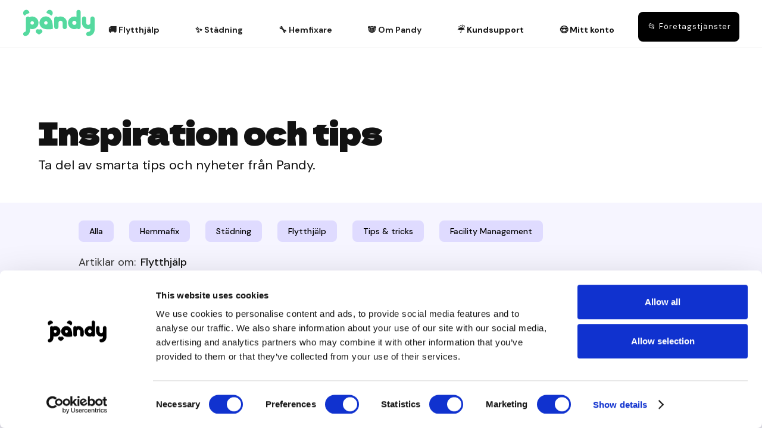

--- FILE ---
content_type: text/html
request_url: https://www.pandy.co/kategorier/flytthjalp
body_size: 9424
content:
<!DOCTYPE html><!-- Last Published: Tue Dec 16 2025 13:00:18 GMT+0000 (Coordinated Universal Time) --><html data-wf-domain="www.pandy.co" data-wf-page="642d3bbdfa753045fb9d0643" data-wf-site="607eaaf27b63290dd6624bb7" data-wf-collection="642d3bbdfa753009819d05d7" data-wf-item-slug="flytthjalp"><head><meta charset="utf-8"/><title>Inspiration och tips | Hem &amp; kontor | Pandy</title><meta content="Ta del av våra bästa tips, tricks och inspiration för att göra det själv i hemmet. Behöver du mer hjälp är det superenkelt boka ett proffs som gör det åt dig." name="description"/><meta content="width=device-width, initial-scale=1" name="viewport"/><link href="https://cdn.prod.website-files.com/607eaaf27b63290dd6624bb7/css/pandy-forever.webflow.shared.5e023d56e.css" rel="stylesheet" type="text/css"/><link href="https://fonts.googleapis.com" rel="preconnect"/><link href="https://fonts.gstatic.com" rel="preconnect" crossorigin="anonymous"/><script src="https://ajax.googleapis.com/ajax/libs/webfont/1.6.26/webfont.js" type="text/javascript"></script><script type="text/javascript">WebFont.load({  google: {    families: ["Open Sans:300,300italic,400,400italic,600,600italic,700,700italic,800,800italic","DM Sans:regular,italic,500,500italic,700,700italic","Dela Gothic One:regular","Roboto:300,regular,500,700"]  }});</script><script type="text/javascript">!function(o,c){var n=c.documentElement,t=" w-mod-";n.className+=t+"js",("ontouchstart"in o||o.DocumentTouch&&c instanceof DocumentTouch)&&(n.className+=t+"touch")}(window,document);</script><link href="https://cdn.prod.website-files.com/607eaaf27b63290dd6624bb7/6303c84e7935ef61bc68b70b_pandy-fav-32.png" rel="shortcut icon" type="image/x-icon"/><link href="https://cdn.prod.website-files.com/607eaaf27b63290dd6624bb7/6303c8530f427f1a6ed454d8_pandy-fav-256.png" rel="apple-touch-icon"/><link href="https://www.pandy.co/kategorier/flytthjalp" rel="canonical"/><script type="text/javascript">!function(f,b,e,v,n,t,s){if(f.fbq)return;n=f.fbq=function(){n.callMethod?n.callMethod.apply(n,arguments):n.queue.push(arguments)};if(!f._fbq)f._fbq=n;n.push=n;n.loaded=!0;n.version='2.0';n.agent='plwebflow';n.queue=[];t=b.createElement(e);t.async=!0;t.src=v;s=b.getElementsByTagName(e)[0];s.parentNode.insertBefore(t,s)}(window,document,'script','https://connect.facebook.net/en_US/fbevents.js');fbq('init', '176860846896664');fbq('track', 'PageView');</script><script id="Cookiebot" src="https://consent.cookiebot.com/uc.js" data-cbid="e5394fe6-5a91-4f66-b66b-7d0589462801" data-blockingmode="auto" type="text/javascript"></script>

<noscript>
  <img height="1" width="1" style="display:none"
  src="https://www.facebook.com/tr?id=176860846896664&ev=PageView&noscript=1"/>
</noscript>
<!-- End Meta Pixel Code -->


<!-- Google Tag Manager -->
<script>(function(w,d,s,l,i){w[l]=w[l]||[];w[l].push({'gtm.start':
new Date().getTime(),event:'gtm.js'});var f=d.getElementsByTagName(s)[0],
j=d.createElement(s),dl=l!='dataLayer'?'&l='+l:'';j.async=true;j.src=
'https://www.googletagmanager.com/gtm.js?id='+i+dl;f.parentNode.insertBefore(j,f);
})(window,document,'script','dataLayer','GTM-NLFJZBH');</script>
<!-- End Google Tag Manager -->

<meta name="facebook-domain-verification" content="ctox23mcqlmyuwm3qfwhgu7pi6fqpa" />


<!-- TikTok pixel -->
<script>
!function (w, d, t) {
 w.TiktokAnalyticsObject=t;var ttq=w[t]=w[t]||[];ttq.methods=["page","track","identify","instances","debug","on","off","once","ready","alias","group","enableCookie","disableCookie"],ttq.setAndDefer=function(t,e){t[e]=function(){t.push([e].concat(Array.prototype.slice.call(arguments,0)))}};for(var i=0;i<ttq.methods.length;i++)ttq.setAndDefer(ttq,ttq.methods[i]);ttq.instance=function(t){for(var e=ttq._i[t]||[],n=0;n<ttq.methods.length;n++
)ttq.setAndDefer(e,ttq.methods[n]);return e},ttq.load=function(e,n){var i="https://analytics.tiktok.com/i18n/pixel/events.js";ttq._i=ttq._i||{},ttq._i[e]=[],ttq._i[e]._u=i,ttq._t=ttq._t||{},ttq._t[e]=+new Date,ttq._o=ttq._o||{},ttq._o[e]=n||{};n=document.createElement("script");n.type="text/javascript",n.async=!0,n.src=i+"?sdkid="+e+"&lib="+t;e=document.getElementsByTagName("script")[0];e.parentNode.insertBefore(n,e)};

 ttq.load('CCMS9JBC77U8584I88V0');
 ttq.page();
}(window, document, 'ttq');
</script>

<!-- Start of Serviceos Booking Widget Code -->
<script type="text/javascript">
        var obfOptions = {
            key: 'Fifdryjkq7l67mgnikbkujiaswlrd1up2qh0913va9vdlt9zdf3nrb6i8vqiq9fv',
            profile_id: 'default10',
            api_url: 'https://pandy.serviceos.com/',
            app_url: 'https://accounts.pandy.co/obf/',
            accounts_url: 'https://accounts.pandy.co/',
            logo_url: 'https://files.serviceos.com/lZwJRh9iSNoZnBRNsTU21i1Vlg7l65bZrMcOHlVIzZhJM1dlvIEOqTeBxLhl',
            main_url: 'https://www.pandy.co/',
            init_event: 'on_click',
            source_abbr: 'GORG',
            phone: '08332118',
            hide_phone:  true,
            website_name: 'Pandy',
            country: 'SWE',
        };

        function async (src) {
            var d = document,
                t = 'script',
                o = d.createElement(t),
                s = d.getElementsByTagName(t)[0];
            o.src = src;
            s.parentNode.insertBefore(o, s);
        }

        async ('https://accounts.pandy.co/obf/client/client.min.js?' + Math.floor(new Date().getTime() / 3600000));
    </script>
<!-- End of Serviceos Booking Widget Code -->

<!-- Hotjar Tracking Code for my site -->
<script>
    (function(h,o,t,j,a,r){
        h.hj=h.hj||function(){(h.hj.q=h.hj.q||[]).push(arguments)};
        h._hjSettings={hjid:3886738,hjsv:6};
        a=o.getElementsByTagName('head')[0];
        r=o.createElement('script');r.async=1;
        r.src=t+h._hjSettings.hjid+j+h._hjSettings.hjsv;
        a.appendChild(r);
    })(window,document,'https://static.hotjar.com/c/hotjar-','.js?sv=');
</script>
<script type="text/javascript">
window.Trengo = window.Trengo || {};
window.Trengo.key = 'oPPz2xPbPeL8WWH8OQfM';
(function(d, script, t) {
    script = d.createElement('script');
    script.type = 'text/javascript';
    script.async = true;
    script.src = 'https://static.widget.trengo.eu/embed.js';
    d.getElementsByTagName('head')[0].appendChild(script);
}(document));
</script></head><body><nav><div data-collapse="medium" data-animation="default" data-duration="400" data-easing="ease" data-easing2="ease" role="banner" class="navigation w-nav"><div id="navbar" class="navigation-full"><div class="navigation-container"><div class="navigation-left"><a href="/" class="brand w-nav-brand"><img src="https://cdn.prod.website-files.com/607eaaf27b63290dd6624bb7/60b740d265a1bc5fdef68977_pandy-logo-green.svg" alt="Pandy logotyp grön" class="logo"/><div data-w-id="dbd6aa72-38f1-5c7d-08b5-5f0514c2b9a5" data-is-ix2-target="1" class="lottie-animation-4" data-animation-type="lottie" data-src="https://cdn.prod.website-files.com/607eaaf27b63290dd6624bb7/61eec89ee34e6236f10af2ff_wave.json" data-loop="0" data-direction="1" data-autoplay="0" data-renderer="svg" data-default-duration="6.539872940165393" data-duration="0" data-ix2-initial-state="0"></div></a></div><div class="navigation-right"><div data-hover="true" data-delay="150" class="dropdown-2 w-dropdown"><div class="dropdown-toggle flytt w-dropdown-toggle"><a href="/flytthjalp" class="link-block-3 w-inline-block"></a><div class="text-block-40">🚚 Flytthjälp</div></div><nav class="dropdown-list w-dropdown-list"><div class="dropdown-list-full-wrapper"><div class="navigation-drop-container"><div class="div-block-8"><a href="/flytthjalp" class="link-2">Flytthjälp</a><a href="/barhjalp" class="link-2">Enbart bärhjälp</a><a href="/flyttstadning" class="link-2">Flyttstäd</a><a href="/magasinering" class="link-2">Magasinering</a><a href="/kontoret/kontorsflytt" class="link-2">Kontorsflytt</a></div></div><div class="navigation-bottom-bar"></div></div></nav></div><div data-hover="true" data-delay="150" class="dropdown-2 w-dropdown"><div class="dropdown-toggle w-dropdown-toggle"><div class="text-block-40">✨ Städning</div><a href="/hemstadning" class="link-block-4 w-inline-block"></a></div><nav class="dropdown-list w-dropdown-list"><div class="dropdown-list-full-wrapper"><div class="navigation-drop-container"><div class="div-block-8"><a href="/hemstadning" class="link-2">Hemstädning</a><a href="/storstad" class="link-2">Storstädning</a><a href="/flyttstadning" class="link-2">Flyttstädning</a><a href="/fonsterputs" class="link-2">Fönsterputs</a><a href="/kontoret/kontorsstadning" class="link-2">Kontorsstädning</a></div></div><div class="navigation-bottom-bar"></div></div></nav></div><div data-hover="true" data-delay="150" class="dropdown-2 w-dropdown"><div class="dropdown-toggle w-dropdown-toggle"><a href="/hemfixare" class="link-block-4 w-inline-block"></a><div class="text-block-40">🔧 Hemfixare</div></div><nav class="dropdown-list w-dropdown-list"><div class="dropdown-list-full-wrapper"><div class="navigation-drop-container"><div class="div-block-8"><a href="/hang-tv-pa-vaggen" class="link-2">Montera TV på vägg</a><a href="/hanga-upp-gardiner" class="link-2">Gardinupphängning</a><a href="/tavelupphangning" class="link-2">Tavlor &amp; speglar</a><a href="/satta-upp-hylla" class="link-2">Sätta upp hylla</a><a href="/mobelmontering" class="link-2">Möbelmontering</a><a href="/hanga-upp-lampa" class="link-2">Hänga upp lampa</a><a href="/kontoret/kontorsfix" class="link-2">Fix på kontor</a></div></div><div class="navigation-bottom-bar"></div></div></nav></div><div data-hover="true" data-delay="150" class="dropdown-2 w-dropdown"><div class="dropdown-toggle w-dropdown-toggle"><div class="text-block-40">🐼 Om Pandy</div><a href="/om-pandy" class="link-block-4 w-inline-block"></a></div><nav class="dropdown-list w-dropdown-list"><div class="dropdown-list-full-wrapper"><div class="navigation-drop-container"><div class="div-block-8"><a href="/inspiration" class="link-2">Inspiration &amp; tips</a><a href="/kontakt" class="link-2">Kontakt</a><a href="/anslut-till-pandy" class="link-2">Anslut ditt bolag</a><a href="/om-pandy" class="link-2">Om oss</a><a href="/jobba-pa-pandy" class="link-2">Karriär</a></div></div><div class="navigation-bottom-bar"></div></div></nav></div><a href="/faq" class="link-block-13 w-inline-block"><div class="text-block-40">☔️ Kundsupport</div></a><a href="https://accounts.pandy.co/" class="link-block-13 w-inline-block"><div class="text-block-40"> 😎 Mitt konto</div></a><a href="/kontoret" class="navigation-button w-button"> 📂 Företagstjänster</a><div class="text-block-86"><a href="tel:08332118" class="link-8">📞 08- 33 21 18</a></div></div></div></div></div><div data-collapse="medium" data-animation="default" data-duration="400" data-easing="ease-out" data-easing2="ease-out" role="banner" class="navigation-mob w-nav"><div class="navigation-container-mob"><a href="/" class="w-nav-brand"><img src="https://cdn.prod.website-files.com/607eaaf27b63290dd6624bb7/60c36a870cebe9646c21bc85_pandy-mobile-logo.svg" alt="" class="flowbase-logo"/></a><nav role="navigation" class="mobile-nav w-nav-menu"><div data-delay="0" data-hover="false" class="mobile-dropdown w-dropdown"><div class="mobile-toggle w-dropdown-toggle"><div class="w-icon-dropdown-toggle"></div><div class="text-block-41">🚚 Flytthjälp</div></div><nav class="dropdown-list-mob w-dropdown-list"><a href="/flytthjalp" class="navigation-link-block-mob w-inline-block"><div class="nav-content-wrap"><div class="nav-title">Flytthjälp</div></div></a><a href="/barhjalp" class="navigation-link-block-mob w-inline-block"><div class="nav-content-wrap"><div class="nav-title">Enbart bärhjälp</div></div></a><a href="/flyttstadning" class="navigation-link-block-mob w-inline-block"><div class="nav-content-wrap"><div class="nav-title">Flyttstäd</div></div></a><a href="/magasinering" class="navigation-link-block-mob w-inline-block"><div class="nav-content-wrap"><div class="nav-title">Magasinering</div></div></a><a href="/kontoret/kontorsflytt" class="navigation-link-block-mob w-inline-block"><div class="nav-content-wrap"><div class="nav-title">Kontorsflytt</div></div></a></nav></div><div data-delay="0" data-hover="false" class="mobile-dropdown w-dropdown"><div class="mobile-toggle w-dropdown-toggle"><div class="w-icon-dropdown-toggle"></div><div class="text-block-41">✨ Städning</div></div><nav class="dropdown-list-mob w-dropdown-list"><a href="/hemstadning" class="navigation-link-block-mob w-inline-block"><div class="nav-content-wrap"><div class="nav-title">Hemstädning</div></div></a><a href="/flyttstadning" class="navigation-link-block-mob w-inline-block"><div class="nav-content-wrap"><div class="nav-title">Flyttstädning</div></div></a><a href="/fonsterputs" class="navigation-link-block-mob w-inline-block"><div class="nav-content-wrap"><div class="nav-title">Fönsterputs</div></div></a><a href="#" class="navigation-link-block-mob w-inline-block"><div class="nav-content-wrap"><div class="nav-title">Storstädning</div></div></a><a href="/kontoret/kontorsstadning" class="navigation-link-block-mob w-inline-block"><div class="nav-content-wrap"><div class="nav-title">Kontorsstädning</div></div></a></nav></div><div data-delay="0" data-hover="false" class="mobile-dropdown w-dropdown"><div class="mobile-toggle w-dropdown-toggle"><div class="w-icon-dropdown-toggle"></div><div class="text-block-41">🔧 Hemfixare</div></div><nav class="dropdown-list-mob w-dropdown-list"><a href="/hemfixare" class="navigation-link-block-mob w-inline-block"><div class="nav-content-wrap"><div class="nav-title">Hemfixare</div></div></a><a href="/hang-tv-pa-vaggen" class="navigation-link-block-mob w-inline-block"><div class="nav-content-wrap"><div class="nav-title">Montera TV på vägg</div></div></a><a href="/hanga-upp-gardiner" class="navigation-link-block-mob w-inline-block"><div class="nav-content-wrap"><div class="nav-title">Gardinupphängning</div></div></a><a href="/tavelupphangning" class="navigation-link-block-mob w-inline-block"><div class="nav-content-wrap"><div class="nav-title">Tavlor &amp; speglar</div></div></a><a href="/satta-upp-hylla" class="navigation-link-block-mob w-inline-block"><div class="nav-content-wrap"><div class="nav-title">Sätta upp hylla</div></div></a><a href="/mobelmontering" class="navigation-link-block-mob w-inline-block"><div class="nav-content-wrap"><div class="nav-title">Möbelmontering</div></div></a><a href="/hanga-upp-lampa" class="navigation-link-block-mob w-inline-block"><div class="nav-content-wrap"><div class="nav-title">Hänga upp lampa</div></div></a></nav></div><div data-delay="0" data-hover="false" class="mobile-dropdown w-dropdown"><div class="mobile-toggle w-dropdown-toggle"><div class="w-icon-dropdown-toggle"></div><div class="text-block-41">🐼 Om Pandy</div></div><nav class="dropdown-list-mob w-dropdown-list"><a href="/om-pandy" class="navigation-link-block-mob w-inline-block"><div class="nav-content-wrap"><div class="nav-title">Om oss</div></div></a><a href="/faq" class="navigation-link-block-mob w-inline-block"><div class="nav-content-wrap"><div class="nav-title">Kundsupport</div></div></a><a href="/kontakt" class="navigation-link-block-mob w-inline-block"><div class="nav-content-wrap"><div class="nav-title">Kontakt</div></div></a><a href="/jobba-pa-pandy" class="navigation-link-block-mob w-inline-block"><div class="nav-content-wrap"><div class="nav-title">Karriär</div></div></a></nav></div><a href="https://accounts.pandy.co/" class="mobile-nav-link-2 blackbg w-nav-link"> 😎 Mitt konto</a><a href="/inspiration" class="mobile-nav-link-2 blackbg w-nav-link"> 💡 Inspiration</a><a href="/kontoret" class="mobile-nav-link-2 blackbg w-nav-link"> 📂 Företagstjänster</a><a href="/faq" class="mobile-nav-link-2 blackbg w-nav-link"> ⛑ Kundsupport</a></nav><div class="menu-mob w-nav-button"><div class="icon w-icon-nav-menu"></div></div></div></div></nav><section id="scrolltop" class="scrolltotop"></section><div class="blog-landing-header"><div class="container-faq"><h1 class="h1-blogg">Inspiration och tips</h1><p class="faq-description kundsupport">Ta del av smarta tips och nyheter från Pandy.</p><div class="foretagskundcenter hidden"><div class="text-block-163">FÖRETAGSKUND?</div><a href="/flytthjalp" class="black-button nopad">Kundcenter företagskunder</a></div></div></div><div class="section-3045"><div class="blog-site-container"><div class="blog-site-title"><div class="blog-tags-menu"><a id="w-node-e9882e6c-eb6b-1f8f-8b6c-b4a8916ca14c-916ca14b" href="/inspiration" class="blog-menu-link">Alla</a><a id="w-node-e9882e6c-eb6b-1f8f-8b6c-b4a8916ca14e-916ca14b" href="https://www.pandy.co/kategorier/hemmafix" class="blog-menu-link">Hemmafix</a><a id="w-node-e9882e6c-eb6b-1f8f-8b6c-b4a8916ca150-916ca14b" href="https://www.pandy.co/kategorier/stadning" class="blog-menu-link">Städning</a><a id="w-node-e9882e6c-eb6b-1f8f-8b6c-b4a8916ca152-916ca14b" href="https://www.pandy.co/kategorier/flytthjalp" class="blog-menu-link">Flytthjälp</a><a id="w-node-e9882e6c-eb6b-1f8f-8b6c-b4a8916ca154-916ca14b" href="https://www.pandy.co/kategorier/tips" class="blog-menu-link">Tips &amp; tricks</a><a id="w-node-e9882e6c-eb6b-1f8f-8b6c-b4a8916ca156-916ca14b" href="https://www.pandy.co/kategorier/facility-management" class="blog-menu-link">Facility Management</a></div></div><div class="blog-landing-container"><div class="div-block-131"><div class="text-block-195">Artiklar om:</div><h2 class="heading-70">Flytthjälp</h2></div><div class="collection-blog-main w-dyn-list"><div role="list" class="collection-blog-list-main w-dyn-items"><div role="listitem" class="collection-blog-item-main w-dyn-item"><a data-w-id="e40ac7a6-3219-09b0-293c-e854e0e44ea6" href="/inspiration/anlita-flyttfirma-eller-flytta-sjalv" class="blog-thumbnail-main w-inline-block"><div class="blog-thumbnail"><img alt="Flyttbil och flyttare från Pandy" loading="lazy" style="-webkit-transform:translate3d(0, 0, 0) scale3d(1, 1, 1) rotateX(0) rotateY(0) rotateZ(0) skew(0, 0);-moz-transform:translate3d(0, 0, 0) scale3d(1, 1, 1) rotateX(0) rotateY(0) rotateZ(0) skew(0, 0);-ms-transform:translate3d(0, 0, 0) scale3d(1, 1, 1) rotateX(0) rotateY(0) rotateZ(0) skew(0, 0);transform:translate3d(0, 0, 0) scale3d(1, 1, 1) rotateX(0) rotateY(0) rotateZ(0) skew(0, 0)" src="https://cdn.prod.website-files.com/63e651d55d2086e4696a9ad1/646f43a65363d6fa7ad18945_flytta-sjalv.jpg" sizes="(max-width: 479px) 100vw, (max-width: 767px) 396.8000183105469px, (max-width: 991px) 52vw, 496.8000183105469px" srcset="https://cdn.prod.website-files.com/63e651d55d2086e4696a9ad1/646f43a65363d6fa7ad18945_flytta-sjalv-p-500.jpg 500w, https://cdn.prod.website-files.com/63e651d55d2086e4696a9ad1/646f43a65363d6fa7ad18945_flytta-sjalv-p-800.jpg 800w, https://cdn.prod.website-files.com/63e651d55d2086e4696a9ad1/646f43a65363d6fa7ad18945_flytta-sjalv-p-1080.jpg 1080w, https://cdn.prod.website-files.com/63e651d55d2086e4696a9ad1/646f43a65363d6fa7ad18945_flytta-sjalv-p-1600.jpg 1600w, https://cdn.prod.website-files.com/63e651d55d2086e4696a9ad1/646f43a65363d6fa7ad18945_flytta-sjalv.jpg 1920w" class="blog-thumbnail-image"/></div><div class="div-block-126-main"><div class="div-block-133"><div class="blog-category-landing">Flytthjälp</div><div class="text-block-199">May 25, 2023</div></div><div class="blog-title-thumbnail-landing">Anlita flyttfirma eller flytta själv?</div></div></a></div><div role="listitem" class="collection-blog-item-main w-dyn-item"><a data-w-id="e40ac7a6-3219-09b0-293c-e854e0e44ea6" href="/inspiration/den-ultimata-flyttguiden-for-mindre-stress" class="blog-thumbnail-main w-inline-block"><div class="blog-thumbnail"><img alt="Flyttlådor staplade på varandra" loading="lazy" style="-webkit-transform:translate3d(0, 0, 0) scale3d(1, 1, 1) rotateX(0) rotateY(0) rotateZ(0) skew(0, 0);-moz-transform:translate3d(0, 0, 0) scale3d(1, 1, 1) rotateX(0) rotateY(0) rotateZ(0) skew(0, 0);-ms-transform:translate3d(0, 0, 0) scale3d(1, 1, 1) rotateX(0) rotateY(0) rotateZ(0) skew(0, 0);transform:translate3d(0, 0, 0) scale3d(1, 1, 1) rotateX(0) rotateY(0) rotateZ(0) skew(0, 0)" src="https://cdn.prod.website-files.com/63e651d55d2086e4696a9ad1/64187b995a8d922c52c445d8_flyttguiden-main.jpg" sizes="(max-width: 479px) 100vw, (max-width: 767px) 396.8000183105469px, (max-width: 991px) 52vw, 496.8000183105469px" srcset="https://cdn.prod.website-files.com/63e651d55d2086e4696a9ad1/64187b995a8d922c52c445d8_flyttguiden-main-p-500.jpg 500w, https://cdn.prod.website-files.com/63e651d55d2086e4696a9ad1/64187b995a8d922c52c445d8_flyttguiden-main-p-800.jpg 800w, https://cdn.prod.website-files.com/63e651d55d2086e4696a9ad1/64187b995a8d922c52c445d8_flyttguiden-main-p-1080.jpg 1080w, https://cdn.prod.website-files.com/63e651d55d2086e4696a9ad1/64187b995a8d922c52c445d8_flyttguiden-main-p-1600.jpg 1600w, https://cdn.prod.website-files.com/63e651d55d2086e4696a9ad1/64187b995a8d922c52c445d8_flyttguiden-main.jpg 1920w" class="blog-thumbnail-image"/></div><div class="div-block-126-main"><div class="div-block-133"><div class="blog-category-landing">Flytthjälp</div><div class="text-block-199">Mar 20, 2023</div></div><div class="blog-title-thumbnail-landing">Den ultimata flyttguiden för mindre stress</div></div></a></div><div role="listitem" class="collection-blog-item-main w-dyn-item"><a data-w-id="e40ac7a6-3219-09b0-293c-e854e0e44ea6" href="/inspiration/sa-har-startar-du-ett-flyttbolag" class="blog-thumbnail-main w-inline-block"><div class="blog-thumbnail"><img alt="Öppen flyttbil med lådor staplade" loading="lazy" style="-webkit-transform:translate3d(0, 0, 0) scale3d(1, 1, 1) rotateX(0) rotateY(0) rotateZ(0) skew(0, 0);-moz-transform:translate3d(0, 0, 0) scale3d(1, 1, 1) rotateX(0) rotateY(0) rotateZ(0) skew(0, 0);-ms-transform:translate3d(0, 0, 0) scale3d(1, 1, 1) rotateX(0) rotateY(0) rotateZ(0) skew(0, 0);transform:translate3d(0, 0, 0) scale3d(1, 1, 1) rotateX(0) rotateY(0) rotateZ(0) skew(0, 0)" src="https://cdn.prod.website-files.com/63e651d55d2086e4696a9ad1/63ef973c4ac6a9619852eb77_starta-flyttbolag-main.jpg" sizes="(max-width: 479px) 100vw, (max-width: 767px) 396.8000183105469px, (max-width: 991px) 52vw, 496.8000183105469px" srcset="https://cdn.prod.website-files.com/63e651d55d2086e4696a9ad1/63ef973c4ac6a9619852eb77_starta-flyttbolag-main-p-500.jpg 500w, https://cdn.prod.website-files.com/63e651d55d2086e4696a9ad1/63ef973c4ac6a9619852eb77_starta-flyttbolag-main-p-800.jpg 800w, https://cdn.prod.website-files.com/63e651d55d2086e4696a9ad1/63ef973c4ac6a9619852eb77_starta-flyttbolag-main-p-1080.jpg 1080w, https://cdn.prod.website-files.com/63e651d55d2086e4696a9ad1/63ef973c4ac6a9619852eb77_starta-flyttbolag-main-p-1600.jpg 1600w, https://cdn.prod.website-files.com/63e651d55d2086e4696a9ad1/63ef973c4ac6a9619852eb77_starta-flyttbolag-main.jpg 1920w" class="blog-thumbnail-image"/></div><div class="div-block-126-main"><div class="div-block-133"><div class="blog-category-landing">Flytthjälp</div><div class="text-block-199">Feb 17, 2023</div></div><div class="blog-title-thumbnail-landing">Så här startar du ett flyttbolag</div></div></a></div><div role="listitem" class="collection-blog-item-main w-dyn-item"><a data-w-id="e40ac7a6-3219-09b0-293c-e854e0e44ea6" href="/inspiration/8-flytt-tips-som-garanterar-att-allt-gar-smidigare" class="blog-thumbnail-main w-inline-block"><div class="blog-thumbnail"><img alt="Rosa flyttbil på en gata en solig dag. En person framför bilen bär på en tavla" loading="lazy" style="-webkit-transform:translate3d(0, 0, 0) scale3d(1, 1, 1) rotateX(0) rotateY(0) rotateZ(0) skew(0, 0);-moz-transform:translate3d(0, 0, 0) scale3d(1, 1, 1) rotateX(0) rotateY(0) rotateZ(0) skew(0, 0);-ms-transform:translate3d(0, 0, 0) scale3d(1, 1, 1) rotateX(0) rotateY(0) rotateZ(0) skew(0, 0);transform:translate3d(0, 0, 0) scale3d(1, 1, 1) rotateX(0) rotateY(0) rotateZ(0) skew(0, 0)" src="https://cdn.prod.website-files.com/63e651d55d2086e4696a9ad1/63ee310009397d8d39048b69_8-flyttips-main.jpg" sizes="(max-width: 479px) 100vw, (max-width: 767px) 396.8000183105469px, (max-width: 991px) 52vw, 496.8000183105469px" srcset="https://cdn.prod.website-files.com/63e651d55d2086e4696a9ad1/63ee310009397d8d39048b69_8-flyttips-main-p-500.jpg 500w, https://cdn.prod.website-files.com/63e651d55d2086e4696a9ad1/63ee310009397d8d39048b69_8-flyttips-main-p-800.jpg 800w, https://cdn.prod.website-files.com/63e651d55d2086e4696a9ad1/63ee310009397d8d39048b69_8-flyttips-main-p-1080.jpg 1080w, https://cdn.prod.website-files.com/63e651d55d2086e4696a9ad1/63ee310009397d8d39048b69_8-flyttips-main-p-1600.jpg 1600w, https://cdn.prod.website-files.com/63e651d55d2086e4696a9ad1/63ee310009397d8d39048b69_8-flyttips-main.jpg 1920w" class="blog-thumbnail-image"/></div><div class="div-block-126-main"><div class="div-block-133"><div class="blog-category-landing">Flytthjälp</div><div class="text-block-199">Feb 10, 2023</div></div><div class="blog-title-thumbnail-landing">8 Flytt-tips som garanterar att allt går smidigare</div></div></a></div></div></div></div></div></div><footer class="footer-10 footer-11"><div class="ebbot-snippet w-embed w-script"><script src="https://ajax.googleapis.com/ajax/libs/jquery/3.5.1/jquery.min.js"></script>
<script src="https://code.jquery.com/jquery-1.12.4.js"></script>
<script src="https://code.jquery.com/ui/1.12.1/jquery-ui.js"></script>
<script>
	// Define our Ebbot bot ID
	window.Ebbot = { botId: 'ebz4c28whhr7jkhh0vidufpq24pio6' };
  // Lets include all the Ebbot required files for the widget
	!function(t){var e="init-js-widget";if(!t.getElementById(e)){var i=t.createElement("script");i.id=e,i.src="https://ebbot-v2.storage.googleapis.com/ebbot-web/init.js?t="+Math.random(),t.querySelector("body").appendChild(i)}}(document);
  // Once our DOM has loaded
          $(document).ready(function() {
            // Lets check if the user clicks the open-chat-button
            $('#open-chat-button').click(function() {
              // If so, then we will trigger the Ebbot chat window
              window.Ebbot.openChatWindow();
            });    
  });
</script></div><div class="container-3"><div class="w-layout-grid footer-grid-02"><div id="w-node-e0bb5c43-72d5-b800-f641-1d4a323f1387-323f1384" class="footer-column"><img src="https://cdn.prod.website-files.com/607eaaf27b63290dd6624bb7/60b740d265a1bc5fdef68977_pandy-logo-green.svg" alt="Pandy logotyp grön" class="logo-2"/><a href="/" class="link-block-2 w-inline-block"><div class="lottie-animation-4" data-w-id="8031e79e-a487-ee6c-e814-63116c0f35e5" data-animation-type="lottie" data-src="https://cdn.prod.website-files.com/607eaaf27b63290dd6624bb7/61eec8ad5436c9784b397db3_wave%20Loop.json" data-loop="1" data-direction="1" data-autoplay="1" data-is-ix2-target="0" data-renderer="svg" data-default-duration="1.601601536367035" data-duration="0"></div></a></div><div class="footer-column"><div class="footer-title">Tjänster</div><a href="/flytthjalp" class="footer-link-dark">Flytthjälp</a><a href="/hemstadning" class="footer-link-dark">Hemstäd</a><a href="/flyttstadning" class="footer-link-dark">Flyttstäd</a><a href="/hemfixare" class="footer-link-dark">Hemfixare</a><a href="/fonsterputs" class="footer-link-dark">Fönsterputs</a><a href="/magasinering" class="footer-link-dark">Magasinering</a><a href="/barhjalp" class="footer-link-dark">Bärhjälp</a><a href="/kontoret" class="footer-link-dark">Företagstjänster</a></div><div class="footer-column"><div class="footer-title">Om</div><a href="/om-pandy" class="footer-link-dark">Om oss</a><a href="/faq" class="footer-link-dark">Kundsupport</a><a href="/jobba-pa-pandy" class="footer-link-dark">Jobb/Karriär</a><a href="/kontakt" class="footer-link-dark">Kontakt</a><a href="/inspiration" class="footer-link-dark">Inspiration &amp; tips</a></div><div class="footer-column social"><div class="footer-title">Följ oss</div><a href="https://www.instagram.com/pandy/" target="_blank" class="link-block w-inline-block"><img src="https://cdn.prod.website-files.com/607eaaf27b63290dd6624bb7/61ea7dcf288923250492eb21_Instagram.png" loading="lazy" alt="" class="image-28"/><div class="text-block-44">Instagram</div></a><a href="https://www.tiktok.com/@pandy.co" target="_blank" class="link-block w-inline-block"><img src="https://cdn.prod.website-files.com/607eaaf27b63290dd6624bb7/61eacb39ecf46ec76e95c0b1_tiktok.png" loading="lazy" alt="" class="image-28"/><div class="text-block-44">TikTok</div></a><a href="https://www.linkedin.com/company/hello-pandy" target="_blank" class="link-block w-inline-block"><img src="https://cdn.prod.website-files.com/607eaaf27b63290dd6624bb7/61eacbab0b29b7a6f6198f83_linkedin.png" loading="lazy" alt="" class="image-28"/><div class="text-block-44">LinkedIn</div></a><a href="https://www.facebook.com/PandyHQ" target="_blank" class="link-block w-inline-block"><img src="https://cdn.prod.website-files.com/607eaaf27b63290dd6624bb7/61eacbeaad4ac6af6e27e45c_facebook.png" loading="lazy" alt="" class="image-28"/><div class="text-block-44">Facebook</div></a><a href="https://www.youtube.com/@PandySweden" target="_blank" class="link-block w-inline-block"><img src="https://cdn.prod.website-files.com/607eaaf27b63290dd6624bb7/662a453f77f17fc9449a554a_youtube-icon-40x40.png" loading="lazy" alt="" class="image-28"/><div class="text-block-44">YouTube</div></a></div><div id="w-node-e0bb5c43-72d5-b800-f641-1d4a323f13b4-323f1384" class="footer-column-right"><a href="#scrolltop" class="footer-arrow w-inline-block"><img src="https://cdn.prod.website-files.com/607eaaf27b63290dd6624bb7/60bdf608b660a818583119d0_blue-arrow-cut.svg" alt="" class="image-27"/></a><a href="/anslut-till-pandy" class="link-block-11 w-inline-block"><h3 class="heading-65">Anslut ditt företag</h3><p class="paragraph-30">Har du städ- eller flyttfirma? Anslut ditt företag och ta emot färdiga bokningar helt kostnadsfritt.</p><div class="div-block-112"><div class="anslut-cta">Anslut kostnadsfritt</div></div></a></div></div><div class="footer-bottom"><div class="footer-wrapper"><div class="text-rights">Pandy Sales AB org. nr. 559412-9842</div></div><div class="footer-wrapper"><a href="/villkor" target="_blank" class="secondary-link-dark">Villkor</a><a href="/policy" target="_blank" class="secondary-link-dark">Integritetspolicy</a></div></div></div></footer><script src="https://d3e54v103j8qbb.cloudfront.net/js/jquery-3.5.1.min.dc5e7f18c8.js?site=607eaaf27b63290dd6624bb7" type="text/javascript" integrity="sha256-9/aliU8dGd2tb6OSsuzixeV4y/faTqgFtohetphbbj0=" crossorigin="anonymous"></script><script src="https://cdn.prod.website-files.com/607eaaf27b63290dd6624bb7/js/webflow.schunk.e0c428ff9737f919.js" type="text/javascript"></script><script src="https://cdn.prod.website-files.com/607eaaf27b63290dd6624bb7/js/webflow.schunk.0591fcb45efc6d83.js" type="text/javascript"></script><script src="https://cdn.prod.website-files.com/607eaaf27b63290dd6624bb7/js/webflow.dd88fcab.e0424cefa29aa63c.js" type="text/javascript"></script><!-- Google Tag Manager (noscript) -->
<noscript><iframe src="https://www.googletagmanager.com/ns.html?id=GTM-NLFJZBH"
height="0" width="0" style="display:none;visibility:hidden"></iframe></noscript>
<!-- End Google Tag Manager (noscript) -->


<script src="https://fengyuanchen.github.io/datepicker/js/datepicker.js"></script>

<script>
    $(document).ready(function () {
   			var date = new Date();
				date.setDate(date.getDate() + 1);
    
        $('[data-toggle="datepicker"]').datepicker({
            format: 'yyyy-mm-dd',
            startDate: date,
            autoHide: true
            
        });
        // Available date placeholders:
        // Year: yyyy
        // Month: mm
        // Day: dd
        if (window.innerWidth < 768) {
            $('[data-toggle="datepicker"]').attr('readonly', 'readonly')
        }
    });

</script>

<!-- You can put your custom CSS attributes -->
<style>
    /* You can apply your own color! 
    --main-light-color is the light grey, 
    --main-dark-color is the text
    --main-active-color is the highlight
    you can just add like red, or blue or any helx you like! */
    :root {
        --main-light-color: #f3f5fb;
        --main-dark-color: #321f59;
        --main-active-color: #0133FF;
    }

    .datepicker-dropdown {
        border-radius: 8px !important;
        border: 0 !important;
        -webkit-box-shadow: 0px 48px 88px rgba(23, 9, 54, 0.08);
        box-shadow: 0px 48px 88px rgba(23, 9, 54, 0.08);
        box-sizing: border-box;
    }

    .datepicker-panel>ul[data-view="week"]>li {
        background-color: var(--main-light-color);
        color: var(--main-dark-color);
        font-weight: bold;
        text-transform: uppercase;
        margin: 0;
        height: initial;
        padding-top: 3px;
        margin-bottom: 4px;
    }

    .datepicker-panel>ul[data-view="week"]>li:hover {
        background-color: var(--main-light-color);
        color: var(--main-dark-color);
        border-radius: 0px;
    }

    .datepicker-panel>ul[data-view="week"] li:first-child {
        border-radius: 20px 0 0 20px;
    }

    .datepicker-panel>ul[data-view="week"] li:last-child {
        border-radius: 0 20px 20px 0;
    }

    .datepicker-top-left::before,
    .datepicker-top-left::after {
        display: none;
    }
     
    .datepicker-panel>ul>li.picked:hover,
    .datepicker-panel>ul>li.picked
    {
        color: var(--main-active-color);
        background: var(--main-light-color);
        border-radius: 8px;
        font-style: normal;
        font-weight: 500;
        font-size: 14px;
    }
    .datepicker-panel>ul>li.disabled.highlighted {
        color: #ccc;
        background: #ffffff;
        border-radius: 8px;
        font-style: normal;
        font-weight: 500;
        font-size: 12px;
    }
    
    .datepicker-panel>ul>li.disabled.highlighted:hover {
        color: #ccc;
        background: #ffffff;
        border-radius: 8px;
        font-style: normal;
        font-weight: 500;
        font-size: 12px;
    }

    li[data-view="month current"],
    li[data-view="year current"] {
        text-align: left;
        color: var(--main-dark-color);
        font-style: normal;
        font-weight: 500;
        font-size: 14px;
        /* line-height: 24px; */
        padding-left: 15px;
        border-radius: 10px;
    }

    .datepicker-panel>ul>li:hover {
        background: var(--main-light-color);
        border-radius: 10px;
    }
    
    .datepicker-panel>ul>li.disabled:hover {
        background: #ffffff;
        border-radius: 10px;
    }

    li[data-view="month current"],
    li[data-view="year current"],
    li[data-view="years current"] {
        margin-bottom: 4px !important;
    }

    @media screen and (min-width: 768px) {
        .datepicker-dropdown {
            width: 364px;
            padding: 12px;
        }

        .datepicker-panel>ul>li {
            width: 48px;
            height: 48px;
            padding-top: 10px;
        }

        li[data-view="month next"],
        li[data-view="year next"],
        li[data-view="years next"] {
            position: absolute;
            right: 18px
        }

        li[data-view="month prev"],
        li[data-view="year prev"],
        li[data-view="years prev"] {
            position: absolute;
            right: 66px
        }

        ul[data-view="months"] li,
        ul[data-view="years"] li {
            padding-top: 0px;
            width: 57px !important;
        }
    }

    @media screen and (max-width: 768px) {
        .datepicker-panel {
            transform: scale(0.97);
        }
    }
     
</style>


<script>
function getParam(name) { name = name.replace(/[\[]/, "\\[").replace(/[\]]/, "\\]"); var regex = new RegExp("[\\?&]" + name + "=([^&#]*)"), results = regex.exec(location.search); return results === null ? "" : decodeURIComponent(results[1].replace(/\+/g, " ")); }
Webflow.push(function() {

  // Auto-populate form fields (text fields only) based on query string
  // For non-text fields like dropdown/radio/checkbox, please contact me for custom development (http://webflowexpert.com)
  $('input:text, input[type=email]').each(function() {
    var paramValue = getParam(this.id);
    if(this.value == "" && paramValue != "") this.value = paramValue;
  });

});
</script></body></html>

--- FILE ---
content_type: text/css
request_url: https://cdn.prod.website-files.com/607eaaf27b63290dd6624bb7/css/pandy-forever.webflow.shared.5e023d56e.css
body_size: 52670
content:
html {
  -webkit-text-size-adjust: 100%;
  -ms-text-size-adjust: 100%;
  font-family: sans-serif;
}

body {
  margin: 0;
}

article, aside, details, figcaption, figure, footer, header, hgroup, main, menu, nav, section, summary {
  display: block;
}

audio, canvas, progress, video {
  vertical-align: baseline;
  display: inline-block;
}

audio:not([controls]) {
  height: 0;
  display: none;
}

[hidden], template {
  display: none;
}

a {
  background-color: #0000;
}

a:active, a:hover {
  outline: 0;
}

abbr[title] {
  border-bottom: 1px dotted;
}

b, strong {
  font-weight: bold;
}

dfn {
  font-style: italic;
}

h1 {
  margin: .67em 0;
  font-size: 2em;
}

mark {
  color: #000;
  background: #ff0;
}

small {
  font-size: 80%;
}

sub, sup {
  vertical-align: baseline;
  font-size: 75%;
  line-height: 0;
  position: relative;
}

sup {
  top: -.5em;
}

sub {
  bottom: -.25em;
}

img {
  border: 0;
}

svg:not(:root) {
  overflow: hidden;
}

hr {
  box-sizing: content-box;
  height: 0;
}

pre {
  overflow: auto;
}

code, kbd, pre, samp {
  font-family: monospace;
  font-size: 1em;
}

button, input, optgroup, select, textarea {
  color: inherit;
  font: inherit;
  margin: 0;
}

button {
  overflow: visible;
}

button, select {
  text-transform: none;
}

button, html input[type="button"], input[type="reset"] {
  -webkit-appearance: button;
  cursor: pointer;
}

button[disabled], html input[disabled] {
  cursor: default;
}

button::-moz-focus-inner, input::-moz-focus-inner {
  border: 0;
  padding: 0;
}

input {
  line-height: normal;
}

input[type="checkbox"], input[type="radio"] {
  box-sizing: border-box;
  padding: 0;
}

input[type="number"]::-webkit-inner-spin-button, input[type="number"]::-webkit-outer-spin-button {
  height: auto;
}

input[type="search"] {
  -webkit-appearance: none;
}

input[type="search"]::-webkit-search-cancel-button, input[type="search"]::-webkit-search-decoration {
  -webkit-appearance: none;
}

legend {
  border: 0;
  padding: 0;
}

textarea {
  overflow: auto;
}

optgroup {
  font-weight: bold;
}

table {
  border-collapse: collapse;
  border-spacing: 0;
}

td, th {
  padding: 0;
}

@font-face {
  font-family: webflow-icons;
  src: url("[data-uri]") format("truetype");
  font-weight: normal;
  font-style: normal;
}

[class^="w-icon-"], [class*=" w-icon-"] {
  speak: none;
  font-variant: normal;
  text-transform: none;
  -webkit-font-smoothing: antialiased;
  -moz-osx-font-smoothing: grayscale;
  font-style: normal;
  font-weight: normal;
  line-height: 1;
  font-family: webflow-icons !important;
}

.w-icon-slider-right:before {
  content: "";
}

.w-icon-slider-left:before {
  content: "";
}

.w-icon-nav-menu:before {
  content: "";
}

.w-icon-arrow-down:before, .w-icon-dropdown-toggle:before {
  content: "";
}

.w-icon-file-upload-remove:before {
  content: "";
}

.w-icon-file-upload-icon:before {
  content: "";
}

* {
  box-sizing: border-box;
}

html {
  height: 100%;
}

body {
  color: #333;
  background-color: #fff;
  min-height: 100%;
  margin: 0;
  font-family: Arial, sans-serif;
  font-size: 14px;
  line-height: 20px;
}

img {
  vertical-align: middle;
  max-width: 100%;
  display: inline-block;
}

html.w-mod-touch * {
  background-attachment: scroll !important;
}

.w-block {
  display: block;
}

.w-inline-block {
  max-width: 100%;
  display: inline-block;
}

.w-clearfix:before, .w-clearfix:after {
  content: " ";
  grid-area: 1 / 1 / 2 / 2;
  display: table;
}

.w-clearfix:after {
  clear: both;
}

.w-hidden {
  display: none;
}

.w-button {
  color: #fff;
  line-height: inherit;
  cursor: pointer;
  background-color: #3898ec;
  border: 0;
  border-radius: 0;
  padding: 9px 15px;
  text-decoration: none;
  display: inline-block;
}

input.w-button {
  -webkit-appearance: button;
}

html[data-w-dynpage] [data-w-cloak] {
  color: #0000 !important;
}

.w-code-block {
  margin: unset;
}

pre.w-code-block code {
  all: inherit;
}

.w-optimization {
  display: contents;
}

.w-webflow-badge, .w-webflow-badge > img {
  box-sizing: unset;
  width: unset;
  height: unset;
  max-height: unset;
  max-width: unset;
  min-height: unset;
  min-width: unset;
  margin: unset;
  padding: unset;
  float: unset;
  clear: unset;
  border: unset;
  border-radius: unset;
  background: unset;
  background-image: unset;
  background-position: unset;
  background-size: unset;
  background-repeat: unset;
  background-origin: unset;
  background-clip: unset;
  background-attachment: unset;
  background-color: unset;
  box-shadow: unset;
  transform: unset;
  direction: unset;
  font-family: unset;
  font-weight: unset;
  color: unset;
  font-size: unset;
  line-height: unset;
  font-style: unset;
  font-variant: unset;
  text-align: unset;
  letter-spacing: unset;
  -webkit-text-decoration: unset;
  text-decoration: unset;
  text-indent: unset;
  text-transform: unset;
  list-style-type: unset;
  text-shadow: unset;
  vertical-align: unset;
  cursor: unset;
  white-space: unset;
  word-break: unset;
  word-spacing: unset;
  word-wrap: unset;
  transition: unset;
}

.w-webflow-badge {
  white-space: nowrap;
  cursor: pointer;
  box-shadow: 0 0 0 1px #0000001a, 0 1px 3px #0000001a;
  visibility: visible !important;
  opacity: 1 !important;
  z-index: 2147483647 !important;
  color: #aaadb0 !important;
  overflow: unset !important;
  background-color: #fff !important;
  border-radius: 3px !important;
  width: auto !important;
  height: auto !important;
  margin: 0 !important;
  padding: 6px !important;
  font-size: 12px !important;
  line-height: 14px !important;
  text-decoration: none !important;
  display: inline-block !important;
  position: fixed !important;
  inset: auto 12px 12px auto !important;
  transform: none !important;
}

.w-webflow-badge > img {
  position: unset;
  visibility: unset !important;
  opacity: 1 !important;
  vertical-align: middle !important;
  display: inline-block !important;
}

h1, h2, h3, h4, h5, h6 {
  margin-bottom: 10px;
  font-weight: bold;
}

h1 {
  margin-top: 20px;
  font-size: 38px;
  line-height: 44px;
}

h2 {
  margin-top: 20px;
  font-size: 32px;
  line-height: 36px;
}

h3 {
  margin-top: 20px;
  font-size: 24px;
  line-height: 30px;
}

h4 {
  margin-top: 10px;
  font-size: 18px;
  line-height: 24px;
}

h5 {
  margin-top: 10px;
  font-size: 14px;
  line-height: 20px;
}

h6 {
  margin-top: 10px;
  font-size: 12px;
  line-height: 18px;
}

p {
  margin-top: 0;
  margin-bottom: 10px;
}

blockquote {
  border-left: 5px solid #e2e2e2;
  margin: 0 0 10px;
  padding: 10px 20px;
  font-size: 18px;
  line-height: 22px;
}

figure {
  margin: 0 0 10px;
}

figcaption {
  text-align: center;
  margin-top: 5px;
}

ul, ol {
  margin-top: 0;
  margin-bottom: 10px;
  padding-left: 40px;
}

.w-list-unstyled {
  padding-left: 0;
  list-style: none;
}

.w-embed:before, .w-embed:after {
  content: " ";
  grid-area: 1 / 1 / 2 / 2;
  display: table;
}

.w-embed:after {
  clear: both;
}

.w-video {
  width: 100%;
  padding: 0;
  position: relative;
}

.w-video iframe, .w-video object, .w-video embed {
  border: none;
  width: 100%;
  height: 100%;
  position: absolute;
  top: 0;
  left: 0;
}

fieldset {
  border: 0;
  margin: 0;
  padding: 0;
}

button, [type="button"], [type="reset"] {
  cursor: pointer;
  -webkit-appearance: button;
  border: 0;
}

.w-form {
  margin: 0 0 15px;
}

.w-form-done {
  text-align: center;
  background-color: #ddd;
  padding: 20px;
  display: none;
}

.w-form-fail {
  background-color: #ffdede;
  margin-top: 10px;
  padding: 10px;
  display: none;
}

label {
  margin-bottom: 5px;
  font-weight: bold;
  display: block;
}

.w-input, .w-select {
  color: #333;
  vertical-align: middle;
  background-color: #fff;
  border: 1px solid #ccc;
  width: 100%;
  height: 38px;
  margin-bottom: 10px;
  padding: 8px 12px;
  font-size: 14px;
  line-height: 1.42857;
  display: block;
}

.w-input::placeholder, .w-select::placeholder {
  color: #999;
}

.w-input:focus, .w-select:focus {
  border-color: #3898ec;
  outline: 0;
}

.w-input[disabled], .w-select[disabled], .w-input[readonly], .w-select[readonly], fieldset[disabled] .w-input, fieldset[disabled] .w-select {
  cursor: not-allowed;
}

.w-input[disabled]:not(.w-input-disabled), .w-select[disabled]:not(.w-input-disabled), .w-input[readonly], .w-select[readonly], fieldset[disabled]:not(.w-input-disabled) .w-input, fieldset[disabled]:not(.w-input-disabled) .w-select {
  background-color: #eee;
}

textarea.w-input, textarea.w-select {
  height: auto;
}

.w-select {
  background-color: #f3f3f3;
}

.w-select[multiple] {
  height: auto;
}

.w-form-label {
  cursor: pointer;
  margin-bottom: 0;
  font-weight: normal;
  display: inline-block;
}

.w-radio {
  margin-bottom: 5px;
  padding-left: 20px;
  display: block;
}

.w-radio:before, .w-radio:after {
  content: " ";
  grid-area: 1 / 1 / 2 / 2;
  display: table;
}

.w-radio:after {
  clear: both;
}

.w-radio-input {
  float: left;
  margin: 3px 0 0 -20px;
  line-height: normal;
}

.w-file-upload {
  margin-bottom: 10px;
  display: block;
}

.w-file-upload-input {
  opacity: 0;
  z-index: -100;
  width: .1px;
  height: .1px;
  position: absolute;
  overflow: hidden;
}

.w-file-upload-default, .w-file-upload-uploading, .w-file-upload-success {
  color: #333;
  display: inline-block;
}

.w-file-upload-error {
  margin-top: 10px;
  display: block;
}

.w-file-upload-default.w-hidden, .w-file-upload-uploading.w-hidden, .w-file-upload-error.w-hidden, .w-file-upload-success.w-hidden {
  display: none;
}

.w-file-upload-uploading-btn {
  cursor: pointer;
  background-color: #fafafa;
  border: 1px solid #ccc;
  margin: 0;
  padding: 8px 12px;
  font-size: 14px;
  font-weight: normal;
  display: flex;
}

.w-file-upload-file {
  background-color: #fafafa;
  border: 1px solid #ccc;
  flex-grow: 1;
  justify-content: space-between;
  margin: 0;
  padding: 8px 9px 8px 11px;
  display: flex;
}

.w-file-upload-file-name {
  font-size: 14px;
  font-weight: normal;
  display: block;
}

.w-file-remove-link {
  cursor: pointer;
  width: auto;
  height: auto;
  margin-top: 3px;
  margin-left: 10px;
  padding: 3px;
  display: block;
}

.w-icon-file-upload-remove {
  margin: auto;
  font-size: 10px;
}

.w-file-upload-error-msg {
  color: #ea384c;
  padding: 2px 0;
  display: inline-block;
}

.w-file-upload-info {
  padding: 0 12px;
  line-height: 38px;
  display: inline-block;
}

.w-file-upload-label {
  cursor: pointer;
  background-color: #fafafa;
  border: 1px solid #ccc;
  margin: 0;
  padding: 8px 12px;
  font-size: 14px;
  font-weight: normal;
  display: inline-block;
}

.w-icon-file-upload-icon, .w-icon-file-upload-uploading {
  width: 20px;
  margin-right: 8px;
  display: inline-block;
}

.w-icon-file-upload-uploading {
  height: 20px;
}

.w-container {
  max-width: 940px;
  margin-left: auto;
  margin-right: auto;
}

.w-container:before, .w-container:after {
  content: " ";
  grid-area: 1 / 1 / 2 / 2;
  display: table;
}

.w-container:after {
  clear: both;
}

.w-container .w-row {
  margin-left: -10px;
  margin-right: -10px;
}

.w-row:before, .w-row:after {
  content: " ";
  grid-area: 1 / 1 / 2 / 2;
  display: table;
}

.w-row:after {
  clear: both;
}

.w-row .w-row {
  margin-left: 0;
  margin-right: 0;
}

.w-col {
  float: left;
  width: 100%;
  min-height: 1px;
  padding-left: 10px;
  padding-right: 10px;
  position: relative;
}

.w-col .w-col {
  padding-left: 0;
  padding-right: 0;
}

.w-col-1 {
  width: 8.33333%;
}

.w-col-2 {
  width: 16.6667%;
}

.w-col-3 {
  width: 25%;
}

.w-col-4 {
  width: 33.3333%;
}

.w-col-5 {
  width: 41.6667%;
}

.w-col-6 {
  width: 50%;
}

.w-col-7 {
  width: 58.3333%;
}

.w-col-8 {
  width: 66.6667%;
}

.w-col-9 {
  width: 75%;
}

.w-col-10 {
  width: 83.3333%;
}

.w-col-11 {
  width: 91.6667%;
}

.w-col-12 {
  width: 100%;
}

.w-hidden-main {
  display: none !important;
}

@media screen and (max-width: 991px) {
  .w-container {
    max-width: 728px;
  }

  .w-hidden-main {
    display: inherit !important;
  }

  .w-hidden-medium {
    display: none !important;
  }

  .w-col-medium-1 {
    width: 8.33333%;
  }

  .w-col-medium-2 {
    width: 16.6667%;
  }

  .w-col-medium-3 {
    width: 25%;
  }

  .w-col-medium-4 {
    width: 33.3333%;
  }

  .w-col-medium-5 {
    width: 41.6667%;
  }

  .w-col-medium-6 {
    width: 50%;
  }

  .w-col-medium-7 {
    width: 58.3333%;
  }

  .w-col-medium-8 {
    width: 66.6667%;
  }

  .w-col-medium-9 {
    width: 75%;
  }

  .w-col-medium-10 {
    width: 83.3333%;
  }

  .w-col-medium-11 {
    width: 91.6667%;
  }

  .w-col-medium-12 {
    width: 100%;
  }

  .w-col-stack {
    width: 100%;
    left: auto;
    right: auto;
  }
}

@media screen and (max-width: 767px) {
  .w-hidden-main, .w-hidden-medium {
    display: inherit !important;
  }

  .w-hidden-small {
    display: none !important;
  }

  .w-row, .w-container .w-row {
    margin-left: 0;
    margin-right: 0;
  }

  .w-col {
    width: 100%;
    left: auto;
    right: auto;
  }

  .w-col-small-1 {
    width: 8.33333%;
  }

  .w-col-small-2 {
    width: 16.6667%;
  }

  .w-col-small-3 {
    width: 25%;
  }

  .w-col-small-4 {
    width: 33.3333%;
  }

  .w-col-small-5 {
    width: 41.6667%;
  }

  .w-col-small-6 {
    width: 50%;
  }

  .w-col-small-7 {
    width: 58.3333%;
  }

  .w-col-small-8 {
    width: 66.6667%;
  }

  .w-col-small-9 {
    width: 75%;
  }

  .w-col-small-10 {
    width: 83.3333%;
  }

  .w-col-small-11 {
    width: 91.6667%;
  }

  .w-col-small-12 {
    width: 100%;
  }
}

@media screen and (max-width: 479px) {
  .w-container {
    max-width: none;
  }

  .w-hidden-main, .w-hidden-medium, .w-hidden-small {
    display: inherit !important;
  }

  .w-hidden-tiny {
    display: none !important;
  }

  .w-col {
    width: 100%;
  }

  .w-col-tiny-1 {
    width: 8.33333%;
  }

  .w-col-tiny-2 {
    width: 16.6667%;
  }

  .w-col-tiny-3 {
    width: 25%;
  }

  .w-col-tiny-4 {
    width: 33.3333%;
  }

  .w-col-tiny-5 {
    width: 41.6667%;
  }

  .w-col-tiny-6 {
    width: 50%;
  }

  .w-col-tiny-7 {
    width: 58.3333%;
  }

  .w-col-tiny-8 {
    width: 66.6667%;
  }

  .w-col-tiny-9 {
    width: 75%;
  }

  .w-col-tiny-10 {
    width: 83.3333%;
  }

  .w-col-tiny-11 {
    width: 91.6667%;
  }

  .w-col-tiny-12 {
    width: 100%;
  }
}

.w-widget {
  position: relative;
}

.w-widget-map {
  width: 100%;
  height: 400px;
}

.w-widget-map label {
  width: auto;
  display: inline;
}

.w-widget-map img {
  max-width: inherit;
}

.w-widget-map .gm-style-iw {
  text-align: center;
}

.w-widget-map .gm-style-iw > button {
  display: none !important;
}

.w-widget-twitter {
  overflow: hidden;
}

.w-widget-twitter-count-shim {
  vertical-align: top;
  text-align: center;
  background: #fff;
  border: 1px solid #758696;
  border-radius: 3px;
  width: 28px;
  height: 20px;
  display: inline-block;
  position: relative;
}

.w-widget-twitter-count-shim * {
  pointer-events: none;
  -webkit-user-select: none;
  user-select: none;
}

.w-widget-twitter-count-shim .w-widget-twitter-count-inner {
  text-align: center;
  color: #999;
  font-family: serif;
  font-size: 15px;
  line-height: 12px;
  position: relative;
}

.w-widget-twitter-count-shim .w-widget-twitter-count-clear {
  display: block;
  position: relative;
}

.w-widget-twitter-count-shim.w--large {
  width: 36px;
  height: 28px;
}

.w-widget-twitter-count-shim.w--large .w-widget-twitter-count-inner {
  font-size: 18px;
  line-height: 18px;
}

.w-widget-twitter-count-shim:not(.w--vertical) {
  margin-left: 5px;
  margin-right: 8px;
}

.w-widget-twitter-count-shim:not(.w--vertical).w--large {
  margin-left: 6px;
}

.w-widget-twitter-count-shim:not(.w--vertical):before, .w-widget-twitter-count-shim:not(.w--vertical):after {
  content: " ";
  pointer-events: none;
  border: solid #0000;
  width: 0;
  height: 0;
  position: absolute;
  top: 50%;
  left: 0;
}

.w-widget-twitter-count-shim:not(.w--vertical):before {
  border-width: 4px;
  border-color: #75869600 #5d6c7b #75869600 #75869600;
  margin-top: -4px;
  margin-left: -9px;
}

.w-widget-twitter-count-shim:not(.w--vertical).w--large:before {
  border-width: 5px;
  margin-top: -5px;
  margin-left: -10px;
}

.w-widget-twitter-count-shim:not(.w--vertical):after {
  border-width: 4px;
  border-color: #fff0 #fff #fff0 #fff0;
  margin-top: -4px;
  margin-left: -8px;
}

.w-widget-twitter-count-shim:not(.w--vertical).w--large:after {
  border-width: 5px;
  margin-top: -5px;
  margin-left: -9px;
}

.w-widget-twitter-count-shim.w--vertical {
  width: 61px;
  height: 33px;
  margin-bottom: 8px;
}

.w-widget-twitter-count-shim.w--vertical:before, .w-widget-twitter-count-shim.w--vertical:after {
  content: " ";
  pointer-events: none;
  border: solid #0000;
  width: 0;
  height: 0;
  position: absolute;
  top: 100%;
  left: 50%;
}

.w-widget-twitter-count-shim.w--vertical:before {
  border-width: 5px;
  border-color: #5d6c7b #75869600 #75869600;
  margin-left: -5px;
}

.w-widget-twitter-count-shim.w--vertical:after {
  border-width: 4px;
  border-color: #fff #fff0 #fff0;
  margin-left: -4px;
}

.w-widget-twitter-count-shim.w--vertical .w-widget-twitter-count-inner {
  font-size: 18px;
  line-height: 22px;
}

.w-widget-twitter-count-shim.w--vertical.w--large {
  width: 76px;
}

.w-background-video {
  color: #fff;
  height: 500px;
  position: relative;
  overflow: hidden;
}

.w-background-video > video {
  object-fit: cover;
  z-index: -100;
  background-position: 50%;
  background-size: cover;
  width: 100%;
  height: 100%;
  margin: auto;
  position: absolute;
  inset: -100%;
}

.w-background-video > video::-webkit-media-controls-start-playback-button {
  -webkit-appearance: none;
  display: none !important;
}

.w-background-video--control {
  background-color: #0000;
  padding: 0;
  position: absolute;
  bottom: 1em;
  right: 1em;
}

.w-background-video--control > [hidden] {
  display: none !important;
}

.w-slider {
  text-align: center;
  clear: both;
  -webkit-tap-highlight-color: #0000;
  tap-highlight-color: #0000;
  background: #ddd;
  height: 300px;
  position: relative;
}

.w-slider-mask {
  z-index: 1;
  white-space: nowrap;
  height: 100%;
  display: block;
  position: relative;
  left: 0;
  right: 0;
  overflow: hidden;
}

.w-slide {
  vertical-align: top;
  white-space: normal;
  text-align: left;
  width: 100%;
  height: 100%;
  display: inline-block;
  position: relative;
}

.w-slider-nav {
  z-index: 2;
  text-align: center;
  -webkit-tap-highlight-color: #0000;
  tap-highlight-color: #0000;
  height: 40px;
  margin: auto;
  padding-top: 10px;
  position: absolute;
  inset: auto 0 0;
}

.w-slider-nav.w-round > div {
  border-radius: 100%;
}

.w-slider-nav.w-num > div {
  font-size: inherit;
  line-height: inherit;
  width: auto;
  height: auto;
  padding: .2em .5em;
}

.w-slider-nav.w-shadow > div {
  box-shadow: 0 0 3px #3336;
}

.w-slider-nav-invert {
  color: #fff;
}

.w-slider-nav-invert > div {
  background-color: #2226;
}

.w-slider-nav-invert > div.w-active {
  background-color: #222;
}

.w-slider-dot {
  cursor: pointer;
  background-color: #fff6;
  width: 1em;
  height: 1em;
  margin: 0 3px .5em;
  transition: background-color .1s, color .1s;
  display: inline-block;
  position: relative;
}

.w-slider-dot.w-active {
  background-color: #fff;
}

.w-slider-dot:focus {
  outline: none;
  box-shadow: 0 0 0 2px #fff;
}

.w-slider-dot:focus.w-active {
  box-shadow: none;
}

.w-slider-arrow-left, .w-slider-arrow-right {
  cursor: pointer;
  color: #fff;
  -webkit-tap-highlight-color: #0000;
  tap-highlight-color: #0000;
  -webkit-user-select: none;
  user-select: none;
  width: 80px;
  margin: auto;
  font-size: 40px;
  position: absolute;
  inset: 0;
  overflow: hidden;
}

.w-slider-arrow-left [class^="w-icon-"], .w-slider-arrow-right [class^="w-icon-"], .w-slider-arrow-left [class*=" w-icon-"], .w-slider-arrow-right [class*=" w-icon-"] {
  position: absolute;
}

.w-slider-arrow-left:focus, .w-slider-arrow-right:focus {
  outline: 0;
}

.w-slider-arrow-left {
  z-index: 3;
  right: auto;
}

.w-slider-arrow-right {
  z-index: 4;
  left: auto;
}

.w-icon-slider-left, .w-icon-slider-right {
  width: 1em;
  height: 1em;
  margin: auto;
  inset: 0;
}

.w-slider-aria-label {
  clip: rect(0 0 0 0);
  border: 0;
  width: 1px;
  height: 1px;
  margin: -1px;
  padding: 0;
  position: absolute;
  overflow: hidden;
}

.w-slider-force-show {
  display: block !important;
}

.w-dropdown {
  text-align: left;
  z-index: 900;
  margin-left: auto;
  margin-right: auto;
  display: inline-block;
  position: relative;
}

.w-dropdown-btn, .w-dropdown-toggle, .w-dropdown-link {
  vertical-align: top;
  color: #222;
  text-align: left;
  white-space: nowrap;
  margin-left: auto;
  margin-right: auto;
  padding: 20px;
  text-decoration: none;
  position: relative;
}

.w-dropdown-toggle {
  -webkit-user-select: none;
  user-select: none;
  cursor: pointer;
  padding-right: 40px;
  display: inline-block;
}

.w-dropdown-toggle:focus {
  outline: 0;
}

.w-icon-dropdown-toggle {
  width: 1em;
  height: 1em;
  margin: auto 20px auto auto;
  position: absolute;
  top: 0;
  bottom: 0;
  right: 0;
}

.w-dropdown-list {
  background: #ddd;
  min-width: 100%;
  display: none;
  position: absolute;
}

.w-dropdown-list.w--open {
  display: block;
}

.w-dropdown-link {
  color: #222;
  padding: 10px 20px;
  display: block;
}

.w-dropdown-link.w--current {
  color: #0082f3;
}

.w-dropdown-link:focus {
  outline: 0;
}

@media screen and (max-width: 767px) {
  .w-nav-brand {
    padding-left: 10px;
  }
}

.w-lightbox-backdrop {
  cursor: auto;
  letter-spacing: normal;
  text-indent: 0;
  text-shadow: none;
  text-transform: none;
  visibility: visible;
  white-space: normal;
  word-break: normal;
  word-spacing: normal;
  word-wrap: normal;
  color: #fff;
  text-align: center;
  z-index: 2000;
  opacity: 0;
  -webkit-user-select: none;
  -moz-user-select: none;
  -webkit-tap-highlight-color: transparent;
  background: #000000e6;
  outline: 0;
  font-family: Helvetica Neue, Helvetica, Ubuntu, Segoe UI, Verdana, sans-serif;
  font-size: 17px;
  font-style: normal;
  font-weight: 300;
  line-height: 1.2;
  list-style: disc;
  position: fixed;
  inset: 0;
  -webkit-transform: translate(0);
}

.w-lightbox-backdrop, .w-lightbox-container {
  -webkit-overflow-scrolling: touch;
  height: 100%;
  overflow: auto;
}

.w-lightbox-content {
  height: 100vh;
  position: relative;
  overflow: hidden;
}

.w-lightbox-view {
  opacity: 0;
  width: 100vw;
  height: 100vh;
  position: absolute;
}

.w-lightbox-view:before {
  content: "";
  height: 100vh;
}

.w-lightbox-group, .w-lightbox-group .w-lightbox-view, .w-lightbox-group .w-lightbox-view:before {
  height: 86vh;
}

.w-lightbox-frame, .w-lightbox-view:before {
  vertical-align: middle;
  display: inline-block;
}

.w-lightbox-figure {
  margin: 0;
  position: relative;
}

.w-lightbox-group .w-lightbox-figure {
  cursor: pointer;
}

.w-lightbox-img {
  width: auto;
  max-width: none;
  height: auto;
}

.w-lightbox-image {
  float: none;
  max-width: 100vw;
  max-height: 100vh;
  display: block;
}

.w-lightbox-group .w-lightbox-image {
  max-height: 86vh;
}

.w-lightbox-caption {
  text-align: left;
  text-overflow: ellipsis;
  white-space: nowrap;
  background: #0006;
  padding: .5em 1em;
  position: absolute;
  bottom: 0;
  left: 0;
  right: 0;
  overflow: hidden;
}

.w-lightbox-embed {
  width: 100%;
  height: 100%;
  position: absolute;
  inset: 0;
}

.w-lightbox-control {
  cursor: pointer;
  background-position: center;
  background-repeat: no-repeat;
  background-size: 24px;
  width: 4em;
  transition: all .3s;
  position: absolute;
  top: 0;
}

.w-lightbox-left {
  background-image: url("[data-uri]");
  display: none;
  bottom: 0;
  left: 0;
}

.w-lightbox-right {
  background-image: url("[data-uri]");
  display: none;
  bottom: 0;
  right: 0;
}

.w-lightbox-close {
  background-image: url("[data-uri]");
  background-size: 18px;
  height: 2.6em;
  right: 0;
}

.w-lightbox-strip {
  white-space: nowrap;
  padding: 0 1vh;
  line-height: 0;
  position: absolute;
  bottom: 0;
  left: 0;
  right: 0;
  overflow: auto hidden;
}

.w-lightbox-item {
  box-sizing: content-box;
  cursor: pointer;
  width: 10vh;
  padding: 2vh 1vh;
  display: inline-block;
  -webkit-transform: translate3d(0, 0, 0);
}

.w-lightbox-active {
  opacity: .3;
}

.w-lightbox-thumbnail {
  background: #222;
  height: 10vh;
  position: relative;
  overflow: hidden;
}

.w-lightbox-thumbnail-image {
  position: absolute;
  top: 0;
  left: 0;
}

.w-lightbox-thumbnail .w-lightbox-tall {
  width: 100%;
  top: 50%;
  transform: translate(0, -50%);
}

.w-lightbox-thumbnail .w-lightbox-wide {
  height: 100%;
  left: 50%;
  transform: translate(-50%);
}

.w-lightbox-spinner {
  box-sizing: border-box;
  border: 5px solid #0006;
  border-radius: 50%;
  width: 40px;
  height: 40px;
  margin-top: -20px;
  margin-left: -20px;
  animation: .8s linear infinite spin;
  position: absolute;
  top: 50%;
  left: 50%;
}

.w-lightbox-spinner:after {
  content: "";
  border: 3px solid #0000;
  border-bottom-color: #fff;
  border-radius: 50%;
  position: absolute;
  inset: -4px;
}

.w-lightbox-hide {
  display: none;
}

.w-lightbox-noscroll {
  overflow: hidden;
}

@media (min-width: 768px) {
  .w-lightbox-content {
    height: 96vh;
    margin-top: 2vh;
  }

  .w-lightbox-view, .w-lightbox-view:before {
    height: 96vh;
  }

  .w-lightbox-group, .w-lightbox-group .w-lightbox-view, .w-lightbox-group .w-lightbox-view:before {
    height: 84vh;
  }

  .w-lightbox-image {
    max-width: 96vw;
    max-height: 96vh;
  }

  .w-lightbox-group .w-lightbox-image {
    max-width: 82.3vw;
    max-height: 84vh;
  }

  .w-lightbox-left, .w-lightbox-right {
    opacity: .5;
    display: block;
  }

  .w-lightbox-close {
    opacity: .8;
  }

  .w-lightbox-control:hover {
    opacity: 1;
  }
}

.w-lightbox-inactive, .w-lightbox-inactive:hover {
  opacity: 0;
}

.w-richtext:before, .w-richtext:after {
  content: " ";
  grid-area: 1 / 1 / 2 / 2;
  display: table;
}

.w-richtext:after {
  clear: both;
}

.w-richtext[contenteditable="true"]:before, .w-richtext[contenteditable="true"]:after {
  white-space: initial;
}

.w-richtext ol, .w-richtext ul {
  overflow: hidden;
}

.w-richtext .w-richtext-figure-selected.w-richtext-figure-type-video div:after, .w-richtext .w-richtext-figure-selected[data-rt-type="video"] div:after, .w-richtext .w-richtext-figure-selected.w-richtext-figure-type-image div, .w-richtext .w-richtext-figure-selected[data-rt-type="image"] div {
  outline: 2px solid #2895f7;
}

.w-richtext figure.w-richtext-figure-type-video > div:after, .w-richtext figure[data-rt-type="video"] > div:after {
  content: "";
  display: none;
  position: absolute;
  inset: 0;
}

.w-richtext figure {
  max-width: 60%;
  position: relative;
}

.w-richtext figure > div:before {
  cursor: default !important;
}

.w-richtext figure img {
  width: 100%;
}

.w-richtext figure figcaption.w-richtext-figcaption-placeholder {
  opacity: .6;
}

.w-richtext figure div {
  color: #0000;
  font-size: 0;
}

.w-richtext figure.w-richtext-figure-type-image, .w-richtext figure[data-rt-type="image"] {
  display: table;
}

.w-richtext figure.w-richtext-figure-type-image > div, .w-richtext figure[data-rt-type="image"] > div {
  display: inline-block;
}

.w-richtext figure.w-richtext-figure-type-image > figcaption, .w-richtext figure[data-rt-type="image"] > figcaption {
  caption-side: bottom;
  display: table-caption;
}

.w-richtext figure.w-richtext-figure-type-video, .w-richtext figure[data-rt-type="video"] {
  width: 60%;
  height: 0;
}

.w-richtext figure.w-richtext-figure-type-video iframe, .w-richtext figure[data-rt-type="video"] iframe {
  width: 100%;
  height: 100%;
  position: absolute;
  top: 0;
  left: 0;
}

.w-richtext figure.w-richtext-figure-type-video > div, .w-richtext figure[data-rt-type="video"] > div {
  width: 100%;
}

.w-richtext figure.w-richtext-align-center {
  clear: both;
  margin-left: auto;
  margin-right: auto;
}

.w-richtext figure.w-richtext-align-center.w-richtext-figure-type-image > div, .w-richtext figure.w-richtext-align-center[data-rt-type="image"] > div {
  max-width: 100%;
}

.w-richtext figure.w-richtext-align-normal {
  clear: both;
}

.w-richtext figure.w-richtext-align-fullwidth {
  text-align: center;
  clear: both;
  width: 100%;
  max-width: 100%;
  margin-left: auto;
  margin-right: auto;
  display: block;
}

.w-richtext figure.w-richtext-align-fullwidth > div {
  padding-bottom: inherit;
  display: inline-block;
}

.w-richtext figure.w-richtext-align-fullwidth > figcaption {
  display: block;
}

.w-richtext figure.w-richtext-align-floatleft {
  float: left;
  clear: none;
  margin-right: 15px;
}

.w-richtext figure.w-richtext-align-floatright {
  float: right;
  clear: none;
  margin-left: 15px;
}

.w-nav {
  z-index: 1000;
  background: #ddd;
  position: relative;
}

.w-nav:before, .w-nav:after {
  content: " ";
  grid-area: 1 / 1 / 2 / 2;
  display: table;
}

.w-nav:after {
  clear: both;
}

.w-nav-brand {
  float: left;
  color: #333;
  text-decoration: none;
  position: relative;
}

.w-nav-link {
  vertical-align: top;
  color: #222;
  text-align: left;
  margin-left: auto;
  margin-right: auto;
  padding: 20px;
  text-decoration: none;
  display: inline-block;
  position: relative;
}

.w-nav-link.w--current {
  color: #0082f3;
}

.w-nav-menu {
  float: right;
  position: relative;
}

[data-nav-menu-open] {
  text-align: center;
  background: #c8c8c8;
  min-width: 200px;
  position: absolute;
  top: 100%;
  left: 0;
  right: 0;
  overflow: visible;
  display: block !important;
}

.w--nav-link-open {
  display: block;
  position: relative;
}

.w-nav-overlay {
  width: 100%;
  display: none;
  position: absolute;
  top: 100%;
  left: 0;
  right: 0;
  overflow: hidden;
}

.w-nav-overlay [data-nav-menu-open] {
  top: 0;
}

.w-nav[data-animation="over-left"] .w-nav-overlay {
  width: auto;
}

.w-nav[data-animation="over-left"] .w-nav-overlay, .w-nav[data-animation="over-left"] [data-nav-menu-open] {
  z-index: 1;
  top: 0;
  right: auto;
}

.w-nav[data-animation="over-right"] .w-nav-overlay {
  width: auto;
}

.w-nav[data-animation="over-right"] .w-nav-overlay, .w-nav[data-animation="over-right"] [data-nav-menu-open] {
  z-index: 1;
  top: 0;
  left: auto;
}

.w-nav-button {
  float: right;
  cursor: pointer;
  -webkit-tap-highlight-color: #0000;
  tap-highlight-color: #0000;
  -webkit-user-select: none;
  user-select: none;
  padding: 18px;
  font-size: 24px;
  display: none;
  position: relative;
}

.w-nav-button:focus {
  outline: 0;
}

.w-nav-button.w--open {
  color: #fff;
  background-color: #c8c8c8;
}

.w-nav[data-collapse="all"] .w-nav-menu {
  display: none;
}

.w-nav[data-collapse="all"] .w-nav-button, .w--nav-dropdown-open, .w--nav-dropdown-toggle-open {
  display: block;
}

.w--nav-dropdown-list-open {
  position: static;
}

@media screen and (max-width: 991px) {
  .w-nav[data-collapse="medium"] .w-nav-menu {
    display: none;
  }

  .w-nav[data-collapse="medium"] .w-nav-button {
    display: block;
  }
}

@media screen and (max-width: 767px) {
  .w-nav[data-collapse="small"] .w-nav-menu {
    display: none;
  }

  .w-nav[data-collapse="small"] .w-nav-button {
    display: block;
  }

  .w-nav-brand {
    padding-left: 10px;
  }
}

@media screen and (max-width: 479px) {
  .w-nav[data-collapse="tiny"] .w-nav-menu {
    display: none;
  }

  .w-nav[data-collapse="tiny"] .w-nav-button {
    display: block;
  }
}

.w-tabs {
  position: relative;
}

.w-tabs:before, .w-tabs:after {
  content: " ";
  grid-area: 1 / 1 / 2 / 2;
  display: table;
}

.w-tabs:after {
  clear: both;
}

.w-tab-menu {
  position: relative;
}

.w-tab-link {
  vertical-align: top;
  text-align: left;
  cursor: pointer;
  color: #222;
  background-color: #ddd;
  padding: 9px 30px;
  text-decoration: none;
  display: inline-block;
  position: relative;
}

.w-tab-link.w--current {
  background-color: #c8c8c8;
}

.w-tab-link:focus {
  outline: 0;
}

.w-tab-content {
  display: block;
  position: relative;
  overflow: hidden;
}

.w-tab-pane {
  display: none;
  position: relative;
}

.w--tab-active {
  display: block;
}

@media screen and (max-width: 479px) {
  .w-tab-link {
    display: block;
  }
}

.w-ix-emptyfix:after {
  content: "";
}

@keyframes spin {
  0% {
    transform: rotate(0);
  }

  100% {
    transform: rotate(360deg);
  }
}

.w-dyn-empty {
  background-color: #ddd;
  padding: 10px;
}

.w-dyn-hide, .w-dyn-bind-empty, .w-condition-invisible {
  display: none !important;
}

.wf-layout-layout {
  display: grid;
}

:root {
  --dark-black: #121212;
  --pandy-purple: #7735f6;
  --pandy-blue: #0133ff;
  --light-purple: #f6f5ff;
  --border-purple: #dfdbff;
  --old-lace: #fff9e9;
  --honeydew: #e4fef2;
}

.w-layout-grid {
  grid-row-gap: 16px;
  grid-column-gap: 16px;
  grid-template-rows: auto auto;
  grid-template-columns: 1fr 1fr;
  grid-auto-columns: 1fr;
  display: grid;
}

.w-form-formradioinput--inputType-custom {
  border: 1px solid #ccc;
  border-radius: 50%;
  width: 12px;
  height: 12px;
}

.w-form-formradioinput--inputType-custom.w--redirected-focus {
  box-shadow: 0 0 3px 1px #3898ec;
}

.w-form-formradioinput--inputType-custom.w--redirected-checked {
  border-width: 4px;
  border-color: #3898ec;
}

.w-checkbox {
  margin-bottom: 5px;
  padding-left: 20px;
  display: block;
}

.w-checkbox:before {
  content: " ";
  grid-area: 1 / 1 / 2 / 2;
  display: table;
}

.w-checkbox:after {
  content: " ";
  clear: both;
  grid-area: 1 / 1 / 2 / 2;
  display: table;
}

.w-checkbox-input {
  float: left;
  margin: 4px 0 0 -20px;
  line-height: normal;
}

.w-checkbox-input--inputType-custom {
  border: 1px solid #ccc;
  border-radius: 2px;
  width: 12px;
  height: 12px;
}

.w-checkbox-input--inputType-custom.w--redirected-checked {
  background-color: #3898ec;
  background-image: url("https://d3e54v103j8qbb.cloudfront.net/static/custom-checkbox-checkmark.589d534424.svg");
  background-position: 50%;
  background-repeat: no-repeat;
  background-size: cover;
  border-color: #3898ec;
}

.w-checkbox-input--inputType-custom.w--redirected-focus {
  box-shadow: 0 0 3px 1px #3898ec;
}

.w-pagination-wrapper {
  flex-wrap: wrap;
  justify-content: center;
  display: flex;
}

.w-pagination-previous {
  color: #333;
  background-color: #fafafa;
  border: 1px solid #ccc;
  border-radius: 2px;
  margin-left: 10px;
  margin-right: 10px;
  padding: 9px 20px;
  font-size: 14px;
  display: block;
}

.w-pagination-previous-icon {
  margin-right: 4px;
}

.w-pagination-next {
  color: #333;
  background-color: #fafafa;
  border: 1px solid #ccc;
  border-radius: 2px;
  margin-left: 10px;
  margin-right: 10px;
  padding: 9px 20px;
  font-size: 14px;
  display: block;
}

.w-pagination-next-icon {
  margin-left: 4px;
}

.w-embed-youtubevideo {
  background-image: url("https://d3e54v103j8qbb.cloudfront.net/static/youtube-placeholder.2b05e7d68d.svg");
  background-position: 50%;
  background-size: cover;
  width: 100%;
  padding-bottom: 0;
  padding-left: 0;
  padding-right: 0;
  position: relative;
}

.w-embed-youtubevideo:empty {
  min-height: 75px;
  padding-bottom: 56.25%;
}

.section {
  flex-direction: row;
  justify-content: center;
  align-items: center;
  width: 100vw;
  height: 300px;
  padding-top: 373px;
  padding-bottom: 420px;
  display: flex;
  position: static;
}

.container {
  flex-direction: column;
  justify-content: center;
  align-items: center;
  width: 90%;
  max-width: 1240px;
  min-height: 200px;
  display: flex;
}

.container.bf {
  background-color: #000;
}

.hero-grid {
  grid-template-rows: auto;
  grid-template-columns: minmax(650px, 1.25fr) 1fr;
  align-items: start;
  height: 500px;
  padding-top: 0%;
  position: relative;
}

.heading {
  border: 1px none var(--dark-black);
  border-radius: 0;
  margin-top: 0;
  margin-bottom: 0;
  font-family: DM Sans, sans-serif;
  font-size: 60px;
  line-height: 40px;
}

.heading.bf4 {
  text-align: center;
  position: static;
}

.heading.bf6 {
  aspect-ratio: auto;
  text-align: left;
  object-fit: fill;
  font-size: 40px;
  font-weight: 400;
  line-height: 50px;
}

.bold-text {
  color: var(--dark-black);
  font-size: 55px;
  line-height: 60px;
}

.bold-text.dela {
  font-family: Dela Gothic One, sans-serif;
}

.bold-text.dela.serviceh1 {
  color: #000;
  letter-spacing: 2px;
  font-size: 80px;
}

.bold-text.dela.serviceh1.resize-tv {
  font-size: 45px;
  line-height: 40px;
}

.bold-text.dela.serviceh1.size-magasin {
  font-size: 60px;
}

.bold-text.dela.serviceh1.blackfriday {
  color: #fff;
}

.bold-text.dela.serviceh1.blackfriday.bf3 {
  aspect-ratio: auto;
  color: #ffe2fd;
  text-align: left;
  vertical-align: baseline;
  object-fit: fill;
  font-size: 50px;
  display: inline;
  position: static;
}

.bold-text.dela.serviceh1.bf8 {
  color: #fff;
}

.hero-content-wrap {
  margin-top: 17px;
  position: relative;
}

.heading-2 {
  color: #000;
  text-align: left;
  min-width: 104%;
  margin-top: 0;
  margin-bottom: 0;
  padding-right: 0;
  font-family: DM Sans, sans-serif;
  font-size: 19px;
  font-weight: 500;
  line-height: 22px;
}

.heading-2.blue {
  margin-top: 5px;
  font-size: 30px;
  font-weight: 700;
  line-height: 32px;
}

.heading-2.blue.hemfix {
  min-width: 0%;
}

.heading-2.blue.bf {
  color: var(--pandy-purple);
  font-weight: 700;
}

.heading-2.kontoret {
  color: var(--pandy-blue);
  font-family: Dela Gothic One, sans-serif;
  font-size: 30px;
  line-height: 32px;
}

._30 {
  width: 30px;
  height: 30px;
}

.section-2 {
  z-index: 99999;
  -webkit-backdrop-filter: blur(5px);
  backdrop-filter: blur(5px);
  background-color: #0000;
  justify-content: center;
  align-items: center;
  height: auto;
  margin-top: 15px;
  display: flex;
  position: static;
}

.features-grid {
  grid-template-rows: auto;
  grid-template-columns: minmax(200px, 1fr) 1fr 1fr;
  grid-auto-columns: 1fr;
  justify-content: flex-start;
  justify-items: center;
  width: 100%;
  min-width: 1000px;
  margin-top: 25px;
  font-family: DM Sans, sans-serif;
  display: flex;
  position: static;
}

.features-grid.kontoret {
  color: #adadad;
  justify-content: center;
  margin-top: 30px;
  margin-bottom: 20px;
  font-family: DM Sans, sans-serif;
}

.features-grid.services {
  z-index: 55;
  position: relative;
}

.features-grid.anslut {
  min-width: 0;
  margin-top: 15px;
}

.features-container {
  background-color: var(--light-purple);
  border-radius: 20px;
  justify-content: center;
  margin-right: 5px;
  padding: 11px 18px;
  display: flex;
}

.features-container.kontor {
  padding-left: 20px;
  padding-right: 20px;
}

.image {
  width: 18px;
  overflow: visible;
}

.feature-text {
  color: #000;
  text-transform: none;
  margin-left: 8px;
  font-family: DM Sans, sans-serif;
  font-size: 16px;
  font-weight: 500;
  display: flex;
}

.feature-text.ref {
  text-transform: none;
  font-size: 16px;
  font-weight: 500;
}

.feature-text.kontor {
  color: #333;
  margin-left: 7px;
  font-weight: 500;
}

.dropdown {
  margin-left: 5px;
  margin-right: 5px;
  display: flex;
  position: static;
}

.navigation {
  z-index: 9;
  background-color: #0000;
  flex-direction: column;
  align-items: center;
  display: flex;
}

.lead-navigation-wrapper {
  -webkit-backdrop-filter: none;
  backdrop-filter: none;
  background-color: #f6f5ffd9;
  border-radius: 40px;
  flex-direction: column;
  justify-content: flex-start;
  align-items: flex-start;
  width: 100%;
  height: 572px;
  margin-top: 0;
  padding-top: 64px;
  padding-left: 8%;
  padding-right: 8%;
  display: flex;
}

.lead-navigation-wrapper.landing {
  padding-top: 50px;
}

.lead-navigation-container {
  justify-content: center;
  align-items: center;
  width: 100%;
  height: auto;
  padding-left: 0%;
  padding-right: 0;
  display: flex;
}

.lead-navigation-column {
  z-index: 1;
  border: 2px solid var(--border-purple);
  background-color: #fff;
  border-radius: 30px;
  flex-direction: column;
  justify-content: space-between;
  align-items: center;
  width: 95%;
  height: 95%;
  margin-left: 0;
  margin-right: 0;
  display: flex;
  position: relative;
  overflow: hidden;
}

.section-3 {
  flex-direction: column;
  justify-content: center;
  align-items: center;
  height: auto;
  padding-top: 70px;
  padding-bottom: 50px;
  display: flex;
}

.section-3.kontorsfix {
  padding-top: 0;
}

.hero-features-wrapper {
  min-width: 0;
}

.heading-3 {
  color: var(--pandy-blue);
  justify-content: center;
  align-items: center;
  margin-top: 0;
  margin-bottom: 15px;
  font-family: Dela Gothic One, sans-serif;
  font-size: 40px;
  line-height: 40px;
  display: flex;
}

.heading-3.landing {
  color: var(--dark-black);
  margin-bottom: 20px;
  font-size: 40px;
}

.heading-3.landing.xmas {
  color: var(--pandy-blue);
  font-size: 20px;
}

.heading-3.landing.xmas.xmas4 {
  color: var(--dark-black);
  -webkit-text-fill-color: inherit;
  background-color: #fffffff7;
  background-clip: border-box;
  margin-bottom: 0;
  font-size: 26px;
  position: static;
}

.heading-3.landing.xmas.xmas4.test7 {
  font-family: DM Sans, sans-serif;
  font-size: 14px;
  font-weight: 400;
}

.card-hover-item {
  justify-content: center;
  align-items: center;
  width: 33%;
  height: 390px;
  min-height: 390px;
  padding-left: 0;
  padding-right: 0;
  text-decoration: none;
  display: flex;
  overflow: hidden;
}

.hover-circle {
  background-color: #f4fffb;
  border-radius: 100%;
  width: 6vw;
  height: 6vw;
  position: absolute;
  top: -6vw;
  left: auto;
  right: -6vw;
}

.lottie-animation-2 {
  z-index: -1;
  position: relative;
}

.animation-block {
  z-index: 1;
  width: 90%;
  margin-top: 20px;
  position: static;
}

.cta-block {
  z-index: 1;
  flex-direction: column;
  justify-content: center;
  align-items: center;
  margin-bottom: 40px;
  display: flex;
  position: relative;
}

.cta-container {
  justify-content: center;
  align-items: center;
  display: flex;
}

.text-block-3 {
  color: var(--pandy-blue);
  justify-content: center;
  align-items: center;
  font-family: DM Sans, sans-serif;
  font-size: 24px;
  font-weight: 700;
  display: flex;
}

.line {
  background-color: var(--pandy-blue);
  color: var(--pandy-blue);
  width: 20px;
  height: 2px;
  margin-left: 10px;
}

.line.white-line {
  background-color: #fff;
}

.image-3 {
  height: 16px;
  margin-left: -5px;
}

.cta-button {
  z-index: 1;
  background-color: #f6f5ff;
  border: 2px solid #dfdbff;
  border-radius: 12px;
  justify-content: center;
  align-items: center;
  width: 190px;
  height: 50px;
  margin-top: 0;
  display: flex;
  position: absolute;
}

.button-icon {
  height: 31px;
}

.button-text {
  color: #000;
  margin-left: 7px;
  font-family: DM Sans, sans-serif;
  font-size: 16px;
  font-weight: 700;
}

.card-lottie {
  height: 180px;
  display: none;
}

.button-container {
  justify-content: center;
  align-items: center;
  width: 190px;
  height: 50px;
  margin-top: 30px;
  display: flex;
  position: relative;
}

.button-shadow {
  z-index: 0;
  background-color: #000;
  border: 2px #000;
  border-radius: 12px;
  width: 188px;
  height: 48px;
  position: absolute;
  inset: auto;
}

.text-span {
  color: #000;
  margin-right: 5px;
}

.text-span-2 {
  color: var(--dark-black);
  margin-right: 5px;
}

.text-span-3 {
  color: #000;
  margin-right: 5px;
}

._20 {
  width: 20px;
  height: 20px;
  display: flex;
}

._20.mobile {
  display: none;
}

._20.promofix {
  height: 22px;
}

.featured-container {
  width: 810px;
  margin-top: 10px;
}

.featured-container.landing {
  margin-top: 20px;
}

.featured-row-1 {
  border-radius: 12px;
}

.featured-row-2 {
  flex-direction: row;
  height: 256px;
  margin-top: 20px;
  display: flex;
}

.feature-1 {
  background-color: #f6f5ff;
  border: 2px solid #000;
  border-radius: 12px;
  justify-content: flex-end;
  width: 810px;
  height: 337px;
  text-decoration: none;
  display: flex;
  position: relative;
  overflow: visible;
}

.feature-2-4 {
  border: 2px solid #000;
  border-radius: 12px;
  flex-direction: column;
  justify-content: flex-end;
  width: 33%;
  height: 100%;
  text-decoration: none;
  display: flex;
  position: relative;
  overflow: hidden;
}

.feature-2-4.yellow-bg {
  background-color: #fffae6;
  overflow: visible;
}

.feature-2-4.mint-bg {
  background-color: #f4fffb;
  overflow: visible;
}

.feature-2-4.black-bg {
  color: #fff;
  background-color: #000;
}

.card-image {
  display: block;
}

.scroll-content {
  overflow: visible;
}

.feature2-cover-image {
  z-index: 1;
  border-bottom: 2px solid #000;
  border-top-left-radius: 10px;
  border-top-right-radius: 10px;
  justify-content: center;
  align-items: flex-start;
  height: 150px;
  display: flex;
  position: absolute;
  inset: 0% 0% auto;
  overflow: hidden;
}

.feature2-content {
  flex-direction: column;
  justify-content: center;
  align-items: flex-start;
  height: 45%;
  padding-left: 16px;
  display: flex;
}

.image-feature2 {
  object-fit: cover;
  width: 256px;
  max-width: none;
  height: auto;
}

.heading-4 {
  color: #000;
  text-align: center;
  margin-top: 0;
  font-family: DM Sans, sans-serif;
  font-size: 20px;
  font-weight: 700;
  position: static;
}

.heading-4.white-text {
  color: #fff;
}

.feature-cta-container {
  align-items: center;
  margin-top: 5px;
  text-decoration: none;
  display: flex;
}

.text-block-4 {
  text-align: center;
  text-transform: uppercase;
  font-family: DM Sans, sans-serif;
  font-weight: 700;
}

.bold-text-2 {
  color: var(--pandy-blue);
}

.bold-text-2.white-text {
  color: #fff;
}

.image-3-copy {
  height: 16px;
  margin-left: -5px;
}

.feature1-cover-image {
  z-index: 1;
  border-top-left-radius: 10px;
  border-bottom-left-radius: 10px;
  justify-content: flex-end;
  width: 40%;
  height: 100%;
  display: flex;
  position: absolute;
  inset: 0% auto 0% 0%;
  overflow: hidden;
}

.feature1-content-container {
  flex-direction: column;
  justify-content: space-around;
  align-items: stretch;
  width: 60%;
  display: flex;
  position: relative;
}

.image-feature1 {
  width: auto;
  max-width: none;
  height: 337px;
  position: absolute;
}

.feature1-content {
  flex-direction: column;
  margin-top: 10%;
  margin-left: 45px;
  margin-right: 40px;
  display: flex;
}

.text-block-5 {
  color: var(--pandy-blue);
  font-family: Dela Gothic One, sans-serif;
  font-size: 30px;
  line-height: 30px;
}

.feature-description {
  color: #000;
  margin-top: 20px;
  font-family: DM Sans, sans-serif;
  font-size: 16px;
}

.feature1-cta-container {
  justify-content: flex-end;
  margin-top: 20px;
  padding-right: 40px;
  display: flex;
}

.section-4 {
  flex-direction: column;
  justify-content: flex-start;
  align-items: center;
  height: auto;
  padding-top: 10px;
  padding-bottom: 60px;
  display: flex;
}

.feature-sticker {
  z-index: 9999;
  width: 100px;
  height: auto;
  position: absolute;
  inset: -35px -15px auto auto;
}

.inseason-sticker {
  z-index: 1;
  background-color: #fffe00;
  border: 2px solid #000;
  border-radius: 100%;
  flex-direction: row;
  justify-content: center;
  align-items: center;
  width: 100px;
  height: 100px;
  display: flex;
  position: absolute;
  top: -35px;
  right: 15px;
}

.image-4 {
  width: 30px;
}

.image-5 {
  position: absolute;
}

.heading-container-rut {
  flex-direction: column;
  align-items: center;
  margin-top: 30px;
  margin-bottom: 34px;
  display: flex;
  position: relative;
}

.heading-5 {
  text-align: center;
  font-family: DM Sans, sans-serif;
  font-weight: 700;
}

.text-span-4 {
  color: var(--pandy-blue);
}

.bold-text-3 {
  font-family: Dela Gothic One, sans-serif;
}

.bold-text-4 {
  font-family: DM Sans, sans-serif;
  font-weight: 500;
}

.text-span-5 {
  color: var(--pandy-blue);
}

.rut-sticker {
  width: 100px;
  position: absolute;
  bottom: 0;
  right: -110px;
}

.text-block-6 {
  font-family: DM Sans, sans-serif;
  font-size: 16px;
  font-weight: 400;
}

.all-services-desktop {
  grid-template-columns: 1fr 1fr 1fr;
  width: 800px;
  margin-top: 0;
}

.heading-6 {
  margin-top: 0;
  margin-bottom: 0;
  font-family: DM Sans, sans-serif;
  font-size: 20px;
}

.services-container {
  flex-direction: column;
  display: flex;
}

.services-button {
  border: 2px solid var(--border-purple);
  background-color: var(--light-purple);
  border-radius: 6px;
  justify-content: flex-start;
  align-items: center;
  width: 220px;
  height: 50px;
  margin-bottom: 8px;
  padding-left: 10px;
  text-decoration: none;
  transition: all .35s cubic-bezier(.215, .61, .355, 1);
  display: flex;
}

.services-button:hover {
  border-color: var(--dark-black);
  opacity: 1;
  padding-left: 15px;
}

.image-6 {
  width: 30px;
  min-height: 22px;
  max-height: 30px;
  margin-right: 7px;
}

.image-6.re {
  width: 22px;
  margin-right: 8px;
}

.text-block-7 {
  color: #000;
  font-family: DM Sans, sans-serif;
}

.all-services-mobile {
  display: none;
}

.accordion-body {
  color: #9096a4;
  padding-left: 64px;
  padding-right: 8px;
  display: block;
}

.accordion-body.js-accordion-body {
  color: #9096a4;
  padding-bottom: 20px;
  display: block;
}

.accordion__item {
  text-align: left;
  background-color: #fff;
  border-radius: 8px;
  flex-direction: column;
  justify-content: space-between;
  width: 100%;
  margin-bottom: 24px;
  padding: 20px 32px;
  text-decoration: none;
  transition: box-shadow .3s;
  display: flex;
  overflow: hidden;
  box-shadow: 0 1px 2px #2e323c17;
}

.accordion__item:hover {
  box-shadow: 0 3px 9px #2e323c17;
}

.accordion__item.js-accordion-item {
  box-shadow: none;
  border: 1px solid #e5e5e5;
  width: 100%;
  margin-bottom: 13px;
  padding: 10px 8px;
}

.accordion__item.js-accordion-item:hover {
  box-shadow: 0 1px 5px #2e323c1a;
}

.accordion {
  width: 66.66%;
  margin-bottom: -24px;
  margin-left: auto;
  margin-right: auto;
  padding-left: 15px;
  padding-right: 15px;
  display: block;
}

.accordion.js-accordion {
  width: auto;
  margin-bottom: 100px;
  padding-bottom: 70px;
  padding-left: 0;
  padding-right: 0;
}

.info-faq {
  min-height: 260px;
}

.accordion-header {
  color: #2e323c;
  align-items: center;
  display: flex;
}

.accordion-header.js-accordion-header {
  cursor: pointer;
  padding-right: 22px;
}

.section-5 {
  background-color: #8f86e0;
  justify-content: center;
  align-items: center;
  height: 340px;
  display: flex;
}

.alltidmedpandy {
  width: auto;
  height: auto;
}

.alltidmedpandy-wrapper {
  grid-column-gap: 16px;
  grid-row-gap: 16px;
  grid-template-rows: auto;
  grid-template-columns: 1fr 1fr 1fr;
  grid-auto-columns: 1fr;
  margin-top: 50px;
  display: grid;
}

.text-block-8 {
  color: #fff;
  text-align: center;
  font-family: DM Sans, sans-serif;
  font-size: 25px;
  font-weight: 700;
  line-height: 25px;
}

.text-block-9 {
  color: #fff;
  text-align: center;
  width: 260px;
  font-family: DM Sans, sans-serif;
  font-size: 20px;
  font-weight: 400;
  line-height: 24px;
}

.image-7 {
  width: 45px;
  height: 45px;
  margin-bottom: 15px;
}

.alltid-div {
  flex-direction: column;
  justify-content: flex-start;
  align-items: center;
  display: flex;
}

.text-block-10 {
  color: #fff;
  text-align: center;
  margin-top: 5px;
  font-family: DM Sans, sans-serif;
  font-size: 14px;
}

.section-6 {
  flex-direction: column;
  justify-content: center;
  align-items: center;
  height: auto;
  padding-top: 90px;
  padding-bottom: 40px;
  display: none;
}

.text-block-11 {
  margin-top: 0;
  font-family: DM Sans, sans-serif;
  font-size: 18px;
  font-weight: 500;
}

.kundstories-container {
  justify-content: center;
  align-items: stretch;
  width: 90%;
  max-width: 1240px;
  margin-top: 50px;
  display: flex;
}

.kundstory-link-block {
  color: #000;
  border: 2px solid #000;
  border-radius: 12px;
  align-items: flex-end;
  width: 33%;
  max-width: 370px;
  height: 520px;
  text-decoration: none;
  display: flex;
  position: relative;
  overflow: visible;
}

.kundstory-link-block.highlighted-story {
  border-color: var(--pandy-purple);
  background-color: var(--light-purple);
}

.kundstory-coverphoto {
  z-index: 1;
  object-fit: fill;
  border-bottom: 2px solid #000;
  border-top-left-radius: 10px;
  border-top-right-radius: 10px;
  justify-content: center;
  align-items: center;
  width: 100%;
  height: 220px;
  display: flex;
  position: absolute;
  inset: 0% 0% auto;
  overflow: hidden;
}

.kundstory-coverphoto.purplestroke {
  z-index: 1;
  border-bottom-color: var(--pandy-purple);
}

.kundstory-content {
  flex-direction: column;
  justify-content: space-between;
  width: 100%;
  height: 298px;
  padding-bottom: 20px;
  padding-left: 25px;
  display: flex;
}

.kundstory-image {
  width: auto;
  height: auto;
  min-height: 100%;
  position: static;
  overflow: visible;
}

.div-block {
  padding-top: 30px;
}

.text-block-12 {
  font-family: DM Sans, sans-serif;
  font-size: 20px;
  font-weight: 700;
}

.text-block-13 {
  margin-top: 10px;
  font-family: DM Sans, sans-serif;
  font-size: 14px;
  font-style: italic;
  font-weight: 500;
}

.hearts-wrapper {
  margin-top: 25px;
}

.image-9 {
  width: 18px;
  margin-right: 2px;
}

.text-block-14 {
  margin-top: 20px;
  padding-right: 10px;
  font-family: DM Sans, sans-serif;
}

.image-10 {
  border: 2px solid #fff;
  border-radius: 100%;
  width: 90px;
  height: 90px;
  position: absolute;
  inset: auto auto 10px 25px;
}

._15 {
  width: 15px;
  height: 15px;
}

.image-11 {
  z-index: 2;
  position: absolute;
  inset: -35px -10px auto auto;
}

.section-7 {
  flex-direction: column;
  align-items: center;
  height: auto;
  margin-top: 0;
  padding-top: 200px;
  display: flex;
  position: relative;
}

.scroll-content2 {
  justify-content: center;
  width: 100%;
  display: flex;
}

.fullwidth-container {
  background-color: var(--light-purple);
  justify-content: center;
  align-items: center;
  min-width: 100vw;
  height: auto;
  padding-top: 130px;
  padding-bottom: 58px;
  display: flex;
}

.center-container {
  flex-direction: column;
  align-items: center;
  width: 680px;
  display: flex;
}

.text-block-15 {
  text-align: center;
  font-family: DM Sans, sans-serif;
  font-size: 20px;
  line-height: 28px;
}

.div-block-2 {
  background-color: #9283e6;
  border: 2px solid #000;
  border-radius: 12px;
  justify-content: center;
  align-items: center;
  width: auto;
  min-width: 190px;
  height: 50px;
  margin-top: 40px;
  padding-left: 16px;
  padding-right: 16px;
  display: flex;
}

.bold-text-24 {
  color: #fff;
  font-family: DM Sans, sans-serif;
  font-size: 16px;
  font-weight: 400;
}

.image-12 {
  width: 510px;
  position: absolute;
  inset: 0% auto auto;
}

.section-8 {
  justify-content: center;
  align-items: center;
  height: 100vh;
  display: flex;
}

.lottie-animation-3 {
  width: 40%;
  max-height: 70%;
  display: flex;
}

.section-9 {
  color: #000;
  background-color: #fafafa;
  justify-content: center;
  width: 100vw;
  height: auto;
  min-height: 100vh;
  padding-top: 0;
  display: flex;
  position: relative;
}

.previous {
  opacity: .45;
  justify-content: center;
  align-items: center;
  width: auto;
  max-width: 100px;
  height: 35px;
  margin: auto auto 30px 30px;
  transition: opacity .2s;
  display: none;
  position: absolute;
  inset: auto auto 7% 15%;
}

.previous:hover {
  opacity: 1;
}

.mask {
  min-height: 100vh;
}

.form-title-wrap {
  flex-direction: column;
  justify-content: center;
  align-items: center;
  margin-bottom: 0;
  display: flex;
}

.error-message {
  text-align: center;
  padding-top: 20px;
  padding-bottom: 20px;
}

.success-message {
  letter-spacing: 1px;
  padding: 50px;
}

.slider-content-wrap {
  text-align: center;
  background-color: #0000;
  flex-direction: column;
  justify-content: space-between;
  align-items: center;
  width: 100%;
  height: auto;
  min-height: 100vh;
  margin-bottom: 0;
  margin-left: auto;
  margin-right: auto;
  padding: 110px 50px 0 0;
  transition: all .3s;
  display: flex;
  position: relative;
}

.slider {
  background-color: #0000;
  max-width: 800px;
  height: auto;
  position: relative;
}

.form-content {
  flex-direction: column;
  align-items: center;
  width: 100%;
  margin-bottom: -20px;
  display: flex;
}

.form-container {
  flex-flow: column;
  justify-content: center;
  align-items: center;
  width: auto;
  max-width: 406px;
  margin-top: 30px;
  display: flex;
}

.form-container.checkbox_centre {
  justify-content: center;
  margin-top: 20px;
}

.submit-button {
  background-color: var(--pandy-blue);
  box-shadow: none;
  letter-spacing: 0;
  border-radius: 5px;
  width: 200px;
  height: auto;
  margin-bottom: 0;
  margin-left: 20px;
  margin-right: 0;
  padding: 14px 0;
  font-family: DM Sans, sans-serif;
  font-size: 12px;
  font-weight: 400;
  transition: background-color .2s ease-in, box-shadow .2s ease-in;
  display: block;
  position: static;
  bottom: 0;
  left: 0;
  right: 0;
}

.submit-button.old_submit {
  display: block;
}

.checkbox-field {
  justify-content: flex-start;
  align-items: center;
  width: 24%;
  min-width: 150px;
  height: 140px;
  margin-left: 6px;
  margin-right: 6px;
  display: flex;
}

.arrow {
  width: 16px;
  margin-right: 8px;
}

.paragraph {
  color: var(--dark-black);
  text-align: center;
  max-width: 550px;
  margin-left: auto;
  margin-right: auto;
  font-family: DM Sans, sans-serif;
  font-size: 12px;
  line-height: 23px;
}

.checkbox {
  z-index: 99;
  opacity: 0;
  cursor: pointer;
  background-color: red;
  border: 2px solid #0000;
  border-radius: 10px;
  width: 100%;
  height: 100%;
  margin-top: 0;
  margin-left: 0;
  padding-top: 0;
  display: block;
  position: absolute;
  inset: 0% auto 0% 0%;
}

.checkbox:active {
  border: 1px solid #000;
}

.next {
  justify-content: center;
  align-items: center;
  width: auto;
  max-width: 159px;
  height: 47px;
  margin: auto auto 25px;
  display: none;
  position: absolute;
  bottom: 7%;
  right: 20%;
  overflow: visible;
}

.form12_checkbox_field {
  background-color: #fff;
  border: 2px solid #dfdfdf;
  border-radius: 8px;
  flex-direction: row;
  justify-content: flex-start;
  width: 340px;
  height: 50px;
  margin: 3px 5px;
  padding: 0 22px 0 10px;
  display: flex;
  position: relative;
  box-shadow: 1px 1px 35px #c6d3ff47;
}

.form12_checkbox_field.fix-landing {
  width: 220px;
  display: flex;
}

.form12_checkbox_field.fix-landing.pre-checked {
  background-color: #e4fef2;
  border-color: #000;
  width: 224.4px;
  height: 51px;
}

.form12_checkbox_field.fix {
  justify-content: flex-start;
  width: 100%;
  margin-left: 0;
}

.slide {
  border-radius: 20px;
  flex-wrap: wrap;
  width: 100%;
  height: 100%;
  padding-top: 0;
  padding-bottom: 0;
  position: static;
}

.form-section-title {
  clear: none;
  color: var(--pandy-blue);
  margin-bottom: 0;
  font-family: Dela Gothic One, sans-serif;
  font-size: 25px;
  font-weight: 500;
  line-height: 32px;
  display: block;
  position: static;
  overflow: visible;
}

.form-full {
  justify-content: center;
  align-items: flex-start;
  width: 700px;
  min-height: 100vh;
  margin-left: 15%;
  padding-top: 0;
  padding-left: 3%;
  padding-right: 3%;
  display: flex;
}

.checkbox-title {
  color: var(--dark-black);
  text-align: left;
  flex-direction: column;
  justify-content: flex-start;
  align-items: flex-start;
  margin-bottom: 0;
  margin-left: 10px;
  padding-bottom: 0;
  font-family: DM Sans, sans-serif;
  font-size: 14px;
  font-weight: 700;
  line-height: 14px;
  display: flex;
  position: absolute;
  inset: auto auto auto 68px;
}

.form-wrapper {
  margin-bottom: 0;
  padding: 0;
  display: block;
}

.radio-wrap {
  flex-wrap: nowrap;
  justify-content: space-between;
  align-items: center;
  width: auto;
  min-width: 400px;
  height: 140px;
  margin-top: 0;
  margin-bottom: 20px;
  display: flex;
}

.radio-wrap.magasin {
  justify-content: flex-start;
}

.form {
  min-height: 0;
}

.radio_button_field {
  cursor: pointer;
  background-color: #fff;
  border: 2px solid #dfdfdf;
  border-radius: 6px;
  flex-direction: column;
  justify-content: flex-end;
  align-items: center;
  width: 120px;
  height: 140px;
  margin: .5rem;
  padding: 1rem;
  font-family: DM Sans, sans-serif;
  display: flex;
  position: relative;
  box-shadow: 0 1px 35px #c6d3ff47;
}

.radio-button {
  color: #979797;
  border: 1px solid #979797;
  border-radius: 50%;
  width: 20px;
  height: 20px;
  margin-top: 5px;
  margin-bottom: 10px;
  position: static;
  top: 2rem;
  right: 2rem;
}

.hidden {
  filter: none;
  display: none;
}

.hidden:active {
  filter: invert();
}

.radio-button-label {
  transform-origin: 0 100%;
  color: #000;
  font-size: 14px;
  font-weight: 500;
  line-height: 16px;
}

.image-14 {
  margin-bottom: 5px;
}

.fields-container {
  width: 100%;
  min-width: 400px;
  min-height: auto;
  margin-top: 10px;
  display: flex;
}

.fields-container.hidden {
  display: block;
}

.label {
  color: #000;
  text-align: left;
  margin-bottom: 5px;
  padding-left: 0;
  font-family: DM Sans, sans-serif;
  line-height: 15px;
  text-decoration: none;
}

.label._2-rows {
  margin-bottom: 0;
  line-height: 15px;
}

.label.extra {
  background-color: var(--border-purple);
  color: #333;
  border-radius: 4px;
  margin-top: 10px;
  padding: 5px;
}

.label-wrapper {
  justify-content: flex-start;
  align-items: flex-start;
  width: 100%;
  margin-bottom: 5px;
  padding-left: 0;
  display: flex;
}

.field-wrapper {
  flex-direction: column;
  width: 100%;
  display: flex;
  position: relative;
}

.field-wrapper.magasinering_field_wrapper {
  display: flex;
}

.field-wrapper.resize {
  width: 40%;
}

.field-wrapper.bottomflex {
  justify-content: flex-end;
}

.text-field {
  color: #000;
  background-color: #fff;
  border: 1px solid #dfdfdf;
  border-radius: 6px;
  width: 100%;
  height: 45px;
  font-family: DM Sans, sans-serif;
  font-size: 12px;
  transition: box-shadow .3s;
  position: static;
  box-shadow: 1px 1px 9px 2px #c6d3ff80;
}

.text-field:hover {
  border-color: #d6d6d6;
  box-shadow: 1px 1px 9px 2px #c6d3ff00;
}

.text-field:focus {
  border-color: #999;
}

._60 {
  justify-content: center;
  align-items: flex-end;
  width: 60px;
  height: 60px;
  display: flex;
  position: relative;
}

.kvm-field-div {
  mix-blend-mode: darken;
  background-color: #fff;
  border: 1px solid #dfdfdf;
  border-radius: 6px;
  width: 100%;
  height: 45px;
  transition: box-shadow .3s;
  position: relative;
  box-shadow: 1px 1px 9px 2px #c6d3ff80;
}

.kvm-field-div:hover {
  border-color: #d6d6d6;
  box-shadow: 1px 1px 9px 2px #c6d3ff00;
}

.text-field-copy {
  color: var(--dark-black);
  border: 1px solid #dfdfdf;
  border-radius: 6px;
  width: 100%;
  height: 45px;
  font-family: DM Sans, sans-serif;
  font-size: 12px;
  box-shadow: 1px 1px 9px 2px #c6d3ff80;
}

.text-field-copy.kvm {
  box-shadow: none;
  color: #000;
  text-align: center;
  background-color: #0000;
  border-style: none;
  width: 140px;
  padding-top: 0;
  padding-right: 0;
  font-size: 20px;
  font-weight: 700;
}

.text-field-copy.kvm::placeholder {
  text-align: left;
  font-size: 12px;
  font-weight: 400;
}

.text-block-19 {
  color: var(--pandy-blue);
  text-align: right;
  align-items: center;
  height: 100%;
  padding-bottom: 2px;
  padding-right: 10px;
  font-family: Dela Gothic One, sans-serif;
  font-size: 20px;
  display: flex;
  position: absolute;
  inset: auto 0% auto auto;
}

.text-span-7 {
  font-size: 10px;
  display: flex;
}

.form-div-2 {
  flex-direction: column;
  align-items: center;
  max-width: none;
  display: flex;
}

.radio-button-field-2 {
  cursor: pointer;
  background-color: #fff;
  border: 2px solid #dfdfdf;
  border-radius: 6px;
  flex-direction: column;
  justify-content: flex-end;
  align-items: center;
  width: 120px;
  height: 140px;
  margin: .5rem;
  padding: 1rem;
  font-family: DM Sans, sans-serif;
  display: flex;
  position: relative;
  box-shadow: 0 1px 35px #c6d3ff47;
}

.radio-button-2 {
  color: #979797;
  border: 1px solid #979797;
  border-radius: 50%;
  width: 20px;
  height: 20px;
  margin-top: 5px;
  margin-bottom: 10px;
  position: static;
  top: 2rem;
  right: 2rem;
}

.checkbox-new {
  background-color: #0000;
  border: 1px solid #979797;
  border-radius: 3px;
  justify-content: center;
  align-items: center;
  width: 18px;
  height: 18px;
  margin-right: 12px;
  padding: 0;
  display: flex;
}

.checkbox-new.pre-checked {
  border-color: var(--pandy-blue);
  background-color: var(--pandy-blue);
}

.image-15 {
  width: 80%;
  height: 80%;
}

.checkbox-tag {
  color: #fff;
  background-color: #000;
  border-radius: 0 6px 0 0;
  padding-left: 6px;
  padding-right: 6px;
  font-family: DM Sans, sans-serif;
  font-size: 10px;
  font-weight: 400;
  position: absolute;
  inset: -2px -2px auto auto;
}

.image-16 {
  width: 28px;
}

.image-17 {
  position: absolute;
  inset: auto -45px auto auto;
}

.text-field-copy {
  color: #000;
  background-color: #fff;
  border: 1px solid #dfdfdf;
  border-radius: 6px;
  width: 100%;
  height: 45px;
  font-family: DM Sans, sans-serif;
  font-size: 12px;
  box-shadow: 1px 1px 9px 2px #c6d3ff80;
}

.text-area {
  color: #000;
  background-color: #fff;
  border: 1px solid #dfdfdf;
  border-radius: 6px;
  width: 100%;
  height: 45px;
  min-height: 125px;
  font-family: DM Sans, sans-serif;
  font-size: 12px;
  box-shadow: 1px 1px 9px 2px #c6d3ff80;
}

.text-area:focus {
  border-color: #999;
}

.text-block-20 {
  width: 300px;
  margin-top: 21px;
  font-family: DM Sans, sans-serif;
  font-size: 12px;
  line-height: 14px;
}

.pris-navigation {
  background-color: #fff;
  border-radius: 6px;
  flex-direction: column;
  width: 260px;
  min-width: 260px;
  height: 100%;
  min-height: 400px;
  margin-top: 130px;
  padding-bottom: 20px;
  display: flex;
  position: relative;
  inset: auto;
  box-shadow: 1px 1px 8px 1px #c6d3ff80;
}

.svart-bar {
  background-color: #000;
  border: 1px #000;
  border-radius: 6px 6px 0 0;
  flex-direction: column;
  justify-content: center;
  align-items: flex-start;
  height: 70px;
  padding-left: 20px;
  display: flex;
}

.text-block-21 {
  color: #fff;
  font-family: DM Sans, sans-serif;
  font-size: 10px;
}

.kvm, .price {
  font-size: 25px;
}

.text-block-22 {
  color: #fff;
  font-family: DM Sans, sans-serif;
  font-size: 10px;
  font-weight: 400;
  line-height: 10px;
}

.text-block-23 {
  margin-bottom: 5px;
  font-family: DM Sans, sans-serif;
  font-size: 12px;
  font-style: italic;
  font-weight: 700;
  display: flex;
}

.pris-wrapper {
  height: auto;
  padding-top: 10px;
  padding-left: 15px;
  padding-right: 15px;
}

.pris-block {
  background-color: #f6f6f6;
  border-radius: 6px;
  flex-direction: column;
  justify-content: space-between;
  align-items: center;
  width: 100%;
  height: auto;
  margin-top: 5px;
  padding-left: 10px;
  padding-right: 10px;
  display: flex;
}

.pris-block.total {
  background-color: #0000;
  flex-direction: row;
  margin-top: 10px;
  padding-left: 0;
  padding-right: 0;
}

.pris-block.offert, .pris-block.flyttstad-banner, .pris-block.nedpackning-banner {
  background-color: #e4fef2;
  flex-direction: row;
  min-height: 30px;
  display: none;
}

.pris-block.tv-banner, .pris-block.gardiner-banner, .pris-block.tavlor-speglar-banner, .pris-block.hyllor-banner, .pris-block.lampa-banner, .pris-block.lampa-banner.diverse, .pris-block.mobelmontering {
  display: none;
}

.pris-block.offer-magasin {
  background-color: #e4fef2;
  flex-direction: row;
  min-height: 30px;
  display: flex;
}

.add-title {
  color: #000;
  margin-top: 6px;
  margin-bottom: 6px;
  font-family: DM Sans, sans-serif;
  font-size: 12px;
  font-weight: 500;
  line-height: 14px;
}

.add-title.black {
  color: #000;
}

.text-span-8 {
  color: var(--pandy-blue);
  font-weight: 400;
}

.price_total {
  color: var(--pandy-blue);
  font-family: DM Sans, sans-serif;
  font-size: 18px;
  font-weight: 700;
}

.price-add {
  font-family: DM Sans, sans-serif;
  font-size: 12px;
  font-weight: 500;
}

.price-add.bold {
  font-weight: 700;
}

.add-title-total {
  color: #000c;
  font-family: DM Sans, sans-serif;
  font-size: 12px;
  font-weight: 700;
  line-height: 16px;
}

.progress-bar-container {
  flex-direction: column;
  width: 450px;
  height: auto;
  margin-bottom: 40px;
  display: flex;
}

.progress-wrapper {
  background-color: #0000;
  height: auto;
  display: flex;
}

.progress-full {
  background-color: #28d295;
  width: 20%;
  height: 4px;
  margin-left: 0;
  margin-right: 0;
}

.progress-full._33 {
  width: 33%;
}

.progress-full._25 {
  width: 25%;
  height: 4px;
}

.progress-full-null {
  background-color: #d8d8d8;
  width: 20%;
  height: 4px;
  margin-left: 0;
  margin-right: 0;
}

.progress-full-null._33 {
  width: 33%;
}

.progress-full-null._25 {
  width: 25%;
  height: 4px;
}

.progress-load-container {
  background-color: #d8d8d8;
  flex-direction: row;
  width: 20%;
  height: 4px;
  margin-left: 0;
  margin-right: 0;
  display: flex;
}

.progress-load-container._33 {
  width: 33%;
}

.progress-load-container._25 {
  width: 25%;
  height: 4px;
}

.progress-step-num {
  margin-bottom: 8px;
  padding-left: 4px;
  display: flex;
}

.step-num {
  margin-left: 4px;
  font-family: DM Sans, sans-serif;
  font-size: 14px;
  font-weight: 700;
}

.progress-load {
  background-color: #28d295;
  width: 100%;
  height: 4px;
}

.cta-div {
  flex-direction: column;
  align-items: flex-start;
  margin-top: 25px;
  margin-bottom: 25px;
  display: flex;
}

.text-block-27 {
  text-align: left;
  width: auto;
  font-family: DM Sans, sans-serif;
  font-size: 11px;
  line-height: 16px;
}

.text-block-28 {
  margin-bottom: 8px;
  font-family: DM Sans, sans-serif;
  font-size: 16px;
  font-weight: 500;
}

.link {
  color: var(--pandy-blue);
}

.div-block-5 {
  flex-direction: column;
  align-items: flex-start;
  display: flex;
}

.image-18 {
  border-radius: 100%;
  width: 60px;
}

.div-block-6 {
  align-items: center;
  width: 100%;
  margin-top: 15px;
  display: none;
}

.text-block-29 {
  text-align: left;
  margin-left: 10px;
  font-family: DM Sans, sans-serif;
  font-size: 12px;
  line-height: 16px;
}

.text-span-9 {
  font-size: 16px;
  font-weight: 500;
}

.misc-pris {
  flex-direction: column;
  margin-top: 17px;
  display: none;
}

.text-span-10 {
  font-weight: 700;
}

.recension-section {
  flex-direction: column;
  justify-content: center;
  align-items: center;
  width: 100vw;
  height: auto;
  padding-top: 80px;
  padding-bottom: 80px;
  display: flex;
}

.recension-section.barhjalp, .recension-section.magasin {
  padding-top: 0;
}

.adressgpa {
  color: #000;
  background-color: #fff;
  border: 1px solid #dfdfdf;
  border-radius: 6px;
  width: 100%;
  height: 45px;
  font-family: DM Sans, sans-serif;
  font-size: 12px;
  transition: box-shadow .3s;
  box-shadow: 1px 1px 9px 2px #c6d3ff80;
}

.adressgpa:hover {
  border-color: #d6d6d6;
  box-shadow: 4px 4px 0 2px #c6d3ff00;
}

.adressgpa:focus {
  border-color: #999;
}

.text-block-31 {
  color: #000;
  text-align: left;
  margin-top: -6px;
  margin-bottom: 8px;
  font-family: DM Sans, sans-serif;
  font-size: 11px;
  position: static;
  inset: 40px auto 0% 0%;
}

.blue {
  color: var(--pandy-blue);
}

.blue.underscore {
  text-decoration: none;
}

.sedetaljer, .minimeradetaljer {
  display: none;
}

.scrolltotop {
  width: 0;
  height: 0;
  position: static;
}

.black-opacity {
  display: none;
}

.service-header-section {
  flex-direction: row;
  justify-content: center;
  align-items: center;
  width: 100vw;
  height: auto;
  min-height: 0;
  padding-top: 90px;
  padding-bottom: 0;
  display: flex;
  position: relative;
}

.service-header-section.blackfriday, .service-header-section.bf7, .service-header-section.bf12 {
  background-color: #000;
}

.service-hero-grid {
  grid-column-gap: 0px;
  grid-template-rows: auto;
  grid-template-columns: minmax(500px, 1fr) 1fr;
  align-items: start;
  max-width: 1100px;
  height: auto;
  min-height: 350px;
  padding-bottom: 16px;
  position: relative;
}

.service-hero-grid.flyttstadning {
  padding-bottom: 0;
}

.service-hero-grid.flytt.bf2 {
  grid-row-gap: 0px;
  text-align: left;
  flex: 0 auto;
  grid-template-rows: auto auto;
  grid-template-columns: minmax(500px, 1fr);
  grid-auto-rows: 0;
  min-height: 0;
}

.service-hero-grid.flytt.bf6 {
  padding-bottom: 100px;
}

.service-hero-grid.bf8 {
  padding-bottom: 40px;
}

.service-hero-grid.bf3 {
  padding-bottom: 100px;
}

.service-hero-content-wrap-copy {
  margin-top: 60px;
}

.text-span-11 {
  color: #0032ff;
  font-family: Dela Gothic One, sans-serif;
}

.dela, .text-span-12, .text-span-13, .text-span-14 {
  color: var(--pandy-blue);
  font-family: Dela Gothic One, sans-serif;
}

.start-booking-section {
  opacity: 1;
  flex-direction: column;
  justify-content: center;
  align-items: center;
  margin-top: -80px;
  padding-top: 0;
  display: flex;
}

.start-booking-section.flyttstad {
  margin-top: -90px;
}

.start-booking-section.bf, .start-booking-section.bf8 {
  background-color: #000;
}

.start-booking-section.bf9 {
  background-color: #000;
  padding-bottom: 20px;
}

.startbooking {
  opacity: 1;
  -webkit-backdrop-filter: blur(.7em);
  backdrop-filter: blur(.7em);
  background-color: #f6f5ffb3;
  border: 2px solid #000;
  border-radius: 40px;
  flex-direction: column;
  flex: 0 auto;
  justify-content: center;
  align-items: center;
  width: 810px;
  height: auto;
  padding-top: 50px;
  padding-bottom: 50px;
  display: flex;
}

.startbooking.hemstadning {
  width: 810px;
  margin-top: -108px;
  padding-bottom: 50px;
  position: static;
}

.startbooking.hemstadning.bf8 {
  background-color: #2b2b30;
}

.startbooking.kontoret {
  margin-top: 23px;
  padding-top: 25px;
  padding-bottom: 40px;
  position: relative;
}

.startbooking.bf {
  background-color: #202022;
  border-width: 1px;
  border-color: #fff;
}

.startbooking.bf4.bf3 {
  background-color: #32323a;
}

.startbooking-label {
  color: #000;
  text-align: center;
  font-family: DM Sans, sans-serif;
  font-size: 30px;
  line-height: 22px;
}

.bostadstyp-wrapper {
  flex-direction: row;
  margin-top: 30px;
  display: flex;
}

.bostadstyp-knapp {
  border: 2px solid var(--border-purple);
  background-color: #fff;
  border-radius: 12px;
  flex-direction: column;
  justify-content: flex-end;
  align-items: center;
  width: 114px;
  height: 114px;
  margin-left: 7px;
  margin-right: 7px;
  padding-bottom: 26px;
  text-decoration: none;
  display: flex;
}

.bostadstyp-knapp:hover {
  background-color: #f4fffb;
  border-color: #000;
}

.text-block-33 {
  color: var(--dark-black);
  text-align: center;
  font-family: DM Sans, sans-serif;
  font-weight: 500;
  text-decoration: none;
}

.image-21 {
  margin-bottom: 4px;
}

.statusbar-wrap {
  background-color: #d3d3d3;
  width: 80%;
  min-width: 80px;
  height: 6px;
  margin-bottom: 40px;
}

.service-loading-bar {
  background-color: #28d295;
  width: 0;
  height: 100%;
}

.recension-wrapper {
  display: flex;
}

.recension-block {
  background-color: var(--light-purple);
  border-radius: 40px;
  flex-direction: column;
  justify-content: center;
  align-items: center;
  width: 320px;
  height: 280px;
  display: flex;
}

.recension-namn {
  color: #000;
  font-family: DM Sans, sans-serif;
  font-size: 20px;
  font-weight: 700;
}

.text-block-34 {
  color: #646464;
  font-family: DM Sans, sans-serif;
  font-size: 12px;
}

.recension-text {
  text-align: center;
  width: 75%;
  font-family: DM Sans, sans-serif;
}

.heart-img {
  margin-left: 2px;
  margin-right: 2px;
}

.namn-wrapper {
  flex-direction: column;
  justify-content: center;
  align-items: center;
  height: 40px;
  margin-bottom: 15px;
  display: flex;
}

.text-block-35 {
  color: var(--pandy-blue);
  margin-bottom: 50px;
  font-family: Dela Gothic One, sans-serif;
  font-size: 30px;
}

.text-span-15 {
  color: var(--dark-black);
  font-family: DM Sans, sans-serif;
  font-weight: 700;
}

.service-description-section {
  flex-direction: column;
  justify-content: center;
  align-items: center;
  padding-top: 20px;
  padding-bottom: 30px;
  display: flex;
}

.service-description-section.bf, .service-description-section.bf7, .service-description-section.bf9.bf3 {
  background-color: #000;
}

.description-wrapper {
  color: #000;
  flex-direction: column;
  justify-content: center;
  align-items: center;
  max-width: 560px;
  display: flex;
}

.description-wrapper.bf54 {
  color: #fff;
}

.heading-7 {
  text-align: center;
  font-family: DM Sans, sans-serif;
  font-size: 30px;
}

.paragraph-2 {
  color: #000;
  text-align: center;
  max-width: none;
  font-family: DM Sans, sans-serif;
  font-size: 16px;
}

.paragraph-2.bf5, .paragraph-2.bf6, .paragraph-2.bf91, .paragraph-2.bf98 {
  color: #fff;
}

.bold-text-25 {
  color: var(--pandy-blue);
  text-align: center;
  line-height: 36px;
}

.faq-section {
  background-color: var(--old-lace);
  flex-direction: column;
  justify-content: center;
  align-items: center;
  min-height: 500px;
  padding-top: 65px;
  padding-bottom: 50px;
  display: flex;
}

._w-trigger {
  cursor: pointer;
  border-bottom: 2px solid #000;
  flex-direction: row;
  align-items: center;
  margin-bottom: 25px;
  padding-bottom: 18px;
  display: flex;
}

._w-trigger:hover {
  border-bottom-color: #000;
}

.stem {
  background-color: #000;
  width: 20px;
  height: 2px;
}

.stem.vertical {
  background-color: #000;
  margin-top: -1px;
  transform: rotate(90deg);
}

.accordion-comp {
  width: 60%;
}

.accordion-comp.is--black {
  color: #fff;
  background-color: #0000;
  width: 100%;
  max-width: 660px;
  margin-top: 40px;
  padding: 20px 40px;
}

.drawer {
  color: var(--dark-black);
  margin-bottom: 5px;
}

.wrapper {
  flex-direction: column;
  justify-content: space-around;
  display: flex;
}

._w-drawer-content {
  margin-bottom: 25px;
  display: block;
}

.arrow-box {
  flex-direction: column;
  align-self: center;
  margin-right: 15px;
  display: flex;
}

.faq-label {
  color: #000;
  font-family: DM Sans, sans-serif;
  font-size: 28px;
  font-weight: 700;
  line-height: 30px;
}

.paragraph-3 {
  color: #000;
  margin-bottom: 40px;
  font-family: DM Sans, sans-serif;
  font-size: 16px;
}

.heading-8 {
  color: var(--pandy-blue);
  margin-top: 0;
  margin-bottom: 0;
  font-family: Dela Gothic One, sans-serif;
  font-size: 30px;
}

.heading-8.black {
  color: #000;
}

.more-services-section {
  flex-direction: column;
  justify-content: center;
  align-items: center;
  padding-top: 40px;
  padding-bottom: 100px;
  display: flex;
}

.more-services-grid {
  grid-column-gap: 108px;
  grid-row-gap: 54px;
  grid-template-rows: auto auto;
  grid-template-columns: 1fr 1fr;
  grid-auto-columns: 1fr;
  width: 100%;
  max-width: 1100px;
  display: grid;
}

.heading-9 {
  color: var(--pandy-blue);
  font-family: DM Sans, sans-serif;
  font-size: 30px;
  line-height: 36px;
}

.more-services-paragraph {
  color: #000;
  font-family: DM Sans, sans-serif;
  font-size: 16px;
}

.hero-features-wrapper-service {
  margin-top: 0;
}

.image-22 {
  width: auto;
}

.image-22.bf {
  padding-top: 20px;
}

.image-22.bf.bf2 {
  max-width: 50%;
}

.services-info-grid {
  grid-column-gap: 62px;
  grid-row-gap: 16px;
  grid-template: ". Area"
  / auto auto auto;
  grid-auto-columns: 1fr;
  justify-content: center;
  align-items: flex-start;
  width: 100%;
  margin-top: 40px;
  display: grid;
}

.section-12 {
  background-color: #0000;
  flex-direction: column;
  justify-content: center;
  align-items: center;
  padding-top: 20px;
  padding-bottom: 100px;
  display: flex;
}

.info-services-div {
  flex-direction: column;
  align-items: flex-start;
  max-width: 350px;
  display: flex;
}

.info-services-label {
  align-items: center;
  display: flex;
}

.heading-10 {
  color: #000;
  margin-top: 0;
  margin-bottom: 0;
  font-family: DM Sans, sans-serif;
  font-size: 30px;
  line-height: 32px;
}

.heading-10.nocap {
  color: var(--pandy-blue);
  margin-bottom: 10px;
}

.paragraph-4 {
  margin-top: 10px;
  margin-bottom: 10px;
  font-family: DM Sans, sans-serif;
  font-size: 16px;
  line-height: 22px;
}

.image-23 {
  margin-right: 0;
}

.faq2 {
  flex-direction: column;
  justify-content: center;
  align-items: center;
  padding-top: 80px;
  padding-bottom: 0;
  display: flex;
}

.flytt-compare {
  padding-top: 68px;
  padding-bottom: 50px;
}

.pricing-table-cell {
  border-bottom: 1px solid #ebebeb;
  align-items: center;
  padding-top: 22px;
  padding-bottom: 22px;
  padding-right: 40px;
  display: flex;
}

.pricing-table-cell.right {
  background-color: var(--light-purple);
  padding-left: 24px;
}

.pricing-table-cell.right.last, .pricing-table-cell.last {
  border: 1px #000;
}

.title {
  color: #000;
  letter-spacing: 2px;
  font-family: Dela Gothic One, sans-serif;
  font-size: 25px;
  line-height: 25px;
}

.grid-pricing {
  grid-column-gap: 0px;
  grid-row-gap: 0px;
  grid-template-columns: 1.5fr 1fr 1fr;
}

.check {
  opacity: 1;
  width: 25px;
  min-width: 25px;
  margin-right: 5px;
}

.grid-top-sticky {
  z-index: 4;
  grid-column-gap: 0px;
  grid-row-gap: 0px;
  grid-template-rows: auto;
  grid-template-columns: minmax(200px, 1.5fr) 1fr 1fr;
  position: sticky;
  top: 80px;
}

.pricing-top {
  background-color: #fff;
  border-bottom: 2px solid #000;
  min-height: 80px;
  padding-top: 20px;
  padding-bottom: 0;
  padding-right: 24px;
  position: relative;
}

.pricing-top.right {
  background-color: var(--light-purple);
  border-top-left-radius: 12px;
  border-top-right-radius: 12px;
  padding-right: 0;
}

.pricing-line-break {
  border-top: 2px none var(--pandy-blue);
  border-bottom: 2px solid var(--pandy-blue);
  height: 81px;
  margin-top: 0;
  padding-top: 31px;
  padding-bottom: 0;
  padding-right: 24px;
}

.pricing-line-break.right {
  background-color: var(--light-purple);
}

.title-wrap {
  text-align: center;
  flex-direction: column;
  justify-content: center;
  align-items: center;
  margin-bottom: 60px;
  display: flex;
  position: sticky;
}

.container-2 {
  width: 100%;
  max-width: 820px;
  margin-left: auto;
  margin-right: auto;
}

.compare-p {
  margin-bottom: 0;
  font-family: DM Sans, sans-serif;
  font-size: 16px;
  font-weight: 500;
  line-height: 16px;
}

.compare-p.blue.result, .compare-p.result {
  font-family: Dela Gothic One, sans-serif;
  font-size: 20px;
}

.compare-label {
  color: #000;
  margin-top: 10px;
  font-family: Dela Gothic One, sans-serif;
  font-size: 20px;
}

.pricing-head {
  color: #000;
  margin-top: 10px;
  font-family: DM Sans, sans-serif;
  font-size: 20px;
  font-weight: 700;
}

.compare-titel {
  max-width: 220px;
  font-family: DM Sans, sans-serif;
  font-size: 18px;
  font-weight: 700;
}

.image-24 {
  width: 120px;
  margin-left: 60px;
}

.compare-main-titel {
  color: #000;
  font-family: Dela Gothic One, sans-serif;
  font-size: 50px;
  line-height: 55px;
  position: sticky;
}

.titel-sub-titel {
  margin-top: 10px;
  font-family: DM Sans, sans-serif;
  font-size: 16px;
  font-weight: 500;
}

.text-span-16 {
  color: var(--pandy-blue);
}

.boka-div {
  background-color: var(--honeydew);
  border-radius: 40px;
  flex-direction: column;
  justify-content: center;
  align-items: center;
  width: 550px;
  height: auto;
  min-height: 200px;
  padding-top: 0;
  padding-bottom: 0;
  display: flex;
  position: relative;
}

.boka-div.purple {
  background-color: var(--light-purple);
  height: auto;
  min-height: 200px;
  padding-top: 0;
  padding-bottom: 0;
}

.boka-div.darkpurple {
  background-color: var(--border-purple);
}

.text-block-38 {
  color: #000;
  font-family: Dela Gothic One, sans-serif;
  font-size: 30px;
  line-height: 30px;
}

.text-block-39 {
  margin-top: 10px;
  font-family: DM Sans, sans-serif;
  font-size: 16px;
}

.black-button {
  outline-offset: 0px;
  color: #fff;
  background-color: #000;
  border: 2px solid #000;
  border-radius: 6px;
  outline: 3px #fff;
  flex-wrap: wrap;
  justify-content: center;
  min-width: 180px;
  margin-top: 20px;
  padding: 13px 16px;
  font-family: DM Sans, sans-serif;
  font-size: 16px;
  text-decoration: none;
  transition: opacity .2s;
  display: flex;
}

.black-button:hover {
  opacity: .8;
}

.black-button.blue {
  background-color: var(--pandy-blue);
  text-align: left;
  border-style: none;
  padding-left: 28px;
  padding-right: 28px;
}

.black-button.blue:hover {
  opacity: .75;
}

.black-button.support {
  width: 80%;
  padding-top: 17px;
  padding-bottom: 17px;
  font-size: 18px;
}

.black-button.insight {
  margin-top: 0;
}

.black-button.nopad {
  margin-top: 5px;
}

.image-25 {
  width: 130px;
  position: absolute;
  inset: -50px -50px auto auto;
}

.section-13 {
  flex-direction: column;
  justify-content: center;
  align-items: center;
  padding-top: 70px;
  padding-bottom: 60px;
  display: flex;
}

.footer-bottom {
  border-bottom: 1px solid #ffffff1a;
  justify-content: space-between;
  margin-top: 70px;
  display: flex;
}

.text-rights {
  color: #1e283380;
  margin-right: 32px;
  padding-top: 10px;
  padding-bottom: 10px;
  font-family: DM Sans, sans-serif;
  font-size: 16px;
  font-weight: 400;
  text-decoration: none;
  display: block;
}

.footer-column-right {
  flex-direction: column;
  justify-content: space-between;
  align-items: flex-end;
  margin-left: 0;
  padding-right: 0;
  display: flex;
}

.footer-link-dark {
  color: #1e2833;
  margin-right: 20px;
  padding-top: 10px;
  padding-bottom: 10px;
  font-family: DM Sans, sans-serif;
  font-size: 16px;
  font-weight: 400;
  text-decoration: none;
  display: block;
}

.footer-wrapper {
  align-items: center;
  display: flex;
}

.secondary-link-dark {
  color: #1e2833;
  margin-right: 32px;
  padding-top: 10px;
  padding-bottom: 10px;
  font-family: DM Sans, sans-serif;
  font-size: 15px;
  font-weight: 400;
  text-decoration: none;
  display: block;
}

.footer-title {
  color: var(--pandy-blue);
  margin-bottom: 22px;
  font-family: DM Sans, sans-serif;
  font-size: 17px;
}

.container-3 {
  width: 100%;
  max-width: 1200px;
  margin-left: auto;
  margin-right: auto;
}

.footer-10 {
  border-top: 2px solid var(--light-purple);
  background-color: #fff;
  padding: 40px 3% 92px;
  position: relative;
}

.footer-grid-02 {
  grid-template-rows: auto;
  grid-template-columns: 2fr 1fr 1fr 1fr 1fr;
}

.footer-arrow {
  background-color: var(--border-purple);
  border-radius: 100px;
  justify-content: center;
  align-items: center;
  width: 55px;
  height: 55px;
  margin-right: 40px;
  display: flex;
}

.logo-2 {
  width: 120px;
  margin-bottom: 32px;
  display: none;
}

.footer-column {
  flex-direction: column;
  align-items: flex-start;
  padding-right: 40px;
  display: flex;
}

.result {
  font-family: Dela Gothic One, sans-serif;
  font-size: 14px;
}

.navigation-container {
  justify-content: space-between;
  align-items: center;
  width: 100%;
  max-width: 1300px;
  height: 100%;
  margin-left: auto;
  margin-right: auto;
  display: flex;
}

.dropdown-2 {
  margin-left: 0;
  margin-right: 0;
  position: static;
}

.brand {
  align-items: center;
  min-height: 0;
  max-height: none;
  margin-right: 44px;
  display: flex;
  position: absolute;
  overflow: hidden;
}

.brand.w--current {
  z-index: 99999;
  min-height: 0;
  max-height: none;
  position: absolute;
}

.navigation-wrap {
  z-index: 9999;
  min-width: 100%;
  position: fixed;
}

.navigation-button {
  color: #fff;
  letter-spacing: 1px;
  text-transform: capitalize;
  background-color: #000;
  border-radius: 8px;
  justify-content: center;
  align-items: center;
  width: 170px;
  min-width: 0;
  min-height: 50px;
  margin-left: 10px;
  padding-left: 0;
  padding-right: 0;
  font-family: DM Sans, sans-serif;
  font-size: 13px;
  text-decoration: none;
  transition: all .1s ease-out;
  display: flex;
}

.navigation-button:hover {
  background-color: var(--pandy-purple);
}

.navigation-link-block-mob {
  color: #283338;
  border-radius: 20px;
  width: 100%;
  margin-bottom: 20px;
  padding: 20px 22px;
  font-size: 16px;
  text-decoration: none;
  transition: all .35s;
  display: flex;
}

.navigation-link-block-mob:hover {
  color: #7735f6;
  background-color: #7735f60d;
}

.navigation-drop-container {
  background-color: #fff;
  justify-content: center;
  max-width: none;
  margin-top: 2px;
  margin-left: auto;
  margin-right: auto;
  padding-top: 0;
  padding-right: 3%;
  display: flex;
}

.navigation-right {
  justify-content: flex-end;
  align-items: center;
  width: auto;
  font-size: 16px;
  display: flex;
}

.dropdown-list {
  min-width: 100%;
  margin-top: -10px;
}

.dropdown-list.w--open {
  background-color: #0000;
  margin-top: -10px;
  padding-top: 0;
  position: absolute;
  inset: 80px 0 auto;
  box-shadow: 2px 30px 50px #00000014;
}

.navigation-mob {
  background-color: #0000;
  flex-direction: column;
  align-items: center;
  display: none;
  position: relative;
  inset: 0% 0% auto;
}

.nav-content-wrap {
  flex-direction: column;
  justify-content: center;
  align-items: flex-start;
  width: 100%;
  padding-left: 20px;
  display: flex;
}

.navigation-left {
  align-items: center;
  width: auto;
  display: flex;
}

.dropdown-toggle {
  padding: 30px 30px 20px;
  transition: all .2s;
}

.dropdown-toggle:hover {
  color: var(--pandy-purple);
}

.dropdown-toggle.flytt {
  padding-left: 100px;
  position: relative;
}

.navigation-full {
  z-index: 9;
  -webkit-backdrop-filter: blur(7px);
  backdrop-filter: blur(7px);
  background-color: #ffffffd9;
  border-bottom: 1px solid #3d424b12;
  align-items: flex-start;
  width: 100%;
  padding: 10px 3% 0;
  display: flex;
  position: relative;
}

.flowbase-logo {
  width: 54px;
}

.dropdown-list-full-wrapper {
  background-color: #0000;
  margin-top: 0;
}

.navigation-container-mob {
  align-items: center;
  width: 100%;
  max-width: 1300px;
  height: 100%;
  margin-left: auto;
  margin-right: auto;
  display: flex;
}

.nav-title {
  margin-bottom: 10px;
  font-size: 16px;
}

.navigation-bottom-bar {
  background-color: var(--border-purple);
  min-height: 2px;
  margin-left: auto;
  margin-right: auto;
  display: flex;
}

.logo {
  min-width: 120px;
  display: none;
}

.text-block-40 {
  font-family: DM Sans, sans-serif;
  font-size: 14px;
  font-weight: 700;
}

.div-block-8 {
  align-items: center;
  min-height: 80px;
  padding-top: 0;
  padding-right: 0;
  display: flex;
}

.link-2 {
  color: #000;
  border-radius: 6px;
  margin-left: 6px;
  margin-right: 6px;
  padding: 13px 15px;
  font-family: DM Sans, sans-serif;
  font-size: 14px;
  font-weight: 700;
  text-decoration: none;
}

.link-2:hover {
  background-color: var(--light-purple);
  color: var(--pandy-purple);
}

.image-27 {
  transform: rotate(-90deg);
}

.section-14 {
  background-color: var(--light-purple);
  flex-direction: column;
  justify-content: center;
  align-items: center;
  min-height: 400px;
  padding-top: 60px;
  padding-bottom: 46px;
  display: flex;
}

.text-block-42 {
  color: #000;
  text-align: center;
  max-width: 700px;
  font-family: DM Sans, sans-serif;
  font-size: 60px;
  font-weight: 700;
  line-height: 60px;
}

.slider-wrapper {
  flex: none;
  width: 100%;
  margin-top: 56px;
  margin-bottom: -12px;
  display: flex;
}

.items-holder {
  flex: none;
  display: flex;
}

.office-navigation-wrapper {
  -webkit-backdrop-filter: blur(5px);
  backdrop-filter: blur(5px);
  background-color: #f6f5ffd9;
  border-radius: 40px;
  flex-direction: column;
  justify-content: flex-start;
  align-items: flex-start;
  width: 100%;
  height: auto;
  margin-top: 36px;
  margin-bottom: 36px;
  padding-top: 0;
  padding-left: 8%;
  padding-right: 8%;
  display: flex;
}

.text-block-43 {
  color: #000;
  margin-top: 8px;
  font-family: DM Sans, sans-serif;
  font-size: 18px;
  font-weight: 700;
}

.paragraph-5 {
  text-align: center;
  max-width: 580px;
  margin-top: 25px;
  font-family: DM Sans, sans-serif;
  font-size: 16px;
  line-height: 21px;
}

.heading-11 {
  color: #000;
  text-align: center;
  width: 100%;
  margin-bottom: 0;
  font-family: Dela Gothic One, sans-serif;
  font-size: 40px;
}

.kontoret-headline {
  flex-direction: column;
  justify-content: flex-start;
  align-items: center;
  display: flex;
}

.faq-landing {
  flex-direction: column;
  justify-content: center;
  align-items: center;
  padding-top: 40px;
  padding-bottom: 20px;
  display: flex;
}

.faq-landing.yellowbg {
  background-color: #fff9e9;
  padding-top: 50px;
}

.text-block-44 {
  color: #000;
  font-family: DM Sans, sans-serif;
  font-size: 16px;
  text-decoration: none;
  position: static;
}

.link-block {
  width: auto;
  padding-top: 10px;
  padding-bottom: 10px;
  text-decoration: none;
  display: flex;
}

.image-28 {
  width: 20px;
  margin-right: 3px;
}

.link-block-2 {
  justify-content: center;
  align-items: center;
  width: 140px;
  max-height: 80px;
  display: flex;
  overflow: hidden;
}

.lottie-animation-4 {
  min-width: 130px;
  max-width: 130px;
  margin-top: 0;
  padding-top: 5px;
  display: block;
}

.div-block-10 {
  border: 2px none var(--border-purple);
  background-color: var(--light-purple);
  border-radius: 100%;
  justify-content: center;
  align-items: center;
  width: 60px;
  height: 60px;
  margin-right: 8px;
  display: flex;
}

.link-block-3 {
  width: 100%;
  height: 100%;
  position: absolute;
  inset: 0%;
}

.magasinering-label {
  align-items: center;
  margin-bottom: 3px;
  display: flex;
}

.text-block-45 {
  margin-left: 3px;
  font-family: DM Sans, sans-serif;
}

.magasinering-radio-wrap {
  flex-direction: row;
  margin-left: 0;
  padding-top: 3px;
  display: flex;
}

.radio-button-field-3 {
  cursor: pointer;
  background-color: #fff;
  border: 2px solid #dfdfdf;
  border-radius: 6px;
  flex-direction: row;
  justify-content: flex-start;
  align-items: center;
  width: 120px;
  height: 50px;
  margin: 0;
  padding: 1rem 0 1rem 15px;
  font-family: DM Sans, sans-serif;
  transition: box-shadow .3s;
  display: flex;
  position: relative;
  box-shadow: 0 1px 9px #c6d3ff80;
}

.radio-button-field-3:hover {
  box-shadow: 0 1px 9px #c6d3ff00;
}

.div-block-11 {
  width: 5px;
  height: 1px;
}

.radio-button-label-copy {
  transform-origin: 0 100%;
  color: #000;
  margin-bottom: 0;
  font-size: 12px;
  font-weight: 400;
}

.radio-button-3 {
  color: #979797;
  border: 1px solid #979797;
  border-radius: 50%;
  width: 17px;
  height: 17px;
  margin-top: 0;
  margin-bottom: 0;
  position: static;
  top: 2rem;
  right: 2rem;
}

.div-block-12 {
  width: 20px;
}

.form-navigation {
  flex-direction: column;
  justify-content: flex-end;
  width: 500px;
  height: 47px;
  margin-top: 0;
  margin-bottom: 30px;
  display: flex;
  position: static;
  bottom: 5%;
}

.form-navigation.right {
  object-fit: fill;
  flex-direction: column;
  flex: 0 auto;
  justify-content: flex-end;
  align-items: center;
  margin-top: 20px;
  margin-bottom: 30px;
  position: static;
}

.slider-right {
  cursor: pointer;
  background-color: #0000;
  border-radius: 6px;
  justify-content: center;
  align-items: center;
  height: auto;
  padding: 0;
  font-family: DM Sans, sans-serif;
  display: flex;
  position: relative;
}

.slider-left {
  opacity: .7;
  cursor: pointer;
  height: 47px;
  padding-left: 25px;
  text-decoration: none;
  display: flex;
}

.form-next {
  background-color: var(--pandy-blue);
  color: #fff;
  border-radius: 6px;
  margin-left: 0;
  margin-right: 0;
  padding: 12px 50px;
}

.form-to-top {
  color: #fff;
  background-color: #0000;
  width: 100%;
  min-width: 100%;
  height: 100%;
  text-decoration: none;
  display: flex;
  position: absolute;
  inset: 0%;
}

.form-to-top.w--current {
  background-color: #0000;
  display: none;
}

.form-previous {
  opacity: 1;
  color: #5b617c;
  text-indent: -2px;
  flex: none;
  align-self: center;
  padding: 5px 0;
  font-size: 15px;
  transition: opacity .2s ease-in;
}

.form-previous:hover {
  opacity: 1;
  border-bottom-color: #0000008c;
}

.form-content {
  margin-bottom: 0;
}

.text-span-17 {
  text-align: center;
  font-size: 14px;
}

.bold-text-27 {
  text-align: center;
}

.bold-text-27.bf42 {
  color: #fff;
}

.bold-text-28 {
  text-transform: uppercase;
}

.hemfixjobb-wrapper {
  flex-direction: row;
  justify-content: center;
  margin-top: 30px;
  display: flex;
}

.checkbox-2 {
  display: none;
}

.checkbox-field-fix {
  background-color: #0000;
  border: 2px solid #0000;
  border-radius: 6px;
  justify-content: center;
  align-items: center;
  width: auto;
  height: auto;
  margin-bottom: 0;
  margin-left: 0;
  padding: 0;
  display: flex;
  position: relative;
}

.checkbox-field-fix:hover {
  border-style: none;
  border-color: var(--dark-black);
  border-radius: 3px;
  font-weight: 700;
}

.checkbox-field-fix:focus {
  color: #f34545;
}

.checkbox-custom {
  border-width: 2px;
  border-color: var(--border-purple);
  background-color: #fff;
  border-radius: 8px;
  width: 180px;
  min-width: 180px;
  height: 50px;
  min-height: 50px;
  margin-top: 0;
  margin-left: 0;
  margin-right: 0;
  transition: all .2s;
  position: static;
  inset: 0%;
}

.checkbox-custom:focus {
  background-color: #1fe788;
  border: 1px solid #000;
}

.checkbox-custom.w--redirected-checked {
  border-width: 2px;
  border-color: var(--dark-black);
  background-color: #e4fef2;
  background-image: none;
  border-radius: 8px;
  width: 190px;
  min-width: 185px;
  height: 52px;
  min-height: 52px;
  margin-left: 0;
  font-size: 14px;
  transition: all .35s cubic-bezier(0, .428, .25, 1);
}

.checkbox-custom.w--redirected-focus {
  box-shadow: none;
}

.dont-leave-hidden {
  width: 100%;
  height: 100%;
  margin-bottom: 0;
  margin-left: 0;
  font-family: DM Sans, sans-serif;
  font-size: 14px;
  font-weight: 700;
  display: block;
  position: absolute;
}

.checkbox-wrap {
  justify-content: center;
  align-items: center;
  width: 190px;
  height: 60px;
  display: none;
}

.checkbox-content-wrap {
  justify-content: center;
  align-items: center;
  width: 100%;
  height: 100%;
  padding-left: 0;
  padding-right: 0;
  display: flex;
  position: absolute;
  left: auto;
  right: auto;
}

.image-30 {
  max-width: 24px;
  max-height: 23px;
  margin-right: 5px;
}

.checkbox-label {
  font-family: DM Sans, sans-serif;
}

.form-2 {
  grid-column-gap: 0px;
  grid-row-gap: 0px;
  grid-template-rows: auto auto;
  grid-template-columns: minmax(200px, 1fr) minmax(200px, 1fr) minmax(200px, 1fr);
  grid-auto-columns: 1fr;
  grid-auto-flow: row;
  place-items: center;
  display: grid;
}

.purple-button {
  background-color: #9283e6;
  border: 2px solid #000;
  border-radius: 12px;
  justify-content: center;
  align-items: center;
  width: auto;
  min-width: 190px;
  height: 50px;
  margin-top: 17px;
  padding-left: 16px;
  padding-right: 16px;
  text-decoration: none;
  transition: opacity .2s;
  display: flex;
}

.purple-button:hover {
  opacity: .8;
}

.link-block-4 {
  width: 100%;
  height: 100%;
  position: absolute;
  inset: 0%;
}

.price-block-row1 {
  justify-content: space-between;
  align-items: center;
  width: 100%;
  min-height: 30px;
  display: flex;
}

.helgtaxa {
  opacity: .7;
  flex-direction: row;
  justify-content: space-between;
  width: 100%;
  margin-top: -5px;
  margin-bottom: 5px;
  display: none;
}

.fix-vs-hantverkare {
  background-color: var(--light-purple);
  flex-direction: column;
  justify-content: center;
  align-items: center;
  height: auto;
  padding-top: 80px;
  padding-bottom: 50px;
  display: flex;
}

.fix-compare-container {
  justify-content: center;
  width: 558px;
  min-height: 380px;
  display: flex;
  position: relative;
}

.fix-compare-block {
  z-index: 2;
  background-color: #fff;
  border: 2px solid #000;
  border-radius: 12px;
  flex-direction: column;
  justify-content: center;
  align-items: center;
  width: 540px;
  height: 330px;
  display: flex;
  position: absolute;
  inset: 0% 0% auto auto;
}

.fix-compare-block-bg {
  background-color: #e4fef2;
  border: 2px solid #000;
  border-radius: 12px;
  width: 540px;
  height: 330px;
  position: absolute;
  inset: 17px 17px auto auto;
}

.text-block-46 {
  color: #000;
  text-align: center;
  font-family: DM Sans, sans-serif;
  font-size: 30px;
  font-weight: 700;
}

.text-span-18 {
  font-family: Dela Gothic One, sans-serif;
}

.fix-compare-wrapper {
  width: 100%;
  margin-top: 35px;
}

.fix-compare-content {
  align-items: flex-start;
  margin-top: 0;
  padding-left: 59px;
  display: flex;
}

.image-31 {
  width: 20px;
  height: auto;
  margin-top: 3px;
}

.div-block-13 {
  margin-left: 10px;
}

.text-block-47 {
  color: #000;
  font-family: DM Sans, sans-serif;
  font-size: 20px;
  font-weight: 700;
}

.text-block-48 {
  margin-top: 1px;
  font-family: DM Sans, sans-serif;
  font-size: 12px;
  font-weight: 500;
}

.text-span-19 {
  color: var(--pandy-blue);
  font-family: Dela Gothic One, sans-serif;
  font-weight: 400;
}

._40 {
  width: 40px;
  height: 40px;
}

.text-block-49 {
  font-family: DM Sans, sans-serif;
  font-size: 20px;
  font-weight: 700;
}

.text-span-20 {
  color: var(--pandy-blue);
}

.text-span-21 {
  font-family: Dela Gothic One, sans-serif;
}

.text-block-50 {
  margin-top: 0;
  font-family: DM Sans, sans-serif;
  font-size: 12px;
  font-weight: 700;
}

.div-block-14 {
  background-color: var(--light-purple);
  color: #000;
  border-radius: 100px;
  justify-content: center;
  align-items: center;
  margin-top: 14px;
  padding: 9px 17px;
  text-decoration: none;
  transition: background-color .5s;
  display: flex;
}

.div-block-14:hover {
  color: #000;
  background-color: #e4fef2;
}

.text-block-51 {
  font-family: DM Sans, sans-serif;
  font-weight: 500;
}

.image-32 {
  margin-right: 5px;
}

._30 {
  width: 30px;
}

.text-block-52 {
  font-family: DM Sans, sans-serif;
  font-weight: 500;
}

.required-div {
  clear: none;
  text-align: left;
  background-color: #fcdada;
  border: 1px solid #ffbcbc;
  border-radius: 6px;
  justify-content: center;
  align-items: center;
  width: 500px;
  height: auto;
  min-height: 30px;
  margin-bottom: 5px;
  display: none;
  position: absolute;
  inset: 150px auto auto;
}

.faq2-copy {
  flex-direction: column;
  justify-content: center;
  align-items: center;
  padding-top: 0;
  padding-bottom: 0;
  display: flex;
}

.section-17 {
  background-color: var(--light-purple);
  flex-direction: column;
  justify-content: center;
  align-items: center;
  width: 100vw;
  height: auto;
  min-height: 0;
  padding-top: 130px;
  padding-bottom: 20px;
  display: flex;
  position: relative;
}

.image-33 {
  width: 350px;
  margin-bottom: 22px;
}

.text-block-53 {
  color: var(--pandy-blue);
  margin-top: 11px;
  margin-bottom: 10px;
  font-family: Dela Gothic One, sans-serif;
  font-size: 30px;
  line-height: 35px;
}

.text-block-55 {
  text-align: center;
  max-width: 650px;
  margin-top: 20px;
  font-family: DM Sans, sans-serif;
  font-size: 16px;
  font-weight: 400;
  line-height: 24px;
  overflow: hidden;
}

.link-4 {
  color: var(--pandy-blue);
}

.div-block-15 {
  z-index: 3;
  border: 2px solid var(--border-purple);
  background-color: #0000;
  border-radius: 20px;
  width: auto;
  height: auto;
  margin-top: 0;
  margin-left: 9px;
  padding: 8px;
  position: static;
}

.div-block-15:hover {
  border-color: var(--pandy-purple);
  background-color: var(--border-purple);
  border-radius: 20px;
}

.div-block-15:active {
  background-color: var(--light-purple);
}

.html-embed {
  z-index: 0;
  background-color: #0000;
  width: 100%;
  min-width: 0;
  height: auto;
  min-height: 0;
  position: absolute;
  inset: 0%;
}

.div-block-16 {
  z-index: 2;
  flex-direction: column;
  align-items: center;
  display: flex;
  position: relative;
}

.panda-wrap {
  align-items: center;
  margin-top: 25px;
  display: flex;
}

.text-block-56 {
  font-family: DM Sans, sans-serif;
  font-weight: 500;
  display: flex;
}

.image-34 {
  width: 50px;
}

.image-35 {
  height: 20px;
}

.text-block-57 {
  font-family: DM Sans, sans-serif;
  font-size: 12px;
}

.form-container-grid {
  grid-column-gap: 8px;
  grid-row-gap: 0px;
  flex-flow: column;
  grid-template-rows: auto auto;
  grid-template-columns: minmax(250px, .5fr) minmax(80px, .25fr);
  grid-auto-columns: 1fr;
  justify-content: center;
  align-items: center;
  width: auto;
  max-width: 406px;
  margin-top: 30px;
  display: grid;
}

.dropdown-antal {
  box-shadow: none;
  color: #000;
  text-align: center;
  background-color: #fff;
  border: 2px solid #dfdfdf;
  border-radius: 6px;
  width: 100%;
  height: 50px;
  margin-bottom: 0;
  padding-left: 5px;
  padding-right: 0;
  font-family: DM Sans, sans-serif;
  font-size: 14px;
  font-weight: 500;
  transition: box-shadow .3s;
  display: flex;
}

.dropdown-antal:hover {
  border-color: #d6d6d6;
  box-shadow: 1px 1px 9px 2px #c6d3ff00;
}

.dropdown-antal:focus {
  border-color: #999;
}

.radio-button-label-2 {
  text-align: left;
  margin-bottom: 0;
  margin-left: 5px;
  font-family: DM Sans, sans-serif;
  font-size: 14px;
  font-weight: 500;
}

.radio-button-field-4 {
  background-color: #fff;
  border: 1px solid #dfdfdf;
  border-radius: 6px;
  justify-content: center;
  align-items: center;
  width: 50%;
  height: 45px;
  margin-bottom: 0;
  margin-left: 0;
  padding: 0 6px;
  display: flex;
  box-shadow: 1px 1px 9px 2px #c6d3ff80;
}

.radio-button-field-4:hover {
  box-shadow: 1px 1px 9px 2px #c6d3ff00;
}

.radio-button-4 {
  background-color: #fff;
  border-color: #afafaf;
  width: 17px;
  height: 17px;
  margin-top: 0;
  margin-left: 0;
  transition: opacity .2s;
}

.radio-button-4:hover {
  border-color: var(--pandy-blue);
}

.radio-button-4.w--redirected-checked {
  background-color: var(--pandy-blue);
  border-style: none;
  width: 17px;
  height: 17px;
  transition: all .3s;
}

.radio-button-4.w--redirected-focus {
  box-shadow: none;
}

.div-block-17 {
  display: flex;
}

.picker-wrap {
  width: 100%;
  height: auto;
}

.start-booking-section-gardin {
  opacity: 1;
  flex-direction: column;
  justify-content: center;
  align-items: center;
  margin-top: -99px;
  padding-top: 0;
  display: flex;
}

.more-services-fix {
  background-color: var(--light-purple);
  flex-direction: column;
  justify-content: center;
  align-items: center;
  height: auto;
  padding-top: 59px;
  padding-bottom: 50px;
  display: flex;
}

.text-block-58 {
  color: var(--pandy-blue);
  font-family: Dela Gothic One, sans-serif;
  font-size: 30px;
  line-height: 30px;
}

.text-block-59 {
  text-align: center;
  margin-top: 12px;
  font-family: DM Sans, sans-serif;
  font-size: 16px;
  font-weight: 500;
}

.more-services-icon-wrap {
  flex-direction: row;
  justify-content: center;
  align-items: center;
  margin-top: 20px;
  display: flex;
}

.services-icon-div {
  border: 2px solid var(--border-purple);
  background-color: #fff;
  border-radius: 12px;
  flex-direction: column;
  justify-content: center;
  align-items: center;
  width: 130px;
  height: 120px;
  margin-left: 5px;
  margin-right: 5px;
  display: flex;
}

.text-block-60 {
  text-align: center;
  margin-top: 5px;
  font-family: DM Sans, sans-serif;
  font-weight: 500;
  line-height: 16px;
}

.image-36, .image-37, .image-38 {
  width: 30px;
}

.navigation-flex {
  justify-content: space-between;
  align-items: center;
  display: flex;
}

.div-block-19 {
  flex-direction: column;
  align-items: center;
  display: flex;
}

.pris-block-total {
  background-color: #f6f6f6;
  border-radius: 6px;
  flex-direction: column;
  justify-content: space-between;
  align-items: center;
  width: 100%;
  height: auto;
  margin-top: 5px;
  padding-left: 10px;
  padding-right: 10px;
  display: flex;
}

.pris-block-total.total {
  text-align: right;
  background-color: #0000;
  flex-direction: row;
  justify-content: space-between;
  margin-top: 10px;
  padding-left: 0;
  padding-right: 0;
}

.stad-mer-tjanster {
  margin-top: 16px;
}

.stad-landing-input {
  text-align: center;
  background-color: #0000;
  border: 1px #000;
  border-radius: 6px;
  width: 150px;
  height: 46px;
  font-family: DM Sans, sans-serif;
  font-size: 25px;
  font-weight: 500;
}

.stad-landing-input::placeholder {
  text-align: left;
  font-size: 14px;
  font-weight: 400;
  line-height: 20px;
}

.bostadsstorlek-wrapper {
  z-index: 1;
  flex-direction: row;
  margin-top: 30px;
  display: flex;
  position: relative;
}

.link-5 {
  color: #000;
}

.form-block {
  margin-bottom: 0;
}

.div-block-20 {
  color: #000;
  background-color: #f6f5ff;
  border-radius: 100px;
  align-items: center;
  margin-top: 14px;
  margin-bottom: 36px;
  padding: 9px 17px;
  text-decoration: none;
  display: flex;
}

.blue-2 {
  color: #0133ff;
}

.blue-2.underscore {
  text-decoration: underline;
}

.telefon-cta {
  color: #000;
  margin-top: 5px;
  font-family: DM Sans, sans-serif;
  font-weight: 500;
}

.kvm-field-div-landing {
  mix-blend-mode: darken;
  background-color: #fff;
  border: 2px solid #dfdbff;
  border-radius: 12px;
  width: 100%;
  height: 50px;
  transition: box-shadow .3s;
  position: relative;
}

.kvm-field-div-landing:hover {
  border-color: #d6d6d6;
  box-shadow: 1px 1px 9px 2px #c6d3ff00;
}

.lightpurple-button {
  color: #000;
  background-color: #dfdbff;
  border: 2px solid #000;
  border-radius: 12px;
  justify-content: center;
  align-items: center;
  width: auto;
  min-width: 150px;
  height: 50px;
  margin-top: 0;
  margin-bottom: 6px;
  padding-left: 33px;
  padding-right: 33px;
  font-family: DM Sans, sans-serif;
  text-decoration: none;
  transition: all .2s;
  display: flex;
}

.lightpurple-button:hover {
  opacity: 1;
  background-color: #defff1;
}

.old-submit {
  display: none;
}

.heading-12 {
  border: 1px #121212;
  border-radius: 0;
  margin-top: 0;
  margin-bottom: 0;
  font-family: DM Sans, sans-serif;
  font-size: 60px;
  line-height: 60px;
}

.hero-image-hemstadning {
  width: auto;
  margin-top: 50px;
  margin-bottom: 0;
}

.hero-image-hemstadning.bf7 {
  margin-top: 20px;
}

.bold-text-29 {
  color: #121212;
  font-size: 55px;
  line-height: 60px;
}

.bold-text-29.dela {
  font-family: Dela Gothic One, sans-serif;
}

.bold-text-29.dela.serviceh1 {
  color: #000;
  letter-spacing: 2px;
  font-size: 80px;
}

.bold-text-29.dela.serviceh1.resize {
  font-size: 60px;
  line-height: 40px;
}

.bold-text-29.dela.serviceh1.resize.bf {
  color: #fff;
}

.service-hero-content-wrap-copy-2 {
  margin-top: 70px;
  position: relative;
}

.recension-block-2 {
  background-color: #f6f5ff;
  border-radius: 40px;
  flex-direction: column;
  justify-content: center;
  align-items: center;
  width: 320px;
  height: auto;
  min-height: 280px;
  padding-top: 20px;
  padding-bottom: 20px;
  display: flex;
}

.heading-13 {
  color: #0133ff;
  font-family: DM Sans, sans-serif;
  font-size: 30px;
  line-height: 36px;
}

.text-block-63 {
  color: #0133ff;
  text-align: right;
  align-items: center;
  height: 100%;
  padding-bottom: 2px;
  padding-right: 10px;
  font-family: Dela Gothic One, sans-serif;
  font-size: 20px;
  display: flex;
  position: absolute;
  inset: auto 0% auto auto;
}

.image-36-copy {
  width: 25px;
}

.image-37-copy {
  width: 40px;
}

.services-icon-div-2 {
  background-color: #fff;
  border: 2px solid #dfdbff;
  border-radius: 12px;
  flex-direction: column;
  justify-content: center;
  align-items: center;
  width: 130px;
  height: 120px;
  margin-left: 5px;
  margin-right: 5px;
  padding-left: 3px;
  padding-right: 3px;
  display: flex;
  position: relative;
}

.image-40 {
  width: 20px;
}

.image-41 {
  width: 25px;
}

.hemstadning {
  width: 400px;
  margin-top: 49px;
}

.hero-image-flyttstadning {
  width: auto;
  max-width: 60%;
  margin-top: 39px;
  margin-bottom: 0;
  margin-left: 28px;
}

.checklist-box {
  align-items: center;
  margin-bottom: 8px;
  display: flex;
}

.checklist-box.bf43.bf12 {
  color: #fff;
}

.paragraph-2-copy {
  color: #000;
  text-align: center;
  max-width: none;
  margin-bottom: 0;
  font-family: DM Sans, sans-serif;
  font-size: 16px;
  font-weight: 500;
}

.paragraph-2-copy.bf12, .paragraph-2-copy.bf543 {
  color: #fff;
}

.image-43 {
  margin-right: 8px;
}

.bold-text-30 {
  font-weight: 500;
}

.bold-text-30.bf34 {
  color: #fff;
}

.checklista-container {
  border: 2px solid var(--border-purple);
  background-color: #fff;
  border-radius: 20px;
  justify-content: center;
  align-items: center;
  width: 810px;
  height: auto;
  margin-top: 28px;
  padding-top: 29px;
  padding-bottom: 29px;
  display: flex;
  position: relative;
}

.checklista-container.fonsterputs {
  width: auto;
  max-width: 500px;
  padding-left: 72px;
  padding-right: 72px;
}

.grid {
  grid-column-gap: 50px;
  grid-row-gap: 10px;
  grid-template-rows: minmax(0, 1fr) auto auto;
}

.grid.fonsterputs {
  grid-template-columns: 1fr;
}

.text-block-64 {
  font-family: DM Sans, sans-serif;
  font-weight: 500;
}

.div-block-22 {
  align-items: flex-start;
  height: auto;
  display: flex;
}

.image-44 {
  width: auto;
  height: 12px;
  margin-top: 5px;
  margin-right: 5px;
}

.splash-div {
  width: 130px;
  height: 130px;
  position: absolute;
  inset: -50px -70px auto auto;
}

.splash-div.faq {
  position: absolute;
  inset: -50px 0% 0% auto;
}

.splash-div.kontor {
  top: auto;
}

.splash-div.text-splash {
  right: 0;
}

.image-45 {
  width: 130px;
  position: absolute;
  transform: rotate(0);
}

.text-block-65 {
  justify-content: center;
  align-items: center;
  font-size: 60px;
  display: flex;
  position: absolute;
  inset: 0%;
  transform: rotate(-17deg);
}

.fixare-hero-image-copy {
  transform-style: preserve-3d;
  width: 500px;
  max-width: 90%;
  margin-top: 42px;
  padding: 0 0 0 35px;
  display: block;
  transform: rotateX(0)rotateY(-180deg)rotateZ(0);
}

.fixare-hero-image-copy.bf2.bf3 {
  margin-top: 0;
  padding-left: 0;
  transform: scale(.8);
}

.new_submit_button {
  background-color: var(--pandy-blue);
  cursor: pointer;
  border-radius: 6px;
  justify-content: center;
  align-items: center;
  width: 200px;
  height: 60px;
  display: none;
}

.new_submit_label {
  color: #fff;
  font-family: DM Sans, sans-serif;
}

.text-block-66 {
  font-family: DM Sans, sans-serif;
  font-weight: 500;
  line-height: 16px;
  display: none;
}

.text-block-67 {
  text-align: left;
  margin-top: 14px;
  font-family: DM Sans, sans-serif;
  display: flex;
}

.radio-wrap-vertical {
  flex-flow: column;
  justify-content: space-between;
  align-items: flex-start;
  width: auto;
  min-width: 400px;
  height: auto;
  margin-top: 0;
  margin-bottom: 20px;
  padding-left: 0;
  display: flex;
}

.radio_button_field_vertical {
  cursor: pointer;
  background-color: #fff;
  border: 2px solid #dfdfdf;
  border-radius: 6px;
  flex-direction: row;
  justify-content: flex-start;
  align-items: center;
  width: 340px;
  height: 70px;
  margin: .2rem .5rem .1rem 0;
  padding: 1rem;
  font-family: DM Sans, sans-serif;
  display: flex;
  position: relative;
  box-shadow: 0 1px 35px #c6d3ff47;
}

.radio_button_vertical {
  color: #979797;
  border: 1px solid #979797;
  border-radius: 50%;
  width: 20px;
  height: 20px;
  margin-top: 0;
  margin-bottom: 0;
  position: static;
  top: 2rem;
  right: 2rem;
}

.radio_label_vertical {
  transform-origin: 0 100%;
  color: #000;
  margin-bottom: 0;
  margin-left: 8px;
  font-size: 14px;
  font-weight: 500;
}

.pris-stad-label {
  justify-content: flex-start;
  font-size: 16px;
  font-weight: 700;
  display: flex;
  position: absolute;
  right: 20px;
}

.text-block-69 {
  margin-top: 20px;
  margin-left: 0;
  font-family: DM Sans, sans-serif;
  font-weight: 500;
  display: flex;
}

.image-46 {
  width: auto;
  height: 25px;
  margin-left: 3px;
}

.image-19-copy {
  width: 28px;
}

.image-16-copy {
  width: 24px;
}

.text-block-23-copy {
  margin-bottom: 0;
  font-family: DM Sans, sans-serif;
  font-size: 12px;
  font-style: italic;
  font-weight: 700;
  display: none;
}

.extratjanster {
  flex-direction: column;
  margin-top: 17px;
  display: flex;
}

.text-span-22 {
  font-size: 10px;
  font-weight: 500;
  line-height: 10px;
}

.image-47 {
  width: 20px;
}

.image-48 {
  width: 15px;
  margin-left: 3px;
}

.image-50 {
  width: 23px;
}

.engangstjanster {
  flex-direction: column;
  margin-top: 25px;
  display: flex;
}

.hero-image-fonsterputs {
  width: auto;
  max-width: 70%;
  margin-top: 32px;
  margin-bottom: 0;
  margin-left: 56px;
}

.fonsterputs-landing-input {
  border: 2px solid var(--border-purple);
  color: #000;
  text-align: center;
  background-color: #fff;
  border-radius: 12px;
  width: 100%;
  min-width: 150px;
  height: 50px;
  margin-bottom: 0;
  font-family: DM Sans, sans-serif;
  font-size: 16px;
  font-weight: 500;
  transition: box-shadow .3s;
}

.fonsterputs-landing-input:hover {
  border-color: #d6d6d6;
  box-shadow: 1px 1px 9px 2px #c6d3ff00;
}

.fonsterputs-landing-input:focus {
  border-color: #999;
}

.image-51 {
  width: 30px;
}

.image-51-copy {
  width: 25px;
}

.text-block-70 {
  margin-top: 20px;
  font-family: Dela Gothic One, sans-serif;
  font-size: 18px;
}

.husdjur-div {
  width: 100%;
  height: auto;
  padding-top: 5px;
  padding-left: 2px;
}

.checkbox-field-3 {
  text-align: left;
  align-items: center;
  display: flex;
}

.image-52 {
  width: 20px;
  margin-left: 5px;
  margin-right: 5px;
}

.checkbox-label-2 {
  font-family: DM Sans, sans-serif;
  font-size: 12px;
  font-weight: 500;
}

.checkbox-4 {
  background-color: #fff;
  border-color: #9c9c9c;
  border-radius: 4px;
  width: 18px;
  height: 18px;
  margin-top: 0;
  box-shadow: 1px 0 9px 2px #c6d3ff80;
}

.checkbox-4.w--redirected-checked {
  background-color: var(--pandy-blue);
  box-shadow: none;
  background-image: url("https://cdn.prod.website-files.com/607eaaf27b63290dd6624bb7/61dda6b5ababc481bc53f1e7_checkbox-white.svg");
  background-size: 12px 12px;
  border-style: none;
}

.window-type-div {
  justify-content: flex-start;
  height: 50px;
  margin-top: 5px;
  margin-bottom: 5px;
  display: flex;
}

.form-container-grid-fonster {
  grid-column-gap: 8px;
  grid-row-gap: 0px;
  background-color: #fff;
  border: 1px solid #dfdfdf;
  border-radius: 6px;
  flex-flow: column;
  grid-template-rows: auto auto;
  grid-template-columns: minmax(140px, .25fr) minmax(80px, .25fr);
  grid-auto-columns: 1fr;
  justify-content: start;
  align-items: center;
  width: auto;
  min-width: 300px;
  max-width: 300px;
  margin-top: 30px;
  margin-bottom: 20px;
  padding: 15px 0 15px 30px;
  display: grid;
  box-shadow: 1px 1px 9px 2px #c6d3ff4d;
}

.image-53 {
  width: 22px;
}

.dropdown-antal-fonster {
  box-shadow: none;
  color: #000;
  text-align: center;
  background-color: #fff;
  border: 2px solid #dfdfdf;
  border-radius: 6px;
  width: 100%;
  height: 50px;
  margin-bottom: 0;
  padding-left: 5px;
  padding-right: 0;
  font-family: DM Sans, sans-serif;
  font-size: 14px;
  font-weight: 500;
  transition: box-shadow .3s;
  display: flex;
}

.dropdown-antal-fonster:hover {
  border-color: #d6d6d6;
  box-shadow: 1px 1px 9px 2px #c6d3ff00;
}

.dropdown-antal-fonster:focus {
  border-color: #999;
}

.text-block-71 {
  text-align: left;
  align-items: center;
  margin-left: 4px;
  font-family: DM Sans, sans-serif;
  font-weight: 500;
  line-height: 16px;
  display: flex;
}

.radiobutton-fonster {
  background-color: #fff;
  border: 1px solid #dfdfdf;
  border-radius: 6px;
  justify-content: center;
  align-items: center;
  width: 100%;
  height: 60px;
  margin-bottom: 14px;
  margin-left: 0;
  padding: 0 21px 0 8px;
  display: flex;
  box-shadow: 1px 1px 9px 2px #c6d3ff80;
}

.radiobutton-fonster:hover {
  box-shadow: 1px 1px 9px 2px #c6d3ff00;
}

.dropdown-antal-fonster-main {
  box-shadow: none;
  color: #000;
  text-align: center;
  background-color: #fff;
  border: 1px solid #dfdfdf;
  border-radius: 6px;
  width: 100%;
  height: 50px;
  margin-bottom: 0;
  padding-left: 5px;
  padding-right: 0;
  font-family: DM Sans, sans-serif;
  font-size: 14px;
  font-weight: 500;
  transition: box-shadow .3s;
  display: flex;
}

.dropdown-antal-fonster-main:hover {
  border-color: #d6d6d6;
  box-shadow: 1px 1px 9px 2px #c6d3ff00;
}

.dropdown-antal-fonster-main:focus {
  border-color: #999;
}

.amount {
  font-size: 25px;
}

.section-19 {
  flex-direction: column;
  justify-content: flex-start;
  align-items: center;
  height: auto;
  min-height: auto;
  padding-top: 140px;
  padding-bottom: 15px;
  display: flex;
  overflow: hidden;
}

.kontoret-header-div {
  flex-direction: column;
  align-items: center;
  width: 100%;
  margin-top: 0;
  display: flex;
}

.ring-kontor {
  color: #000;
  margin-top: 16px;
  font-family: DM Sans, sans-serif;
  font-size: 18px;
}

.bold-text-31 {
  color: #000;
}

.kontoret-landing-input {
  border: 2px solid var(--border-purple);
  color: #000;
  text-align: center;
  background-color: #fff;
  border-radius: 12px;
  width: 100%;
  min-width: 150px;
  max-width: 150px;
  height: 50px;
  margin-bottom: 0;
  padding-left: 5px;
  padding-right: 5px;
  font-family: DM Sans, sans-serif;
  font-size: 18px;
  font-weight: 500;
  line-height: 25px;
  transition: box-shadow .3s;
}

.kontoret-landing-input:hover {
  border-color: #d6d6d6;
  box-shadow: 1px 1px 9px 2px #c6d3ff00;
}

.kontoret-landing-input:focus {
  border-color: #999;
}

.kontoret-landing-input::placeholder {
  color: #5a5a5a;
  font-size: 14px;
}

.meme-text {
  color: var(--pandy-blue);
  text-align: center;
  justify-content: center;
  align-items: center;
  font-family: Dela Gothic One, sans-serif;
  font-size: 28px;
  line-height: 25px;
  display: flex;
  position: absolute;
  inset: 0%;
  transform: rotate(-17deg);
}

.meme-text.onestopshop {
  color: var(--dark-black);
  padding-bottom: 11px;
  padding-left: 11px;
  padding-right: 11px;
  font-size: 25px;
  line-height: 23px;
}

.meme-text.shinebright {
  color: #532bff;
  margin-top: 5px;
  padding-bottom: 0;
  padding-left: 16px;
  padding-right: 16px;
  font-size: 20px;
  line-height: 20px;
}

.text-block-73 {
  color: #000;
  font-family: Dela Gothic One, sans-serif;
  font-size: 40px;
  line-height: 30px;
}

.heading-17 {
  color: #000;
  margin-top: 20px;
  margin-bottom: 0;
  font-family: DM Sans, sans-serif;
  font-size: 20px;
  line-height: 22px;
}

.section-20 {
  flex-direction: column;
  justify-content: center;
  align-items: center;
  height: auto;
  padding-top: 0;
  padding-bottom: 82px;
  display: flex;
  overflow: hidden;
}

.services-info-grid-kontoret {
  grid-column-gap: 120px;
  grid-row-gap: 55px;
  grid-template: ". Area" minmax(auto, 1fr)
  / auto auto;
  grid-auto-columns: 1fr;
  justify-content: center;
  align-items: flex-start;
  width: 100%;
  margin-top: 60px;
  display: grid;
}

.services-info-grid-kontoret.kontorsstad {
  grid-column-gap: 59px;
  grid-template-rows: minmax(auto, .25fr);
  grid-auto-rows: minmax(auto, .25fr);
}

.info-services-div-kontor {
  flex-direction: column;
  justify-content: space-between;
  align-items: flex-start;
  max-width: 480px;
  height: 100%;
  display: flex;
}

.info-services-div-kontor.top-align {
  justify-content: flex-start;
  height: auto;
}

.list {
  margin-top: 15px;
  margin-bottom: 25px;
  padding-left: 20px;
  font-family: DM Sans, sans-serif;
  font-size: 16px;
  font-weight: 500;
  line-height: 30px;
  list-style-type: none;
}

.text-block-74 {
  color: #000;
  text-align: left;
  width: 900px;
  margin-top: 85px;
  font-family: DM Sans, sans-serif;
  font-size: 60px;
  font-weight: 700;
  line-height: 60px;
}

.text-span-25 {
  color: var(--pandy-blue);
  font-family: Dela Gothic One, sans-serif;
}

.section-21 {
  background-color: #fff;
  flex-direction: column;
  justify-content: center;
  align-items: center;
  height: auto;
  padding-top: 60px;
  padding-bottom: 80px;
  display: flex;
}

.kundcase-mini {
  background-color: #fff;
  border: 2px solid #000;
  border-radius: 12px;
  align-items: flex-start;
  width: 280px;
  height: 400px;
  display: flex;
  position: relative;
  box-shadow: -10px 10px #e4fef2, -10px 10px 0 2px #000;
}

.kundcase-mini-image {
  z-index: 1;
  border-top: 2px solid #000;
  border-bottom: 2px #000;
  border-radius: 0 0 10px 10px;
  justify-content: center;
  align-items: center;
  height: 60%;
  padding-top: 0;
  display: flex;
  position: absolute;
  inset: auto 0% 0%;
  overflow: hidden;
}

.div-block-24 {
  flex-direction: column;
  justify-content: center;
  align-items: flex-start;
  width: 100%;
  height: 40%;
  padding-top: 0;
  padding-left: 20px;
  padding-right: 12px;
  display: flex;
}

.image-54 {
  height: 400px;
}

.image-54.adoore {
  max-width: none;
  margin-top: 118px;
}

.reference-desc {
  justify-content: flex-start;
  align-items: flex-start;
  margin-top: 21px;
  margin-right: 12px;
  display: flex;
}

.checkmark-ref {
  width: 18px;
  margin-top: 3px;
}

.image-55 {
  margin-left: 26px;
}

._50 {
  width: 50px;
  height: 50px;
}

.text-block-75 {
  color: var(--pandy-blue);
  text-align: center;
  font-family: Dela Gothic One, sans-serif;
  font-size: 40px;
  line-height: 40px;
}

.text-block-76 {
  margin-top: 13px;
  font-family: DM Sans, sans-serif;
  font-size: 20px;
  font-weight: 500;
}

.overflow {
  background-color: #000;
  width: 100%;
  position: relative;
  overflow: hidden;
}

.page-padding {
  padding-left: 1em;
  padding-right: 1em;
}

.splide__pagination__page {
  opacity: .2;
  background-color: #fff;
  border-radius: 6px;
  width: 10px;
  height: 10px;
  margin-left: 12px;
  margin-right: 0;
  padding-left: 0;
  padding-right: 0;
  font-size: 0;
  line-height: 0;
  transition: all .3s;
  display: block;
}

.splide__pagination__page.is-active {
  opacity: 1;
  display: block;
}

.splide__list {
  justify-content: flex-start;
  align-items: stretch;
  width: 100%;
  display: flex;
}

.splide__slide {
  flex: none;
  align-self: stretch;
  width: 60%;
  min-width: 60%;
  margin-right: 0;
}

.splide__track {
  width: 100%;
  margin-top: 40px;
  position: static;
  overflow: visible;
}

.splide {
  width: 100%;
  position: relative;
}

.splide.slider1 {
  z-index: 3;
}

.splide__arrow {
  background-color: #0000;
  background-image: url("https://cdn.prod.website-files.com/607eaaf27b63290dd6624bb7/6246f267f671601624290d1a_arrow-right.svg");
  background-position: 50%;
  background-repeat: no-repeat;
  background-size: 30%;
  border: 2px solid #fff;
  border-radius: 100vw;
  width: 6em;
  height: 3em;
  margin-right: 1em;
  transition: all .2s;
}

.splide__arrow:hover {
  background-color: #3732350f;
}

.splide__arrow.splide__arrow--prev {
  transform: rotate(-180deg);
}

.splide__arrow.splide__arrow--prev:active {
  transform: scale(.95)rotate(-180deg);
}

.splide__arrow.splide__arrow--next:active {
  transform: scale(.95);
}

.splide__arrows {
  flex-direction: row;
  justify-content: flex-start;
  align-items: center;
  margin-top: 30px;
  display: flex;
}

.splide__pagination {
  justify-content: flex-start;
  align-items: center;
  margin-bottom: 0;
  padding-left: 0;
  position: absolute;
  inset: auto 0% 1em auto;
}

.section-23 {
  background-color: var(--light-purple);
  flex-direction: column;
  justify-content: center;
  align-items: center;
  padding-top: 60px;
  padding-bottom: 80px;
  display: flex;
  overflow: hidden;
}

.kundcase-div {
  z-index: 2;
  background-color: #fff9f9;
  border: 2px solid #000;
  border-radius: 40px;
  justify-content: flex-end;
  width: 0%;
  min-width: 100%;
  height: 300px;
  margin-right: 0;
  text-decoration: none;
  display: flex;
  position: relative;
  overflow: hidden;
}

.kundcase-coverimage {
  z-index: 1;
  border-right: 2px solid #000;
  border-top-left-radius: 10px;
  border-bottom-left-radius: 10px;
  justify-content: flex-end;
  width: 45%;
  height: 100%;
  display: flex;
  position: absolute;
  inset: 0% auto 0% 0%;
  overflow: hidden;
}

.kundcase-content-container {
  background-color: #0000;
  flex-direction: column;
  justify-content: space-around;
  align-items: stretch;
  width: 55%;
  padding-bottom: 6px;
  padding-left: 30px;
  padding-right: 30px;
  display: flex;
  position: relative;
}

.kundcase-content {
  flex-direction: column;
  margin-top: 10%;
  margin-left: 0;
  margin-right: 0;
  display: flex;
}

.kundcase-cta {
  align-items: center;
  text-decoration: none;
  display: flex;
}

.kundcase-description {
  color: #000;
  margin-top: 20px;
  font-family: DM Sans, sans-serif;
  font-size: 16px;
}

.kundcase-logo {
  max-height: 70px;
}

.kundcase-logo.resolution {
  width: 250px;
}

.kund-namn {
  color: #000;
  margin-top: 18px;
  font-family: Dela Gothic One, sans-serif;
}

.kund-titel {
  color: #000;
  font-family: DM Sans, sans-serif;
  line-height: 16px;
}

.kundcase-track {
  justify-content: center;
  align-items: stretch;
  width: 90%;
  max-width: 1100px;
  margin-top: 10px;
  display: flex;
}

.html-embed-2 {
  filter: invert();
}

.section-24 {
  flex-direction: column;
  justify-content: center;
  align-items: center;
  padding-top: 45px;
  padding-bottom: 30px;
  display: flex;
}

.text-block-77 {
  margin-top: 20px;
  font-family: DM Sans, sans-serif;
  font-size: 20px;
  font-weight: 700;
}

.link-6 {
  color: #000;
}

.text-block-78 {
  color: var(--pandy-blue);
  margin-top: 0;
  margin-bottom: 20px;
  font-family: Dela Gothic One, sans-serif;
  font-size: 30px;
  line-height: 36px;
}

.text-block-78.kontor {
  margin-bottom: 0;
}

.items-2 {
  flex: none;
  align-items: center;
  margin-left: 0;
  padding-left: 0;
  display: flex;
}

.item-2 {
  width: auto;
  max-width: 90px;
  max-height: 50px;
  margin-left: 50px;
  margin-right: 50px;
}

.text-span-26 {
  margin-right: 4px;
  font-size: 26px;
}

.text-span-27 {
  font-size: 26px;
}

.text-span-28 {
  font-size: 22px;
}

.text-span-29 {
  font-size: 24px;
}

.text-span-30 {
  font-size: 30px;
}

.text-span-33 {
  color: var(--pandy-blue);
  font-family: Dela Gothic One, sans-serif;
  font-size: 60px;
}

.div-block-25 {
  width: 900px;
  display: flex;
  position: relative;
}

.text-block-79 {
  margin-top: 8px;
  font-family: DM Sans, sans-serif;
  font-weight: 500;
}

.foretagsnamn-wrapper {
  z-index: 1;
  flex-direction: row;
  margin-top: 20px;
  display: flex;
  position: relative;
}

.lottie-animation-5 {
  width: 55px;
  margin-top: 10px;
  margin-bottom: 10px;
}

.text-span-34 {
  color: var(--pandy-blue);
  font-family: Dela Gothic One, sans-serif;
}

.heading-kontorsstad {
  z-index: 1;
  color: #000;
  text-align: left;
  max-width: none;
  margin-top: 0;
  margin-bottom: 17px;
  font-family: Dela Gothic One, sans-serif;
  font-size: 60px;
  font-weight: 700;
  line-height: 70px;
  position: relative;
}

.kontorsstad-header {
  flex-direction: column;
  width: 100%;
  max-width: none;
  display: flex;
  position: relative;
}

.leftalign {
  width: 90%;
  padding-top: 30px;
  padding-bottom: 50px;
  position: relative;
}

.image-58 {
  z-index: -1;
  width: 40%;
  position: absolute;
  inset: 0% 0% 0% auto;
}

.section-25 {
  flex-direction: column;
  justify-content: center;
  align-items: center;
  height: auto;
  padding-top: 30px;
  padding-bottom: 50px;
  display: flex;
}

.list-item {
  font-family: Dela Gothic One, sans-serif;
}

.stepbystep-div {
  margin-top: 20px;
}

.heading-19 {
  color: #000;
  text-align: center;
  margin-bottom: 30px;
  font-family: Dela Gothic One, sans-serif;
  font-size: 40px;
}

.text-block-80 {
  text-align: center;
  margin-top: 0;
  margin-bottom: 5px;
  font-family: DM Sans, sans-serif;
  font-size: 25px;
  line-height: 35px;
}

.text-block-80.magasin {
  text-align: left;
  font-size: 22px;
}

.splash-text {
  color: var(--pandy-purple);
  text-align: center;
  justify-content: center;
  align-items: center;
  padding-left: 12px;
  padding-right: 12px;
  font-family: Dela Gothic One, sans-serif;
  font-size: 19px;
  line-height: 23px;
  display: flex;
  position: absolute;
  inset: 0%;
  transform: rotate(-17deg);
}

.text-block-81 {
  color: var(--dark-black);
  margin-top: 30px;
  font-family: Dela Gothic One, sans-serif;
  font-size: 40px;
  line-height: 40px;
}

.container-leftalign {
  width: 1100px;
}

.tabs-menu-2 {
  flex-direction: row;
  align-items: flex-start;
  margin-bottom: 0;
  padding-left: 26px;
  display: flex;
}

.tabs {
  min-width: 660px;
}

.tab-link {
  background-color: #0000;
  border: 2px solid #0000;
  border-radius: 12px;
  justify-content: center;
  align-items: center;
  height: 50px;
  margin-right: 5px;
  font-family: DM Sans, sans-serif;
  font-size: 18px;
  font-weight: 500;
  display: flex;
}

.tab-link:hover {
  opacity: .8;
}

.tab-link.w--current {
  background-color: #e4fef2;
  border: 2px solid #000;
}

.tabs-content {
  min-width: 100%;
}

.bold-text-33 {
  line-height: 32px;
}

.blue-link {
  color: var(--pandy-blue);
  text-align: center;
  justify-content: center;
  font-family: DM Sans, sans-serif;
  font-size: 16px;
  font-weight: 500;
  text-decoration: none;
  display: inline-block;
}

.blue-link:hover {
  opacity: .7;
}

.blue-link._2 {
  margin-top: -7px;
  font-size: 12px;
}

.blue-link.boka {
  font-size: 12px;
  display: flex;
}

.form-container-grid-kontoret {
  grid-column-gap: 8px;
  grid-row-gap: 0px;
  flex-flow: column;
  grid-template-rows: auto auto;
  grid-template-columns: minmax(250px, 1fr);
  grid-auto-columns: 1fr;
  justify-content: center;
  align-items: center;
  width: auto;
  max-width: 406px;
  margin-top: 30px;
  display: grid;
}

.text-span-35 {
  color: #000;
}

.image-20-copy {
  max-height: 25px;
}

.kontorsflytt-div {
  background-color: #fff;
  border: 1px solid #f5f5f5;
  border-radius: 6px;
  margin-top: 5px;
  padding: 5px 13px 15px;
  display: block;
}

.inventarier-div {
  display: flex;
}

.m2-div {
  position: relative;
}

.text-block-85 {
  color: var(--pandy-blue);
  align-items: center;
  padding-bottom: 15px;
  padding-right: 10px;
  font-family: Dela Gothic One, sans-serif;
  font-size: 20px;
  display: flex;
  position: absolute;
  inset: 0% 0% 0% auto;
}

.text-span-37 {
  font-size: 10px;
}

._80 {
  height: 80px;
}

.text-block-86 {
  margin-left: 14px;
  font-family: DM Sans, sans-serif;
  font-weight: 700;
  display: none;
}

.gardinupphangning-hero-image {
  z-index: -1;
  transform-style: preserve-3d;
  width: auto;
  max-width: 90%;
  margin-top: 42px;
  padding: 0 0 0 35px;
  display: block;
  position: relative;
}

.image-kontorsfix {
  z-index: -1;
  width: 30%;
  position: absolute;
  inset: 0% 0% 0% auto;
}

.mobelmontering-hero-image {
  z-index: -1;
  transform-style: preserve-3d;
  width: auto;
  max-width: 60%;
  max-height: none;
  margin-top: 0;
  margin-right: 30%;
  padding: 0;
  display: block;
  position: relative;
  top: 8%;
}

.link-8 {
  color: var(--dark-black);
  text-decoration: none;
}

.sub-title {
  font-size: 12px;
  font-weight: 500;
}

.hylla-hero-imag {
  z-index: -1;
  transform-style: preserve-3d;
  width: auto;
  max-width: 50%;
  max-height: none;
  margin-top: 0;
  margin-bottom: 50px;
  margin-right: 30%;
  padding: 0;
  display: block;
  position: relative;
  top: 8%;
}

.section-26 {
  flex-direction: column;
  align-items: center;
  height: 400px;
  padding-top: 50px;
  display: none;
}

.tv-hero-image {
  z-index: -1;
  transform-style: preserve-3d;
  width: auto;
  max-width: 75%;
  max-height: none;
  margin-top: 0;
  margin-bottom: 30px;
  margin-right: 15%;
  padding: 0;
  display: block;
  position: relative;
  top: 8%;
}

.hanga-lamapa-hero-image {
  z-index: -1;
  transform-style: preserve-3d;
  width: auto;
  max-width: 30%;
  max-height: none;
  margin-top: 0;
  margin-right: 30%;
  padding: 0;
  display: block;
  position: absolute;
  top: -69px;
  right: -137px;
}

.title-splash-div {
  padding-right: 140px;
  position: relative;
}

.title-splash-div.landing {
  background-color: #0000;
  border-radius: 100px;
  margin-bottom: 5px;
  padding: 17px 145px 0 100px;
}

.barhjalp-landing-image {
  z-index: -1;
  width: auto;
  position: relative;
}

.barhjalp-knapp {
  border: 2px solid var(--border-purple);
  background-color: #fff;
  border-radius: 12px;
  flex-direction: row;
  justify-content: center;
  align-items: center;
  width: 220px;
  height: 80px;
  margin-left: 7px;
  margin-right: 7px;
  padding-bottom: 0;
  padding-left: 0;
  text-decoration: none;
  display: flex;
}

.barhjalp-knapp:hover {
  background-color: #f4fffb;
  border-color: #000;
}

.barhjalp-knapp-icon {
  margin-bottom: 4px;
  margin-right: 7px;
  display: block;
}

.text-span-38 {
  color: var(--pandy-blue);
}

.text-block-87-copy {
  text-align: center;
  background-color: #0000;
  border: 0 #000;
  border-radius: 0;
  width: 350px;
  margin-bottom: 0;
  padding: 0;
  font-family: Dela Gothic One, sans-serif;
  font-size: 30px;
  line-height: 36px;
}

.magasinering-landing-image {
  z-index: -1;
  width: auto;
  max-width: 90%;
  position: relative;
  top: -29px;
}

.text-block-88 {
  text-transform: uppercase;
  margin-top: 10px;
  font-family: DM Sans, sans-serif;
  font-size: 14px;
  font-weight: 700;
}

.magasinering-wrappe {
  flex-direction: row;
  margin-top: 20px;
  display: flex;
}

.text-span-39 {
  color: var(--pandy-blue);
}

.text-block-89 {
  color: #858585;
  text-align: left;
  margin-bottom: 5px;
  font-family: DM Sans, sans-serif;
  font-size: 12px;
}

.div-block-27 {
  display: flex;
}

.puple-button {
  background-color: var(--border-purple);
  outline-offset: 0px;
  color: #000;
  border: 2px solid #000;
  border-radius: 12px;
  outline: 3px #fff;
  flex-wrap: wrap;
  justify-content: center;
  min-width: 160px;
  margin-top: 20px;
  padding: 13px 16px;
  font-family: DM Sans, sans-serif;
  text-decoration: none;
  transition: opacity .2s;
  display: flex;
}

.puple-button:hover {
  opacity: .8;
}

.div-block-28 {
  background-color: #646464;
  width: 80%;
  height: 1px;
  margin-bottom: 17px;
}

.label-wrapper-100 {
  flex-direction: column;
  justify-content: flex-start;
  align-items: flex-start;
  width: 100%;
  margin-bottom: 0;
  padding-left: 0;
  line-height: 15px;
  display: flex;
}

.text-block-89-copy {
  color: #858585;
  text-align: left;
  margin-bottom: 0;
  font-family: DM Sans, sans-serif;
  font-size: 12px;
}

.label-100 {
  color: #000;
  text-align: left;
  margin-bottom: 0;
  padding-left: 0;
  font-family: DM Sans, sans-serif;
  line-height: 15px;
  text-decoration: none;
}

.stepbystep-div-copy {
  flex-direction: row;
  align-items: center;
  width: 90%;
  max-width: 1240px;
  padding-top: 45px;
  padding-bottom: 0;
  display: flex;
}

.div-block-29 {
  flex-direction: column;
  align-items: flex-start;
  margin-bottom: 43px;
  margin-right: 40px;
  display: flex;
}

.image-59 {
  border: 2px solid #000;
  border-radius: 20px;
  width: 30%;
}

.div-block-31 {
  display: flex;
}

.div-block-32, .div-block-33, .div-block-34, .div-block-35, .div-block-36, .div-block-37 {
  display: none;
}

.div-block-38 {
  align-self: auto;
  display: none;
}

.text-span-40 {
  padding-right: 4px;
}

.ebbot-snippet {
  width: auto;
  height: auto;
  display: block;
  position: fixed;
  inset: auto 0% 0% auto;
}

.section-30 {
  flex-direction: column;
  justify-content: flex-start;
  align-items: center;
  min-height: 200px;
  padding-top: 150px;
  padding-bottom: 50px;
  display: flex;
}

.vertical-wrapper {
  flex-direction: column;
  justify-content: center;
  align-items: center;
  display: flex;
}

.heading-20 {
  color: #000;
  margin-bottom: 15px;
  font-family: Dela Gothic One, sans-serif;
  font-size: 40px;
}

.bold-text-34 {
  font-family: DM Sans, sans-serif;
  font-size: 18px;
  font-weight: 500;
}

.section-31 {
  background-color: var(--old-lace);
  flex-direction: column;
  justify-content: center;
  align-items: center;
  padding-top: 40px;
  padding-bottom: 50px;
  display: flex;
}

.heading-21 {
  color: #000;
  margin-top: 10px;
  margin-bottom: 20px;
  font-family: Dela Gothic One, sans-serif;
  font-size: 20px;
  line-height: 22px;
}

.success-faq {
  color: var(--pandy-blue);
  font-family: DM Sans, sans-serif;
  font-size: 18px;
  font-weight: 700;
}

.success-faq-div {
  color: var(--dark-black);
  flex-direction: column;
  justify-content: center;
  align-items: center;
  max-width: 650px;
  margin-top: 10px;
  margin-bottom: 30px;
  font-family: DM Sans, sans-serif;
  font-size: 18px;
  font-weight: 500;
  display: flex;
}

.body {
  font-family: DM Sans, sans-serif;
}

.text-block-94 {
  text-align: center;
  margin-top: 5px;
  font-weight: 400;
}

.image-60 {
  border: 2px solid #000;
  width: 220px;
}

.text-block-96 {
  margin-top: 9px;
}

.section-32 {
  flex-direction: column;
  justify-content: center;
  align-items: center;
  padding-top: 62px;
  padding-bottom: 83px;
  display: flex;
}

.text-block-97 {
  text-align: center;
  max-width: 500px;
  font-size: 18px;
  line-height: 22px;
}

.text-block-99 {
  font-size: 70px;
  line-height: 55px;
}

.heading-21-copy {
  color: #000;
  margin-top: 10px;
  margin-bottom: 30px;
  font-family: Dela Gothic One, sans-serif;
  font-size: 30px;
  line-height: 22px;
}

.services-container-success {
  background-color: #fbfbfb;
  border: 1px #000;
  border-radius: 40px;
  margin-top: 40px;
  padding: 40px 30px 35px 60px;
}

.text-block-100 {
  text-align: center;
  margin-bottom: 20px;
  font-size: 18px;
  font-weight: 500;
}

.lottie-animation-6 {
  width: 300px;
  height: 300px;
  padding-top: 0;
  padding-bottom: 0;
  position: absolute;
  inset: auto;
}

.div-block-40 {
  justify-content: center;
  align-items: center;
  width: 10px;
  height: 10px;
  margin-bottom: 34px;
  display: flex;
  position: relative;
}

.section-33 {
  flex-direction: column;
  justify-content: flex-start;
  align-items: center;
  min-height: 400px;
  padding-top: 40px;
  display: flex;
}

.section-34 {
  justify-content: center;
  min-height: 200px;
  padding-top: 100px;
  display: flex;
}

.body-2 {
  color: #000;
  font-family: DM Sans, sans-serif;
}

.text-block-102 {
  float: none;
  clear: none;
  text-align: center;
  max-width: 600px;
  font-size: 50px;
  font-weight: 700;
  line-height: 50px;
  display: block;
  position: static;
}

.text-span-44 {
  font-family: Dela Gothic One, sans-serif;
}

.heading-22 {
  color: var(--pandy-blue);
  text-align: center;
  margin-top: 10px;
  font-size: 22px;
  font-weight: 500;
}

.text-span-45 {
  font-family: Dela Gothic One, sans-serif;
}

.grid-3 {
  grid-column-gap: 16px;
  grid-row-gap: 0px;
  grid-template: ". Area" 184px
                 "Area-2 Area"
                 "Area-2 ." 283px
                 / minmax(368px, 1fr) 1fr;
  grid-auto-columns: 1fr;
  align-items: start;
  width: 1000px;
  display: grid;
}

.vertical-grid-block {
  position: relative;
}

.om-oss-h2 {
  margin-top: 0;
  margin-bottom: 0;
  font-size: 22px;
}

.text-span-46 {
  color: #28d295;
  font-family: Dela Gothic One, sans-serif;
}

.paragraph-7 {
  margin-top: 10px;
  font-size: 16px;
}

.image-61 {
  width: 400px;
}

.perks-div {
  grid-column-gap: 16px;
  grid-row-gap: 18px;
  grid-template-rows: auto auto;
  grid-template-columns: 1fr 1fr;
  grid-auto-columns: 1fr;
  margin-top: 15px;
  display: grid;
}

.perks {
  flex-direction: row;
  display: flex;
}

.image-62 {
  max-width: 17px;
  max-height: 20px;
  margin-right: 7px;
}

.text-block-103 {
  font-size: 16px;
  font-weight: 500;
  line-height: 18px;
}

.text-span-47 {
  color: var(--pandy-purple);
  font-family: Dela Gothic One, sans-serif;
  position: relative;
}

.section-35 {
  flex-direction: column;
  justify-content: center;
  align-items: center;
  padding-top: 40px;
  padding-bottom: 30px;
  display: flex;
}

.text-block-104-copy {
  color: #333;
  justify-content: center;
  align-items: center;
  margin-top: 5px;
  padding-top: 0;
  padding-bottom: 0;
  font-size: 16px;
  font-weight: 500;
  display: flex;
}

.text-block-105 {
  text-align: center;
  font-size: 22px;
  font-weight: 500;
  line-height: 22px;
}

.text-span-48 {
  font-family: Dela Gothic One, sans-serif;
}

.paragraph-8 {
  text-align: center;
  max-width: 580px;
  margin-top: 30px;
}

.image-wrapper-vertical {
  flex-direction: column;
  justify-content: flex-start;
  align-items: center;
  display: flex;
}

.section-36 {
  background-color: #f6f5ff;
  flex-direction: column;
  justify-content: center;
  align-items: center;
  padding-top: 0;
  padding-bottom: 0;
  display: flex;
}

.image-63, .image-64 {
  width: 400px;
}

.text-block-106 {
  margin-top: 10px;
}

.image-65 {
  width: 400px;
}

.text-block-107 {
  width: 400px;
  padding-right: 40px;
  line-height: 18px;
}

.text-block-108 {
  width: 400px;
  margin-top: 67px;
  margin-bottom: 9px;
  font-family: Dela Gothic One, sans-serif;
  font-size: 22px;
}

.section-37 {
  grid-column-gap: 16px;
  grid-row-gap: 16px;
  background-color: var(--light-purple);
  flex-direction: column;
  grid-template-rows: auto auto;
  grid-template-columns: 1fr 1fr;
  grid-auto-columns: 1fr;
  justify-content: center;
  align-items: center;
  padding-top: 7px;
  padding-bottom: 54px;
  line-height: 0;
  display: flex;
}

.section-38 {
  background-color: #0000;
  flex-direction: column;
  justify-content: center;
  align-items: center;
  padding-top: 51px;
  padding-bottom: 74px;
  display: flex;
}

.grid-4 {
  grid-column-gap: 49px;
  grid-template-rows: auto;
  grid-template-columns: 1fr 1fr 1fr;
  width: 1200px;
  height: auto;
  margin-top: 15px;
}

.div-block-42 {
  flex-direction: column;
  justify-content: space-between;
  height: 220px;
  display: flex;
}

.heading-23 {
  color: var(--pandy-blue);
  margin-bottom: 20px;
  font-family: Dela Gothic One, sans-serif;
}

.heading-24 {
  color: var(--pandy-blue);
  text-align: center;
  margin-bottom: 20px;
  font-family: Dela Gothic One, sans-serif;
  line-height: 46px;
}

.social-div {
  display: flex;
}

.text-block-109 {
  text-align: left;
  width: 700px;
  height: 100%;
  line-height: 20px;
  display: block;
}

.faq-header {
  background-color: var(--old-lace);
  justify-content: center;
  align-items: stretch;
  padding-top: 0;
  padding-bottom: 0;
  display: flex;
}

.faq-header.kundservice {
  background-color: #fff;
  padding-top: 100px;
  padding-bottom: 30px;
}

.faq-header.prislista, .faq-header.skadehantering {
  padding-top: 100px;
  padding-bottom: 30px;
}

.faq-header.anslut-till-pandy {
  background-color: var(--light-purple);
}

.faq-header.kontakt {
  background-color: #f8f8f8;
  padding-top: 120px;
  padding-bottom: 60px;
}

.container-faq {
  color: var(--dark-black);
  flex-direction: column;
  justify-content: center;
  align-items: flex-start;
  width: 90%;
  max-width: 1240px;
  min-height: auto;
  padding-top: 0;
  display: flex;
}

.body-3 {
  color: #000;
  padding-bottom: 0;
  font-family: DM Sans, sans-serif;
}

.prislista-h1 {
  margin-bottom: 0;
  font-family: Dela Gothic One, sans-serif;
  font-size: 50px;
}

.customer-support-faq-section {
  background-color: var(--old-lace);
  flex-direction: column;
  justify-content: center;
  align-items: center;
  padding-top: 50px;
  display: flex;
}

.text-block-110 {
  color: var(--pandy-blue);
  font-family: DM Sans, sans-serif;
  font-size: 30px;
  font-weight: 700;
}

.faq-navigation-section {
  flex-direction: column;
  justify-content: center;
  align-items: center;
  padding-top: 50px;
  padding-bottom: 96px;
  display: flex;
}

.grid-5 {
  grid-column-gap: 48px;
  grid-row-gap: 16px;
  grid-template-rows: auto auto auto auto;
  grid-template-columns: 1fr 1fr 1fr;
  grid-auto-columns: 1fr;
  width: 1100px;
  max-width: 900px;
  margin-top: 30px;
  display: grid;
}

.faq-link {
  color: #000;
  border-bottom: 2px solid #4a4a4a;
  align-items: center;
  width: 100%;
  height: 70px;
  padding-left: 15px;
  font-size: 25px;
  font-weight: 500;
  text-decoration: none;
  transition: all .2s;
  display: flex;
}

.faq-link:hover {
  opacity: .7;
  padding-left: 20px;
}

.contact-information-section {
  background-color: #fff;
  flex-direction: column;
  justify-content: flex-start;
  align-items: center;
  padding-top: 50px;
  padding-bottom: 100px;
  display: flex;
}

.contact-information-section.lightpurple {
  background-color: var(--light-purple);
  padding-bottom: 70px;
}

.faqsection-support {
  flex-direction: column;
  justify-content: center;
  align-items: center;
  padding-top: 50px;
  padding-bottom: 50px;
  display: flex;
}

.faqsection-support.light-purple {
  background-color: var(--light-purple);
}

.villkor-section {
  color: #000;
  min-height: 100vh;
  padding-top: 104px;
  padding-bottom: 104px;
}

.container-18 {
  margin-top: 0;
  margin-bottom: 0;
  padding-left: 87px;
  padding-right: 87px;
}

.image-66 {
  width: 80px;
  position: fixed;
  left: 60px;
}

.heading-41 {
  color: var(--pandy-blue);
  text-align: center;
  margin-bottom: 44px;
  font-family: DM Sans, sans-serif;
  font-weight: 500;
}

.rich-text-block-3 {
  color: #000;
  font-family: DM Sans, sans-serif;
  font-size: 14px;
  font-weight: 400;
  line-height: 16px;
}

.text-block-111 {
  text-align: right;
  margin-top: 90px;
  font-family: DM Sans, sans-serif;
}

.rich-text-block-4 {
  color: #000;
  font-family: DM Sans, sans-serif;
  font-size: 14px;
  font-weight: 300;
  line-height: 16px;
}

.rich-text-block-4 h3 {
  margin-top: 37px;
  margin-bottom: 15px;
  margin-left: 0;
  padding-left: 0;
  font-weight: 600;
}

.rich-text-block-4 p {
  letter-spacing: .4px;
  line-height: 16px;
}

.rich-text-block-4 a {
  color: #00bef5;
  text-decoration: none;
}

.rich-text-block-4 h2 {
  color: #000;
  margin-top: 40px;
  margin-bottom: 25px;
  font-size: 24px;
}

.rich-text-block-4 li {
  margin-top: 16px;
  margin-bottom: 16px;
}

.body-4 {
  color: #000;
}

.section-rut {
  position: relative;
}

.container-19 {
  margin-top: 64px;
  margin-bottom: 152px;
  padding-left: 87px;
  padding-right: 87px;
}

.heading-56 {
  color: #3e3e3e;
  text-align: center;
  margin-bottom: 44px;
  font-weight: 300;
}

.rich-text-block-5 {
  font-size: 20px;
  font-weight: 300;
  line-height: 25px;
}

.text-block-112 {
  text-align: right;
  margin-top: 90px;
}

.section-flyttlada {
  background-color: #fff;
  flex-direction: column;
  justify-content: center;
  align-items: center;
  height: 100vh;
  padding-top: 51px;
  display: flex;
}

.image-131 {
  width: 300px;
  margin-bottom: 26px;
}

.text-block-126-copy {
  color: var(--pandy-blue);
  margin-top: 22px;
  margin-bottom: 16px;
  font-family: Dela Gothic One, sans-serif;
  font-size: 30px;
}

.body-6 {
  font-family: DM Sans, sans-serif;
}

.text-block-128 {
  color: #333;
  text-align: center;
  font-family: DM Sans, sans-serif;
  font-size: 18px;
  font-weight: 500;
}

.text-block-129 {
  color: #333;
  text-transform: uppercase;
  border-bottom: 1px solid #999;
  width: 1000px;
  margin-top: 60px;
  margin-bottom: 20px;
  font-size: 18px;
  font-weight: 500;
  display: flex;
}

.heading-57 {
  color: var(--pandy-blue);
  margin-bottom: 0;
  font-family: Dela Gothic One, sans-serif;
  font-size: 32px;
}

.faq-description {
  margin-top: 15px;
  font-size: 22px;
  font-weight: 400;
  line-height: 22px;
}

.faq-description.kontakt {
  width: 800px;
  margin-top: 20px;
  margin-bottom: 15px;
  font-weight: 400;
  line-height: 26px;
}

.faq-description.kundsupport {
  max-width: 700px;
  margin-top: 20px;
  font-family: DM Sans, sans-serif;
  line-height: 26px;
}

.section-3034 {
  flex-direction: row;
  justify-content: center;
  align-items: flex-start;
  min-height: 500px;
  display: flex;
}

.contact-information-div {
  flex-direction: column;
  justify-content: flex-start;
  align-items: flex-end;
  width: 50%;
  height: 600px;
  padding-top: 30px;
  padding-right: 15%;
  display: flex;
}

.contact-information-div.beigebg {
  background-color: var(--old-lace);
  height: auto;
  min-height: 600px;
  padding-bottom: 50px;
}

.div-block-101-copy {
  background-image: url("https://cdn.prod.website-files.com/607eaaf27b63290dd6624bb7/639c4a6122f936c4f10fce2e_pandyoffice.jpg");
  background-position: 0 0;
  background-size: cover;
  justify-content: center;
  align-items: center;
  width: 50%;
  height: 600px;
  display: flex;
}

.grid-6 {
  grid-template-rows: auto auto auto;
  grid-template-columns: 1fr;
}

.text-block-132 {
  color: #fff;
  margin-top: 0;
  font-family: Dela Gothic One, sans-serif;
  font-size: 18px;
}

.description-paragraph {
  font-size: 22px;
  font-weight: 500;
  line-height: 26px;
}

.paragraph-23 {
  max-width: 800px;
  margin-top: 19px;
}

.div-block-102 {
  width: 200px;
}

.content-section {
  flex-direction: column;
  justify-content: flex-start;
  align-items: center;
  width: auto;
  padding-top: 61px;
  padding-bottom: 37px;
  display: flex;
}

.content-wrapper {
  width: 100%;
  min-width: 0%;
  max-width: 1000px;
}

.body-7 {
  color: #000;
  justify-content: center;
  font-family: DM Sans, sans-serif;
  display: block;
}

.insights-header {
  justify-content: center;
  padding-top: 120px;
  padding-bottom: 40px;
  display: flex;
}

.insight-headline {
  margin-bottom: 0;
  font-family: Dela Gothic One, sans-serif;
  font-size: 60px;
}

.insight-header {
  flex-direction: column;
  justify-content: center;
  align-items: flex-start;
  width: 90%;
  max-width: 1240px;
  min-height: auto;
  padding-top: 0;
  display: flex;
}

.pandy-insight-subject {
  color: var(--pandy-blue);
  font-size: 22px;
  font-weight: 500;
}

.main-image {
  justify-content: center;
  width: 100%;
  display: flex;
}

.image-132 {
  width: auto;
  height: 100vh;
}

.titles {
  color: #000;
  margin-top: 55px;
  margin-bottom: 30px;
  font-family: Dela Gothic One, sans-serif;
  font-size: 40px;
  font-weight: 500;
  line-height: 40px;
}

.titles.sub {
  color: var(--pandy-blue);
  margin-top: 40px;
  margin-bottom: 10px;
  font-family: DM Sans, sans-serif;
  font-size: 22px;
  font-weight: 700;
}

.titles._2 {
  color: var(--pandy-blue);
  text-align: center;
  min-width: 0;
  max-width: 550px;
  margin-bottom: 0;
}

.blog-content {
  max-width: 600px;
}

.leading-paragraph {
  margin-bottom: 36px;
  font-size: 22px;
  font-weight: 400;
  line-height: 30px;
}

.leading-paragraph.rutavdag {
  max-width: 700px;
  margin-top: 20px;
  margin-bottom: 0;
  padding-bottom: 20px;
}

.leading-paragraph.contact-anslut {
  max-width: 600px;
  margin-top: 20px;
  margin-bottom: 0;
  padding-bottom: 20px;
}

.paragraph-24 {
  color: #333;
  font-size: 16px;
  line-height: 24px;
}

.emojis {
  margin-top: 16px;
  padding-bottom: 0;
  font-size: 100px;
  line-height: 120px;
}

.bild-text {
  width: 100%;
  margin-top: 7px;
  margin-bottom: 15px;
  font-size: 12px;
  display: flex;
}

.div-block-103 {
  flex-direction: column;
  align-items: center;
  display: flex;
}

.insight-h2-subline {
  color: #000;
  margin-top: 30px;
  margin-bottom: 0;
  font-size: 30px;
  font-weight: 500;
  line-height: 30px;
}

.image-133 {
  margin-top: 0;
  margin-bottom: 0;
}

.text-image-div {
  padding-top: 30px;
  padding-bottom: 0;
}

.cta-b2b {
  background-color: var(--light-purple);
  flex-direction: column;
  align-items: center;
  padding-top: 60px;
  padding-bottom: 80px;
  display: flex;
}

.heading-58 {
  color: var(--pandy-blue);
  font-family: Dela Gothic One, sans-serif;
  font-size: 30px;
  font-weight: 500;
}

.cta-buttons-div {
  width: 230px;
  margin-top: 23px;
}

.se-mer {
  flex-direction: column;
  align-items: center;
  padding-top: 30px;
  padding-bottom: 50px;
  display: flex;
  overflow: hidden;
}

.paragraph-25 {
  font-size: 16px;
}

.text-block-134 {
  margin-top: 20px;
  margin-bottom: 10px;
  font-family: Dela Gothic One, sans-serif;
  font-size: 30px;
  line-height: 30px;
}

.paragraph-26 {
  font-size: 16px;
}

.div-block-104 {
  background-color: var(--light-purple);
  border-radius: 20px;
  width: 100%;
  min-width: 0%;
  margin-top: 33px;
  margin-left: 0;
  margin-right: 0;
  padding-top: 10px;
  padding-bottom: 10px;
  padding-left: 7px;
  display: none;
  overflow: visible;
}

.image-134 {
  border-radius: 100%;
  width: 60px;
  max-width: none;
  height: 60px;
}

.div-block-105 {
  flex-direction: column;
  justify-content: center;
  align-items: flex-start;
  padding-left: 10px;
  display: flex;
}

.text-block-135 {
  font-family: Dela Gothic One, sans-serif;
  font-size: 12px;
  line-height: 14px;
}

.text-block-136 {
  margin-top: 1px;
  margin-bottom: 6px;
  font-family: DM Sans, sans-serif;
  font-weight: 500;
}

.text-block-137 {
  margin-bottom: 20px;
  font-family: DM Sans, sans-serif;
  font-size: 30px;
  font-weight: 700;
}

.text-span-50 {
  color: var(--pandy-blue);
  font-family: Dela Gothic One, sans-serif;
}

.pricing {
  font-size: 22px;
  line-height: 22px;
}

.div-block-106 {
  max-width: 650px;
}

.heading-59 {
  text-align: center;
  border: 1px solid #000;
  margin-top: 0;
  margin-bottom: 0;
  padding-top: 16px;
  padding-bottom: 16px;
  font-size: 18px;
  font-weight: 500;
}

.text-block-139 {
  text-align: center;
  border: 1px solid #000;
  padding-top: 15px;
  padding-bottom: 15px;
  font-size: 16px;
}

.pricing-table {
  grid-column-gap: 0px;
  grid-row-gap: 0px;
  background-color: #fff;
  border: 1px solid #000;
  grid-template-rows: auto auto auto auto auto auto auto auto;
  margin-bottom: 40px;
}

.heading-60 {
  color: var(--pandy-blue);
}

.heading-60.pris {
  margin-top: 30px;
  margin-bottom: 20px;
}

.grid-8 {
  margin-top: -29px;
  font-family: DM Sans, sans-serif;
  font-size: 16px;
}

.section-3035 {
  text-align: center;
  flex-direction: column;
  justify-content: center;
  align-items: center;
  padding-top: 40px;
  padding-bottom: 30px;
  display: flex;
}

.text-block-53-copy {
  color: #000;
  margin-top: 11px;
  margin-bottom: 30px;
  font-family: Dela Gothic One, sans-serif;
  font-size: 28px;
  line-height: 35px;
}

.text-block-78-copy {
  color: var(--pandy-blue);
  margin-top: 0;
  margin-bottom: 0;
  font-family: Dela Gothic One, sans-serif;
  font-size: 30px;
  line-height: 36px;
}

.link-10, .link-11 {
  color: #000;
  font-weight: 400;
}

.rutavdraget-heading {
  min-width: 0;
  max-width: 380px;
  margin-bottom: 10px;
  font-family: Dela Gothic One, sans-serif;
  font-size: 40px;
  line-height: 42px;
}

.breadcrumb {
  margin-top: 10px;
  font-family: DM Sans, sans-serif;
  display: flex;
}

.breadcrumb.hemfixare {
  z-index: 10;
  background-color: var(--light-purple);
  justify-content: center;
  width: 100%;
  max-width: none;
  margin-top: 0;
  padding-top: 4px;
  padding-bottom: 4px;
  padding-left: 20px;
  position: absolute;
  inset: 80px auto auto;
}

.breadcrumb.services {
  z-index: 10;
  background-color: #f6f5ff;
  justify-content: center;
  width: 100%;
  max-width: none;
  margin-top: 0;
  padding-top: 4px;
  padding-bottom: 4px;
  padding-left: 20px;
  position: absolute;
  inset: 80px auto auto;
}

.breadcrumb-divider {
  margin-left: 7px;
  margin-right: 7px;
}

.breadcrumb-item {
  color: var(--pandy-blue);
  text-decoration: none;
}

.breadcrumb-item:hover {
  text-decoration: underline;
}

.heading-62 {
  color: var(--pandy-blue);
  margin-top: 0;
  margin-bottom: 0;
  font-family: Dela Gothic One, sans-serif;
  font-size: 22px;
  line-height: 20px;
}

.container-rutavdraget {
  flex-direction: column;
  justify-content: center;
  align-items: flex-start;
  width: 60%;
  max-width: none;
  min-height: auto;
  margin-top: 160px;
  margin-bottom: 120px;
  padding-top: 0;
  padding-left: 15%;
  padding-right: 110px;
  display: flex;
}

.rutavdrag-background-div {
  background-color: #0000;
  background-image: url("https://cdn.prod.website-files.com/607eaaf27b63290dd6624bb7/636a4370a69803e6c00338d7_pandy-hem-rutavdrag.jpg");
  background-position: 50% 60%;
  background-size: cover;
  flex-direction: column;
  align-items: stretch;
  width: 40%;
  height: auto;
  min-height: 100%;
  display: flex;
}

.rutavdrag-info {
  flex-direction: column;
  justify-content: flex-start;
  align-items: center;
  width: auto;
  padding-top: 30px;
  padding-bottom: 30px;
  display: flex;
}

.rutavdrag-content {
  width: 100%;
  min-width: 0%;
  max-width: 1000px;
}

.list-item-3 {
  margin-top: 3px;
  font-size: 16px;
}

.heading-63 {
  font-size: 28px;
  line-height: 30px;
}

.text-block-141 {
  color: var(--pandy-blue);
  margin-bottom: 50px;
  font-family: Dela Gothic One, sans-serif;
  font-size: 30px;
}

.rutavdrag-tj-nster {
  background-color: #fff;
  flex-direction: column;
  justify-content: flex-start;
  align-items: center;
  padding-top: 50px;
  padding-bottom: 50px;
  display: flex;
}

.rutavdrag-fakta {
  background-color: var(--light-purple);
  flex-direction: column;
  justify-content: center;
  align-items: center;
  display: flex;
}

.text-block-143 {
  margin-top: 10px;
  font-family: DM Sans, sans-serif;
  font-size: 16px;
  font-weight: 500;
}

.text-block-143.bf7 {
  color: #fff;
}

.prislista-section {
  background-color: #fff;
  flex-direction: column;
  justify-content: flex-start;
  align-items: center;
  padding-top: 50px;
  padding-bottom: 50px;
  display: flex;
}

.kontor-list {
  margin-top: 5px;
  margin-bottom: 25px;
  padding-left: 20px;
  font-family: DM Sans, sans-serif;
  font-size: 16px;
  font-weight: 500;
  line-height: 30px;
  list-style-type: none;
}

.kontor-list.numbered {
  list-style-type: decimal;
}

.kontor-list-item {
  color: #000;
  background-image: url("https://cdn.prod.website-files.com/607eaaf27b63290dd6624bb7/63ef51677895ff027b0ab213_noun-shine-3119771.svg");
  background-position: 0 5px;
  background-repeat: no-repeat;
  background-size: 15px;
  padding-left: 25px;
  font-size: 18px;
  font-weight: 400;
}

.link-12 {
  color: #000;
}

.link-15 {
  text-decoration: none;
}

.link-15:hover {
  opacity: .8;
}

.kontoret-landing-image {
  border: 2px #000;
  border-radius: 6px;
  width: 400px;
  max-width: none;
  position: absolute;
  inset: 0% -10% 0% auto;
}

.h1-title {
  min-width: 0;
  max-width: none;
  margin-bottom: 10px;
  font-family: Dela Gothic One, sans-serif;
  font-size: 40px;
  line-height: 42px;
}

.container-anslut {
  flex-direction: column;
  justify-content: center;
  align-items: flex-start;
  width: 60%;
  max-width: none;
  min-height: auto;
  margin-top: 160px;
  margin-bottom: 120px;
  padding-top: 0;
  padding-left: 15%;
  padding-right: 110px;
  display: flex;
}

.container-anslut.half {
  width: 50%;
  margin-top: 123px;
  padding-left: 5%;
}

.content {
  flex-direction: column;
  justify-content: flex-start;
  align-items: center;
  width: auto;
  padding-top: 30px;
  padding-bottom: 75px;
  display: flex;
}

.div-block-107 {
  width: 100%;
  max-width: 1240px;
  min-height: 500px;
  display: flex;
}

.anslut-info {
  width: 50%;
  padding-left: 6%;
  padding-right: 20px;
}

.anslut-form-block {
  border: 2px solid var(--border-purple);
  background-color: var(--light-purple);
  border-radius: 20px;
  flex-direction: column;
  justify-content: flex-start;
  align-items: center;
  width: 40%;
  margin-left: 20px;
  padding: 20px 40px;
  display: flex;
}

.intro {
  text-align: center;
  flex-direction: column;
  justify-content: center;
  align-items: center;
  padding-top: 40px;
  padding-bottom: 50px;
  display: flex;
}

.varfor-grid {
  grid-column-gap: 22px;
  grid-template-rows: auto;
  grid-template-columns: 1fr 1fr 1fr;
  min-width: 0;
  max-width: 1090px;
  margin-top: 23px;
}

.div-block-110 {
  background-color: var(--light-purple);
  border-radius: 20px;
  flex-direction: column;
  width: 100%;
  min-width: 100%;
  min-height: 200px;
  padding: 40px 14px;
  display: flex;
}

.div-block-110.greenbg {
  background-color: var(--honeydew);
  padding-left: 14px;
  padding-right: 14px;
}

.div-block-110.beigebg {
  background-color: var(--old-lace);
}

.anslut-h3 {
  width: 100%;
  margin-top: 10px;
  font-size: 22px;
  font-weight: 700;
  line-height: 26px;
}

.text-block-147 {
  font-size: 50px;
  line-height: 40px;
}

.paragraph-27 {
  margin-top: 10px;
  font-size: 16px;
}

.anslut-h2 {
  margin-bottom: 0;
  font-family: Dela Gothic One, sans-serif;
  font-size: 26px;
  font-weight: 500;
  line-height: 30px;
}

.anslut-list {
  padding-left: 30px;
}

.anslut-list-item {
  margin-bottom: 5px;
  font-size: 16px;
  font-weight: 500;
}

.list-div {
  margin-top: 38px;
  padding-left: 50px;
}

.anslut-till-pandy-form {
  margin-top: 5px;
  font-family: DM Sans, sans-serif;
}

.flytthjalp-checklista-h4 {
  color: #000;
  font-family: DM Sans, sans-serif;
  font-size: 28px;
  line-height: 30px;
}

.flytthjalp-checklista-h3 {
  color: var(--pandy-blue);
  margin-top: 0;
  margin-bottom: 0;
  font-family: Dela Gothic One, sans-serif;
  font-size: 30px;
}

.hemstadning-h4 {
  color: #000;
  margin-top: 0;
  margin-bottom: 0;
  font-size: 28px;
  line-height: 30px;
}

.flyttstad-checklista-h3 {
  color: var(--pandy-blue);
  margin-top: 0;
  margin-bottom: 0;
  font-family: Dela Gothic One, sans-serif;
  font-size: 30px;
}

.flyttstad-checklista-h4 {
  color: #000;
  margin-top: 0;
  margin-bottom: 0;
  font-family: DM Sans, sans-serif;
  font-size: 28px;
  line-height: 30px;
}

.breadcrumb-item-active {
  color: #121212;
}

.kontakt-h3 {
  margin-bottom: 15px;
  font-size: 28px;
  line-height: 36px;
}

.kontakt-h2 {
  margin-top: 0;
}

.text-block-148 {
  text-align: left;
  font-family: DM Sans, sans-serif;
  font-size: 12px;
}

.landing-list {
  color: #000;
  text-transform: none;
  background-image: url("https://cdn.prod.website-files.com/607eaaf27b63290dd6624bb7/63ef51677895ff027b0ab213_noun-shine-3119771.svg");
  background-position: 0 6px;
  background-repeat: no-repeat;
  background-size: 15px;
  margin-bottom: 0;
  padding-left: 25px;
  font-size: 18px;
  font-weight: 400;
  list-style-type: none;
}

.gardinupphangning-h1 {
  border: 1px none var(--dark-black);
  color: #000;
  border-radius: 0;
  margin-top: 0;
  margin-bottom: 0;
  font-family: Dela Gothic One, sans-serif;
  font-size: 50px;
  line-height: 40px;
}

.mobelmontering-h1 {
  border: 1px none var(--dark-black);
  border-radius: 0;
  margin-top: 0;
  margin-bottom: 0;
  font-family: DM Sans, sans-serif;
  font-size: 60px;
  line-height: 40px;
}

.bold-text-38 {
  color: #000;
  font-family: Dela Gothic One, sans-serif;
}

.satta-upp-hylla-h1 {
  border: 1px none var(--dark-black);
  color: #000;
  border-radius: 0;
  margin-top: 0;
  margin-bottom: 0;
  font-family: Dela Gothic One, sans-serif;
  font-size: 60px;
  line-height: 50px;
}

.hanga-upp-lampa-h1 {
  border: 1px none var(--dark-black);
  color: #000;
  border-radius: 0;
  margin-top: 0;
  margin-bottom: 0;
  font-family: Dela Gothic One, sans-serif;
  font-size: 40px;
  line-height: 40px;
}

.blue-link.bigger {
  font-size: 20px;
}

.anslut-field {
  border: 1px solid #bdbdbd;
  border-radius: 4px;
  max-width: 300px;
  height: 40px;
  margin-bottom: 15px;
}

.anslut-field:focus {
  border-color: #000;
}

.anslut-label {
  margin-bottom: 5px;
  font-size: 16px;
  font-weight: 400;
}

.anslut-paragraf {
  margin-top: 15px;
  font-size: 16px;
}

.anslut-form {
  width: 100%;
}

.ue-tjanster-field {
  margin-top: 30px;
  margin-bottom: 23px;
}

.checkbox-5 {
  background-color: #fff;
  width: 18px;
  height: 18px;
  margin-top: 0;
  margin-left: 0;
  margin-right: 0;
  padding: 3px;
  font-size: 10px;
}

.checkbox-5.w--redirected-checked {
  background-color: var(--pandy-blue);
  background-size: 14px 14px;
  padding: 0;
}

.checkbox-5.w--redirected-focus {
  box-shadow: none;
}

.checkbox-field-4 {
  align-items: center;
  width: auto;
  margin-top: 6px;
  padding-top: 0;
  padding-bottom: 0;
  padding-left: 20px;
  display: flex;
}

.checkbox-label-3 {
  min-width: 300px;
  margin-left: 0;
  padding: 4px 0 4px 11px;
  font-size: 16px;
}

.heading-64 {
  text-align: center;
  width: 100%;
  margin-top: 10px;
  margin-bottom: 20px;
}

.submit-button-2 {
  background-color: #000;
  border-radius: 6px;
  width: 300px;
  height: 50px;
}

.success-message-2 {
  background-color: var(--border-purple);
  border-radius: 12px;
  height: 400px;
  margin-top: 20%;
}

.text-block-149 {
  align-items: center;
  width: 300px;
  height: 100%;
  font-weight: 500;
  display: flex;
}

.heading-65 {
  color: #333;
  font-family: Dela Gothic One, sans-serif;
  font-size: 20px;
}

.link-block-11 {
  color: #000;
  cursor: pointer;
  border: 2px solid #dbdbdb;
  border-radius: 12px;
  width: 280px;
  height: auto;
  padding-bottom: 15px;
  padding-left: 15px;
  padding-right: 15px;
  text-decoration: none;
  transition: background-color .2s;
}

.link-block-11:hover {
  background-color: var(--border-purple);
}

.div-block-112 {
  background-color: #8f86e0;
  border: 2px solid #000;
  border-radius: 12px;
  justify-content: center;
  align-items: center;
  width: 80%;
  height: 50px;
  display: flex;
}

.anslut-cta {
  color: #fff;
  font-weight: 500;
}

.main-h1 {
  border: 1px none var(--dark-black);
  border-radius: 0;
  margin-top: 0;
  margin-bottom: 0;
  font-family: DM Sans, sans-serif;
  font-size: 60px;
  line-height: 40px;
}

.white-text {
  color: #fff;
  font-family: DM Sans, sans-serif;
}

.right-floating-cookie {
  z-index: 9999;
  opacity: 1;
  -webkit-backdrop-filter: blur(10px);
  backdrop-filter: blur(10px);
  background-color: #8f86e0cc;
  border-radius: 10px;
  width: 625px;
  padding: 20px 15px 25px 25px;
  display: flex;
  position: fixed;
  inset: auto auto 30px 30px;
}

.right-cookie-image {
  align-self: flex-start;
  width: 150px;
  height: 150px;
  margin-right: 25px;
}

.cookie-content {
  align-items: center;
  display: flex;
}

.margin-15 {
  margin-bottom: 15px;
}

.cookie-button-blue {
  background-color: var(--dark-black);
  color: #fff;
  border-radius: 6px;
  margin-right: 20px;
  padding-left: 56px;
  padding-right: 56px;
  font-family: DM Sans, sans-serif;
}

.cookie-button-blue:hover {
  border-bottom-style: solid;
  border-bottom-color: #203492;
}

.paragraph-31, .paragraph-33 {
  font-size: 18px;
  line-height: 26px;
}

.text-block-150, .text-block-151, .text-block-152 {
  font-size: 16px;
}

.kontoret-h1 {
  z-index: 1;
  color: #000;
  text-align: left;
  max-width: 600px;
  margin-top: 0;
  margin-bottom: 50px;
  font-family: DM Sans, sans-serif;
  font-size: 70px;
  font-weight: 700;
  line-height: 70px;
  position: relative;
}

.text-block-153 {
  display: none;
}

.faq-back-to-top {
  color: #000;
  flex-direction: column;
  align-items: center;
  margin-top: 30px;
  text-decoration: none;
  display: flex;
}

.faq-back-to-top:hover {
  opacity: .8;
}

.image-135 {
  filter: invert();
  margin-bottom: 5px;
}

.anslut-bolag-section {
  background-color: var(--old-lace);
  justify-content: center;
  align-items: stretch;
  padding-top: 0;
  padding-bottom: 0;
  display: flex;
}

.anslut-bolag-section.anslut-till-pandy {
  background-color: var(--light-purple);
  flex-direction: row-reverse;
}

.contact-join-pandy {
  background-color: #0000;
  background-image: url("https://cdn.prod.website-files.com/607eaaf27b63290dd6624bb7/6304e259b2d5d719bbc28282_kontorsstadning-pandy.jpg");
  background-position: 50% 60%;
  background-size: cover;
  flex-direction: column;
  align-items: stretch;
  width: 50%;
  height: auto;
  min-height: 100%;
  display: flex;
}

.anslut-pandy-h4 {
  margin-left: 8px;
  font-size: 16px;
  font-weight: 500;
  line-height: 18px;
}

.anslut-pandy-h3 {
  min-width: 0;
  max-width: none;
  margin-bottom: 10px;
  font-family: Dela Gothic One, sans-serif;
  font-size: 40px;
  line-height: 42px;
}

.text-span-51 {
  color: #333;
}

.text-block-154 {
  color: #6e6e6e;
  text-align: center;
  width: 100%;
  font-family: DM Sans, sans-serif;
  font-size: 10px;
  display: none;
  position: absolute;
  inset: auto 0 10px;
}

.text-block-154.fixare {
  color: #000;
  justify-content: center;
  font-weight: 500;
  display: flex;
}

.promo-text {
  color: #333;
  text-align: left;
  margin-top: -5px;
  margin-bottom: 5px;
  font-family: DM Sans, sans-serif;
  font-size: 12px;
  font-weight: 500;
}

.body-8 {
  background-color: #e7e8e8;
}

.section-3037 {
  justify-content: center;
  align-items: center;
  width: 100vw;
  height: 100vh;
  margin-top: 0;
  font-family: Open Sans, sans-serif;
  display: flex;
}

.div-block-116 {
  background-color: #fff;
  border-radius: 12px;
  width: 600px;
  height: auto;
  padding: 28px 30px;
  box-shadow: 0 2px 3px #c4c4c4;
}

.text-block-155 {
  color: #4c4c4c;
  font-family: DM Sans, sans-serif;
  font-size: 20px;
  font-weight: 400;
}

.stars-div {
  justify-content: center;
  align-items: center;
  margin-top: 21px;
  display: flex;
}

.empty-star {
  width: 30px;
  display: block;
}

.star-div {
  margin-left: 4px;
  margin-right: 4px;
  position: relative;
}

.star-div._1 {
  opacity: 1;
  margin-left: 0;
  margin-right: 0;
  padding-left: 4px;
  padding-right: 4px;
}

.star-div._2, .star-div._3 {
  justify-content: center;
  margin-left: 0;
  margin-right: 0;
  padding-left: 4px;
  padding-right: 4px;
  display: flex;
}

.star-div._4, .star-div._5 {
  margin-left: 0;
  margin-right: 0;
  padding-left: 4px;
  padding-right: 4px;
}

.full-star {
  width: 30px;
  display: none;
  position: absolute;
  inset: 0%;
}

.full-star._1, .full-star._2, .full-star._3, .full-star._4, .full-star._5 {
  opacity: 0;
  display: block;
  left: auto;
  right: auto;
}

.image-136 {
  width: 17px;
}

.div-block-117 {
  align-items: center;
  display: flex;
}

.div-block-117.review2 {
  justify-content: center;
}

.div-block-118 {
  background-color: #a0c3ff;
  border-radius: 100%;
  justify-content: center;
  align-items: center;
  width: 30px;
  height: 30px;
  margin-right: 7px;
  display: flex;
}

.text-block-156 {
  color: #606368;
  margin-top: 30px;
  font-family: Roboto, sans-serif;
}

.text-block-156.next-step {
  color: #333;
  font-weight: 500;
}

.text-block-156.next-step._5 {
  text-align: center;
}

.text-block-156.next-step-copy {
  color: #333;
  text-align: center;
  font-weight: 500;
}

.div-block-119 {
  justify-content: flex-end;
  width: 100%;
  margin-top: 30px;
  display: flex;
}

.image-137 {
  width: 60px;
}

.review-label {
  color: #575757;
  margin-bottom: 5px;
  font-family: Roboto, sans-serif;
  font-weight: 400;
  line-height: 14px;
}

.review-field {
  border: 1px solid #bdbcbc;
  border-radius: 6px;
  width: 300px;
  height: 40px;
  font-family: Roboto, sans-serif;
  font-size: 12px;
}

.review-field:focus {
  border-width: 2px;
  border-color: #1a73e8;
}

.review-form {
  margin-top: 0;
}

.form-block-2 {
  width: 100%;
  margin-top: 30px;
}

.review-form-wrap {
  margin-top: 0;
}

.review-radio-wrap {
  align-items: center;
  height: 30px;
  margin-top: 4px;
  display: flex;
}

.radio-button-field-5 {
  align-items: center;
  margin-bottom: 0;
  margin-right: 25px;
  display: flex;
}

.radio-button-5 {
  border: 2px solid #444746;
  width: 20px;
  height: 20px;
  margin-top: 0;
  margin-right: 5px;
}

.radio-button-5:active {
  border-color: #868686;
}

.radio-button-5.w--redirected-checked {
  background-image: url("https://cdn.prod.website-files.com/607eaaf27b63290dd6624bb7/6335a2556e8f67a6acff1523_radio-button-checked.svg");
  background-position: 50%;
  background-repeat: no-repeat;
  background-size: 10px;
  border-width: 2px;
  border-color: #0b57d0;
}

.radio-button-5.w--redirected-focus {
  box-shadow: none;
  transform: translate(0);
}

.radio-button-label-3 {
  color: #575757;
  margin-bottom: 0;
  font-family: Roboto, sans-serif;
  font-weight: 400;
  line-height: 14px;
}

._25 {
  height: 25px;
}

.review-field-freetext {
  border: 1px solid #bdbcbc;
  border-radius: 6px;
  width: 400px;
  height: 100px;
  min-height: 110px;
  font-family: Roboto, sans-serif;
  font-size: 12px;
}

.review-field-freetext:focus {
  border-width: 2px;
  border-color: #1a73e8;
}

.submit-button-3 {
  background-color: #1a73e8;
  border-radius: 6px;
  padding: 12px 21px;
  font-family: Roboto, sans-serif;
  font-size: 14px;
  transition: all .2s;
}

.submit-button-3:hover {
  background-color: #1e66ca;
  box-shadow: 0 4px 4px -3px #000000b3;
}

.div-block-120 {
  justify-content: flex-end;
  width: 100%;
  margin-top: 20px;
  display: flex;
}

.button {
  background-color: #1a73e8;
  border-radius: 4px;
  font-family: Roboto, sans-serif;
  transition: all .2s;
}

.button:hover {
  background-color: #1e66ca;
  box-shadow: 0 2px 4px #0006;
}

.div-block-121 {
  justify-content: flex-end;
  margin-top: 19px;
  display: flex;
}

.text-block-157 {
  font-family: Roboto, sans-serif;
}

.html-embed-3 {
  width: auto;
}

.support-case-div {
  flex-direction: column;
  justify-content: center;
  align-items: center;
  width: 1000px;
  margin-bottom: 50px;
  display: none;
}

.support-form-wrapper {
  flex-direction: column;
  width: 460px;
  display: flex;
}

.support-form-wrapper.reklamation {
  background-color: var(--light-purple);
  border: 2px solid #000;
  border-radius: 20px;
  width: 540px;
  padding: 30px 40px 20px;
  display: none;
}

.support-form-wrapper.front-page {
  border: 2px solid var(--border-purple);
  background-color: #fff;
  border-radius: 20px;
  width: 550px;
  padding: 25px 45px 20px;
}

.heading-67 {
  color: var(--pandy-blue);
  text-align: center;
  margin-bottom: 10px;
  font-size: 32px;
  line-height: 36px;
  overflow: visible;
}

.text-block-159 {
  text-align: center;
  min-width: 0;
  max-width: 600px;
  margin-top: 20px;
  margin-bottom: 20px;
  font-weight: 500;
  line-height: 16px;
}

.text-block-160 {
  max-width: 800px;
}

.support-form-title {
  color: var(--pandy-blue);
  max-width: 800px;
  margin-bottom: 16px;
}

.snabb-val {
  flex-direction: column;
  align-items: center;
  margin-top: 20px;
  margin-bottom: 0;
  display: flex;
}

.link-block-12 {
  background-color: var(--honeydew);
  color: #000;
  border: 2px solid #000;
  border-radius: 6px;
  align-items: center;
  width: auto;
  height: 80px;
  margin-right: 20px;
  padding-left: 20px;
  padding-right: 20px;
  text-decoration: none;
  transition: all .2s;
  display: flex;
}

.link-block-12:hover {
  border-color: var(--pandy-purple);
  background-color: var(--border-purple);
  opacity: 1;
  color: #272727;
  padding-left: 20px;
}

.link-block-12.hide {
  display: none;
}

.text-block-161 {
  font-size: 16px;
  font-weight: 500;
}

.emoji-icon {
  margin-right: 5px;
  font-size: 26px;
}

.snabbval-meny {
  justify-content: center;
  width: auto;
  display: flex;
}

.link-block-13 {
  color: var(--dark-black);
  padding: 30px 30px 20px;
  font-size: 14px;
  text-decoration: none;
  transition: all .2s;
}

.link-block-13:hover {
  color: var(--pandy-purple);
}

.link-block-13.w--current {
  transition: color .2s;
}

.link-block-13.w--current:hover {
  color: var(--pandy-purple);
}

.text-block-163 {
  color: #333;
  margin-top: 0;
  font-weight: 500;
}

.foretagskundcenter {
  margin-top: 15px;
}

.text-span-52, .text-span-53 {
  font-family: Dela Gothic One, sans-serif;
}

.section-3039 {
  flex-direction: column;
  align-items: center;
  padding-top: 40px;
  display: flex;
}

.html-embed-4 {
  width: 500px;
}

.body-10 {
  flex-direction: column;
  justify-content: center;
  align-items: center;
  display: flex;
}

.div-block-122 {
  margin-bottom: 43px;
}

.text-span-54 {
  color: var(--pandy-blue);
  font-family: Dela Gothic One, sans-serif;
  font-size: 40px;
  font-weight: 400;
}

.text-span-55 {
  font-family: DM Sans, sans-serif;
  font-size: 22px;
}

.text-block-164 {
  line-height: 27px;
}

.text-span-55-copy {
  background-color: var(--border-purple);
  padding: 15px 21px;
  font-family: DM Sans, sans-serif;
  font-size: 22px;
  display: flex;
}

.section-3040 {
  background-color: var(--light-purple);
  flex-direction: column;
  justify-content: center;
  align-items: center;
  width: 100vw;
  height: 100vh;
  display: flex;
}

.image-138 {
  width: 140px;
}

.div-block-124 {
  flex-direction: row;
  align-items: center;
  margin-top: 20px;
  margin-left: 20px;
  display: flex;
  position: fixed;
}

.text-block-165 {
  color: var(--pandy-blue);
  margin-left: 5px;
  font-family: Dela Gothic One, sans-serif;
  font-size: 26px;
  line-height: 26px;
}

.text-span-56 {
  color: #3b3b3b;
  padding-left: 29px;
  font-size: 16px;
  line-height: 30px;
}

.text-block-5-copy {
  color: #000;
  font-family: Dela Gothic One, sans-serif;
  font-size: 22px;
  font-weight: 700;
  line-height: 30px;
}

.div-block-125 {
  z-index: 9999;
  color: #ffbaba;
  text-align: center;
  background-color: #ffb7b7;
  justify-content: center;
  align-items: center;
  width: 100%;
  min-width: 100%;
  height: 60px;
  margin-top: 80px;
  padding-top: 0;
  display: none;
  position: absolute;
}

.text-block-168 {
  color: #000;
  font-family: DM Sans, sans-serif;
}

.text-block-169 {
  color: #584444;
}

.text-block-170 {
  color: #634b4b;
}

.text-block-171, .text-block-172, .text-block-173 {
  color: #000;
}

.text-block-174 {
  color: #443535;
}

.text-block-175 {
  color: #1d1a1a;
}

.text-block-176, .text-block-177 {
  color: #000;
}

.text-block-178, .text-block-179 {
  color: #020202;
}

.text-block-180, .text-block-181 {
  color: #141313;
}

.text-block-182, .text-block-183 {
  color: #000;
}

.text-block-184 {
  color: var(--dark-black);
  max-width: 500px;
  font-weight: 500;
  line-height: 16px;
}

.link-17 {
  color: #000;
  font-family: Dela Gothic One, sans-serif;
  font-weight: 700;
  text-decoration: underline;
}

.image-140 {
  width: 15px;
  position: absolute;
  inset: auto 40px auto auto;
}

.html-embed-5 {
  margin-top: 30px;
  margin-bottom: 15px;
}

.blog-title-thumbnail-landing {
  text-transform: none;
  margin-bottom: 0;
  padding-top: 0;
  padding-bottom: 0;
  font-family: DM Sans, sans-serif;
  font-size: 30px;
  font-weight: 500;
  line-height: 32px;
}

.blog-title-thumbnail-landing:hover {
  color: var(--dark-black);
}

.blog-thumbnail-landing {
  color: #000;
  background-color: #0000;
  border: 2px solid #000;
  border-radius: 12px;
  width: 360px;
  height: 100%;
  margin-left: 0;
  margin-right: 0;
  padding: 0;
  text-decoration: none;
  transition: background-color .35s;
  position: relative;
}

.blog-thumbnail-landing:hover {
  background-color: var(--light-purple);
}

.section-3044 {
  flex-direction: column;
  justify-content: center;
  align-items: center;
  padding-top: 80px;
  display: flex;
}

.blog-rich-text {
  color: #000;
  width: auto;
  font-family: DM Sans, sans-serif;
  font-size: 15px;
}

.blog-header {
  width: 100%;
  height: 60vh;
  min-height: 300px;
}

.image-141 {
  object-fit: cover;
  width: 100%;
  height: 100%;
  display: inline-block;
}

.heading-68 {
  color: var(--dark-black);
  width: 700px;
  margin-top: 10px;
  font-family: Dela Gothic One, sans-serif;
}

.blog-title {
  width: auto;
  margin-bottom: 20px;
}

.blog-wrap {
  width: 700px;
  padding-top: 80px;
  padding-bottom: 70px;
}

.collection-blog-list-landing {
  grid-column-gap: 16px;
  grid-row-gap: 16px;
  grid-template-rows: auto;
  grid-template-columns: 1fr;
  grid-auto-columns: 1fr;
  grid-auto-flow: column;
  width: auto;
  display: grid;
}

.collection-blog-landing {
  max-width: 1240px;
  margin-top: 40px;
  margin-bottom: 20px;
  display: flex;
}

.pandy-blogg {
  flex-direction: column;
  justify-content: center;
  align-items: center;
  padding-top: 50px;
  padding-bottom: 70px;
  display: flex;
}

.blog-thumbnail-image {
  object-fit: cover;
  border: 1px #000;
  border-radius: 0;
  flex: 0 auto;
  width: 100%;
  max-height: 200px;
  margin-bottom: 0;
}

.blog-category-landing {
  z-index: 2;
  background-color: var(--light-purple);
  color: #000;
  text-transform: uppercase;
  object-fit: fill;
  border: 2px solid #000;
  border-radius: 8px;
  margin-bottom: 0;
  padding: 2px 7px;
  font-family: DM Sans, sans-serif;
  font-size: 12px;
  font-weight: 500;
  display: inline-block;
  position: static;
  inset: auto auto 5px 10px;
  overflow: visible;
}

.collection-blog-item-landing {
  height: 100%;
  padding-left: 0;
  padding-right: 0;
}

.div-block-126 {
  margin-top: 0;
  padding: 15px 20px 30px;
  position: static;
}

.blog-thumbnail {
  z-index: 1;
  border-bottom: 2px solid #000;
  border-radius: 10px 10px 0 0;
  justify-content: center;
  align-items: center;
  width: 100%;
  height: 200px;
  display: flex;
  position: relative;
  overflow: hidden;
}

.link-block-16 {
  background-color: var(--light-purple);
  color: #000;
  text-align: center;
  border: 2px solid #000;
  border-radius: 20px;
  width: auto;
  min-width: 350px;
  height: auto;
  padding: 30px 40px 20px;
  font-family: DM Sans, sans-serif;
  font-size: 18px;
  font-weight: 500;
  text-decoration: none;
  transition: opacity .25s;
  position: relative;
}

.link-block-16:hover {
  opacity: .8;
}

.div-block-127 {
  text-align: center;
  margin-top: 40px;
}

.text-block-191 {
  color: #fff;
  background-color: #000;
  border-radius: 8px;
  justify-content: center;
  align-items: center;
  height: auto;
  margin-top: 12px;
  padding: 15px 19px;
  font-size: 14px;
  font-weight: 400;
  line-height: 18px;
  display: inline-block;
}

.blog-landing-header {
  background-color: #fff;
  justify-content: center;
  align-items: center;
  height: auto;
  padding-top: 100px;
  padding-bottom: 40px;
  display: flex;
}

.h1-blogg {
  text-align: left;
  margin-bottom: 0;
  font-family: Dela Gothic One, sans-serif;
  font-size: 50px;
}

.collection-blog-main {
  grid-column-gap: 16px;
  grid-row-gap: 16px;
  flex-direction: row;
  grid-template-rows: auto auto;
  grid-template-columns: 1fr 1fr;
  grid-auto-columns: 1fr;
  max-width: 1240px;
  margin-top: 15px;
  margin-bottom: 40px;
  display: block;
}

.collection-blog-list-main {
  grid-column-gap: 16px;
  grid-row-gap: 16px;
  grid-template: "."
                 "."
                 / 1fr 1fr;
  grid-auto-columns: 1fr;
  grid-auto-flow: row;
  align-content: stretch;
  place-items: stretch stretch;
  width: auto;
  display: grid;
}

.collection-blog-item-main {
  grid-column-gap: 16px;
  grid-row-gap: 16px;
  grid-template-rows: auto auto;
  grid-template-columns: 1fr 1fr;
  grid-auto-columns: 1fr;
  width: 500px;
  height: auto;
  padding-left: 0;
  padding-right: 0;
  display: block;
}

.blog-thumbnail-main {
  color: #000;
  background-color: #fff;
  border: 2px solid #000;
  border-radius: 12px;
  width: 500px;
  height: 100%;
  margin-left: 0;
  margin-right: 0;
  padding: 0;
  text-decoration: none;
  transition: background-color .35s;
  position: relative;
  overflow: hidden;
}

.blog-thumbnail-main:hover {
  background-color: var(--light-purple);
}

.section-3045 {
  background-color: var(--light-purple);
  flex-direction: column;
  justify-content: center;
  align-items: center;
  padding-top: 30px;
  display: flex;
}

.div-block-126-main {
  background-color: #fff;
  border-bottom-right-radius: 10px;
  border-bottom-left-radius: 10px;
  height: 100%;
  margin-top: 0;
  padding: 15px 20px 30px;
  position: static;
}

.link-18 {
  color: var(--pandy-blue);
  margin-bottom: 0;
  font-family: DM Sans, sans-serif;
  font-size: 16px;
  font-weight: 700;
  text-decoration: none;
  display: block;
}

.link-18:hover {
  text-decoration: underline;
}

.blog-tags-menu {
  grid-column-gap: 16px;
  grid-row-gap: 16px;
  text-align: center;
  grid-template-rows: auto;
  grid-template-columns: auto;
  grid-auto-columns: auto;
  grid-auto-flow: column;
  display: grid;
}

.blog-menu-link {
  border: 2px solid var(--border-purple);
  background-color: var(--border-purple);
  color: #000;
  border-radius: 8px;
  margin-right: 10px;
  padding: 6px 16px;
  font-family: DM Sans, sans-serif;
  font-weight: 500;
  text-decoration: none;
}

.blog-menu-link:hover {
  border-color: var(--dark-black);
  background-color: var(--border-purple);
}

.blog-menu-link.w--current {
  border-color: var(--dark-black);
  background-color: var(--dark-black);
  color: #fff;
}

.blog-landing-container {
  padding-top: 15px;
}

.blog-site-title {
  flex-direction: row;
  display: flex;
}

.b2b-header {
  background-color: var(--light-purple);
  justify-content: center;
  align-items: stretch;
  padding-top: 0;
  padding-bottom: 0;
  display: flex;
}

.b2b-background-div {
  background-color: #0000;
  background-image: url("https://cdn.prod.website-files.com/607eaaf27b63290dd6624bb7/63ef4adc05285f15c9d664c4_caia5.jpg");
  background-position: 50% 60%;
  background-size: cover;
  flex-direction: column;
  align-items: stretch;
  width: 40%;
  height: auto;
  min-height: 100%;
  display: flex;
}

.container-b2b {
  flex-direction: column;
  justify-content: center;
  align-items: center;
  width: 60%;
  max-width: none;
  min-height: auto;
  margin-top: 0;
  margin-bottom: 0;
  padding: 100px 110px 120px 15%;
  display: flex;
}

.paragraph-34 {
  color: #000;
  text-align: center;
  width: 100%;
  max-width: 600px;
  margin-top: 30px;
  font-family: DM Sans, sans-serif;
  font-size: 18px;
  line-height: 22px;
}

.b2b-list {
  color: #000;
  background-image: url("https://cdn.prod.website-files.com/607eaaf27b63290dd6624bb7/63ef51677895ff027b0ab213_noun-shine-3119771.svg");
  background-position: 0 4px;
  background-repeat: no-repeat;
  background-size: 15px;
  margin-left: 0;
  padding-left: 25px;
  font-family: DM Sans, sans-serif;
  font-size: 18px;
}

.list-3 {
  text-align: left;
  padding-left: 0;
  line-height: 30px;
  list-style-type: none;
}

.div-block-128 {
  justify-content: center;
  padding-top: 20px;
  display: flex;
}

.section-3046 {
  justify-content: center;
  align-items: center;
  height: 100px;
  display: flex;
}

.section-3046.xmas {
  margin-top: -50px;
}

.div-block-129 {
  grid-column-gap: 30px;
  grid-row-gap: 16px;
  grid-template-rows: auto;
  grid-template-columns: 1fr 1fr;
  grid-auto-columns: 1fr;
  grid-auto-flow: column;
  justify-content: space-between;
  justify-items: stretch;
  width: 100%;
  max-width: 1240px;
  display: grid;
}

.div-block-129.xms3 {
  grid-row-gap: 16px;
  text-align: left;
  grid-template-columns: 1fr;
  justify-content: center;
  align-items: center;
  display: flex;
}

.div-block-129.xms3.polkagris-banner {
  background-image: url("https://cdn.prod.website-files.com/607eaaf27b63290dd6624bb7/694110e241086d3bb50fcecd_cane.jpg");
  background-position: 0 0;
  background-size: auto;
}

.div-block-129.xms3.polkagris-banner.test3 {
  background-image: none;
}

.b2b-kund {
  max-width: 160px;
  max-height: 15px;
}

.b2b-kund.higher {
  max-height: 45px;
}

.heading-69 {
  color: var(--dark-black);
  font-family: Dela Gothic One, sans-serif;
}

.text-block-192 {
  font-family: DM Sans, sans-serif;
}

.previous-2 {
  border-width: 2px;
  border-color: #000;
  border-radius: 8px;
}

.next-2 {
  background-color: var(--border-purple);
  border-width: 2px;
  border-color: #000;
  border-radius: 8px;
  transition: background-color .35s;
}

.next-2:hover {
  background-color: var(--light-purple);
}

.pagination {
  margin-top: 20px;
}

.text-block-193 {
  color: #000;
}

.link-19 {
  border: 2px solid var(--border-purple);
  background-color: var(--border-purple);
  outline-offset: 0px;
  color: #000;
  border-radius: 6px;
  outline: 3px #000;
  justify-content: center;
  align-items: center;
  padding: 6px 16px;
  font-family: DM Sans, sans-serif;
  font-weight: 500;
  text-decoration: none;
  display: flex;
  position: static;
}

.link-19:hover {
  border-color: #000;
}

.collection-item {
  grid-column-gap: 16px;
  grid-row-gap: 16px;
  grid-template-rows: auto;
  grid-template-columns: 1fr 1fr 1fr 1fr;
  grid-auto-columns: 1fr;
  grid-auto-flow: column;
  align-items: stretch;
  display: inline-block;
}

.collection-list {
  grid-column-gap: 15px;
  grid-row-gap: 16px;
  grid-template-rows: auto;
  grid-template-columns: auto auto auto auto auto;
  grid-auto-columns: 1fr;
  grid-auto-flow: column;
  display: grid;
}

.div-block-130 {
  display: inline-block;
  position: relative;
}

.text-block-194 {
  color: #fff;
  text-align: center;
  background-color: #000;
  border: 2px solid #000;
  border-radius: 8px;
  width: 100%;
  padding: 6px 16px;
  font-family: DM Sans, sans-serif;
  font-weight: 500;
  text-decoration: none;
  position: absolute;
  inset: 0% auto auto 0%;
}

.link-19-current {
  border: 2px solid var(--dark-black);
  background-color: var(--dark-black);
  outline-offset: 0px;
  color: #fff;
  border-radius: 6px;
  outline: 3px #000;
  justify-content: center;
  align-items: center;
  width: 100%;
  padding: 6px 16px;
  font-family: DM Sans, sans-serif;
  font-weight: 500;
  text-decoration: none;
  display: flex;
  position: absolute;
  inset: 0% auto auto 0%;
}

.link-19-current:hover {
  border-color: #000;
}

.collection-list-wrapper {
  width: auto;
}

.div-block-131 {
  align-items: flex-start;
  margin-top: 10px;
  display: flex;
}

.heading-70 {
  color: var(--dark-black);
  margin-top: 0;
  margin-bottom: 0;
  font-family: DM Sans, sans-serif;
  font-size: 18px;
  font-weight: 500;
  line-height: 18px;
}

.text-block-195 {
  margin-right: 8px;
  font-family: DM Sans, sans-serif;
  font-size: 18px;
  line-height: 18px;
}

.support-button {
  background-color: var(--pandy-blue);
  color: #fff;
  border: 1px #000;
  border-radius: 8px;
  height: 50px;
  padding-left: 41px;
  padding-right: 41px;
  display: block;
}

.support-button:hover {
  opacity: .8;
}

.support-button.hidden {
  display: none;
}

.notification-modul {
  z-index: 1000;
  background-color: #0000001a;
  justify-content: center;
  align-items: flex-start;
  width: 100vw;
  height: 100vh;
  margin-top: 0;
  display: none;
  position: fixed;
  inset: 0%;
}

.notification-block {
  z-index: 999;
  background-color: #fff;
  border: 2px solid #000;
  border-radius: 12px;
  flex-direction: column;
  justify-content: center;
  align-items: center;
  width: 550px;
  height: auto;
  margin-top: 160px;
  margin-bottom: 0;
  padding: 45px 25px;
  display: flex;
  position: static;
  box-shadow: 1px 1px 20px #00000026;
}

.text-block-196 {
  color: #000;
  text-align: center;
  margin-bottom: 7px;
  font-family: Dela Gothic One, sans-serif;
  font-size: 28px;
  line-height: 28px;
}

.text-block-197 {
  text-align: center;
  margin-top: 15px;
  font-size: 16px;
}

.close-notification {
  z-index: 1000;
  background-color: #000;
  border-radius: 4px;
  justify-content: center;
  align-items: center;
  width: 170px;
  height: 50px;
  margin-top: 20px;
  text-decoration: none;
  display: flex;
  position: static;
}

.text-block-198 {
  color: #fff;
  font-size: 16px;
}

.article-tag-and-date {
  flex-direction: column;
  justify-content: space-between;
  display: flex;
}

.article-published-date {
  color: #616161;
  margin-left: 0;
  margin-right: 10px;
  font-family: DM Sans, sans-serif;
  font-size: 14px;
  font-weight: 400;
  line-height: 23px;
  text-decoration: none;
}

.text-block-199 {
  color: #383838;
  align-items: center;
  margin-bottom: 0;
  font-family: DM Sans, sans-serif;
  display: flex;
}

.div-block-132 {
  justify-content: space-between;
  display: flex;
}

.div-block-133 {
  justify-content: space-between;
  align-items: center;
  margin-bottom: 10px;
  display: flex;
}

.section-3047 {
  background-color: var(--light-purple);
  flex-direction: column;
  justify-content: center;
  align-items: center;
  padding-top: 30px;
  padding-bottom: 40px;
  display: flex;
}

.heading-71 {
  color: #000;
  text-align: center;
  margin-bottom: 30px;
  font-family: DM Sans, sans-serif;
  line-height: 32px;
}

.collection-list-wrapper-2 {
  flex-direction: row;
  display: flex;
}

.collection-list-2 {
  grid-column-gap: 16px;
  grid-row-gap: 16px;
  grid-template-rows: auto;
  grid-template-columns: 1fr 1fr 1fr;
  grid-auto-columns: 1fr;
  max-width: 1240px;
  margin-bottom: 10px;
  display: grid;
}

.collection-list-wrapper-3 {
  justify-content: center;
  display: flex;
}

.div-block-134 {
  display: flex;
}

.link-18-divider {
  color: var(--dark-black);
  margin-bottom: 0;
  margin-left: 5px;
  margin-right: 5px;
  font-family: DM Sans, sans-serif;
  font-size: 20px;
  font-weight: 700;
  text-decoration: none;
  display: block;
}

.text-block-200 {
  text-align: center;
}

.div-block-135 {
  background-color: var(--light-purple);
  border: 2px solid #000;
  border-radius: 20px;
  flex-direction: column;
  justify-content: center;
  align-items: center;
  width: 600px;
  height: 180px;
  margin-top: 30px;
  padding: 0 28px 17px;
  display: flex;
}

.text-block-201 {
  color: #000;
  text-align: center;
  font-size: 24px;
  font-weight: 500;
}

.text-block-202 {
  color: #000;
  text-align: center;
  margin-top: 5px;
  font-size: 16px;
}

.link-20 {
  font-family: DM Sans, sans-serif;
  font-size: 12px;
}

.text-block-203 {
  margin-bottom: 15px;
  font-family: DM Sans, sans-serif;
  font-size: 12px;
  line-height: 14px;
}

.hidden-pre-info {
  filter: none;
  display: none;
}

.hidden-pre-info:active {
  filter: invert();
}

.text-block-204 {
  color: var(--pandy-blue);
  text-align: left;
  margin-bottom: 8px;
  font-family: Dela Gothic One, sans-serif;
}

.embed6 {
  color: #6b6b6b;
  text-align: left;
  font-family: DM Sans, sans-serif;
  font-size: 12px;
}

.button-2 {
  background-color: #000;
  border-radius: 8px;
  align-items: center;
  height: 50px;
  display: flex;
}

.div-block-136 {
  display: inline-block;
}

.text-span-57 {
  font-size: 12px;
}

.button-3 {
  background-color: var(--dark-black);
  margin-top: 34px;
  padding-top: 9px;
  font-size: 16px;
  font-weight: 400;
}

.div-block-137 {
  background-color: #8e4091;
}

.banner {
  background-color: red;
}

.div-block-138 {
  background-color: var(--pandy-purple);
}

.text-block-205 {
  aspect-ratio: auto;
  background-color: var(--pandy-purple);
  color: var(--light-purple);
  text-align: center;
  width: 2101px;
  margin-bottom: 50px;
  padding: 20px 436px 28px 0;
  display: block;
}

.home_hero-image {
  display: none;
}

.body-11 {
  grid-column-gap: 16px;
  grid-row-gap: 16px;
  grid-template-rows: auto auto;
  grid-template-columns: 1fr 1fr;
  grid-auto-columns: 1fr;
  display: block;
}

.text-block-206 {
  text-align: center;
  width: 700px;
}

.code-embed {
  grid-column-gap: 24px;
  grid-row-gap: 24px;
  aspect-ratio: auto;
  flex-flow: wrap;
  justify-content: center;
  align-items: center;
  width: 100%;
  height: 88%;
  display: block;
  position: static;
  overflow: visible;
}

.heading-72, .heading-72-copy {
  text-align: center;
}

.utility-page-wrap {
  justify-content: center;
  align-items: center;
  width: 100vw;
  max-width: 100%;
  height: 100vh;
  max-height: 100%;
  display: flex;
}

.utility-page-content {
  text-align: center;
  flex-direction: column;
  width: 260px;
  display: flex;
}

.utility-page-form {
  flex-direction: column;
  align-items: stretch;
  display: flex;
}

.code-embed-2 {
  display: flex;
}

.text-block-207 {
  font-size: 18px;
}

.youtube {
  aspect-ratio: auto;
  object-fit: contain;
  align-self: center;
  width: 100%;
  height: auto;
  padding-bottom: 0;
  display: block;
  position: relative;
}

.submit-button-4 {
  text-align: center;
  vertical-align: middle;
  width: 200px;
  height: 50px;
  margin-left: auto;
  margin-right: auto;
  font-size: 18px;
  font-weight: 700;
  display: block;
  position: static;
}

.checkbox-6 {
  width: 20px;
}

.div-block-139 {
  width: 100%;
  max-width: 560px;
  height: 100%;
  position: relative;
}

.checkbox-label-4 {
  font-size: 16px;
}

.div-block-140, .section-3048 {
  text-align: left;
}

.headind23 {
  float: none;
  clear: none;
  text-align: center;
  font-size: 50px;
  line-height: 50px;
  display: block;
}

.text-span-58 {
  color: var(--pandy-blue);
}

.headin-24 {
  text-align: center;
  font-size: 16px;
}

.image-142 {
  box-sizing: border-box;
  grid-column-gap: 0px;
  grid-row-gap: 0px;
  aspect-ratio: auto;
  text-align: center;
  vertical-align: middle;
  justify-content: center;
  align-items: center;
  width: auto;
  max-width: 100%;
  display: block;
  position: static;
  overflow: auto;
}

.image-143 {
  text-align: left;
  max-width: 50%;
}

.column, .column-2 {
  text-align: center;
}

.div-block-141 {
  grid-column-gap: 30px;
  grid-row-gap: 30px;
  flex-flow: row-reverse wrap;
  justify-content: center;
  align-items: center;
  width: 100%;
  max-width: 1030px;
  margin-right: 0;
  display: flex;
}

.calendly-column-2 {
  text-align: center;
}

.heading-73 {
  text-align: left;
}

.image-144 {
  text-align: center;
  max-width: 100%;
  position: static;
}

.heading-74, .heading-75 {
  text-align: center;
  font-size: 26px;
}

.text-block-208 {
  text-align: center;
  font-weight: 400;
}

.text-block-209 {
  text-align: center;
}

.image-145 {
  text-align: center;
  position: static;
}

.div-block-142, .div-block-143 {
  width: 100%;
  max-width: 500px;
}

.prograss-wrapper {
  background-color: #ffe2fd;
  border: 1.5px solid #8f86e0;
  border-radius: 10px;
  width: 100%;
  max-width: 600px;
  height: 30px;
  position: relative;
}

.prograss-fill {
  background-color: #8f86e0;
  border: 1px #000;
  border-radius: 10px 0 0 10px;
  flex-flow: row;
  justify-content: center;
  align-items: center;
  width: 75%;
  height: 100%;
  display: flex;
  position: absolute;
}

.text-block-210 {
  aspect-ratio: auto;
  color: var(--light-purple);
  text-align: center;
  align-self: auto;
  height: 30px;
  line-height: 30px;
  display: block;
  position: static;
}

.div-block-145 {
  max-width: 100%;
  height: 30px;
  padding-left: 16px;
  padding-right: 16px;
}

.div-block-146 {
  height: 30px;
}

.image-146 {
  aspect-ratio: auto;
  text-align: left;
  vertical-align: middle;
  max-width: 40%;
  display: inline-block;
}

.image-147, .image-148 {
  max-width: 50%;
}

.slide-2 {
  vertical-align: middle;
}

.div-block-147, .div-block-148, .div-block-149 {
  justify-content: center;
  align-items: center;
  display: flex;
}

.slider-2 {
  background-color: #ddd0;
  width: 100%;
  max-width: 300px;
  max-height: 150px;
  display: block;
}

.right-arrow, .icon-2, .icon-3, .slide-nav {
  display: none;
}

.link-21 {
  display: inline;
}

.button-4 {
  width: auto;
  height: 100%;
  display: block;
}

.bf {
  color: #fff;
}

.image-149 {
  width: 15%;
  max-width: 100%;
}

.bf9 {
  color: var(--pandy-purple);
  font-weight: 700;
}

.bf3 {
  color: #fff;
}

.image-150, .section-3049 {
  background-color: #000;
}

.container-20 {
  background-image: url("https://cdn.prod.website-files.com/607eaaf27b63290dd6624bb7/691ed32e977fd5ea3ff21ed8_bf-bar500x600.png");
  background-position: 0 0;
  background-repeat: repeat-x;
  background-size: auto;
  width: 100%;
  height: 60px;
}

.div-block-150 {
  background-image: url("https://cdn.prod.website-files.com/607eaaf27b63290dd6624bb7/691ed32e977fd5ea3ff21ed8_bf-bar500x600.png");
  background-position: 0%;
  background-repeat: repeat-x;
  background-size: auto;
}

.div-block-151 {
  background-image: url("https://cdn.prod.website-files.com/607eaaf27b63290dd6624bb7/691ed32e977fd5ea3ff21ed8_bf-bar500x600.png");
  background-position: 50% 0;
  background-repeat: repeat-x;
  background-size: auto;
  background-attachment: scroll;
  width: 100%;
  height: 40px;
}

.text-block-211 {
  font-family: DM Sans, sans-serif;
  font-size: 12px;
  font-weight: 700;
}

.text-block-212 {
  color: #fff;
  font-family: DM Sans, sans-serif;
  font-size: 12px;
  font-weight: 700;
}

.text-block-213 {
  margin-top: -72px;
  font-family: DM Sans, sans-serif;
  font-size: 12px;
  font-weight: 700;
}

@media screen and (max-width: 991px) {
  .section {
    height: auto;
    padding-top: 117px;
    padding-bottom: 150px;
    overflow: hidden;
  }

  .container {
    position: relative;
  }

  .hero-grid {
    grid-column-gap: 0px;
    grid-template-columns: minmax(550px, .25fr) 1fr;
    height: 400px;
  }

  .hero-content-wrap {
    margin-top: 0;
  }

  .features-grid {
    flex-direction: column;
    align-items: flex-start;
    min-width: 100%;
    margin-top: 40px;
  }

  .features-grid.landing {
    margin-top: 20px;
  }

  .features-grid.kontoret {
    flex-direction: row;
    min-width: 110%;
    overflow: visible;
  }

  .feature-text {
    width: auto;
    font-size: 14px;
  }

  .navigation {
    display: none;
  }

  .lead-navigation-wrapper {
    align-items: center;
    height: auto;
    padding: 30px 2% 60px;
  }

  .section-3 {
    padding-top: 65px;
  }

  .heading-3 {
    font-size: 22px;
  }

  .heading-3.landing.xmas.xmas4 {
    font-size: 18px;
  }

  .heading-3.landing.xmas.xmas4.test7 {
    text-align: center;
  }

  .card-hover-item {
    height: 200px;
    min-height: 210px;
  }

  .lottie-animation-2 {
    z-index: -1;
    width: 70%;
    height: auto;
    position: absolute;
    inset: auto -35% -30% auto;
  }

  .cta-block {
    margin-bottom: 25px;
  }

  .text-block-3 {
    font-size: 16px;
  }

  .button-container {
    display: none;
  }

  .featured-container {
    width: 90%;
  }

  .featured-row-2 {
    height: 240px;
  }

  .feature-1 {
    height: 300px;
  }

  .feature2-cover-image {
    height: 60%;
  }

  .heading-4 {
    font-size: 16px;
  }

  .text-block-5 {
    font-size: 25px;
  }

  .feature1-cta-container.kontor {
    padding-right: 0;
  }

  .heading-5 {
    font-size: 20px;
  }

  .accordion__item.js-accordion-item {
    width: 80%;
  }

  .accordion {
    width: 83.33%;
    padding-left: 8px;
    padding-right: 8px;
  }

  .accordion.js-accordion {
    flex-direction: column;
    align-items: center;
    display: flex;
  }

  .info-faq {
    padding-top: 58px;
  }

  .section-6 {
    height: auto;
    padding-top: 70px;
    padding-bottom: 70px;
  }

  .kundstories-container {
    margin-top: 30px;
    position: relative;
  }

  .text-block-14 {
    font-size: 12px;
  }

  ._15 {
    display: block;
  }

  .slider-content-wrap {
    padding-right: 0;
  }

  .slider {
    width: auto;
    max-width: 100vw;
  }

  .form-full {
    width: 450px;
    margin-left: 0%;
    padding-left: 0%;
    padding-right: 0%;
  }

  .radio_button_field, .radio-button-field-2 {
    cursor: default;
  }

  .pris-navigation {
    z-index: 999;
    border-radius: 0;
    width: 10%;
    min-width: 100%;
    height: auto;
    min-height: 0;
    margin-top: 90px;
    padding-bottom: 41px;
    display: block;
    position: fixed;
    inset: 0% 0% auto;
  }

  .svart-bar {
    border-radius: 0;
    height: 85px;
    margin-left: 0;
    padding-top: 0;
  }

  .text-block-21 {
    font-size: 14px;
  }

  .kvm, .price {
    font-size: 30px;
  }

  .text-block-22 {
    margin-top: 4px;
    font-size: 12px;
  }

  .text-block-23 {
    font-size: 14px;
  }

  .pris-wrapper {
    padding-top: 23px;
  }

  .pris-block {
    height: 40px;
  }

  .pris-block.flyttstad-banner, .pris-block.nedpackning-banner {
    background-color: #e4fef2;
    display: none;
  }

  .add-title {
    color: #000c;
    font-size: 14px;
    font-weight: 500;
  }

  .price_total {
    font-size: 20px;
  }

  .price-add, .add-title-total {
    font-size: 14px;
  }

  .misc-pris {
    display: none;
  }

  .recension-section {
    overflow: hidden;
  }

  .sedetaljer {
    background-color: #fff;
    border-radius: 20px;
    justify-content: center;
    align-items: flex-start;
    height: 30px;
    padding: 5px 10px 0;
    font-family: DM Sans, sans-serif;
    font-weight: 500;
    display: flex;
    position: absolute;
    inset: auto 50px auto auto;
  }

  .minimeradetaljer {
    background-color: #fff;
    border-radius: 20px;
    justify-content: center;
    align-items: flex-start;
    height: 30px;
    padding-top: 5px;
    padding-left: 10px;
    padding-right: 10px;
    font-family: DM Sans, sans-serif;
    font-weight: 500;
    display: flex;
    position: absolute;
    inset: auto 50px auto auto;
  }

  .black-opacity {
    z-index: 900;
    background-color: #00000080;
    width: 100vw;
    min-width: 100vw;
    height: 100vh;
    min-height: 100vh;
    padding-bottom: 0;
    padding-right: 0;
    display: none;
    position: absolute;
    inset: 0%;
  }

  .service-header-section {
    height: auto;
    padding-top: 125px;
    overflow: hidden;
  }

  .service-hero-grid {
    height: auto;
    padding-top: 15px;
    padding-bottom: 120px;
  }

  .service-hero-content-wrap-copy {
    margin-top: 0;
  }

  .startbooking {
    margin-left: 13px;
    margin-right: 13px;
    padding-top: 39px;
    padding-bottom: 46px;
  }

  .startbooking.hemstadning {
    margin-top: -3px;
  }

  .startbooking.kontoret {
    width: 95%;
  }

  .recension-wrapper {
    width: auto;
    padding-bottom: 22px;
    padding-left: 29px;
    overflow: scroll;
  }

  .recension-block {
    min-width: 320px;
    margin-left: 6px;
    margin-right: 6px;
  }

  .more-services-section {
    padding-top: 0;
    padding-bottom: 114px;
  }

  .more-services-grid {
    grid-column-gap: 67px;
  }

  .image-22 {
    z-index: -1;
    width: 500px;
    position: absolute;
    inset: auto -22% 50px auto;
  }

  .scroll-recension {
    width: 100%;
    overflow: hidden;
  }

  .section-12 {
    padding-bottom: 60px;
  }

  .heading-10 {
    line-height: 32px;
  }

  .flytt-compare {
    padding-left: 21px;
    padding-right: 21px;
  }

  .black-button {
    font-size: 16px;
  }

  .footer-bottom {
    flex-direction: column;
  }

  .footer-column-right, .footer-column {
    padding-right: 20px;
  }

  .mobile-nav {
    background-color: #fff;
    padding-top: 15px;
    box-shadow: 42px 42px 55px #20355a17;
  }

  .mobile-dropdown {
    width: 100%;
    padding-left: 0;
    padding-right: 30px;
  }

  .mobile-toggle {
    width: 100%;
    height: 70px;
    padding-left: 30px;
  }

  .navigation-link-block-mob {
    margin-bottom: 0;
    padding-top: 12px;
    padding-bottom: 12px;
  }

  .navigation-link-block-mob:hover {
    background-color: #0000;
  }

  .navigation-mob {
    background-color: #fff;
    border-bottom: 1px solid #4455671c;
    flex-direction: row;
    justify-content: center;
    padding: 10px 3%;
    display: flex;
  }

  .nav-content-wrap {
    padding-left: 10px;
  }

  .navigation-left {
    display: none;
  }

  .navigation-full {
    background-color: #fff;
  }

  .flowbase-logo {
    width: 70px;
  }

  .menu-mob {
    background-color: var(--light-purple);
    color: #fff;
    border-radius: 10px;
    padding: 10px;
    font-size: 22px;
  }

  .menu-mob.w--open {
    background-color: var(--border-purple);
  }

  .navigation-container-mob {
    justify-content: space-between;
  }

  .nav-title {
    color: #000;
    margin-bottom: 6px;
    font-family: DM Sans, sans-serif;
    font-size: 16px;
  }

  .dropdown-list-mob {
    background-color: #fff;
  }

  .dropdown-list-mob.w--open {
    padding-bottom: 10px;
    box-shadow: 11px 59px 55px #5252520d;
  }

  .icon {
    color: var(--dark-black);
    font-size: 30px;
  }

  .text-block-41 {
    font-family: DM Sans, sans-serif;
    font-size: 18px;
    font-weight: 500;
  }

  .mobile-nav-link-2 {
    width: 100%;
  }

  .mobile-nav-link-2.blackbg {
    color: #fff;
    background-color: #000;
    height: 70px;
    padding-left: 30px;
    font-family: DM Sans, sans-serif;
    font-size: 18px;
  }

  .office-navigation-wrapper {
    align-items: center;
    height: auto;
    padding: 3px 2%;
  }

  .heading-11 {
    text-align: center;
    width: 100%;
    margin-top: 0;
    line-height: 42px;
  }

  .div-block-10 {
    min-width: 60px;
  }

  .radio-button-field-3 {
    cursor: default;
  }

  .start-booking-section-gardin {
    margin-top: -88px;
  }

  .services-icon-div {
    margin-left: 3px;
    margin-right: 3px;
  }

  .pris-block-total {
    height: 40px;
  }

  .kvm-field-div-landing {
    border-width: 2px;
  }

  .hero-image-hemstadning {
    z-index: -1;
    width: 500px;
    position: absolute;
    inset: auto -22% 50px auto;
  }

  .service-hero-content-wrap-copy-2 {
    z-index: 2;
    margin-top: 0;
  }

  .recension-block-2 {
    min-width: 320px;
    margin-left: 6px;
    margin-right: 6px;
  }

  .services-icon-div-2 {
    margin-left: 3px;
    margin-right: 3px;
  }

  .hero-image-flyttstadning {
    z-index: -1;
    width: 500px;
    position: absolute;
    inset: auto -22% 50px auto;
  }

  .splash-div.kontor {
    right: -50px;
  }

  .fixare-hero-image-copy {
    z-index: -1;
    width: 500px;
    position: absolute;
    inset: auto -22% 50px auto;
  }

  .radio_button_field_vertical {
    cursor: default;
  }

  .text-block-23-copy {
    font-size: 14px;
  }

  .extratjanster, .engangstjanster {
    display: none;
  }

  .hero-image-fonsterputs {
    z-index: -1;
    width: 500px;
    position: absolute;
    inset: auto -22% 50px auto;
  }

  .amount {
    font-size: 30px;
  }

  .text-block-73 {
    text-align: center;
    font-size: 30px;
  }

  .services-info-grid-kontoret {
    grid-column-gap: 50px;
    grid-row-gap: 50px;
    grid-template-columns: minmax(50%, 1fr) minmax(50%, 1fr);
  }

  .text-block-74 {
    width: auto;
    padding-left: 14px;
    padding-right: 14px;
    font-size: 50px;
  }

  .kundcase-mini {
    width: 400px;
    height: 300px;
  }

  .kundcase-mini-image {
    align-items: center;
    height: 45%;
    padding-top: 36px;
  }

  .div-block-24 {
    padding-top: 55px;
    padding-left: 8px;
    padding-right: 8px;
  }

  .image-54 {
    width: 100%;
    max-width: none;
    height: auto;
  }

  .image-54.adoore {
    width: 100%;
    height: auto;
    margin-top: 0;
  }

  .splide__pagination__page {
    border-radius: 4px;
    width: 8px;
    height: 8px;
  }

  .splide__pagination {
    padding-top: 1.9em;
    position: absolute;
  }

  .kundcase-div {
    height: 300px;
  }

  .kundcase-description {
    font-size: 14px;
  }

  .kundcase-track {
    position: relative;
  }

  .text-span-29 {
    font-size: 20px;
  }

  .text-span-33 {
    font-size: 50px;
  }

  .div-block-25 {
    width: 100%;
  }

  .heading-kontorsstad {
    max-width: 500px;
    font-size: 50px;
    line-height: 50px;
  }

  .kontorsstad-header {
    width: 100%;
  }

  .heading-19 {
    text-align: left;
  }

  .text-block-80.magasin {
    margin-bottom: 23px;
    line-height: 24px;
  }

  .container-leftalign {
    width: auto;
    padding-left: 6px;
    padding-right: 6px;
  }

  .gardinupphangning-hero-image {
    z-index: -1;
    width: 500px;
    position: absolute;
    inset: auto -22% 50px auto;
    transform: rotate(0);
  }

  .mobelmontering-hero-image, .hylla-hero-imag, .tv-hero-image, .hanga-lamapa-hero-image {
    z-index: -1;
    width: 500px;
    max-width: 40%;
    margin-right: 0%;
    position: absolute;
    inset: auto -1% 15px auto;
    transform: rotate(0);
  }

  .barhjalp-landing-image, .magasinering-landing-image {
    z-index: -1;
    width: 500px;
    position: absolute;
    inset: auto -22% 50px auto;
  }

  .stepbystep-div-copy {
    padding-top: 0;
  }

  .div-block-29 {
    margin-bottom: 16px;
  }

  .image-59 {
    width: 40%;
  }

  .section-33 {
    height: auto;
  }

  .heading-22 {
    line-height: 26px;
  }

  .grid-3 {
    grid-template-areas: ". Area"
                         "Area-2 Area"
                         "Area-2 .";
    place-content: stretch;
    align-items: start;
    width: auto;
  }

  .perks-div {
    grid-column-gap: 16px;
    grid-row-gap: 8px;
    flex-direction: column;
    grid-template-rows: auto auto;
    grid-template-columns: 1fr;
    grid-auto-columns: 1fr;
    display: grid;
  }

  .section-38 {
    padding-left: 23px;
    padding-right: 23px;
  }

  .grid-4 {
    width: auto;
    height: auto;
    display: flex;
  }

  .div-block-42 {
    width: 33%;
  }

  .social-div {
    flex-direction: column;
  }

  .container-faq {
    position: relative;
  }

  .faq-link {
    font-size: 25px;
  }

  .image-66 {
    width: 50px;
    left: 20px;
  }

  .content-section {
    padding-left: 20px;
  }

  .insight-header {
    position: relative;
  }

  .image-132 {
    max-width: none;
    overflow: visible;
  }

  .bild-text {
    padding-left: 10px;
  }

  .div-block-103 {
    overflow: hidden;
  }

  .breadcrumb.hemfixare, .breadcrumb.services {
    padding-bottom: 2px;
    top: 90px;
  }

  .container-rutavdraget {
    margin-top: 140px;
    margin-bottom: 40px;
    padding-left: 5%;
    padding-right: 30px;
    position: relative;
  }

  .rutavdrag-info {
    padding-left: 20px;
    padding-right: 20px;
  }

  .kontoret-landing-image {
    top: -61px;
    right: -134px;
  }

  .container-anslut {
    margin-top: 140px;
    margin-bottom: 40px;
    padding-left: 5%;
    padding-right: 30px;
    position: relative;
  }

  .content {
    padding-left: 20px;
    padding-right: 20px;
  }

  .anslut-field {
    width: auto;
    max-width: none;
  }

  .anslut-form {
    width: auto;
  }

  .checkbox-label-3 {
    min-width: auto;
  }

  .link-block-11 {
    width: auto;
    min-width: 180px;
  }

  .anslut-cta {
    text-align: center;
  }

  .kontoret-h1 {
    max-width: 500px;
    font-size: 50px;
    line-height: 50px;
  }

  .div-block-116 {
    height: auto;
    padding-bottom: 8px;
  }

  .stars-div {
    justify-content: center;
    margin-bottom: 34px;
  }

  .text-block-156 {
    margin-top: 30px;
  }

  .div-block-119 {
    justify-content: flex-end;
    width: 100%;
    margin-top: 34px;
    display: flex;
  }

  .image-137 {
    width: 60px;
  }

  .text-block-5-copy {
    font-size: 25px;
  }

  .blog-thumbnail-landing {
    width: 500px;
  }

  .collection-blog-list-landing {
    grid-template-rows: auto auto auto;
    grid-template-columns: 1fr;
    grid-auto-flow: column;
  }

  .collection-blog-landing {
    margin-top: 30px;
    margin-bottom: 30px;
  }

  .collection-blog-item-main {
    width: auto;
  }

  .blog-thumbnail-main {
    width: 400px;
  }

  .b2b-header {
    min-height: 500px;
  }

  .container-b2b {
    margin-top: 0;
    margin-bottom: 0;
    padding-top: 70px;
    padding-left: 5%;
    padding-right: 30px;
    position: relative;
  }

  .paragraph-34 {
    color: var(--dark-black);
    text-align: center;
    margin-top: 15px;
    font-family: DM Sans, sans-serif;
    font-size: 22px;
    line-height: 24px;
  }

  .section-3046.xmas {
    margin-top: -12px;
  }

  .div-block-129 {
    grid-column-gap: 20px;
    grid-row-gap: 0px;
    grid-template-columns: 1fr 1fr 1fr;
    grid-auto-flow: row;
    width: 90%;
  }

  .b2b-kund {
    max-width: 140px;
    max-height: 12px;
  }

  .section-3047 {
    padding-top: 20px;
  }

  .heading-71 {
    margin-bottom: 30px;
  }

  .collection-list-2 {
    grid-template-columns: 1fr;
    grid-auto-flow: row;
  }
}

@media screen and (max-width: 767px) {
  .hero-grid {
    grid-template-columns: 1fr;
    height: auto;
  }

  .features-grid {
    flex-direction: column;
    align-items: flex-start;
    margin-top: 26px;
  }

  .features-grid.landing {
    z-index: 1;
    position: relative;
  }

  .lottie-animation-2 {
    display: none;
  }

  .all-services-mobile {
    padding-left: 3%;
  }

  .accordion__item {
    margin-bottom: 16px;
    padding-left: 24px;
    padding-right: 24px;
  }

  .accordion {
    width: 100%;
    margin-bottom: -16px;
  }

  .previous {
    z-index: 6;
    position: fixed;
  }

  .form-content {
    width: 90%;
  }

  .form-container {
    flex-wrap: wrap;
    justify-content: space-between;
  }

  .next {
    z-index: 6;
    position: fixed;
  }

  .form12_checkbox_field {
    width: 48%;
    margin-bottom: 15px;
    margin-left: 0;
    margin-right: 0;
  }

  .form-wrapper {
    width: 100%;
  }

  .radio-wrap {
    flex-wrap: wrap;
    justify-content: space-between;
  }

  .radio-button-label {
    font-size: 14px;
  }

  .text-block-22 {
    margin-top: 2px;
  }

  .service-hero-grid {
    padding-bottom: 118px;
  }

  .service-hero-content-wrap-copy {
    padding-left: 25px;
    padding-right: 25px;
  }

  .statusbar-wrap {
    width: 90%;
    min-width: 90%;
    height: 6px;
  }

  .text-block-35 {
    text-align: center;
    line-height: 30px;
  }

  .image-22 {
    width: 450px;
  }

  .faq2 {
    padding-bottom: 30px;
    overflow: hidden;
  }

  .flytt-compare, .pricing-wrapper {
    display: none;
  }

  .boka-div {
    padding-top: 18px;
    padding-bottom: 0;
  }

  .boka-div.purple {
    display: none;
  }

  .image-25 {
    top: -80px;
    right: 0;
    overflow: visible;
  }

  .section-13 {
    padding-top: 0;
    padding-bottom: 0;
  }

  .footer-bottom {
    flex-wrap: wrap;
    margin-top: 40px;
  }

  .footer-column-right {
    flex-direction: column;
    padding-right: 0;
  }

  .footer-grid-02 {
    grid-template-rows: auto auto;
    grid-template-columns: 1fr 1fr 1fr;
  }

  .footer-column {
    padding-right: 0;
  }

  .faq-landing {
    padding-bottom: 30px;
    overflow: hidden;
  }

  .radio-button-label-copy {
    font-size: 14px;
  }

  .checkbox-field-fix {
    width: 200px;
  }

  .checkbox-custom {
    min-height: 15px;
  }

  .faq2-copy {
    padding-bottom: 30px;
    overflow: hidden;
  }

  .form-container-grid {
    flex-wrap: wrap;
    justify-content: space-between;
  }

  .hero-image-hemstadning {
    width: 450px;
  }

  .service-hero-content-wrap-copy-2 {
    padding-left: 25px;
    padding-right: 25px;
  }

  .hemstadning {
    margin-top: 0;
  }

  .hero-image-flyttstadning, .fixare-hero-image-copy {
    width: 450px;
  }

  .radio-wrap-vertical {
    flex-wrap: wrap;
    justify-content: space-between;
  }

  .radio_label_vertical {
    font-size: 14px;
  }

  .hero-image-fonsterputs {
    width: 450px;
  }

  .form-container-grid-fonster {
    flex-wrap: wrap;
    justify-content: space-between;
  }

  .page-padding {
    padding-left: 1em;
  }

  .splide__pagination__page {
    width: 8px;
    height: 8px;
    margin-left: 8px;
  }

  .splide__slide {
    width: 90%;
  }

  .form-container-grid-kontoret {
    flex-wrap: wrap;
    justify-content: space-between;
  }

  .gardinupphangning-hero-image, .mobelmontering-hero-image, .hylla-hero-imag, .tv-hero-image, .hanga-lamapa-hero-image, .barhjalp-landing-image, .magasinering-landing-image {
    width: 450px;
  }

  .image-66 {
    width: 50px;
    left: 20px;
  }

  .right-floating-cookie {
    max-width: 90vw;
    bottom: 10px;
    right: 10px;
  }

  .right-cookie-image {
    width: 120px;
    height: 120px;
  }

  .cookie-content {
    align-items: flex-start;
    margin-bottom: 20px;
  }

  .faq-back-to-top {
    margin-top: 20px;
  }

  .home_hero-image {
    min-width: 60vw;
    max-height: 60vw;
    display: block;
    position: absolute;
    right: 0;
  }

  .home_hero-image-wrapper {
    align-items: flex-start;
    display: flex;
  }
}

@media screen and (max-width: 479px) {
  .section {
    height: auto;
    padding-top: 97px;
    padding-bottom: 0;
    overflow: hidden;
  }

  .container {
    align-items: center;
    width: 100%;
    padding-left: 0;
    padding-right: 0;
  }

  .container.vertical {
    flex-direction: column;
  }

  .hero-grid {
    flex-direction: column;
    align-items: stretch;
    height: auto;
    min-height: 480px;
    padding-left: 5%;
    padding-right: 5%;
    display: flex;
    position: relative;
  }

  .heading {
    max-width: 250px;
    margin-top: 5px;
    font-size: 30px;
    line-height: 30px;
  }

  .bold-text {
    font-size: 50px;
    line-height: 35px;
  }

  .bold-text.dela.serviceh1 {
    font-size: 50px;
  }

  .bold-text.dela.serviceh1.resize-tv {
    max-width: 300px;
    font-size: 30px;
    line-height: 30px;
  }

  .bold-text.dela.serviceh1.size-magasin {
    font-size: 34px;
  }

  .hero-content-wrap {
    z-index: 2;
    flex-direction: column;
    align-items: center;
    margin-top: 0;
    display: flex;
    position: relative;
  }

  .heading-2 {
    margin-top: 0;
    padding-right: 18px;
    font-size: 20px;
  }

  .heading-2.blue {
    min-width: 0%;
    padding-right: 21px;
    font-size: 30px;
    line-height: 32px;
  }

  .heading-2.blue.mobelmonteringh2 {
    padding-right: 40px;
  }

  .heading-2.blue.satta-upp-hylla {
    padding-right: 84px;
  }

  .heading-2.kontoret {
    font-size: 30px;
    line-height: 32px;
  }

  ._30 {
    width: 20px;
    height: 20px;
  }

  .section-2 {
    margin-top: 0;
  }

  .features-grid {
    flex-flow: column;
    justify-content: flex-start;
    align-items: flex-start;
    width: auto;
    margin-top: 20px;
    padding-right: 10px;
  }

  .features-grid.kontoret {
    flex-direction: column;
    grid-template-rows: auto;
    grid-template-columns: minmax(200px, 1fr) 1fr 1fr;
    grid-auto-columns: 1fr;
    align-items: flex-start;
    min-width: 100%;
    margin-top: 5px;
    margin-bottom: 1px;
    padding-top: 29px;
    padding-bottom: 29px;
    padding-left: 10%;
    display: flex;
  }

  .features-grid.services {
    margin-top: 25px;
    margin-bottom: 35px;
  }

  .features-container {
    align-items: flex-start;
    margin-top: -2px;
    margin-bottom: -2px;
  }

  .features-container.kontor {
    margin-top: -2px;
    margin-bottom: -2px;
  }

  .image {
    margin-top: 4px;
  }

  .feature-text {
    text-transform: none;
    max-width: none;
    font-size: 18px;
    font-weight: 500;
    line-height: 18px;
  }

  .feature-text.ref {
    color: var(--pandy-blue);
    text-align: center;
  }

  .feature-text.kontor {
    line-height: 20px;
  }

  .lead-navigation-wrapper {
    border-radius: 0;
    height: auto;
    padding-bottom: 30px;
    padding-left: 4%;
    padding-right: 4%;
  }

  .lead-navigation-container {
    flex-direction: column;
  }

  .lead-navigation-column {
    height: auto;
  }

  .section-3 {
    height: auto;
    padding-top: 40px;
    padding-bottom: 20px;
    overflow: hidden;
  }

  .section-3.kontorsfix {
    padding-top: 0;
    padding-bottom: 10px;
  }

  .hero-features-wrapper {
    flex-direction: column;
    justify-content: space-around;
    padding-top: 20px;
    padding-bottom: 52px;
    display: flex;
  }

  .heading-3 {
    text-align: center;
    margin-bottom: 15px;
    margin-left: 4px;
    margin-right: 4px;
    font-size: 30px;
  }

  .card-hover-item {
    width: 100%;
    height: auto;
    min-height: 0;
    margin-bottom: 27px;
  }

  .lottie-animation-2 {
    z-index: -1;
    width: 100%;
    position: absolute;
    inset: auto -52% -17% auto;
  }

  .animation-block {
    width: 70%;
  }

  .cta-container {
    margin-top: 10px;
    font-size: 16px;
  }

  .text-block-3 {
    font-size: 22px;
  }

  .card-lottie {
    height: auto;
  }

  .button-container {
    display: none;
  }

  ._20.mobile {
    display: block;
  }

  .featured-container {
    flex-direction: row;
    justify-content: flex-start;
    width: 100%;
    min-width: 0;
    padding-left: 0;
    padding-right: 0;
    display: flex;
    overflow: hidden;
  }

  .featured-row-2 {
    height: auto;
    margin-top: 0;
    margin-left: 20px;
  }

  .feature-1 {
    flex-direction: column;
    width: 256px;
    height: 256px;
    overflow: hidden;
  }

  .feature-2-4 {
    width: 256px;
    height: 256px;
  }

  .scroll-content {
    background-color: #fff;
    padding-top: 10px;
    padding-bottom: 15px;
    padding-left: 20px;
    display: flex;
    overflow: scroll;
  }

  .image-feature2 {
    border-top-left-radius: 10px;
    border-top-right-radius: 10px;
  }

  .heading-4 {
    font-size: 20px;
  }

  .feature-cta-container {
    margin-top: 15px;
  }

  .bold-text-2, .bold-text-2.white-text {
    font-size: 16px;
  }

  .feature1-cover-image {
    border-bottom: 2px solid #000;
    border-radius: 0;
    align-items: flex-start;
    width: 100%;
    height: 150px;
    overflow: hidden;
  }

  .feature1-content-container {
    justify-content: center;
    align-items: flex-start;
    width: 100%;
    height: 40%;
    padding-left: 16px;
  }

  .image-feature1 {
    border-top-left-radius: 10px;
    border-top-right-radius: 10px;
    width: 100%;
    min-width: 0;
    height: auto;
    min-height: 0;
    overflow: visible;
  }

  .feature1-content {
    color: #000;
    text-align: center;
    margin-top: 0%;
    margin-left: 0;
    margin-right: 0;
    line-height: 14px;
  }

  .text-block-5 {
    color: #000;
    margin-bottom: 10px;
    font-family: DM Sans, sans-serif;
    font-size: 20px;
    font-weight: 700;
    line-height: 14px;
  }

  .feature-description {
    display: none;
  }

  .feature1-cta-container {
    justify-content: center;
    margin-top: 0;
    padding-right: 0;
  }

  .feature1-cta-container.kontor {
    justify-content: flex-end;
    width: 100%;
    margin-top: 17px;
  }

  .section-4 {
    height: auto;
    padding-top: 30px;
    padding-bottom: 20px;
  }

  .feature-sticker, .inseason-sticker {
    display: none;
  }

  .heading-container-rut {
    padding-left: 5%;
    padding-right: 5%;
  }

  .heading-5 {
    margin-top: 0;
    font-size: 20px;
  }

  .rut-sticker {
    position: static;
    overflow: visible;
  }

  .text-block-6 {
    text-align: center;
    flex-direction: column;
    align-items: center;
    max-width: 270px;
    margin-top: 10px;
    font-size: 16px;
    display: flex;
  }

  .all-services-desktop {
    display: none;
  }

  .services-container {
    padding-left: 5%;
    padding-right: 5%;
  }

  .services-button {
    color: #000;
    background-color: #fff;
    border-color: #000;
    width: 100%;
    height: 60px;
  }

  .text-block-7 {
    font-size: 16px;
    font-weight: 500;
  }

  .all-services-mobile {
    min-width: 90%;
    padding-right: 3%;
    display: block;
  }

  .accordion-body {
    padding-left: 56px;
  }

  .accordion-body.js-accordion-body {
    border: 1px #000;
    margin-top: 10px;
    padding-top: 10px;
    padding-left: 0;
    padding-right: 0;
  }

  .accordion__item.js-accordion-item {
    background-color: var(--light-purple);
    border-width: 2px;
    border-color: #000;
    border-radius: 12px;
    width: 100%;
    min-width: 0%;
    padding-left: 8px;
  }

  .accordion.js-accordion {
    flex-direction: column;
    align-items: center;
    min-width: 0%;
    margin-bottom: 0;
    padding-bottom: 0;
    display: flex;
  }

  .info-faq {
    padding-top: 0;
  }

  .accordion-header.js-accordion-header {
    justify-content: space-between;
    padding-top: 10px;
    padding-left: 10px;
    padding-right: 10px;
  }

  .bold-text-23 {
    font-size: 22px;
  }

  .section-5 {
    height: auto;
    padding: 60px 20px;
  }

  .alltidmedpandy {
    flex-direction: column;
    display: flex;
  }

  .alltidmedpandy-wrapper {
    flex-direction: column;
    align-items: flex-start;
    display: flex;
  }

  .text-block-9 {
    text-align: left;
  }

  .image-7 {
    margin-bottom: 0;
    margin-right: 18px;
  }

  .alltid-div {
    flex-direction: row;
    justify-content: center;
    margin-bottom: 25px;
  }

  .text-block-10 {
    text-align: left;
    margin-top: 0;
  }

  .section-6 {
    padding-top: 40px;
    padding-bottom: 41px;
  }

  .text-block-11 {
    margin-top: 0;
  }

  .kundstories-container {
    flex-direction: row;
    width: 100%;
    overflow: hidden;
  }

  .kundstory-link-block {
    align-items: flex-start;
    width: 256px;
    min-width: 256px;
    height: auto;
  }

  .kundstory-link-block.highlighted-story {
    align-items: flex-start;
    width: 256px;
    min-width: 256px;
    height: auto;
    overflow: hidden;
  }

  .kundstory-coverphoto {
    height: 180px;
  }

  .kundstory-content {
    height: auto;
    margin-top: 180px;
  }

  .kundstory-image {
    border-top-left-radius: 10px;
    border-top-right-radius: 10px;
  }

  .div-block {
    margin-bottom: 20px;
  }

  ._15 {
    min-width: 15px;
    min-height: 15px;
    display: flex;
  }

  .image-11 {
    z-index: 1;
    display: none;
    overflow: visible;
  }

  .section-7 {
    padding-top: 118px;
  }

  .scroll-content2 {
    justify-content: flex-start;
    padding-bottom: 21px;
    overflow: scroll;
  }

  .fullwidth-container {
    padding-top: 110px;
  }

  .center-container {
    width: 100%;
  }

  .text-block-15 {
    padding-left: 2%;
    padding-right: 2%;
    font-size: 18px;
  }

  .image-12 {
    width: 300px;
  }

  .section-9 {
    height: auto;
    padding-top: 68px;
  }

  .previous {
    opacity: 1;
    max-width: 75px;
    margin-bottom: 0;
    margin-left: 15px;
    display: flex;
    position: absolute;
    inset: auto auto 22px 15px;
  }

  .mask {
    height: auto;
    min-height: 0;
    position: static;
  }

  .slider-content-wrap {
    justify-content: center;
    width: 100%;
    height: auto;
    min-height: 100px;
    margin-bottom: 0;
    margin-left: 0;
    margin-right: 0;
    padding: 50px 0 0;
  }

  .slider {
    max-width: none;
    height: auto;
  }

  .form-content {
    justify-content: flex-start;
    width: 100%;
  }

  .form-container {
    flex-wrap: wrap;
    width: auto;
  }

  .form-container.checkbox_centre {
    justify-content: center;
    width: 100%;
    max-width: none;
    margin-top: 2px;
  }

  .submit-button {
    height: 60px;
    margin-bottom: 0;
    margin-left: 10px;
    font-size: 16px;
    position: static;
    bottom: 0;
    left: 0;
    right: 0;
  }

  .arrow {
    display: block;
  }

  .next {
    max-width: 140px;
    margin-bottom: 0;
    display: block;
    position: absolute;
    inset: auto 15px 17px auto;
  }

  .form12_checkbox_field {
    width: 94%;
    min-width: auto;
    height: 80px;
    margin-top: 4px;
    margin-bottom: 4px;
    margin-right: 0;
    padding-left: 22px;
  }

  .form12_checkbox_field.fix-landing {
    width: 100%;
  }

  .form12_checkbox_field.fix-landing.pre-checked {
    width: 100%;
    height: 80px;
  }

  .slide {
    height: auto;
    padding-bottom: 0;
  }

  .form-section-title {
    font-size: 25px;
    line-height: 1.3em;
  }

  .form-full {
    width: 100%;
    margin-left: 0%;
    padding-top: 60px;
    padding-left: 0%;
    padding-right: 0%;
  }

  .checkbox-title {
    text-align: left;
    font-family: DM Sans, sans-serif;
    font-size: 18px;
    font-weight: 500;
    line-height: 17px;
    left: 85px;
  }

  .radio-wrap {
    flex-flow: column;
    justify-content: center;
    width: auto;
    min-width: 100vw;
    height: auto;
    padding-left: 10px;
    padding-right: 10px;
  }

  .radio_button_field {
    flex-direction: row;
    justify-content: center;
    width: 100%;
    height: 90px;
    margin: 4px 0;
    padding-left: 0;
  }

  .radio-button {
    width: 30px;
    height: 30px;
    margin-top: 0;
    margin-bottom: 0;
    position: absolute;
    top: auto;
    bottom: auto;
    right: 20px;
  }

  .hidden {
    filter: none;
    display: none;
  }

  .radio-button-label {
    justify-content: flex-start;
    margin-left: 10px;
    font-size: 18px;
    display: flex;
  }

  .fields-container {
    flex-direction: column;
    justify-content: flex-start;
    min-width: auto;
    max-width: none;
    padding-left: 10px;
    padding-right: 10px;
  }

  .fields-container.horisontal {
    flex-direction: row;
  }

  .label {
    margin-bottom: 9px;
    font-size: 18px;
    font-weight: 500;
    line-height: 18px;
  }

  .label.extra {
    text-align: center;
    font-size: 16px;
  }

  .label-wrapper {
    padding-left: 10px;
  }

  .field-wrapper {
    margin-bottom: 8px;
  }

  .text-field {
    background-color: #fff;
    height: 70px;
    font-size: 16px;
  }

  ._60 {
    width: 30px;
    height: 25px;
  }

  .kvm-field-div {
    height: 70px;
  }

  .text-field-copy.kvm {
    width: 90%;
    height: 70px;
    font-size: 30px;
  }

  .text-field-copy.kvm::placeholder {
    font-size: 16px;
  }

  .radio-button-field-2 {
    flex-direction: row;
    justify-content: center;
    width: 100%;
    height: 90px;
    margin: 2px 0;
    padding-left: 0;
  }

  .radio-button-2 {
    margin-top: 0;
    margin-bottom: 0;
    position: absolute;
    top: auto;
    right: 20px;
  }

  .checkbox-new {
    width: 25px;
    height: 25px;
    margin-right: 8px;
  }

  .checkbox-tag {
    font-size: 12px;
  }

  .image-16 {
    width: 35px;
  }

  .text-area {
    margin-bottom: 10px;
    font-size: 16px;
  }

  .text-block-20 {
    width: 360px;
    font-size: 14px;
    line-height: 16px;
  }

  .pris-navigation {
    z-index: 999;
    outline-offset: -2px;
    border-radius: 0;
    outline: 2px #000;
    align-self: flex-start;
    width: auto;
    height: auto;
    min-height: 0;
    margin-top: 57px;
    padding-bottom: 41px;
    display: flex;
    position: fixed;
    inset: 0% 0% auto;
    overflow: hidden;
    box-shadow: 1px 1px 10px 1px #c6d3ff80;
  }

  .svart-bar {
    border-radius: 0;
    flex-direction: row;
    justify-content: space-between;
    align-items: center;
    height: 85px;
    min-height: 85px;
    padding-left: 15px;
    position: relative;
  }

  .text-block-21 {
    padding-top: 10px;
    font-size: 14px;
  }

  .kvm, .price {
    font-size: 35px;
  }

  .text-block-22 {
    margin-top: 3px;
    font-size: 14px;
    display: flex;
  }

  .text-block-23 {
    margin-top: 11px;
    font-size: 16px;
  }

  .pris-block {
    justify-content: center;
    height: 45px;
  }

  .pris-block.total {
    justify-content: space-between;
  }

  .pris-block.offert {
    outline-offset: 0px;
    outline: 2px solid #cbffe7;
    justify-content: space-between;
  }

  .pris-block.flyttstad-banner, .pris-block.nedpackning-banner {
    background-color: #e4fef2;
    border: 2px solid #cbffe7;
    justify-content: space-between;
    display: none;
  }

  .pris-block.offer-magasin {
    outline-offset: 0px;
    outline: 2px solid #cbffe7;
    justify-content: space-between;
  }

  .add-title {
    color: #000c;
    font-size: 16px;
    font-weight: 500;
  }

  .price_total {
    font-size: 30px;
  }

  .price-add {
    font-size: 16px;
    font-weight: 500;
  }

  .add-title-total {
    font-size: 16px;
  }

  .progress-bar-container {
    width: 95%;
  }

  .cta-div {
    padding-left: 11px;
    padding-right: 11px;
  }

  .text-block-27 {
    font-size: 12px;
  }

  .text-block-28 {
    font-size: 20px;
  }

  .misc-pris {
    display: none;
  }

  .recension-section {
    width: auto;
    padding-top: 30px;
    padding-bottom: 30px;
    overflow: hidden;
  }

  .adressgpa {
    height: 70px;
    font-size: 16px;
  }

  .text-block-31 {
    font-size: 13px;
  }

  .sedetaljer, .minimeradetaljer {
    color: #000;
    background-color: #fff;
    border-radius: 100px;
    align-items: flex-start;
    margin-top: 3px;
    margin-right: 15px;
    padding: 5px 11px 0;
    font-family: DM Sans, sans-serif;
    font-size: 12px;
    font-weight: 500;
    display: flex;
    position: absolute;
    inset: auto 0% auto auto;
  }

  .scrolltotop {
    background-color: #0000;
    width: 0;
    min-width: 0;
    max-width: 0;
    height: 0;
    min-height: 0;
    max-height: 0;
    position: static;
  }

  .image-19, .image-20 {
    width: 30px;
  }

  .black-opacity {
    z-index: 900;
    opacity: 1;
    background-color: #00000080;
    width: 100vw;
    min-width: 100vw;
    height: 100vh;
    min-height: 100vh;
    display: none;
    position: fixed;
    inset: 0%;
  }

  .service-header-section {
    height: auto;
    padding-top: 90px;
    overflow: hidden;
  }

  .service-hero-grid {
    flex-direction: column;
    align-items: stretch;
    height: auto;
    min-height: 0;
    padding: 24px 0% 66px;
    display: flex;
    position: relative;
  }

  .service-hero-grid.flyttstadning {
    min-height: 420px;
  }

  .service-hero-grid.flytt {
    min-height: 400px;
  }

  .service-hero-content-wrap-copy {
    z-index: 2;
    flex-direction: column;
    align-items: flex-start;
    margin-top: 0;
    padding-left: 20px;
    padding-right: 0;
    display: flex;
    position: relative;
  }

  .dela {
    font-size: 40px;
  }

  .start-booking-section {
    margin-top: -112px;
  }

  .start-booking-section.flyttstad {
    margin-top: -25px;
  }

  .startbooking {
    border-radius: 20px;
    width: 90%;
    padding-top: 20px;
    padding-bottom: 25px;
  }

  .startbooking.hemstadning {
    width: 90%;
    margin-top: 116px;
    padding-bottom: 30px;
  }

  .startbooking-label {
    text-align: center;
    line-height: 34px;
  }

  .bostadstyp-wrapper {
    flex-direction: column;
    width: 90%;
    margin-top: 20px;
  }

  .bostadstyp-knapp {
    border-radius: 12px;
    width: 100%;
    height: auto;
    margin: 4px 0;
    padding-top: 18px;
    padding-bottom: 18px;
  }

  .text-block-33 {
    font-size: 18px;
  }

  .statusbar-wrap {
    border-radius: 20px;
    width: 90%;
    min-width: 90%;
    height: 6px;
    margin-top: 0;
    margin-bottom: 18px;
    overflow: hidden;
  }

  .recension-wrapper {
    width: auto;
    padding-left: 20px;
    overflow: scroll;
  }

  .recension-block {
    border: 2px solid var(--border-purple);
    width: auto;
    min-width: 80%;
    height: auto;
    padding-top: 36px;
    padding-bottom: 36px;
    overflow: visible;
  }

  .text-block-35 {
    text-align: center;
    margin-bottom: 35px;
    padding-left: 10px;
    padding-right: 10px;
    line-height: 32px;
  }

  .text-span-15 {
    text-align: center;
  }

  .service-description-section {
    padding-left: 17px;
    padding-right: 17px;
  }

  .description-wrapper {
    align-items: flex-start;
    padding-left: 10px;
    padding-right: 10px;
  }

  .heading-7 {
    text-align: left;
    line-height: 32px;
  }

  .paragraph-2 {
    text-align: left;
    font-size: 16px;
  }

  .bold-text-25 {
    text-align: left;
    line-height: 32px;
  }

  .faq-section {
    padding-top: 27px;
    padding-bottom: 20px;
  }

  ._w-trigger {
    width: 100%;
    margin-bottom: 15px;
    padding-bottom: 15px;
  }

  .accordion-comp.is--black {
    margin-top: 0;
    padding-left: 15px;
    padding-right: 15px;
  }

  ._w-drawer-content {
    margin-bottom: 15px;
  }

  .arrow-box {
    margin-right: 10px;
  }

  .faq-label {
    font-size: 22px;
    line-height: 24px;
  }

  .paragraph-3 {
    font-size: 16px;
  }

  .heading-8 {
    text-align: center;
    margin-bottom: 30px;
  }

  .heading-8.black {
    margin-bottom: 28px;
  }

  .more-services-section {
    padding-bottom: 60px;
    padding-left: 10px;
    padding-right: 10px;
  }

  .more-services-grid {
    grid-row-gap: 39px;
    grid-template-rows: auto auto auto;
    grid-template-columns: 1fr;
  }

  .heading-9 {
    margin-top: 0;
    line-height: 34px;
  }

  .more-services-paragraph {
    margin-top: 10px;
    margin-bottom: 0;
  }

  .hero-features-wrapper-service {
    padding-bottom: 0;
  }

  .image-22 {
    width: 300px;
    min-width: 350px;
    margin-top: -49px;
  }

  .bold-text-26 {
    font-size: 22px;
    line-height: 24px;
  }

  .scroll-recension {
    width: 100%;
    overflow: hidden;
  }

  .services-info-grid {
    flex-direction: column;
    grid-template-rows: auto;
    align-items: center;
    margin-top: 0;
    display: flex;
  }

  .section-12 {
    padding-top: 20px;
    padding-bottom: 20px;
  }

  .info-services-div {
    margin-top: 21px;
    margin-bottom: 21px;
    padding-left: 13px;
    padding-right: 13px;
  }

  .heading-10 {
    text-transform: none;
    font-size: 32px;
    line-height: 30px;
  }

  .heading-10.nocap {
    color: var(--pandy-blue);
    text-transform: none;
  }

  .paragraph-4 {
    margin-top: 10px;
    margin-bottom: 15px;
  }

  .image-23 {
    width: 35px;
  }

  .faq2 {
    padding-top: 40px;
  }

  .flytt-compare {
    display: none;
  }

  .boka-div {
    z-index: 2;
    border-radius: 20px;
    width: auto;
    height: auto;
    margin-top: 50px;
    margin-left: 10px;
    margin-right: 10px;
    padding: 39px 3px 34px;
  }

  .boka-div.purple {
    padding-top: 26px;
    padding-bottom: 26px;
    display: flex;
  }

  .text-block-38, .text-block-39 {
    text-align: center;
  }

  .black-button {
    min-width: 200px;
    padding-top: 17px;
    padding-bottom: 17px;
    font-size: 16px;
  }

  .image-25 {
    z-index: 55;
    top: -100px;
    right: -5px;
  }

  .footer-bottom {
    text-align: center;
    flex-direction: column;
  }

  .text-rights {
    text-align: left;
    margin-right: 0;
  }

  .footer-column-right {
    height: auto;
    position: static;
  }

  .footer-wrapper {
    flex-wrap: wrap;
    justify-content: flex-start;
  }

  .secondary-link-dark {
    margin-right: 32px;
    padding-top: 0;
    padding-bottom: 0;
  }

  .footer-grid-02 {
    grid-column-gap: 0px;
    grid-template-rows: auto auto auto;
    grid-template-columns: 1fr 1fr;
    padding-bottom: 217px;
    position: relative;
  }

  .footer-column.social {
    margin-top: 37px;
  }

  .mobile-nav {
    padding-top: 0;
  }

  .mobile-toggle {
    font-family: DM Sans, sans-serif;
    font-size: 16px;
  }

  .navigation-link-block-mob {
    padding-top: 12px;
    padding-bottom: 12px;
  }

  .navigation-mob {
    -webkit-backdrop-filter: blur(8px);
    backdrop-filter: blur(8px);
    background-color: #ffffffd9;
    padding-top: 6px;
    padding-bottom: 6px;
  }

  .flowbase-logo {
    width: 55px;
  }

  .menu-mob {
    background-color: var(--light-purple);
    flex-direction: row;
    justify-content: center;
    align-items: center;
    min-width: 0;
    min-height: 0;
    padding: 0;
    display: flex;
  }

  .menu-mob.w--open {
    background-color: var(--light-purple);
  }

  .nav-title {
    color: #000;
    font-family: DM Sans, sans-serif;
    font-size: 18px;
  }

  .dropdown-list-mob.w--open {
    background-color: #fff;
  }

  .icon {
    color: #000;
    justify-content: center;
    align-items: center;
    width: 50px;
    height: 50px;
    font-size: 30px;
    display: flex;
  }

  .text-block-41 {
    font-size: 20px;
    font-weight: 500;
  }

  .mobile-nav-link-2 {
    font-weight: 500;
  }

  .mobile-nav-link-2.blackbg {
    color: var(--dark-black);
    background-color: #000;
    background-color: var(--border-purple);
    border-top: 1px solid #fff;
    align-items: center;
    font-family: DM Sans, sans-serif;
    font-size: 18px;
    font-weight: 400;
    display: flex;
  }

  .section-14 {
    padding-top: 30px;
  }

  .text-block-42 {
    padding-left: 10px;
    padding-right: 10px;
    font-size: 40px;
    line-height: 40px;
  }

  .slider-wrapper {
    margin-top: 27px;
    margin-bottom: 20px;
  }

  .office-navigation-wrapper {
    border-radius: 0;
    height: auto;
    margin-bottom: 0;
    padding: 0 4%;
  }

  .heading-11 {
    text-align: center;
    margin-bottom: 10px;
    font-size: 34px;
    line-height: 40px;
  }

  .faq-landing {
    padding-top: 38px;
    padding-bottom: 38px;
  }

  .div-block-10 {
    min-width: 60px;
    min-height: 60px;
  }

  .magasinering-label {
    margin-bottom: 5px;
  }

  .radio-button-field-3 {
    border-width: 2px;
    flex-direction: row;
    justify-content: flex-start;
    width: 100%;
    height: 80px;
    margin: 2px 0;
    padding-top: 0;
    padding-bottom: 0;
    padding-left: 0;
  }

  .radio-button-label-copy {
    justify-content: flex-start;
    margin-left: 8px;
    font-size: 18px;
    display: flex;
  }

  .radio-button-3 {
    margin-top: 0;
    margin-bottom: 0;
    margin-left: 12px;
    position: static;
    top: auto;
    right: 20px;
  }

  .form-navigation {
    background-color: var(--border-purple);
    justify-content: flex-end;
    align-items: center;
    width: 100%;
    min-width: 100%;
    height: 80px;
    margin-top: 30px;
    margin-bottom: 0;
    padding-bottom: 12px;
    padding-left: 10px;
    padding-right: 10px;
    position: static;
  }

  .form-navigation.right {
    justify-content: flex-end;
    margin-bottom: 0;
    padding-bottom: 12px;
    padding-left: 10px;
  }

  .slider-left {
    height: 60px;
    padding-left: 15px;
    padding-right: 13px;
  }

  .form-next {
    padding: 18px 58px;
    font-size: 16px;
  }

  .form-to-top {
    justify-content: flex-end;
    align-items: center;
    width: 100%;
    height: 100%;
    display: flex;
    position: absolute;
  }

  .form-to-top.w--current {
    width: auto;
    display: flex;
  }

  .form-previous {
    font-size: 16px;
    display: block;
  }

  .form-content {
    padding-top: 0;
  }

  .hemfixjobb-wrapper {
    flex-direction: column;
    width: 90%;
    margin-top: 20px;
  }

  .checkbox-field-fix {
    width: auto;
    margin-top: 4px;
    margin-bottom: 4px;
    padding-top: 3px;
    padding-bottom: 3px;
  }

  .checkbox-custom {
    background-color: #fff;
    width: 200px;
    min-width: 0;
    height: 50px;
    min-height: 0;
  }

  .checkbox-custom.w--redirected-checked {
    width: 210px;
  }

  .dont-leave-hidden {
    font-size: 14px;
    font-weight: 700;
  }

  .checkbox-wrap {
    margin-top: 0;
    margin-bottom: 0;
  }

  .form-2 {
    grid-template-columns: minmax(200px, 1fr);
  }

  .purple-button {
    position: sticky;
  }

  .fix-vs-hantverkare {
    padding: 40px 10px 36px;
  }

  .fix-compare-container {
    width: 90%;
    min-height: 0;
    margin-bottom: 0;
  }

  .fix-compare-block {
    width: 95%;
    height: auto;
    padding: 25px 8px;
    position: static;
    box-shadow: -8px 8px #e4fef2, -8px 8px 0 2px #000;
  }

  .fix-compare-block-bg {
    width: 95%;
    height: 380px;
    display: none;
  }

  .text-block-46 {
    line-height: 30px;
  }

  .fix-compare-wrapper {
    margin-top: 15px;
  }

  .fix-compare-content {
    padding-left: 0;
  }

  ._40.fix {
    display: none;
  }

  .text-block-49 {
    text-align: center;
  }

  .div-block-14 {
    font-size: 16px;
  }

  .required-div {
    width: auto;
    display: none;
    inset: auto 0% 70px;
  }

  .faq2-copy {
    z-index: 999;
    position: relative;
    overflow: visible;
  }

  .section-17 {
    padding-top: 99px;
    padding-left: 0;
    padding-right: 0;
  }

  .image-33 {
    width: 95%;
  }

  .text-block-53 {
    text-align: center;
    width: 300px;
  }

  .text-block-55 {
    text-align: center;
    width: 90%;
    line-height: 22px;
  }

  .div-block-15 {
    margin-top: 10px;
    margin-left: 0;
  }

  .html-embed {
    padding-left: 0;
    padding-right: 0;
  }

  .panda-wrap {
    flex-direction: column;
  }

  .text-block-56 {
    text-align: center;
    width: 100%;
  }

  .image-35 {
    width: 90%;
    height: auto;
  }

  .text-block-57 {
    font-size: 14px;
    font-weight: 500;
  }

  .form-container-grid {
    flex-wrap: wrap;
    width: auto;
  }

  .dropdown-antal {
    background-color: #fff;
    height: 70px;
    font-size: 16px;
  }

  .radio-button-label-2 {
    font-size: 16px;
  }

  .radio-button-field-4 {
    width: 100%;
    height: 70px;
    margin-bottom: 0;
  }

  .start-booking-section-gardin {
    margin-top: -112px;
  }

  .more-services-fix {
    padding: 40px 10px 36px;
    overflow: hidden;
  }

  .text-block-58, .text-block-59 {
    text-align: center;
  }

  .div-block-18 {
    padding-left: 12px;
    padding-right: 12px;
  }

  .more-services-icon-wrap {
    flex-direction: column;
  }

  .services-icon-div {
    flex-direction: row;
    width: 270px;
    height: 60px;
    margin-top: 2px;
    margin-bottom: 2px;
  }

  .text-block-60 {
    text-align: left;
    margin-left: 6px;
  }

  .navigation-flex {
    width: 100%;
  }

  .div-block-19 {
    margin-top: 30px;
  }

  .pris-block-total {
    justify-content: center;
    height: 45px;
  }

  .pris-block-total.total {
    justify-content: space-between;
  }

  .stad-landing-input {
    width: 90%;
    height: 100%;
  }

  .stad-landing-input::placeholder {
    text-align: center;
    font-size: 16px;
  }

  .bostadsstorlek-wrapper {
    flex-direction: column;
    width: 90%;
    margin-top: 20px;
  }

  .div-block-20 {
    font-size: 16px;
  }

  .telefon-cta {
    text-align: center;
    padding-left: 26px;
    padding-right: 26px;
    font-size: 18px;
  }

  .kvm-field-div-landing {
    height: 70px;
  }

  .lightpurple-button {
    height: 70px;
    font-size: 18px;
    font-weight: 500;
    position: sticky;
  }

  .heading-12 {
    font-size: 30px;
    line-height: 28px;
  }

  .hero-image-hemstadning {
    width: 300px;
    min-width: 350px;
    margin-top: -49px;
    bottom: 80px;
    right: -40%;
  }

  .bold-text-29 {
    font-size: 40px;
    line-height: 35px;
  }

  .bold-text-29.dela.serviceh1.resize {
    font-size: 40px;
  }

  .bold-text-29.dela.serviceh1 {
    font-size: 50px;
  }

  .bold-text-29.dela.serviceh1.resize {
    letter-spacing: 0;
    font-size: 40px;
  }

  .service-hero-content-wrap-copy-2 {
    z-index: 2;
    flex-direction: column;
    align-items: flex-start;
    margin-top: 0;
    padding-left: 15px;
    padding-right: 10px;
    display: flex;
    position: relative;
  }

  .recension-block-2 {
    border: 2px solid #dfdbff;
    width: auto;
    min-width: 80%;
    height: auto;
    padding-top: 23px;
    padding-bottom: 23px;
    overflow: visible;
  }

  .heading-13 {
    margin-top: 0;
    line-height: 34px;
  }

  .text-block-63 {
    font-family: Dela Gothic One, sans-serif;
  }

  .services-icon-div-2 {
    flex-direction: row;
    width: 270px;
    height: 60px;
    margin-top: 2px;
    margin-bottom: 2px;
  }

  .hero-image-flyttstadning {
    width: 300px;
    min-width: 300px;
    margin-top: -49px;
    bottom: 6px;
    right: -20%;
  }

  .checklist-box {
    align-items: flex-start;
  }

  .paragraph-2-copy {
    text-align: left;
    font-size: 16px;
  }

  .image-43 {
    margin-top: 3px;
    margin-right: 6px;
  }

  .checklista-container {
    width: auto;
    padding-left: 26px;
    padding-right: 26px;
  }

  .checklista-container.fonsterputs {
    padding-left: 11px;
    padding-right: 11px;
  }

  .grid {
    grid-row-gap: 14px;
    grid-template-rows: minmax(0, 1fr) auto auto auto auto auto auto;
    grid-template-columns: 1fr;
  }

  .grid.fonsterputs {
    grid-template-rows: minmax(0, 1fr) auto auto auto auto;
  }

  .text-block-64 {
    font-size: 18px;
  }

  .image-44 {
    height: 15px;
    margin-right: 7px;
  }

  .splash-div {
    width: 100px;
    height: 100px;
    display: none;
    top: -30px;
    right: -30px;
    overflow: hidden;
  }

  .text-block-65 {
    font-size: 40px;
  }

  .fixare-hero-image-copy {
    width: 100%;
    min-width: 0;
    margin-top: -49px;
    padding-left: 0;
    bottom: 7px;
    right: -36%;
    transform: rotateX(0)rotateY(-180deg)rotateZ(0);
  }

  .radio-wrap-vertical {
    flex-flow: column;
    justify-content: center;
    width: auto;
    min-width: 100vw;
    height: auto;
    padding-left: 10px;
    padding-right: 10px;
  }

  .radio_button_field_vertical {
    flex-direction: row;
    justify-content: flex-start;
    width: 100%;
    height: 90px;
    margin: 4px 0;
    padding-left: 0;
  }

  .radio_button_vertical {
    width: 30px;
    height: 30px;
    margin-top: 0;
    margin-bottom: 0;
    position: absolute;
    inset: auto auto auto 20px;
  }

  .radio_label_vertical {
    justify-content: flex-start;
    margin-left: 60px;
    font-size: 18px;
    display: flex;
  }

  .image-19-copy {
    width: 30px;
  }

  .image-16-copy {
    width: 35px;
  }

  .text-block-23-copy {
    margin-top: 11px;
    font-size: 16px;
  }

  .extratjanster, .engangstjanster {
    display: none;
  }

  .hero-image-fonsterputs {
    opacity: 1;
    width: 300px;
    min-width: 0;
    max-width: 90%;
    margin-top: -49px;
    bottom: 10%;
    right: -25%;
  }

  .fonsterputs-landing-input {
    background-color: #fff;
    height: 70px;
    font-size: 16px;
  }

  .husdjur-div {
    margin-bottom: 10px;
    padding-left: 12px;
  }

  .form-container-grid-fonster {
    flex-wrap: wrap;
    width: auto;
    max-width: none;
    padding-right: 10%;
  }

  .dropdown-antal-fonster {
    background-color: #fff;
    width: 90px;
    height: 50px;
    font-size: 16px;
  }

  .dropdown-antal-fonster-main {
    background-color: #fff;
    height: 70px;
    font-size: 16px;
  }

  .amount {
    font-size: 35px;
  }

  .section-19 {
    padding-top: 70px;
    padding-bottom: 0;
  }

  .kontoret-header-div {
    padding-top: 20px;
  }

  .kontoret-landing-input {
    background-color: #fff;
    max-width: none;
    height: 70px;
    font-size: 16px;
  }

  .kontoret-landing-input::placeholder {
    font-size: 18px;
  }

  .meme-text {
    font-size: 40px;
  }

  .text-block-73 {
    text-align: center;
    padding-left: 10px;
    padding-right: 10px;
    font-size: 30px;
  }

  .heading-17 {
    text-align: center;
    margin-top: 20px;
    padding-left: 10px;
    padding-right: 10px;
    line-height: 25px;
  }

  .section-20 {
    padding-top: 0;
  }

  .services-info-grid-kontoret {
    flex-direction: column;
    grid-template-rows: auto;
    justify-content: center;
    margin-top: 44px;
    padding-left: 15px;
    display: flex;
  }

  .services-info-grid-kontoret.kontorsstad {
    grid-column-gap: 30px;
    grid-row-gap: 30px;
  }

  .info-services-div-kontor {
    justify-content: flex-start;
    max-width: 100%;
    margin-top: 0;
    margin-bottom: 0;
    padding-left: 13px;
    padding-right: 13px;
  }

  .list {
    padding-left: 25px;
    font-weight: 500;
  }

  .text-block-74 {
    width: auto;
    margin-top: 17px;
    padding-left: 15px;
    padding-right: 15px;
    font-size: 30px;
    line-height: 30px;
  }

  .section-21 {
    padding-top: 40px;
    padding-bottom: 0;
  }

  .kundcase-mini {
    width: auto;
    min-width: 70%;
  }

  .div-block-24 {
    align-items: center;
    padding-left: 0;
    padding-right: 0;
  }

  .image-54 {
    width: 100%;
    height: auto;
  }

  .image-54.adoore {
    margin-top: 0;
  }

  .reference-desc {
    align-items: flex-start;
    margin-top: 5px;
    margin-bottom: 5px;
  }

  .checkmark-ref {
    margin-top: 4px;
    display: none;
  }

  .image-55 {
    margin-bottom: 14px;
    margin-left: 0;
  }

  ._50 {
    width: 30px;
    min-width: 30px;
    height: 30px;
  }

  .text-block-75 {
    margin-bottom: 0;
    font-size: 30px;
    line-height: 30px;
  }

  .text-block-76 {
    text-align: center;
    margin-top: 10px;
  }

  .splide__pagination__page {
    margin-left: 0;
    margin-right: 8px;
  }

  .splide.slider1 {
    padding-left: 12px;
  }

  .splide__arrows {
    justify-content: flex-end;
  }

  .splide__pagination {
    padding-top: 2em;
    padding-bottom: 1em;
    position: relative;
  }

  .section-23 {
    padding-top: 29px;
    padding-bottom: 40px;
  }

  .kundcase-div {
    flex-direction: column;
    width: 256px;
    height: 100%;
    padding-top: 150px;
    overflow: hidden;
  }

  .kundcase-coverimage {
    border-bottom: 2px solid #000;
    border-radius: 0;
    align-items: flex-start;
    width: 100%;
    height: 150px;
    min-height: 150px;
    overflow: hidden;
  }

  .kundcase-content-container {
    justify-content: center;
    align-items: flex-start;
    width: 100%;
    height: 100%;
    padding-top: 20px;
    padding-left: 16px;
  }

  .kundcase-content {
    color: #000;
    text-align: center;
    margin-top: 0%;
    margin-left: 0;
    margin-right: 0;
  }

  .kundcase-description {
    text-align: left;
    display: block;
  }

  .kundcase-logo {
    max-width: 200px;
  }

  .kund-namn, .kund-titel {
    text-align: left;
  }

  .kundcase-track {
    width: 100%;
    padding-left: 0;
    padding-right: 0;
  }

  .html-embed-2 {
    filter: invert();
  }

  .section-24 {
    padding-top: 61px;
    padding-bottom: 36px;
  }

  .text-block-78 {
    text-align: center;
    margin-bottom: 23px;
    padding-left: 4px;
    padding-right: 4px;
  }

  .item-2 {
    margin-left: 21px;
    margin-right: 21px;
  }

  .text-span-26, .text-span-27, .text-span-28, .text-span-29, .text-span-30 {
    font-size: 25px;
  }

  .text-span-33 {
    font-size: 40px;
    font-weight: 400;
  }

  .div-block-25 {
    width: auto;
  }

  .text-block-79 {
    font-size: 16px;
  }

  .foretagsnamn-wrapper {
    flex-direction: column;
    width: 90%;
    margin-top: 20px;
  }

  .bold-text-32 {
    font-size: 40px;
  }

  .heading-kontorsstad {
    text-align: left;
    margin-bottom: 8px;
    padding-left: 0;
    padding-right: 0;
    font-size: 40px;
    line-height: 40px;
  }

  .kontorsstad-header {
    width: auto;
  }

  .image-58 {
    width: 80%;
    inset: 58% -32% 0% auto;
  }

  .stepbystep-div {
    padding-left: 10px;
    padding-right: 10px;
  }

  .heading-19 {
    text-align: center;
    margin-top: 0;
    margin-bottom: 10px;
    font-size: 30px;
  }

  .text-block-80 {
    margin-bottom: 10px;
    padding-left: 5px;
    padding-right: 5px;
    font-size: 20px;
    line-height: 25px;
  }

  .text-block-80.magasin {
    margin-top: 14px;
    margin-bottom: 15px;
  }

  .splash-text {
    font-size: 40px;
  }

  .text-block-81 {
    text-align: center;
    font-size: 30px;
    line-height: 30px;
  }

  .container-leftalign {
    margin-bottom: 10px;
  }

  .tabs-menu-2 {
    flex-direction: column;
    align-items: center;
    width: 100%;
    overflow: hidden;
  }

  .tabs {
    min-width: 0;
    max-width: 100%;
  }

  .bold-text-33 {
    line-height: 28px;
  }

  .blue-link {
    font-size: 16px;
  }

  .blue-link._18 {
    font-size: 18px;
  }

  .form-container-grid-kontoret {
    flex-wrap: wrap;
    width: auto;
    padding-left: 10px;
    padding-right: 10px;
  }

  .image-20-copy {
    width: 30px;
  }

  .kontorsflytt-div {
    flex-direction: column;
    display: none;
  }

  .inventarier-div {
    flex-direction: column;
  }

  ._80 {
    display: none;
  }

  .gardinupphangning-hero-image {
    width: 100%;
    min-width: 0;
    margin-top: -49px;
    padding-left: 0;
    bottom: -10%;
    right: -36%;
    transform: rotateX(0)rotateY(-180deg)rotateZ(0);
  }

  .image-kontorsfix {
    width: 70%;
    inset: 45% -15% 0% auto;
  }

  .mobelmontering-hero-image {
    width: 100%;
    min-width: 0;
    max-width: 60%;
    margin-top: -49px;
    padding-left: 0;
    bottom: 35px;
    right: -10%;
    transform: rotateX(0)rotateY(-180deg)rotateZ(0);
  }

  .hylla-hero-imag {
    width: 100%;
    min-width: 0;
    max-width: 50%;
    margin-top: -49px;
    padding-left: 0;
    bottom: 18px;
    right: -15%;
    transform: none;
  }

  .tv-hero-image {
    width: auto;
    min-width: 0;
    max-width: 70%;
    margin-top: -49px;
    padding-left: 0;
    bottom: 36px;
    right: -15%;
    transform: none;
  }

  .hanga-lamapa-hero-image {
    width: 100%;
    min-width: 0;
    max-width: 60%;
    margin-top: -49px;
    padding-left: 0;
    bottom: 61px;
    right: -7%;
    transform: none;
  }

  .title-splash-div {
    padding-right: 0;
  }

  .title-splash-div.landing {
    flex-direction: column;
    justify-content: center;
    align-items: center;
    padding: 5px 10px;
    display: flex;
  }

  .barhjalp-landing-image {
    width: 300px;
    min-width: 350px;
    margin-top: -49px;
    right: -35%;
  }

  .barhjalp-knapp {
    border-radius: 12px;
    width: 100%;
    height: auto;
    margin: 4px 0;
    padding-top: 18px;
    padding-bottom: 18px;
  }

  .magasinering-landing-image {
    width: auto;
    min-width: 0;
    max-width: 80%;
    margin-top: -49px;
    right: -35%;
  }

  .magasinering-wrappe {
    flex-direction: column;
    width: 90%;
    margin-top: 20px;
  }

  .text-block-89 {
    font-size: 14px;
  }

  .div-block-28 {
    display: none;
  }

  .label-wrapper-100 {
    padding-left: 10px;
  }

  .text-block-89-copy {
    font-size: 14px;
  }

  .label-100 {
    margin-bottom: 9px;
    font-size: 18px;
    font-weight: 500;
    line-height: 18px;
  }

  .stepbystep-div-copy {
    flex-direction: column;
    padding-top: 10px;
  }

  .div-block-29 {
    margin-bottom: 14px;
    margin-right: 0;
  }

  .image-59 {
    width: 100%;
    margin-top: 13px;
  }

  .section-30 {
    padding: 120px 10px 40px;
  }

  .vertical-wrapper {
    padding-left: 6px;
    padding-right: 6px;
  }

  .heading-20 {
    text-align: center;
    margin-bottom: 30px;
  }

  .bold-text-34 {
    text-align: center;
  }

  .section-31 {
    padding-left: 10px;
    padding-right: 10px;
  }

  .heading-21, .success-faq {
    text-align: center;
  }

  .text-block-94 {
    line-height: 22px;
  }

  .section-32 {
    padding-bottom: 40px;
    padding-left: 10px;
    padding-right: 10px;
  }

  .heading-21-copy {
    text-align: center;
    line-height: 30px;
  }

  .services-container-success {
    flex-direction: column;
    justify-content: center;
    padding-left: 0;
    padding-right: 0;
    display: flex;
  }

  .text-block-101 {
    text-align: center;
  }

  .section-33 {
    padding-top: 20px;
  }

  .heading-22 {
    margin-top: 15px;
    line-height: 24px;
  }

  .grid-3 {
    flex-direction: column;
    display: flex;
  }

  .vertical-grid-block {
    padding: 20px 10px;
  }

  .om-oss-h2 {
    text-align: center;
    margin-top: 10px;
    line-height: 24px;
  }

  .perks-div {
    grid-column-gap: 10px;
    grid-row-gap: 10px;
    flex-direction: column;
    margin-top: 30px;
    padding-left: 5%;
    font-size: 16px;
    display: flex;
  }

  .text-block-103 {
    font-size: 18px;
  }

  .section-35 {
    padding-left: 10px;
    padding-right: 10px;
  }

  .text-block-104-copy {
    text-align: center;
    margin-top: 15px;
  }

  .paragraph-8 {
    font-size: 16px;
  }

  .image-wrapper-vertical {
    text-align: left;
    align-items: flex-start;
  }

  .text-block-106 {
    padding-left: 10px;
    line-height: 16px;
  }

  .image-65 {
    width: auto;
    max-width: 100%;
  }

  .text-block-107 {
    width: auto;
    padding-left: 10px;
    padding-right: 10px;
  }

  .text-block-108 {
    width: auto;
    margin-top: 0;
    padding-left: 10px;
  }

  .section-37 {
    padding: 26px 12px 24px;
  }

  .section-38 {
    background-color: var(--light-purple);
    padding: 30px 5px 11px;
  }

  .grid-4 {
    flex-direction: column;
    align-items: center;
    width: auto;
    height: auto;
    display: flex;
  }

  .div-block-42 {
    background-color: var(--light-purple);
    text-align: center;
    align-items: center;
    width: 100%;
    height: auto;
    margin-bottom: 21px;
    padding-top: 18px;
    padding-bottom: 16px;
  }

  .heading-23 {
    text-align: center;
    margin-top: -11px;
    margin-bottom: -3px;
  }

  .heading-24 {
    text-align: center;
  }

  .social-div {
    flex-direction: row;
    margin-top: 6px;
  }

  .div-block-43 {
    flex-direction: column;
    justify-content: center;
    align-items: center;
    display: flex;
  }

  .text-block-109 {
    text-align: center;
    width: auto;
    font-size: 16px;
  }

  .faq-header {
    flex-direction: column;
    padding-top: 60px;
    padding-left: 0;
    padding-right: 0;
  }

  .faq-header.kundservice {
    padding-top: 80px;
    padding-left: 10px;
    padding-right: 10px;
  }

  .faq-header.prislista, .faq-header.skadehantering {
    padding-top: 80px;
    padding-left: 10px;
  }

  .faq-header.kontakt {
    padding-top: 80px;
    padding-left: 10px;
    padding-right: 10px;
  }

  .container-faq {
    align-items: center;
    width: 100%;
    padding-left: 10%;
    padding-right: 10%;
  }

  .prislista-h1 {
    font-size: 30px;
    line-height: 32px;
  }

  .customer-support-faq-section {
    padding-top: 40px;
    padding-left: 10px;
    padding-right: 10px;
  }

  .text-block-110 {
    text-align: center;
    margin-bottom: 10px;
    font-family: DM Sans, sans-serif;
    font-size: 28px;
    font-weight: 700;
    line-height: 24px;
  }

  .faq-navigation-section {
    padding-top: 40px;
    padding-bottom: 40px;
  }

  .grid-5 {
    flex-direction: column;
    width: 90%;
    display: flex;
  }

  .faq-link {
    height: 60px;
    font-size: 22px;
  }

  .contact-information-section {
    padding-left: 10px;
    padding-right: 10px;
  }

  .contact-information-section.lightpurple {
    padding-top: 30px;
  }

  .contact-information-section.kontakt {
    padding-bottom: 0;
  }

  .faqsection-support.light-purple {
    padding-bottom: 30px;
  }

  .villkor-section {
    padding-top: 79px;
    padding-bottom: 0;
  }

  .container-18 {
    flex-direction: column;
    justify-content: center;
    align-items: center;
    padding-left: 24px;
    padding-right: 24px;
    display: flex;
    position: static;
    overflow: hidden;
  }

  .image-66 {
    margin-left: auto;
    margin-right: auto;
    position: absolute;
    inset: -20px auto auto;
  }

  .heading-41 {
    color: var(--pandy-blue);
    margin-bottom: 14px;
    font-size: 23px;
    line-height: 26px;
  }

  .rich-text-block-3 {
    padding-left: 0;
    padding-right: 0;
  }

  .text-block-111 {
    text-align: center;
    margin-top: -7px;
    margin-bottom: 15px;
  }

  .rich-text-block-4 {
    padding-left: 0;
    padding-right: 0;
  }

  .rich-text-block-4 h3 {
    margin-top: 6px;
    margin-bottom: 17px;
    font-size: 20px;
  }

  .rich-text-block-4 p {
    font-size: 16px;
  }

  .bold-text-10 {
    color: #3e3e3e;
    font-weight: 600;
  }

  .heading-55 {
    text-align: center;
    font-size: 32px;
    font-weight: 500;
  }

  .image-71 {
    height: 45px;
    margin-top: 20px;
    margin-right: 10px;
  }

  .div-block-96 {
    justify-content: center;
    width: 100%;
    display: flex;
  }

  .div-block-97 {
    justify-content: center;
    margin-top: 33px;
    margin-bottom: 40px;
    display: flex;
  }

  .heading-54 {
    color: #00be64;
    text-align: center;
    font-size: 20px;
    font-weight: 500;
  }

  .unordered-list-4 {
    width: 90%;
    margin-top: 16px;
    margin-bottom: 0;
    padding-left: 24px;
  }

  .list-item-2 {
    margin-bottom: 17px;
    font-size: 18px;
  }

  .section-3033 {
    flex-direction: column;
    align-items: center;
    height: auto;
    display: flex;
  }

  .bold-text-15 {
    font-weight: 600;
  }

  .hemstad-app-div {
    flex-direction: column;
    justify-content: flex-start;
    align-items: center;
    height: auto;
    display: flex;
  }

  .heading-54-copy {
    color: #3e3e3e;
    text-align: center;
    width: 250px;
    margin-top: 35px;
    margin-bottom: -22px;
    font-size: 15px;
    line-height: 20px;
  }

  .div-block-99 {
    height: auto;
    margin-top: 35px;
  }

  .link-block-10 {
    width: 50px;
    height: 50px;
    margin: 15px;
  }

  .image-73 {
    width: 40px;
    height: 40px;
  }

  .image-72 {
    width: 75px;
    margin-top: 8px;
    margin-bottom: 40px;
  }

  .body-5 {
    color: #000;
    font-family: DM Sans, sans-serif;
  }

  .container-19 {
    flex-direction: column;
    justify-content: center;
    align-items: center;
    padding-left: 24px;
    padding-right: 24px;
    font-family: DM Sans, sans-serif;
    display: flex;
    position: static;
    overflow: hidden;
  }

  .heading-56 {
    font-size: 23px;
  }

  .rich-text-block-5 {
    padding-left: 0;
    padding-right: 0;
  }

  .text-block-112 {
    text-align: center;
  }

  .text-block-128 {
    margin-top: 9px;
    font-size: 22px;
    line-height: 24px;
  }

  .text-block-129 {
    width: 90%;
    margin-top: 46px;
    margin-bottom: 0;
  }

  .faq-description {
    font-weight: 500;
    line-height: 26px;
  }

  .faq-description.kontakt {
    width: auto;
    font-size: 18px;
  }

  .faq-description.kundsupport {
    text-align: center;
    font-family: DM Sans, sans-serif;
    font-weight: 400;
  }

  .section-3034 {
    flex-direction: column;
  }

  .contact-information-div {
    align-items: center;
    width: 100%;
    height: auto;
    padding: 30px 0% 30px 0;
  }

  .div-block-101-copy {
    width: 100%;
    height: 300px;
  }

  .text-block-132 {
    text-align: center;
    margin-top: 0;
  }

  .paragraph-23 {
    font-size: 16px;
  }

  .content-section {
    padding: 30px 10px 23px;
  }

  .insights-header {
    padding-top: 90px;
    padding-left: 10px;
    padding-right: 10px;
  }

  .insight-headline {
    font-size: 30px;
    line-height: 32px;
  }

  .insight-header {
    align-items: flex-start;
    width: 100%;
    padding-left: 0;
    padding-right: 0;
  }

  .image-132 {
    width: 100vw;
    max-width: none;
    height: auto;
  }

  .titles {
    margin-bottom: 20px;
  }

  .titles.sub {
    font-family: Dela Gothic One, sans-serif;
    line-height: 24px;
  }

  .titles._2 {
    text-align: center;
  }

  .blog-content {
    max-width: none;
  }

  .leading-paragraph.contact-anslut {
    font-size: 18px;
    line-height: 24px;
  }

  .bild-text {
    padding-left: 10px;
    padding-right: 10px;
  }

  .div-block-103 {
    max-width: 100vw;
  }

  .insight-h2-subline {
    margin-top: 10px;
    line-height: 32px;
  }

  .cta-b2b {
    padding-left: 10px;
    padding-right: 10px;
  }

  .heading-58 {
    text-align: center;
    line-height: 34px;
  }

  .paragraph-25 {
    text-align: center;
  }

  .paragraph-26 {
    text-align: center;
    padding-left: 10px;
    padding-right: 10px;
  }

  .text-block-137 {
    text-align: center;
    line-height: 32px;
  }

  .heading-59 {
    line-height: 22px;
  }

  .grid-8 {
    margin-top: -23px;
  }

  .text-block-53-copy {
    text-align: center;
    width: 300px;
  }

  .text-block-78-copy {
    text-align: center;
    margin-bottom: 23px;
    padding-left: 4px;
    padding-right: 4px;
  }

  .rutavdraget-heading {
    font-size: 40px;
    line-height: 40px;
  }

  .breadcrumb {
    margin-top: 20px;
  }

  .breadcrumb.hemfixare, .breadcrumb.services {
    justify-content: center;
    align-items: center;
    padding-top: 5px;
    padding-bottom: 5px;
    top: 68px;
  }

  .container-rutavdraget {
    align-items: flex-start;
    width: 100%;
    margin-top: 16px;
    margin-bottom: 25px;
    padding-left: 10px;
    padding-right: 10px;
  }

  .rutavdrag-background-div {
    width: 100%;
    min-height: 300px;
  }

  .rutavdrag-info {
    padding: 5px 10px 23px;
  }

  .bold-text-36 {
    font-size: 25px;
  }

  .list-2 {
    padding-left: 20px;
  }

  .text-block-141 {
    text-align: center;
    margin-bottom: 30px;
    padding-left: 10px;
    padding-right: 10px;
    line-height: 30px;
  }

  .rutavdrag-tj-nster {
    padding-left: 0;
    padding-right: 0;
  }

  .prislista-h2 {
    margin-bottom: 0;
    font-size: 24px;
  }

  .prislista-section {
    padding: 30px 10px 20px;
  }

  .kontor-list {
    flex: 0 auto;
    padding-left: 20px;
    font-size: 18px;
    font-weight: 500;
    list-style-type: none;
  }

  .kontor-list.numbered {
    list-style-type: decimal;
  }

  .kontor-list-item {
    margin-bottom: 5px;
  }

  .link-12 {
    color: #000;
  }

  .link-15 {
    color: var(--pandy-blue);
    text-decoration: none;
  }

  .kontoret-landing-image {
    z-index: -1;
    width: 80%;
    display: none;
    position: absolute;
    top: 125%;
    right: -30%;
  }

  .h1-title {
    font-size: 40px;
    line-height: 42px;
  }

  .container-anslut {
    align-items: flex-start;
    width: 100%;
    margin-top: 16px;
    margin-bottom: 30px;
    padding-left: 10px;
    padding-right: 10px;
  }

  .container-anslut.half {
    width: 100%;
    margin-top: 0;
  }

  .content {
    padding: 5px 10px 23px;
  }

  .div-block-107 {
    flex-direction: column;
  }

  .anslut-info {
    width: 100%;
  }

  .anslut-form-block {
    width: 100%;
    margin-top: 32px;
    margin-left: 0;
    padding-left: 20px;
    padding-right: 20px;
  }

  .intro {
    padding-bottom: 10px;
  }

  .varfor-grid {
    flex-direction: column;
    max-width: 90%;
    display: flex;
  }

  .list-div {
    padding-left: 10px;
  }

  .anslut-till-pandy-form {
    width: 100%;
    padding-left: 0;
  }

  .flytthjalp-checklista-h3 {
    text-align: center;
    margin-bottom: 30px;
  }

  .hemstadning-h4 {
    font-family: DM Sans, sans-serif;
    font-size: 22px;
    line-height: 24px;
  }

  .flyttstad-checklista-h3 {
    text-align: center;
    margin-bottom: 30px;
  }

  .text-block-148 {
    text-align: center;
    font-size: 14px;
  }

  .landing-list {
    margin-bottom: 5px;
    font-size: 18px;
  }

  .gardinupphangning-h1 {
    color: #000;
    max-width: 300px;
    margin-top: 5px;
    font-family: Dela Gothic One, sans-serif;
    font-size: 40px;
    line-height: 40px;
  }

  .mobelmontering-h1 {
    color: #000;
    max-width: 250px;
    margin-top: 5px;
    font-family: Dela Gothic One, sans-serif;
    font-size: 30px;
    line-height: 30px;
  }

  .bold-text-38 {
    font-size: 35px;
  }

  .satta-upp-hylla-h1 {
    max-width: none;
    margin-top: 5px;
    padding-right: 10px;
    font-size: 40px;
    line-height: 40px;
  }

  .hanga-upp-lampa-h1 {
    max-width: 300px;
    margin-top: 5px;
    font-size: 40px;
    line-height: 40px;
  }

  .anslut-field {
    width: 100%;
  }

  .anslut-form {
    width: auto;
  }

  .checkbox-field-4 {
    width: 90%;
  }

  .checkbox-label-3 {
    min-width: 0;
  }

  .submit-button-2, .div-block-111 {
    width: 100%;
  }

  .link-block-11 {
    flex-direction: column;
    width: auto;
    min-width: auto;
    margin-top: 18px;
    padding-left: 10px;
    padding-right: 10px;
    display: flex;
    position: absolute;
    inset: auto 0% 0% auto;
  }

  .div-block-112 {
    width: 100%;
    font-family: DM Sans, sans-serif;
  }

  .main-h1 {
    max-width: none;
    margin-top: 5px;
    font-size: 30px;
    line-height: 30px;
  }

  .paragraph-30 {
    display: flex;
  }

  .footer-11 {
    font-family: DM Sans, sans-serif;
  }

  .right-floating-cookie {
    background-color: #796fdacc;
    width: 90%;
    max-width: none;
    inset: auto auto 20px;
  }

  .button-wrapper {
    flex-direction: row;
    justify-content: space-between;
    align-items: center;
    display: flex;
  }

  .right-cookie-image {
    margin-bottom: 20px;
    display: none;
  }

  .cookie-content.mobile-vertical {
    flex-direction: column;
  }

  .margin-15.white-text {
    margin-top: 0;
  }

  .cookie-button-blue {
    text-align: center;
    width: 120px;
    margin-bottom: 0;
    margin-right: 10px;
    padding-left: 10px;
    padding-right: 10px;
  }

  .kontoret-h1 {
    text-align: center;
    margin-top: 5px;
    margin-bottom: 10px;
    padding-left: 9px;
    padding-right: 9px;
    font-size: 40px;
    line-height: 40px;
  }

  .text-block-153 {
    margin-top: 10px;
    display: flex;
  }

  .faq-back-to-top {
    margin-top: 30px;
  }

  .anslut-bolag-section {
    flex-direction: column;
    padding-top: 60px;
    padding-left: 0;
    padding-right: 0;
  }

  .anslut-bolag-section.anslut-till-pandy {
    flex-direction: column;
    padding-top: 20px;
  }

  .contact-join-pandy {
    width: 100%;
    min-height: 300px;
  }

  .anslut-pandy-h4 {
    margin-top: 0;
    margin-bottom: 0;
  }

  .anslut-pandy-h3 {
    font-size: 28px;
    line-height: 42px;
  }

  .text-block-154 {
    text-align: center;
    width: 100%;
    left: 0;
    right: 0;
  }

  .text-block-154.fixare {
    font-size: 14px;
  }

  .section-3037 {
    margin-top: 0;
  }

  .div-block-116 {
    width: 100%;
    padding-bottom: 33px;
    padding-left: 20px;
    padding-right: 20px;
  }

  .star-div._2 {
    padding-right: 4px;
  }

  .review-label {
    font-size: 16px;
    line-height: 20px;
  }

  .review-field {
    width: 100%;
    height: 50px;
  }

  .review-radio-wrap {
    margin-top: 10px;
  }

  .review-field-freetext {
    width: 100%;
  }

  .submit-button-3 {
    width: 100%;
    height: 60px;
    padding: 15px 48px;
  }

  .html-embed-3 {
    width: 100%;
    min-width: 90%;
    max-width: none;
  }

  .support-case-div, .support-form-wrapper {
    width: 100%;
  }

  .support-form-wrapper.reklamation {
    width: 100%;
    padding-left: 15px;
    padding-right: 15px;
    display: none;
  }

  .support-form-wrapper.front-page {
    width: auto;
    padding-left: 9px;
    padding-right: 9px;
  }

  .heading-67 {
    margin-bottom: 15px;
    line-height: 30px;
  }

  .snabb-val {
    width: 100%;
  }

  .link-block-12 {
    width: 90%;
    margin-bottom: 10px;
    margin-right: 0;
  }

  .text-block-161 {
    font-size: 18px;
  }

  .emoji-icon {
    margin-right: 10px;
    font-size: 32px;
  }

  .snabbval-meny {
    flex-direction: column;
    align-items: center;
    width: 100%;
    margin-top: 20px;
    padding-left: 10px;
    padding-right: 10px;
  }

  .div-block-124 {
    -webkit-backdrop-filter: blur(12px);
    backdrop-filter: blur(12px);
    width: 100%;
    margin-top: 0;
    margin-left: 0;
    padding-top: 20px;
    padding-left: 20px;
    padding-right: 20px;
  }

  .text-span-56 {
    padding-left: 24px;
  }

  .text-block-5-copy {
    color: #000;
    margin-bottom: 10px;
    font-family: DM Sans, sans-serif;
    font-size: 20px;
    font-weight: 700;
    line-height: 14px;
  }

  .div-block-125 {
    flex-direction: column;
    height: auto;
    margin-top: 0;
    padding: 10px 8px;
  }

  .image-140 {
    margin-top: 13px;
    position: static;
  }

  .blog-title-thumbnail-landing {
    font-size: 24px;
  }

  .blog-thumbnail-landing {
    width: 100%;
  }

  .heading-68 {
    width: auto;
    font-size: 32px;
  }

  .blog-wrap {
    width: 100%;
    padding: 50px 14px;
  }

  .collection-blog-landing {
    margin-top: 20px;
    margin-bottom: 20px;
  }

  .pandy-blogg {
    padding-top: 30px;
    padding-bottom: 40px;
  }

  .blog-thumbnail-image {
    width: 100%;
    height: 100%;
  }

  .collection-blog-item-landing {
    padding-left: 11px;
    padding-right: 11px;
  }

  .blog-thumbnail {
    height: 160px;
  }

  .link-block-16 {
    border: 2px solid #000;
    min-width: 90%;
  }

  .blog-landing-header {
    flex-direction: column;
    padding: 70px 0 10px;
  }

  .h1-blogg {
    text-align: center;
    font-size: 30px;
    line-height: 32px;
  }

  .collection-blog-main {
    justify-content: flex-start;
    align-items: flex-start;
    display: block;
  }

  .collection-blog-list-main {
    grid-template-columns: 1fr;
    justify-items: center;
  }

  .collection-blog-item-main {
    justify-content: center;
    width: 100%;
    display: flex;
  }

  .blog-thumbnail-main {
    width: 90%;
  }

  .section-3045 {
    padding-left: 12px;
    padding-right: 12px;
  }

  .blog-tags-menu {
    grid-column-gap: 7px;
    grid-row-gap: 6px;
    grid-template-rows: auto auto auto;
    grid-auto-rows: auto;
    grid-auto-flow: column;
    justify-items: start;
    width: 100%;
  }

  .blog-menu-link {
    text-align: center;
    width: 100%;
    margin-bottom: 15px;
  }

  .blog-site-container {
    flex-direction: column;
    align-items: center;
    display: flex;
  }

  .blog-site-title {
    flex-direction: column;
  }

  .b2b-header {
    flex-direction: column-reverse;
    padding-top: 0;
    padding-left: 0;
    padding-right: 0;
  }

  .b2b-background-div {
    width: 100%;
    min-height: 300px;
  }

  .container-b2b {
    align-items: center;
    width: 100%;
    margin-top: 16px;
    margin-bottom: 25px;
    padding: 30px 10px 10px;
  }

  .section-3046 {
    height: auto;
    padding-top: 21px;
    padding-bottom: 21px;
  }

  .section-3046.xmas {
    margin-top: -8px;
  }

  .div-block-129 {
    grid-column-gap: 20px;
    grid-row-gap: 20px;
    grid-template-rows: 20px;
    grid-template-columns: 1fr 1fr;
    place-items: center;
    margin-top: 0;
    margin-bottom: 0;
  }

  .heading-69 {
    text-align: center;
    max-width: 300px;
  }

  .collection-list {
    grid-row-gap: 16px;
    grid-template-columns: auto auto;
    grid-template-areas: ".";
    grid-auto-flow: row;
  }

  .div-block-131 {
    justify-content: center;
    align-items: flex-start;
    margin-top: 5px;
    font-family: DM Sans, sans-serif;
    font-size: 6px;
    display: flex;
  }

  .heading-70 {
    color: #000;
    margin-top: 0;
    margin-bottom: 0;
    font-size: 18px;
    font-weight: 500;
    line-height: 22px;
  }

  .text-block-195 {
    margin-right: 8px;
    font-size: 18px;
    line-height: 22px;
  }

  .notification-block {
    width: 90%;
    margin-top: 140px;
  }

  .text-block-196 {
    margin-bottom: 11px;
  }

  .collection-list-2 {
    grid-column-gap: 16px;
    grid-row-gap: 16px;
    grid-template-rows: auto;
    grid-template-columns: 1fr;
    grid-auto-columns: 1fr;
    padding-left: 10px;
    padding-right: 10px;
    display: grid;
  }

  .div-block-135 {
    width: 90%;
    padding: 20px 11px 0;
  }

  .text-block-201 {
    margin-bottom: 5px;
  }

  .hidden-pre-info {
    filter: none;
    display: none;
  }

  .home_hero-image {
    max-height: 90vw;
    right: -40%;
  }

  .div-block-139 {
    width: 90%;
  }

  .image-142 {
    text-align: center;
    object-fit: fill;
    margin-left: auto;
    margin-right: auto;
    position: static;
  }

  .div-block-144, .column-3 {
    text-align: center;
    display: block;
  }
}

#w-node-ec357dfd-3ee2-5ae2-fc98-ec2a67fbd710-399d0605 {
  grid-area: span 1 / span 1 / span 1 / span 1;
}

#w-node-b1ca03a0-17f9-c114-1053-fbe2723cef4e-399d0605 {
  place-self: center;
}

#w-node-_051f39ed-5b74-e705-9256-c6dbbb1e5844-399d0605 {
  grid-area: span 1 / span 1 / span 1 / span 1;
  justify-self: center;
}

#w-node-_051f39ed-5b74-e705-9256-c6dbbb1e5845-399d0605, #w-node-_051f39ed-5b74-e705-9256-c6dbbb1e5846-399d0605, #w-node-_051f39ed-5b74-e705-9256-c6dbbb1e5847-399d0605, #w-node-_051f39ed-5b74-e705-9256-c6dbbb1e5848-399d0605, #w-node-_051f39ed-5b74-e705-9256-c6dbbb1e5849-399d0605 {
  grid-area: span 1 / span 1 / span 1 / span 1;
  place-self: center;
}

#w-node-d85cdc99-0f8d-4ea4-fc82-9218fc05a86f-fc05a862, #w-node-d85cdc99-0f8d-4ea4-fc82-9218fc05a884-fc05a862, #w-node-d85cdc99-0f8d-4ea4-fc82-9218fc05a891-fc05a862 {
  grid-area: span 1 / span 1 / span 1 / span 1;
  align-self: auto;
}

#w-node-_16636460-17ff-e015-9ca4-e4b049740a59-4d9d0638, #w-node-e8b6d94d-ef0e-dcc6-1e0f-ece64ff93256-4d9d0638, #w-node-d48ac716-0c89-c88a-dd15-e79e32237d15-4d9d0638, #w-node-_367f912f-1124-bc14-c657-059e0abd556b-b59d063a, #w-node-_7aae8c14-6633-62bc-1cd3-cad8a82b94df-b59d063a, #w-node-_15671878-78a4-0c5f-aa3a-4fec40d26c38-478d11f7 {
  grid-area: span 1 / span 1 / span 1 / span 1;
}

#w-node-e9882e6c-eb6b-1f8f-8b6c-b4a8916ca14c-916ca14b {
  grid-area: span 1 / span 1 / span 1 / span 1;
  align-self: center;
}

#w-node-e9882e6c-eb6b-1f8f-8b6c-b4a8916ca14e-916ca14b, #w-node-e9882e6c-eb6b-1f8f-8b6c-b4a8916ca150-916ca14b, #w-node-e9882e6c-eb6b-1f8f-8b6c-b4a8916ca152-916ca14b, #w-node-e9882e6c-eb6b-1f8f-8b6c-b4a8916ca154-916ca14b, #w-node-e9882e6c-eb6b-1f8f-8b6c-b4a8916ca156-916ca14b, #w-node-_9b368ef8-ac5c-5bb3-d4e2-5bdc4b5ea4fe-3f9d0645, #w-node-_8ea934e6-b22a-1451-5d1e-f7013221f5b8-3f9d0645, #w-node-_7a7b3e9a-1e67-1690-540c-75024640fc40-3f9d0645, #w-node-_9990e46f-5e91-ebcb-fc3a-fd87db3ef3a9-3f9d0645, #w-node-b7234bdc-e93a-c2f4-4267-3e42a55c5c20-3f9d0645, #w-node-bfa58747-0f62-1519-2f9b-4d557745fbff-3f9d0645, #w-node-cc779a89-0029-eef2-4d32-33cda5302906-3f9d0645, #w-node-fcdfeb12-aacf-82f5-66c3-8fcdf66559a6-3f9d0645, #w-node-b89faa12-edd7-d421-8945-49a1c3bcfa52-3f9d0645, #w-node-f812420d-f109-3228-10eb-8e3271b51264-3f9d0645, #w-node-f812420d-f109-3228-10eb-8e3271b51267-3f9d0645, #w-node-f812420d-f109-3228-10eb-8e3271b5126a-3f9d0645, #w-node-b7cddcbe-161a-2d49-c5a8-17e5683f1d21-3f9d0645, #w-node-a203acca-64f4-8ed0-d92c-4afa67e3c910-3f9d0645, #w-node-acc94062-16e3-e18d-269b-01152b67b574-3f9d0645, #w-node-acc94062-16e3-e18d-269b-01152b67b57c-3f9d0645, #w-node-acc94062-16e3-e18d-269b-01152b67b585-3f9d0645, #w-node-d62ae414-6724-7ae6-c05d-a4ab48bbbeb0-2a87e020, #w-node-_209dc18d-27a6-0553-bbde-60aa50d4a730-2a87e020, #w-node-_3c81f498-341b-13e6-d3db-e0c68ba3dd72-2a87e020, #w-node-cfe79a22-9b09-689b-3ebb-0ecf4c3f44bf-2a87e020, #w-node-_939a46c8-8ebb-3a9f-6a84-b89572f0b125-2a87e020, #w-node-e507bbc5-271e-31c7-2e0b-ed56f29e57e2-2a87e020, #w-node-_8e48eb32-aa08-8f28-fb09-d9484cb8b0e4-2a87e020, #w-node-_367f912f-1124-bc14-c657-059e0abd556b-ec9d0648, #w-node-_7aae8c14-6633-62bc-1cd3-cad8a82b94df-ec9d0648, #w-node-_6bef2ed3-16b1-b90a-0e13-85c40e7bada9-ec9d0648, #w-node-dd359c9b-3f80-7580-e4d9-246aaa55d82d-ec9d0648 {
  grid-area: span 1 / span 1 / span 1 / span 1;
}

#w-node-b101e40b-59e9-c28b-fe11-f3ddb0afeb32-ec9d0648 {
  grid-area: span 1 / span 1 / span 1 / span 1;
  align-self: center;
}

#w-node-b101e40b-59e9-c28b-fe11-f3ddb0afeb38-ec9d0648 {
  place-self: center stretch;
}

#w-node-cd73dc6e-8386-6db4-3309-90cba7c92718-5d9d064e, #w-node-b946fc9d-b1ec-373a-53fa-1a4b8fde45f3-5d9d064e, #w-node-_1e281736-14e1-7977-261d-14fea781fdc7-5d9d064e, #w-node-acbf8791-d04d-5750-25f8-8cbcc2898b59-5d9d064e, #w-node-_07ac44cf-9300-a4cb-45f8-5f4457f35600-5d9d064e, #w-node-_35978800-13c1-8f17-3d30-53fcc778ff96-5d9d064e, #w-node-_0cbac78b-4581-24e8-b26b-554c6adb3166-5d9d064e, #w-node-_583d2227-ccea-1398-f2b9-9fece3050164-5d9d064e, #w-node-cd73dc6e-8386-6db4-3309-90cba7c92718-869d0651, #w-node-b946fc9d-b1ec-373a-53fa-1a4b8fde45f3-869d0651, #w-node-_1e281736-14e1-7977-261d-14fea781fdc7-869d0651, #w-node-acbf8791-d04d-5750-25f8-8cbcc2898b59-869d0651, #w-node-_07ac44cf-9300-a4cb-45f8-5f4457f35600-869d0651, #w-node-ca1e9fb9-fb06-8d0c-8976-25b7ca269c5a-509d0665, #w-node-_83be54a4-8b81-622d-ffc3-30037a9821dc-509d0665, #w-node-f0d12812-ec2f-3663-d86a-5fc51a7482e5-509d0665, #w-node-_589bc21c-5ad9-11b3-758b-8fe35824b3bf-509d0665, #w-node-fce387f0-a75d-7e75-44ff-0ce1ba4a7798-509d0665, #w-node-_8886f347-e095-6f03-53d3-be33f01dea2b-509d0665 {
  grid-area: span 1 / span 1 / span 1 / span 1;
}

#w-node-e102ddc1-d53f-aed7-df71-7bb07d213c4f-0a9d066a {
  place-self: end start;
}

#w-node-e102ddc1-d53f-aed7-df71-7bb07d213c4f-549d066b {
  place-self: start end;
}

#w-node-e102ddc1-d53f-aed7-df71-7bb07d213c4f-1c9d066d {
  place-self: end start;
}

#w-node-_7aae8c14-6633-62bc-1cd3-cad8a82b94df-1c9d066d, #w-node-_367f912f-1124-bc14-c657-059e0abd556b-1c9d066d, #w-node-_6bef2ed3-16b1-b90a-0e13-85c40e7bada9-1c9d066d, #w-node-dd359c9b-3f80-7580-e4d9-246aaa55d82d-1c9d066d, #w-node-_6aa3f380-1a01-c558-679c-3fbc50016540-1c9d066d, #w-node-_2d1dae48-41bc-0a69-25ea-77637a529ab4-1c9d066d, #w-node-e9afd097-dddc-bf9c-edc6-e3d35b350c55-0a9d0681, #w-node-_83be54a4-8b81-622d-ffc3-30037a9821dc-0a9d0681, #w-node-eccf1ddf-4955-d07b-a606-fb7da362bd0a-0a9d0681, #w-node-dc35cddd-5fa8-eee9-ea04-6e3f51046851-0a9d0681, #w-node-edac1e1b-306f-06ad-c44c-ff4bfc31d6af-0a9d0681, #w-node-_6e08bd3c-2f03-e7d4-b718-d7f9ac46c6f4-0a9d0681, #w-node-e79c19eb-df35-5555-15bc-6db531c4a5a0-0a9d0681, #diverse.w-node-_6006f244-3aca-5ba8-6ba2-9b0742b46890-0a9d0681 {
  grid-area: span 1 / span 1 / span 1 / span 1;
}

#w-node-cfd545b0-302e-1c5e-e92a-aa47a049db43-8f9d0684, #w-node-ebff3411-a221-fb2c-9fe8-3db573cec2de-8f9d0684 {
  place-self: center;
}

#w-node-be48853d-e3b0-2b07-0c3d-40a9cd9a76d3-8f9d0684, #w-node-be48853d-e3b0-2b07-0c3d-40a9cd9a76db-8f9d0684, #w-node-be48853d-e3b0-2b07-0c3d-40a9cd9a76e6-8f9d0684, #w-node-be48853d-e3b0-2b07-0c3d-40a9cd9a76ef-8f9d0684 {
  grid-area: span 1 / span 1 / span 1 / span 1;
}

#w-node-f8893e1f-48bf-09ec-3b75-fc25616511fe-15134f16 {
  grid-area: span 1 / span 1 / span 1 / span 1;
  justify-self: center;
}

#w-node-_55cda4ae-c89e-437e-7848-115f94f0e3a1-15134f16, #w-node-a85f9114-f265-3cbf-44e5-c5f2955adada-15134f16, #w-node-_203df343-7df3-8454-cbef-f420038cd696-15134f16, #w-node-_2919125c-4256-6846-dec8-cf294799c78e-15134f16, #w-node-bda33992-97f0-75e4-dcd2-a349bab5cd92-15134f16 {
  grid-area: span 1 / span 1 / span 1 / span 1;
  place-self: center;
}

#w-node-_16e9e2c5-32fd-0d8b-c6eb-84a230f23657-d3de2c55 {
  grid-area: Area-2;
}

#w-node-_78ebc30a-42cd-6f50-776d-f17fd5c9c1ac-d3de2c55 {
  grid-area: span 1 / span 1 / span 1 / span 1;
}

#w-node-_72f46ef2-4b9c-de34-3b23-296146f5671b-d3de2c55 {
  grid-area: Area;
}

#w-node-_3cb43d12-3677-39b9-45e5-f252d38ea048-d3de2c55, #w-node-_4e664a1f-0773-849a-2438-2f517c53a1a3-d3de2c55, #w-node-_6eec8a40-1098-d1d6-eb1f-7254af4105bb-d3de2c55, #w-node-_18f84579-68e4-e929-237e-e14dc0bc7031-d3de2c55, #w-node-b94f695a-df8f-273c-c9c8-e15044bf86e9-d3de2c55, #w-node-cbd061a7-86b9-ca43-dd75-8c657acf91c1-d3de2c55, #w-node-_9c902119-4573-e398-35a8-99cf14938189-d3de2c55, #w-node-e6e1b605-6938-bc4d-5a0e-4b038fae7410-d3de2c55, #w-node-_7e875d30-0f52-fc5c-868b-3b3167a09a23-d3de2c55, #w-node-_4a07ce70-c1f4-ecaa-b1cf-b63d245b9003-d3de2c55, #w-node-_5dbb0a07-057f-75bb-ab6f-0b2c51b4b075-d3de2c55, #w-node-_3f9faf4c-1474-82d9-509a-75d608557200-d3de2c55, #w-node-acc94062-16e3-e18d-269b-01152b67b574-889d069d, #w-node-acc94062-16e3-e18d-269b-01152b67b57c-889d069d, #w-node-acc94062-16e3-e18d-269b-01152b67b585-889d069d, #w-node-d98e838a-3c37-9f73-ab26-de44abdd2a80-889d069d, #w-node-_65501c01-a2af-8e3d-6af7-2aa8f5bb10ad-889d069d, #w-node-_37713802-3f8f-12e9-cedd-b1b25e132320-889d069d {
  grid-area: span 1 / span 1 / span 1 / span 1;
}

#w-node-e102ddc1-d53f-aed7-df71-7bb07d213c4f-2e9d06e6 {
  place-self: start end;
}

#w-node-_16e9e2c5-32fd-0d8b-c6eb-84a230f23657-5a9d06e8 {
  grid-area: Area-2;
}

#w-node-_78ebc30a-42cd-6f50-776d-f17fd5c9c1ac-5a9d06e8 {
  grid-area: span 1 / span 1 / span 1 / span 1;
}

#w-node-_72f46ef2-4b9c-de34-3b23-296146f5671b-5a9d06e8 {
  grid-area: Area;
}

#w-node-_3cb43d12-3677-39b9-45e5-f252d38ea048-5a9d06e8, #w-node-_4e664a1f-0773-849a-2438-2f517c53a1a3-5a9d06e8, #w-node-_6eec8a40-1098-d1d6-eb1f-7254af4105bb-5a9d06e8, #w-node-_18f84579-68e4-e929-237e-e14dc0bc7031-5a9d06e8, #w-node-b94f695a-df8f-273c-c9c8-e15044bf86e9-5a9d06e8, #w-node-cbd061a7-86b9-ca43-dd75-8c657acf91c1-5a9d06e8, #w-node-_9c902119-4573-e398-35a8-99cf14938189-5a9d06e8, #w-node-e6e1b605-6938-bc4d-5a0e-4b038fae7410-5a9d06e8, #w-node-_7e875d30-0f52-fc5c-868b-3b3167a09a23-5a9d06e8, #w-node-_4a07ce70-c1f4-ecaa-b1cf-b63d245b9003-5a9d06e8, #w-node-_5dbb0a07-057f-75bb-ab6f-0b2c51b4b075-5a9d06e8, #w-node-_3f9faf4c-1474-82d9-509a-75d608557200-5a9d06e8, #w-node-_707f1614-823d-9c8d-452c-92747d9d7d22-709d06eb, #w-node-ee7cd74a-b3cc-1715-4873-8c99c401377a-709d06eb, #w-node-_660e23a8-1195-78c7-eb0d-37b9dec0b8f6-709d06eb, #w-node-_51c29942-ba9b-f904-b7b3-346c448f504e-709d06eb, #w-node-_409cc79d-7dd7-8f62-1c01-c8230760a36b-709d06eb, #w-node-c4bb55c2-a652-075b-db55-fd7d013615bb-709d06eb, #w-node-_7c4ae44b-3ef4-7c0a-82d5-c92fd1826077-709d06eb, #w-node-_306d96b6-ba59-4022-f1f1-6291ae10a99c-709d06eb, #w-node-_9fa1b82f-b580-2eb2-22f8-2ece2641e018-709d06eb, #w-node-f6495e72-4344-df7b-390b-1af328e1cea2-709d06eb, #w-node-_6ad08a6e-259b-3a28-382d-71fb130076e7-709d06eb, #w-node-_5db8cb40-8e32-eb31-0e77-6e92ac009468-709d06eb, #w-node-bdc93513-ce42-9d18-72ef-13f24704ba8d-709d06eb, #w-node-_449e6e9d-eb9f-d2a2-70f2-827e177fc83f-709d06eb, #w-node-_9d93fc02-6c9d-6909-ef92-ecca9cebfe0f-709d06eb, #w-node-eaaede27-7d58-2e9a-066f-26301d47d8ce-709d06eb, #w-node-_6b836460-65b0-5f1a-dcdb-644973d7dda1-709d06eb, #w-node-_877f5ad5-3401-1954-ccd5-1490f65f04ad-709d06eb, #w-node-_910772a9-ce8b-40f7-df56-94178180a3fa-709d06eb, #w-node-_39f4402e-8308-2d3f-9446-206cfd64fab9-709d06eb, #w-node-_645dc393-5cdb-392f-680b-e3435dbefe87-709d06eb, #w-node-_9f43b48a-a149-6978-17b0-4f95577b89cd-709d06eb, #w-node-_0d58eb2f-8d3e-9327-f19e-d0e309b130af-709d06eb, #w-node-baec682a-a24f-cfa7-e6e2-d5a8b5088b4b-709d06eb, #w-node-c1c9e5ec-cda1-17e6-b42a-22012fc57109-709d06eb, #w-node-fd21fe3e-8058-ac79-e121-0a365337a565-709d06eb, #w-node-caf2db3b-da97-9e81-f68c-84edc001be72-709d06eb, #w-node-ca867d15-d87d-f185-fd5c-c10197e9fc2f-709d06eb, #w-node-b2e2d369-4460-656d-30bf-5ee34dd4f7bd-709d06eb, #w-node-_589534f3-f9a8-3a1a-14c3-b372fc9d1120-709d06eb, #w-node-e9f6b56b-a1f5-d5e6-9ba5-ead9f9bc58e2-709d06eb, #w-node-_7d6810bc-47c8-c9ae-5277-90cf817faea8-709d06eb, #w-node-_107051c9-c625-c2f7-6ec6-20f88f4f5f83-709d06eb, #w-node-_3847b45d-0163-3f4f-4cc3-d3c59d7d1df6-709d06eb, #w-node-c94616ce-ebc8-9ec5-60ff-73c6dc48153b-709d06eb, #w-node-_6e2868bc-4d70-e59a-e613-68203eed6006-709d06eb, #w-node-_707f1614-823d-9c8d-452c-92747d9d7d22-df9d06ec, #w-node-ee7cd74a-b3cc-1715-4873-8c99c401377a-df9d06ec, #w-node-_660e23a8-1195-78c7-eb0d-37b9dec0b8f6-df9d06ec, #w-node-_51c29942-ba9b-f904-b7b3-346c448f504e-df9d06ec, #w-node-_409cc79d-7dd7-8f62-1c01-c8230760a36b-df9d06ec, #w-node-c4bb55c2-a652-075b-db55-fd7d013615bb-df9d06ec, #w-node-_7c4ae44b-3ef4-7c0a-82d5-c92fd1826077-df9d06ec, #w-node-_306d96b6-ba59-4022-f1f1-6291ae10a99c-df9d06ec, #w-node-_9fa1b82f-b580-2eb2-22f8-2ece2641e018-df9d06ec, #w-node-f6495e72-4344-df7b-390b-1af328e1cea2-df9d06ec, #w-node-_6ad08a6e-259b-3a28-382d-71fb130076e7-df9d06ec, #w-node-_5db8cb40-8e32-eb31-0e77-6e92ac009468-df9d06ec, #w-node-bdc93513-ce42-9d18-72ef-13f24704ba8d-df9d06ec, #w-node-_449e6e9d-eb9f-d2a2-70f2-827e177fc83f-df9d06ec, #w-node-_9d93fc02-6c9d-6909-ef92-ecca9cebfe0f-df9d06ec, #w-node-eaaede27-7d58-2e9a-066f-26301d47d8ce-df9d06ec, #w-node-_6b836460-65b0-5f1a-dcdb-644973d7dda1-df9d06ec, #w-node-_877f5ad5-3401-1954-ccd5-1490f65f04ad-df9d06ec, #w-node-_910772a9-ce8b-40f7-df56-94178180a3fa-df9d06ec, #w-node-_39f4402e-8308-2d3f-9446-206cfd64fab9-df9d06ec, #w-node-_645dc393-5cdb-392f-680b-e3435dbefe87-df9d06ec, #w-node-_9f43b48a-a149-6978-17b0-4f95577b89cd-df9d06ec, #w-node-_0d58eb2f-8d3e-9327-f19e-d0e309b130af-df9d06ec, #w-node-baec682a-a24f-cfa7-e6e2-d5a8b5088b4b-df9d06ec, #w-node-c1c9e5ec-cda1-17e6-b42a-22012fc57109-df9d06ec, #w-node-fd21fe3e-8058-ac79-e121-0a365337a565-df9d06ec, #w-node-caf2db3b-da97-9e81-f68c-84edc001be72-df9d06ec, #w-node-ca867d15-d87d-f185-fd5c-c10197e9fc2f-df9d06ec, #w-node-b2e2d369-4460-656d-30bf-5ee34dd4f7bd-df9d06ec, #w-node-_589534f3-f9a8-3a1a-14c3-b372fc9d1120-df9d06ec, #w-node-e9f6b56b-a1f5-d5e6-9ba5-ead9f9bc58e2-df9d06ec, #w-node-_7d6810bc-47c8-c9ae-5277-90cf817faea8-df9d06ec, #w-node-_107051c9-c625-c2f7-6ec6-20f88f4f5f83-df9d06ec, #w-node-_3847b45d-0163-3f4f-4cc3-d3c59d7d1df6-df9d06ec, #w-node-c94616ce-ebc8-9ec5-60ff-73c6dc48153b-df9d06ec, #w-node-_6e2868bc-4d70-e59a-e613-68203eed6006-df9d06ec, #w-node-_707f1614-823d-9c8d-452c-92747d9d7d22-c09d06ed, #w-node-ee7cd74a-b3cc-1715-4873-8c99c401377a-c09d06ed, #w-node-_660e23a8-1195-78c7-eb0d-37b9dec0b8f6-c09d06ed, #w-node-_51c29942-ba9b-f904-b7b3-346c448f504e-c09d06ed, #w-node-_409cc79d-7dd7-8f62-1c01-c8230760a36b-c09d06ed, #w-node-c4bb55c2-a652-075b-db55-fd7d013615bb-c09d06ed, #w-node-_9fa1b82f-b580-2eb2-22f8-2ece2641e018-c09d06ed, #w-node-f6495e72-4344-df7b-390b-1af328e1cea2-c09d06ed, #w-node-_6ad08a6e-259b-3a28-382d-71fb130076e7-c09d06ed, #w-node-_5db8cb40-8e32-eb31-0e77-6e92ac009468-c09d06ed, #w-node-bdc93513-ce42-9d18-72ef-13f24704ba8d-c09d06ed, #w-node-_449e6e9d-eb9f-d2a2-70f2-827e177fc83f-c09d06ed, #w-node-_9d93fc02-6c9d-6909-ef92-ecca9cebfe0f-c09d06ed, #w-node-eaaede27-7d58-2e9a-066f-26301d47d8ce-c09d06ed, #w-node-_6b836460-65b0-5f1a-dcdb-644973d7dda1-c09d06ed, #w-node-_877f5ad5-3401-1954-ccd5-1490f65f04ad-c09d06ed, #w-node-_707f1614-823d-9c8d-452c-92747d9d7d22-2f9d0701, #w-node-ee7cd74a-b3cc-1715-4873-8c99c401377a-2f9d0701, #w-node-_660e23a8-1195-78c7-eb0d-37b9dec0b8f6-2f9d0701, #w-node-_51c29942-ba9b-f904-b7b3-346c448f504e-2f9d0701, #w-node-_409cc79d-7dd7-8f62-1c01-c8230760a36b-2f9d0701, #w-node-c4bb55c2-a652-075b-db55-fd7d013615bb-2f9d0701, #w-node-_7c4ae44b-3ef4-7c0a-82d5-c92fd1826077-2f9d0701, #w-node-_306d96b6-ba59-4022-f1f1-6291ae10a99c-2f9d0701, #w-node-_9fa1b82f-b580-2eb2-22f8-2ece2641e018-2f9d0701, #w-node-f6495e72-4344-df7b-390b-1af328e1cea2-2f9d0701, #w-node-_6ad08a6e-259b-3a28-382d-71fb130076e7-2f9d0701, #w-node-_5db8cb40-8e32-eb31-0e77-6e92ac009468-2f9d0701, #w-node-bdc93513-ce42-9d18-72ef-13f24704ba8d-2f9d0701, #w-node-_449e6e9d-eb9f-d2a2-70f2-827e177fc83f-2f9d0701, #w-node-_9d93fc02-6c9d-6909-ef92-ecca9cebfe0f-2f9d0701, #w-node-eaaede27-7d58-2e9a-066f-26301d47d8ce-2f9d0701, #w-node-_6b836460-65b0-5f1a-dcdb-644973d7dda1-2f9d0701, #w-node-_877f5ad5-3401-1954-ccd5-1490f65f04ad-2f9d0701, #w-node-_910772a9-ce8b-40f7-df56-94178180a3fa-2f9d0701, #w-node-_39f4402e-8308-2d3f-9446-206cfd64fab9-2f9d0701, #w-node-_645dc393-5cdb-392f-680b-e3435dbefe87-2f9d0701, #w-node-_9f43b48a-a149-6978-17b0-4f95577b89cd-2f9d0701, #w-node-_0d58eb2f-8d3e-9327-f19e-d0e309b130af-2f9d0701, #w-node-baec682a-a24f-cfa7-e6e2-d5a8b5088b4b-2f9d0701, #w-node-c1c9e5ec-cda1-17e6-b42a-22012fc57109-2f9d0701, #w-node-fd21fe3e-8058-ac79-e121-0a365337a565-2f9d0701, #w-node-caf2db3b-da97-9e81-f68c-84edc001be72-2f9d0701, #w-node-ca867d15-d87d-f185-fd5c-c10197e9fc2f-2f9d0701, #w-node-b2e2d369-4460-656d-30bf-5ee34dd4f7bd-2f9d0701, #w-node-_589534f3-f9a8-3a1a-14c3-b372fc9d1120-2f9d0701, #w-node-e9f6b56b-a1f5-d5e6-9ba5-ead9f9bc58e2-2f9d0701, #w-node-_7d6810bc-47c8-c9ae-5277-90cf817faea8-2f9d0701, #w-node-_107051c9-c625-c2f7-6ec6-20f88f4f5f83-2f9d0701, #w-node-_3847b45d-0163-3f4f-4cc3-d3c59d7d1df6-2f9d0701, #w-node-c94616ce-ebc8-9ec5-60ff-73c6dc48153b-2f9d0701, #w-node-_6e2868bc-4d70-e59a-e613-68203eed6006-2f9d0701, #w-node-_3dc7e1ab-6102-25b5-a936-079bc386d109-ef9d0702, #w-node-_3dc7e1ab-6102-25b5-a936-079bc386d10c-ef9d0702, #w-node-_15671878-78a4-0c5f-aa3a-4fec40d26c38-ef9d0702, #w-node-_3dc7e1ab-6102-25b5-a936-079bc386d10f-ef9d0702, #w-node-_3dc7e1ab-6102-25b5-a936-079bc386d112-ef9d0702, #w-node-_3dc7e1ab-6102-25b5-a936-079bc386d115-ef9d0702, #w-node-_6a3f25c2-fb61-ab70-d780-ac93840e40dd-ef9d0702 {
  grid-area: span 1 / span 1 / span 1 / span 1;
}

#w-node-e102ddc1-d53f-aed7-df71-7bb07d213c4f-5b9d0709, #w-node-e102ddc1-d53f-aed7-df71-7bb07d213c4f-399d0722 {
  place-self: start end;
}

#w-node-_16e9e2c5-32fd-0d8b-c6eb-84a230f23657-3130fbd2 {
  grid-area: Area-2;
}

#w-node-_78ebc30a-42cd-6f50-776d-f17fd5c9c1ac-3130fbd2 {
  grid-area: span 1 / span 1 / span 1 / span 1;
}

#w-node-_72f46ef2-4b9c-de34-3b23-296146f5671b-3130fbd2 {
  grid-area: Area;
}

#w-node-_3cb43d12-3677-39b9-45e5-f252d38ea048-3130fbd2, #w-node-_4e664a1f-0773-849a-2438-2f517c53a1a3-3130fbd2, #w-node-_6eec8a40-1098-d1d6-eb1f-7254af4105bb-3130fbd2, #w-node-_18f84579-68e4-e929-237e-e14dc0bc7031-3130fbd2, #w-node-b94f695a-df8f-273c-c9c8-e15044bf86e9-3130fbd2, #w-node-cbd061a7-86b9-ca43-dd75-8c657acf91c1-3130fbd2, #w-node-_9c902119-4573-e398-35a8-99cf14938189-3130fbd2, #w-node-e6e1b605-6938-bc4d-5a0e-4b038fae7410-3130fbd2, #w-node-_7e875d30-0f52-fc5c-868b-3b3167a09a23-3130fbd2, #w-node-_4a07ce70-c1f4-ecaa-b1cf-b63d245b9003-3130fbd2, #w-node-_5dbb0a07-057f-75bb-ab6f-0b2c51b4b075-3130fbd2, #w-node-_3f9faf4c-1474-82d9-509a-75d608557200-3130fbd2, #w-node-_4a07ce70-c1f4-ecaa-b1cf-b63d245b9003-58b592b7, #w-node-_5dbb0a07-057f-75bb-ab6f-0b2c51b4b075-58b592b7, #w-node-_3f9faf4c-1474-82d9-509a-75d608557200-58b592b7 {
  grid-area: span 1 / span 1 / span 1 / span 1;
}

#w-node-_16e9e2c5-32fd-0d8b-c6eb-84a230f23657-bf3cab84 {
  grid-area: Area-2;
}

#w-node-_78ebc30a-42cd-6f50-776d-f17fd5c9c1ac-bf3cab84 {
  grid-area: span 1 / span 1 / span 1 / span 1;
}

#w-node-_72f46ef2-4b9c-de34-3b23-296146f5671b-bf3cab84 {
  grid-area: Area;
}

#w-node-_3cb43d12-3677-39b9-45e5-f252d38ea048-bf3cab84, #w-node-_4e664a1f-0773-849a-2438-2f517c53a1a3-bf3cab84, #w-node-_6eec8a40-1098-d1d6-eb1f-7254af4105bb-bf3cab84, #w-node-_18f84579-68e4-e929-237e-e14dc0bc7031-bf3cab84, #w-node-b94f695a-df8f-273c-c9c8-e15044bf86e9-bf3cab84, #w-node-cbd061a7-86b9-ca43-dd75-8c657acf91c1-bf3cab84, #w-node-_9c902119-4573-e398-35a8-99cf14938189-bf3cab84, #w-node-e6e1b605-6938-bc4d-5a0e-4b038fae7410-bf3cab84, #w-node-_7e875d30-0f52-fc5c-868b-3b3167a09a23-bf3cab84, #w-node-_4a07ce70-c1f4-ecaa-b1cf-b63d245b9003-bf3cab84, #w-node-_5dbb0a07-057f-75bb-ab6f-0b2c51b4b075-bf3cab84, #w-node-_3f9faf4c-1474-82d9-509a-75d608557200-bf3cab84 {
  grid-area: span 1 / span 1 / span 1 / span 1;
}

#w-node-_16e9e2c5-32fd-0d8b-c6eb-84a230f23657-f72a3b24 {
  grid-area: Area-2;
}

#w-node-_78ebc30a-42cd-6f50-776d-f17fd5c9c1ac-f72a3b24 {
  grid-area: span 1 / span 1 / span 1 / span 1;
}

#w-node-_72f46ef2-4b9c-de34-3b23-296146f5671b-f72a3b24 {
  grid-area: Area;
}

#w-node-_3cb43d12-3677-39b9-45e5-f252d38ea048-f72a3b24, #w-node-_4e664a1f-0773-849a-2438-2f517c53a1a3-f72a3b24, #w-node-_6eec8a40-1098-d1d6-eb1f-7254af4105bb-f72a3b24, #w-node-_18f84579-68e4-e929-237e-e14dc0bc7031-f72a3b24, #w-node-b94f695a-df8f-273c-c9c8-e15044bf86e9-f72a3b24, #w-node-cbd061a7-86b9-ca43-dd75-8c657acf91c1-f72a3b24, #w-node-_9c902119-4573-e398-35a8-99cf14938189-f72a3b24, #w-node-e6e1b605-6938-bc4d-5a0e-4b038fae7410-f72a3b24, #w-node-_7e875d30-0f52-fc5c-868b-3b3167a09a23-f72a3b24, #w-node-_4a07ce70-c1f4-ecaa-b1cf-b63d245b9003-f72a3b24, #w-node-_5dbb0a07-057f-75bb-ab6f-0b2c51b4b075-f72a3b24, #w-node-_3f9faf4c-1474-82d9-509a-75d608557200-f72a3b24 {
  grid-area: span 1 / span 1 / span 1 / span 1;
}

#w-node-_11a95005-593f-3a14-5d09-a2dbfa0524a2-93cf0861 {
  justify-self: center;
}

#w-node-_367f912f-1124-bc14-c657-059e0abd556b-93cf0861, #w-node-_7aae8c14-6633-62bc-1cd3-cad8a82b94df-93cf0861, #w-node-_6bef2ed3-16b1-b90a-0e13-85c40e7bada9-93cf0861, #w-node-dd359c9b-3f80-7580-e4d9-246aaa55d82d-93cf0861 {
  grid-area: span 1 / span 1 / span 1 / span 1;
}

#w-node-b101e40b-59e9-c28b-fe11-f3ddb0afeb32-93cf0861 {
  grid-area: span 1 / span 1 / span 1 / span 1;
  align-self: center;
}

#w-node-b101e40b-59e9-c28b-fe11-f3ddb0afeb38-93cf0861 {
  place-self: center stretch;
}

#w-node-df79ca0d-4c5e-8044-1dea-4ff35546a654-1c8ad310 {
  justify-self: center;
}

#w-node-be48853d-e3b0-2b07-0c3d-40a9cd9a76d3-1c8ad310, #w-node-be48853d-e3b0-2b07-0c3d-40a9cd9a76db-1c8ad310, #w-node-be48853d-e3b0-2b07-0c3d-40a9cd9a76e6-1c8ad310, #w-node-be48853d-e3b0-2b07-0c3d-40a9cd9a76ef-1c8ad310 {
  grid-area: span 1 / span 1 / span 1 / span 1;
}

#w-node-e102ddc1-d53f-aed7-df71-7bb07d213c4f-ea5dcb29 {
  grid-area: span 1 / span 1 / span 1 / span 1;
  place-self: end start;
}

#w-node-_7aae8c14-6633-62bc-1cd3-cad8a82b94df-ea5dcb29, #w-node-_367f912f-1124-bc14-c657-059e0abd556b-ea5dcb29, #w-node-_6bef2ed3-16b1-b90a-0e13-85c40e7bada9-ea5dcb29, #w-node-dd359c9b-3f80-7580-e4d9-246aaa55d82d-ea5dcb29, #w-node-_6aa3f380-1a01-c558-679c-3fbc50016540-ea5dcb29, #w-node-_2d1dae48-41bc-0a69-25ea-77637a529ab4-ea5dcb29 {
  grid-area: span 1 / span 1 / span 1 / span 1;
}

@media screen and (max-width: 767px) {
  #w-node-e0bb5c43-72d5-b800-f641-1d4a323f1387-323f1384 {
    grid-area: span 1 / span 3 / span 1 / span 3;
  }

  #w-node-e0bb5c43-72d5-b800-f641-1d4a323f13b4-323f1384 {
    grid-area: span 1 / span 1 / span 1 / span 1;
  }
}

@media screen and (max-width: 479px) {
  #w-node-e0bb5c43-72d5-b800-f641-1d4a323f1387-323f1384 {
    grid-area: span 1 / span 2 / span 1 / span 2;
  }

  #w-node-e0bb5c43-72d5-b800-f641-1d4a323f13b4-323f1384 {
    align-self: start;
  }

  #w-node-_9f98c3a3-93e2-609c-9644-3c35c967acf8-af9d069b {
    place-self: center;
  }

  #w-node-ee7cd74a-b3cc-1715-4873-8c99c401377a-709d06eb, #w-node-ee7cd74a-b3cc-1715-4873-8c99c401377a-df9d06ec, #w-node-ee7cd74a-b3cc-1715-4873-8c99c401377a-2f9d0701 {
    align-self: auto;
  }
}


--- FILE ---
content_type: image/svg+xml
request_url: https://cdn.prod.website-files.com/607eaaf27b63290dd6624bb7/60bdf608b660a818583119d0_blue-arrow-cut.svg
body_size: 157
content:
<?xml version="1.0" encoding="UTF-8"?>
<svg width="8px" height="16px" viewBox="0 0 8 16" version="1.1" xmlns="http://www.w3.org/2000/svg" xmlns:xlink="http://www.w3.org/1999/xlink">
    <title>Path Copy 23</title>
    <g id="FONT-EXPERIMENT" stroke="none" stroke-width="1" fill="none" fill-rule="evenodd">
        <g id="Home-Copy-58" transform="translate(-474.000000, -940.000000)" fill="#0133FF">
            <g id="Group" transform="translate(291.000000, 716.000000)">
                <g id="Outlinebuttons" transform="translate(0.000000, 212.000000)">
                    <path d="M187.965783,18.9994426 C186.364414,17.2335563 184.763045,15.46767 183.139435,13.6772575 C183.495295,13.2848384 183.851155,12.8924192 184.207015,12.5 C186.431138,14.9526198 188.63302,17.4052397 190.857143,19.8333333 C188.63302,22.2859532 186.431138,24.738573 184.207015,27.1666667 C183.851155,26.7742475 183.495295,26.3818283 183.139435,25.9894091 C184.763045,24.2235229 186.364414,22.4576366 187.965783,20.6672241 C187.965783,20.6672241 187.965783,18.9994426 187.965783,18.9994426 Z" id="Path-Copy-23"></path>
                </g>
            </g>
        </g>
    </g>
</svg>

--- FILE ---
content_type: image/svg+xml
request_url: https://cdn.prod.website-files.com/607eaaf27b63290dd6624bb7/60c36a870cebe9646c21bc85_pandy-mobile-logo.svg
body_size: 1761
content:
<?xml version="1.0" encoding="UTF-8"?>
<svg width="50px" height="50px" viewBox="0 0 50 50" version="1.1" xmlns="http://www.w3.org/2000/svg" xmlns:xlink="http://www.w3.org/1999/xlink">
    <title>Group 6</title>
    <g id="FONT-EXPERIMENT" stroke="none" stroke-width="1" fill="none" fill-rule="evenodd">
        <g id="Mobile" transform="translate(-20.000000, -7.000000)">
            <g id="Group-6" transform="translate(20.000000, 7.000000)">
                <circle id="Oval" fill="#F6F5FF" cx="25" cy="25" r="25"></circle>
                <path d="M28.9139058,32.7461997 C28.9139058,32.7458468 28.9139058,32.7454939 28.9139058,32.7451409 C28.9694058,32.5612586 29.0000234,32.3665233 29.0000234,32.1645527 C29.0000234,31.0560527 28.1014352,30.1574644 26.9929352,30.1574644 C26.4846999,30.1574644 26.0219058,30.3478762 25.668347,30.6593468 C25.3146999,30.3478762 24.851994,30.1574644 24.3437587,30.1574644 C23.2352587,30.1574644 22.3366705,31.0560527 22.3366705,32.1645527 C22.3366705,32.3674056 22.3673764,32.5630233 22.4233176,32.7476115 L22.4231411,32.7476115 L22.4234058,32.7478762 C22.428347,32.7640233 22.4341705,32.7798174 22.4395528,32.795788 C22.6754058,33.9496409 25.4141411,35.2742291 25.652994,35.4244056 L25.6651705,35.4359644 C25.6651705,35.4359644 25.6675528,35.4344644 25.6682587,35.4340233 C25.6691411,35.4344644 25.6715234,35.4359644 25.6715234,35.4359644 L25.6836117,35.4244056 C25.9252881,35.2725527 28.7344352,33.9076409 28.9123176,32.7548468 L28.9198176,32.7476115 C28.9198176,32.7476115 28.9151411,32.7465527 28.9139058,32.7461997" id="Fill-1" fill="#28D295"></path>
                <path d="M33.5826646,14.3212674 C34.9979587,14.7295321 36.3122234,15.464885 37.4058999,16.4796791 C37.6175764,16.6760909 37.940694,16.6857968 38.160047,16.4980321 C39.2223999,15.5884144 39.5878705,14.0306203 38.9072234,12.6976497 C38.1927823,11.2983262 36.515694,10.6460027 35.042694,11.1926203 C33.9887234,11.5838556 33.2808117,12.4716791 33.0677234,13.4811791 C32.9894587,13.8515909 33.2189587,14.2163556 33.5826646,14.3212674" id="Fill-3" fill="#28D295"></path>
                <path d="M15.6698234,14.3212674 C14.2545293,14.7295321 12.9402646,15.464885 11.8465881,16.4796791 C11.6349117,16.6760909 11.311794,16.6857968 11.0925293,16.4980321 C10.0300881,15.5884144 9.66461755,14.0306203 10.3452646,12.6976497 C11.0597058,11.2983262 12.736794,10.6460027 14.209794,11.1926203 C15.2637646,11.5838556 15.9716764,12.4716791 16.1847646,13.4811791 C16.2630293,13.8515909 16.0335293,14.2163556 15.6698234,14.3212674" id="Fill-5" fill="#28D295"></path>
                <path d="M18.9252205,25.6026791 C17.9690146,25.6026791 17.1938676,24.8275321 17.1938676,23.8713262 C17.1938676,22.9152086 17.9690146,22.1400615 18.9252205,22.1400615 C19.8813381,22.1400615 20.6564852,22.9152086 20.6564852,23.8713262 C20.6564852,24.8275321 19.8813381,25.6026791 18.9252205,25.6026791 M18.9251323,17.5656791 C17.9124558,17.5656791 16.9448676,17.7695909 16.2031617,18.3446203 C15.8452793,17.8722086 15.2798676,17.5656791 14.6414852,17.5656791 C13.5588381,17.5656791 12.6812499,18.4432674 12.6812499,19.5259144 C12.6812499,19.5431203 12.6833676,19.559885 12.683897,19.5769144 C12.6834558,19.5867968 12.6818676,19.5961497 12.6816911,19.6060321 L12.6793087,31.2810615 C12.6270734,32.0892968 12.4226323,32.5815615 11.5079852,32.8641791 C10.6059558,33.1430909 10.000044,33.9491203 10.000044,34.8696791 C10.000044,35.5370909 10.3074558,36.1475909 10.8434852,36.5446497 C11.2115146,36.8172968 11.644397,36.9582086 12.0868087,36.9582086 C12.2933676,36.9582086 12.5022205,36.9275909 12.7071911,36.8651203 C14.2829852,36.385385 15.3736617,35.4944733 16.0414264,34.141385 C16.5928087,33.0243262 16.8529264,31.603738 16.8587499,29.673238 C17.4245146,29.9243556 18.1161911,30.051238 18.9251323,30.051238 C22.3674558,30.051238 25.1679558,27.250738 25.1679558,23.8084144 C25.1679558,20.3660909 22.3674558,17.5656791 18.9251323,17.5656791" id="Fill-12" fill="#28D295"></path>
                <path d="M32.4392676,25.6026791 C31.4920617,25.6026791 30.7242381,24.8348556 30.7242381,23.8876497 C30.7242381,22.9405321 31.4920617,22.1726203 32.4392676,22.1726203 C33.3863852,22.1726203 34.154297,22.9405321 34.154297,23.8876497 C34.154297,24.8348556 33.3863852,25.6026791 32.4392676,25.6026791 M37.8452676,20.739238 L37.8422676,20.7341203 C36.9381205,19.063738 35.349797,17.9105027 33.4847676,17.5701791 C33.1088852,17.5015321 32.7343264,17.4684439 32.3649734,17.4684439 C29.4172087,17.4684439 26.7912381,19.5760321 26.2439146,22.5765615 L26.2408264,22.5979144 C26.2306793,22.6515615 26.2231793,22.6895909 26.2167381,22.7276203 C26.2086205,22.7750909 26.2017381,22.8226497 26.1951205,22.869238 C26.187797,22.9189144 26.1824146,22.9574733 26.1776499,22.9959439 C26.1712087,23.0483556 26.165297,23.1015615 26.1596499,23.1564439 L26.1503852,23.2617968 C26.1456205,23.321885 26.1414734,23.3753556 26.138297,23.4314733 L26.1351205,23.5099144 C26.1260323,23.7305909 26.1285028,23.9484439 26.142444,24.1762674 L26.1437676,24.1981497 C26.1485323,24.2658262 26.154797,24.3349144 26.1617676,24.4038262 L26.1675028,24.4587968 C26.1749146,24.5272674 26.1838264,24.5965321 26.1939734,24.6665909 L26.2001499,24.7073556 C26.2605911,25.1061791 26.3598558,25.5000615 26.4953852,25.8783262 C26.848944,26.8608262 27.4578558,27.7418556 28.3083558,28.505885 C29.9355911,29.9676791 32.8626205,30.2745615 35.0322381,30.2745615 L35.0337381,30.2745615 C37.3465617,30.2745615 39.0208264,29.9330909 39.1030617,29.9185321 L39.2343558,29.8955027 L39.2400911,29.7621791 C39.2498852,29.5310909 39.7441793,24.0620027 37.8452676,20.739238" id="Fill-16" fill="#28D295"></path>
                <path d="M28.9139058,32.7461997 C28.9139058,32.7458468 28.9139058,32.7454939 28.9139058,32.7451409 C28.9694058,32.5612586 29.0000234,32.3665233 29.0000234,32.1645527 C29.0000234,31.0560527 28.1014352,30.1574644 26.9929352,30.1574644 C26.4846999,30.1574644 26.0219058,30.3478762 25.668347,30.6593468 C25.3146999,30.3478762 24.851994,30.1574644 24.3437587,30.1574644 C23.2352587,30.1574644 22.3366705,31.0560527 22.3366705,32.1645527 C22.3366705,32.3674056 22.3673764,32.5630233 22.4233176,32.7476115 L22.4231411,32.7476115 L22.4234058,32.7478762 C22.428347,32.7640233 22.4341705,32.7798174 22.4395528,32.795788 C22.6754058,33.9496409 25.4141411,35.2742291 25.652994,35.4244056 L25.6651705,35.4359644 C25.6651705,35.4359644 25.6675528,35.4344644 25.6682587,35.4340233 C25.6691411,35.4344644 25.6715234,35.4359644 25.6715234,35.4359644 L25.6836117,35.4244056 C25.9252881,35.2725527 28.7344352,33.9076409 28.9123176,32.7548468 L28.9198176,32.7476115 C28.9198176,32.7476115 28.9151411,32.7465527 28.9139058,32.7461997" id="Fill-1" fill="#28D295"></path>
                <path d="M33.5826646,14.3212674 C34.9979587,14.7295321 36.3122234,15.464885 37.4058999,16.4796791 C37.6175764,16.6760909 37.940694,16.6857968 38.160047,16.4980321 C39.2223999,15.5884144 39.5878705,14.0306203 38.9072234,12.6976497 C38.1927823,11.2983262 36.515694,10.6460027 35.042694,11.1926203 C33.9887234,11.5838556 33.2808117,12.4716791 33.0677234,13.4811791 C32.9894587,13.8515909 33.2189587,14.2163556 33.5826646,14.3212674" id="Fill-3" fill="#28D295"></path>
                <path d="M15.6698234,14.3212674 C14.2545293,14.7295321 12.9402646,15.464885 11.8465881,16.4796791 C11.6349117,16.6760909 11.311794,16.6857968 11.0925293,16.4980321 C10.0300881,15.5884144 9.66461755,14.0306203 10.3452646,12.6976497 C11.0597058,11.2983262 12.736794,10.6460027 14.209794,11.1926203 C15.2637646,11.5838556 15.9716764,12.4716791 16.1847646,13.4811791 C16.2630293,13.8515909 16.0335293,14.2163556 15.6698234,14.3212674" id="Fill-5" fill="#28D295"></path>
                <path d="M18.9252205,25.6026791 C17.9690146,25.6026791 17.1938676,24.8275321 17.1938676,23.8713262 C17.1938676,22.9152086 17.9690146,22.1400615 18.9252205,22.1400615 C19.8813381,22.1400615 20.6564852,22.9152086 20.6564852,23.8713262 C20.6564852,24.8275321 19.8813381,25.6026791 18.9252205,25.6026791 M18.9251323,17.5656791 C17.9124558,17.5656791 16.9448676,17.7695909 16.2031617,18.3446203 C15.8452793,17.8722086 15.2798676,17.5656791 14.6414852,17.5656791 C13.5588381,17.5656791 12.6812499,18.4432674 12.6812499,19.5259144 C12.6812499,19.5431203 12.6833676,19.559885 12.683897,19.5769144 C12.6834558,19.5867968 12.6818676,19.5961497 12.6816911,19.6060321 L12.6793087,31.2810615 C12.6270734,32.0892968 12.4226323,32.5815615 11.5079852,32.8641791 C10.6059558,33.1430909 10.000044,33.9491203 10.000044,34.8696791 C10.000044,35.5370909 10.3074558,36.1475909 10.8434852,36.5446497 C11.2115146,36.8172968 11.644397,36.9582086 12.0868087,36.9582086 C12.2933676,36.9582086 12.5022205,36.9275909 12.7071911,36.8651203 C14.2829852,36.385385 15.3736617,35.4944733 16.0414264,34.141385 C16.5928087,33.0243262 16.8529264,31.603738 16.8587499,29.673238 C17.4245146,29.9243556 18.1161911,30.051238 18.9251323,30.051238 C22.3674558,30.051238 25.1679558,27.250738 25.1679558,23.8084144 C25.1679558,20.3660909 22.3674558,17.5656791 18.9251323,17.5656791" id="Fill-12" fill="#28D295"></path>
                <path d="M32.4392676,25.6026791 C31.4920617,25.6026791 30.7242381,24.8348556 30.7242381,23.8876497 C30.7242381,22.9405321 31.4920617,22.1726203 32.4392676,22.1726203 C33.3863852,22.1726203 34.154297,22.9405321 34.154297,23.8876497 C34.154297,24.8348556 33.3863852,25.6026791 32.4392676,25.6026791 M37.8452676,20.739238 L37.8422676,20.7341203 C36.9381205,19.063738 35.349797,17.9105027 33.4847676,17.5701791 C33.1088852,17.5015321 32.7343264,17.4684439 32.3649734,17.4684439 C29.4172087,17.4684439 26.7912381,19.5760321 26.2439146,22.5765615 L26.2408264,22.5979144 C26.2306793,22.6515615 26.2231793,22.6895909 26.2167381,22.7276203 C26.2086205,22.7750909 26.2017381,22.8226497 26.1951205,22.869238 C26.187797,22.9189144 26.1824146,22.9574733 26.1776499,22.9959439 C26.1712087,23.0483556 26.165297,23.1015615 26.1596499,23.1564439 L26.1503852,23.2617968 C26.1456205,23.321885 26.1414734,23.3753556 26.138297,23.4314733 L26.1351205,23.5099144 C26.1260323,23.7305909 26.1285028,23.9484439 26.142444,24.1762674 L26.1437676,24.1981497 C26.1485323,24.2658262 26.154797,24.3349144 26.1617676,24.4038262 L26.1675028,24.4587968 C26.1749146,24.5272674 26.1838264,24.5965321 26.1939734,24.6665909 L26.2001499,24.7073556 C26.2605911,25.1061791 26.3598558,25.5000615 26.4953852,25.8783262 C26.848944,26.8608262 27.4578558,27.7418556 28.3083558,28.505885 C29.9355911,29.9676791 32.8626205,30.2745615 35.0322381,30.2745615 L35.0337381,30.2745615 C37.3465617,30.2745615 39.0208264,29.9330909 39.1030617,29.9185321 L39.2343558,29.8955027 L39.2400911,29.7621791 C39.2498852,29.5310909 39.7441793,24.0620027 37.8452676,20.739238" id="Fill-16" fill="#28D295"></path>
            </g>
        </g>
    </g>
</svg>

--- FILE ---
content_type: image/svg+xml
request_url: https://cdn.prod.website-files.com/607eaaf27b63290dd6624bb7/60b740d265a1bc5fdef68977_pandy-logo-green.svg
body_size: 1030
content:
<?xml version="1.0" encoding="utf-8"?>
<!-- Generator: Adobe Illustrator 23.0.2, SVG Export Plug-In . SVG Version: 6.00 Build 0)  -->
<svg version="1.1" id="Layer_1" xmlns="http://www.w3.org/2000/svg" xmlns:xlink="http://www.w3.org/1999/xlink" x="0px" y="0px"
	 viewBox="0 0 397 146" style="enable-background:new 0 0 397 146;" xml:space="preserve">
<style type="text/css">
	.st0{fill:#28D295;}
</style>
<path class="st0" d="M106.3,122.5C106.3,122.5,106.3,122.5,106.3,122.5c0.3-1,0.5-2.1,0.5-3.3c0-6.2-5.1-11.3-11.3-11.3
	c-2.9,0-5.5,1.1-7.5,2.8c-2-1.8-4.6-2.8-7.5-2.8c-6.2,0-11.3,5.1-11.3,11.3c0,1.1,0.2,2.2,0.5,3.3l0,0l0,0c0,0.1,0.1,0.2,0.1,0.3
	c1.3,6.5,16.8,14,18.1,14.8l0.1,0.1c0,0,0,0,0,0c0,0,0,0,0,0l0.1-0.1C89.4,136.7,105.3,129,106.3,122.5L106.3,122.5
	C106.3,122.5,106.3,122.5,106.3,122.5z"/>
<path class="st0" d="M132.6,18.7c8,2.3,15.4,6.4,21.5,12.2c1.2,1.1,3,1.2,4.2,0.1c6-5.1,8-13.9,4.2-21.4c-4-7.9-13.5-11.6-21.8-8.5
	c-5.9,2.2-9.9,7.2-11.1,12.9C129.2,16.1,130.5,18.1,132.6,18.7z"/>
<path class="st0" d="M31.7,18.7c-8,2.3-15.4,6.4-21.5,12.2C9,32,7.1,32,5.9,31c-6-5.1-8-13.9-4.2-21.4C5.7,1.7,15.2-2,23.5,1.1
	c5.9,2.2,9.9,7.2,11.1,12.9C35,16.1,33.7,18.1,31.7,18.7z"/>
<path class="st0" d="M385.5,36.8c-6.5,0-11.8,5.3-11.8,11.8v23.6c0,6.4-5.2,11.6-11.6,11.6c-6.4,0-11.6-5.2-11.6-11.6V48.6
	c0-6.5-5.3-11.8-11.8-11.8c-6.5,0-11.8,5.3-11.8,11.8v23.6c0,19.4,15.8,35.2,35.2,35.2c4.3,0,8.3-1.5,11.6-3.2v6.6l0,0.7
	c-0.2,6.3-5.3,11.2-11.6,11.2c-6.5,0-11.8,5.3-11.8,11.8c0,6.5,5.3,11.8,11.8,11.8c18.3,0,33.6-14.3,35-32.4h0.1V48.6
	C397.3,42.1,392,36.8,385.5,36.8z"/>
<path class="st0" d="M308,0c-6.5,0-11.8,4.9-11.8,10.8v28.4c-3.2-1.4-7.1-2.1-11.7-2.1c-19.4,0-35.2,15.8-35.2,35.2
	s15.8,35.2,35.2,35.2c6,0,11.1-1.4,15.3-4.1c1.7,1.9,4.6,4.1,8.1,4.1c6.4,0,11.6-5,11.8-11.5V10.8C319.7,4.9,314.5,0,308,0z
	 M296.2,72.2c0,6.4-5.2,11.6-11.6,11.6c-6.4,0-11.6-5.2-11.6-11.6c0-6.4,5.2-11.6,11.6-11.6C291,60.6,296.2,65.8,296.2,72.2z"/>
<path class="st0" d="M50,37c-5.7,0-11.2,1.1-15.3,4.4c-2-2.7-5.2-4.4-8.8-4.4c-6.1,0-11,4.9-11,11c0,0.1,0,0.2,0,0.3
	c0,0.1,0,0.1,0,0.2l0,65.8c-0.3,4.6-1.4,7.3-6.6,8.9c-5.1,1.6-8.5,6.1-8.5,11.3c0,3.8,1.7,7.2,4.8,9.4c2.1,1.5,4.5,2.3,7,2.3
	c1.2,0,2.3-0.2,3.5-0.5c8.9-2.7,15-7.7,18.8-15.3c3.1-6.3,4.6-14.3,4.6-25.2c3.2,1.4,7.1,2.1,11.6,2.1c19.4,0,35.2-15.8,35.2-35.2
	S69.4,37,50,37z M50,82.2c-5.4,0-9.8-4.4-9.8-9.8c0-5.4,4.4-9.8,9.8-9.8c5.4,0,9.8,4.4,9.8,9.8C59.8,77.9,55.4,82.2,50,82.2z"/>
<path class="st0" d="M207.9,36.8c-5.8,0-11.4,1.7-15.3,4.5c-2-2.6-5.2-4.4-8.8-4.4c-6.1,0-11,4.9-11,11c0,0.2,0,0.4,0,0.6
	c0,0.1,0,0.3,0,0.4l0,5.5l0,41.1c0,6.5,5.3,11.8,11.8,11.8s11.8-5.3,11.8-11.8l0-23.6c0-6.4,5.2-11.6,11.6-11.6
	c6.4,0,11.6,5.2,11.6,11.6v23.6c0,6.5,5.3,11.8,11.8,11.8c6.5,0,11.8-5.3,11.8-11.8V72C243.1,52.6,227.3,36.8,207.9,36.8z"/>
<path class="st0" d="M156.6,54.9L156.6,54.9c-5.1-9.4-14.1-15.9-24.6-17.8c-2.1-0.4-4.2-0.6-6.3-0.6c-16.6,0-31.4,11.9-34.5,28.8
	l0,0.1c-0.1,0.3-0.1,0.5-0.1,0.7c0,0.3-0.1,0.5-0.1,0.8c0,0.3-0.1,0.5-0.1,0.7c0,0.3-0.1,0.6-0.1,0.9l-0.1,0.6c0,0.3-0.1,0.6-0.1,1
	l0,0.4c-0.1,1.2,0,2.5,0,3.8l0,0.1c0,0.4,0.1,0.8,0.1,1.2l0,0.3c0,0.4,0.1,0.8,0.1,1.2l0,0.2c0.3,2.2,0.9,4.5,1.7,6.6
	c2,5.5,5.4,10.5,10.2,14.8c9.2,8.2,25.6,10,37.9,10c0,0,0,0,0,0c13,0,22.5-1.9,22.9-2l0.7-0.1l0-0.8
	C164.5,104.4,167.3,73.6,156.6,54.9z M126.1,82.2c-5.3,0-9.7-4.3-9.7-9.7c0-5.3,4.3-9.7,9.7-9.7c5.3,0,9.7,4.3,9.7,9.7
	C135.8,77.9,131.5,82.2,126.1,82.2z"/>
</svg>


--- FILE ---
content_type: application/javascript
request_url: https://accounts.pandy.co/obf/client/client.min.js?491390
body_size: 60480
content:
!function(){var e,t,n={63914:function(e,t,n){"use strict";var r=this&&this.__assign||function(){return(r=Object.assign||function(e){for(var t,n=1,r=arguments.length;n<r;n++)for(var o in t=arguments[n])Object.prototype.hasOwnProperty.call(t,o)&&(e[o]=t[o]);return e}).apply(this,arguments)};Object.defineProperty(t,"__esModule",{value:!0}),t.InteractionController=t.init=void 0;var o=n(71499),i=n(38238);window.obfOptions=window.obfOptions||{};var a,s=!1,c=window.location.origin+"/interactions/pixel.gif",l=!1,u=null,f={id:"",params:{},version:1,pageLoadOnce:!1,pageCloseOnce:!1,externalHost:{link:"",time:Number()}};t.init=function(e){s=e.enablePostPixel,c=e.pixelEndpoint,u=e.application,l=e.debug,a=new d,l&&console.log(e)};var p=function(){function e(e,t){this.task={main:function(e,t,n){l&&console.log(e,t,n),"init"===e?f.id=t:"param"===e?f.params[t]=function(){return n}:"event"===e&&("view_page"!==t||f.pageLoadOnce?"view_page"!==t&&"close_page"!==t&&new y(t,h.now(),n):(f.pageLoadOnce=!0,new y(t,h.now(),n)))}},this.initInteractions(e,t),l&&console.log("Default Configuration:",c,s,u,l)}return e.prototype.tag=function(e,t,n){a.addQueueItemForTopic(this.task,"send",e,t,n)},e.prototype.initInteractions=function(e,t){var n,r,o=this;m.exists("uid")&&v.exists("uid")&&(m.set("uid",m.get("uid"),1051200),v.set("uid",v.get("uid"))),m.exists("uid"),m.setUtms(),this.tag=function(e,t,n){var r,i;a.addQueueItemForTopic(o.task,"send",e,t,n),(null===(i=null===(r=null==a?void 0:a.queueItems)||void 0===r?void 0:r.send)||void 0===i?void 0:i.length)>0&&a.processItemsForQueueTopic("send")},(null===(r=null===(n=null==a?void 0:a.queueItems)||void 0===n?void 0:n.send)||void 0===r?void 0:r.length)>0&&a.processItemsForQueueTopic("send");var i=null,s=navigator.userAgent.toLowerCase();-1!=s.indexOf("safari")&&(i=!(s.indexOf("chrome")>-1));var c="onpageshow"in self&&!i?"pagehide":"unload";e.addEventListener(c,(function(){f.pageCloseOnce||(f.pageCloseOnce=!0,new y("close_page",h.now(),(function(){if(h.isPresent(f.externalHost)&&h.now()-Number(f.externalHost.time)<5e3)return f.externalHost.link})))})),e.onload=function(){for(var e={custom:"data-sosint-event",obf_button:"data-book-btn",obf_button_link:'href*="#open-booking-form"',obf_search:"book-search-container",obf_account_menu:"data-menu-layout"},n=t.getElementsByTagName("a"),r=0,o=n.length;r<o;r++)n[r].addEventListener("click",function(e){b.externalHost(this)&&(f.externalHost={link:this.href,time:h.now()})}.bind(n[r]));var i,a=function(n){for(var r=0,o=(i=t.querySelectorAll("["+e[n]+"]")).length;r<o;r++)i[r].addEventListener("click",function(t){switch(n){case"obf_button":case"obf_button_link":case"obf_search":case"obf_account_menu":var r=null;if(!(r=this.getAttribute("data-sosint-data"))){var o=this.className;""!==o&&(r=o)}new y(n,h.now(),r);break;default:var i=this.getAttribute(e[n]);i&&new y(i,h.now(),this.getAttribute("data-sosint-data"))}}.bind(i[r]))};for(var s in e)a(s)}},e}();t.InteractionController=p;var d=function(){function e(){this.queueItems={}}return e.prototype.addQueueItemForTopic=function(e,t,n,r,o){void 0===this.queueItems[t]?this.queueItems[t]=[{queueItem:e,method:n,value:r,optional:o}]:this.queueItems[t].push({queueItem:e,method:n,value:r,optional:o})},e.prototype.processItemsForQueueTopic=function(e){for(var t=0,n=a.queueItems[e];t<n.length;t++){var r=n[t];(null==r?void 0:r.queueItem)&&r.queueItem.main(r.method,r.value,r.optional)}this.queueItems[e]=[],this.queueItems[e].length>0?l&&console.log("Number of items left in Queue for topic"+e,this.queueItems[e].length):l&&console.log("No more tasks for topic "+e)},e}(),h=function(){function e(){}return e.isPresent=function(e){return null!=e&&""!==e},e.now=function(){return 1*Number(new Date)},e.guid=function(){return"xxxxxxxxxxxxxxxxxxxxxxxxxxxxxxxxxxxxxxxxxxxxxxxxxxxxxxxxxxxxxxxx".replace(/[x]/g,(function(e){var t=36*Math.random()|0;return("x"==e?t:3&t|8).toString(36)}))+(1*Number(new Date)).toString(36)},e.prototype.getVsid=function(){var e=c,t=u,n=new XMLHttpRequest;n.open("POST",e,!0),n.setRequestHeader("Content-type","application/json; charset=UTF-8"),n.setRequestHeader("X-Application",t);var r={event:"get_vsid",full_url:window.location.href,transaction_id:null,source:null,source_data:null};n.addEventListener("load",(function(){var e,t;l&&console.log(this.responseText);try{var n=JSON.parse(this.responseText);return!!(null===(e=null==n?void 0:n.meta)||void 0===e?void 0:e.vsid)&&(null===(t=null==n?void 0:n.meta)||void 0===t?void 0:t.vsid)}catch(e){return!1}})),n.send(JSON.stringify(r)),n.onload=function(){if(201!==n.status)return!1;l&&console.log("Post successfully created!")}},e.optionalData=function(t){return!1===e.isPresent(t)?"":"object"==typeof t?e.optionalData(JSON.stringify(t)):"function"==typeof t?e.optionalData(t()):String(t)},e}(),g=function(){function e(){}return e.nameAndVersion=function(){var e,t=navigator.userAgent,n=t.match(/(opera|chrome|safari|firefox|msie|trident(?=\/))\/?\s*(\d+)/i)||[];return/trident/i.test(n[1])?"IE "+((e=/\brv[ :]+(\d+)/g.exec(t)||[])[1]||""):"Chrome"===n[1]&&null!=(e=t.match(/\b(OPR|Edge)\/(\d+)/))?e.slice(1).join(" ").replace("OPR","Opera"):(n=n[2]?[n[1],n[2]]:[navigator.appName,navigator.appVersion,"-?"],null!=(e=t.match(/version\/(\d+)/i))&&n.splice(1,1,e[1]),n.join(" "))},e.isMobile=function(){return"ontouchstart"in window||navigator.maxTouchPoints>0},e.userAgent=function(){return window.navigator.userAgent},e}(),m=function(){function e(){}return e.prefix=function(){return"__sosint_"},e.set=function(e,t,n,r){void 0===r&&(r="/");var o="";if(h.isPresent(n)){var i=new Date;i.setTime(i.getTime()+60*n*1e3),o="expires="+i.toGMTString()+"; "}document.cookie=""+this.prefix()+e+"="+t+"; "+o+"path="+r+"; SameSite=Lax"},e.get=function(e){e=""+this.prefix()+e+"=";for(var t=document.cookie.split(";"),n=0;n<t.length;n++){for(var r=t[n];" "==r.charAt(0);)r=r.substring(1);if(0==r.indexOf(e))return r.substring(e.length,r.length)}},e.getValue=function(e){for(var t=document.cookie.split(";"),n=0;n<t.length;n++){for(var r=t[n];" "==r.charAt(0);)r=r.substring(1);if(0==r.indexOf(e))return r.substring(e.length,r.length)}},e.delete=function(e){this.set(e,"",-100)},e.exists=function(e){return h.isPresent(this.get(e))},e.setUtms=function(){for(var e=["utm_source","utm_medium","utm_term","utm_content","utm_campaign","utm_source_platform","utm_creative_format","utm_marketing_tactic"],t=!1,n=0,r=e.length;n<r;n++)if(h.isPresent(b.getParameterByName(e[n],window.location.href))){t=!0;break}if(t){var o,i={};for(n=0,r=e.length;n<r;n++)o=b.getParameterByName(e[n],window.location.href),h.isPresent(o)&&(i[e[n]]=o);this.set("utm",JSON.stringify(i),864e5)}},e.getUtm=function(e){if(this.exists("utm")){var t=JSON.parse(this.get("utm"));return e in t?t[e]:""}},e}(),v=function(){function e(){}return e.prefix=function(){return"__sosint_"},e.set=function(e,t){try{localStorage.setItem(""+this.prefix()+e,t)}catch(e){}},e.get=function(e){var t;e=""+this.prefix()+e;try{t=localStorage.getItem(e)}catch(e){}return t},e.getValue=function(e){var t;try{t=localStorage.getItem(e)}catch(e){}return t},e.delete=function(e){try{localStorage.removeItem(e)}catch(e){}},e.exists=function(e){try{return null!==localStorage.getItem(e)}catch(e){return!1}},e}(),b=function(){function e(){}return e.getParameterByName=function(e,t){t||(t=window.location.href),e=e.replace(/[\[\]]/g,"\\$&");var n=new RegExp("[?&]"+e+"(=([^&#]*)|&|#|$)","i").exec(t);return n?n[2]?decodeURIComponent(n[2].replace(/\+/g," ")):"":null},e.externalHost=function(e){return e.hostname!=location.hostname&&0===e.protocol.indexOf("http")},e}(),y=function(){function e(e,t,n){this.params=[],this.event=e,this.timestamp=t,this.optional=h.optionalData(n),this.buildParams(),s?this.send():this.sendWithAPI()}return e.prototype.buildParams=function(){var e=this.getAttribute();for(var t in e)e.hasOwnProperty(t)&&this.setParam(t,e[t](t))},e.prototype.getAttribute=function(){var e=this;return r({id:function(){return f.id},uid:function(){return m.get("uid")||v.get("uid")},csid:function(){return m.getValue("user-login")||v.getValue("user-login")},ss:function(){var e;return null===(e=null===window||void 0===window?void 0:window.obfOptions)||void 0===e?void 0:e.phone},sd:function(){var e,t;return JSON.stringify([{id:m.getValue("campaign_id")||v.getValue("campaign_id"),abbr:m.getValue("campaign_abbr")||v.getValue("campaign_abbr"),phone:null===(e=null===window||void 0===window?void 0:window.obfOptions)||void 0===e?void 0:e.phone,domain_url:null===(t=null===window||void 0===window?void 0:window.obfOptions)||void 0===t?void 0:t.main_url}])},ev:function(){return e.event},ed:function(){return e.optional},v:function(){return f.version},dl:function(){return window.location.href},rl:function(){return document.referrer},ts:function(){return e.timestamp},de:function(){return document.characterSet},sr:function(){return window.screen.width+"x"+window.screen.height},vp:function(){return window.innerWidth+"x"+window.innerHeight},cd:function(){return window.screen.colorDepth},dt:function(){return document.title},bn:function(){return g.nameAndVersion()},md:function(){return g.isMobile()},ua:function(){return g.userAgent()},tz:function(){return(new Date).getTimezoneOffset()},utm_source:function(e){return m.getUtm(e)},utm_medium:function(e){return m.getUtm(e)},utm_term:function(e){return m.getUtm(e)},utm_content:function(e){return m.getUtm(e)},utm_campaign:function(e){return m.getUtm(e)},utm_source_platform:function(e){return m.getUtm(e)},utm_creative_format:function(e){return m.getUtm(e)},utm_marketing_tactic:function(e){return m.getUtm(e)}},f.params)},e.prototype.setParam=function(e,t){h.isPresent(t)?this.params.push(e+"="+encodeURIComponent(t)):this.params.push(e+"=")},e.prototype.send=function(){window.navigator.sendBeacon?this.sendBeacon():this.sendImage()},e.prototype.sendBeacon=function(){window.navigator.sendBeacon(this.getSourceUrl())},e.prototype.sendImage=function(){this.img=document.createElement("img"),this.img.src=this.getSourceUrl(),this.img.style.display="none",this.img.width="1",this.img.height="1",document.getElementsByTagName("body")[0].appendChild(this.img)},e.prototype.getSourceUrl=function(){return c+"?"+this.params.join("&")},e.prototype.sendWithAPI=function(){var e,t=c,n=u;if((null===(e=this.params)||void 0===e?void 0:e.length)>0){var r={},o=null,i=null,a=null,s=null;this.params.forEach((function(e){var t=e.split("=");try{r[t[0]]=decodeURIComponent(decodeURIComponent(t[1]))}catch(e){console.log("debug:",t[1])}}));var f=r.id,p=r.ev,d=r.ss?r.ss:null,h="[{}]"!==r.sd?JSON.parse(r.sd)[0]:{};if(h&&0!==Object.keys(h).length)for(var g in h)h[g]&&"="===h[g][0]&&(h[g]=h[g].substring(1));var b=r.uid?r.uid:null,y=r.csid,w=r.ed,S=r.dl,x=r.dt,k=r.ts,_=r.tz,C=r.bn;if(l&&console.log("Incoming properties: ",r),f){var O=new XMLHttpRequest;if(O.open("POST",t,!0),O.setRequestHeader("Content-type","application/json; charset=UTF-8"),O.setRequestHeader("X-Application",n),b&&O.setRequestHeader("X-Vsid",b),y&&(y=y.substring(1),y=this.decryptData(y,"LMrofhHejiTWJeRYuVI6wV4cPmcb7H7u1nQg1M3UW8g"),O.setRequestHeader("Authorization",y)),null!==w)try{w=JSON.parse(w)}catch(e){l&&console.warn("Payload is not an object!")}if(-1!==["obf_button","obf_button_link","obf_search","obf_account_menu"].indexOf(p)){var P=w;(w={}).clicked_element_attributes=P,w.clicked_element=p,p="open_booking_form_click"}w&&(o=(null==w?void 0:w.source)?null==w?void 0:w.source:null,i=(null==w?void 0:w.main_url)?null==w?void 0:w.main_url:null,delete w.source,delete w.main_url,S=(null==w?void 0:w.iframe_full_url)?null==w?void 0:w.iframe_full_url:S,delete w.iframe_full_url,s=(null==w?void 0:w.transaction_id)?null==w?void 0:w.transaction_id:s,delete w.transaction_id,w.page_title=x,w.time_stamp=k,w.time_zone=_,w.browser_name=C),(a=0!==Object.keys(h).length?h:{}).phone=(null==a?void 0:a.phone)?a.phone:o,a.domain_url=(null==a?void 0:a.domain_url)?a.domain_url:i;var A={event:p,full_url:S,transaction_id:s,source:o||d,source_data:a||null};w&&(A.payload=w),l&&console.log("Send interaction data: ",A),O.addEventListener("load",(function(){var e,t;l&&console.log(this.responseText);try{var n=JSON.parse(this.responseText),r=(null===(e=null==n?void 0:n.meta)||void 0===e?void 0:e.vsid)?null===(t=null==n?void 0:n.meta)||void 0===t?void 0:t.vsid:null;r&&(m.set("uid",r,1051200),v.set("uid",r))}catch(e){return!1}})),O.send(JSON.stringify(A)),O.onload=function(){201===O.status&&l&&console.log("Post successfully created!")}}else console.warn('Missing initial "init" event with id! Example: tag("init", "id-web-localhost")')}},e.prototype.decryptData=function(e,t){var n=o.decrypt(e.toString(),t),r="";try{r=JSON.parse(n.toString(i))}catch(e){r=n.toString(i)}return r},e}()},71499:function(e,t,n){var r;e.exports=(r=n(58543),n(68687),n(84321),n(53247),n(9534),function(){var e=r,t=e.lib.BlockCipher,n=e.algo,o=[],i=[],a=[],s=[],c=[],l=[],u=[],f=[],p=[],d=[];!function(){for(var e=[],t=0;t<256;t++)e[t]=t<128?t<<1:t<<1^283;var n=0,r=0;for(t=0;t<256;t++){var h=r^r<<1^r<<2^r<<3^r<<4;h=h>>>8^255&h^99,o[n]=h,i[h]=n;var g=e[n],m=e[g],v=e[m],b=257*e[h]^16843008*h;a[n]=b<<24|b>>>8,s[n]=b<<16|b>>>16,c[n]=b<<8|b>>>24,l[n]=b,b=16843009*v^65537*m^257*g^16843008*n,u[h]=b<<24|b>>>8,f[h]=b<<16|b>>>16,p[h]=b<<8|b>>>24,d[h]=b,n?(n=g^e[e[e[v^g]]],r^=e[e[r]]):n=r=1}}();var h=[0,1,2,4,8,16,32,64,128,27,54],g=n.AES=t.extend({_doReset:function(){if(!this._nRounds||this._keyPriorReset!==this._key){for(var e=this._keyPriorReset=this._key,t=e.words,n=e.sigBytes/4,r=4*((this._nRounds=n+6)+1),i=this._keySchedule=[],a=0;a<r;a++)if(a<n)i[a]=t[a];else{var s=i[a-1];a%n?n>6&&a%n==4&&(s=o[s>>>24]<<24|o[s>>>16&255]<<16|o[s>>>8&255]<<8|o[255&s]):(s=o[(s=s<<8|s>>>24)>>>24]<<24|o[s>>>16&255]<<16|o[s>>>8&255]<<8|o[255&s],s^=h[a/n|0]<<24),i[a]=i[a-n]^s}for(var c=this._invKeySchedule=[],l=0;l<r;l++)a=r-l,s=l%4?i[a]:i[a-4],c[l]=l<4||a<=4?s:u[o[s>>>24]]^f[o[s>>>16&255]]^p[o[s>>>8&255]]^d[o[255&s]]}},encryptBlock:function(e,t){this._doCryptBlock(e,t,this._keySchedule,a,s,c,l,o)},decryptBlock:function(e,t){var n=e[t+1];e[t+1]=e[t+3],e[t+3]=n,this._doCryptBlock(e,t,this._invKeySchedule,u,f,p,d,i),n=e[t+1],e[t+1]=e[t+3],e[t+3]=n},_doCryptBlock:function(e,t,n,r,o,i,a,s){for(var c=this._nRounds,l=e[t]^n[0],u=e[t+1]^n[1],f=e[t+2]^n[2],p=e[t+3]^n[3],d=4,h=1;h<c;h++){var g=r[l>>>24]^o[u>>>16&255]^i[f>>>8&255]^a[255&p]^n[d++],m=r[u>>>24]^o[f>>>16&255]^i[p>>>8&255]^a[255&l]^n[d++],v=r[f>>>24]^o[p>>>16&255]^i[l>>>8&255]^a[255&u]^n[d++],b=r[p>>>24]^o[l>>>16&255]^i[u>>>8&255]^a[255&f]^n[d++];l=g,u=m,f=v,p=b}g=(s[l>>>24]<<24|s[u>>>16&255]<<16|s[f>>>8&255]<<8|s[255&p])^n[d++],m=(s[u>>>24]<<24|s[f>>>16&255]<<16|s[p>>>8&255]<<8|s[255&l])^n[d++],v=(s[f>>>24]<<24|s[p>>>16&255]<<16|s[l>>>8&255]<<8|s[255&u])^n[d++],b=(s[p>>>24]<<24|s[l>>>16&255]<<16|s[u>>>8&255]<<8|s[255&f])^n[d++],e[t]=g,e[t+1]=m,e[t+2]=v,e[t+3]=b},keySize:8});e.AES=t._createHelper(g)}(),r.AES)},9534:function(e,t,n){var r,o,i,a,s,c,l,u,f,p,d,h,g,m,v,b,y,w,S;e.exports=(r=n(58543),n(53247),void(r.lib.Cipher||(o=r,i=o.lib,a=i.Base,s=i.WordArray,c=i.BufferedBlockAlgorithm,l=o.enc,l.Utf8,u=l.Base64,f=o.algo.EvpKDF,p=i.Cipher=c.extend({cfg:a.extend(),createEncryptor:function(e,t){return this.create(this._ENC_XFORM_MODE,e,t)},createDecryptor:function(e,t){return this.create(this._DEC_XFORM_MODE,e,t)},init:function(e,t,n){this.cfg=this.cfg.extend(n),this._xformMode=e,this._key=t,this.reset()},reset:function(){c.reset.call(this),this._doReset()},process:function(e){return this._append(e),this._process()},finalize:function(e){return e&&this._append(e),this._doFinalize()},keySize:4,ivSize:4,_ENC_XFORM_MODE:1,_DEC_XFORM_MODE:2,_createHelper:function(){function e(e){return"string"==typeof e?S:y}return function(t){return{encrypt:function(n,r,o){return e(r).encrypt(t,n,r,o)},decrypt:function(n,r,o){return e(r).decrypt(t,n,r,o)}}}}()}),i.StreamCipher=p.extend({_doFinalize:function(){return this._process(!0)},blockSize:1}),d=o.mode={},h=i.BlockCipherMode=a.extend({createEncryptor:function(e,t){return this.Encryptor.create(e,t)},createDecryptor:function(e,t){return this.Decryptor.create(e,t)},init:function(e,t){this._cipher=e,this._iv=t}}),g=d.CBC=function(){var e=h.extend();function t(e,t,n){var r=this._iv;if(r){var o=r;this._iv=void 0}else o=this._prevBlock;for(var i=0;i<n;i++)e[t+i]^=o[i]}return e.Encryptor=e.extend({processBlock:function(e,n){var r=this._cipher,o=r.blockSize;t.call(this,e,n,o),r.encryptBlock(e,n),this._prevBlock=e.slice(n,n+o)}}),e.Decryptor=e.extend({processBlock:function(e,n){var r=this._cipher,o=r.blockSize,i=e.slice(n,n+o);r.decryptBlock(e,n),t.call(this,e,n,o),this._prevBlock=i}}),e}(),m=(o.pad={}).Pkcs7={pad:function(e,t){for(var n=4*t,r=n-e.sigBytes%n,o=r<<24|r<<16|r<<8|r,i=[],a=0;a<r;a+=4)i.push(o);var c=s.create(i,r);e.concat(c)},unpad:function(e){var t=255&e.words[e.sigBytes-1>>>2];e.sigBytes-=t}},i.BlockCipher=p.extend({cfg:p.cfg.extend({mode:g,padding:m}),reset:function(){p.reset.call(this);var e=this.cfg,t=e.iv,n=e.mode;if(this._xformMode==this._ENC_XFORM_MODE)var r=n.createEncryptor;else r=n.createDecryptor,this._minBufferSize=1;this._mode&&this._mode.__creator==r?this._mode.init(this,t&&t.words):(this._mode=r.call(n,this,t&&t.words),this._mode.__creator=r)},_doProcessBlock:function(e,t){this._mode.processBlock(e,t)},_doFinalize:function(){var e=this.cfg.padding;if(this._xformMode==this._ENC_XFORM_MODE){e.pad(this._data,this.blockSize);var t=this._process(!0)}else t=this._process(!0),e.unpad(t);return t},blockSize:4}),v=i.CipherParams=a.extend({init:function(e){this.mixIn(e)},toString:function(e){return(e||this.formatter).stringify(this)}}),b=(o.format={}).OpenSSL={stringify:function(e){var t=e.ciphertext,n=e.salt;if(n)var r=s.create([1398893684,1701076831]).concat(n).concat(t);else r=t;return r.toString(u)},parse:function(e){var t=u.parse(e),n=t.words;if(1398893684==n[0]&&1701076831==n[1]){var r=s.create(n.slice(2,4));n.splice(0,4),t.sigBytes-=16}return v.create({ciphertext:t,salt:r})}},y=i.SerializableCipher=a.extend({cfg:a.extend({format:b}),encrypt:function(e,t,n,r){r=this.cfg.extend(r);var o=e.createEncryptor(n,r),i=o.finalize(t),a=o.cfg;return v.create({ciphertext:i,key:n,iv:a.iv,algorithm:e,mode:a.mode,padding:a.padding,blockSize:e.blockSize,formatter:r.format})},decrypt:function(e,t,n,r){return r=this.cfg.extend(r),t=this._parse(t,r.format),e.createDecryptor(n,r).finalize(t.ciphertext)},_parse:function(e,t){return"string"==typeof e?t.parse(e,this):e}}),w=(o.kdf={}).OpenSSL={execute:function(e,t,n,r){r||(r=s.random(8));var o=f.create({keySize:t+n}).compute(e,r),i=s.create(o.words.slice(t),4*n);return o.sigBytes=4*t,v.create({key:o,iv:i,salt:r})}},S=i.PasswordBasedCipher=y.extend({cfg:y.cfg.extend({kdf:w}),encrypt:function(e,t,n,r){var o=(r=this.cfg.extend(r)).kdf.execute(n,e.keySize,e.ivSize);r.iv=o.iv;var i=y.encrypt.call(this,e,t,o.key,r);return i.mixIn(o),i},decrypt:function(e,t,n,r){r=this.cfg.extend(r),t=this._parse(t,r.format);var o=r.kdf.execute(n,e.keySize,e.ivSize,t.salt);return r.iv=o.iv,y.decrypt.call(this,e,t,o.key,r)}}))))},58543:function(e,t){var n;e.exports=n=n||function(e,t){var n=Object.create||function(){function e(){}return function(t){var n;return e.prototype=t,n=new e,e.prototype=null,n}}(),r={},o=r.lib={},i=o.Base={extend:function(e){var t=n(this);return e&&t.mixIn(e),t.hasOwnProperty("init")&&this.init!==t.init||(t.init=function(){t.$super.init.apply(this,arguments)}),t.init.prototype=t,t.$super=this,t},create:function(){var e=this.extend();return e.init.apply(e,arguments),e},init:function(){},mixIn:function(e){for(var t in e)e.hasOwnProperty(t)&&(this[t]=e[t]);e.hasOwnProperty("toString")&&(this.toString=e.toString)},clone:function(){return this.init.prototype.extend(this)}},a=o.WordArray=i.extend({init:function(e,t){e=this.words=e||[],this.sigBytes=null!=t?t:4*e.length},toString:function(e){return(e||c).stringify(this)},concat:function(e){var t=this.words,n=e.words,r=this.sigBytes,o=e.sigBytes;if(this.clamp(),r%4)for(var i=0;i<o;i++){var a=n[i>>>2]>>>24-i%4*8&255;t[r+i>>>2]|=a<<24-(r+i)%4*8}else for(i=0;i<o;i+=4)t[r+i>>>2]=n[i>>>2];return this.sigBytes+=o,this},clamp:function(){var t=this.words,n=this.sigBytes;t[n>>>2]&=4294967295<<32-n%4*8,t.length=e.ceil(n/4)},clone:function(){var e=i.clone.call(this);return e.words=this.words.slice(0),e},random:function(t){for(var n,r=[],o=function(t){t=t;var n=987654321,r=4294967295;return function(){var o=((n=36969*(65535&n)+(n>>16)&r)<<16)+(t=18e3*(65535&t)+(t>>16)&r)&r;return o/=4294967296,(o+=.5)*(e.random()>.5?1:-1)}},i=0;i<t;i+=4){var s=o(4294967296*(n||e.random()));n=987654071*s(),r.push(4294967296*s()|0)}return new a.init(r,t)}}),s=r.enc={},c=s.Hex={stringify:function(e){for(var t=e.words,n=e.sigBytes,r=[],o=0;o<n;o++){var i=t[o>>>2]>>>24-o%4*8&255;r.push((i>>>4).toString(16)),r.push((15&i).toString(16))}return r.join("")},parse:function(e){for(var t=e.length,n=[],r=0;r<t;r+=2)n[r>>>3]|=parseInt(e.substr(r,2),16)<<24-r%8*4;return new a.init(n,t/2)}},l=s.Latin1={stringify:function(e){for(var t=e.words,n=e.sigBytes,r=[],o=0;o<n;o++){var i=t[o>>>2]>>>24-o%4*8&255;r.push(String.fromCharCode(i))}return r.join("")},parse:function(e){for(var t=e.length,n=[],r=0;r<t;r++)n[r>>>2]|=(255&e.charCodeAt(r))<<24-r%4*8;return new a.init(n,t)}},u=s.Utf8={stringify:function(e){try{return decodeURIComponent(escape(l.stringify(e)))}catch(e){throw new Error("Malformed UTF-8 data")}},parse:function(e){return l.parse(unescape(encodeURIComponent(e)))}},f=o.BufferedBlockAlgorithm=i.extend({reset:function(){this._data=new a.init,this._nDataBytes=0},_append:function(e){"string"==typeof e&&(e=u.parse(e)),this._data.concat(e),this._nDataBytes+=e.sigBytes},_process:function(t){var n=this._data,r=n.words,o=n.sigBytes,i=this.blockSize,s=o/(4*i),c=(s=t?e.ceil(s):e.max((0|s)-this._minBufferSize,0))*i,l=e.min(4*c,o);if(c){for(var u=0;u<c;u+=i)this._doProcessBlock(r,u);var f=r.splice(0,c);n.sigBytes-=l}return new a.init(f,l)},clone:function(){var e=i.clone.call(this);return e._data=this._data.clone(),e},_minBufferSize:0}),p=(o.Hasher=f.extend({cfg:i.extend(),init:function(e){this.cfg=this.cfg.extend(e),this.reset()},reset:function(){f.reset.call(this),this._doReset()},update:function(e){return this._append(e),this._process(),this},finalize:function(e){return e&&this._append(e),this._doFinalize()},blockSize:16,_createHelper:function(e){return function(t,n){return new e.init(n).finalize(t)}},_createHmacHelper:function(e){return function(t,n){return new p.HMAC.init(e,n).finalize(t)}}}),r.algo={});return r}(Math)},68687:function(e,t,n){var r,o,i;e.exports=(r=n(58543),i=(o=r).lib.WordArray,o.enc.Base64={stringify:function(e){var t=e.words,n=e.sigBytes,r=this._map;e.clamp();for(var o=[],i=0;i<n;i+=3)for(var a=(t[i>>>2]>>>24-i%4*8&255)<<16|(t[i+1>>>2]>>>24-(i+1)%4*8&255)<<8|t[i+2>>>2]>>>24-(i+2)%4*8&255,s=0;s<4&&i+.75*s<n;s++)o.push(r.charAt(a>>>6*(3-s)&63));var c=r.charAt(64);if(c)for(;o.length%4;)o.push(c);return o.join("")},parse:function(e){var t=e.length,n=this._map,r=this._reverseMap;if(!r){r=this._reverseMap=[];for(var o=0;o<n.length;o++)r[n.charCodeAt(o)]=o}var a=n.charAt(64);if(a){var s=e.indexOf(a);-1!==s&&(t=s)}return function(e,t,n){for(var r=[],o=0,a=0;a<t;a++)if(a%4){var s=n[e.charCodeAt(a-1)]<<a%4*2,c=n[e.charCodeAt(a)]>>>6-a%4*2;r[o>>>2]|=(s|c)<<24-o%4*8,o++}return i.create(r,o)}(e,t,r)},_map:"ABCDEFGHIJKLMNOPQRSTUVWXYZabcdefghijklmnopqrstuvwxyz0123456789+/="},r.enc.Base64)},38238:function(e,t,n){e.exports=n(58543).enc.Utf8},53247:function(e,t,n){var r,o,i,a,s,c,l,u;e.exports=(u=n(58543),n(9365),n(50371),i=(o=(r=u).lib).Base,a=o.WordArray,c=(s=r.algo).MD5,l=s.EvpKDF=i.extend({cfg:i.extend({keySize:4,hasher:c,iterations:1}),init:function(e){this.cfg=this.cfg.extend(e)},compute:function(e,t){for(var n=this.cfg,r=n.hasher.create(),o=a.create(),i=o.words,s=n.keySize,c=n.iterations;i.length<s;){l&&r.update(l);var l=r.update(e).finalize(t);r.reset();for(var u=1;u<c;u++)l=r.finalize(l),r.reset();o.concat(l)}return o.sigBytes=4*s,o}}),r.EvpKDF=function(e,t,n){return l.create(n).compute(e,t)},u.EvpKDF)},50371:function(e,t,n){var r,o,i;e.exports=(o=(r=n(58543)).lib.Base,i=r.enc.Utf8,void(r.algo.HMAC=o.extend({init:function(e,t){e=this._hasher=new e.init,"string"==typeof t&&(t=i.parse(t));var n=e.blockSize,r=4*n;t.sigBytes>r&&(t=e.finalize(t)),t.clamp();for(var o=this._oKey=t.clone(),a=this._iKey=t.clone(),s=o.words,c=a.words,l=0;l<n;l++)s[l]^=1549556828,c[l]^=909522486;o.sigBytes=a.sigBytes=r,this.reset()},reset:function(){var e=this._hasher;e.reset(),e.update(this._iKey)},update:function(e){return this._hasher.update(e),this},finalize:function(e){var t=this._hasher,n=t.finalize(e);return t.reset(),t.finalize(this._oKey.clone().concat(n))}})))},84321:function(e,t,n){var r;e.exports=(r=n(58543),function(e){var t=r,n=t.lib,o=n.WordArray,i=n.Hasher,a=t.algo,s=[];!function(){for(var t=0;t<64;t++)s[t]=4294967296*e.abs(e.sin(t+1))|0}();var c=a.MD5=i.extend({_doReset:function(){this._hash=new o.init([1732584193,4023233417,2562383102,271733878])},_doProcessBlock:function(e,t){for(var n=0;n<16;n++){var r=t+n,o=e[r];e[r]=16711935&(o<<8|o>>>24)|4278255360&(o<<24|o>>>8)}var i=this._hash.words,a=e[t+0],c=e[t+1],d=e[t+2],h=e[t+3],g=e[t+4],m=e[t+5],v=e[t+6],b=e[t+7],y=e[t+8],w=e[t+9],S=e[t+10],x=e[t+11],k=e[t+12],_=e[t+13],C=e[t+14],O=e[t+15],P=i[0],A=i[1],E=i[2],T=i[3];P=l(P,A,E,T,a,7,s[0]),T=l(T,P,A,E,c,12,s[1]),E=l(E,T,P,A,d,17,s[2]),A=l(A,E,T,P,h,22,s[3]),P=l(P,A,E,T,g,7,s[4]),T=l(T,P,A,E,m,12,s[5]),E=l(E,T,P,A,v,17,s[6]),A=l(A,E,T,P,b,22,s[7]),P=l(P,A,E,T,y,7,s[8]),T=l(T,P,A,E,w,12,s[9]),E=l(E,T,P,A,S,17,s[10]),A=l(A,E,T,P,x,22,s[11]),P=l(P,A,E,T,k,7,s[12]),T=l(T,P,A,E,_,12,s[13]),E=l(E,T,P,A,C,17,s[14]),P=u(P,A=l(A,E,T,P,O,22,s[15]),E,T,c,5,s[16]),T=u(T,P,A,E,v,9,s[17]),E=u(E,T,P,A,x,14,s[18]),A=u(A,E,T,P,a,20,s[19]),P=u(P,A,E,T,m,5,s[20]),T=u(T,P,A,E,S,9,s[21]),E=u(E,T,P,A,O,14,s[22]),A=u(A,E,T,P,g,20,s[23]),P=u(P,A,E,T,w,5,s[24]),T=u(T,P,A,E,C,9,s[25]),E=u(E,T,P,A,h,14,s[26]),A=u(A,E,T,P,y,20,s[27]),P=u(P,A,E,T,_,5,s[28]),T=u(T,P,A,E,d,9,s[29]),E=u(E,T,P,A,b,14,s[30]),P=f(P,A=u(A,E,T,P,k,20,s[31]),E,T,m,4,s[32]),T=f(T,P,A,E,y,11,s[33]),E=f(E,T,P,A,x,16,s[34]),A=f(A,E,T,P,C,23,s[35]),P=f(P,A,E,T,c,4,s[36]),T=f(T,P,A,E,g,11,s[37]),E=f(E,T,P,A,b,16,s[38]),A=f(A,E,T,P,S,23,s[39]),P=f(P,A,E,T,_,4,s[40]),T=f(T,P,A,E,a,11,s[41]),E=f(E,T,P,A,h,16,s[42]),A=f(A,E,T,P,v,23,s[43]),P=f(P,A,E,T,w,4,s[44]),T=f(T,P,A,E,k,11,s[45]),E=f(E,T,P,A,O,16,s[46]),P=p(P,A=f(A,E,T,P,d,23,s[47]),E,T,a,6,s[48]),T=p(T,P,A,E,b,10,s[49]),E=p(E,T,P,A,C,15,s[50]),A=p(A,E,T,P,m,21,s[51]),P=p(P,A,E,T,k,6,s[52]),T=p(T,P,A,E,h,10,s[53]),E=p(E,T,P,A,S,15,s[54]),A=p(A,E,T,P,c,21,s[55]),P=p(P,A,E,T,y,6,s[56]),T=p(T,P,A,E,O,10,s[57]),E=p(E,T,P,A,v,15,s[58]),A=p(A,E,T,P,_,21,s[59]),P=p(P,A,E,T,g,6,s[60]),T=p(T,P,A,E,x,10,s[61]),E=p(E,T,P,A,d,15,s[62]),A=p(A,E,T,P,w,21,s[63]),i[0]=i[0]+P|0,i[1]=i[1]+A|0,i[2]=i[2]+E|0,i[3]=i[3]+T|0},_doFinalize:function(){var t=this._data,n=t.words,r=8*this._nDataBytes,o=8*t.sigBytes;n[o>>>5]|=128<<24-o%32;var i=e.floor(r/4294967296),a=r;n[15+(o+64>>>9<<4)]=16711935&(i<<8|i>>>24)|4278255360&(i<<24|i>>>8),n[14+(o+64>>>9<<4)]=16711935&(a<<8|a>>>24)|4278255360&(a<<24|a>>>8),t.sigBytes=4*(n.length+1),this._process();for(var s=this._hash,c=s.words,l=0;l<4;l++){var u=c[l];c[l]=16711935&(u<<8|u>>>24)|4278255360&(u<<24|u>>>8)}return s},clone:function(){var e=i.clone.call(this);return e._hash=this._hash.clone(),e}});function l(e,t,n,r,o,i,a){var s=e+(t&n|~t&r)+o+a;return(s<<i|s>>>32-i)+t}function u(e,t,n,r,o,i,a){var s=e+(t&r|n&~r)+o+a;return(s<<i|s>>>32-i)+t}function f(e,t,n,r,o,i,a){var s=e+(t^n^r)+o+a;return(s<<i|s>>>32-i)+t}function p(e,t,n,r,o,i,a){var s=e+(n^(t|~r))+o+a;return(s<<i|s>>>32-i)+t}t.MD5=i._createHelper(c),t.HmacMD5=i._createHmacHelper(c)}(Math),r.MD5)},9365:function(e,t,n){var r,o,i,a,s,c,l,u;e.exports=(o=(r=u=n(58543)).lib,i=o.WordArray,a=o.Hasher,s=r.algo,c=[],l=s.SHA1=a.extend({_doReset:function(){this._hash=new i.init([1732584193,4023233417,2562383102,271733878,3285377520])},_doProcessBlock:function(e,t){for(var n=this._hash.words,r=n[0],o=n[1],i=n[2],a=n[3],s=n[4],l=0;l<80;l++){if(l<16)c[l]=0|e[t+l];else{var u=c[l-3]^c[l-8]^c[l-14]^c[l-16];c[l]=u<<1|u>>>31}var f=(r<<5|r>>>27)+s+c[l];f+=l<20?1518500249+(o&i|~o&a):l<40?1859775393+(o^i^a):l<60?(o&i|o&a|i&a)-1894007588:(o^i^a)-899497514,s=a,a=i,i=o<<30|o>>>2,o=r,r=f}n[0]=n[0]+r|0,n[1]=n[1]+o|0,n[2]=n[2]+i|0,n[3]=n[3]+a|0,n[4]=n[4]+s|0},_doFinalize:function(){var e=this._data,t=e.words,n=8*this._nDataBytes,r=8*e.sigBytes;return t[r>>>5]|=128<<24-r%32,t[14+(r+64>>>9<<4)]=Math.floor(n/4294967296),t[15+(r+64>>>9<<4)]=n,e.sigBytes=4*t.length,this._process(),this._hash},clone:function(){var e=a.clone.call(this);return e._hash=this._hash.clone(),e}}),r.SHA1=a._createHelper(l),r.HmacSHA1=a._createHmacHelper(l),u.SHA1)},63367:function(e,t,n){var r,o;void 0===(o="function"==typeof(r=function(){"use strict";function e(e,t){if(!(e instanceof t))throw new TypeError("Cannot call a class as a function")}function t(e,t){for(var n=0;n<t.length;n++){var r=t[n];r.enumerable=r.enumerable||!1,r.configurable=!0,"value"in r&&(r.writable=!0),Object.defineProperty(e,r.key,r)}}function r(e,n,r){return n&&t(e.prototype,n),r&&t(e,r),e}function o(e,t){if("function"!=typeof t&&null!==t)throw new TypeError("Super expression must either be null or a function");e.prototype=Object.create(t&&t.prototype,{constructor:{value:e,writable:!0,configurable:!0}}),t&&a(e,t)}function i(e){return(i=Object.setPrototypeOf?Object.getPrototypeOf:function(e){return e.__proto__||Object.getPrototypeOf(e)})(e)}function a(e,t){return(a=Object.setPrototypeOf||function(e,t){return e.__proto__=t,e})(e,t)}function s(e){if(void 0===e)throw new ReferenceError("this hasn't been initialised - super() hasn't been called");return e}function c(e,t){return!t||"object"!=typeof t&&"function"!=typeof t?s(e):t}function l(e){var t=function(){if("undefined"==typeof Reflect||!Reflect.construct)return!1;if(Reflect.construct.sham)return!1;if("function"==typeof Proxy)return!0;try{return Boolean.prototype.valueOf.call(Reflect.construct(Boolean,[],(function(){}))),!0}catch(e){return!1}}();return function(){var n,r=i(e);if(t){var o=i(this).constructor;n=Reflect.construct(r,arguments,o)}else n=r.apply(this,arguments);return c(this,n)}}function u(e,t,n){return(u="undefined"!=typeof Reflect&&Reflect.get?Reflect.get:function(e,t,n){var r=function(e,t){for(;!Object.prototype.hasOwnProperty.call(e,t)&&null!==(e=i(e)););return e}(e,t);if(r){var o=Object.getOwnPropertyDescriptor(r,t);return o.get?o.get.call(n):o.value}})(e,t,n||e)}var f=function(){function t(){e(this,t),Object.defineProperty(this,"listeners",{value:{},writable:!0,configurable:!0})}return r(t,[{key:"addEventListener",value:function(e,t,n){e in this.listeners||(this.listeners[e]=[]),this.listeners[e].push({callback:t,options:n})}},{key:"removeEventListener",value:function(e,t){if(e in this.listeners)for(var n=this.listeners[e],r=0,o=n.length;r<o;r++)if(n[r].callback===t)return void n.splice(r,1)}},{key:"dispatchEvent",value:function(e){if(e.type in this.listeners){for(var t=this.listeners[e.type].slice(),n=0,r=t.length;n<r;n++){var o=t[n];try{o.callback.call(this,e)}catch(e){Promise.resolve().then((function(){throw e}))}o.options&&o.options.once&&this.removeEventListener(e.type,o.callback)}return!e.defaultPrevented}}}]),t}(),p=function(t){o(a,t);var n=l(a);function a(){var t;return e(this,a),(t=n.call(this)).listeners||f.call(s(t)),Object.defineProperty(s(t),"aborted",{value:!1,writable:!0,configurable:!0}),Object.defineProperty(s(t),"onabort",{value:null,writable:!0,configurable:!0}),t}return r(a,[{key:"toString",value:function(){return"[object AbortSignal]"}},{key:"dispatchEvent",value:function(e){"abort"===e.type&&(this.aborted=!0,"function"==typeof this.onabort&&this.onabort.call(this,e)),u(i(a.prototype),"dispatchEvent",this).call(this,e)}}]),a}(f),d=function(){function t(){e(this,t),Object.defineProperty(this,"signal",{value:new p,writable:!0,configurable:!0})}return r(t,[{key:"abort",value:function(){var e;try{e=new Event("abort")}catch(t){"undefined"!=typeof document?document.createEvent?(e=document.createEvent("Event")).initEvent("abort",!1,!1):(e=document.createEventObject()).type="abort":e={type:"abort",bubbles:!1,cancelable:!1}}this.signal.dispatchEvent(e)}},{key:"toString",value:function(){return"[object AbortController]"}}]),t}();function h(e){return e.__FORCE_INSTALL_ABORTCONTROLLER_POLYFILL?(console.log("__FORCE_INSTALL_ABORTCONTROLLER_POLYFILL=true is set, will force install polyfill"),!0):"function"==typeof e.Request&&!e.Request.prototype.hasOwnProperty("signal")||!e.AbortController}"undefined"!=typeof Symbol&&Symbol.toStringTag&&(d.prototype[Symbol.toStringTag]="AbortController",p.prototype[Symbol.toStringTag]="AbortSignal"),function(e){if(h(e))if(e.fetch){var t=function(e){"function"==typeof e&&(e={fetch:e});var t=e,n=t.fetch,r=t.Request,o=void 0===r?n.Request:r,i=t.AbortController,a=t.__FORCE_INSTALL_ABORTCONTROLLER_POLYFILL,s=void 0!==a&&a;if(!h({fetch:n,Request:o,AbortController:i,__FORCE_INSTALL_ABORTCONTROLLER_POLYFILL:s}))return{fetch:n,Request:c};var c=o;(c&&!c.prototype.hasOwnProperty("signal")||s)&&((c=function(e,t){var n;t&&t.signal&&(n=t.signal,delete t.signal);var r=new o(e,t);return n&&Object.defineProperty(r,"signal",{writable:!1,enumerable:!1,configurable:!0,value:n}),r}).prototype=o.prototype);var l=n;return{fetch:function(e,t){var n=c&&c.prototype.isPrototypeOf(e)?e.signal:t?t.signal:void 0;if(n){var r;try{r=new DOMException("Aborted","AbortError")}catch(e){(r=new Error("Aborted")).name="AbortError"}if(n.aborted)return Promise.reject(r);var o=new Promise((function(e,t){n.addEventListener("abort",(function(){return t(r)}),{once:!0})}));return t&&t.signal&&delete t.signal,Promise.race([o,l(e,t)])}return l(e,t)},Request:c}}(e),n=t.fetch,r=t.Request;e.fetch=n,e.Request=r,Object.defineProperty(e,"AbortController",{writable:!0,enumerable:!1,configurable:!0,value:d}),Object.defineProperty(e,"AbortSignal",{writable:!0,enumerable:!1,configurable:!0,value:p})}else console.warn("fetch() is not available, cannot install abortcontroller-polyfill")}("undefined"!=typeof self?self:n.g)})?r.call(t,n,t,e):r)||(e.exports=o)},87377:function(e,t,n){n(78783),n(91038),n(79753),n(26572),n(92222),n(50545),n(26541),n(43290),n(57327),n(69826),n(34553),n(84944),n(86535),n(89554),n(26699),n(82772),n(66992),n(69600),n(94986),n(21249),n(85827),n(96644),n(65069),n(47042),n(5212),n(2707),n(38706),n(40561),n(33792),n(99244);var r=n(40857);e.exports=r.Array},4790:function(e,t,n){n(82526),n(19601),n(78011),n(69070),n(33321),n(69720),n(43371),n(38559),n(38880),n(49337),n(36210),n(30489),n(43304),n(41825),n(98410),n(72200),n(47941),n(57227),n(60514),n(68304),n(26833),n(41539),n(59595),n(35500),n(94869),n(33952),n(73706),n(10408),n(81299);var r=n(40857);e.exports=r.Object},47633:function(e,t,n){n(9170),n(41539),n(88674),n(17922),n(34668),n(17727),n(78783),n(33948);var r=n(40857);e.exports=r.Promise},13099:function(e){e.exports=function(e){if("function"!=typeof e)throw TypeError(String(e)+" is not a function");return e}},96077:function(e,t,n){var r=n(70111);e.exports=function(e){if(!r(e)&&null!==e)throw TypeError("Can't set "+String(e)+" as a prototype");return e}},51223:function(e,t,n){var r=n(5112),o=n(70030),i=n(3070),a=r("unscopables"),s=Array.prototype;null==s[a]&&i.f(s,a,{configurable:!0,value:o(null)}),e.exports=function(e){s[a][e]=!0}},25787:function(e){e.exports=function(e,t,n){if(!(e instanceof t))throw TypeError("Incorrect "+(n?n+" ":"")+"invocation");return e}},19670:function(e,t,n){var r=n(70111);e.exports=function(e){if(!r(e))throw TypeError(String(e)+" is not an object");return e}},1048:function(e,t,n){"use strict";var r=n(47908),o=n(51400),i=n(17466),a=Math.min;e.exports=[].copyWithin||function(e,t){var n=r(this),s=i(n.length),c=o(e,s),l=o(t,s),u=arguments.length>2?arguments[2]:void 0,f=a((void 0===u?s:o(u,s))-l,s-c),p=1;for(l<c&&c<l+f&&(p=-1,l+=f-1,c+=f-1);f-- >0;)l in n?n[c]=n[l]:delete n[c],c+=p,l+=p;return n}},21285:function(e,t,n){"use strict";var r=n(47908),o=n(51400),i=n(17466);e.exports=function(e){for(var t=r(this),n=i(t.length),a=arguments.length,s=o(a>1?arguments[1]:void 0,n),c=a>2?arguments[2]:void 0,l=void 0===c?n:o(c,n);l>s;)t[s++]=e;return t}},18533:function(e,t,n){"use strict";var r=n(42092).forEach,o=n(9341)("forEach");e.exports=o?[].forEach:function(e){return r(this,e,arguments.length>1?arguments[1]:void 0)}},48457:function(e,t,n){"use strict";var r=n(49974),o=n(47908),i=n(53411),a=n(97659),s=n(17466),c=n(86135),l=n(71246);e.exports=function(e){var t,n,u,f,p,d,h=o(e),g="function"==typeof this?this:Array,m=arguments.length,v=m>1?arguments[1]:void 0,b=void 0!==v,y=l(h),w=0;if(b&&(v=r(v,m>2?arguments[2]:void 0,2)),null==y||g==Array&&a(y))for(n=new g(t=s(h.length));t>w;w++)d=b?v(h[w],w):h[w],c(n,w,d);else for(p=(f=y.call(h)).next,n=new g;!(u=p.call(f)).done;w++)d=b?i(f,v,[u.value,w],!0):u.value,c(n,w,d);return n.length=w,n}},41318:function(e,t,n){var r=n(45656),o=n(17466),i=n(51400),a=function(e){return function(t,n,a){var s,c=r(t),l=o(c.length),u=i(a,l);if(e&&n!=n){for(;l>u;)if((s=c[u++])!=s)return!0}else for(;l>u;u++)if((e||u in c)&&c[u]===n)return e||u||0;return!e&&-1}};e.exports={includes:a(!0),indexOf:a(!1)}},42092:function(e,t,n){var r=n(49974),o=n(68361),i=n(47908),a=n(17466),s=n(65417),c=[].push,l=function(e){var t=1==e,n=2==e,l=3==e,u=4==e,f=6==e,p=7==e,d=5==e||f;return function(h,g,m,v){for(var b,y,w=i(h),S=o(w),x=r(g,m,3),k=a(S.length),_=0,C=v||s,O=t?C(h,k):n||p?C(h,0):void 0;k>_;_++)if((d||_ in S)&&(y=x(b=S[_],_,w),e))if(t)O[_]=y;else if(y)switch(e){case 3:return!0;case 5:return b;case 6:return _;case 2:c.call(O,b)}else switch(e){case 4:return!1;case 7:c.call(O,b)}return f?-1:l||u?u:O}};e.exports={forEach:l(0),map:l(1),filter:l(2),some:l(3),every:l(4),find:l(5),findIndex:l(6),filterOut:l(7)}},86583:function(e,t,n){"use strict";var r=n(45656),o=n(99958),i=n(17466),a=n(9341),s=Math.min,c=[].lastIndexOf,l=!!c&&1/[1].lastIndexOf(1,-0)<0,u=a("lastIndexOf"),f=l||!u;e.exports=f?function(e){if(l)return c.apply(this,arguments)||0;var t=r(this),n=i(t.length),a=n-1;for(arguments.length>1&&(a=s(a,o(arguments[1]))),a<0&&(a=n+a);a>=0;a--)if(a in t&&t[a]===e)return a||0;return-1}:c},81194:function(e,t,n){var r=n(47293),o=n(5112),i=n(7392),a=o("species");e.exports=function(e){return i>=51||!r((function(){var t=[];return(t.constructor={})[a]=function(){return{foo:1}},1!==t[e](Boolean).foo}))}},9341:function(e,t,n){"use strict";var r=n(47293);e.exports=function(e,t){var n=[][e];return!!n&&r((function(){n.call(null,t||function(){throw 1},1)}))}},53671:function(e,t,n){var r=n(13099),o=n(47908),i=n(68361),a=n(17466),s=function(e){return function(t,n,s,c){r(n);var l=o(t),u=i(l),f=a(l.length),p=e?f-1:0,d=e?-1:1;if(s<2)for(;;){if(p in u){c=u[p],p+=d;break}if(p+=d,e?p<0:f<=p)throw TypeError("Reduce of empty array with no initial value")}for(;e?p>=0:f>p;p+=d)p in u&&(c=n(c,u[p],p,l));return c}};e.exports={left:s(!1),right:s(!0)}},94362:function(e){var t=Math.floor,n=function(e,i){var a=e.length,s=t(a/2);return a<8?r(e,i):o(n(e.slice(0,s),i),n(e.slice(s),i),i)},r=function(e,t){for(var n,r,o=e.length,i=1;i<o;){for(r=i,n=e[i];r&&t(e[r-1],n)>0;)e[r]=e[--r];r!==i++&&(e[r]=n)}return e},o=function(e,t,n){for(var r=e.length,o=t.length,i=0,a=0,s=[];i<r||a<o;)i<r&&a<o?s.push(n(e[i],t[a])<=0?e[i++]:t[a++]):s.push(i<r?e[i++]:t[a++]);return s};e.exports=n},65417:function(e,t,n){var r=n(70111),o=n(43157),i=n(5112)("species");e.exports=function(e,t){var n;return o(e)&&("function"!=typeof(n=e.constructor)||n!==Array&&!o(n.prototype)?r(n)&&null===(n=n[i])&&(n=void 0):n=void 0),new(void 0===n?Array:n)(0===t?0:t)}},53411:function(e,t,n){var r=n(19670),o=n(99212);e.exports=function(e,t,n,i){try{return i?t(r(n)[0],n[1]):t(n)}catch(t){throw o(e),t}}},17072:function(e,t,n){var r=n(5112)("iterator"),o=!1;try{var i=0,a={next:function(){return{done:!!i++}},return:function(){o=!0}};a[r]=function(){return this},Array.from(a,(function(){throw 2}))}catch(e){}e.exports=function(e,t){if(!t&&!o)return!1;var n=!1;try{var i={};i[r]=function(){return{next:function(){return{done:n=!0}}}},e(i)}catch(e){}return n}},84326:function(e){var t={}.toString;e.exports=function(e){return t.call(e).slice(8,-1)}},70648:function(e,t,n){var r=n(51694),o=n(84326),i=n(5112)("toStringTag"),a="Arguments"==o(function(){return arguments}());e.exports=r?o:function(e){var t,n,r;return void 0===e?"Undefined":null===e?"Null":"string"==typeof(n=function(e,t){try{return e[t]}catch(e){}}(t=Object(e),i))?n:a?o(t):"Object"==(r=o(t))&&"function"==typeof t.callee?"Arguments":r}},99920:function(e,t,n){var r=n(86656),o=n(53887),i=n(31236),a=n(3070);e.exports=function(e,t){for(var n=o(t),s=a.f,c=i.f,l=0;l<n.length;l++){var u=n[l];r(e,u)||s(e,u,c(t,u))}}},49920:function(e,t,n){var r=n(47293);e.exports=!r((function(){function e(){}return e.prototype.constructor=null,Object.getPrototypeOf(new e)!==e.prototype}))},24994:function(e,t,n){"use strict";var r=n(13383).IteratorPrototype,o=n(70030),i=n(79114),a=n(58003),s=n(97497),c=function(){return this};e.exports=function(e,t,n){var l=t+" Iterator";return e.prototype=o(r,{next:i(1,n)}),a(e,l,!1,!0),s[l]=c,e}},68880:function(e,t,n){var r=n(19781),o=n(3070),i=n(79114);e.exports=r?function(e,t,n){return o.f(e,t,i(1,n))}:function(e,t,n){return e[t]=n,e}},79114:function(e){e.exports=function(e,t){return{enumerable:!(1&e),configurable:!(2&e),writable:!(4&e),value:t}}},86135:function(e,t,n){"use strict";var r=n(57593),o=n(3070),i=n(79114);e.exports=function(e,t,n){var a=r(t);a in e?o.f(e,a,i(0,n)):e[a]=n}},70654:function(e,t,n){"use strict";var r=n(82109),o=n(24994),i=n(79518),a=n(27674),s=n(58003),c=n(68880),l=n(31320),u=n(5112),f=n(31913),p=n(97497),d=n(13383),h=d.IteratorPrototype,g=d.BUGGY_SAFARI_ITERATORS,m=u("iterator"),v="keys",b="values",y="entries",w=function(){return this};e.exports=function(e,t,n,u,d,S,x){o(n,t,u);var k,_,C,O=function(e){if(e===d&&L)return L;if(!g&&e in E)return E[e];switch(e){case v:case b:case y:return function(){return new n(this,e)}}return function(){return new n(this)}},P=t+" Iterator",A=!1,E=e.prototype,T=E[m]||E["@@iterator"]||d&&E[d],L=!g&&T||O(d),I="Array"==t&&E.entries||T;if(I&&(k=i(I.call(new e)),h!==Object.prototype&&k.next&&(f||i(k)===h||(a?a(k,h):"function"!=typeof k[m]&&c(k,m,w)),s(k,P,!0,!0),f&&(p[P]=w))),d==b&&T&&T.name!==b&&(A=!0,L=function(){return T.call(this)}),f&&!x||E[m]===L||c(E,m,L),p[t]=L,d)if(_={values:O(b),keys:S?L:O(v),entries:O(y)},x)for(C in _)(g||A||!(C in E))&&l(E,C,_[C]);else r({target:t,proto:!0,forced:g||A},_);return _}},97235:function(e,t,n){var r=n(40857),o=n(86656),i=n(6061),a=n(3070).f;e.exports=function(e){var t=r.Symbol||(r.Symbol={});o(t,e)||a(t,e,{value:i.f(e)})}},19781:function(e,t,n){var r=n(47293);e.exports=!r((function(){return 7!=Object.defineProperty({},1,{get:function(){return 7}})[1]}))},80317:function(e,t,n){var r=n(17854),o=n(70111),i=r.document,a=o(i)&&o(i.createElement);e.exports=function(e){return a?i.createElement(e):{}}},48324:function(e){e.exports={CSSRuleList:0,CSSStyleDeclaration:0,CSSValueList:0,ClientRectList:0,DOMRectList:0,DOMStringList:0,DOMTokenList:1,DataTransferItemList:0,FileList:0,HTMLAllCollection:0,HTMLCollection:0,HTMLFormElement:0,HTMLSelectElement:0,MediaList:0,MimeTypeArray:0,NamedNodeMap:0,NodeList:1,PaintRequestList:0,Plugin:0,PluginArray:0,SVGLengthList:0,SVGNumberList:0,SVGPathSegList:0,SVGPointList:0,SVGStringList:0,SVGTransformList:0,SourceBufferList:0,StyleSheetList:0,TextTrackCueList:0,TextTrackList:0,TouchList:0}},68886:function(e,t,n){var r=n(88113).match(/firefox\/(\d+)/i);e.exports=!!r&&+r[1]},7871:function(e){e.exports="object"==typeof window},30256:function(e,t,n){var r=n(88113);e.exports=/MSIE|Trident/.test(r)},6833:function(e,t,n){var r=n(88113);e.exports=/(?:iphone|ipod|ipad).*applewebkit/i.test(r)},35268:function(e,t,n){var r=n(84326),o=n(17854);e.exports="process"==r(o.process)},71036:function(e,t,n){var r=n(88113);e.exports=/web0s(?!.*chrome)/i.test(r)},88113:function(e,t,n){var r=n(35005);e.exports=r("navigator","userAgent")||""},7392:function(e,t,n){var r,o,i=n(17854),a=n(88113),s=i.process,c=s&&s.versions,l=c&&c.v8;l?o=(r=l.split("."))[0]<4?1:r[0]+r[1]:a&&(!(r=a.match(/Edge\/(\d+)/))||r[1]>=74)&&(r=a.match(/Chrome\/(\d+)/))&&(o=r[1]),e.exports=o&&+o},98008:function(e,t,n){var r=n(88113).match(/AppleWebKit\/(\d+)\./);e.exports=!!r&&+r[1]},80748:function(e){e.exports=["constructor","hasOwnProperty","isPrototypeOf","propertyIsEnumerable","toLocaleString","toString","valueOf"]},82109:function(e,t,n){var r=n(17854),o=n(31236).f,i=n(68880),a=n(31320),s=n(83505),c=n(99920),l=n(54705);e.exports=function(e,t){var n,u,f,p,d,h=e.target,g=e.global,m=e.stat;if(n=g?r:m?r[h]||s(h,{}):(r[h]||{}).prototype)for(u in t){if(p=t[u],f=e.noTargetGet?(d=o(n,u))&&d.value:n[u],!l(g?u:h+(m?".":"#")+u,e.forced)&&void 0!==f){if(typeof p==typeof f)continue;c(p,f)}(e.sham||f&&f.sham)&&i(p,"sham",!0),a(n,u,p,e)}}},47293:function(e){e.exports=function(e){try{return!!e()}catch(e){return!0}}},6790:function(e,t,n){"use strict";var r=n(43157),o=n(17466),i=n(49974),a=function(e,t,n,s,c,l,u,f){for(var p,d=c,h=0,g=!!u&&i(u,f,3);h<s;){if(h in n){if(p=g?g(n[h],h,t):n[h],l>0&&r(p))d=a(e,t,p,o(p.length),d,l-1)-1;else{if(d>=9007199254740991)throw TypeError("Exceed the acceptable array length");e[d]=p}d++}h++}return d};e.exports=a},76677:function(e,t,n){var r=n(47293);e.exports=!r((function(){return Object.isExtensible(Object.preventExtensions({}))}))},49974:function(e,t,n){var r=n(13099);e.exports=function(e,t,n){if(r(e),void 0===t)return e;switch(n){case 0:return function(){return e.call(t)};case 1:return function(n){return e.call(t,n)};case 2:return function(n,r){return e.call(t,n,r)};case 3:return function(n,r,o){return e.call(t,n,r,o)}}return function(){return e.apply(t,arguments)}}},35005:function(e,t,n){var r=n(40857),o=n(17854),i=function(e){return"function"==typeof e?e:void 0};e.exports=function(e,t){return arguments.length<2?i(r[e])||i(o[e]):r[e]&&r[e][t]||o[e]&&o[e][t]}},71246:function(e,t,n){var r=n(70648),o=n(97497),i=n(5112)("iterator");e.exports=function(e){if(null!=e)return e[i]||e["@@iterator"]||o[r(e)]}},17854:function(e,t,n){var r=function(e){return e&&e.Math==Math&&e};e.exports=r("object"==typeof globalThis&&globalThis)||r("object"==typeof window&&window)||r("object"==typeof self&&self)||r("object"==typeof n.g&&n.g)||function(){return this}()||Function("return this")()},86656:function(e,t,n){var r=n(47908),o={}.hasOwnProperty;e.exports=Object.hasOwn||function(e,t){return o.call(r(e),t)}},3501:function(e){e.exports={}},842:function(e,t,n){var r=n(17854);e.exports=function(e,t){var n=r.console;n&&n.error&&(1===arguments.length?n.error(e):n.error(e,t))}},60490:function(e,t,n){var r=n(35005);e.exports=r("document","documentElement")},64664:function(e,t,n){var r=n(19781),o=n(47293),i=n(80317);e.exports=!r&&!o((function(){return 7!=Object.defineProperty(i("div"),"a",{get:function(){return 7}}).a}))},68361:function(e,t,n){var r=n(47293),o=n(84326),i="".split;e.exports=r((function(){return!Object("z").propertyIsEnumerable(0)}))?function(e){return"String"==o(e)?i.call(e,""):Object(e)}:Object},42788:function(e,t,n){var r=n(5465),o=Function.toString;"function"!=typeof r.inspectSource&&(r.inspectSource=function(e){return o.call(e)}),e.exports=r.inspectSource},62423:function(e,t,n){var r=n(3501),o=n(70111),i=n(86656),a=n(3070).f,s=n(69711),c=n(76677),l=s("meta"),u=0,f=Object.isExtensible||function(){return!0},p=function(e){a(e,l,{value:{objectID:"O"+u++,weakData:{}}})},d=e.exports={REQUIRED:!1,fastKey:function(e,t){if(!o(e))return"symbol"==typeof e?e:("string"==typeof e?"S":"P")+e;if(!i(e,l)){if(!f(e))return"F";if(!t)return"E";p(e)}return e[l].objectID},getWeakData:function(e,t){if(!i(e,l)){if(!f(e))return!0;if(!t)return!1;p(e)}return e[l].weakData},onFreeze:function(e){return c&&d.REQUIRED&&f(e)&&!i(e,l)&&p(e),e}};r[l]=!0},29909:function(e,t,n){var r,o,i,a=n(68536),s=n(17854),c=n(70111),l=n(68880),u=n(86656),f=n(5465),p=n(6200),d=n(3501),h="Object already initialized",g=s.WeakMap;if(a||f.state){var m=f.state||(f.state=new g),v=m.get,b=m.has,y=m.set;r=function(e,t){if(b.call(m,e))throw new TypeError(h);return t.facade=e,y.call(m,e,t),t},o=function(e){return v.call(m,e)||{}},i=function(e){return b.call(m,e)}}else{var w=p("state");d[w]=!0,r=function(e,t){if(u(e,w))throw new TypeError(h);return t.facade=e,l(e,w,t),t},o=function(e){return u(e,w)?e[w]:{}},i=function(e){return u(e,w)}}e.exports={set:r,get:o,has:i,enforce:function(e){return i(e)?o(e):r(e,{})},getterFor:function(e){return function(t){var n;if(!c(t)||(n=o(t)).type!==e)throw TypeError("Incompatible receiver, "+e+" required");return n}}}},97659:function(e,t,n){var r=n(5112),o=n(97497),i=r("iterator"),a=Array.prototype;e.exports=function(e){return void 0!==e&&(o.Array===e||a[i]===e)}},43157:function(e,t,n){var r=n(84326);e.exports=Array.isArray||function(e){return"Array"==r(e)}},54705:function(e,t,n){var r=n(47293),o=/#|\.prototype\./,i=function(e,t){var n=s[a(e)];return n==l||n!=c&&("function"==typeof t?r(t):!!t)},a=i.normalize=function(e){return String(e).replace(o,".").toLowerCase()},s=i.data={},c=i.NATIVE="N",l=i.POLYFILL="P";e.exports=i},70111:function(e){e.exports=function(e){return"object"==typeof e?null!==e:"function"==typeof e}},31913:function(e){e.exports=!1},20408:function(e,t,n){var r=n(19670),o=n(97659),i=n(17466),a=n(49974),s=n(71246),c=n(99212),l=function(e,t){this.stopped=e,this.result=t};e.exports=function(e,t,n){var u,f,p,d,h,g,m,v=n&&n.that,b=!(!n||!n.AS_ENTRIES),y=!(!n||!n.IS_ITERATOR),w=!(!n||!n.INTERRUPTED),S=a(t,v,1+b+w),x=function(e){return u&&c(u),new l(!0,e)},k=function(e){return b?(r(e),w?S(e[0],e[1],x):S(e[0],e[1])):w?S(e,x):S(e)};if(y)u=e;else{if("function"!=typeof(f=s(e)))throw TypeError("Target is not iterable");if(o(f)){for(p=0,d=i(e.length);d>p;p++)if((h=k(e[p]))&&h instanceof l)return h;return new l(!1)}u=f.call(e)}for(g=u.next;!(m=g.call(u)).done;){try{h=k(m.value)}catch(e){throw c(u),e}if("object"==typeof h&&h&&h instanceof l)return h}return new l(!1)}},99212:function(e,t,n){var r=n(19670);e.exports=function(e){var t=e.return;if(void 0!==t)return r(t.call(e)).value}},13383:function(e,t,n){"use strict";var r,o,i,a=n(47293),s=n(79518),c=n(68880),l=n(86656),u=n(5112),f=n(31913),p=u("iterator"),d=!1;[].keys&&("next"in(i=[].keys())?(o=s(s(i)))!==Object.prototype&&(r=o):d=!0);var h=null==r||a((function(){var e={};return r[p].call(e)!==e}));h&&(r={}),f&&!h||l(r,p)||c(r,p,(function(){return this})),e.exports={IteratorPrototype:r,BUGGY_SAFARI_ITERATORS:d}},97497:function(e){e.exports={}},95948:function(e,t,n){var r,o,i,a,s,c,l,u,f=n(17854),p=n(31236).f,d=n(20261).set,h=n(6833),g=n(71036),m=n(35268),v=f.MutationObserver||f.WebKitMutationObserver,b=f.document,y=f.process,w=f.Promise,S=p(f,"queueMicrotask"),x=S&&S.value;x||(r=function(){var e,t;for(m&&(e=y.domain)&&e.exit();o;){t=o.fn,o=o.next;try{t()}catch(e){throw o?a():i=void 0,e}}i=void 0,e&&e.enter()},h||m||g||!v||!b?w&&w.resolve?((l=w.resolve(void 0)).constructor=w,u=l.then,a=function(){u.call(l,r)}):a=m?function(){y.nextTick(r)}:function(){d.call(f,r)}:(s=!0,c=b.createTextNode(""),new v(r).observe(c,{characterData:!0}),a=function(){c.data=s=!s})),e.exports=x||function(e){var t={fn:e,next:void 0};i&&(i.next=t),o||(o=t,a()),i=t}},13366:function(e,t,n){var r=n(17854);e.exports=r.Promise},30133:function(e,t,n){var r=n(7392),o=n(47293);e.exports=!!Object.getOwnPropertySymbols&&!o((function(){var e=Symbol();return!String(e)||!(Object(e)instanceof Symbol)||!Symbol.sham&&r&&r<41}))},68536:function(e,t,n){var r=n(17854),o=n(42788),i=r.WeakMap;e.exports="function"==typeof i&&/native code/.test(o(i))},78523:function(e,t,n){"use strict";var r=n(13099),o=function(e){var t,n;this.promise=new e((function(e,r){if(void 0!==t||void 0!==n)throw TypeError("Bad Promise constructor");t=e,n=r})),this.resolve=r(t),this.reject=r(n)};e.exports.f=function(e){return new o(e)}},21574:function(e,t,n){"use strict";var r=n(19781),o=n(47293),i=n(81956),a=n(25181),s=n(55296),c=n(47908),l=n(68361),u=Object.assign,f=Object.defineProperty;e.exports=!u||o((function(){if(r&&1!==u({b:1},u(f({},"a",{enumerable:!0,get:function(){f(this,"b",{value:3,enumerable:!1})}}),{b:2})).b)return!0;var e={},t={},n=Symbol(),o="abcdefghijklmnopqrst";return e[n]=7,o.split("").forEach((function(e){t[e]=e})),7!=u({},e)[n]||i(u({},t)).join("")!=o}))?function(e,t){for(var n=c(e),o=arguments.length,u=1,f=a.f,p=s.f;o>u;)for(var d,h=l(arguments[u++]),g=f?i(h).concat(f(h)):i(h),m=g.length,v=0;m>v;)d=g[v++],r&&!p.call(h,d)||(n[d]=h[d]);return n}:u},70030:function(e,t,n){var r,o=n(19670),i=n(36048),a=n(80748),s=n(3501),c=n(60490),l=n(80317),u=n(6200)("IE_PROTO"),f=function(){},p=function(e){return"<script>"+e+"<\/script>"},d=function(){try{r=document.domain&&new ActiveXObject("htmlfile")}catch(e){}var e,t;d=r?function(e){e.write(p("")),e.close();var t=e.parentWindow.Object;return e=null,t}(r):((t=l("iframe")).style.display="none",c.appendChild(t),t.src=String("javascript:"),(e=t.contentWindow.document).open(),e.write(p("document.F=Object")),e.close(),e.F);for(var n=a.length;n--;)delete d.prototype[a[n]];return d()};s[u]=!0,e.exports=Object.create||function(e,t){var n;return null!==e?(f.prototype=o(e),n=new f,f.prototype=null,n[u]=e):n=d(),void 0===t?n:i(n,t)}},36048:function(e,t,n){var r=n(19781),o=n(3070),i=n(19670),a=n(81956);e.exports=r?Object.defineProperties:function(e,t){i(e);for(var n,r=a(t),s=r.length,c=0;s>c;)o.f(e,n=r[c++],t[n]);return e}},3070:function(e,t,n){var r=n(19781),o=n(64664),i=n(19670),a=n(57593),s=Object.defineProperty;t.f=r?s:function(e,t,n){if(i(e),t=a(t,!0),i(n),o)try{return s(e,t,n)}catch(e){}if("get"in n||"set"in n)throw TypeError("Accessors not supported");return"value"in n&&(e[t]=n.value),e}},31236:function(e,t,n){var r=n(19781),o=n(55296),i=n(79114),a=n(45656),s=n(57593),c=n(86656),l=n(64664),u=Object.getOwnPropertyDescriptor;t.f=r?u:function(e,t){if(e=a(e),t=s(t,!0),l)try{return u(e,t)}catch(e){}if(c(e,t))return i(!o.f.call(e,t),e[t])}},1156:function(e,t,n){var r=n(45656),o=n(8006).f,i={}.toString,a="object"==typeof window&&window&&Object.getOwnPropertyNames?Object.getOwnPropertyNames(window):[];e.exports.f=function(e){return a&&"[object Window]"==i.call(e)?function(e){try{return o(e)}catch(e){return a.slice()}}(e):o(r(e))}},8006:function(e,t,n){var r=n(16324),o=n(80748).concat("length","prototype");t.f=Object.getOwnPropertyNames||function(e){return r(e,o)}},25181:function(e,t){t.f=Object.getOwnPropertySymbols},79518:function(e,t,n){var r=n(86656),o=n(47908),i=n(6200),a=n(49920),s=i("IE_PROTO"),c=Object.prototype;e.exports=a?Object.getPrototypeOf:function(e){return e=o(e),r(e,s)?e[s]:"function"==typeof e.constructor&&e instanceof e.constructor?e.constructor.prototype:e instanceof Object?c:null}},16324:function(e,t,n){var r=n(86656),o=n(45656),i=n(41318).indexOf,a=n(3501);e.exports=function(e,t){var n,s=o(e),c=0,l=[];for(n in s)!r(a,n)&&r(s,n)&&l.push(n);for(;t.length>c;)r(s,n=t[c++])&&(~i(l,n)||l.push(n));return l}},81956:function(e,t,n){var r=n(16324),o=n(80748);e.exports=Object.keys||function(e){return r(e,o)}},55296:function(e,t){"use strict";var n={}.propertyIsEnumerable,r=Object.getOwnPropertyDescriptor,o=r&&!n.call({1:2},1);t.f=o?function(e){var t=r(this,e);return!!t&&t.enumerable}:n},69026:function(e,t,n){"use strict";var r=n(31913),o=n(17854),i=n(47293),a=n(98008);e.exports=r||!i((function(){if(!(a&&a<535)){var e=Math.random();__defineSetter__.call(null,e,(function(){})),delete o[e]}}))},27674:function(e,t,n){var r=n(19670),o=n(96077);e.exports=Object.setPrototypeOf||("__proto__"in{}?function(){var e,t=!1,n={};try{(e=Object.getOwnPropertyDescriptor(Object.prototype,"__proto__").set).call(n,[]),t=n instanceof Array}catch(e){}return function(n,i){return r(n),o(i),t?e.call(n,i):n.__proto__=i,n}}():void 0)},44699:function(e,t,n){var r=n(19781),o=n(81956),i=n(45656),a=n(55296).f,s=function(e){return function(t){for(var n,s=i(t),c=o(s),l=c.length,u=0,f=[];l>u;)n=c[u++],r&&!a.call(s,n)||f.push(e?[n,s[n]]:s[n]);return f}};e.exports={entries:s(!0),values:s(!1)}},90288:function(e,t,n){"use strict";var r=n(51694),o=n(70648);e.exports=r?{}.toString:function(){return"[object "+o(this)+"]"}},53887:function(e,t,n){var r=n(35005),o=n(8006),i=n(25181),a=n(19670);e.exports=r("Reflect","ownKeys")||function(e){var t=o.f(a(e)),n=i.f;return n?t.concat(n(e)):t}},40857:function(e,t,n){var r=n(17854);e.exports=r},12534:function(e){e.exports=function(e){try{return{error:!1,value:e()}}catch(e){return{error:!0,value:e}}}},69478:function(e,t,n){var r=n(19670),o=n(70111),i=n(78523);e.exports=function(e,t){if(r(e),o(t)&&t.constructor===e)return t;var n=i.f(e);return(0,n.resolve)(t),n.promise}},12248:function(e,t,n){var r=n(31320);e.exports=function(e,t,n){for(var o in t)r(e,o,t[o],n);return e}},31320:function(e,t,n){var r=n(17854),o=n(68880),i=n(86656),a=n(83505),s=n(42788),c=n(29909),l=c.get,u=c.enforce,f=String(String).split("String");(e.exports=function(e,t,n,s){var c,l=!!s&&!!s.unsafe,p=!!s&&!!s.enumerable,d=!!s&&!!s.noTargetGet;"function"==typeof n&&("string"!=typeof t||i(n,"name")||o(n,"name",t),(c=u(n)).source||(c.source=f.join("string"==typeof t?t:""))),e!==r?(l?!d&&e[t]&&(p=!0):delete e[t],p?e[t]=n:o(e,t,n)):p?e[t]=n:a(t,n)})(Function.prototype,"toString",(function(){return"function"==typeof this&&l(this).source||s(this)}))},84488:function(e){e.exports=function(e){if(null==e)throw TypeError("Can't call method on "+e);return e}},81150:function(e){e.exports=Object.is||function(e,t){return e===t?0!==e||1/e==1/t:e!=e&&t!=t}},83505:function(e,t,n){var r=n(17854),o=n(68880);e.exports=function(e,t){try{o(r,e,t)}catch(n){r[e]=t}return t}},96340:function(e,t,n){"use strict";var r=n(35005),o=n(3070),i=n(5112),a=n(19781),s=i("species");e.exports=function(e){var t=r(e),n=o.f;a&&t&&!t[s]&&n(t,s,{configurable:!0,get:function(){return this}})}},58003:function(e,t,n){var r=n(3070).f,o=n(86656),i=n(5112)("toStringTag");e.exports=function(e,t,n){e&&!o(e=n?e:e.prototype,i)&&r(e,i,{configurable:!0,value:t})}},6200:function(e,t,n){var r=n(72309),o=n(69711),i=r("keys");e.exports=function(e){return i[e]||(i[e]=o(e))}},5465:function(e,t,n){var r=n(17854),o=n(83505),i="__core-js_shared__",a=r[i]||o(i,{});e.exports=a},72309:function(e,t,n){var r=n(31913),o=n(5465);(e.exports=function(e,t){return o[e]||(o[e]=void 0!==t?t:{})})("versions",[]).push({version:"3.15.2",mode:r?"pure":"global",copyright:"© 2021 Denis Pushkarev (zloirock.ru)"})},36707:function(e,t,n){var r=n(19670),o=n(13099),i=n(5112)("species");e.exports=function(e,t){var n,a=r(e).constructor;return void 0===a||null==(n=r(a)[i])?t:o(n)}},28710:function(e,t,n){var r=n(99958),o=n(84488),i=function(e){return function(t,n){var i,a,s=String(o(t)),c=r(n),l=s.length;return c<0||c>=l?e?"":void 0:(i=s.charCodeAt(c))<55296||i>56319||c+1===l||(a=s.charCodeAt(c+1))<56320||a>57343?e?s.charAt(c):i:e?s.slice(c,c+2):a-56320+(i-55296<<10)+65536}};e.exports={codeAt:i(!1),charAt:i(!0)}},20261:function(e,t,n){var r,o,i,a=n(17854),s=n(47293),c=n(49974),l=n(60490),u=n(80317),f=n(6833),p=n(35268),d=a.location,h=a.setImmediate,g=a.clearImmediate,m=a.process,v=a.MessageChannel,b=a.Dispatch,y=0,w={},S=function(e){if(w.hasOwnProperty(e)){var t=w[e];delete w[e],t()}},x=function(e){return function(){S(e)}},k=function(e){S(e.data)},_=function(e){a.postMessage(e+"",d.protocol+"//"+d.host)};h&&g||(h=function(e){for(var t=[],n=1;arguments.length>n;)t.push(arguments[n++]);return w[++y]=function(){("function"==typeof e?e:Function(e)).apply(void 0,t)},r(y),y},g=function(e){delete w[e]},p?r=function(e){m.nextTick(x(e))}:b&&b.now?r=function(e){b.now(x(e))}:v&&!f?(i=(o=new v).port2,o.port1.onmessage=k,r=c(i.postMessage,i,1)):a.addEventListener&&"function"==typeof postMessage&&!a.importScripts&&d&&"file:"!==d.protocol&&!s(_)?(r=_,a.addEventListener("message",k,!1)):r="onreadystatechange"in u("script")?function(e){l.appendChild(u("script")).onreadystatechange=function(){l.removeChild(this),S(e)}}:function(e){setTimeout(x(e),0)}),e.exports={set:h,clear:g}},51400:function(e,t,n){var r=n(99958),o=Math.max,i=Math.min;e.exports=function(e,t){var n=r(e);return n<0?o(n+t,0):i(n,t)}},45656:function(e,t,n){var r=n(68361),o=n(84488);e.exports=function(e){return r(o(e))}},99958:function(e){var t=Math.ceil,n=Math.floor;e.exports=function(e){return isNaN(e=+e)?0:(e>0?n:t)(e)}},17466:function(e,t,n){var r=n(99958),o=Math.min;e.exports=function(e){return e>0?o(r(e),9007199254740991):0}},47908:function(e,t,n){var r=n(84488);e.exports=function(e){return Object(r(e))}},57593:function(e,t,n){var r=n(70111);e.exports=function(e,t){if(!r(e))return e;var n,o;if(t&&"function"==typeof(n=e.toString)&&!r(o=n.call(e)))return o;if("function"==typeof(n=e.valueOf)&&!r(o=n.call(e)))return o;if(!t&&"function"==typeof(n=e.toString)&&!r(o=n.call(e)))return o;throw TypeError("Can't convert object to primitive value")}},51694:function(e,t,n){var r={};r[n(5112)("toStringTag")]="z",e.exports="[object z]"===String(r)},69711:function(e){var t=0,n=Math.random();e.exports=function(e){return"Symbol("+String(void 0===e?"":e)+")_"+(++t+n).toString(36)}},43307:function(e,t,n){var r=n(30133);e.exports=r&&!Symbol.sham&&"symbol"==typeof Symbol.iterator},6061:function(e,t,n){var r=n(5112);t.f=r},5112:function(e,t,n){var r=n(17854),o=n(72309),i=n(86656),a=n(69711),s=n(30133),c=n(43307),l=o("wks"),u=r.Symbol,f=c?u:u&&u.withoutSetter||a;e.exports=function(e){return i(l,e)&&(s||"string"==typeof l[e])||(s&&i(u,e)?l[e]=u[e]:l[e]=f("Symbol."+e)),l[e]}},9170:function(e,t,n){"use strict";var r=n(82109),o=n(79518),i=n(27674),a=n(70030),s=n(68880),c=n(79114),l=n(20408),u=function(e,t){var n=this;if(!(n instanceof u))return new u(e,t);i&&(n=i(new Error(void 0),o(n))),void 0!==t&&s(n,"message",String(t));var r=[];return l(e,r.push,{that:r}),s(n,"errors",r),n};u.prototype=a(Error.prototype,{constructor:c(5,u),message:c(5,""),name:c(5,"AggregateError")}),r({global:!0},{AggregateError:u})},92222:function(e,t,n){"use strict";var r=n(82109),o=n(47293),i=n(43157),a=n(70111),s=n(47908),c=n(17466),l=n(86135),u=n(65417),f=n(81194),p=n(5112),d=n(7392),h=p("isConcatSpreadable"),g=9007199254740991,m="Maximum allowed index exceeded",v=d>=51||!o((function(){var e=[];return e[h]=!1,e.concat()[0]!==e})),b=f("concat"),y=function(e){if(!a(e))return!1;var t=e[h];return void 0!==t?!!t:i(e)};r({target:"Array",proto:!0,forced:!v||!b},{concat:function(e){var t,n,r,o,i,a=s(this),f=u(a,0),p=0;for(t=-1,r=arguments.length;t<r;t++)if(y(i=-1===t?a:arguments[t])){if(p+(o=c(i.length))>g)throw TypeError(m);for(n=0;n<o;n++,p++)n in i&&l(f,p,i[n])}else{if(p>=g)throw TypeError(m);l(f,p++,i)}return f.length=p,f}})},50545:function(e,t,n){var r=n(82109),o=n(1048),i=n(51223);r({target:"Array",proto:!0},{copyWithin:o}),i("copyWithin")},26541:function(e,t,n){"use strict";var r=n(82109),o=n(42092).every;r({target:"Array",proto:!0,forced:!n(9341)("every")},{every:function(e){return o(this,e,arguments.length>1?arguments[1]:void 0)}})},43290:function(e,t,n){var r=n(82109),o=n(21285),i=n(51223);r({target:"Array",proto:!0},{fill:o}),i("fill")},57327:function(e,t,n){"use strict";var r=n(82109),o=n(42092).filter;r({target:"Array",proto:!0,forced:!n(81194)("filter")},{filter:function(e){return o(this,e,arguments.length>1?arguments[1]:void 0)}})},34553:function(e,t,n){"use strict";var r=n(82109),o=n(42092).findIndex,i=n(51223),a="findIndex",s=!0;a in[]&&Array(1).findIndex((function(){s=!1})),r({target:"Array",proto:!0,forced:s},{findIndex:function(e){return o(this,e,arguments.length>1?arguments[1]:void 0)}}),i(a)},69826:function(e,t,n){"use strict";var r=n(82109),o=n(42092).find,i=n(51223),a="find",s=!0;a in[]&&Array(1).find((function(){s=!1})),r({target:"Array",proto:!0,forced:s},{find:function(e){return o(this,e,arguments.length>1?arguments[1]:void 0)}}),i(a)},86535:function(e,t,n){"use strict";var r=n(82109),o=n(6790),i=n(47908),a=n(17466),s=n(13099),c=n(65417);r({target:"Array",proto:!0},{flatMap:function(e){var t,n=i(this),r=a(n.length);return s(e),(t=c(n,0)).length=o(t,n,n,r,0,1,e,arguments.length>1?arguments[1]:void 0),t}})},84944:function(e,t,n){"use strict";var r=n(82109),o=n(6790),i=n(47908),a=n(17466),s=n(99958),c=n(65417);r({target:"Array",proto:!0},{flat:function(){var e=arguments.length?arguments[0]:void 0,t=i(this),n=a(t.length),r=c(t,0);return r.length=o(r,t,t,n,0,void 0===e?1:s(e)),r}})},89554:function(e,t,n){"use strict";var r=n(82109),o=n(18533);r({target:"Array",proto:!0,forced:[].forEach!=o},{forEach:o})},91038:function(e,t,n){var r=n(82109),o=n(48457);r({target:"Array",stat:!0,forced:!n(17072)((function(e){Array.from(e)}))},{from:o})},26699:function(e,t,n){"use strict";var r=n(82109),o=n(41318).includes,i=n(51223);r({target:"Array",proto:!0},{includes:function(e){return o(this,e,arguments.length>1?arguments[1]:void 0)}}),i("includes")},82772:function(e,t,n){"use strict";var r=n(82109),o=n(41318).indexOf,i=n(9341),a=[].indexOf,s=!!a&&1/[1].indexOf(1,-0)<0,c=i("indexOf");r({target:"Array",proto:!0,forced:s||!c},{indexOf:function(e){return s?a.apply(this,arguments)||0:o(this,e,arguments.length>1?arguments[1]:void 0)}})},79753:function(e,t,n){n(82109)({target:"Array",stat:!0},{isArray:n(43157)})},66992:function(e,t,n){"use strict";var r=n(45656),o=n(51223),i=n(97497),a=n(29909),s=n(70654),c="Array Iterator",l=a.set,u=a.getterFor(c);e.exports=s(Array,"Array",(function(e,t){l(this,{type:c,target:r(e),index:0,kind:t})}),(function(){var e=u(this),t=e.target,n=e.kind,r=e.index++;return!t||r>=t.length?(e.target=void 0,{value:void 0,done:!0}):"keys"==n?{value:r,done:!1}:"values"==n?{value:t[r],done:!1}:{value:[r,t[r]],done:!1}}),"values"),i.Arguments=i.Array,o("keys"),o("values"),o("entries")},69600:function(e,t,n){"use strict";var r=n(82109),o=n(68361),i=n(45656),a=n(9341),s=[].join,c=o!=Object,l=a("join",",");r({target:"Array",proto:!0,forced:c||!l},{join:function(e){return s.call(i(this),void 0===e?",":e)}})},94986:function(e,t,n){var r=n(82109),o=n(86583);r({target:"Array",proto:!0,forced:o!==[].lastIndexOf},{lastIndexOf:o})},21249:function(e,t,n){"use strict";var r=n(82109),o=n(42092).map;r({target:"Array",proto:!0,forced:!n(81194)("map")},{map:function(e){return o(this,e,arguments.length>1?arguments[1]:void 0)}})},26572:function(e,t,n){"use strict";var r=n(82109),o=n(47293),i=n(86135);r({target:"Array",stat:!0,forced:o((function(){function e(){}return!(Array.of.call(e)instanceof e)}))},{of:function(){for(var e=0,t=arguments.length,n=new("function"==typeof this?this:Array)(t);t>e;)i(n,e,arguments[e++]);return n.length=t,n}})},96644:function(e,t,n){"use strict";var r=n(82109),o=n(53671).right,i=n(9341),a=n(7392),s=n(35268);r({target:"Array",proto:!0,forced:!i("reduceRight")||!s&&a>79&&a<83},{reduceRight:function(e){return o(this,e,arguments.length,arguments.length>1?arguments[1]:void 0)}})},85827:function(e,t,n){"use strict";var r=n(82109),o=n(53671).left,i=n(9341),a=n(7392),s=n(35268);r({target:"Array",proto:!0,forced:!i("reduce")||!s&&a>79&&a<83},{reduce:function(e){return o(this,e,arguments.length,arguments.length>1?arguments[1]:void 0)}})},65069:function(e,t,n){"use strict";var r=n(82109),o=n(43157),i=[].reverse,a=[1,2];r({target:"Array",proto:!0,forced:String(a)===String(a.reverse())},{reverse:function(){return o(this)&&(this.length=this.length),i.call(this)}})},47042:function(e,t,n){"use strict";var r=n(82109),o=n(70111),i=n(43157),a=n(51400),s=n(17466),c=n(45656),l=n(86135),u=n(5112),f=n(81194)("slice"),p=u("species"),d=[].slice,h=Math.max;r({target:"Array",proto:!0,forced:!f},{slice:function(e,t){var n,r,u,f=c(this),g=s(f.length),m=a(e,g),v=a(void 0===t?g:t,g);if(i(f)&&("function"!=typeof(n=f.constructor)||n!==Array&&!i(n.prototype)?o(n)&&null===(n=n[p])&&(n=void 0):n=void 0,n===Array||void 0===n))return d.call(f,m,v);for(r=new(void 0===n?Array:n)(h(v-m,0)),u=0;m<v;m++,u++)m in f&&l(r,u,f[m]);return r.length=u,r}})},5212:function(e,t,n){"use strict";var r=n(82109),o=n(42092).some;r({target:"Array",proto:!0,forced:!n(9341)("some")},{some:function(e){return o(this,e,arguments.length>1?arguments[1]:void 0)}})},2707:function(e,t,n){"use strict";var r=n(82109),o=n(13099),i=n(47908),a=n(17466),s=n(47293),c=n(94362),l=n(9341),u=n(68886),f=n(30256),p=n(7392),d=n(98008),h=[],g=h.sort,m=s((function(){h.sort(void 0)})),v=s((function(){h.sort(null)})),b=l("sort"),y=!s((function(){if(p)return p<70;if(!(u&&u>3)){if(f)return!0;if(d)return d<603;var e,t,n,r,o="";for(e=65;e<76;e++){switch(t=String.fromCharCode(e),e){case 66:case 69:case 70:case 72:n=3;break;case 68:case 71:n=4;break;default:n=2}for(r=0;r<47;r++)h.push({k:t+r,v:n})}for(h.sort((function(e,t){return t.v-e.v})),r=0;r<h.length;r++)t=h[r].k.charAt(0),o.charAt(o.length-1)!==t&&(o+=t);return"DGBEFHACIJK"!==o}}));r({target:"Array",proto:!0,forced:m||!v||!b||!y},{sort:function(e){void 0!==e&&o(e);var t=i(this);if(y)return void 0===e?g.call(t):g.call(t,e);var n,r,s=[],l=a(t.length);for(r=0;r<l;r++)r in t&&s.push(t[r]);for(n=(s=c(s,function(e){return function(t,n){return void 0===n?-1:void 0===t?1:void 0!==e?+e(t,n)||0:String(t)>String(n)?1:-1}}(e))).length,r=0;r<n;)t[r]=s[r++];for(;r<l;)delete t[r++];return t}})},38706:function(e,t,n){n(96340)("Array")},40561:function(e,t,n){"use strict";var r=n(82109),o=n(51400),i=n(99958),a=n(17466),s=n(47908),c=n(65417),l=n(86135),u=n(81194)("splice"),f=Math.max,p=Math.min,d=9007199254740991,h="Maximum allowed length exceeded";r({target:"Array",proto:!0,forced:!u},{splice:function(e,t){var n,r,u,g,m,v,b=s(this),y=a(b.length),w=o(e,y),S=arguments.length;if(0===S?n=r=0:1===S?(n=0,r=y-w):(n=S-2,r=p(f(i(t),0),y-w)),y+n-r>d)throw TypeError(h);for(u=c(b,r),g=0;g<r;g++)(m=w+g)in b&&l(u,g,b[m]);if(u.length=r,n<r){for(g=w;g<y-r;g++)v=g+n,(m=g+r)in b?b[v]=b[m]:delete b[v];for(g=y;g>y-r+n;g--)delete b[g-1]}else if(n>r)for(g=y-r;g>w;g--)v=g+n-1,(m=g+r-1)in b?b[v]=b[m]:delete b[v];for(g=0;g<n;g++)b[g+w]=arguments[g+2];return b.length=y-r+n,u}})},99244:function(e,t,n){n(51223)("flatMap")},33792:function(e,t,n){n(51223)("flat")},73706:function(e,t,n){var r=n(17854);n(58003)(r.JSON,"JSON",!0)},10408:function(e,t,n){n(58003)(Math,"Math",!0)},19601:function(e,t,n){var r=n(82109),o=n(21574);r({target:"Object",stat:!0,forced:Object.assign!==o},{assign:o})},78011:function(e,t,n){n(82109)({target:"Object",stat:!0,sham:!n(19781)},{create:n(70030)})},59595:function(e,t,n){"use strict";var r=n(82109),o=n(19781),i=n(69026),a=n(47908),s=n(13099),c=n(3070);o&&r({target:"Object",proto:!0,forced:i},{__defineGetter__:function(e,t){c.f(a(this),e,{get:s(t),enumerable:!0,configurable:!0})}})},33321:function(e,t,n){var r=n(82109),o=n(19781);r({target:"Object",stat:!0,forced:!o,sham:!o},{defineProperties:n(36048)})},69070:function(e,t,n){var r=n(82109),o=n(19781);r({target:"Object",stat:!0,forced:!o,sham:!o},{defineProperty:n(3070).f})},35500:function(e,t,n){"use strict";var r=n(82109),o=n(19781),i=n(69026),a=n(47908),s=n(13099),c=n(3070);o&&r({target:"Object",proto:!0,forced:i},{__defineSetter__:function(e,t){c.f(a(this),e,{set:s(t),enumerable:!0,configurable:!0})}})},69720:function(e,t,n){var r=n(82109),o=n(44699).entries;r({target:"Object",stat:!0},{entries:function(e){return o(e)}})},43371:function(e,t,n){var r=n(82109),o=n(76677),i=n(47293),a=n(70111),s=n(62423).onFreeze,c=Object.freeze;r({target:"Object",stat:!0,forced:i((function(){c(1)})),sham:!o},{freeze:function(e){return c&&a(e)?c(s(e)):e}})},38559:function(e,t,n){var r=n(82109),o=n(20408),i=n(86135);r({target:"Object",stat:!0},{fromEntries:function(e){var t={};return o(e,(function(e,n){i(t,e,n)}),{AS_ENTRIES:!0}),t}})},38880:function(e,t,n){var r=n(82109),o=n(47293),i=n(45656),a=n(31236).f,s=n(19781),c=o((function(){a(1)}));r({target:"Object",stat:!0,forced:!s||c,sham:!s},{getOwnPropertyDescriptor:function(e,t){return a(i(e),t)}})},49337:function(e,t,n){var r=n(82109),o=n(19781),i=n(53887),a=n(45656),s=n(31236),c=n(86135);r({target:"Object",stat:!0,sham:!o},{getOwnPropertyDescriptors:function(e){for(var t,n,r=a(e),o=s.f,l=i(r),u={},f=0;l.length>f;)void 0!==(n=o(r,t=l[f++]))&&c(u,t,n);return u}})},36210:function(e,t,n){var r=n(82109),o=n(47293),i=n(1156).f;r({target:"Object",stat:!0,forced:o((function(){return!Object.getOwnPropertyNames(1)}))},{getOwnPropertyNames:i})},30489:function(e,t,n){var r=n(82109),o=n(47293),i=n(47908),a=n(79518),s=n(49920);r({target:"Object",stat:!0,forced:o((function(){a(1)})),sham:!s},{getPrototypeOf:function(e){return a(i(e))}})},41825:function(e,t,n){var r=n(82109),o=n(47293),i=n(70111),a=Object.isExtensible;r({target:"Object",stat:!0,forced:o((function(){a(1)}))},{isExtensible:function(e){return!!i(e)&&(!a||a(e))}})},98410:function(e,t,n){var r=n(82109),o=n(47293),i=n(70111),a=Object.isFrozen;r({target:"Object",stat:!0,forced:o((function(){a(1)}))},{isFrozen:function(e){return!i(e)||!!a&&a(e)}})},72200:function(e,t,n){var r=n(82109),o=n(47293),i=n(70111),a=Object.isSealed;r({target:"Object",stat:!0,forced:o((function(){a(1)}))},{isSealed:function(e){return!i(e)||!!a&&a(e)}})},43304:function(e,t,n){n(82109)({target:"Object",stat:!0},{is:n(81150)})},47941:function(e,t,n){var r=n(82109),o=n(47908),i=n(81956);r({target:"Object",stat:!0,forced:n(47293)((function(){i(1)}))},{keys:function(e){return i(o(e))}})},94869:function(e,t,n){"use strict";var r=n(82109),o=n(19781),i=n(69026),a=n(47908),s=n(57593),c=n(79518),l=n(31236).f;o&&r({target:"Object",proto:!0,forced:i},{__lookupGetter__:function(e){var t,n=a(this),r=s(e,!0);do{if(t=l(n,r))return t.get}while(n=c(n))}})},33952:function(e,t,n){"use strict";var r=n(82109),o=n(19781),i=n(69026),a=n(47908),s=n(57593),c=n(79518),l=n(31236).f;o&&r({target:"Object",proto:!0,forced:i},{__lookupSetter__:function(e){var t,n=a(this),r=s(e,!0);do{if(t=l(n,r))return t.set}while(n=c(n))}})},57227:function(e,t,n){var r=n(82109),o=n(70111),i=n(62423).onFreeze,a=n(76677),s=n(47293),c=Object.preventExtensions;r({target:"Object",stat:!0,forced:s((function(){c(1)})),sham:!a},{preventExtensions:function(e){return c&&o(e)?c(i(e)):e}})},60514:function(e,t,n){var r=n(82109),o=n(70111),i=n(62423).onFreeze,a=n(76677),s=n(47293),c=Object.seal;r({target:"Object",stat:!0,forced:s((function(){c(1)})),sham:!a},{seal:function(e){return c&&o(e)?c(i(e)):e}})},68304:function(e,t,n){n(82109)({target:"Object",stat:!0},{setPrototypeOf:n(27674)})},41539:function(e,t,n){var r=n(51694),o=n(31320),i=n(90288);r||o(Object.prototype,"toString",i,{unsafe:!0})},26833:function(e,t,n){var r=n(82109),o=n(44699).values;r({target:"Object",stat:!0},{values:function(e){return o(e)}})},17922:function(e,t,n){"use strict";var r=n(82109),o=n(13099),i=n(78523),a=n(12534),s=n(20408);r({target:"Promise",stat:!0},{allSettled:function(e){var t=this,n=i.f(t),r=n.resolve,c=n.reject,l=a((function(){var n=o(t.resolve),i=[],a=0,c=1;s(e,(function(e){var o=a++,s=!1;i.push(void 0),c++,n.call(t,e).then((function(e){s||(s=!0,i[o]={status:"fulfilled",value:e},--c||r(i))}),(function(e){s||(s=!0,i[o]={status:"rejected",reason:e},--c||r(i))}))})),--c||r(i)}));return l.error&&c(l.value),n.promise}})},34668:function(e,t,n){"use strict";var r=n(82109),o=n(13099),i=n(35005),a=n(78523),s=n(12534),c=n(20408),l="No one promise resolved";r({target:"Promise",stat:!0},{any:function(e){var t=this,n=a.f(t),r=n.resolve,u=n.reject,f=s((function(){var n=o(t.resolve),a=[],s=0,f=1,p=!1;c(e,(function(e){var o=s++,c=!1;a.push(void 0),f++,n.call(t,e).then((function(e){c||p||(p=!0,r(e))}),(function(e){c||p||(c=!0,a[o]=e,--f||u(new(i("AggregateError"))(a,l)))}))})),--f||u(new(i("AggregateError"))(a,l))}));return f.error&&u(f.value),n.promise}})},17727:function(e,t,n){"use strict";var r=n(82109),o=n(31913),i=n(13366),a=n(47293),s=n(35005),c=n(36707),l=n(69478),u=n(31320);if(r({target:"Promise",proto:!0,real:!0,forced:!!i&&a((function(){i.prototype.finally.call({then:function(){}},(function(){}))}))},{finally:function(e){var t=c(this,s("Promise")),n="function"==typeof e;return this.then(n?function(n){return l(t,e()).then((function(){return n}))}:e,n?function(n){return l(t,e()).then((function(){throw n}))}:e)}}),!o&&"function"==typeof i){var f=s("Promise").prototype.finally;i.prototype.finally!==f&&u(i.prototype,"finally",f,{unsafe:!0})}},88674:function(e,t,n){"use strict";var r,o,i,a,s=n(82109),c=n(31913),l=n(17854),u=n(35005),f=n(13366),p=n(31320),d=n(12248),h=n(27674),g=n(58003),m=n(96340),v=n(70111),b=n(13099),y=n(25787),w=n(42788),S=n(20408),x=n(17072),k=n(36707),_=n(20261).set,C=n(95948),O=n(69478),P=n(842),A=n(78523),E=n(12534),T=n(29909),L=n(54705),I=n(5112),M=n(7871),R=n(35268),B=n(7392),D=I("species"),H="Promise",j=T.get,N=T.set,z=T.getterFor(H),q=f&&f.prototype,F=f,W=q,U=l.TypeError,G=l.document,V=l.process,Z=A.f,K=Z,J=!!(G&&G.createEvent&&l.dispatchEvent),Y="function"==typeof PromiseRejectionEvent,X="unhandledrejection",Q=!1,$=L(H,(function(){var e=w(F),t=e!==String(F);if(!t&&66===B)return!0;if(c&&!W.finally)return!0;if(B>=51&&/native code/.test(e))return!1;var n=new F((function(e){e(1)})),r=function(e){e((function(){}),(function(){}))};return(n.constructor={})[D]=r,!(Q=n.then((function(){}))instanceof r)||!t&&M&&!Y})),ee=$||!x((function(e){F.all(e).catch((function(){}))})),te=function(e){var t;return!(!v(e)||"function"!=typeof(t=e.then))&&t},ne=function(e,t){if(!e.notified){e.notified=!0;var n=e.reactions;C((function(){for(var r=e.value,o=1==e.state,i=0;n.length>i;){var a,s,c,l=n[i++],u=o?l.ok:l.fail,f=l.resolve,p=l.reject,d=l.domain;try{u?(o||(2===e.rejection&&ae(e),e.rejection=1),!0===u?a=r:(d&&d.enter(),a=u(r),d&&(d.exit(),c=!0)),a===l.promise?p(U("Promise-chain cycle")):(s=te(a))?s.call(a,f,p):f(a)):p(r)}catch(e){d&&!c&&d.exit(),p(e)}}e.reactions=[],e.notified=!1,t&&!e.rejection&&oe(e)}))}},re=function(e,t,n){var r,o;J?((r=G.createEvent("Event")).promise=t,r.reason=n,r.initEvent(e,!1,!0),l.dispatchEvent(r)):r={promise:t,reason:n},!Y&&(o=l["on"+e])?o(r):e===X&&P("Unhandled promise rejection",n)},oe=function(e){_.call(l,(function(){var t,n=e.facade,r=e.value;if(ie(e)&&(t=E((function(){R?V.emit("unhandledRejection",r,n):re(X,n,r)})),e.rejection=R||ie(e)?2:1,t.error))throw t.value}))},ie=function(e){return 1!==e.rejection&&!e.parent},ae=function(e){_.call(l,(function(){var t=e.facade;R?V.emit("rejectionHandled",t):re("rejectionhandled",t,e.value)}))},se=function(e,t,n){return function(r){e(t,r,n)}},ce=function(e,t,n){e.done||(e.done=!0,n&&(e=n),e.value=t,e.state=2,ne(e,!0))},le=function(e,t,n){if(!e.done){e.done=!0,n&&(e=n);try{if(e.facade===t)throw U("Promise can't be resolved itself");var r=te(t);r?C((function(){var n={done:!1};try{r.call(t,se(le,n,e),se(ce,n,e))}catch(t){ce(n,t,e)}})):(e.value=t,e.state=1,ne(e,!1))}catch(t){ce({done:!1},t,e)}}};if($&&(W=(F=function(e){y(this,F,H),b(e),r.call(this);var t=j(this);try{e(se(le,t),se(ce,t))}catch(e){ce(t,e)}}).prototype,(r=function(e){N(this,{type:H,done:!1,notified:!1,parent:!1,reactions:[],rejection:!1,state:0,value:void 0})}).prototype=d(W,{then:function(e,t){var n=z(this),r=Z(k(this,F));return r.ok="function"!=typeof e||e,r.fail="function"==typeof t&&t,r.domain=R?V.domain:void 0,n.parent=!0,n.reactions.push(r),0!=n.state&&ne(n,!1),r.promise},catch:function(e){return this.then(void 0,e)}}),o=function(){var e=new r,t=j(e);this.promise=e,this.resolve=se(le,t),this.reject=se(ce,t)},A.f=Z=function(e){return e===F||e===i?new o(e):K(e)},!c&&"function"==typeof f&&q!==Object.prototype)){a=q.then,Q||(p(q,"then",(function(e,t){var n=this;return new F((function(e,t){a.call(n,e,t)})).then(e,t)}),{unsafe:!0}),p(q,"catch",W.catch,{unsafe:!0}));try{delete q.constructor}catch(e){}h&&h(q,W)}s({global:!0,wrap:!0,forced:$},{Promise:F}),g(F,H,!1,!0),m(H),i=u(H),s({target:H,stat:!0,forced:$},{reject:function(e){var t=Z(this);return t.reject.call(void 0,e),t.promise}}),s({target:H,stat:!0,forced:c||$},{resolve:function(e){return O(c&&this===i?F:this,e)}}),s({target:H,stat:!0,forced:ee},{all:function(e){var t=this,n=Z(t),r=n.resolve,o=n.reject,i=E((function(){var n=b(t.resolve),i=[],a=0,s=1;S(e,(function(e){var c=a++,l=!1;i.push(void 0),s++,n.call(t,e).then((function(e){l||(l=!0,i[c]=e,--s||r(i))}),o)})),--s||r(i)}));return i.error&&o(i.value),n.promise},race:function(e){var t=this,n=Z(t),r=n.reject,o=E((function(){var o=b(t.resolve);S(e,(function(e){o.call(t,e).then(n.resolve,r)}))}));return o.error&&r(o.value),n.promise}})},81299:function(e,t,n){var r=n(82109),o=n(17854),i=n(58003);r({global:!0},{Reflect:{}}),i(o.Reflect,"Reflect",!0)},78783:function(e,t,n){"use strict";var r=n(28710).charAt,o=n(29909),i=n(70654),a="String Iterator",s=o.set,c=o.getterFor(a);i(String,"String",(function(e){s(this,{type:a,string:String(e),index:0})}),(function(){var e,t=c(this),n=t.string,o=t.index;return o>=n.length?{value:void 0,done:!0}:(e=r(n,o),t.index+=e.length,{value:e,done:!1})}))},82526:function(e,t,n){"use strict";var r=n(82109),o=n(17854),i=n(35005),a=n(31913),s=n(19781),c=n(30133),l=n(43307),u=n(47293),f=n(86656),p=n(43157),d=n(70111),h=n(19670),g=n(47908),m=n(45656),v=n(57593),b=n(79114),y=n(70030),w=n(81956),S=n(8006),x=n(1156),k=n(25181),_=n(31236),C=n(3070),O=n(55296),P=n(68880),A=n(31320),E=n(72309),T=n(6200),L=n(3501),I=n(69711),M=n(5112),R=n(6061),B=n(97235),D=n(58003),H=n(29909),j=n(42092).forEach,N=T("hidden"),z="Symbol",q=M("toPrimitive"),F=H.set,W=H.getterFor(z),U=Object.prototype,G=o.Symbol,V=i("JSON","stringify"),Z=_.f,K=C.f,J=x.f,Y=O.f,X=E("symbols"),Q=E("op-symbols"),$=E("string-to-symbol-registry"),ee=E("symbol-to-string-registry"),te=E("wks"),ne=o.QObject,re=!ne||!ne.prototype||!ne.prototype.findChild,oe=s&&u((function(){return 7!=y(K({},"a",{get:function(){return K(this,"a",{value:7}).a}})).a}))?function(e,t,n){var r=Z(U,t);r&&delete U[t],K(e,t,n),r&&e!==U&&K(U,t,r)}:K,ie=function(e,t){var n=X[e]=y(G.prototype);return F(n,{type:z,tag:e,description:t}),s||(n.description=t),n},ae=l?function(e){return"symbol"==typeof e}:function(e){return Object(e)instanceof G},se=function(e,t,n){e===U&&se(Q,t,n),h(e);var r=v(t,!0);return h(n),f(X,r)?(n.enumerable?(f(e,N)&&e[N][r]&&(e[N][r]=!1),n=y(n,{enumerable:b(0,!1)})):(f(e,N)||K(e,N,b(1,{})),e[N][r]=!0),oe(e,r,n)):K(e,r,n)},ce=function(e,t){h(e);var n=m(t),r=w(n).concat(pe(n));return j(r,(function(t){s&&!le.call(n,t)||se(e,t,n[t])})),e},le=function(e){var t=v(e,!0),n=Y.call(this,t);return!(this===U&&f(X,t)&&!f(Q,t))&&(!(n||!f(this,t)||!f(X,t)||f(this,N)&&this[N][t])||n)},ue=function(e,t){var n=m(e),r=v(t,!0);if(n!==U||!f(X,r)||f(Q,r)){var o=Z(n,r);return!o||!f(X,r)||f(n,N)&&n[N][r]||(o.enumerable=!0),o}},fe=function(e){var t=J(m(e)),n=[];return j(t,(function(e){f(X,e)||f(L,e)||n.push(e)})),n},pe=function(e){var t=e===U,n=J(t?Q:m(e)),r=[];return j(n,(function(e){!f(X,e)||t&&!f(U,e)||r.push(X[e])})),r};c||(A((G=function(){if(this instanceof G)throw TypeError("Symbol is not a constructor");var e=arguments.length&&void 0!==arguments[0]?String(arguments[0]):void 0,t=I(e),n=function(e){this===U&&n.call(Q,e),f(this,N)&&f(this[N],t)&&(this[N][t]=!1),oe(this,t,b(1,e))};return s&&re&&oe(U,t,{configurable:!0,set:n}),ie(t,e)}).prototype,"toString",(function(){return W(this).tag})),A(G,"withoutSetter",(function(e){return ie(I(e),e)})),O.f=le,C.f=se,_.f=ue,S.f=x.f=fe,k.f=pe,R.f=function(e){return ie(M(e),e)},s&&(K(G.prototype,"description",{configurable:!0,get:function(){return W(this).description}}),a||A(U,"propertyIsEnumerable",le,{unsafe:!0}))),r({global:!0,wrap:!0,forced:!c,sham:!c},{Symbol:G}),j(w(te),(function(e){B(e)})),r({target:z,stat:!0,forced:!c},{for:function(e){var t=String(e);if(f($,t))return $[t];var n=G(t);return $[t]=n,ee[n]=t,n},keyFor:function(e){if(!ae(e))throw TypeError(e+" is not a symbol");if(f(ee,e))return ee[e]},useSetter:function(){re=!0},useSimple:function(){re=!1}}),r({target:"Object",stat:!0,forced:!c,sham:!s},{create:function(e,t){return void 0===t?y(e):ce(y(e),t)},defineProperty:se,defineProperties:ce,getOwnPropertyDescriptor:ue}),r({target:"Object",stat:!0,forced:!c},{getOwnPropertyNames:fe,getOwnPropertySymbols:pe}),r({target:"Object",stat:!0,forced:u((function(){k.f(1)}))},{getOwnPropertySymbols:function(e){return k.f(g(e))}}),V&&r({target:"JSON",stat:!0,forced:!c||u((function(){var e=G();return"[null]"!=V([e])||"{}"!=V({a:e})||"{}"!=V(Object(e))}))},{stringify:function(e,t,n){for(var r,o=[e],i=1;arguments.length>i;)o.push(arguments[i++]);if(r=t,(d(t)||void 0!==e)&&!ae(e))return p(t)||(t=function(e,t){if("function"==typeof r&&(t=r.call(this,e,t)),!ae(t))return t}),o[1]=t,V.apply(null,o)}}),G.prototype[q]||P(G.prototype,q,G.prototype.valueOf),D(G,z),L[N]=!0},33948:function(e,t,n){var r=n(17854),o=n(48324),i=n(66992),a=n(68880),s=n(5112),c=s("iterator"),l=s("toStringTag"),u=i.values;for(var f in o){var p=r[f],d=p&&p.prototype;if(d){if(d[c]!==u)try{a(d,c,u)}catch(e){d[c]=u}if(d[l]||a(d,l,f),o[f])for(var h in i)if(d[h]!==i[h])try{a(d,h,i[h])}catch(e){d[h]=i[h]}}}},40452:function(e,t,n){var r;e.exports=(r=n(78249),n(98269),n(68214),n(90888),n(75109),function(){var e=r,t=e.lib.BlockCipher,n=e.algo,o=[],i=[],a=[],s=[],c=[],l=[],u=[],f=[],p=[],d=[];!function(){for(var e=[],t=0;t<256;t++)e[t]=t<128?t<<1:t<<1^283;var n=0,r=0;for(t=0;t<256;t++){var h=r^r<<1^r<<2^r<<3^r<<4;h=h>>>8^255&h^99,o[n]=h,i[h]=n;var g=e[n],m=e[g],v=e[m],b=257*e[h]^16843008*h;a[n]=b<<24|b>>>8,s[n]=b<<16|b>>>16,c[n]=b<<8|b>>>24,l[n]=b,b=16843009*v^65537*m^257*g^16843008*n,u[h]=b<<24|b>>>8,f[h]=b<<16|b>>>16,p[h]=b<<8|b>>>24,d[h]=b,n?(n=g^e[e[e[v^g]]],r^=e[e[r]]):n=r=1}}();var h=[0,1,2,4,8,16,32,64,128,27,54],g=n.AES=t.extend({_doReset:function(){if(!this._nRounds||this._keyPriorReset!==this._key){for(var e=this._keyPriorReset=this._key,t=e.words,n=e.sigBytes/4,r=4*((this._nRounds=n+6)+1),i=this._keySchedule=[],a=0;a<r;a++)if(a<n)i[a]=t[a];else{var s=i[a-1];a%n?n>6&&a%n==4&&(s=o[s>>>24]<<24|o[s>>>16&255]<<16|o[s>>>8&255]<<8|o[255&s]):(s=o[(s=s<<8|s>>>24)>>>24]<<24|o[s>>>16&255]<<16|o[s>>>8&255]<<8|o[255&s],s^=h[a/n|0]<<24),i[a]=i[a-n]^s}for(var c=this._invKeySchedule=[],l=0;l<r;l++)a=r-l,s=l%4?i[a]:i[a-4],c[l]=l<4||a<=4?s:u[o[s>>>24]]^f[o[s>>>16&255]]^p[o[s>>>8&255]]^d[o[255&s]]}},encryptBlock:function(e,t){this._doCryptBlock(e,t,this._keySchedule,a,s,c,l,o)},decryptBlock:function(e,t){var n=e[t+1];e[t+1]=e[t+3],e[t+3]=n,this._doCryptBlock(e,t,this._invKeySchedule,u,f,p,d,i),n=e[t+1],e[t+1]=e[t+3],e[t+3]=n},_doCryptBlock:function(e,t,n,r,o,i,a,s){for(var c=this._nRounds,l=e[t]^n[0],u=e[t+1]^n[1],f=e[t+2]^n[2],p=e[t+3]^n[3],d=4,h=1;h<c;h++){var g=r[l>>>24]^o[u>>>16&255]^i[f>>>8&255]^a[255&p]^n[d++],m=r[u>>>24]^o[f>>>16&255]^i[p>>>8&255]^a[255&l]^n[d++],v=r[f>>>24]^o[p>>>16&255]^i[l>>>8&255]^a[255&u]^n[d++],b=r[p>>>24]^o[l>>>16&255]^i[u>>>8&255]^a[255&f]^n[d++];l=g,u=m,f=v,p=b}g=(s[l>>>24]<<24|s[u>>>16&255]<<16|s[f>>>8&255]<<8|s[255&p])^n[d++],m=(s[u>>>24]<<24|s[f>>>16&255]<<16|s[p>>>8&255]<<8|s[255&l])^n[d++],v=(s[f>>>24]<<24|s[p>>>16&255]<<16|s[l>>>8&255]<<8|s[255&u])^n[d++],b=(s[p>>>24]<<24|s[l>>>16&255]<<16|s[u>>>8&255]<<8|s[255&f])^n[d++],e[t]=g,e[t+1]=m,e[t+2]=v,e[t+3]=b},keySize:8});e.AES=t._createHelper(g)}(),r.AES)},75109:function(e,t,n){var r,o,i,a,s,c,l,u,f,p,d,h,g,m,v,b,y,w,S;e.exports=(r=n(78249),n(90888),void(r.lib.Cipher||(o=r,i=o.lib,a=i.Base,s=i.WordArray,c=i.BufferedBlockAlgorithm,l=o.enc,l.Utf8,u=l.Base64,f=o.algo.EvpKDF,p=i.Cipher=c.extend({cfg:a.extend(),createEncryptor:function(e,t){return this.create(this._ENC_XFORM_MODE,e,t)},createDecryptor:function(e,t){return this.create(this._DEC_XFORM_MODE,e,t)},init:function(e,t,n){this.cfg=this.cfg.extend(n),this._xformMode=e,this._key=t,this.reset()},reset:function(){c.reset.call(this),this._doReset()},process:function(e){return this._append(e),this._process()},finalize:function(e){return e&&this._append(e),this._doFinalize()},keySize:4,ivSize:4,_ENC_XFORM_MODE:1,_DEC_XFORM_MODE:2,_createHelper:function(){function e(e){return"string"==typeof e?S:y}return function(t){return{encrypt:function(n,r,o){return e(r).encrypt(t,n,r,o)},decrypt:function(n,r,o){return e(r).decrypt(t,n,r,o)}}}}()}),i.StreamCipher=p.extend({_doFinalize:function(){return this._process(!0)},blockSize:1}),d=o.mode={},h=i.BlockCipherMode=a.extend({createEncryptor:function(e,t){return this.Encryptor.create(e,t)},createDecryptor:function(e,t){return this.Decryptor.create(e,t)},init:function(e,t){this._cipher=e,this._iv=t}}),g=d.CBC=function(){var e=h.extend();function t(e,t,n){var r=this._iv;if(r){var o=r;this._iv=void 0}else o=this._prevBlock;for(var i=0;i<n;i++)e[t+i]^=o[i]}return e.Encryptor=e.extend({processBlock:function(e,n){var r=this._cipher,o=r.blockSize;t.call(this,e,n,o),r.encryptBlock(e,n),this._prevBlock=e.slice(n,n+o)}}),e.Decryptor=e.extend({processBlock:function(e,n){var r=this._cipher,o=r.blockSize,i=e.slice(n,n+o);r.decryptBlock(e,n),t.call(this,e,n,o),this._prevBlock=i}}),e}(),m=(o.pad={}).Pkcs7={pad:function(e,t){for(var n=4*t,r=n-e.sigBytes%n,o=r<<24|r<<16|r<<8|r,i=[],a=0;a<r;a+=4)i.push(o);var c=s.create(i,r);e.concat(c)},unpad:function(e){var t=255&e.words[e.sigBytes-1>>>2];e.sigBytes-=t}},i.BlockCipher=p.extend({cfg:p.cfg.extend({mode:g,padding:m}),reset:function(){p.reset.call(this);var e=this.cfg,t=e.iv,n=e.mode;if(this._xformMode==this._ENC_XFORM_MODE)var r=n.createEncryptor;else r=n.createDecryptor,this._minBufferSize=1;this._mode&&this._mode.__creator==r?this._mode.init(this,t&&t.words):(this._mode=r.call(n,this,t&&t.words),this._mode.__creator=r)},_doProcessBlock:function(e,t){this._mode.processBlock(e,t)},_doFinalize:function(){var e=this.cfg.padding;if(this._xformMode==this._ENC_XFORM_MODE){e.pad(this._data,this.blockSize);var t=this._process(!0)}else t=this._process(!0),e.unpad(t);return t},blockSize:4}),v=i.CipherParams=a.extend({init:function(e){this.mixIn(e)},toString:function(e){return(e||this.formatter).stringify(this)}}),b=(o.format={}).OpenSSL={stringify:function(e){var t=e.ciphertext,n=e.salt;if(n)var r=s.create([1398893684,1701076831]).concat(n).concat(t);else r=t;return r.toString(u)},parse:function(e){var t=u.parse(e),n=t.words;if(1398893684==n[0]&&1701076831==n[1]){var r=s.create(n.slice(2,4));n.splice(0,4),t.sigBytes-=16}return v.create({ciphertext:t,salt:r})}},y=i.SerializableCipher=a.extend({cfg:a.extend({format:b}),encrypt:function(e,t,n,r){r=this.cfg.extend(r);var o=e.createEncryptor(n,r),i=o.finalize(t),a=o.cfg;return v.create({ciphertext:i,key:n,iv:a.iv,algorithm:e,mode:a.mode,padding:a.padding,blockSize:e.blockSize,formatter:r.format})},decrypt:function(e,t,n,r){return r=this.cfg.extend(r),t=this._parse(t,r.format),e.createDecryptor(n,r).finalize(t.ciphertext)},_parse:function(e,t){return"string"==typeof e?t.parse(e,this):e}}),w=(o.kdf={}).OpenSSL={execute:function(e,t,n,r){r||(r=s.random(8));var o=f.create({keySize:t+n}).compute(e,r),i=s.create(o.words.slice(t),4*n);return o.sigBytes=4*t,v.create({key:o,iv:i,salt:r})}},S=i.PasswordBasedCipher=y.extend({cfg:y.cfg.extend({kdf:w}),encrypt:function(e,t,n,r){var o=(r=this.cfg.extend(r)).kdf.execute(n,e.keySize,e.ivSize);r.iv=o.iv;var i=y.encrypt.call(this,e,t,o.key,r);return i.mixIn(o),i},decrypt:function(e,t,n,r){r=this.cfg.extend(r),t=this._parse(t,r.format);var o=r.kdf.execute(n,e.keySize,e.ivSize,t.salt);return r.iv=o.iv,y.decrypt.call(this,e,t,o.key,r)}}))))},78249:function(e,t){var n;e.exports=n=n||function(e,t){var n=Object.create||function(){function e(){}return function(t){var n;return e.prototype=t,n=new e,e.prototype=null,n}}(),r={},o=r.lib={},i=o.Base={extend:function(e){var t=n(this);return e&&t.mixIn(e),t.hasOwnProperty("init")&&this.init!==t.init||(t.init=function(){t.$super.init.apply(this,arguments)}),t.init.prototype=t,t.$super=this,t},create:function(){var e=this.extend();return e.init.apply(e,arguments),e},init:function(){},mixIn:function(e){for(var t in e)e.hasOwnProperty(t)&&(this[t]=e[t]);e.hasOwnProperty("toString")&&(this.toString=e.toString)},clone:function(){return this.init.prototype.extend(this)}},a=o.WordArray=i.extend({init:function(e,t){e=this.words=e||[],this.sigBytes=null!=t?t:4*e.length},toString:function(e){return(e||c).stringify(this)},concat:function(e){var t=this.words,n=e.words,r=this.sigBytes,o=e.sigBytes;if(this.clamp(),r%4)for(var i=0;i<o;i++){var a=n[i>>>2]>>>24-i%4*8&255;t[r+i>>>2]|=a<<24-(r+i)%4*8}else for(i=0;i<o;i+=4)t[r+i>>>2]=n[i>>>2];return this.sigBytes+=o,this},clamp:function(){var t=this.words,n=this.sigBytes;t[n>>>2]&=4294967295<<32-n%4*8,t.length=e.ceil(n/4)},clone:function(){var e=i.clone.call(this);return e.words=this.words.slice(0),e},random:function(t){for(var n,r=[],o=function(t){t=t;var n=987654321,r=4294967295;return function(){var o=((n=36969*(65535&n)+(n>>16)&r)<<16)+(t=18e3*(65535&t)+(t>>16)&r)&r;return o/=4294967296,(o+=.5)*(e.random()>.5?1:-1)}},i=0;i<t;i+=4){var s=o(4294967296*(n||e.random()));n=987654071*s(),r.push(4294967296*s()|0)}return new a.init(r,t)}}),s=r.enc={},c=s.Hex={stringify:function(e){for(var t=e.words,n=e.sigBytes,r=[],o=0;o<n;o++){var i=t[o>>>2]>>>24-o%4*8&255;r.push((i>>>4).toString(16)),r.push((15&i).toString(16))}return r.join("")},parse:function(e){for(var t=e.length,n=[],r=0;r<t;r+=2)n[r>>>3]|=parseInt(e.substr(r,2),16)<<24-r%8*4;return new a.init(n,t/2)}},l=s.Latin1={stringify:function(e){for(var t=e.words,n=e.sigBytes,r=[],o=0;o<n;o++){var i=t[o>>>2]>>>24-o%4*8&255;r.push(String.fromCharCode(i))}return r.join("")},parse:function(e){for(var t=e.length,n=[],r=0;r<t;r++)n[r>>>2]|=(255&e.charCodeAt(r))<<24-r%4*8;return new a.init(n,t)}},u=s.Utf8={stringify:function(e){try{return decodeURIComponent(escape(l.stringify(e)))}catch(e){throw new Error("Malformed UTF-8 data")}},parse:function(e){return l.parse(unescape(encodeURIComponent(e)))}},f=o.BufferedBlockAlgorithm=i.extend({reset:function(){this._data=new a.init,this._nDataBytes=0},_append:function(e){"string"==typeof e&&(e=u.parse(e)),this._data.concat(e),this._nDataBytes+=e.sigBytes},_process:function(t){var n=this._data,r=n.words,o=n.sigBytes,i=this.blockSize,s=o/(4*i),c=(s=t?e.ceil(s):e.max((0|s)-this._minBufferSize,0))*i,l=e.min(4*c,o);if(c){for(var u=0;u<c;u+=i)this._doProcessBlock(r,u);var f=r.splice(0,c);n.sigBytes-=l}return new a.init(f,l)},clone:function(){var e=i.clone.call(this);return e._data=this._data.clone(),e},_minBufferSize:0}),p=(o.Hasher=f.extend({cfg:i.extend(),init:function(e){this.cfg=this.cfg.extend(e),this.reset()},reset:function(){f.reset.call(this),this._doReset()},update:function(e){return this._append(e),this._process(),this},finalize:function(e){return e&&this._append(e),this._doFinalize()},blockSize:16,_createHelper:function(e){return function(t,n){return new e.init(n).finalize(t)}},_createHmacHelper:function(e){return function(t,n){return new p.HMAC.init(e,n).finalize(t)}}}),r.algo={});return r}(Math)},98269:function(e,t,n){var r,o,i;e.exports=(r=n(78249),i=(o=r).lib.WordArray,o.enc.Base64={stringify:function(e){var t=e.words,n=e.sigBytes,r=this._map;e.clamp();for(var o=[],i=0;i<n;i+=3)for(var a=(t[i>>>2]>>>24-i%4*8&255)<<16|(t[i+1>>>2]>>>24-(i+1)%4*8&255)<<8|t[i+2>>>2]>>>24-(i+2)%4*8&255,s=0;s<4&&i+.75*s<n;s++)o.push(r.charAt(a>>>6*(3-s)&63));var c=r.charAt(64);if(c)for(;o.length%4;)o.push(c);return o.join("")},parse:function(e){var t=e.length,n=this._map,r=this._reverseMap;if(!r){r=this._reverseMap=[];for(var o=0;o<n.length;o++)r[n.charCodeAt(o)]=o}var a=n.charAt(64);if(a){var s=e.indexOf(a);-1!==s&&(t=s)}return function(e,t,n){for(var r=[],o=0,a=0;a<t;a++)if(a%4){var s=n[e.charCodeAt(a-1)]<<a%4*2,c=n[e.charCodeAt(a)]>>>6-a%4*2;r[o>>>2]|=(s|c)<<24-o%4*8,o++}return i.create(r,o)}(e,t,r)},_map:"ABCDEFGHIJKLMNOPQRSTUVWXYZabcdefghijklmnopqrstuvwxyz0123456789+/="},r.enc.Base64)},90888:function(e,t,n){var r,o,i,a,s,c,l,u;e.exports=(u=n(78249),n(62783),n(89824),i=(o=(r=u).lib).Base,a=o.WordArray,c=(s=r.algo).MD5,l=s.EvpKDF=i.extend({cfg:i.extend({keySize:4,hasher:c,iterations:1}),init:function(e){this.cfg=this.cfg.extend(e)},compute:function(e,t){for(var n=this.cfg,r=n.hasher.create(),o=a.create(),i=o.words,s=n.keySize,c=n.iterations;i.length<s;){l&&r.update(l);var l=r.update(e).finalize(t);r.reset();for(var u=1;u<c;u++)l=r.finalize(l),r.reset();o.concat(l)}return o.sigBytes=4*s,o}}),r.EvpKDF=function(e,t,n){return l.create(n).compute(e,t)},u.EvpKDF)},89824:function(e,t,n){var r,o,i;e.exports=(o=(r=n(78249)).lib.Base,i=r.enc.Utf8,void(r.algo.HMAC=o.extend({init:function(e,t){e=this._hasher=new e.init,"string"==typeof t&&(t=i.parse(t));var n=e.blockSize,r=4*n;t.sigBytes>r&&(t=e.finalize(t)),t.clamp();for(var o=this._oKey=t.clone(),a=this._iKey=t.clone(),s=o.words,c=a.words,l=0;l<n;l++)s[l]^=1549556828,c[l]^=909522486;o.sigBytes=a.sigBytes=r,this.reset()},reset:function(){var e=this._hasher;e.reset(),e.update(this._iKey)},update:function(e){return this._hasher.update(e),this},finalize:function(e){var t=this._hasher,n=t.finalize(e);return t.reset(),t.finalize(this._oKey.clone().concat(n))}})))},68214:function(e,t,n){var r;e.exports=(r=n(78249),function(e){var t=r,n=t.lib,o=n.WordArray,i=n.Hasher,a=t.algo,s=[];!function(){for(var t=0;t<64;t++)s[t]=4294967296*e.abs(e.sin(t+1))|0}();var c=a.MD5=i.extend({_doReset:function(){this._hash=new o.init([1732584193,4023233417,2562383102,271733878])},_doProcessBlock:function(e,t){for(var n=0;n<16;n++){var r=t+n,o=e[r];e[r]=16711935&(o<<8|o>>>24)|4278255360&(o<<24|o>>>8)}var i=this._hash.words,a=e[t+0],c=e[t+1],d=e[t+2],h=e[t+3],g=e[t+4],m=e[t+5],v=e[t+6],b=e[t+7],y=e[t+8],w=e[t+9],S=e[t+10],x=e[t+11],k=e[t+12],_=e[t+13],C=e[t+14],O=e[t+15],P=i[0],A=i[1],E=i[2],T=i[3];P=l(P,A,E,T,a,7,s[0]),T=l(T,P,A,E,c,12,s[1]),E=l(E,T,P,A,d,17,s[2]),A=l(A,E,T,P,h,22,s[3]),P=l(P,A,E,T,g,7,s[4]),T=l(T,P,A,E,m,12,s[5]),E=l(E,T,P,A,v,17,s[6]),A=l(A,E,T,P,b,22,s[7]),P=l(P,A,E,T,y,7,s[8]),T=l(T,P,A,E,w,12,s[9]),E=l(E,T,P,A,S,17,s[10]),A=l(A,E,T,P,x,22,s[11]),P=l(P,A,E,T,k,7,s[12]),T=l(T,P,A,E,_,12,s[13]),E=l(E,T,P,A,C,17,s[14]),P=u(P,A=l(A,E,T,P,O,22,s[15]),E,T,c,5,s[16]),T=u(T,P,A,E,v,9,s[17]),E=u(E,T,P,A,x,14,s[18]),A=u(A,E,T,P,a,20,s[19]),P=u(P,A,E,T,m,5,s[20]),T=u(T,P,A,E,S,9,s[21]),E=u(E,T,P,A,O,14,s[22]),A=u(A,E,T,P,g,20,s[23]),P=u(P,A,E,T,w,5,s[24]),T=u(T,P,A,E,C,9,s[25]),E=u(E,T,P,A,h,14,s[26]),A=u(A,E,T,P,y,20,s[27]),P=u(P,A,E,T,_,5,s[28]),T=u(T,P,A,E,d,9,s[29]),E=u(E,T,P,A,b,14,s[30]),P=f(P,A=u(A,E,T,P,k,20,s[31]),E,T,m,4,s[32]),T=f(T,P,A,E,y,11,s[33]),E=f(E,T,P,A,x,16,s[34]),A=f(A,E,T,P,C,23,s[35]),P=f(P,A,E,T,c,4,s[36]),T=f(T,P,A,E,g,11,s[37]),E=f(E,T,P,A,b,16,s[38]),A=f(A,E,T,P,S,23,s[39]),P=f(P,A,E,T,_,4,s[40]),T=f(T,P,A,E,a,11,s[41]),E=f(E,T,P,A,h,16,s[42]),A=f(A,E,T,P,v,23,s[43]),P=f(P,A,E,T,w,4,s[44]),T=f(T,P,A,E,k,11,s[45]),E=f(E,T,P,A,O,16,s[46]),P=p(P,A=f(A,E,T,P,d,23,s[47]),E,T,a,6,s[48]),T=p(T,P,A,E,b,10,s[49]),E=p(E,T,P,A,C,15,s[50]),A=p(A,E,T,P,m,21,s[51]),P=p(P,A,E,T,k,6,s[52]),T=p(T,P,A,E,h,10,s[53]),E=p(E,T,P,A,S,15,s[54]),A=p(A,E,T,P,c,21,s[55]),P=p(P,A,E,T,y,6,s[56]),T=p(T,P,A,E,O,10,s[57]),E=p(E,T,P,A,v,15,s[58]),A=p(A,E,T,P,_,21,s[59]),P=p(P,A,E,T,g,6,s[60]),T=p(T,P,A,E,x,10,s[61]),E=p(E,T,P,A,d,15,s[62]),A=p(A,E,T,P,w,21,s[63]),i[0]=i[0]+P|0,i[1]=i[1]+A|0,i[2]=i[2]+E|0,i[3]=i[3]+T|0},_doFinalize:function(){var t=this._data,n=t.words,r=8*this._nDataBytes,o=8*t.sigBytes;n[o>>>5]|=128<<24-o%32;var i=e.floor(r/4294967296),a=r;n[15+(o+64>>>9<<4)]=16711935&(i<<8|i>>>24)|4278255360&(i<<24|i>>>8),n[14+(o+64>>>9<<4)]=16711935&(a<<8|a>>>24)|4278255360&(a<<24|a>>>8),t.sigBytes=4*(n.length+1),this._process();for(var s=this._hash,c=s.words,l=0;l<4;l++){var u=c[l];c[l]=16711935&(u<<8|u>>>24)|4278255360&(u<<24|u>>>8)}return s},clone:function(){var e=i.clone.call(this);return e._hash=this._hash.clone(),e}});function l(e,t,n,r,o,i,a){var s=e+(t&n|~t&r)+o+a;return(s<<i|s>>>32-i)+t}function u(e,t,n,r,o,i,a){var s=e+(t&r|n&~r)+o+a;return(s<<i|s>>>32-i)+t}function f(e,t,n,r,o,i,a){var s=e+(t^n^r)+o+a;return(s<<i|s>>>32-i)+t}function p(e,t,n,r,o,i,a){var s=e+(n^(t|~r))+o+a;return(s<<i|s>>>32-i)+t}t.MD5=i._createHelper(c),t.HmacMD5=i._createHmacHelper(c)}(Math),r.MD5)},62783:function(e,t,n){var r,o,i,a,s,c,l,u;e.exports=(o=(r=u=n(78249)).lib,i=o.WordArray,a=o.Hasher,s=r.algo,c=[],l=s.SHA1=a.extend({_doReset:function(){this._hash=new i.init([1732584193,4023233417,2562383102,271733878,3285377520])},_doProcessBlock:function(e,t){for(var n=this._hash.words,r=n[0],o=n[1],i=n[2],a=n[3],s=n[4],l=0;l<80;l++){if(l<16)c[l]=0|e[t+l];else{var u=c[l-3]^c[l-8]^c[l-14]^c[l-16];c[l]=u<<1|u>>>31}var f=(r<<5|r>>>27)+s+c[l];f+=l<20?1518500249+(o&i|~o&a):l<40?1859775393+(o^i^a):l<60?(o&i|o&a|i&a)-1894007588:(o^i^a)-899497514,s=a,a=i,i=o<<30|o>>>2,o=r,r=f}n[0]=n[0]+r|0,n[1]=n[1]+o|0,n[2]=n[2]+i|0,n[3]=n[3]+a|0,n[4]=n[4]+s|0},_doFinalize:function(){var e=this._data,t=e.words,n=8*this._nDataBytes,r=8*e.sigBytes;return t[r>>>5]|=128<<24-r%32,t[14+(r+64>>>9<<4)]=Math.floor(n/4294967296),t[15+(r+64>>>9<<4)]=n,e.sigBytes=4*t.length,this._process(),this._hash},clone:function(){var e=a.clone.call(this);return e._hash=this._hash.clone(),e}}),r.SHA1=a._createHelper(l),r.HmacSHA1=a._createHmacHelper(l),u.SHA1)},44692:function(e,t){"use strict";var n=function(){function e(){}return e.getRegistered=function(t){return n=this,r=void 0,i=function(){var n,r;return function(e,t){var n,r,o,i,a={label:0,sent:function(){if(1&o[0])throw o[1];return o[1]},trys:[],ops:[]};return i={next:s(0),throw:s(1),return:s(2)},"function"==typeof Symbol&&(i[Symbol.iterator]=function(){return this}),i;function s(i){return function(s){return function(i){if(n)throw new TypeError("Generator is already executing.");for(;a;)try{if(n=1,r&&(o=2&i[0]?r.return:i[0]?r.throw||((o=r.return)&&o.call(r),0):r.next)&&!(o=o.call(r,i[1])).done)return o;switch(r=0,o&&(i=[2&i[0],o.value]),i[0]){case 0:case 1:o=i;break;case 4:return a.label++,{value:i[1],done:!1};case 5:a.label++,r=i[1],i=[0];continue;case 7:i=a.ops.pop(),a.trys.pop();continue;default:if(!((o=(o=a.trys).length>0&&o[o.length-1])||6!==i[0]&&2!==i[0])){a=0;continue}if(3===i[0]&&(!o||i[1]>o[0]&&i[1]<o[3])){a.label=i[1];break}if(6===i[0]&&a.label<o[1]){a.label=o[1],o=i;break}if(o&&a.label<o[2]){a.label=o[2],a.ops.push(i);break}o[2]&&a.ops.pop(),a.trys.pop();continue}i=t.call(e,a)}catch(e){i=[6,e],r=0}finally{n=o=0}if(5&i[0])throw i[1];return{value:i[0]?i[1]:void 0,done:!0}}([i,s])}}}(this,(function(o){switch(o.label){case 0:return(n=e.registry[t])?n.instance?[2,n.instance]:[3,1]:[3,7];case 1:return o.trys.push([1,5,,6]),n.instance=new n.construct,[4,n.instance];case 2:if((r=o.sent())&&r[t]){if(n.construct=r[t],"function"!=typeof r[t])return[2,n.instance=r[t]];n.instance=new n.construct}return"function"!=typeof n.instance.initialize?[3,4]:[4,n.instance.initialize()];case 3:o.sent(),o.label=4;case 4:return[2,n.instance];case 5:throw o.sent();case 6:return[3,8];case 7:throw new Error("Error: "+t+" was not registered.");case 8:return[2]}}))},new((o=void 0)||(o=Promise))((function(e,t){function a(e){try{c(i.next(e))}catch(e){t(e)}}function s(e){try{c(i.throw(e))}catch(e){t(e)}}function c(t){var n;t.done?e(t.value):(n=t.value,n instanceof o?n:new o((function(e){e(n)}))).then(a,s)}c((i=i.apply(n,r||[])).next())}));var n,r,o,i},e.register=function(t,n){t.map((function(t){e.registry[t.key]||(e.registry[t.key]={construct:t.construct,instance:null,module:n})}))},e.registry={},e}();t.Z=n},47800:function(e,t,n){"use strict";n.d(t,{xi:function(){return y},dJ:function(){return w},jK:function(){return s},hb:function(){return v},hF:function(){return m},$2:function(){return l},p7:function(){return b},dV:function(){return a},YP:function(){return h},Rf:function(){return d},ES:function(){return g},tq:function(){return i},OW:function(){return S},aT:function(){return p},HC:function(){return f},zb:function(){return c}});var r=n(40452);class o{constructor(e,t){this.encryptionKey=null,this.emailReportLocation=null,this.encryptionKey=t,this.emailReportLocation=e}send(e,t){let n,r={emails:["team"],subject:`[${e.project} | ${e.version}] ${e.clientIp}`,reportType:"ReportEmail"};t&&Object.assign(r,t),Object.assign({currentPosition:"N/A",domainUrl:"N/A",fullDomainUrl:"N/A",website_phone:"N/A",clientId:"N/A",email:"N/A",name:"N/A",hotjarSessionId:"N/A",clientInfo:"N/A",service:"N/A",postcode:"N/A",transaction:"N/A"},e),n=new window.XMLHttpRequest,n.addEventListener("load",(()=>{})),n.addEventListener("error",(()=>{}));let o="reportEmailTemplate";"RatingSurvey"==r.reportType&&(o="RatingSurveyEmailTemplate"),n.open("post",this.emailReportLocation+"debug-report.php"),n.setRequestHeader("Content-Type","application/x-www-form-urlencoded");let i={data:JSON.stringify(e),template:o,templateFolder:"",emails:r.emails,subject:r.subject,phone:"N/A",href:e.fullDomainUrl,websiteName:"N/A"};this.encryptionKey&&(i=this.encryptData(i,this.encryptionKey)),n.send(JSON.stringify(i))}encryptData(e,t,n=!0){let o="";return o="object"==typeof e?r.encrypt(JSON.stringify(e),t):r.encrypt(e.toString(),t),n?o.toString():o}}function i(){return!(!/(android|bb\d+|meego).+mobile|avantgo|bada\/|blackberry|blazer|compal|elaine|fennec|hiptop|iemobile|ip(hone|od)|ipad|iris|kindle|Android|Silk|lge |maemo|midp|mmp|netfront|opera m(ob|in)i|palm( os)?|phone|p(ixi|re)\/|plucker|pocket|psp|series(4|6)0|symbian|treo|up\.(browser|link)|vodafone|wap|windows (ce|phone)|xda|xiino/i.test(navigator.userAgent)&&!/1207|6310|6590|3gso|4thp|50[1-6]i|770s|802s|a wa|abac|ac(er|oo|s\-)|ai(ko|rn)|al(av|ca|co)|amoi|an(ex|ny|yw)|aptu|ar(ch|go)|as(te|us)|attw|au(di|\-m|r |s )|avan|be(ck|ll|nq)|bi(lb|rd)|bl(ac|az)|br(e|v)w|bumb|bw\-(n|u)|c55\/|capi|ccwa|cdm\-|cell|chtm|cldc|cmd\-|co(mp|nd)|craw|da(it|ll|ng)|dbte|dc\-s|devi|dica|dmob|do(c|p)o|ds(12|\-d)|el(49|ai)|em(l2|ul)|er(ic|k0)|esl8|ez([4-7]0|os|wa|ze)|fetc|fly(\-|_)|g1 u|g560|gene|gf\-5|g\-mo|go(\.w|od)|gr(ad|un)|haie|hcit|hd\-(m|p|t)|hei\-|hi(pt|ta)|hp( i|ip)|hs\-c|ht(c(\-| |_|a|g|p|s|t)|tp)|hu(aw|tc)|i\-(20|go|ma)|i230|iac( |\-|\/)|ibro|idea|ig01|ikom|im1k|inno|ipaq|iris|ja(t|v)a|jbro|jemu|jigs|kddi|keji|kgt( |\/)|klon|kpt |kwc\-|kyo(c|k)|le(no|xi)|lg( g|\/(k|l|u)|50|54|\-[a-w])|libw|lynx|m1\-w|m3ga|m50\/|ma(te|ui|xo)|mc(01|21|ca)|m\-cr|me(rc|ri)|mi(o8|oa|ts)|mmef|mo(01|02|bi|de|do|t(\-| |o|v)|zz)|mt(50|p1|v )|mwbp|mywa|n10[0-2]|n20[2-3]|n30(0|2)|n50(0|2|5)|n7(0(0|1)|10)|ne((c|m)\-|on|tf|wf|wg|wt)|nok(6|i)|nzph|o2im|op(ti|wv)|oran|owg1|p800|pan(a|d|t)|pdxg|pg(13|\-([1-8]|c))|phil|pire|pl(ay|uc)|pn\-2|po(ck|rt|se)|prox|psio|pt\-g|qa\-a|qc(07|12|21|32|60|\-[2-7]|i\-)|qtek|r380|r600|raks|rim9|ro(ve|zo)|s55\/|sa(ge|ma|mm|ms|ny|va)|sc(01|h\-|oo|p\-)|sdk\/|se(c(\-|0|1)|47|mc|nd|ri)|sgh\-|shar|sie(\-|m)|sk\-0|sl(45|id)|sm(al|ar|b3|it|t5)|so(ft|ny)|sp(01|h\-|v\-|v )|sy(01|mb)|t2(18|50)|t6(00|10|18)|ta(gt|lk)|tcl\-|tdg\-|tel(i|m)|tim\-|t\-mo|to(pl|sh)|ts(70|m\-|m3|m5)|tx\-9|up(\.b|g1|si)|utst|v400|v750|veri|vi(rg|te)|vk(40|5[0-3]|\-v)|vm40|voda|vulc|vx(52|53|60|61|70|80|81|83|85|98)|w3c(\-| )|webc|whit|wi(g |nc|nw)|wmlb|wonu|x700|yas\-|your|zeto|zte\-/i.test(navigator.userAgent.substr(0,4)))}function a(e){return{currentPosition:"N/A",emails:"team",email:"N/A",name:"N/A",clientId:"N/A",postcode:"N/A",hotjarSessionId:"N/A",clientInfo:" ",service:"N/A",domainUrl:window.location.hostname||"N/A",fullDomainUrl:window.location.href||"N/A",website_phone:"N/A",version:"v5.1.4",errors:e||"N/A",transaction:" ",meta:"N/A"}}function s(e){window.location.href=e}function c(e){var t=new o("https://web.serviceos.app/reports/","LMrofhHejiTWJeRYuVI6wV4cPmcb7H7u1nQg1M3UW8g"),n="[CJS] "+e.domainUrl+" | Warning | "+e.errors;t.send(e,{subject:n,emails:["team"]})}function l(){return u()+u()+u()}function u(){return Math.floor(65536*(1+Math.random())).toString(16).substring(1)}function f(){/msie\s|trident\/|edge\//i.test(window.navigator.userAgent)||window.scrollTo(0,0)}function p(e){var t=document.location.href,n=t.split("?");if(n.length>=2){for(var r=n.shift(),o=n.join("?"),i=encodeURIComponent(e)+"=",a=o.split(/[&;]/g),s=a.length;s-- >0;)-1!==a[s].lastIndexOf(i,0)&&a.splice(s,1);t=a.length?r+"?"+a.join("&"):r,window.history.replaceState("",document.title,t)}return t}function d(){for(var e=document.cookie.split(";"),t={},n=1;n<=e.length;n++){var r=e[n-1].split("=");r&&r.length>1&&(t[r[0].trim()]=r[1].trim())}return t}function h(e){var t=e.split(".");return t.length<3?null:t.slice(2).join(".")}function g(e){for(var t,n=[],r=(e=e||window.location.search).substr(1).split("&"),o=0;o<r.length;o++)t=r[o].split("="),n.push(decodeURI(t[0])),n[decodeURI(t[0])]=decodeURI(t[1]);return n}function m(e){var t=g(-1!==e.indexOf("?")?e.substring(e.indexOf("?")):e),n={};return Object.keys(t).map((function(e){if(-1!==e.indexOf("fs_payload")&&-1!==e.indexOf("]")&&-1!==e.indexOf("[")){var r=e.split("[")[1].split("]")[0];r&&(n[r]=t[e])}})),n}function v(e,t,n,r,o){void 0===n&&(n=!0),void 0===r&&(r=!0),void 0===o&&(o=null);var i=new CustomEvent(e,{detail:t,bubbles:n,cancelable:r});null===o?document.dispatchEvent(i):o.dispatchEvent(i)}function b(e,t){var n="";if(null!=e&&0!==e.length&&(n=(n=(n=e.indexOf("://")>-1?e.split("/")[2]:e.split("/")[0]).split(":")[0]).split("?")[0],!t)){var r=n.split("."),o=r.length;o>2&&(n=r[o-2]+"."+r[o-1],2!==r[o-2].length&&"com"!==r[o-2]&&"net"!==r[o-2]&&"org"!==r[o-2]||(n=r[o-3]+"."+n))}return n}function y(e,t){return"string"==typeof t&&t.includes("core.theme.colors.")?e[t.replace("core.theme.colors.","")]?e[t.replace("core.theme.colors.","")]:t:"object"==typeof t?(Object.keys(t).map((function(n){t[n]=y(e,t[n])})),t):t}function w(e){for(var t=0,n=0;n<e.children.length;n++)t+=e.children[n].getBoundingClientRect().height;return t}function S(){var e=new RegExp([".*Java.*outbrain"," YLT","^b0t$","^bluefish ","^Calypso v\\/","^COMODO DCV","^DangDang","^DavClnt","^FDM ","^git\\/","^Goose\\/","^Grabber","^HTTPClient\\/","^Java\\/","^Jeode\\/","^Jetty\\/","^Mail\\/","^Mget","^Microsoft URL Control","^NG\\/[0-9\\.]","^NING\\/","^PHP\\/[0-9]","^RMA\\/","^Ruby|Ruby\\/[0-9]","^VSE\\/[0-9]","^WordPress\\.com","^XRL\\/[0-9]","^ZmEu","008\\/","13TABS","192\\.comAgent","2ip\\.ru","404enemy","7Siters","80legs","a\\.pr-cy\\.ru","a3logics\\.in","A6-Indexer","Abonti","Aboundex","aboutthedomain","Accoona-AI-Agent","acoon","acrylicapps\\.com\\/pulp","Acunetix","AdAuth\\/","adbeat","AddThis","ADmantX","AdminLabs","adressendeutschland","adscanner","Adstxtaggregator","agentslug","AHC","aihit","aiohttp\\/","Airmail","akka-http\\/","akula\\/","alertra","alexa site audit","Alibaba\\.Security\\.Heimdall","Alligator","allloadin","AllSubmitter","alyze\\.info","amagit","Anarchie","AndroidDownloadManager","Anemone","AngleSharp","annotate_google","Ant\\.com","Anturis Agent","AnyEvent-HTTP\\/","Apache Droid","Apache OpenOffice","Apache-HttpAsyncClient","Apache-HttpClient","ApacheBench","Apexoo","APIs-Google","AportWorm\\/","AppBeat\\/","AppEngine-Google","AppleSyndication","AppStoreScraperZ","Aprc\\/[0-9]","Arachmo","arachnode","Arachnophilia","aria2","Arukereso","asafaweb","AskQuickly","Ask Jeeves","ASPSeek","Asterias","Astute","asynchttp","Attach","autocite","AutomaticWPTester","Autonomy","axios\\/","B-l-i-t-z-B-O-T","Backlink-Ceck","backlink-check","BacklinkHttpStatus","BackStreet","BackWeb","Bad-Neighborhood","Badass","baidu\\.com","Bandit","basicstate","BatchFTP","Battleztar Bazinga","baypup\\/","BazQux","BBBike","BCKLINKS","BDFetch","BegunAdvertising","Bidtellect","BigBozz","Bigfoot","biglotron","BingLocalSearch","BingPreview","binlar","biNu image cacher","Bitacle","biz_Directory","Black Hole","Blackboard Safeassign","BlackWidow","BlockNote\\.Net","Bloglines","Bloglovin","BlogPulseLive","BlogSearch","Blogtrottr","BlowFish","boitho\\.com-dc","BPImageWalker","Braintree-Webhooks","Branch Metrics API","Branch-Passthrough","Brandprotect","BrandVerity","Brandwatch","Brodie\\/","Browsershots","BUbiNG","Buck\\/","Buddy","BuiltWith","Bullseye","BunnySlippers","Burf Search","Butterfly\\/","BuzzSumo","CAAM\\/[0-9]","CakePHP","Calculon","Canary%20Mail","CaretNail","catexplorador","CC Metadata Scaper","Cegbfeieh","censys","Cerberian Drtrs","CERT\\.at-Statistics-Survey","cg-eye","changedetection","ChangesMeter","Charlotte","CheckHost","checkprivacy","CherryPicker","ChinaClaw","Chirp\\/","chkme\\.com","Chlooe","Chromaxa","CirrusExplorer","CISPA Vulnerability Notification","Citoid","CJNetworkQuality","Clarsentia","clips\\.ua\\.ac\\.be","Cloud mapping","CloudEndure","CloudFlare-AlwaysOnline","Cloudinary","cmcm\\.com","coccoc","cognitiveseo","colly -","CommaFeed","Commons-HttpClient","commonscan","contactbigdatafr","contentkingapp","convera","CookieReports","copyright sheriff","CopyRightCheck","Copyscape","Cosmos4j\\.feedback","Covario-IDS","Crescent","Crowsnest","Criteo","CSHttp","CSSCheck","curb","Curious George","curl","cuwhois\\/","cybo\\.com","DAP\\/NetHTTP","DareBoost","DatabaseDriverMysqli","DataCha0s","Datafeedwatch","Datanyze","DataparkSearch","dataprovider","DataXu","Daum(oa)?[ \\/][0-9]","dBpoweramp","ddline","deeris","Demon","DeuSu","developers\\.google\\.com\\/\\+\\/web\\/snippet\\/","Devil","Digg","Digincore","DigitalPebble","Dirbuster","Discourse Forum Onebox","Disqus\\/","Dispatch\\/","DittoSpyder","dlvr","DMBrowser","DNSPod-reporting","docoloc","Dolphin http client","DomainAppender","Donuts Content Explorer","dotMailer content retrieval","dotSemantic","downforeveryoneorjustme","Download Wonder","downnotifier","DowntimeDetector","Drip","drupact","Drupal \\(\\+http:\\/\\/drupal\\.org\\/\\)","DTS Agent","dubaiindex","EARTHCOM","Easy-Thumb","EasyDL","Ebingbong","ec2linkfinder","eCairn-Grabber","eCatch","ECCP","eContext\\/","Ecxi","EirGrabber","ElectricMonk","elefent","EMail Exractor","EMail Wolf","EmailWolf","Embarcadero","Embed PHP Library","Embedly","endo\\/","europarchive\\.org","evc-batch","EventMachine HttpClient","Everwall Link Expander","Evidon","Evrinid","ExactSearch","ExaleadCloudview","Excel\\/","exif","Exploratodo","Express WebPictures","Extreme Picture Finder","EyeNetIE","ezooms","facebookexternalhit","facebookplatform","fairshare","Faraday v","fasthttp","Faveeo","Favicon downloader","faviconkit","faviconarchive","FavOrg","Feed Wrangler","Feedable\\/","Feedbin","FeedBooster","FeedBucket","FeedBunch\\/","FeedBurner","feeder","Feedly","FeedshowOnline","Feedspot","Feedwind\\/","FeedZcollector","feeltiptop","Fetch API","Fetch\\/[0-9]","Fever\\/[0-9]","FHscan","Fimap","findlink","findthatfile","FlashGet","FlipboardBrowserProxy","FlipboardProxy","FlipboardRSS","Flock\\/","fluffy","Flunky","flynxapp","forensiq","FoundSeoTool","http:\\/\\/www.neomo.de\\/","free thumbnails","Freeuploader","Funnelback","G-i-g-a-b-o-t","g00g1e\\.net","ganarvisitas","geek-tools","Genieo","GentleSource","GetCode","Getintent","GetLinkInfo","getprismatic","GetRight","getroot","GetURLInfo\\/","GetWeb","Ghost Inspector","GigablastOpenSource","GIS-LABS","github-camo","github\\.com","Go [\\d\\.]* package http","Go http package","Go-Ahead-Got-It","Go-http-client","Go!Zilla","gobyus","gofetch","GomezAgent","gooblog","Goodzer\\/","Google AppsViewer","Google Desktop","Google favicon","Google Keyword Suggestion","Google Keyword Tool","Google Page Speed Insights","Google PP Default","Google Search Console","Google Web Preview","Google-Adwords","Google-Apps-Script","Google-Calendar-Importer","Google-HotelAdsVerifier","Google-HTTP-Java-Client","Google-Publisher-Plugin","Google-SearchByImage","Google-Site-Verification","Google-Structured-Data-Testing-Tool","Google-Youtube-Links","google-xrawler","GoogleDocs","GoogleHC\\/","GoogleProducer","GoogleSites","Google-Transparency-Report","Gookey","GoScraper","GoSpotCheck","gosquared-thumbnailer","Gotit","GoZilla","grabify","GrabNet","Grafula","Grammarly","GrapeFX","GreatNews","Gregarius","GRequests","grokkit","grouphigh","grub-client","gSOAP\\/","GT::WWW","GTmetrix","GuzzleHttp","gvfs\\/","HAA(A)?RTLAND http client","Haansoft","hackney\\/","Hadi Agent","HappyApps-WebCheck","Hatena","Havij","HeadlessChrome","HEADMasterSEO","HeartRails_Capture","help@dataminr\\.com","heritrix","historious","hkedcity","hledejLevne\\.cz","Hloader","HMView","Holmes","HonesoSearchEngine","HootSuite Image proxy","Hootsuite-WebFeed","hosterstats","HostTracker","ht:\\/\\/check","htdig","HTMLparser","htmlyse","HTTP Banner Detection","HTTP_Compression_Test","http_request2","http_requester","http-get","HTTP-Header-Abfrage","http-kit","http-request\\/","HTTP-Tiny","HTTP::Lite","http\\.rb\\/","http_get","HttpComponents","httphr","HTTPMon","httpRequest","httpscheck","httpssites_power","httpunit","HttpUrlConnection","httrack","huaweisymantec","HubSpot ","Humanlinks","i2kconnect\\/","Iblog","ichiro","Id-search","IdeelaborPlagiaat","IDG Twitter Links Resolver","IDwhois\\/","Iframely","igdeSpyder","IlTrovatore","Image Fetch","Image Sucker","ImageEngine\\/","ImageVisu\\/","Imagga","imagineeasy","imgsizer","InAGist","inbound\\.li parser","InDesign%20CC","Indy Library","InetURL","infegy","infohelfer","InfoTekies","InfoWizards Reciprocal Link","inpwrd\\.com","instabid","Instapaper","Integrity","integromedb","Intelliseek","InterGET","internet_archive","Internet Ninja","InternetSeer","internetVista monitor","intraVnews","IODC","IOI","iplabel","ips-agent","IPS\\/[0-9]","IPWorks HTTP\\/S Component","iqdb\\/","Iria","Irokez","isitup\\.org","iskanie","isUp\\.li","iThemes Sync\\/","iZSearch","JAHHO","janforman","Jaunt\\/","Jbrofuzz","Jersey\\/","JetCar","Jigsaw","Jobboerse","JobFeed discovery","Jobg8 URL Monitor","jobo","Jobrapido","Jobsearch1\\.5","JoinVision Generic","JolokiaPwn","Joomla","Jorgee","JS-Kit","JustView","Kaspersky Lab CFR link resolver","Kelny\\/","Kerrigan\\/","KeyCDN","Keyword Density","Keywords Research","KickFire","KimonoLabs\\/","Kml-Google","knows\\.is","KOCMOHABT","kouio","kube-probe","kulturarw3","KumKie","L\\.webis","Larbin","Lavf\\/","LeechFTP","LeechGet","letsencrypt","Lftp","LibVLC","LibWeb","Libwhisker","libwww","Licorne","Liferea\\/","Lightspeedsystems","Lighthouse","Likse","Link Valet","link_thumbnailer","LinkAlarm\\/","linkCheck","linkdex","LinkExaminer","linkfluence","linkpeek","LinkPreviewGenerator","LinkScan","LinksManager","LinkTiger","LinkWalker","Lipperhey","Litemage_walker","livedoor ScreenShot","LoadImpactRload","localsearch-web","LongURL API","looksystems\\.net","ltx71","lua-resty-http","lwp-request","lwp-trivial","LWP::Simple","lycos","LYT\\.SR","mabontland","Mag-Net","MagpieRSS","Mail\\.Ru","MailChimp","Majestic12","makecontact\\/","Mandrill","MapperCmd","marketinggrader","MarkMonitor","MarkWatch","Mass Downloader","masscan\\/","Mata Hari","Mediametric","Mediapartners-Google","mediawords","MegaIndex\\.ru","MeltwaterNews","Melvil Rawi","MemGator","Metaspinner","MetaURI","MFC_Tear_Sample","Microsearch","Microsoft Office ","Microsoft Outlook","Microsoft Windows Network Diagnostics","Microsoft-WebDAV-MiniRedir","Microsoft Data Access","MIDown tool","MIIxpc","Mindjet","Miniature\\.io","Miniflux","Mister PiX","mixdata dot com","mixed-content-scan","Mixmax-LinkPreview","mixnode","Mnogosearch","mogimogi","Mojeek","Mojolicious \\(Perl\\)","Monit\\/","monitis","Monitority\\/","montastic","MonTools","Moreover","Morfeus Fucking Scanner","Morning Paper","MovableType","mowser","Mrcgiguy","MS Web Services Client Protocol","MSFrontPage","mShots","MuckRack\\/","muhstik-scan","MVAClient","MxToolbox\\/","nagios","Najdi\\.si","Name Intelligence","Nameprotect","Navroad","NearSite","Needle","Nessus","Net Vampire","NetAnts","NETCRAFT","NetLyzer","NetMechanic","NetNewsWire","Netpursual","netresearch","NetShelter ContentScan","Netsparker","NetTrack","Netvibes","NetZIP","Neustar WPM","NeutrinoAPI","NewRelicPinger","NewsBlur .*Finder","NewsGator","newsme","newspaper\\/","Nexgate Ruby Client","NG-Search","Nibbler","NICErsPRO","Nikto","nineconnections","NLNZ_IAHarvester","Nmap Scripting Engine","node-superagent","node-urllib","node\\.io","Nodemeter","NodePing","nominet\\.org\\.uk","nominet\\.uk","Norton-Safeweb","Notifixious","notifyninja","nuhk","nutch","Nuzzel","nWormFeedFinder","nyawc\\/","Nymesis","NYU","Ocelli\\/","Octopus","oegp","Offline Explorer","Offline Navigator","og-scraper","okhttp","omgili","OMSC","Online Domain Tools","OpenCalaisSemanticProxy","Openfind","OpenLinkProfiler","Openstat\\/","OpenVAS","Optimizer","Orbiter","OrgProbe\\/","orion-semantics","Outlook-Express","Outlook-iOS","ow\\.ly","Owler","ownCloud News","OxfordCloudService","Page Valet","page_verifier","page scorer","page2rss","PageGrabber","PagePeeker","PageScorer","Pagespeed\\/","Panopta","panscient","Papa Foto","parsijoo","Pavuk","PayPal IPN","pcBrowser","Pcore-HTTP","Pearltrees","PECL::HTTP","peerindex","Peew","PeoplePal","Perlu -","PhantomJS Screenshoter","PhantomJS\\/","Photon\\/","phpservermon","Pi-Monster","Picscout","Picsearch","PictureFinder","Pimonster","ping\\.blo\\.gs","Pingability","PingAdmin\\.Ru","Pingdom","Pingoscope","PingSpot","pinterest\\.com","Pixray","Pizilla","Plagger\\/","Ploetz \\+ Zeller","Plukkie","plumanalytics","PocketImageCache","PocketParser","Pockey","POE-Component-Client-HTTP","Polymail\\/","Pompos","Porkbun","Port Monitor","postano","PostmanRuntime","PostPost","postrank","PowerPoint\\/","Priceonomics Analysis Engine","PrintFriendly","PritTorrent","Prlog","probethenet","Project 25499","prospectb2b","Protopage","ProWebWalker","proximic","PRTG Network Monitor","pshtt, https scanning","PTST ","PTST\\/[0-9]+","Pulsepoint XT3 web scraper","Pump","Python-httplib2","python-requests","Python-urllib","Qirina Hurdler","QQDownload","QrafterPro","Qseero","Qualidator","QueryN Metasearch","queuedriver","Quora Link Preview","Qwantify","Radian6","RankActive","RankFlex","RankSonicSiteAuditor","Re-re Studio","ReactorNetty","Readability","RealDownload","RealPlayer%20Downloader","RebelMouse","Recorder","RecurPost\\/","redback\\/","ReederForMac","Reeder\\/","ReGet","RepoMonkey","request\\.js","reqwest\\/","ResponseCodeTest","RestSharp","Riddler","Rival IQ","Robosourcer","Robozilla","ROI Hunter","RPT-HTTPClient","RSSOwl","safe-agent-scanner","SalesIntelligent","Saleslift","Sendsay\\.Ru","SauceNAO","SBIder","scalaj-http","scan\\.lol","ScanAlert","Scoop","scooter","ScoutJet","ScoutURLMonitor","ScrapeBox Page Scanner","SimpleScraper","Scrapy","Screaming","ScreenShotService","Scrubby","Scrutiny\\/","search\\.thunderstone","Search37","searchenginepromotionhelp","Searchestate","SearchExpress","SearchSight","Seeker","semanticdiscovery","semanticjuice","Semiocast HTTP client","Semrush","sentry\\/","SEO Browser","Seo Servis","seo-nastroj\\.cz","seo4ajax","Seobility","SEOCentro","SeoCheck","SEOkicks","Seomoz","SEOprofiler","SEOsearch","seoscanners","seositecheckup","SEOstats","servernfo","sexsearcher","Seznam","Shelob","Shodan","Shoppimon","ShopWiki","ShortLinkTranslate","shrinktheweb","Sideqik","SimplePie","SimplyFast","Siphon","SISTRIX","Site-Shot\\/","Site Sucker","Site24x7","SiteBar","Sitebeam","Sitebulb\\/","SiteCondor","SiteExplorer","SiteGuardian","Siteimprove","SiteIndexed","Sitemap(s)? Generator","SitemapGenerator","SiteMonitor","Siteshooter B0t","SiteSnagger","SiteSucker","SiteTruth","Sitevigil","sitexy\\.com","SkypeUriPreview","Slack\\/","slider\\.com","slurp","SlySearch","SmartDownload","SMRF URL Expander","SMUrlExpander","Snake","Snappy","SnapSearch","Snarfer\\/","SniffRSS","sniptracker","Snoopy","SnowHaze Search","sogou web","SortSite","Sottopop","sovereign\\.ai","SpaceBison","SpamExperts","Spammen","Spanner","spaziodati","SPDYCheck","Specificfeeds","speedy","SPEng","Spinn3r","spray-can","Sprinklr ","spyonweb","sqlmap","Sqlworm","Sqworm","SSL Labs","ssl-tools","StackRambler","Statastico\\/","StatusCake","Steeler","Stratagems Kumo","Stroke\\.cz","StudioFACA","StumbleUpon","suchen","Sucuri","summify","SuperHTTP","Surphace Scout","Suzuran","SwiteScraper","Symfony BrowserKit","Symfony2 BrowserKit","SynHttpClient-Built","Sysomos","sysscan","Szukacz","T0PHackTeam","tAkeOut","Tarantula\\/","Taringa UGC","TarmotGezgin","Teleport","Telesoft","Telesphoreo","Telesphorep","Tenon\\.io","teoma","terrainformatica","Test Certificate Info","testuri","Tetrahedron","TextRazor Downloader","The Drop Reaper","The Expert HTML Source Viewer","The Knowledge AI","The Intraformant","theinternetrules","TheNomad","Thinklab","Thumbshots","ThumbSniper","Thumbor","timewe\\.net","TinEye","Tiny Tiny RSS","TLSProbe\\/","Toata","topster","touche\\.com","Traackr\\.com","tracemyfile","Trackuity","TrapitAgent","Trendiction","Trendsmap","trendspottr","truwoGPS","TryJsoup","TulipChain","Turingos","Turnitin","tweetedtimes","Tweetminster","Tweezler\\/","twibble","Twice","Twikle","Twingly","Twisted PageGetter","Typhoeus","ubermetrics-technologies","uclassify","UdmSearch","unchaos","unirest-java","UniversalFeedParser","Unshorten\\.It","Untiny","UnwindFetchor","updated","updown\\.io daemon","Upflow","Uptimia","Urlcheckr","URL Verifier","URLitor","urlresolver","Urlstat","URLTester","UrlTrends Ranking Updater","URLy Warning","URLy\\.Warning","Vacuum","Vagabondo","VB Project","vBSEO","VCI","via ggpht\\.com GoogleImageProxy","VidibleScraper","Virusdie","visionutils","vkShare","VoidEYE","Voil","voltron","voyager\\/","VSAgent\\/","VSB-TUO\\/","Vulnbusters Meter","VYU2","w3af\\.org","W3C_Unicorn","W3C-checklink","W3C-mobileOK","WAC-OFU","Wallpapers\\/[0-9]+","WallpapersHD","wangling","Wappalyzer","WatchMouse","WbSrch\\/","WDT\\.io","web-capture\\.net","Web-sniffer","Web Auto","Web Collage","Web Enhancer","Web Fetch","Web Fuck","Web Pix","Web Sauger","Web spyder","Web Sucker","Webalta","Webauskunft","WebAuto","WebCapture","WebClient\\/","webcollage","WebCookies","WebCopier","WebCorp","WebDataStats","WebDoc","WebEnhancer","WebFetch","WebFuck","WebGazer","WebGo IS","WebImageCollector","WebImages","WebIndex","webkit2png","WebLeacher","webmastercoffee","webmon ","WebPix","WebReaper","WebSauger","webscreenie","Webshag","Webshot","Website Quester","websitepulse agent","WebsiteQuester","Websnapr","WebSniffer","Webster","WebStripper","WebSucker","Webthumb\\/","WebThumbnail","WebWhacker","WebZIP","WeLikeLinks","WEPA","WeSEE","wf84","Wfuzz\\/","wget","WhatsApp","WhatsMyIP","WhatWeb","WhereGoes\\?","Whibse","WhoRunsCoinHive","Whynder Magnet","Windows-RSS-Platform","WinPodder","wkhtmlto","wmtips","Woko","woorankreview","Word\\/","WordPress\\/","WordupinfoSearch","wotbox","WP Engine Install Performance API","wpif","wprecon\\.com survey","WPScan","wscheck","Wtrace","WWW-Collector-E","WWW-Mechanize","WWW::Document","WWW::Mechanize","www\\.monitor\\.us","WWWOFFLE","x09Mozilla","x22Mozilla","XaxisSemanticsClassifier","Xenu Link Sleuth","XING-contenttabreceiver","xpymep([0-9]?)\\.exe","Y!J-(ASR|BSC)","Y\\!J-BRW","Yaanb","yacy","Yahoo Link Preview","YahooCacheSystem","YahooYSMcm","YandeG","Yandex(?!Search)","yanga","yeti","Yo-yo","Yoleo Consumer","yoogliFetchAgent","YottaaMonitor","Your-Website-Sucks","yourls\\.org","YoYs\\.net","YP\\.PL","Zabbix","Zade","Zao","Zauba","Zemanta Aggregator","Zend_Http_Client","Zend\\\\Http\\\\Client","Zermelo","Zeus ","zgrab","ZnajdzFoto","Zombie\\.js","Zoom\\.Mac","ZyBorg","[a-z0-9\\-_]*(bot|crawl|archiver|transcoder|spider|uptime|validator|fetcher|cron|checker|reader|extractor|monitoring|analyzer)"].join("|").trim(),"g").exec(window.navigator.userAgent),t=null!==e&&!!e.length;return-1!==["Mozilla/5.0 (compatible; Googlebot/2.1; +http://www.google.com/bot.html)","Mozilla/5.0 (compatible; Bingbot/2.0; +http://www.bing.com/bingbot.htm)","Mozilla/5.0 (compatible; Yahoo! Slurp; http://help.yahoo.com/help/us/ysearch/slurp)","DuckDuckBot/1.0; (+http://duckduckgo.com/duckduckbot.html)","Mozilla/5.0 (compatible; YandexBot/3.0; +http://yandex.com/bots)","facebot","facebookexternalhit/1.0 (+http://www.facebook.com/externalhit_uatext.php)","facebookexternalhit/1.1 (+http://www.facebook.com/externalhit_uatext.php)","ia_archiver (+http://www.alexa.com/site/help/webmasters; crawler@alexa.com)"].indexOf(window.navigator.userAgent)||null!==window.navigator.userAgent.match("/bot|crawler|spider|crawling/i")||t}}},r={};function o(e){var t=r[e];if(void 0!==t)return t.exports;var i=r[e]={id:e,loaded:!1,exports:{}};return n[e].call(i.exports,i,i.exports,o),i.loaded=!0,i.exports}o.m=n,o.n=function(e){var t=e&&e.__esModule?function(){return e.default}:function(){return e};return o.d(t,{a:t}),t},o.d=function(e,t){for(var n in t)o.o(t,n)&&!o.o(e,n)&&Object.defineProperty(e,n,{enumerable:!0,get:t[n]})},o.f={},o.e=function(e){return Promise.all(Object.keys(o.f).reduce((function(t,n){return o.f[n](e,t),t}),[]))},o.u=function(e){return e+".client.min.js"},o.g=function(){if("object"==typeof globalThis)return globalThis;try{return this||new Function("return this")()}catch(e){if("object"==typeof window)return window}}(),o.o=function(e,t){return Object.prototype.hasOwnProperty.call(e,t)},e={},t="obf-client-typescript-webpack:",o.l=function(n,r,i,a){if(e[n])e[n].push(r);else{var s,c;if(void 0!==i)for(var l=document.getElementsByTagName("script"),u=0;u<l.length;u++){var f=l[u];if(f.getAttribute("src")==n||f.getAttribute("data-webpack")==t+i){s=f;break}}s||(c=!0,(s=document.createElement("script")).charset="utf-8",s.timeout=120,o.nc&&s.setAttribute("nonce",o.nc),s.setAttribute("data-webpack",t+i),s.src=n),e[n]=[r];var p=function(t,r){s.onerror=s.onload=null,clearTimeout(d);var o=e[n];if(delete e[n],s.parentNode&&s.parentNode.removeChild(s),o&&o.forEach((function(e){return e(r)})),t)return t(r)},d=setTimeout(p.bind(null,void 0,{type:"timeout",target:s}),12e4);s.onerror=p.bind(null,s.onerror),s.onload=p.bind(null,s.onload),c&&document.head.appendChild(s)}},o.r=function(e){"undefined"!=typeof Symbol&&Symbol.toStringTag&&Object.defineProperty(e,Symbol.toStringTag,{value:"Module"}),Object.defineProperty(e,"__esModule",{value:!0})},o.nmd=function(e){return e.paths=[],e.children||(e.children=[]),e},function(){var e;o.g.importScripts&&(e=o.g.location+"");var t=o.g.document;if(!e&&t&&(t.currentScript&&(e=t.currentScript.src),!e)){var n=t.getElementsByTagName("script");n.length&&(e=n[n.length-1].src)}if(!e)throw new Error("Automatic publicPath is not supported in this browser");e=e.replace(/#.*$/,"").replace(/\?.*$/,"").replace(/\/[^\/]+$/,"/"),o.p=e}(),function(){var e={179:0};o.f.j=function(t,n){var r=o.o(e,t)?e[t]:void 0;if(0!==r)if(r)n.push(r[2]);else{var i=new Promise((function(n,o){r=e[t]=[n,o]}));n.push(r[2]=i);var a=o.p+o.u(t),s=new Error;o.l(a,(function(n){if(o.o(e,t)&&(0!==(r=e[t])&&(e[t]=void 0),r)){var i=n&&("load"===n.type?"missing":n.type),a=n&&n.target&&n.target.src;s.message="Loading chunk "+t+" failed.\n("+i+": "+a+")",s.name="ChunkLoadError",s.type=i,s.request=a,r[1](s)}}),"chunk-"+t,t)}};var t=function(t,n){var r,i,a=n[0],s=n[1],c=n[2],l=0;for(r in s)o.o(s,r)&&(o.m[r]=s[r]);for(c&&c(o),t&&t(n);l<a.length;l++)i=a[l],o.o(e,i)&&e[i]&&e[i][0](),e[a[l]]=0},n=self.webpackChunkobf_client_typescript_webpack=self.webpackChunkobf_client_typescript_webpack||[];n.forEach(t.bind(null,0)),n.push=t.bind(null,n.push.bind(n))}(),function(){"use strict";o(87377),o(47633),o(4790),o(63367),String.prototype.includes||(String.prototype.includes=function(e,t){return"number"!=typeof t&&(t=0),!(t+e.length>this.length)&&-1!==this.indexOf(e,t)}),Element.prototype.matches||(Element.prototype.matches=Element.prototype.msMatchesSelector||Element.prototype.webkitMatchesSelector),Element.prototype.closest||(Element.prototype.closest=function(e){var t=this;do{if(Element.prototype.matches.call(t,e))return t;t=t.parentElement||t.parentNode}while(null!==t&&1===t.nodeType);return null}),function(){if("function"==typeof window.CustomEvent)return!1;window.CustomEvent=function(e,t){t=t||{bubbles:!1,cancelable:!1,detail:null};var n=document.createEvent("CustomEvent");return n.initCustomEvent(e,t.bubbles,t.cancelable,t.detail),n}}();var e,t,n=function(){function e(){this.ctaHandler=null,this.attributes=[{attribute:"data-default-service-category",key:"default_category_title",dep:!0,newAttribute:"data-default-category-title"},{attribute:"data-default-service-type",key:"default_service_title",dep:!0,newAttribute:"data-default-service-title"},{attribute:"data-default-category-id",key:"default_category_id",dep:!1},{attribute:"data-default-service-id",key:"default_service_id",dep:!1},{attribute:"data-default-category-title",key:"default_category_title",dep:!1},{attribute:"data-default-service-title",key:"default_service_title",dep:!1},{attribute:"data-screen",key:"screen",dep:!1}],this.buttonsSelector='[data-book-btn], [data-book-btn] *, [data-free-quote-btn], [data-free-quote-btn] *, a[href*="#open-booking-form"] *, a[href*="#open-booking-form"]'}return e.prototype.initialize=function(){return e=this,t=void 0,r=function(){return function(e,t){var n,r,o,i,a={label:0,sent:function(){if(1&o[0])throw o[1];return o[1]},trys:[],ops:[]};return i={next:s(0),throw:s(1),return:s(2)},"function"==typeof Symbol&&(i[Symbol.iterator]=function(){return this}),i;function s(i){return function(s){return function(i){if(n)throw new TypeError("Generator is already executing.");for(;a;)try{if(n=1,r&&(o=2&i[0]?r.return:i[0]?r.throw||((o=r.return)&&o.call(r),0):r.next)&&!(o=o.call(r,i[1])).done)return o;switch(r=0,o&&(i=[2&i[0],o.value]),i[0]){case 0:case 1:o=i;break;case 4:return a.label++,{value:i[1],done:!1};case 5:a.label++,r=i[1],i=[0];continue;case 7:i=a.ops.pop(),a.trys.pop();continue;default:if(!((o=(o=a.trys).length>0&&o[o.length-1])||6!==i[0]&&2!==i[0])){a=0;continue}if(3===i[0]&&(!o||i[1]>o[0]&&i[1]<o[3])){a.label=i[1];break}if(6===i[0]&&a.label<o[1]){a.label=o[1],o=i;break}if(o&&a.label<o[2]){a.label=o[2],a.ops.push(i);break}o[2]&&a.ops.pop(),a.trys.pop();continue}i=t.call(e,a)}catch(e){i=[6,e],r=0}finally{n=o=0}if(5&i[0])throw i[1];return{value:i[0]?i[1]:void 0,done:!0}}([i,s])}}}(this,(function(e){return this.setEventListenersForCTA(),[2]}))},new((n=void 0)||(n=Promise))((function(o,i){function a(e){try{c(r.next(e))}catch(e){i(e)}}function s(e){try{c(r.throw(e))}catch(e){i(e)}}function c(e){var t;e.done?o(e.value):(t=e.value,t instanceof n?t:new n((function(e){e(t)}))).then(a,s)}c((r=r.apply(e,t||[])).next())}));var e,t,n,r},e.prototype.setCTAHandler=function(e){this.ctaHandler=e},e.prototype.removeCTAHandler=function(){this.ctaHandler=null},e.prototype.setEventListenersForCTA=function(){var e=this;document.body.addEventListener("click",(function(t){var n,r=t.target;if(void 0!==r.matches?n=r.matches(e.buttonsSelector):void 0!==r.matchesSelector?n=r.matchesSelector(e.buttonsSelector):void 0!==r.msMatchesSelector?n=r.msMatchesSelector(e.buttonsSelector):void 0!==r.webkitMatchesSelector&&(n=r.webkitMatchesSelector(e.buttonsSelector)),n){var o=e.findObfButton(t.target,0);(o&&o.getAttribute("data-book-btn")||o.getAttribute("data-free-quote-btn")||o.getAttribute("href").includes("#open-booking-form"))&&!o.getAttribute("data-book-loading")&&e.ctaHandler&&e.ctaHandler(o,e.getButtonAttribute(o)),t.preventDefault()}}))},e.prototype.getButtonAttribute=function(e){var t={};return this.attributes.map((function(n){if(e.href&&e.href.includes("#open-booking-form"))e.href.split("|").map((function(e){var r=n.key.replace(/\_/g,"-")+"=";e.includes(r)&&(t[n.key]=e.substring(r.length,e.length))}));else{var r=e.getAttribute(n.attribute);r&&(t[n.key]=r,n.dep&&console.warn('WARNING!Button property "'+n.attribute+'" has been deprecated, please use the new "'+n.newAttribute+'" property instead!'))}})),t},e.prototype.findObfButton=function(e,t){return 11==(t+=1)?null:e.getAttribute("data-book-btn")||e.getAttribute("data-free-quote-btn")||e.href&&e.href.includes("#open-booking-form")?e:this.findObfButton(e.parentElement,t)},e.prototype.removeSpinners=function(){for(var e=this.getButtons(),t=0;t<e.length;t++){var n=e[t];n.getAttribute("data-initial-html")&&(n.innerHTML=e[t].attributes["data-initial-html"].value,n.style.width=n.getAttribute("data-width"),n.style.height=n.getAttribute("data-height"),n.style.padding=n.getAttribute("data-padding"),n.style.verticalAlign=n.getAttribute("data-vertical-align"),n.style["pointer-events"]=null,n.style.opacity=null,n.removeAttribute("data-initial-html"),n.removeAttribute("data-width"),n.removeAttribute("data-height"),n.removeAttribute("data-padding"),n.removeAttribute("data-vertical-align"),n.removeAttribute("data-book-loading"))}return!1},e.prototype.addSpinners=function(e){if(e)this.modifyButton(e);else for(var t=this.getButtons(),n=0;n<t.length;n++){var r=t[n];0!==r.offsetWidth&&0!==r.offsetHeight&&this.modifyButton(r)}return!0},e.prototype.modifyButton=function(e){var t=e.innerHTML;e.getAttribute("style"),e.setAttribute("data-book-loading","true"),e.setAttribute("data-initial-html",t),e.setAttribute("data-width",e.style.width),e.setAttribute("data-height",e.style.height),e.setAttribute("data-padding",e.style.padding),e.setAttribute("data-vertical-align",e.style.verticalAlign);var n=0===e.offsetWidth?"":e.offsetWidth,r=0===e.offsetHeight?"":e.offsetHeight;"static"===window.getComputedStyle(e).getPropertyValue("position")&&(e.style.position="relative"),e.style["pointer-events"]="none";var o='<span class="add-obf-btn-spinner" style="border-top-color:'+window.getComputedStyle(e).getPropertyValue("color")+';"></span>';e.innerHTML=t+o,e.style.width=n+"px",e.style.height=r+"px",e.style.opacity="0.6",e.style.verticalAlign||(e.style.verticalAlign="middle")},e.prototype.getButtons=function(){return document.querySelectorAll(this.buttonsSelector)},e}(),r=function(){function e(){this.haveChat=!1,this.userTryTooOpen=!1,this.chatEventsArray=[]}return e.prototype.initialize=function(){return e=this,t=void 0,r=function(){return function(e,t){var n,r,o,i,a={label:0,sent:function(){if(1&o[0])throw o[1];return o[1]},trys:[],ops:[]};return i={next:s(0),throw:s(1),return:s(2)},"function"==typeof Symbol&&(i[Symbol.iterator]=function(){return this}),i;function s(i){return function(s){return function(i){if(n)throw new TypeError("Generator is already executing.");for(;a;)try{if(n=1,r&&(o=2&i[0]?r.return:i[0]?r.throw||((o=r.return)&&o.call(r),0):r.next)&&!(o=o.call(r,i[1])).done)return o;switch(r=0,o&&(i=[2&i[0],o.value]),i[0]){case 0:case 1:o=i;break;case 4:return a.label++,{value:i[1],done:!1};case 5:a.label++,r=i[1],i=[0];continue;case 7:i=a.ops.pop(),a.trys.pop();continue;default:if(!((o=(o=a.trys).length>0&&o[o.length-1])||6!==i[0]&&2!==i[0])){a=0;continue}if(3===i[0]&&(!o||i[1]>o[0]&&i[1]<o[3])){a.label=i[1];break}if(6===i[0]&&a.label<o[1]){a.label=o[1],o=i;break}if(o&&a.label<o[2]){a.label=o[2],a.ops.push(i);break}o[2]&&a.ops.pop(),a.trys.pop();continue}i=t.call(e,a)}catch(e){i=[6,e],r=0}finally{n=o=0}if(5&i[0])throw i[1];return{value:i[0]?i[1]:void 0,done:!0}}([i,s])}}}(this,(function(e){return this.subscriberForLoadScript(),[2]}))},new((n=void 0)||(n=Promise))((function(o,i){function a(e){try{c(r.next(e))}catch(e){i(e)}}function s(e){try{c(r.throw(e))}catch(e){i(e)}}function c(e){var t;e.done?o(e.value):(t=e.value,t instanceof n?t:new n((function(e){e(t)}))).then(a,s)}c((r=r.apply(e,t||[])).next())}));var e,t,n,r},e.prototype.chatScript=function(){var e=this;return!!window.fcWidget&&(this.emitEvent("chat-object","success"),this.betterEventListenerLoadOfChatElement(),window.fcWidget.isLoaded()?this.onSuccessLoadedChat():window.fcWidget.on("widget:loaded",(function(t){e.onSuccessLoadedChat(),e.userTryTooOpen&&e.openChat(void 0)})),!0)},e.prototype.chatIsOpen=function(){return!(!window.fcWidget||!window.fcWidget.isLoaded())&&window.fcWidget.isOpen()},e.prototype.openChat=function(e){this.haveChat?(window.fcWidget.open(),this.chatElement.classList.add("open-aboveOBF"),e&&e()):this.userTryTooOpen=!0},e.prototype.closeChat=function(e){this.haveChat&&(window.fcWidget.close(),e&&e())},e.prototype.feedData=function(e){window.fcWidget&&window.fcWidget.isLoaded()&&window.fcWidget.user.setProperties(e).then((function(e){})).catch((function(e){}))},e.prototype.sendEvent=function(e){window.fcWidget&&window.fcWidget.isLoaded()&&window.fcWidget.track(e.event,e.data)},e.prototype.openStatusListener=function(){var e=this;window.fcWidget.on("widget:opened",(function(t){e.userTryTooOpen=!1,e.emitEvent("chat-status","open"),e.chatElement.classList.add("open-aboveOBF")}))},e.prototype.onSuccessLoadedChat=function(){this.haveChat=!0,this.emitEvent("chat-loaded","success"),this.openStatusListener(),this.onCloseListener()},e.prototype.onCloseListener=function(){var e=this;this.haveChat&&window.fcWidget.on("widget:closed",(function(t){e.emitEvent("chat-status","close"),e.chatElement.classList.remove("open-aboveOBF")}))},e.prototype.subscriberForLoadScript=function(){var e=this,t=setInterval((function(){e.chatScript()&&clearInterval(t)}),100)},e.prototype.betterEventListenerLoadOfChatElement=function(){var e=this,t=setInterval((function(){var n=document.querySelector("#fc_frame");n&&(e.emitEvent("chat-element",n),e.chatElement=n,e.chatElement.classList.add("obf-inSite"),clearInterval(t))}),10)},e.prototype.onStatesListener=function(e){this.chatEventsArray.push(e)},e.prototype.emitEvent=function(e,t){this.chatEventsArray.map((function(n){n({type:e,data:t})}))},e}(),i=o(44692),a=function(){function e(){this.loaderInsideString='<div id="overlay-obf"></div><div class="loader-obf"><div class="centered"> <div id="loader-wrapper-obf"><div id="inner-loader-obf" class="loading-obf"></div><div class="loader-section-obf section-left-obf"></div><div class="loader-section-obf section-right-obf"></div></div></div></div>'}return e.prototype.initialize=function(){return e=this,t=void 0,r=function(){var e;return function(e,t){var n,r,o,i,a={label:0,sent:function(){if(1&o[0])throw o[1];return o[1]},trys:[],ops:[]};return i={next:s(0),throw:s(1),return:s(2)},"function"==typeof Symbol&&(i[Symbol.iterator]=function(){return this}),i;function s(i){return function(s){return function(i){if(n)throw new TypeError("Generator is already executing.");for(;a;)try{if(n=1,r&&(o=2&i[0]?r.return:i[0]?r.throw||((o=r.return)&&o.call(r),0):r.next)&&!(o=o.call(r,i[1])).done)return o;switch(r=0,o&&(i=[2&i[0],o.value]),i[0]){case 0:case 1:o=i;break;case 4:return a.label++,{value:i[1],done:!1};case 5:a.label++,r=i[1],i=[0];continue;case 7:i=a.ops.pop(),a.trys.pop();continue;default:if(!((o=(o=a.trys).length>0&&o[o.length-1])||6!==i[0]&&2!==i[0])){a=0;continue}if(3===i[0]&&(!o||i[1]>o[0]&&i[1]<o[3])){a.label=i[1];break}if(6===i[0]&&a.label<o[1]){a.label=o[1],o=i;break}if(o&&a.label<o[2]){a.label=o[2],a.ops.push(i);break}o[2]&&a.ops.pop(),a.trys.pop();continue}i=t.call(e,a)}catch(e){i=[6,e],r=0}finally{n=o=0}if(5&i[0])throw i[1];return{value:i[0]?i[1]:void 0,done:!0}}([i,s])}}}(this,(function(t){switch(t.label){case 0:return e=this,[4,i.Z.getRegistered("OptionsService")];case 1:return e.optionsService=t.sent(),this.changeLoaderSpinnersColor(),this.appendCss(),this._loader=this.createLoaderElement(),[2]}}))},new((n=void 0)||(n=Promise))((function(o,i){function a(e){try{c(r.next(e))}catch(e){i(e)}}function s(e){try{c(r.throw(e))}catch(e){i(e)}}function c(e){var t;e.done?o(e.value):(t=e.value,t instanceof n?t:new n((function(e){e(t)}))).then(a,s)}c((r=r.apply(e,t||[])).next())}));var e,t,n,r},e.prototype.createLoaderElement=function(){var e=window.document.createElement("div");return e.classList.add("obf-Loader"),e.innerHTML=this.loaderInsideString,window.document.body.appendChild(e),e},e.prototype.appendCss=function(){if(!document.querySelector("obf-loader-style")){var e=window.document.createElement("style");e.innerHTML=".obf-Loader { position: fixed; z-index: 99999999999; top: 0; display: none; left: 0; right: 0; bottom: 0; } .obf-Loader.show { display: block; } #inner-loader-obf.loading-obf { display: block; position: relative; left: 50%; top: 50%; width: 50px; height: 50px; margin: -25px 0 0 -25px; border-radius: 50%; border: 2px solid transparent; border-top-color: #949494; border-top-color: var(--client-loader-outside-circle); -webkit-animation: spin-obf 1s linear infinite; animation: spin-obf 1s linear infinite; z-index: 1001; } #inner-loader-obf.loading-obf:before { content: ''; position: absolute; top: 3px; left: 3px; right: 3px; bottom: 3px; border-radius: 50%; border: 2px solid transparent; border-top-color: #c9c9c9; border-top-color: var(--client-loader-middle-circle); -webkit-animation: spin-obf 1.6s linear infinite; animation: spin-obf 1.6s linear infinite; } #inner-loader-obf.loading-obf:after { content: ''; position: absolute; top: 8px; left: 8px; right: 8px; bottom: 8px; border-radius: 50%; border: 2px solid transparent; border-top-color: #ffffff; border-top-color: var(--client-loader-inside-circle); -webkit-animation: spin-obf 0.8s linear infinite; animation: spin-obf 0.8s linear infinite; } @-webkit-keyframes spin-obf { 0% { -webkit-transform: rotate(0); -ms-transform: rotate(0); transform: rotate(0); } 100% { -webkit-transform: rotate(360deg); -ms-transform: rotate(360deg); transform: rotate(360deg); } } @keyframes spin-obf { 0% { -webkit-transform: rotate(0); -ms-transform: rotate(0); transform: rotate(0); } 100% { -webkit-transform: rotate(360deg); -ms-transform: rotate(360deg); transform: rotate(360deg); } } #loader-wrapper-obf .loader-section-obf { position: fixed; top: 0; width: 50%; height: 100%; z-index: 1000; -webkit-transform: translateX(0); -ms-transform: translateX(0); transform: translateX(0); } #loader-wrapper-obf .loader-section-obf.section-left-obf { left: 0; } #loader-wrapper-obf .loader-section-obf.section-right-obf { right: 0; } #overlay-obf { z-index: 1150; position: absolute; top: 0; left: 0; bottom: 0; right: 0; background-color: rgba(0, 0, 0, 0.5); } .loader-obf { z-index: 1200; position: fixed; top: 50%; left: 50%; transform: translate(-50%, -50%); } .loading-text-container-obf { color: #fff; z-index: 1200; margin-top: 15px; text-align: center; }",document.querySelector("head").appendChild(e)}},e.prototype.changeLoaderSpinnersColor=function(){var e=this.optionsService.getObfOptions(),t=(null==e?void 0:e.theme)&&e.theme["loader-outside-circle"]?e.theme["loader-outside-circle"]:"#949494",n=(null==e?void 0:e.theme)&&e.theme["loader-middle-circle"]?e.theme["loader-middle-circle"]:"#c9c9c9",r=(null==e?void 0:e.theme)&&e.theme["loader-inside-circle"]?e.theme["loader-inside-circle"]:"#ffffff";document.documentElement.style.setProperty("--client-loader-outside-circle",t),document.documentElement.style.setProperty("--client-loader-middle-circle",n),document.documentElement.style.setProperty("--client-loader-inside-circle",r)},e.prototype.getLoader=function(){return this._loader},e.prototype.openLoader=function(){this.changeLoaderSpinnersColor(),this._loader.classList.add("show")},e.prototype.closeLoader=function(){this._loader.classList.remove("show")},e.prototype.closeWithDelay=function(e){var t=this;setTimeout((function(){t._loader.classList.remove("show")}),e)},e}(),s=o(47800),c=function(){function e(){this.cookieDomain="",this.isSameDomain=!1}return e.prototype.initialize=function(){return e=this,t=void 0,r=function(){var e;return function(e,t){var n,r,o,i,a={label:0,sent:function(){if(1&o[0])throw o[1];return o[1]},trys:[],ops:[]};return i={next:s(0),throw:s(1),return:s(2)},"function"==typeof Symbol&&(i[Symbol.iterator]=function(){return this}),i;function s(i){return function(s){return function(i){if(n)throw new TypeError("Generator is already executing.");for(;a;)try{if(n=1,r&&(o=2&i[0]?r.return:i[0]?r.throw||((o=r.return)&&o.call(r),0):r.next)&&!(o=o.call(r,i[1])).done)return o;switch(r=0,o&&(i=[2&i[0],o.value]),i[0]){case 0:case 1:o=i;break;case 4:return a.label++,{value:i[1],done:!1};case 5:a.label++,r=i[1],i=[0];continue;case 7:i=a.ops.pop(),a.trys.pop();continue;default:if(!((o=(o=a.trys).length>0&&o[o.length-1])||6!==i[0]&&2!==i[0])){a=0;continue}if(3===i[0]&&(!o||i[1]>o[0]&&i[1]<o[3])){a.label=i[1];break}if(6===i[0]&&a.label<o[1]){a.label=o[1],o=i;break}if(o&&a.label<o[2]){a.label=o[2],a.ops.push(i);break}o[2]&&a.ops.pop(),a.trys.pop();continue}i=t.call(e,a)}catch(e){i=[6,e],r=0}finally{n=o=0}if(5&i[0])throw i[1];return{value:i[0]?i[1]:void 0,done:!0}}([i,s])}}}(this,(function(t){switch(t.label){case 0:return e=this,[4,i.Z.getRegistered("OptionsService")];case 1:return e.optionsService=t.sent(),this.obfClientSettings=this.optionsService.getObfClientSettings(),this.cookieDomain=(0,s.p7)(location.hostname),this.isSameDomain=(0,s.p7)(this.obfClientSettings.accounts_url)===(0,s.p7)(this.obfClientSettings.main_url),[2]}}))},new((n=void 0)||(n=Promise))((function(o,i){function a(e){try{c(r.next(e))}catch(e){i(e)}}function s(e){try{c(r.throw(e))}catch(e){i(e)}}function c(e){var t;e.done?o(e.value):(t=e.value,t instanceof n?t:new n((function(e){e(t)}))).then(a,s)}c((r=r.apply(e,t||[])).next())}));var e,t,n,r},e.prototype.setCookie=function(e,t,n){var r=new Date;if(n?r.setTime(1e3*n):r.setTime(r.getTime()+72e5),-1===(0,s.p7)(location.hostname).indexOf("locahost"))this.isSameDomain&&(null==e?void 0:e.indexOf("user-login"))>-1?document.cookie=e+"="+t+";expires="+r.toUTCString()+";path=/; SameSite=Strict; Secure;":(document.cookie=e+"="+t+";expires="+r.toUTCString()+";path=/; domain=."+this.cookieDomain+"; SameSite=None; Secure;",document.cookie="_"+e+"="+t+";expires="+r.toUTCString()+";path=/; domain=."+this.cookieDomain+"; SameSite=Lax; Secure;");else{var o=(0,s.p7)(location.hostname);document.cookie=e+"="+t+";expires="+r.toUTCString()+";path=/; domain=."+o+"; SameSite=None;"}},e.prototype.getCookie=function(e){for(var t=[],n=e+"=",r=document.cookie.split(";"),o=0;o<r.length;o++){for(var i=r[o];" "==i.charAt(0);)i=i.substring(1);0==i.indexOf(n)&&t.push(i.substring(n.length,i.length))}if((null==t?void 0:t.length)>1&&(null==e?void 0:e.indexOf("campaign_"))>-1){var a=new Date("Thu, 01 Jan 1970 00:00:01 GMT");return document.cookie=e+'="";expires='+a.toUTCString()+";path=/; SameSite=Strict; Secure;",t.shift(),t[t.length-1]}return 1===(null==t?void 0:t.length)?t[t.length-1]:""},e.prototype.removeCookie=function(e){var t=new Date("Thu, 01 Jan 1970 00:00:01 GMT");(this.getCookie(e)||this.getCookie("_"+e))&&(this.isSameDomain&&(null==e?void 0:e.indexOf("user-login"))>-1?document.cookie=e+'="";expires='+t.toUTCString()+";path=/; SameSite=Strict; Secure;":(document.cookie=e+'="";expires='+t.toUTCString()+";path=/; domain=."+this.cookieDomain+"; SameSite=None; Secure;",document.cookie="_"+e+'="";expires='+t.toUTCString()+";path=/; domain=."+this.cookieDomain+"; SameSite=Lax; Secure;"))},e}(),l=function(){function e(){}return e.prototype.initialize=function(){return e=this,t=void 0,r=function(){return function(e,t){var n,r,o,i,a={label:0,sent:function(){if(1&o[0])throw o[1];return o[1]},trys:[],ops:[]};return i={next:s(0),throw:s(1),return:s(2)},"function"==typeof Symbol&&(i[Symbol.iterator]=function(){return this}),i;function s(i){return function(s){return function(i){if(n)throw new TypeError("Generator is already executing.");for(;a;)try{if(n=1,r&&(o=2&i[0]?r.return:i[0]?r.throw||((o=r.return)&&o.call(r),0):r.next)&&!(o=o.call(r,i[1])).done)return o;switch(r=0,o&&(i=[2&i[0],o.value]),i[0]){case 0:case 1:o=i;break;case 4:return a.label++,{value:i[1],done:!1};case 5:a.label++,r=i[1],i=[0];continue;case 7:i=a.ops.pop(),a.trys.pop();continue;default:if(!((o=(o=a.trys).length>0&&o[o.length-1])||6!==i[0]&&2!==i[0])){a=0;continue}if(3===i[0]&&(!o||i[1]>o[0]&&i[1]<o[3])){a.label=i[1];break}if(6===i[0]&&a.label<o[1]){a.label=o[1],o=i;break}if(o&&a.label<o[2]){a.label=o[2],a.ops.push(i);break}o[2]&&a.ops.pop(),a.trys.pop();continue}i=t.call(e,a)}catch(e){i=[6,e],r=0}finally{n=o=0}if(5&i[0])throw i[1];return{value:i[0]?i[1]:void 0,done:!0}}([i,s])}}}(this,(function(e){return this.appendStyle(),this.refModal=this.createThePopup(),this.registerCloseHandler(),1==!!navigator.userAgent.match(/(iPad|iPhone|iPod)/g)&&(document.querySelector("body").style.cursor="pointer"),[2]}))},new((n=void 0)||(n=Promise))((function(o,i){function a(e){try{c(r.next(e))}catch(e){i(e)}}function s(e){try{c(r.throw(e))}catch(e){i(e)}}function c(e){var t;e.done?o(e.value):(t=e.value,t instanceof n?t:new n((function(e){e(t)}))).then(a,s)}c((r=r.apply(e,t||[])).next())}));var e,t,n,r},e.prototype.appendStyle=function(){var e=document.createElement("style");e.type="text/css",e.innerHTML=".timeout-modal{--primary_color:#e00087;--secondary_color:#15c;display:none;position:fixed;z-index:99999;left:0;top:0;width:100%;height:100%;background-color:#000;background-color:rgba(0,0,0,.4)}.timeout-modal .timeout-modal-content{border-radius:5px;font-family:tahoma,arial;background-color:#fefefe;margin:15% auto;padding:20px;border:1px solid #888;max-width:350px}.timeout-modal .timeout-modal-content .timeout-modal-header{display:flex;flex-direction:column;margin-bottom:20px}.timeout-modal .timeout-modal-content .timeout-modal-title{font-weight:700;color:#293b51;text-align:center;padding:0 10px!important;font-size:20px}.timeout-modal .timeout-modal-content .timeout-close{color:#63788f;float:right;font-size:28px;font-weight:500;margin-top:-9px}.timeout-modal .timeout-modal-content .timeout-close:focus,.timeout-modal .timeout-modal-content .timeout-close:hover{text-decoration:none;cursor:pointer}.timeout-modal .timeout-modal-content .timeout-modal-body{padding:0 10px}.timeout-modal .timeout-modal-content .timeout-modal-body p{padding:0!important;margin:0!important;color: #394e66;text-align:center}.timeout-modal .timeout-modal-content .timeout-modal-body a{color:var(--secondary_color);text-decoration:none}.timeout-modal .timeout-modal-content .timeout-modal-body a:hover{text-decoration:none}.timeout-modal .timeout-modal-content .timeout-modal-footer{display:flex;justify-content:center;padding-top:20px;text-align:right}.timeout-modal .timeout-modal-content .timeout-modal-footer .agree{border:none;padding:10px 15px;border-radius:5px;min-width:200px;background-color:var(--primary_color);color:#fff;font-weight:600}",document.head.appendChild(e)},e.prototype.createThePopup=function(){var e=document.createElement("div");return e.id="timeout-myModal",e.className="timeout-modal",document.body.appendChild(e),e},e.prototype.openModal=function(e,t,n,r){void 0===e&&(e="Whoops!"),void 0===n&&(n=""),this.applySetColors(),this.refModal.innerHTML='<div class="timeout-modal-content">\n        <div class="timeout-modal-header">\n            <div>\n                <span class="timeout-close">&times;</span>\n            </div>\n            <div class="timeout-modal-title">'+e+'</div>\n        </div>\n        <div class="timeout-modal-body">\n            <p>'+t+'</p>\n        </div>\n        <div class="timeout-modal-footer">\n            '+(""!=n?'<button class="agree">'+n+"</button>":"")+"\n        </div>\n    </div>",this.refModal.style.display="block",this.popupEventCallback=r},e.prototype.registerCloseHandler=function(){var e=this;window.addEventListener("click",(function(t){var n=t.target;t.target==e.refModal&&(e.refModal.style.display="none",e.popupEventCallback&&e.popupEventCallback("close")),n.classList.contains("timeout-close")&&(e.refModal.style.display="none",e.popupEventCallback&&e.popupEventCallback("close")),n.classList.contains("agree")&&(e.refModal.style.display="none",e.popupEventCallback&&e.popupEventCallback("agree"))}))},e.prototype.applySetColors=function(){var e;this.refModal&&(null===(e=window.obfOptions)||void 0===e?void 0:e.theme)&&(window.obfOptions.theme["primary-color"]&&this.refModal.style.setProperty("--primary_color",window.obfOptions.theme["primary-color"]),window.obfOptions.theme["secondary-color"]&&this.refModal.style.setProperty("--secondary_color",window.obfOptions.theme["secondary-color"]))},e}(),u=function(){function e(){this.webAccountsUrl="",this.appUrl="",this.logoutText="Log Out"}return e.prototype.initialize=function(){var e,t,n,r,o,a,c;return r=this,o=void 0,c=function(){var r,o,a,c;return function(e,t){var n,r,o,i,a={label:0,sent:function(){if(1&o[0])throw o[1];return o[1]},trys:[],ops:[]};return i={next:s(0),throw:s(1),return:s(2)},"function"==typeof Symbol&&(i[Symbol.iterator]=function(){return this}),i;function s(i){return function(s){return function(i){if(n)throw new TypeError("Generator is already executing.");for(;a;)try{if(n=1,r&&(o=2&i[0]?r.return:i[0]?r.throw||((o=r.return)&&o.call(r),0):r.next)&&!(o=o.call(r,i[1])).done)return o;switch(r=0,o&&(i=[2&i[0],o.value]),i[0]){case 0:case 1:o=i;break;case 4:return a.label++,{value:i[1],done:!1};case 5:a.label++,r=i[1],i=[0];continue;case 7:i=a.ops.pop(),a.trys.pop();continue;default:if(!((o=(o=a.trys).length>0&&o[o.length-1])||6!==i[0]&&2!==i[0])){a=0;continue}if(3===i[0]&&(!o||i[1]>o[0]&&i[1]<o[3])){a.label=i[1];break}if(6===i[0]&&a.label<o[1]){a.label=o[1],o=i;break}if(o&&a.label<o[2]){a.label=o[2],a.ops.push(i);break}o[2]&&a.ops.pop(),a.trys.pop();continue}i=t.call(e,a)}catch(e){i=[6,e],r=0}finally{n=o=0}if(5&i[0])throw i[1];return{value:i[0]?i[1]:void 0,done:!0}}([i,s])}}}(this,(function(l){switch(l.label){case 0:return r=this,[4,i.Z.getRegistered("ClientCookieService")];case 1:return r.clientCookieService=l.sent(),o=this,[4,i.Z.getRegistered("OptionsService")];case 2:return o.optionsService=l.sent(),this.webAccountsUrl=this.optionsService.getObfClientSettings().accounts_url,this.appUrl=this.optionsService.getObfClientSettings().app_url,this.fetchAllWebAccountsContainers(),((null===(e=this.loginSettings)||void 0===e?void 0:e.waLoginContainerDesktop.length)||(null===(t=this.loginSettings)||void 0===t?void 0:t.waLoginContainerMobile.length)||(null===(n=this.loginSettings)||void 0===n?void 0:n.waMenuContainer.length))&&this.addStyleForLogin(),(0,s.ES)().csid&&(a=(0,s.ES)().csid,(0,s.aT)("csid"),(0,s.ES)().csid_expire_time?(c=(0,s.ES)().csid_expire_time,(0,s.aT)("csid_expire_time"),this.setUserCookie(a,parseInt(c))):this.setUserCookie(a)),[2]}}))},new((a=void 0)||(a=Promise))((function(e,t){function n(e){try{s(c.next(e))}catch(e){t(e)}}function i(e){try{s(c.throw(e))}catch(e){t(e)}}function s(t){var r;t.done?e(t.value):(r=t.value,r instanceof a?r:new a((function(e){e(r)}))).then(n,i)}s((c=c.apply(r,o||[])).next())}))},e.prototype.setUserCookie=function(e,t){this.webAccountsUrl.includes(location.origin)||this.clientCookieService.setCookie("user-login",e,t)},e.prototype.getUserCookie=function(){return this.clientCookieService.getCookie("user-login")||this.clientCookieService.getCookie("user-login-lax")},e.prototype.deleteUserCookie=function(){return this.clientCookieService.removeCookie("user-login")},e.prototype.registerCustomLogoutHandler=function(e){this.logoutHandler=e},e.prototype.fetchAllWebAccountsContainers=function(){var e=this;this.loginSettings={waLoginContainerDesktop:document.querySelectorAll("[data-wa-login='desktop']"),waLoginContainerMobile:document.querySelectorAll("[data-wa-login='mobile']"),waMenuContainer:document.querySelectorAll("[data-menu-layout]")},this.executeOnAllWAContainers((function(t,n){e.hightJackSomeElementsFromContainer(t)}))},e.prototype.executeOnAllWAContainers=function(e){for(var t,n,r,o=0;o<this.loginSettings.waMenuContainer.length;o++)e(null===(t=this.loginSettings)||void 0===t?void 0:t.waMenuContainer[o],"all");for(o=0;o<this.loginSettings.waLoginContainerDesktop.length;o++)e(null===(n=this.loginSettings)||void 0===n?void 0:n.waLoginContainerDesktop[o],"desktop");for(o=0;o<this.loginSettings.waLoginContainerMobile.length;o++)e(null===(r=this.loginSettings)||void 0===r?void 0:r.waLoginContainerMobile[o],"mobile")},e.prototype.hightJackSomeElementsFromContainer=function(e){var t=this;e.addEventListener("click",(function(e){if(e&&e.target&&"wrap-element"===e.target.className){var n=document.getElementsByClassName("accounts-menu-holder");n&&n.length&&n[0].classList.contains("show-logged-menu")?n[0].classList.remove("show-logged-menu"):n[0].classList.add("show-logged-menu")}if("A"===e.target.nodeName){var r=e.target.href;t.loginHandler&&(r.includes("&int_src=ref-login")||r.includes("&int_src=ref-signup"))&&(e.preventDefault(),t.loginHandler(r.includes("&int_src=ref-signup")?"register":"login").then((function(e){console.info(e)})).catch((function(e){console.error(e)}))),t.logoutHandler&&r.includes("&int_src=ref-logout")&&(e.preventDefault(),t.logoutHandler().then((function(e){console.info(e)})).catch((function(e){console.error(e)})))}}))},e.prototype.registerCustomLoginHandler=function(e){var t=this;this.loginHandler=e,window._FSAccountMenu=function(e){t.handleAccountData(e)}},e.prototype.checkForLogin=function(){var e=this;return new Promise((function(t,n){var r=document.createElement("iframe");r.style.display="none",r.setAttribute("id","xAuth");var o=function(i){if(e.webAccountsUrl&&-1!=e.webAccountsUrl.indexOf(i.origin)&&i.data.hasOwnProperty("accountsConfig")){var a=i.data.accountsConfig;(null==a?void 0:a.domain)&&"/"!==a.domain.slice(-1)&&(a.domain+="/"),Object.assign(a,{avatarUrl:a.avatar,waLinks:a.links,defaultDomain:a.domain}),e.handleAccountData(a),t(),window.removeEventListener("message",o),document.body.removeChild(r)}else n()};window.addEventListener("message",o);var i=e.getUserCookie();r.src=e.webAccountsUrl+"ext/get-auth"+(i?"?csid="+i:""),document.body.appendChild(r)}))},e.prototype.handleAccountData=function(e){var t,n,r,o=this;if(e){"/"!==(null===(t=e.defaultDomain)||void 0===t?void 0:t.slice(-1))&&(e.defaultDomain+="/");var i={id:e.userId,member:e.member,clientName:e.clientName,userReferralLink:e.userReferralLink,avatar:-1!==(null===(n=e.avatarUrl)||void 0===n?void 0:n.indexOf("person@2x.png"))?null:e.avatarUrl.replace("/64/64",""),links:e.waLinks,domain:e.defaultDomain,gtmUserDetails:null,assets:e.assets};(null===(r=i.assets)||void 0===r?void 0:r.styleLink)&&this.appendIconStyle(i.assets.styleLink),(0,s.hb)("obf-authentication-event",{message:e,time:new Date}),this.dataLayerEventPusher(i.id,i.member,i.gtmUserDetails),this.executeOnAllWAContainers((function(e,t){e.innerHTML="","all"===t&&o.appendButton(e,t),o.appendMenu(e,i,t)}))}else this.executeOnAllWAContainers((function(e,t){e.innerHTML="",o.appendButton(e,t)})),(0,s.hb)("obf-authentication-event",{message:null,time:new Date})},e.prototype.addStyleForLogin=function(){var e,t,n,r=document.querySelectorAll("[data-menu-layout]"),o=r&&r.length&&r[0].getAttribute("data-menu-primary-color")?r[0].getAttribute("data-menu-primary-color"):"#e83e8c",i='.accounts-menu-holder { position: relative } .accounts-menu-holder .helper-anchor-element { display: none; position: absolute; width: 100%; height: 100%; top: 0; left: 0; } .accounts-menu-holder .acc-avatar {pointer-events:none; display: flex; font-family: Lato, "Lucida Grande", Tahoma, Sans-Serif; overflow: hidden; width: 24px; height: 24px; border-radius: 50%; margin-right: 5px; vertical-align: middle;} .accounts-menu-holder .menu-arrow {font-size: 0;  width: 0; height: 10px; margin: 0 -8px 0 18px; position: relative; display: inline-block; vertical-align: middle;  -webkit-transition: all .2s ease-in-out; -moz-transition: all .2s ease-in-out; -o-transition: all .2s ease-in-out; transition: all .2s ease-in-out;} .accounts-menu-holder .menu-arrow:before, .accounts-menu-holder .menu-arrow:after { content: ""; position: absolute;  right: 10px; top: 50%; -webkit-transform: translateY(-50%); transform: translateY(-50%);  width: 2px; height: 7px; background: inherit;  -webkit-transition: all 0.2s ease-in-out; -moz-transition: all 0.2s ease-in-out; -o-transition: all 0.2s ease-in-out; transition: all 0.2s ease-in-out;} .accounts-menu-holder .menu-arrow:before {-webkit-transform: translate(-3.5px, -50%) rotate( -45deg ); transform: translate(-3.5px, -50%) rotate( -45deg );}.accounts-menu-holder .menu-arrow:after {-webkit-transform: translate(0, -50%) rotate( 45deg );  transform: translate(0, -50%) rotate( 45deg );} .accounts-menu-holder .accounts-menu-list {border-bottom-right-radius: 5px; border-bottom-left-radius: 5px; background: #fff; box-shadow: 0 4px 10px #e8eaec; } .accounts-menu-list ul { margin: 0; overflow: hidden; padding: 0; text-align: left; background-color: #fff; border-bottom-left-radius: 5px; border-bottom-right-radius: 5px; border: 1px solid #efefef; } .accounts-menu-list:before, .accounts-menu-list:after { right: 15px; top: -9px; border: solid transparent; content: ""; height: 0; width: 0; position: absolute; pointer-events: none; } .accounts-menu-list:before { border-width: 10px; margin: 0 0 0 -11px; border-bottom-color: #8b8b8b;} .accounts-menu-list:after { border-bottom-color: #ffffff; border-width: 10px; margin: 0 0 0 -10px; } .accounts-menu-list ul li:last-child { border: none; border-bottom-right-radius: 5px; border-bottom-left-radius: 5px; } .accounts-menu-list ul li { border-bottom: 1px solid #efefef; display: block; } .accounts-menu-list ul li a { display: block; background-color: #fff; color: #394e66; padding: 12px 22px; }  .accounts-menu-list ul li a span {display: inline-block; vertical-align: middle; line-height: 1em;} .accounts-menu-list ul li a span.menu-item-icon {color: #63788f; position: relative; font-size: 20px; display: inline-block; height: 20px; width: 20px; } .accounts-menu-list ul li a span.menu-item-title { margin-left: 20px;} .accounts-menu-holder.logged-template .accounts-menu-list-wrapper { display: none; } .accounts-menu-holder .logged, .accounts-menu-holder .accounts-menu-list-wrapper {     -webkit-transition: all .2s ease-in-out;-moz-transition: all .2s ease-in-out;-o-transition: all .2s ease-in-out; transition: all .2s ease-in-out; padding-top: 10px; z-index: 999; visibility: hidden; opacity: 0; position: absolute; top: 80%; right: -20px; width: 265px;}  .not-logged-content { text-align: center; border-bottom-right-radius: 5px; border-bottom-left-radius: 5px; overflow: hidden; } .not-logged-content .has-account-section { border: 1px solid #e8eaec; border-bottom: none; background: #fff; padding: 18px 20px 13px 20px } .not-logged-content .has-account-section .click-to-login { font-weight: bold; font-size: 16px; border-radius: 6px; display: inline-block; padding: 10px 22px; text-align: center; min-width: 200px; } .not-logged-content .has-account-section .click-to-login:hover { background: '+(r&&r.length&&r[0].getAttribute("data-menu-primary-color-dark")?r[0].getAttribute("data-menu-primary-color-dark"):o)+" !important; } .not-logged-content .has-account-section .title { display: block; font-size: 16px; margin-bottom: 10px; } .not-logged-content .no-account-section { background: grey; text-align: center; padding: 15px; } .not-logged-content .no-account-section .click-to-register { display: inline-block; font-size: 14px } .not-logged-content .no-account-section .click-to-register span { font-weight: bold; } .accounts-menu-list ul li a span.icon-notification-counter.visible { opacity: 1; } .accounts-menu-list ul li a span.icon-notification-counter { background-color: #bebebe; color: #fff; position: absolute; opacity: 1; font-size: 14px; font-weight: bold; font-weight: 400; line-height: 26px; width: 26px; height: 26px; right: 18px; border-radius: 50%; margin-top: 0; text-align: center; transition: all 0.2s ease-in-out;} @media (hover: hover) {.accounts-menu-list ul li a:hover { color: #394e66; background-color: #f0f3f7; } .accounts-menu-holder:hover a { text-decoration: none; } .accounts-menu-holder:hover .logged, .accounts-menu-holder:hover .accounts-menu-list-wrapper { visibility: visible; opacity: 1; top: 100%; }.accounts-menu-holder:hover .menu-arrow:before { -webkit-transform: translate(-3.5px, -50%) rotate(-135deg);transform: translate(-3.5px, -50%) rotate(-135deg)} .accounts-menu-holder:hover .menu-arrow:after {-webkit-transform: translate(0, -50%) rotate( 135deg ); transform: translate(0, -50%) rotate( 135deg );}} @media only screen and (max-width: 1199px) { .accounts-menu-holder:not(.logged-template) .helper-anchor-element { display: block; } .accounts-menu-holder.show-logged-menu .logged { visibility: visible; opacity: 1; top: 100%; display: block !important; } .accounts-menu-list-wrapper {display: none !important} .accounts-menu-holder div.logged {display:none !important} .accounts-menu-holder .menu-arrow {display:none !important} } @media only screen and (max-width: 768px) {   }";this.webAccountsUrl&&this.webAccountsUrl.indexOf("fantatsticservices"),this.avatarUrlMobile=this.appUrl+"basic-profile.svg",this.avatarUrlDesktop=this.appUrl+"basic-profile.svg";var a=document.createElement("style"),s="";return((null===(e=this.loginSettings)||void 0===e?void 0:e.waLoginContainerDesktop.length)||(null===(t=this.loginSettings)||void 0===t?void 0:t.waLoginContainerMobile.length))&&(s+='.web-account, .web-account .logged .iconarrow { position: relative; display: inline-block; } .m-web-account a, .web-account a { text-decoration: none; } .web-account .login a { color: #015b98; text-transform: uppercase; display: inline-block; } .web-account .logged { margin-left: 0; } .web-account .logged .user-img { width: 32px; height: 32px; border-radius: 50%; display: inline-block; vertical-align: middle; } .web-account .logged .iconarrow { font-size: 0; width: 2px; height: 10px; margin: 0 -8px 0 18px; vertical-align: middle; -webkit-transition: all 0.2s ease-in-out; -moz-transition: all 0.2s ease-in-out; -o-transition: all 0.2s ease-in-out; transition: all 0.2s ease-in-out; } .web-account .logged .iconarrow:after, .web-account .logged .iconarrow:before { content: ""; position: absolute; right: 10px; top: 50%; -webkit-transform: translateY(-50%); transform: translateY(-50%); width: 2px; height: 7px; background-color: #064e81; -webkit-transition: all 0.2s ease-in-out; -moz-transition: all 0.2s ease-in-out; -o-transition: all 0.2s ease-in-out; transition: all 0.2s ease-in-out; } .web-account .logged .iconarrow:before { -webkit-transform: translate(-3.5px, -50%) rotate(-45deg); transform: translate(-3.5px, -50%) rotate(-45deg); } .web-account .logged:hover .iconarrow:before { -webkit-transform: translate(-3.5px, -50%) rotate(-135deg); transform: translate(-3.5px, -50%) rotate(-135deg); } .web-account .logged:hover .iconarrow:after { -webkit-transform: translate(0, -50%) rotate(135deg); transform: translate(0, -50%) rotate(135deg); } .web-account .logged .iconarrow:after { -webkit-transform: translate(0, -50%) rotate(45deg); transform: translate(0, -50%) rotate(45deg); } .web-account .logged .wa-links { visibility: hidden; opacity: 0; margin: 0; transition: all 0.2s ease-in-out; position: absolute; width: 225px; background: #fff; right: -35px; top: 80%; border: 1px solid #e7e7e7; text-align: left; border-radius: 8px; padding: 0; } .web-account .logged:hover .wa-links { visibility: visible; opacity: 1; top: 90%; } .web-account .logged .wa-links, .web-account .logged .wa-links li a { -webkit-transition: all 0.2s ease-in-out; -moz-transition: all 0.2s ease-in-out; -o-transition: all 0.2s ease-in-out; } .web-account .logged .wa-links li { display: block; } .web-account .logged .wa-links li .menu-item-icon { margin-right: 13px; font-size: 16px; position: relative; top: 2px; display: inline-block; height: 20px; width: 20px; } .web-account .logged .wa-links li a { line-height: 120%; text-transform: none; display: block; color: #0c5d96; font-size: 15px; padding: 10px 10px 10px 13px; border-bottom: 1px solid #efefef; transition: all 0.2s ease-in-out; } .web-account .logged .wa-links li a:hover { color: #00a8e3; } .web-account .logged .wa-links li a:before { vertical-align: middle; margin-right: 20px; } .web-account .logged .wa-links:after, .web-account .logged .wa-links:before { left: 81%; bottom: 100%; border: solid transparent; content: ""; height: 0; width: 0; position: absolute; pointer-events: none; } .web-account .logged .wa-links:before { border-bottom-color: #e7e7e7; border-width: 11px; margin: 0 0 0 -11px; } .web-account .logged .wa-links:after { border-bottom-color: #fff; border-width: 10px; margin: 0 0 0 -10px; } .m-web-account { height: 170px; background: #0c5d96; background-size: cover; text-align: center; position: relative; } .m-web-account .profile { position: absolute; width: 100%; top: 50%; -webkit-transform: translateY(-50%); transform: translateY(-50%); } .m-web-account .profile a.photo-wrap { display: block; float: none; width: 73px; height: 73px; border-radius: 50%; padding: 3px; border: 1px solid rgba(255, 255, 255, 0.08); margin: 0 auto 25px; } .m-web-account .profile a { color: #fff; width: 50%; float: left; text-transform: uppercase; font-size: 15px; position: relative; } .m-web-account .profile a.photo-wrap .circle { display: inline-block; border-radius: 50%; border: 1px solid rgba(255, 255, 255, 0.15); padding: 3px; width: 65px; height: 65px; } .m-web-account .profile a.photo-wrap .user-img { width: 57px; height: 57px; border: 1px solid rgba(255, 255, 255, 0.15); border-radius: 50%; display: block; margin: 0 auto; } .m-web-account a { display: inline-block; } .m-web-account .profile:before { content: ""; display: block; height: 40px; width: 1px; opacity: 0.7; position: absolute; left: 50%; bottom: -10px; background: -moz-linear-gradient( top, rgba(255, 255, 255, 0) 0, rgba(255, 255, 255, 0.8) 25%, rgba(255, 255, 255, 0.81) 26%, #fff 42%, #fff 55%, rgba(255, 255, 255, 0.81) 74%, rgba(255, 255, 255, 0.8) 75%, rgba(255, 255, 255, 0) 100% ); background: -webkit-linear-gradient( top, rgba(255, 255, 255, 0) 0, rgba(255, 255, 255, 0.8) 25%, rgba(255, 255, 255, 0.81) 26%, #fff 42%, #fff 55%, rgba(255, 255, 255, 0.81) 74%, rgba(255, 255, 255, 0.8) 75%, rgba(255, 255, 255, 0) 100% ); background: linear-gradient( to bottom, rgba(255, 255, 255, 0) 0, rgba(255, 255, 255, 0.8) 25%, rgba(255, 255, 255, 0.81) 26%, #fff 42%, #fff 55%, rgba(255, 255, 255, 0.81) 74%, rgba(255, 255, 255, 0.8) 75%, rgba(255, 255, 255, 0) 100% ); filter: progid: DXImageTransform.Microsoft.gradient(startColorstr="#00ffffff", endColorstr="#00ffffff", GradientType=0); } .wa-links .menu-item a span.icon-notification-counter.visible { opacity: 1; } .wa-links .menu-item a span.icon-notification-counter { background-color: #63788F; color: #fff; position: absolute; opacity: 1; font-size: 14px; font-family: ralewaybold, Arial, Helvetica, sans-serif; font-weight: 400; line-height: 26px; width: 26px; height: 26px; right: 18px; border-radius: 50%; margin-top: 0; text-align: center; transition: all 0.2s ease-in-out;}'),(null===(n=this.loginSettings)||void 0===n?void 0:n.waMenuContainer.length)&&(s+=i),s&&(a.innerHTML=s,document.head.appendChild(a)),a},e.prototype.appendIconStyle=function(e){if(!document.querySelector('link[href="'+e+'"]')){var t=document.createElement("link");t.rel="stylesheet",t.href=e,document.head.appendChild(t)}},e.prototype.dataLayerEventPusher=function(e,t,n){window.dataLayer=window.dataLayer||[],window.dataLayer.push({eventName:"userLoginData",userID:e,member:t}),null!=n&&window.dataLayer.push(n)},e.prototype.appendButton=function(e,t){var n;"mobile"===t?n=this.createLoginButtonForMobile():"desktop"===t?n=this.createLoginButtonForDesktop():"all"===t&&(n=this.createMenuLayout(e)),e.appendChild(n)},e.prototype.getNameInitials=function(e){if(!e)return"";var t=e.split(" ");return(t.shift().charAt(0)+t.pop().charAt(0)).toUpperCase()},e.prototype.hexToRgb=function(e){var t=/^#?([a-f\d]{2})([a-f\d]{2})([a-f\d]{2})$/i.exec(e);return t?{r:parseInt(t[1],16),g:parseInt(t[2],16),b:parseInt(t[3],16)}:null},e.prototype.createMenuLayout=function(e){var t=(0,s.Rf)(),n="";(null==t?void 0:t.hasOwnProperty("_gcl_aw"))&&(n="&gclid="+(0,s.YP)(t._gcl_aw));var r=document.createElement("div"),o=document.createElement("div"),i=document.createElement("a"),a=document.createElement("div"),c=e.getAttribute("data-menu-title-text")?e.getAttribute("data-menu-title-text"):"MY ACCOUNT",l=e.getAttribute("data-menu-heading-text")?e.getAttribute("data-menu-heading-text"):"Already have an account?",u=e.getAttribute("data-menu-footer-text-part1")?e.getAttribute("data-menu-footer-text-part1"):"No Account?",f=e.getAttribute("data-menu-footer-text-part2")?e.getAttribute("data-menu-footer-text-part2"):"Start here",p=e.getAttribute("data-menu-cta-text")?e.getAttribute("data-menu-cta-text"):"Log in",d=e.getAttribute("data-menu-layout")?e.getAttribute("data-menu-layout"):"default",h=e.getAttribute("data-menu-primary-color")?e.getAttribute("data-menu-primary-color"):"#e83e8c",g=e.getAttribute("data-menu-secondary-color")?e.getAttribute("data-menu-secondary-color"):"#005a96",m=e.getAttribute("data-menu-title-color")?e.getAttribute("data-menu-title-color"):"#000000",v=e.getAttribute("data-menu-text-color")?e.getAttribute("data-menu-text-color"):"#000000",b=e.getAttribute("data-menu-button-text-color")?e.getAttribute("data-menu-button-text-color"):"#ffffff",y=e.getAttribute("data-menu-background-color")?e.getAttribute("data-menu-background-color"):"#eff1fe",w=!(!e.getAttribute("data-menu-integrated-pages")||"true"!=e.getAttribute("data-menu-integrated-pages"));this.logoutText=e.getAttribute("data-menu-logout-text")?e.getAttribute("data-menu-logout-text"):"Log Out";var S=this.getNameInitials(this.clientFullName),x='<span class="acc-avatar" ><svg style="pointer-events:none" xmlns="http://www.w3.org/2000/svg" width="24" height="24" viewBox="0 0 24 24"><path style="fill:'+m+'; id="Profile" d="M12,0A12,12,0,1,0,24,12,12.014,12.014,0,0,0,12,0Zm0,23.108A11.053,11.053,0,0,1,5.139,20.73a4.378,4.378,0,0,1,4.363-4.1H14.5a4.378,4.378,0,0,1,4.363,4.1A11.053,11.053,0,0,1,12,23.108Zm7.67-3.08A5.273,5.273,0,0,0,14.5,15.739H9.5A5.273,5.273,0,0,0,4.33,20.027a11.108,11.108,0,1,1,15.34,0ZM12,4.8a4.97,4.97,0,1,0,4.97,4.97A4.976,4.976,0,0,0,12,4.8Zm0,9.048a4.078,4.078,0,1,1,4.078-4.078A4.083,4.083,0,0,1,12,13.847Z"/></svg></span>';S&&(this.avatarUrlDesktop&&this.avatarUrlDesktop.indexOf("basic-profile")>-1||!this.avatarUrlDesktop)?x="default"===d||"avatar"===d?'<span class="acc-avatar" style="display: block; font-size: 12px; text-align: center; line-height: 24px; background:'+y+"; color:"+g+'; ">'+S+"</span>":"":S&&this.avatarUrlDesktop&&-1===this.avatarUrlDesktop.indexOf("basic-profile")?x="default"===d||"avatar"===d?'<span class="acc-avatar" style="font-size: 12px; text-align: center; line-height: 24px; "><img style="pointer-events:none; width: 100%; vertical-align: top;" src='+this.avatarUrlDesktop+"></span>":"":"text"===d&&(x="");var k=w?"javascript:void(0)":this.webAccountsUrl+"ext/auth?wa_sr=0&redirect_uri="+window.location.href+"&int_src=ref-login"+n,_=w?"javascript:void(0)":this.webAccountsUrl+"create-account?callback="+window.location.href+"&int_src=ref-signup"+n,C=w?'data-book-btn="true"':"",O=w?'data-screen="login"':"",P=w?'data-screen="register"':"",A="default"===d||"text"===d?'<span class="acc-link" style="display: inline-block; line-height: 14px; margin-right:5px; font-size: 14px; color: '+m+'; vertical-align: middle;"> '+c+" </span>":"";return i.classList.add("helper-anchor-element"),w&&(i.setAttribute("data-book-btn","true"),i.setAttribute("data-screen","login")),i.href=w?"javascript:void(0)":this.webAccountsUrl+"ext/auth?wa_sr=0&redirect_uri="+window.location.href+"&int_src=ref-login"+n,o.classList.add("wrap-element"),o.innerHTML='<span style="pointer-events:none; padding-right: 0; min-height: 24px; position: relative; display: flex; align-items: center; justify-content: center;"> '+x+" "+A+' <i class="menu-arrow" style="background: '+h+';"></i> </span>',a.classList.add("accounts-menu-list-wrapper"),a.innerHTML='<div class="accounts-menu-list not-logged-content"><div class="has-account-section"><span class="title">'+l+"</span><a "+C+O+' style="background:'+h+"; color:"+b+'" href="'+k+'" class="click-to-login bold">'+p+"</a></div><a "+C+P+' href="'+_+'" style="display: block; background: '+y+'" class="no-account-section"><span style="color:'+v+'"  class="click-to-register">'+u+' <span style="color:'+g+'">'+f+"</span></span></a></div>",r.style.position="relative",r.appendChild(o),r.appendChild(i),r.appendChild(a),r},e.prototype.createLoginButtonForDesktop=function(){var e=document.createElement("div"),t=(0,s.Rf)(),n="";(null==t?void 0:t.hasOwnProperty("_gcl_aw"))&&(n="&gclid="+(0,s.YP)(t._gcl_aw)),e.style.display="block",e.setAttribute("class","login");var r=document.createElement("a");return r.href=this.webAccountsUrl+"ext/auth?wa_sr=0&redirect_uri="+window.location.href+"&int_src=ref-login"+n,r.rel="nofollow",r.id="desktop-menu",r.text="Log In",e.appendChild(r),e},e.prototype.createLoginButtonForMobile=function(){var e=document.createElement("div"),t=(0,s.Rf)(),n="";(null==t?void 0:t.hasOwnProperty("_gcl_aw"))&&(n="&gclid="+(0,s.YP)(t._gcl_aw)),e.style.display="block",e.setAttribute("class","login");var r='<div id="mobile-menu" class="profile login" style="display: block;">                                                    <div class="photo-wrap">                                                        <a style="font-size:0px" href="javascript:void(0)" class="photo-wrap">                                                            photo<div class="circle">                                                                <div class="user-img" style="background-image: url('+this.avatarUrlMobile+'); background-repeat: no-repeat; background-position: center center; background-size: cover;background-color: #e9ecef;"></div>                                                            </div>                                                        </a>                                                    </div>                                                    <a href="'+this.webAccountsUrl+"ext/auth?wa_sr=0&redirect_uri="+window.location.href+"&int_src=ref-login"+n+'" rel="nofollow">Log In</a>                                                    <a href="'+this.webAccountsUrl+"create-account?wa_sr=0&callback="+window.location.origin+"&int_src=ref-signup"+n+'" rel="nofollow">Sign Up</a>                                                </div>';return e.innerHTML=r,e},e.prototype.appendMenu=function(e,t,n){var r=!1,o=(0,s.Rf)(),i="";(null==o?void 0:o.hasOwnProperty("_gcl_aw"))&&(i="&gclid="+(0,s.YP)(o._gcl_aw)),e&&"true"==e.getAttribute("data-menu-integrated-pages")&&(r=!0),this.clientFullName=t.clientName;var a=t.id,c=t.clientName,l=t.member,u=t.avatar,f=t.userReferralLink,p=r?[{iconClass:"wa-icon-calendar",pageName:"Bookings",pageUrl:"bookings",showOnExternal:!0},{iconClass:"wa-icon-settings",pageName:"Account Settings",pageUrl:"accounts_settings",showOnExternal:!0},{iconClass:"wa-icon-notifications",pageName:"Notifications",pageUrl:"notifications",showOnExternal:!0}]:t.links,d=t.domain,h=(t.gtmUserDetails,"");"/"!==d.slice(-1)&&(d+="/"),u&&(u+="/64/64",this.avatarUrlDesktop=u,this.avatarUrlMobile=u),"all"===n&&(e.innerHTML="",this.appendButton(e,n)),null!=p&&(h=this.menuLinksBuilder(p,d,r));var g=document.createElement("div");if(g.style.display="block",g.setAttribute("class","logged"),"mobile"===n){var m='<div id="mobile-menu" data-wa-client-name="'+c+'" data-wa-user-id="'+a+'" data-wa-user-member="'+l+'" class="profile logged" style="display:block;">                                                        <a style="font-size:0px" href="'+d+'" class="photo-wrap">                                                            photo<div class="circle">                                                                <div class="user-img" style="background-image: url('+this.avatarUrlMobile+'); background-repeat: no-repeat; background-position: center center; background-size: cover;background-color: #e9ecef;"></div>                                                            </div>                                                        </a>                                                        <a href="'+d+"dashboard/?redirect_uri="+window.location.href+"&int_src=ref-login"+i+'"  >My Account</a>                                                        <a href="'+d+"ext/logout?redirect_uri="+window.location.href+'&int_src=ref-logout" class="logout" >Log Out</a>                                                    </div>';g.innerHTML=m}else if("desktop"===n){var v='<div id="desktop-menu" data-wa-client-name="'+c+'" data-wa-user-id="'+a+'" data-wa-referral-link="'+f+'" data-wa-user-member="'+l+'"></div>                                <div class="user-img" style="background-image: url('+this.avatarUrlDesktop+'); background-repeat: no-repeat; background-position: center center; background-size: cover;background-color: #e9ecef;"></div>                                <span class="iconarrow"></span>                                <ul class="wa-links">                                '+h+"                            </ul>";g.innerHTML=v}else"all"===n&&(e.classList.add("logged-template"),g.innerHTML='<div class="accounts-menu-list"><ul>'+h+"</ul></div>");e.appendChild(g)},e.prototype.menuLinksBuilder=function(e,t,n){void 0===n&&(n=!1);var r="",o=this.logoutText,i=(0,s.Rf)(),a="";return"/"!==t.slice(-1)&&(t+="/"),(null==i?void 0:i.hasOwnProperty("_gcl_aw"))&&(a=(0,s.YP)(i._gcl_aw)),e.map((function(e){if(e.showOnExternal){var o=n?"javascript:void(0)":e.pageUrl+"?redirect_uri="+window.location.href+"&int_src="+e.pageName;a&&!n&&(o+="&gclid="+a);var i=(null==e?void 0:e.iconUrl)?"background: url('"+e.iconUrl+"') 0 50% no-repeat":"",s=n?'data-book-btn="true"':"",c=n?'data-screen="'+e.pageUrl+'"':"",l="";if(!(null==e?void 0:e.iconUrl))switch(e.iconClass){case"page_icon_dashboard":l="wa-icon-home";break;case"page_icon_bookings":l="wa-icon-calendar";break;case"page_icon_credits":l="wa-icon-wallet";break;case"page_icon_invite_and_earn":l="wa-icon-referral";break;case"page_icon_settings":l="wa-icon-settings";break;case"page_icon_treats":l="wa-icon-treats";break;case"page_icon_notifications":l="wa-icon-notifications";break;case"page_icon_club":l="wa-icon-diamond";break;case"logout":l="wa-icon-exit";break;default:l=e.iconClass}if(e.menuName&&"logout"===e.menuName)"logout"===e.menuName&&(r+='<li class="menu-item">                                            <a href="'+t+"ext/logout?redirect_uri="+window.location.href+'&int_src=ref-logout">                                            <span class="menu-item-icon '+l+'" style="'+i+'"></span>                                            <span class="menu-item-title">'+e.pageName+"</span>                                            </a>                                        </li>");else{var u=void 0!==e.itemCount&&0!=e.itemCount?'<span class="icon-notification-counter notifications-counter visible">'+e.itemCount+"</span>":"";r+='<li class="menu-item" '+s+c+'>                    <a href="'+o+'">                                    <span class="menu-item-icon '+l+'" style="'+i+'"></span>                                    <span class="menu-item-title">'+e.pageName+"</span>                                    "+u+"</a>                                </li>"}}})),e.some((function(e){return"logout"===e.menuName}))||(r+='<li class="menu-item">                                    <a href="'+t+"/ext/logout?redirect_uri="+window.location.href+'&int_src=ref-logout">                                    <span class="menu-item-icon wa-icon-exit"></span>                                    <span class="menu-item-title">'+o+"</span>                                    </a>                                </li>"),r},e}(),f=function(){function e(e,t){this.requestsStack=[],this.requestIndex=0,this.registeredRequestPoints=[],this.registeredNotificationListeners=[],this.iframeReference=e,this.urlCheck=t,this.addListenerResponse()}return e.prototype.send=function(e,t){this.iframeReference.postMessage({type:e,message:t},"*")},e.prototype.sendNotification=function(e,t){var n={type:"pm-notification",message:{point:e,id:(0,s.$2)(),data:t}};this.send(n.type,n.message)},e.prototype.sendRequest=function(e,t,n){var r=this;this.requestIndex+=1;var o={type:"pm-request",message:{point:e,id:(0,s.$2)()+this.requestIndex,data:t},reqHandler:n};this.requestsStack.push(o),setTimeout((function(){r.removeRequestFromStack(o.message.id),o.reqHandler({data:null,error:"timeout"})}),1e5),this.send(o.type,o.message)},e.prototype.registerRequestHandler=function(e,t){var n=(0,s.$2)();return this.registeredRequestPoints.push({id:n,point:e,handler:t}),n},e.prototype.registerNotificationHandler=function(e,t){var n=(0,s.$2)();return this.registeredNotificationListeners.push({id:n,point:e,handler:t}),n},e.prototype.removeNotificationHandler=function(e){return!0},e.prototype.removeRequestHandler=function(e){return!0},e.prototype.removeRequestFromStack=function(e){var t=this.requestsStack.indexOf((function(t){return t.id=e}));this.requestsStack=this.requestsStack.splice(t,1)},e.prototype.addListenerResponse=function(){var e=this;window.addEventListener("message",(function(t){return n=e,r=void 0,i=function(){var e,n,r,o,i;return function(e,t){var n,r,o,i,a={label:0,sent:function(){if(1&o[0])throw o[1];return o[1]},trys:[],ops:[]};return i={next:s(0),throw:s(1),return:s(2)},"function"==typeof Symbol&&(i[Symbol.iterator]=function(){return this}),i;function s(i){return function(s){return function(i){if(n)throw new TypeError("Generator is already executing.");for(;a;)try{if(n=1,r&&(o=2&i[0]?r.return:i[0]?r.throw||((o=r.return)&&o.call(r),0):r.next)&&!(o=o.call(r,i[1])).done)return o;switch(r=0,o&&(i=[2&i[0],o.value]),i[0]){case 0:case 1:o=i;break;case 4:return a.label++,{value:i[1],done:!1};case 5:a.label++,r=i[1],i=[0];continue;case 7:i=a.ops.pop(),a.trys.pop();continue;default:if(!((o=(o=a.trys).length>0&&o[o.length-1])||6!==i[0]&&2!==i[0])){a=0;continue}if(3===i[0]&&(!o||i[1]>o[0]&&i[1]<o[3])){a.label=i[1];break}if(6===i[0]&&a.label<o[1]){a.label=o[1],o=i;break}if(o&&a.label<o[2]){a.label=o[2],a.ops.push(i);break}o[2]&&a.ops.pop(),a.trys.pop();continue}i=t.call(e,a)}catch(e){i=[6,e],r=0}finally{n=o=0}if(5&i[0])throw i[1];return{value:i[0]?i[1]:void 0,done:!0}}([i,s])}}}(this,(function(a){switch(a.label){case 0:return(-1!=this.urlCheck.indexOf(t.origin)||null!==this.urlCheck)&&t.data&&t.data.type&&t.data.message?"pm-request"!==(e=t.data).type?[3,3]:(n=this.requestsStack.find((function(t){return t.message.point===e.message.point&&t.message.id===e.message.id})))?(n.reqHandler(e.message.data),this.removeRequestFromStack(n.message.id),[2]):(r=this.registeredRequestPoints.find((function(t){return t.point===e.message.point})))?[4,r.handler(e.message.data)]:[3,2]:[3,4];case 1:o=a.sent(),i={type:e.type,message:{id:e.message.id,data:o,point:e.message.point}},this.send(i.type,i.message),a.label=2;case 2:return[3,4];case 3:"pm-notification"===e.type&&this.registeredNotificationListeners.filter((function(t){return t.point===e.message.point})).forEach((function(t){t.handler(e.message.data)})),a.label=4;case 4:return[2]}}))},new((o=void 0)||(o=Promise))((function(e,t){function a(e){try{c(i.next(e))}catch(e){t(e)}}function s(e){try{c(i.throw(e))}catch(e){t(e)}}function c(t){var n;t.done?e(t.value):(n=t.value,n instanceof o?n:new o((function(e){e(n)}))).then(a,s)}c((i=i.apply(n,r||[])).next())}));var n,r,o,i}),!0)},e}(),p=function(e,t,n,r){return new(n||(n=Promise))((function(o,i){function a(e){try{c(r.next(e))}catch(e){i(e)}}function s(e){try{c(r.throw(e))}catch(e){i(e)}}function c(e){var t;e.done?o(e.value):(t=e.value,t instanceof n?t:new n((function(e){e(t)}))).then(a,s)}c((r=r.apply(e,t||[])).next())}))},d=function(e,t){var n,r,o,i,a={label:0,sent:function(){if(1&o[0])throw o[1];return o[1]},trys:[],ops:[]};return i={next:s(0),throw:s(1),return:s(2)},"function"==typeof Symbol&&(i[Symbol.iterator]=function(){return this}),i;function s(i){return function(s){return function(i){if(n)throw new TypeError("Generator is already executing.");for(;a;)try{if(n=1,r&&(o=2&i[0]?r.return:i[0]?r.throw||((o=r.return)&&o.call(r),0):r.next)&&!(o=o.call(r,i[1])).done)return o;switch(r=0,o&&(i=[2&i[0],o.value]),i[0]){case 0:case 1:o=i;break;case 4:return a.label++,{value:i[1],done:!1};case 5:a.label++,r=i[1],i=[0];continue;case 7:i=a.ops.pop(),a.trys.pop();continue;default:if(!((o=(o=a.trys).length>0&&o[o.length-1])||6!==i[0]&&2!==i[0])){a=0;continue}if(3===i[0]&&(!o||i[1]>o[0]&&i[1]<o[3])){a.label=i[1];break}if(6===i[0]&&a.label<o[1]){a.label=o[1],o=i;break}if(o&&a.label<o[2]){a.label=o[2],a.ops.push(i);break}o[2]&&a.ops.pop(),a.trys.pop();continue}i=t.call(e,a)}catch(e){i=[6,e],r=0}finally{n=o=0}if(5&i[0])throw i[1];return{value:i[0]?i[1]:void 0,done:!0}}([i,s])}}},h=function(){function e(){this.type="ObfInIframe",this.obfState={obfIsInit:!1,isClosing:!1,openExitPopup:!1,loaderStatus:!1,obfOpening:!1,obfIsOpen:!1,obfErrorInit:!1},this.clickInitEventListener=function(){},this.firstOpen=!1,this.obfIframeSettings={timeout:25e3,autoOpeningArray:[{queryParam:"fs_screen",value:"new_booking"},{queryParam:"fs_screen",value:"restored_booking"},{queryParam:"form",value:"open"},{queryParam:"trigger",value:"new_booking"},{queryParam:"trigger",value:"restored_booking"}],autoOpen:!1},this.lastSlugObject=null,this.autoOpenTimeOutInstance=[],this.openingTimeOutInstance=[],this.isHistoryManipulationBlock=!1,this.defaultErrorMessage='It looks like something went wrong. Please try again or get in touch with us via our <a href="/contact-us/">contact form</a>.'}return e.prototype.initialize=function(){return p(this,void 0,void 0,(function(){var e,t,n,r,o,a,c,l,u,f,h,g,m,v,b,y,w,S,x=this;return d(this,(function(k){switch(k.label){case 0:return-1!=navigator.userAgent.indexOf("Safari")&&-1==navigator.userAgent.indexOf("Chrome")&&/iPhone|iPad|iPod|Android/i.test(navigator.userAgent)&&(this.defaultErrorMessage='We encountered an issue processing your request. Please try again or reach out to us through our <a href="/contact-us/">contact form</a> for assistance. For a smoother booking experience, you may also consider adjusting your Safari browsers privacy settings to reduce restrictions.'),e=this,[4,i.Z.getRegistered("ClientCookieService")];case 1:if(e.clientCookieService=k.sent(),t=(0,s.ES)(),(n=decodeURI(JSON.parse('"'+window.location.search+'"')))&&(c=new Date,l=c.getTime()+2592e3,this.clientCookieService.setCookie("parent_params",n,l)),t)for(r in t)-1==r.indexOf("fs_payload")||-1==r.indexOf("campaign_abbr")&&-1==r.indexOf("campaign_id")&&-1==r.indexOf("campaign_phone")||(o=t[r],a=r.substring(r.indexOf("[")+1,r.lastIndexOf("]")),c=new Date,l=c.getTime()+2592e3,this.clientCookieService.setCookie(a,o,l));return u=this,[4,i.Z.getRegistered("OptionsService")];case 2:return u.optionsService=k.sent(),this.obfClientSettings=this.optionsService.getObfClientSettings(),!this.obfClientSettings.accounts_url||this.obfClientSettings.accounts_url.includes(document.location.origin)?[3,4]:(f=this,[4,i.Z.getRegistered("AccountsController")]);case 3:f.accountsController=k.sent(),k.label=4;case 4:return h=this,[4,i.Z.getRegistered("LoaderController")];case 5:return h.loaderController=k.sent(),g=this,[4,i.Z.getRegistered("ModalController")];case 6:return g.modalController=k.sent(),m=this,[4,i.Z.getRegistered("ChatController")];case 7:return m.chatController=k.sent(),v=this,[4,i.Z.getRegistered("CtaButtonsController")];case 8:return v.ctaButtonsController=k.sent(),b=this,[4,i.Z.getRegistered("interactionController")];case 9:return b.interaction=k.sent(),this.appUrl=this.obfClientSettings.app_url,this.setStyleForIframe(),this.interaction.tag("init","id-web-"+window.location.hostname),this.interaction.tag("event","view_page",{source:""+this.obfClientSettings.phone,main_url:""+this.obfClientSettings.main_url}),this.subscribeForChatEvents(),this.ctaButtonsController.setCTAHandler((function(e,t){return p(x,void 0,void 0,(function(){return d(this,(function(n){switch(n.label){case 0:return"on_click"!==this.obfClientSettings.init_event||this.obfState.obfIsInit?[3,2]:(this.loaderController.openLoader(),[4,this.initOnClick()]);case 1:n.sent(),this.loaderController.closeLoader(),n.label=2;case 2:return this.obfState.obfIsInit||this.ctaButtonsController.addSpinners(e),this.obfState.obfIsOpen||this.openObf(t),[2]}}))}))})),"on_click"===this.obfClientSettings.init_event&&(this.accountsController&&this.accountsController.checkForLogin().catch((function(e){})),y=(0,s.ES)(),w=this.obfIframeSettings.autoOpeningArray.find((function(e){if(y[e.queryParam]==e.value)return!0})),S=y.find((function(e){if("cross_token"===e)return!0})),(w||S)&&(this.loaderController.openLoader(),this.initOnClick(),this.loaderController.closeLoader())),"on_load"===this.obfClientSettings.init_event&&this.init(),[2]}}))}))},e.prototype.loadObf=function(){return p(this,void 0,void 0,(function(){return d(this,(function(e){switch(e.label){case 0:return[4,this.initOnClick()];case 1:return e.sent(),[2]}}))}))},e.prototype.init=function(){var e=this;return new Promise((function(t,n){e.subscribeForHistoryPopEvent(),e.iframeRef=e.createFormIframe(),e.iframeCon=new f(e.iframeRef.contentWindow,e.appUrl),e.registerNotificationAndRequestHandlers(),t(!0)}))},e.prototype.initOnClick=function(){return p(this,void 0,void 0,(function(){var e=this;return d(this,(function(t){return[2,new Promise((function(t,n){e.subscribeForHistoryPopEvent(),e.iframeRef=e.createFormIframe(),e.iframeCon=new f(e.iframeRef.contentWindow,e.appUrl),e.registerNotificationAndRequestHandlers(),e.ctaButtonsController.addSpinners(),e.clickInitEventListener=function(){t()}}))]}))}))},e.prototype.subscribeForHistoryPopEvent=function(){var e=this,t=!1;window.addEventListener("popstate",(function(n){var r,o;"siteState"==(null===(r=null==n?void 0:n.state)||void 0===r?void 0:r.type)&&(!e.obfState.obfIsInit||!1!==e.obfState.obfIsOpen||!0!==e.obfState.obfOpening||e.obfState.loaderStatus||e.obfState.openExitPopup||t||history.go(-1),e.obfState.obfIsInit&&e.obfState.obfIsOpen&&!e.obfState.loaderStatus&&!e.obfState.openExitPopup&&(t||(t=!0,history.go(1)))),"obfOpen"==(null===(o=null==n?void 0:n.state)||void 0===o?void 0:o.type)&&(1==t&&e.obfState.obfIsInit&&(e.obfState.obfIsOpen||e.obfState.obfOpening)&&(t=!1,e.iframeCon.sendNotification("navigate","prev")),0==t&&e.obfState.obfIsInit&&0==e.obfState.obfIsOpen&&0==e.obfState.obfOpening&&(e.firstOpen=!0,e.openObf({})))})),window.onbeforeunload=function(t){e.obfState.obfIsInit&&e.obfState.obfIsOpen&&e.lastSlugObject&&!e.lastSlugObject.slug.includes("confirmation")&&(t.returnValue="")}},e.prototype.subscribeForChatEvents=function(){var e=this;this.chatController.onStatesListener((function(t){"chat-element"!=t.type&&(e.lastEventFromChat=t,"chat-status"==t.type&&e.obfState.obfIsOpen&&("open"===t.data?e.enableScroll():e.disableScroll()),e.sendChatStatus())}))},e.prototype.sendChatStatus=function(){this.obfState.obfIsInit&&this.iframeCon.sendNotification("chat",this.lastEventFromChat)},e.prototype.showLoader=function(e){var t=this;this.loaderController.openLoader(),e?this.loaderController.closeWithDelay(e):(this.obfState.loaderStatus=!0,this.autoOpenTimeOutInstance.push(setTimeout((function(){t.obfState.obfIsOpen=!1,t.obfState.loaderStatus=!1,t.loaderController.closeLoader(),t.iframeCon.sendNotification("navigate","init"),t.changeLocation({eventType:"close-iframe"}),(0,s.hb)("obf-init-error",{status:500,message:"It looks like we have problem with the initialization!",time:new Date}),t.modalController.openModal(void 0,t.defaultErrorMessage,"",(function(e){}))}),this.obfIframeSettings.timeout)))},e.prototype.createFormIframe=function(){var e,t,n,r=document.createElement("iframe"),o=document.URL,i=(0,s.Rf)();if(null!=o){var a=(0,s.ES)(),c=this.obfIframeSettings.autoOpeningArray.find((function(e){if(a[e.queryParam]==e.value)return!0})),l=a.find((function(e){if("cross_token"===e)return!0}));(c||l)&&(this.obfIframeSettings.autoOpen=!0,this.openObf())}var u=this.optionsService.getObfQueryParams();return n=this.appUrl+"index.html"+u+"&parentOrigin="+location.origin,(null===(e=this.accountsController)||void 0===e?void 0:e.getUserCookie())&&(n+="&csid="+encodeURIComponent(null===(t=this.accountsController)||void 0===t?void 0:t.getUserCookie())),(null==i?void 0:i.hasOwnProperty("_fbc"))&&(n+="&fbclid="+(0,s.YP)(i._fbc)),(null==i?void 0:i.hasOwnProperty("_gcl_aw"))&&(n+="&gclid="+(0,s.YP)(i._gcl_aw)),(null==i?void 0:i.hasOwnProperty("_uetmsclkid"))&&(n+="&msclkid="+(0,s.YP)(i._uetmsclkid)),r.src=n,r.setAttribute("id","iframe-box-"+(new Date).getTime()),r.setAttribute("allow","payment *"),r.classList.add("obfIframe"),document.body.appendChild(r),r},e.prototype.changeLocation=function(e){if(void 0!==history.pushState&&void 0!==history.replaceState){var t=void 0;switch(e.eventType){case"change-location":if(this.lastSlugObject=e.data,this.obfState.obfIsOpen){var n="#/"+e.data.slug;t=this.createUrlObject(n),this.defaultHistoryReplaceState&&this.defaultHistoryReplaceState.call(history,t,t.Title,t.Url)}break;case"open-iframe":var r="#/"+(this.lastSlugObject?this.lastSlugObject.slug:"");t=this.createUrlObject(r),this.sendChatStatus(),this.defaultHistoryReplaceState&&this.defaultHistoryReplaceState.call(history,t,t.Title,t.Url);break;case"close-iframe":(t=this.createUrlObject("")).type="siteState",this.defaultHistoryReplaceState&&this.defaultHistoryReplaceState.call(history,t,t.Title,t.Url)}}},e.prototype.createUrlObject=function(e){var t=window.location.href,n=window.location.hash;return{Title:e,Url:(n?t.replace(n,""):t)+e,type:"obfOpen"}},e.prototype.registerNotificationAndRequestHandlers=function(){var e=this;this.iframeCon.registerNotificationHandler("data-layer",(function(e){!function(e){window.dataLayer=window.dataLayer||[],window.dataLayer.push(e)}(e)})),this.iframeCon.registerNotificationHandler("chat",(function(t){"open"==t?e.chatController.openChat((function(){})):"close"==t?e.chatController.closeChat((function(){})):e.chatController.feedData(t)})),this.iframeCon.registerNotificationHandler("click-to-call",(function(e){e&&e.data&&e.data.href&&(0,s.jK)(e.data.href)})),this.iframeCon.registerNotificationHandler("chat-event",(function(t){e.chatController.sendEvent(t)})),this.iframeCon.registerNotificationHandler("init",(function(t){e.clickInitEventListener(),e.successInit()})),this.iframeCon.registerNotificationHandler("show",(function(t){for(var n=0;n<e.openingTimeOutInstance.length;n++)clearTimeout(e.openingTimeOutInstance[n]);e.showObf()})),this.iframeCon.registerNotificationHandler("error",(function(t){switch(console.error("error",t),t.errorType){case"ChunkLoadError":e.chunkFailToLoad(t.openModal);break;case"createEnv":e.clickInitEventListener(),e.handlerErrorInitOfObf()}})),this.iframeCon.registerNotificationHandler("navigation",(function(t){e.changeLocation({eventType:"change-location",data:t})})),this.iframeCon.registerNotificationHandler("booking-transaction-state",(function(e){(0,s.hb)("bookingTransaction",{message:e.state,time:new Date,data:e})})),this.iframeCon.registerNotificationHandler("exit",(function(t){e.closeObf(t.data,t.exitData)})),this.iframeCon.registerNotificationHandler("sdk-config",(function(t){e.xrmSdkConfig=t})),this.accountsController&&(this.iframeCon.registerNotificationHandler("auth",(function(t){e.accountsController.handleAccountData(t)})),this.iframeCon.registerNotificationHandler("csid",(function(t){t.csid?e.accountsController.setUserCookie(t.csid,t.expire_time):e.accountsController.deleteUserCookie()}))),this.iframeCon.registerRequestHandler("options",(function(t){return e.optionsService.getObfOptions(!1)})),this.iframeCon.registerRequestHandler("cookies",(function(e){return(0,s.Rf)()})),this.iframeCon.registerRequestHandler("parent-domain",(function(e){var t;return null===(t=null===window||void 0===window?void 0:window.location)||void 0===t?void 0:t.href}))},e.prototype.chunkFailToLoad=function(e){var t;this.obfState.obfIsOpen=!1,this.obfClientSettings.main_url,t=this.obfClientSettings.main_url?this.obfClientSettings.main_url.slice(0,this.obfClientSettings.main_url.length-1):window.location.origin,e?(this.loaderController.closeLoader(),(0,s.hb)("obf-init-error",{status:500,message:"It looks like we have problem with the initialization!",time:new Date}),this.modalController.openModal(void 0,this.defaultErrorMessage,"",(function(e){window.location.href=t}))):window.location.href=t},e.prototype.getXrmSdkConfig=function(){return this.xrmSdkConfig},e.prototype.handlerErrorInitOfObf=function(){if(this.obfState.obfErrorInit=!0,this.obfState.loaderStatus){for(var e=0;e<this.autoOpenTimeOutInstance.length;e++)clearTimeout(this.autoOpenTimeOutInstance[e]);this.obfState.obfIsOpen=!1,this.obfState.loaderStatus=!1,this.loaderController.closeLoader(),this.iframeCon.sendNotification("navigate","init"),this.changeLocation({eventType:"close-iframe"}),(0,s.hb)("obf-init-error",{status:500,message:"It looks like we have problem with the initialization!",time:new Date}),this.modalController.openModal(void 0,this.defaultErrorMessage,"",(function(e){window.location.reload()}))}this.ctaButtonsController.removeSpinners()},e.prototype.successInit=function(){if(!this.obfState.obfErrorInit){if(this.obfState.loaderStatus){this.loaderController.closeLoader(),this.obfState.obfIsInit=!0,this.obfState.loaderStatus=!1;for(var e=0;e<this.autoOpenTimeOutInstance.length;e++)clearTimeout(this.autoOpenTimeOutInstance[e]);this.openObf(this.openLoaderAttrData)}else this.obfState.obfIsInit=!0;this.ctaButtonsController.removeSpinners(),this.sendChatStatus(),(0,s.hb)("obf-client-loaded",{status:200,message:"OBF resources finished loading!",time:new Date});var t=this.optionsService.getObfClientSettings();(null==t?void 0:t.domain_url)&&(window.onbeforeunload=function(){return null})}},e.prototype.closeObf=function(e,t){if(e&&this.iframeRef.classList.contains("open")){if(null==(i=this.optionsService.getObfClientSettings())?void 0:i.domain_url)return void(window.location.href=i.domain_url);this.enableScroll(),this.iframeRef.classList.remove("open"),document.body.style.overflow="",this.obfState.obfIsOpen=!1,this.obfState.isClosing=!0;var n=this.createUrlObject("");try{this.defaultHistoryReplaceState.call(history,n,n.Title,n.Url)}catch(e){this.loaderController.openLoader(),window.location.reload()}history.back(),this.showLoader(350),this.restoreHistoryManipulation();var r=document.querySelectorAll("body *");Array.prototype.slice.call(r).forEach((function(e){e.classList.remove("hide")})),this.obfState.isClosing=!1,this.iframeCon.sendNotification("navigate","init"),this.changeLocation({eventType:"close-iframe"}),(0,s.hb)("obf-status",{message:"close",time:new Date}),this.resetObfOptions()}if(this.obfState.openExitPopup=!1,(0,s.ES)().find((function(e){return"profile_id"===e||"profile"===e})))window.location.href=window.location.origin+window.location.pathname;else if(null==t?void 0:t.reload){var o="";if("Home"!==t.goTo||"/"===location.pathname||document.querySelector("serviceos-web-root"))if("SamePage"===t.goTo){var i;(null==(i=this.optionsService.getObfClientSettings())?void 0:i.accounts_url)&&(null==i?void 0:i.accounts_url.includes(window.location.origin))&&!document.querySelector("serviceos-web-root")&&(this.loaderController.openLoader(),window.location.reload())}else"SamePage"!==t.goTo&&"Home"!==t.goTo&&(this.loaderController.openLoader(),window.location.href=t.goTo);else o=this.obfClientSettings.main_url?this.obfClientSettings.main_url:window.location.origin,window.location.href=o}},e.prototype.requestConfiguration=function(){var e=this;return new Promise((function(t,n){e.iframeCon.sendRequest("search-configuration",{},(function(e){"timeout"!==e.error?t(e):n(e)}))}))},e.prototype.openObf=function(e){var t=this;if(this.openingTimeOutInstance.push(setTimeout((function(){var e=(0,s.dV)("Loading Timeout");(0,s.zb)(e)}),25e3)),this.obfState.obfErrorInit)this.sendUserToContactUs();else if(this.obfState.obfIsInit&&!this.obfState.isClosing){this.loaderController.openLoader(),this.obfState.obfOpening=!0,this.blockHistoryManipulation();var n=history.state;if((null==n?void 0:n.type)&&this.firstOpen)history.forward();else{var r=this.createUrlObject("");r.type="siteState",this.defaultHistoryReplaceState.call(history,r,r.Title,r.Url),this.defaultHistoryPushState.call(history,{type:"obfOpen"},"obfOpen",window.location.href),this.firstOpen=!0}setTimeout((function(){t.sendOpenDataToForm(e)}),50)}else this.openLoaderAttrData=e||{},this.showLoader()},e.prototype.sendOpenDataToForm=function(e){var t=this.optionsService.getObfOptions(!1);e&&Object.keys(e).map((function(n){e[n]&&(t[n]=e[n])})),this.accountsController&&(t.csid=this.accountsController.getUserCookie()),this.iframeCon.sendNotification("open",t)},e.prototype.showObf=function(){var e;if(this.obfIframeSettings.autoOpen=!1,this.obfState.obfOpening=!1,!this.iframeRef.classList.contains("open")){"open"==(null===(e=this.lastEventFromChat)||void 0===e?void 0:e.data)&&this.disableScroll(),this.iframeRef.classList.add("open"),document.body.style.overflow="hidden";var t=document.querySelectorAll('body *:not([id^="iframe"])');(0,s.hb)("obf-status",{message:"open",time:new Date}),Array.prototype.slice.call(t).forEach((function(e){"fc_frame"!=e.id&&"fc_widget"!=e.id&&e.classList.add("hide")}))}this.obfState.obfIsOpen=!0,this.loaderController.closeWithDelay(50),this.changeLocation({eventType:"open-iframe"})},e.prototype.blockHistoryManipulation=function(){this.isHistoryManipulationBlock||(this.isHistoryManipulationBlock=!0,this.defaultHistoryReplaceState=history.replaceState,this.defaultHistoryPushState=history.pushState,history.replaceState=function(){console.warn("Outside script is trying to manipulate history with replaceState",arguments)},history.pushState=function(){console.warn("Outside script is trying to manipulate history with pushState",arguments)})},e.prototype.restoreHistoryManipulation=function(){this.isHistoryManipulationBlock=!1,history.replaceState=this.defaultHistoryReplaceState,history.pushState=this.defaultHistoryPushState,this.defaultHistoryReplaceState=function(){},this.defaultHistoryPushState=function(){}},e.prototype.isInit=function(){return this.obfState.obfIsInit},e.prototype.isOpen=function(){return this.obfState.obfIsOpen},e.prototype.setStyleForIframe=function(){var e=document.createElement("style");e.innerText=".obfIframe{width:100%;height:100%;margin:0 auto;z-index:2147483631;border:none;background-color:#fff;position:fixed;top:0;left:0;bottom:0;right:0;display:none}.obfIframe.open{display:block}#fc_frame,#fc_frame.obf-inSite{z-index:99995}#fc_frame,#fc_frame.obf-inSite.open-aboveOBF{z-index:2147483632}.add-obf-btn-spinner{position:absolute;top:0;left:0;right:0;bottom:0;margin:auto !important;display:inline-block;width:25px;height:25px;border:.2em solid rgba(255,255,255,.3);border-radius:50%;animation:1s ease-in-out infinite spin}@-webkit-keyframes spin{to{-webkit-transform:rotate(360deg)}}",document.head.appendChild(e)},e.prototype.resetObfOptions=function(){this.optionsService.resetObfOptions()},e.prototype.sendUserToContactUs=function(){var e=this.obfClientSettings.main_url?this.obfClientSettings.main_url:window.location.origin;window.location.replace(e+"contact-us")},e.prototype.disableScroll=function(){document.addEventListener("scroll",s.HC)},e.prototype.enableScroll=function(){document.removeEventListener("scroll",s.HC)},e}(),g=function(e,t,n,r){return new(n||(n=Promise))((function(o,i){function a(e){try{c(r.next(e))}catch(e){i(e)}}function s(e){try{c(r.throw(e))}catch(e){i(e)}}function c(e){var t;e.done?o(e.value):(t=e.value,t instanceof n?t:new n((function(e){e(t)}))).then(a,s)}c((r=r.apply(e,t||[])).next())}))},m=function(e,t){var n,r,o,i,a={label:0,sent:function(){if(1&o[0])throw o[1];return o[1]},trys:[],ops:[]};return i={next:s(0),throw:s(1),return:s(2)},"function"==typeof Symbol&&(i[Symbol.iterator]=function(){return this}),i;function s(i){return function(s){return function(i){if(n)throw new TypeError("Generator is already executing.");for(;a;)try{if(n=1,r&&(o=2&i[0]?r.return:i[0]?r.throw||((o=r.return)&&o.call(r),0):r.next)&&!(o=o.call(r,i[1])).done)return o;switch(r=0,o&&(i=[2&i[0],o.value]),i[0]){case 0:case 1:o=i;break;case 4:return a.label++,{value:i[1],done:!1};case 5:a.label++,r=i[1],i=[0];continue;case 7:i=a.ops.pop(),a.trys.pop();continue;default:if(!((o=(o=a.trys).length>0&&o[o.length-1])||6!==i[0]&&2!==i[0])){a=0;continue}if(3===i[0]&&(!o||i[1]>o[0]&&i[1]<o[3])){a.label=i[1];break}if(6===i[0]&&a.label<o[1]){a.label=o[1],o=i;break}if(o&&a.label<o[2]){a.label=o[2],a.ops.push(i);break}o[2]&&a.ops.pop(),a.trys.pop();continue}i=t.call(e,a)}catch(e){i=[6,e],r=0}finally{n=o=0}if(5&i[0])throw i[1];return{value:i[0]?i[1]:void 0,done:!0}}([i,s])}}},v=function(){function e(){}return e.prototype.initialize=function(){return g(this,void 0,void 0,(function(){var e,t,n,r;return m(this,(function(o){switch(o.label){case 0:return e=this,[4,i.Z.getRegistered("OptionsService")];case 1:return e.optionsService=o.sent(),t=this.optionsService.getObfClientSettings(),n=this,[4,i.Z.getRegistered("AccountsController")];case 2:return n.accountsController=o.sent(),this.appUrl=t.app_url+"embed/index.php",(r=document.createElement("base")).href=document.location.pathname,document.head.appendChild(r),this.accountsController&&(this.accountsController.registerCustomLoginHandler((function(e){return void 0===e&&(e="login"),new Promise((function(t,n){window._OBF.loginPopup?window._OBF.loginPopup((function(e){t(e)}),e):n("Dont have loginPopup function")}))})),this.accountsController.registerCustomLogoutHandler((function(){return new Promise((function(e,t){window._OBF.logout?window._OBF.logout((function(n){"error"===n?t("Fail to logout"):e("Success logout")})):t("Dont have logout function")}))}))),[2]}}))}))},e.prototype.init=function(){var e=this;return new Promise((function(t,n){e.appendNgApplication(),t(!0)}))},e.prototype.appendNgApplication=function(){return g(this,void 0,void 0,(function(){var e,t,n,r,o,i=this;return m(this,(function(a){switch(a.label){case 0:return[4,new Promise((function(e,t){var n=new XMLHttpRequest;n.onreadystatechange=function(t){4==n.readyState&&200==n.status&&e(n.responseText)},n.open("GET",i.appUrl,!0),n.send()}))];case 1:for(e=a.sent(),t=this.HTMLExtractor(e),(n=document.querySelector("[obfcontainer]")).innerHTML="",r=0;r<t.headContent.length;r++)o=this.createCopyOfHTMLElement(t.headContent[r]),document.head.appendChild(o);for(r=0;r<t.bodyContent.length;r++)o=this.createCopyOfHTMLElement(t.bodyContent[r]),n&&n.appendChild(o);for(r=0;r<t.obfScripts.length;r++)o=this.createCopyOfHTMLElement(t.obfScripts[r]),n&&n.appendChild(o);return[2]}}))}))},e.prototype.HTMLExtractor=function(e){e=e.split(/<\/*(?:\s*)html[^>]*>/g)[3];var t=document.createElement("html");return t.innerHTML=e,{headContent:t.querySelectorAll("head [embed-src]"),bodyContent:t.querySelectorAll("body [embed-src]"),obfScripts:t.querySelectorAll('link[href*="style"],script[src*="main"],script[src*="style"],script[src*="vendor"],script[src*="polyfills"],script[src*="runtime"],script[src*="nomodule-polyfill"]')}},e.prototype.createCopyOfHTMLElement=function(e){for(var t,n=document.createElement(e.tagName),r=e.src,o=e.href,i=0,a=e.attributes,s=a.length;i<s;i++)if(t=a[i],r&&"src"==t.nodeName&&r.includes(document.location.origin)){var c=r.replace(document.location.origin+document.location.pathname,this.appUrl);n.setAttribute(t.nodeName,c)}else if(o&&"href"==t.nodeName&&o.includes(document.location.origin)){var l=o.replace(document.location.origin+document.location.pathname,this.appUrl);n.setAttribute(t.nodeName,l)}else n.setAttribute(t.nodeName,t.nodeValue);return n.innerHTML=e.innerHTML,n},e}(),b=[{property:"postcode",allProperty:[{selector:"postCode",dep:!0},{selector:"postcode",dep:!1}],reset:!0},{property:"address_line_one",allProperty:[{selector:"address_line_one",dep:!1}],reset:!0},{property:"address_line_two",allProperty:[{selector:"address_line_two",dep:!1}],reset:!0},{property:"api_url",type:"string",allProperty:[{selector:"api_url",dep:!1}],reset:!1},{property:"app_url",type:"string",allProperty:[{selector:"appUrl",dep:!0},{selector:"app_url",dep:!1}],reset:!1},{property:"logo_url",allProperty:[{selector:"logoUrl",dep:!0},{selector:"logo_url",dep:!1}],reset:!1},{property:"free_quote",allProperty:[{selector:"freeQuote",dep:!0},{selector:"free_quote",dep:!1}],reset:!1},{property:"action",allProperty:[{selector:"bookingEditType",dep:!0},{selector:"booking_edit_type",dep:!0},{selector:"action",dep:!1}],valueChange:[{old:"serviceChoices",new:"edit"},{old:"serviceAvailability",new:"reschedule"},{old:"serviceRebook",new:"rebook"},{old:"reschedule",new:"reschedule"},{old:"edit",new:"edit"}],reset:!0},{property:"booking_id",allProperty:[{selector:"bookingId",dep:!0},{selector:"booking_id",dep:!1}],reset:!0},{property:"default_category_id",allProperty:[{selector:"defaultCategoryId",dep:!0},{selector:"defaultServiceCategoryId",dep:!0},{selector:"default_category_id",dep:!1}],type:"number",reset:!1},{property:"default_service_id",type:"number",allProperty:[{selector:"defaultServiceId",dep:!0},{selector:"defaultServiceTypeId",dep:!0},{selector:"default_service_id",dep:!1}],reset:!0},{property:"default_category_title",type:"string",allProperty:[{selector:"defaultCategoryType",dep:!0},{selector:"default_category_title",dep:!1}],reset:!1},{property:"default_service_title",type:"string",allProperty:[{selector:"defaultServiceType",dep:!0},{selector:"default_service_title",dep:!1}],reset:!1},{property:"hide_phone",allProperty:[{selector:"showPhone",dep:!0},{selector:"hide_phone",dep:!1}],reset:!1},{property:"phone",allProperty:[{selector:"phone",dep:!1}],reset:!1},{property:"lang",allProperty:[{selector:"lang",dep:!1}],reset:!1},{property:"campaign_abbr",allProperty:[{selector:"campaign_abbr",dep:!1}],reset:!1},{property:"campaign_id",allProperty:[{selector:"campaign_id",dep:!1}],reset:!1},{property:"exit_position",allProperty:[{selector:"exit_position",dep:!1}],reset:!1},{property:"address_id",allProperty:[{selector:"address_id",dep:!1},{selector:"addressId",dep:!0}],reset:!1},{property:"main_url",allProperty:[{selector:"mainUrl",dep:!0},{selector:"main_url",dep:!1}],reset:!1},{property:"domain_url",allProperty:[{selector:"domain_url",dep:!1}],reset:!1},{property:"website_name",allProperty:[{selector:"websiteName",dep:!0},{selector:"website_name",dep:!1}],reset:!1},{property:"profile_id",allProperty:[{selector:"profileID",dep:!0},{selector:"profile_id",dep:!1}],reset:!1},{property:"profile",allProperty:[{selector:"profile",dep:!1}],reset:!1},{property:"source_abbr",allProperty:[{selector:"sourceAbbr",dep:!0},{selector:"source_abbr",dep:!1}],reset:!1},{property:"fs_payload",allProperty:[{selector:"fs_payload",dep:!1}],reset:!0},{property:"utp",allProperty:[{selector:"utp",dep:!1}],reset:!0},{property:"fs_item_prefill",allProperty:[{selector:"fs_item_prefill",dep:!1}],reset:!0},{property:"theme",allProperty:[{selector:"theme",dep:!1}],childrenPropertys:[{property:"accent-color-darker",allProperty:[{selector:"accent-color-darker",dep:!1}]},{property:"accent-color-dark",allProperty:[{selector:"accent-color-dark",dep:!1}]},{property:"accent-color",allProperty:[{selector:"accent-color",dep:!1}]},{property:"accent-color-light",allProperty:[{selector:"accent-color-light",dep:!1}]},{property:"accent-color-lighter",allProperty:[{selector:"accent-color-lighter",dep:!1}]},{property:"primary-color-darker",allProperty:[{selector:"primary-color-darker",dep:!1}]},{property:"primary-color-dark",allProperty:[{selector:"primary-color-dark",dep:!1}]},{property:"primary-color",allProperty:[{selector:"primary-color",dep:!1}]},{property:"primary-color-light",allProperty:[{selector:"primary-color-light",dep:!1}]},{property:"primary-color-lighter",allProperty:[{selector:"primary-color-lighter",dep:!1}]},{property:"secondary-color-darker",allProperty:[{selector:"secondary-color-darker",dep:!1}]},{property:"secondary-color-dark",allProperty:[{selector:"secondary-color-dark",dep:!1}]},{property:"secondary-color",allProperty:[{selector:"secondary-color",dep:!1}]},{property:"secondary-color-light",allProperty:[{selector:"secondary-color-light",dep:!1}]},{property:"secondary-color-lighter",allProperty:[{selector:"secondary-color-lighter",dep:!1}]},{property:"loader-outside-circle",allProperty:[{selector:"loader-outside-circle",dep:!1}]},{property:"loader-middle-circle",allProperty:[{selector:"loader-middle-circle",dep:!1}]},{property:"loader-inside-circle",allProperty:[{selector:"loader-inside-circle",dep:!1}]}]},{property:"gtm_custom_data",allProperty:[{selector:"gtmCustomData",dep:!0},{selector:"gtm_custom_data",dep:!1}],reset:!1},{property:"gtm_cid",allProperty:[{selector:"gtmCid",dep:!0},{selector:"gtm_cid",dep:!1}],reset:!1},{property:"search",allProperty:[{selector:"search",dep:!1}],reset:!1},{property:"covering_postcode",allProperty:[{selector:"covering_postcode",dep:!1}],reset:!1},{property:"regular_plan_id",allProperty:[{selector:"regular_plan_id",dep:!1}],reset:!1},{property:"screen",allProperty:[{selector:"fs_screen",dep:!1},{selector:"screen",dep:!1}],reset:!1},{property:"element_id",allProperty:[{selector:"fs_element_id",dep:!1},{selector:"element_id",dep:!1}],reset:!1},{property:"action",allProperty:[{selector:"fs_action",dep:!1},{selector:"action",dep:!1}],reset:!1},{property:"key",allProperty:[{selector:"key",dep:!1}],reset:!1},{property:"init_event",allProperty:[{selector:"init_event",dep:!1}],reset:!1},{property:"country",allProperty:[{selector:"country",dep:!1}],reset:!1},{property:"accounts_url",allProperty:[{selector:"accountsUrl",dep:!0},{selector:"accounts_url",dep:!1}]},{property:"app_url",allProperty:[{selector:"appUrl",dep:!0},{selector:"app_url",dep:!1}],reset:!1},{property:"voucher",allProperty:[{selector:"promo_code",dep:!0},{selector:"promocode",dep:!0},{selector:"voucher",dep:!1}],reset:!1}],y=[{qProperty:"payment_intent",allSelectors:[{qSelector:"payment_intent",dep:!1}]},{qProperty:"payment_method_id",allSelectors:[{qSelector:"payment_method_id",dep:!1}]},{qProperty:"paymethod_type",allSelectors:[{qSelector:"paymethod_type",dep:!1}]},{qProperty:"redirect_status",allSelectors:[{qSelector:"redirect_status",dep:!1}]},{qProperty:"postcode",allSelectors:[{qSelector:"postCode",dep:!0},{qSelector:"postcode",dep:!1}]},{qProperty:"address_line_one",allSelectors:[{qSelector:"address_line_one",dep:!1}]},{qProperty:"address_line_two",allSelectors:[{qSelector:"address_line_two",dep:!1}]},{qProperty:"country",allSelectors:[{qSelector:"country",dep:!1}]},{qProperty:"special_source",allSelectors:[{qSelector:"special_source",dep:!1}]},{qProperty:"promo_deal",allSelectors:[{qSelector:"promo_deal",dep:!1}]},{qProperty:"voucher",allSelectors:[{qSelector:"promo_code",dep:!0},{qSelector:"promocode",dep:!0},{qSelector:"voucher",dep:!1}]},{qProperty:"gateway",allSelectors:[{qSelector:"gateway",dep:!1}]},{qProperty:"service_id",allSelectors:[{qSelector:"serviceId",dep:!0},{qSelector:"service_id",dep:!1},{qSelector:"obfServiceId",dep:!0}]},{qProperty:"cross_token",allSelectors:[{qSelector:"cross_token",dep:!1}]},{qProperty:"profile_id",allSelectors:[{qSelector:"profile",dep:!0},{qSelector:"profile_id",dep:!1}]},{qProperty:"profile",allSelectors:[{qSelector:"profile",dep:!1}]},{qProperty:"booking_transaction_id",allSelectors:[{qSelector:"booking_transaction_id",dep:!1}]},{qProperty:"cross_id",allSelectors:[{qSelector:"cross_id",dep:!1}]},{qProperty:"return_url",allSelectors:[{qSelector:"return_url",dep:!1}]},{qProperty:"click_id",allSelectors:[{qSelector:"clickId",dep:!0},{qSelector:"click_id",dep:!1}]},{qProperty:"free_quote",allSelectors:[{qSelector:"free_quote",dep:!1}]},{qProperty:"campaign_phone",allSelectors:[{qSelector:"fs_payload[campaign_phone]",dep:!1}]},{qProperty:"campaign_id",allSelectors:[{qSelector:"fs_payload[campaign_id]",dep:!1}]},{qProperty:"lang",allSelectors:[{qSelector:"fs_payload[lang]",dep:!1}]},{qProperty:"campaign_abbr",allSelectors:[{qSelector:"fs_payload[campaign_abbr]",dep:!1}]},{qProperty:"utm_id",allSelectors:[{qSelector:"utm_id",dep:!1}]},{qProperty:"utm_source",allSelectors:[{qSelector:"utm_source",dep:!1}]},{qProperty:"utm_medium",allSelectors:[{qSelector:"utm_medium",dep:!1}]},{qProperty:"utm_campaign",allSelectors:[{qSelector:"utm_campaign",dep:!1}]},{qProperty:"utm_term",allSelectors:[{qSelector:"utm_term",dep:!1}]},{qProperty:"utm_content",allSelectors:[{qSelector:"utm_content",dep:!1}]},{qProperty:"authorization",allSelectors:[{qSelector:"fs_payload[authorization]",dep:!1}]},{qProperty:"exit_position",allSelectors:[{qSelector:"fs_payload[exit_position]",dep:!1}]},{qProperty:"covering_postcode",allSelectors:[{qSelector:"fs_payload[covering_postcode]",dep:!1}]},{qProperty:"fs_payload[*]",allSelectors:[{qSelector:"fs_payload",dep:!1}]},{qProperty:"utp[*]",allSelectors:[{qSelector:"utp",dep:!1}]},{qProperty:"fs_item_prefill[*]",allSelectors:[{qSelector:"fs_item_prefill",dep:!1}]},{qProperty:"regular_plan_id",allSelectors:[{qSelector:"fs_payload[regular_plan_id]",dep:!1},{qSelector:"payload[regular_plan_id]",dep:!1}]},{qProperty:"screen",allSelectors:[{qSelector:"fs_screen",dep:!1},{qSelector:"screen",dep:!1}]},{qProperty:"element_id",allSelectors:[{qSelector:"fs_element_id",dep:!1},{qSelector:"element_id",dep:!1}]},{qProperty:"action",allSelectors:[{qSelector:"fs_action",dep:!1},{qSelector:"action",dep:!1}]}],w=function(){function e(){}return e.prototype.initialize=function(){return e=this,t=void 0,r=function(){var e;return function(e,t){var n,r,o,i,a={label:0,sent:function(){if(1&o[0])throw o[1];return o[1]},trys:[],ops:[]};return i={next:s(0),throw:s(1),return:s(2)},"function"==typeof Symbol&&(i[Symbol.iterator]=function(){return this}),i;function s(i){return function(s){return function(i){if(n)throw new TypeError("Generator is already executing.");for(;a;)try{if(n=1,r&&(o=2&i[0]?r.return:i[0]?r.throw||((o=r.return)&&o.call(r),0):r.next)&&!(o=o.call(r,i[1])).done)return o;switch(r=0,o&&(i=[2&i[0],o.value]),i[0]){case 0:case 1:o=i;break;case 4:return a.label++,{value:i[1],done:!1};case 5:a.label++,r=i[1],i=[0];continue;case 7:i=a.ops.pop(),a.trys.pop();continue;default:if(!((o=(o=a.trys).length>0&&o[o.length-1])||6!==i[0]&&2!==i[0])){a=0;continue}if(3===i[0]&&(!o||i[1]>o[0]&&i[1]<o[3])){a.label=i[1];break}if(6===i[0]&&a.label<o[1]){a.label=o[1],o=i;break}if(o&&a.label<o[2]){a.label=o[2],a.ops.push(i);break}o[2]&&a.ops.pop(),a.trys.pop();continue}i=t.call(e,a)}catch(e){i=[6,e],r=0}finally{n=o=0}if(5&i[0])throw i[1];return{value:i[0]?i[1]:void 0,done:!0}}([i,s])}}}(this,(function(t){switch(t.label){case 0:return e=this,[4,i.Z.getRegistered("ClientCookieService")];case 1:return e.clientCookieService=t.sent(),[2]}}))},new((n=void 0)||(n=Promise))((function(o,i){function a(e){try{c(r.next(e))}catch(e){i(e)}}function s(e){try{c(r.throw(e))}catch(e){i(e)}}function c(e){var t;e.done?o(e.value):(t=e.value,t instanceof n?t:new n((function(e){e(t)}))).then(a,s)}c((r=r.apply(e,t||[])).next())}));var e,t,n,r},e.prototype.setObfClientSettings=function(e){var t;this.obfClientSettings={},this.obfClientSettings.app_url=e.app_url,this.obfClientSettings.api_url=e.api_url,this.obfClientSettings.accounts_url=e.accounts_url,this.obfClientSettings.key=e.key,this.obfClientSettings.profile_id=e.profile_id,this.obfClientSettings.profile=e.profile,this.obfClientSettings.main_url=window.obfOptions.main_url=(null===(t=window.obfOptions)||void 0===t?void 0:t.main_url)?window.obfOptions.main_url:window.location.origin+"/",this.obfClientSettings.domain_url=e.domain_url,this.obfClientSettings.phone=e.phone,this.obfClientSettings.website_name=e.website_name,this.obfClientSettings.init_event=e.init_event?e.init_event:"on_load",this.obfClientSettings.search=!!e.search&&e.search},e.prototype.getObfClientSettings=function(){if(!this.obfClientSettings){var e=this.getObfOptions();this.setObfClientSettings(e)}return this.obfClientSettings},e.prototype.validateObfOptions=function(){var e=this.getObfOptions(),t=!0;return!!e&&(e.api_url,void 0===e.app_url&&(t=!1),void 0===e.key&&(t=!1),void 0===e.profile_id&&(t=!1),void 0===e.country&&(t=!1),t)},e.prototype.checkForObfOptions=function(){var e=!0;return void 0===window.obfOptions&&(console.error("Please set obfOptions before loading client.js . [var obfOptions = {'...'};]"),e=!1),e},e.prototype.getObfOptions=function(e){void 0===e&&(e=!1);var t={};b.map((function(n){for(var r=function(r){var o=n.allProperty[r];if(window.obfOptions.hasOwnProperty(o.selector)){if(n.type&&typeof window.obfOptions[o.selector]!==n.type&&"number"==n.type&&typeof Number(window.obfOptions[o.selector])!==n.type)return console.warn('WARNING! Property "'+o.selector+'" has wrong type of value('+window.obfOptions[o.selector]+") please check the configuration expect: "+n.type+" got: "+typeof window.obfOptions[o.selector]+" !!!"),delete window.obfOptions[o.selector],{value:void 0};if(n.valueChange&&n.valueChange.length){var i=n.valueChange.find((function(e){return e.old==window.obfOptions[o.selector]}));i&&(t[n.property]=i.new)}else n.childrenPropertys?(t[n.property]||(t[n.property]={}),window.obfOptions[n.property]&&n.childrenPropertys.map((function(e){var r=window.obfOptions[n.property];Object.keys(window.obfOptions[n.property]).map((function(o){e.allProperty.map((function(i){if(i.selector==o){var a={};a[e.property]=r[o],Object.assign(t[n.property],a)}return i}))}))}))):"showPhone"===o.selector?t[n.property]=!1===window.obfOptions[o.selector]:t[n.property]=window.obfOptions[o.selector];o.dep&&e&&console.warn('WARNING! Property "'+o.selector+'" has been deprecated, please use the new "'+n.property+'" property instead!')}},o=0;o<n.allProperty.length;o++){var i=r(o);if("object"==typeof i)return i.value}}));var n=window.location.href;return t.full_domain_url=n,t},e.prototype.getObfQueryParams=function(){var e=(0,s.ES)(),t="?cache="+(new Date).getTime(),n=this.clientCookieService.getCookie("parent_params"),r=[];return n&&(n.indexOf("?")>-1&&(n=n.replace("?","")),n.indexOf("&")>-1?r=n.split("&"):r.push(n),r.forEach((function(t){if(t.indexOf("utp")>-1){var n=t.split("=");(null==n?void 0:n.length)>1&&(e[n[0]]=n[1])}if(t.indexOf("utm_")>-1){var r=t.split("=");(null==r?void 0:r.length)>1&&(e[r[0]]=r[1])}}))),this.clientCookieService.getCookie("campaign_abbr")&&(e["fs_payload[campaign_abbr]"]=this.clientCookieService.getCookie("campaign_abbr")),this.clientCookieService.getCookie("campaign_id")&&(e["fs_payload[campaign_id]"]=this.clientCookieService.getCookie("campaign_id")),this.clientCookieService.getCookie("campaign_phone")&&(e["fs_payload[campaign_phone]"]=this.clientCookieService.getCookie("campaign_phone")),y.map((function(n){var r="";if(-1!==n.qProperty.indexOf("*")){var o=Object.keys(e),i=0;o.map((function(t){t.includes(n.qProperty.split("[*]")[0])&&(r+=i?"&"+t+"="+e[t]:t+"="+e[t],i++)}))}else for(var a=0;a<n.allSelectors.length;a++){var s=n.allSelectors[a].qSelector;e[s]&&(r=n.qProperty+"="+e[s],n.allSelectors[a].dep&&console.warn('WARNING! Property "'+s+'" has been deprecated, please use the new "'+n.qProperty+'" property instead!'))}t+=r.length>1?"&"+r:r})),t.length>1?t:""},e.prototype.resetObfOptions=function(){b.map((function(e){if(e.reset)for(var t=0;t<e.allProperty.length;t++){var n=e.allProperty[t];window.obfOptions[n.selector]&&"fs_payload"!==n.selector&&delete window.obfOptions[n.selector],"fs_payload"==n.selector&&window.obfOptions.fs_payload&&b.map((function(e){if(e.reset)for(var t=0;t<e.allProperty.length;t++){var n=e.allProperty[t];window.obfOptions.fs_payload[n.selector]&&delete window.obfOptions[n.selector]}}))}}))},e}(),S=function(e,t,n,r){return new(n||(n=Promise))((function(o,i){function a(e){try{c(r.next(e))}catch(e){i(e)}}function s(e){try{c(r.throw(e))}catch(e){i(e)}}function c(e){var t;e.done?o(e.value):(t=e.value,t instanceof n?t:new n((function(e){e(t)}))).then(a,s)}c((r=r.apply(e,t||[])).next())}))},x=function(e,t){var n,r,o,i,a={label:0,sent:function(){if(1&o[0])throw o[1];return o[1]},trys:[],ops:[]};return i={next:s(0),throw:s(1),return:s(2)},"function"==typeof Symbol&&(i[Symbol.iterator]=function(){return this}),i;function s(i){return function(s){return function(i){if(n)throw new TypeError("Generator is already executing.");for(;a;)try{if(n=1,r&&(o=2&i[0]?r.return:i[0]?r.throw||((o=r.return)&&o.call(r),0):r.next)&&!(o=o.call(r,i[1])).done)return o;switch(r=0,o&&(i=[2&i[0],o.value]),i[0]){case 0:case 1:o=i;break;case 4:return a.label++,{value:i[1],done:!1};case 5:a.label++,r=i[1],i=[0];continue;case 7:i=a.ops.pop(),a.trys.pop();continue;default:if(!((o=(o=a.trys).length>0&&o[o.length-1])||6!==i[0]&&2!==i[0])){a=0;continue}if(3===i[0]&&(!o||i[1]>o[0]&&i[1]<o[3])){a.label=i[1];break}if(6===i[0]&&a.label<o[1]){a.label=o[1],o=i;break}if(o&&a.label<o[2]){a.label=o[2],a.ops.push(i);break}o[2]&&a.ops.pop(),a.trys.pop();continue}i=t.call(e,a)}catch(e){i=[6,e],r=0}finally{n=o=0}if(5&i[0])throw i[1];return{value:i[0]?i[1]:void 0,done:!0}}([i,s])}}},k=function(){function e(){this.initialize()}return e.prototype.initialize=function(){return S(this,void 0,void 0,(function(){return x(this,(function(e){return i.Z.register([{key:"XRMSDKModule",construct:function(){return Promise.all([o.e(210),o.e(311)]).then(o.bind(o,76311))}},{key:"SearchModule",construct:function(){return o.e(521).then(o.bind(o,39521))}},{key:"ReactSearchModule",construct:function(){return Promise.all([o.e(754),o.e(173)]).then(o.bind(o,7173))}},{key:"OptionsService",construct:w},{key:"ClientCookieService",construct:c},{key:"ModalController",construct:l},{key:"LoaderController",construct:a},{key:"ChatController",construct:r},{key:"CtaButtonsController",construct:n},{key:"AccountsController",construct:u}],this),[2]}))}))},e.prototype.autoInitClient=function(e){var t=this;if("complete"!==document.readyState){var n=function(){"complete"===document.readyState&&(t.init(e),window.removeEventListener("load",n))};window.addEventListener("load",n,!1)}else this.init(e)},e.prototype.init=function(e){return S(this,void 0,void 0,(function(){function t(){document.body.addEventListener("click",(function(e){var t=e.target;if(t.getAttribute("data-book-btn")||t.getAttribute("data-free-quote-btn")){e.preventDefault();var n=window.location.origin+"/";window.location.replace(n+"contact-us")}}))}var n,r,o,a,c,l,u=this;return x(this,(function(f){switch(f.label){case 0:return[4,i.Z.getRegistered("OptionsService")];case 1:if(!(n=f.sent()).checkForObfOptions())return[3,8];if(!n.validateObfOptions())return[3,6];switch((r=n.getObfClientSettings()).accounts_url&&!r.accounts_url.includes(document.location.origin)&&i.Z.getRegistered("AccountsController"),(r.obfElement=document.querySelector("[obfContainer]"))?"EmbedController":"IframeController"){case"EmbedController":i.Z.register([{key:"ObfControllerInstance",construct:v}],this);break;case"IframeController":i.Z.register([{key:"ObfControllerInstance",construct:h}],this)}return[4,i.Z.getRegistered("ObfControllerInstance")];case 2:return o=f.sent(),e(new _(o)),r.search?(a=function(){return S(u,void 0,void 0,(function(){return x(this,(function(e){switch(e.label){case 0:return[4,o.requestConfiguration()];case 1:if(!e.sent().reactSearch)return[3,10];e.label=2;case 2:return e.trys.push([2,4,,9]),[4,i.Z.getRegistered("ReactSearchModule")];case 3:return e.sent(),[3,9];case 4:e.sent(),e.label=5;case 5:return e.trys.push([5,7,,8]),[4,i.Z.getRegistered("SearchModule")];case 6:return e.sent(),[3,8];case 7:return e.sent(),(0,s.hb)("book-search",{status:"error",message:"Fail to load module"}),[3,8];case 8:return[3,9];case 9:return[3,13];case 10:return e.trys.push([10,12,,13]),[4,i.Z.getRegistered("SearchModule")];case 11:return e.sent(),[3,13];case 12:return e.sent(),(0,s.hb)("book-search",{status:"error",message:"Fail to load module"}),[3,13];case 13:return[2]}}))}))},o.getXrmSdkConfig()?[3,3]:(c=function(){return S(u,void 0,void 0,(function(){return x(this,(function(e){switch(e.label){case 0:return[4,a()];case 1:return e.sent(),document.removeEventListener("obf-client-loaded",c),[2]}}))}))},document.addEventListener("obf-client-loaded",c),[3,5])):[3,5];case 3:return[4,a()];case 4:f.sent(),f.label=5;case 5:return[3,7];case 6:console.error("No found minimal obfOptions"),l=(0,s.dV)("invalid obfOptions"),(0,s.zb)(l),t(),e(null),f.label=7;case 7:return[3,9];case 8:console.error("No found obfOptions"),l=(0,s.dV)("obfOptions not found"),(0,s.zb)(l),t(),e(null),f.label=9;case 9:return[2]}}))}))},e}(),_=function(e){var t=this;this.obfInstanceFunctions={},this.sdkInit=function(){return new Promise((function(e,n){return S(t,void 0,void 0,(function(){return x(this,(function(t){switch(t.label){case 0:return[4,i.Z.getRegistered("ObfControllerInstance")];case 1:return t.sent().getXrmSdkConfig()||n("Fail obf still don't loaded please try again when success init obf"),i.Z.getRegistered("XRMSDKModule").then((function(t){e("success")})).catch((function(e){n(e)})),[2]}}))}))}))},this.sdkGetCategories=function(){for(var e=[],n=0;n<arguments.length;n++)e[n]=arguments[n];return S(t,void 0,void 0,(function(){var t;return x(this,(function(n){switch(n.label){case 0:return[4,i.Z.getRegistered("XRMSDKController")];case 1:return[2,(t=n.sent().ServicesDataService).getCategories.apply(t,e)]}}))}))},this.sdkGetServices=function(){for(var e=[],n=0;n<arguments.length;n++)e[n]=arguments[n];return S(t,void 0,void 0,(function(){var t;return x(this,(function(n){switch(n.label){case 0:return[4,i.Z.getRegistered("XRMSDKController")];case 1:return[2,(t=n.sent().ServicesDataService).getServices.apply(t,e)]}}))}))},this.sdkGetService=function(){for(var e=[],n=0;n<arguments.length;n++)e[n]=arguments[n];return S(t,void 0,void 0,(function(){var t;return x(this,(function(n){switch(n.label){case 0:return[4,i.Z.getRegistered("XRMSDKController")];case 1:return[2,(t=n.sent().ServicesDataService).getService.apply(t,e)]}}))}))},e instanceof h&&(this.obfInstanceFunctions.type="iframe",this.obfInstanceFunctions.isInit=function(){return e.isInit()},this.obfInstanceFunctions.openObf=function(){return e.openObf()},this.obfInstanceFunctions.isOpenObf=function(){return e.isOpen()},this.obfInstanceFunctions.loadObf=function(){return e.loadObf()})},C=o(63914),O=function(){function e(){this.apiUrl="",this.application=""}return e.prototype.initialize=function(){var e,t,n,r,o;return t=this,n=void 0,o=function(){var t;return function(e,t){var n,r,o,i,a={label:0,sent:function(){if(1&o[0])throw o[1];return o[1]},trys:[],ops:[]};return i={next:s(0),throw:s(1),return:s(2)},"function"==typeof Symbol&&(i[Symbol.iterator]=function(){return this}),i;function s(i){return function(s){return function(i){if(n)throw new TypeError("Generator is already executing.");for(;a;)try{if(n=1,r&&(o=2&i[0]?r.return:i[0]?r.throw||((o=r.return)&&o.call(r),0):r.next)&&!(o=o.call(r,i[1])).done)return o;switch(r=0,o&&(i=[2&i[0],o.value]),i[0]){case 0:case 1:o=i;break;case 4:return a.label++,{value:i[1],done:!1};case 5:a.label++,r=i[1],i=[0];continue;case 7:i=a.ops.pop(),a.trys.pop();continue;default:if(!((o=(o=a.trys).length>0&&o[o.length-1])||6!==i[0]&&2!==i[0])){a=0;continue}if(3===i[0]&&(!o||i[1]>o[0]&&i[1]<o[3])){a.label=i[1];break}if(6===i[0]&&a.label<o[1]){a.label=o[1],o=i;break}if(o&&a.label<o[2]){a.label=o[2],a.ops.push(i);break}o[2]&&a.ops.pop(),a.trys.pop();continue}i=t.call(e,a)}catch(e){i=[6,e],r=0}finally{n=o=0}if(5&i[0])throw i[1];return{value:i[0]?i[1]:void 0,done:!0}}([i,s])}}}(this,(function(n){switch(n.label){case 0:return t=this,[4,i.Z.getRegistered("OptionsService")];case 1:return t.optionsService=n.sent(),this.apiUrl=(null===(e=this.optionsService.getObfClientSettings())||void 0===e?void 0:e.api_url)?this.optionsService.getObfClientSettings().api_url+"api/v2/system/interactions":"https://login.fantasticxrm.com/api/v2/system/interactions",this.application=this.optionsService.getObfClientSettings().key,C.init({enablePostPixel:!1,pixelEndpoint:this.apiUrl,application:this.application,debug:!1}),this.interaction=new C.InteractionController(window,document),[2]}}))},new((r=void 0)||(r=Promise))((function(e,i){function a(e){try{c(o.next(e))}catch(e){i(e)}}function s(e){try{c(o.throw(e))}catch(e){i(e)}}function c(t){var n;t.done?e(t.value):(n=t.value,n instanceof r?n:new r((function(e){e(n)}))).then(a,s)}c((o=o.apply(t,n||[])).next())}))},e.prototype.tag=function(e,t,n){this.interaction.tag(e,t,n)},e}(),P=function(){function e(){}return e.prototype.initialize=function(){return e=this,t=void 0,r=function(){return function(e,t){var n,r,o,i,a={label:0,sent:function(){if(1&o[0])throw o[1];return o[1]},trys:[],ops:[]};return i={next:s(0),throw:s(1),return:s(2)},"function"==typeof Symbol&&(i[Symbol.iterator]=function(){return this}),i;function s(i){return function(s){return function(i){if(n)throw new TypeError("Generator is already executing.");for(;a;)try{if(n=1,r&&(o=2&i[0]?r.return:i[0]?r.throw||((o=r.return)&&o.call(r),0):r.next)&&!(o=o.call(r,i[1])).done)return o;switch(r=0,o&&(i=[2&i[0],o.value]),i[0]){case 0:case 1:o=i;break;case 4:return a.label++,{value:i[1],done:!1};case 5:a.label++,r=i[1],i=[0];continue;case 7:i=a.ops.pop(),a.trys.pop();continue;default:if(!((o=(o=a.trys).length>0&&o[o.length-1])||6!==i[0]&&2!==i[0])){a=0;continue}if(3===i[0]&&(!o||i[1]>o[0]&&i[1]<o[3])){a.label=i[1];break}if(6===i[0]&&a.label<o[1]){a.label=o[1],o=i;break}if(o&&a.label<o[2]){a.label=o[2],a.ops.push(i);break}o[2]&&a.ops.pop(),a.trys.pop();continue}i=t.call(e,a)}catch(e){i=[6,e],r=0}finally{n=o=0}if(5&i[0])throw i[1];return{value:i[0]?i[1]:void 0,done:!0}}([i,s])}}}(this,(function(e){switch(e.label){case 0:return i.Z.register([{key:"interactionController",construct:O}],this),[4,i.Z.getRegistered("interactionController")];case 1:return e.sent(),[2]}}))},new((n=void 0)||(n=Promise))((function(o,i){function a(e){try{c(r.next(e))}catch(e){i(e)}}function s(e){try{c(r.throw(e))}catch(e){i(e)}}function c(e){var t;e.done?o(e.value):(t=e.value,t instanceof n?t:new n((function(e){e(t)}))).then(a,s)}c((r=r.apply(e,t||[])).next())}));var e,t,n,r},e}();e=new k,t=new P,window.navigator.userAgent.includes("Gecko; googleweblight")?document.addEventListener("DOMContentLoaded",(function(){for(var e=document.querySelectorAll("[data-book-btn], [data-book-btn] *, [data-free-quote-btn], [data-free-quote-btn] * "),t=0;t<e.length;t++){var n=e[t];"A"===n.nodeName&&"#"===n.getAttribute("href")&&n.setAttribute("href","contact-us")}})):(0,s.OW)()&&!window.location.origin.includes("localhost")||(t.initialize(),e.autoInitClient((function(e){window.obfClientSDK=e})))}()}();
//# sourceMappingURL=client.min.js.map

--- FILE ---
content_type: text/javascript
request_url: https://cdn.prod.website-files.com/607eaaf27b63290dd6624bb7/js/webflow.schunk.0591fcb45efc6d83.js
body_size: 66045
content:
(self.webpackChunk=self.webpackChunk||[]).push([["359"],{5897:function(e,t,a){"use strict";Object.defineProperty(t,"__esModule",{value:!0});var n={cleanupElement:function(){return T},createInstance:function(){return I},destroy:function(){return b},init:function(){return y},ready:function(){return m}};for(var i in n)Object.defineProperty(t,i,{enumerable:!0,get:n[i]});let d=a(7933),l=(e,t)=>e.Webflow.require("lottie")?.lottie.loadAnimation(t),o=e=>!!(e.Webflow.env("design")||e.Webflow.env("preview")),c={Playing:"playing",Stopped:"stopped"},s=new class{_cache=[];set(e,t){let a=this._cache.findIndex(({wrapper:t})=>t===e);-1!==a&&this._cache.splice(a,1),this._cache.push({wrapper:e,instance:t})}delete(e){let t=this._cache.findIndex(({wrapper:t})=>t===e);-1!==t&&this._cache.splice(t,1)}get(e){let t=this._cache.findIndex(({wrapper:t})=>t===e);return -1===t?null:this._cache[t]?.instance??null}},f={},r=e=>{if("string"!=typeof e)return NaN;let t=parseFloat(e);return Number.isNaN(t)?NaN:t};class u{config=null;currentState=c.Stopped;animationItem=null;_gsapFrame=null;handlers={enterFrame:[],complete:[],loop:[],dataReady:[],destroy:[],error:[]};load(e){let t=(e.dataset||f).src||"";t.endsWith(".lottie")?(0,d.fetchLottie)(t).then(t=>{this._loadAnimation(e,t)}):this._loadAnimation(e,void 0),s.set(e,this),this.container=e}_loadAnimation(e,t){let a=e.dataset||f,n=a.src||"",i=a.preserveAspectRatio||"xMidYMid meet",d=a.renderer||"svg",s=1===r(a.loop),u=-1===r(a.direction)?-1:1,p=!!a.wfTarget,E=!p&&1===r(a.autoplay),I=r(a.duration),T=Number.isNaN(I)?0:I,y=p||1===r(a.isIx2Target),b=r(a.ix2InitialState),m=Number.isNaN(b)?null:b,g={src:n,loop:s,autoplay:E,renderer:d,direction:u,duration:T,hasIx2:y,ix2InitialValue:m,preserveAspectRatio:i};if(this.animationItem&&this.config&&this.config.src===n&&d===this.config.renderer&&i===this.config.preserveAspectRatio){if(s!==this.config.loop&&this.setLooping(s),!y&&(u!==this.config.direction&&this.setDirection(u),T!==this.config.duration)){let e=this.duration;T>0&&T!==e?this.setSpeed(e/T):this.setSpeed(1)}E&&this.play(),null!=m&&m!==this.config.ix2InitialValue&&this.goToFrame(this.frames*(m/100)),this.config=g;return}let O=e.ownerDocument.defaultView;try{this.animationItem&&this.destroy(),this.animationItem=l(O,{container:e,loop:s,autoplay:E,renderer:d,rendererSettings:{preserveAspectRatio:i,progressiveLoad:!0,hideOnTransparent:!0},...t?{animationData:t}:{path:n}})}catch(e){this.handlers.error.forEach(e=>e());return}this.animationItem&&(o(O)&&(this.animationItem.addEventListener("enterFrame",()=>{if(!this.animationItem||!this.isPlaying)return;let{currentFrame:e,totalFrames:t,playDirection:a}=this.animationItem,n=e/t*100,i=Math.round(1===a?n:100-n);this.handlers.enterFrame.forEach(t=>t(i,e))}),this.animationItem.addEventListener("complete",()=>{if(this.animationItem){if(this.currentState!==c.Playing||!this.animationItem.loop)return void this.handlers.complete.forEach(e=>e());this.currentState=c.Stopped}}),this.animationItem.addEventListener("loopComplete",e=>{this.handlers.loop.forEach(t=>t(e))}),this.animationItem.addEventListener("data_failed",()=>{this.handlers.error.forEach(e=>e())}),this.animationItem.addEventListener("error",()=>{this.handlers.error.forEach(e=>e())})),this.isLoaded?(this.handlers.dataReady.forEach(e=>e()),E&&this.play()):this.animationItem.addEventListener("data_ready",()=>{if(this.handlers.dataReady.forEach(e=>e()),!y){this.setDirection(u);let e=this.duration;T>0&&T!==e&&this.setSpeed(e/T),E&&this.play()}null!=m&&this.goToFrame(this.frames*(m/100))}),this.config=g)}onFrameChange(e){-1===this.handlers.enterFrame.indexOf(e)&&this.handlers.enterFrame.push(e)}onPlaybackComplete(e){-1===this.handlers.complete.indexOf(e)&&this.handlers.complete.push(e)}onLoopComplete(e){-1===this.handlers.loop.indexOf(e)&&this.handlers.loop.push(e)}onDestroy(e){-1===this.handlers.destroy.indexOf(e)&&this.handlers.destroy.push(e)}onDataReady(e){-1===this.handlers.dataReady.indexOf(e)&&this.handlers.dataReady.push(e)}onError(e){-1===this.handlers.error.indexOf(e)&&this.handlers.error.push(e)}play(){if(!this.animationItem)return;let e=1===this.animationItem.playDirection?0:this.frames;this.animationItem.goToAndPlay(e,!0),this.currentState=c.Playing}stop(){if(this.animationItem){if(this.isPlaying){let{playDirection:e}=this.animationItem,t=1===e?0:this.frames;this.animationItem.goToAndStop(t,!0)}this.currentState=c.Stopped}}destroy(){this.animationItem&&(this.isPlaying&&this.stop(),this.handlers.destroy.forEach(e=>e()),this.container&&s.delete(this.container),this.animationItem.destroy(),Object.values(this.handlers).forEach(e=>{e.length=0}),this.animationItem=null,this.container=null,this.config=null)}get gsapFrame(){return this._gsapFrame}set gsapFrame(e){this._gsapFrame=e,null!=e&&this.goToFrameAndStop(e)}get isPlaying(){return!!this.animationItem&&!this.animationItem.isPaused}get isPaused(){return!!this.animationItem&&this.animationItem.isPaused}get duration(){return this.animationItem?this.animationItem.getDuration():0}get frames(){return this.animationItem?this.animationItem.totalFrames:0}get direction(){return this.animationItem?1===this.animationItem.playDirection?1:-1:1}get isLoaded(){return!!this.animationItem&&this.animationItem.isLoaded}get ix2InitialValue(){return this.config?this.config.ix2InitialValue:null}goToFrame(e){this.animationItem&&this.animationItem.setCurrentRawFrameValue(e)}goToFrameAndStop(e){this.animationItem&&this.animationItem.goToAndStop(e,!0)}setSubframe(e){this.animationItem&&this.animationItem.setSubframe(e)}setSpeed(e=1){this.animationItem&&(this.isPlaying&&this.stop(),this.animationItem.setSpeed(e))}setLooping(e){this.animationItem&&(this.isPlaying&&this.stop(),this.animationItem.loop=e)}setDirection(e){this.animationItem&&(this.isPlaying&&this.stop(),this.animationItem.setDirection(e),this.goToFrame(1===e?0:this.frames))}}let p=()=>Array.from(document.querySelectorAll('[data-animation-type="lottie"]')),E=e=>{let t=e.dataset,a=!!t.wfTarget,n=1===r(t.isIx2Target);return a||n},I=e=>{let t=s.get(e);return null==t&&(t=new u),t.load(e),t},T=e=>{let t=s.get(e);t&&t.destroy()},y=()=>{p().forEach(e=>{E(e)||T(e),I(e)})},b=()=>{p().forEach(T)},m=y},2444:function(e,t,a){"use strict";var n=a(3949),i=a(5897),d=a(8724);n.define("lottie",e.exports=function(){return{lottie:d,createInstance:i.createInstance,cleanupElement:i.cleanupElement,init:i.init,destroy:i.destroy,ready:i.ready}})},5487:function(){"use strict";window.tram=function(e){function t(e,t){return(new B.Bare).init(e,t)}function a(e){var t=parseInt(e.slice(1),16);return[t>>16&255,t>>8&255,255&t]}function n(e,t,a){return"#"+(0x1000000|e<<16|t<<8|a).toString(16).slice(1)}function i(){}function d(e,t,a){if(void 0!==t&&(a=t),void 0===e)return a;var n=a;return z.test(e)||!$.test(e)?n=parseInt(e,10):$.test(e)&&(n=1e3*parseFloat(e)),0>n&&(n=0),n==n?n:a}function l(e){Y.debug&&window&&window.console.warn(e)}var o,c,s,f=function(e,t,a){function n(e){return"object"==typeof e}function i(e){return"function"==typeof e}function d(){}return function l(o,c){function s(){var e=new f;return i(e.init)&&e.init.apply(e,arguments),e}function f(){}c===a&&(c=o,o=Object),s.Bare=f;var r,u=d[e]=o[e],p=f[e]=s[e]=new d;return p.constructor=s,s.mixin=function(t){return f[e]=s[e]=l(s,t)[e],s},s.open=function(e){if(r={},i(e)?r=e.call(s,p,u,s,o):n(e)&&(r=e),n(r))for(var a in r)t.call(r,a)&&(p[a]=r[a]);return i(p.init)||(p.init=o),s},s.open(c)}}("prototype",{}.hasOwnProperty),r={ease:["ease",function(e,t,a,n){var i=(e/=n)*e,d=i*e;return t+a*(-2.75*d*i+11*i*i+-15.5*d+8*i+.25*e)}],"ease-in":["ease-in",function(e,t,a,n){var i=(e/=n)*e,d=i*e;return t+a*(-1*d*i+3*i*i+-3*d+2*i)}],"ease-out":["ease-out",function(e,t,a,n){var i=(e/=n)*e,d=i*e;return t+a*(.3*d*i+-1.6*i*i+2.2*d+-1.8*i+1.9*e)}],"ease-in-out":["ease-in-out",function(e,t,a,n){var i=(e/=n)*e,d=i*e;return t+a*(2*d*i+-5*i*i+2*d+2*i)}],linear:["linear",function(e,t,a,n){return a*e/n+t}],"ease-in-quad":["cubic-bezier(0.550, 0.085, 0.680, 0.530)",function(e,t,a,n){return a*(e/=n)*e+t}],"ease-out-quad":["cubic-bezier(0.250, 0.460, 0.450, 0.940)",function(e,t,a,n){return-a*(e/=n)*(e-2)+t}],"ease-in-out-quad":["cubic-bezier(0.455, 0.030, 0.515, 0.955)",function(e,t,a,n){return(e/=n/2)<1?a/2*e*e+t:-a/2*(--e*(e-2)-1)+t}],"ease-in-cubic":["cubic-bezier(0.550, 0.055, 0.675, 0.190)",function(e,t,a,n){return a*(e/=n)*e*e+t}],"ease-out-cubic":["cubic-bezier(0.215, 0.610, 0.355, 1)",function(e,t,a,n){return a*((e=e/n-1)*e*e+1)+t}],"ease-in-out-cubic":["cubic-bezier(0.645, 0.045, 0.355, 1)",function(e,t,a,n){return(e/=n/2)<1?a/2*e*e*e+t:a/2*((e-=2)*e*e+2)+t}],"ease-in-quart":["cubic-bezier(0.895, 0.030, 0.685, 0.220)",function(e,t,a,n){return a*(e/=n)*e*e*e+t}],"ease-out-quart":["cubic-bezier(0.165, 0.840, 0.440, 1)",function(e,t,a,n){return-a*((e=e/n-1)*e*e*e-1)+t}],"ease-in-out-quart":["cubic-bezier(0.770, 0, 0.175, 1)",function(e,t,a,n){return(e/=n/2)<1?a/2*e*e*e*e+t:-a/2*((e-=2)*e*e*e-2)+t}],"ease-in-quint":["cubic-bezier(0.755, 0.050, 0.855, 0.060)",function(e,t,a,n){return a*(e/=n)*e*e*e*e+t}],"ease-out-quint":["cubic-bezier(0.230, 1, 0.320, 1)",function(e,t,a,n){return a*((e=e/n-1)*e*e*e*e+1)+t}],"ease-in-out-quint":["cubic-bezier(0.860, 0, 0.070, 1)",function(e,t,a,n){return(e/=n/2)<1?a/2*e*e*e*e*e+t:a/2*((e-=2)*e*e*e*e+2)+t}],"ease-in-sine":["cubic-bezier(0.470, 0, 0.745, 0.715)",function(e,t,a,n){return-a*Math.cos(e/n*(Math.PI/2))+a+t}],"ease-out-sine":["cubic-bezier(0.390, 0.575, 0.565, 1)",function(e,t,a,n){return a*Math.sin(e/n*(Math.PI/2))+t}],"ease-in-out-sine":["cubic-bezier(0.445, 0.050, 0.550, 0.950)",function(e,t,a,n){return-a/2*(Math.cos(Math.PI*e/n)-1)+t}],"ease-in-expo":["cubic-bezier(0.950, 0.050, 0.795, 0.035)",function(e,t,a,n){return 0===e?t:a*Math.pow(2,10*(e/n-1))+t}],"ease-out-expo":["cubic-bezier(0.190, 1, 0.220, 1)",function(e,t,a,n){return e===n?t+a:a*(-Math.pow(2,-10*e/n)+1)+t}],"ease-in-out-expo":["cubic-bezier(1, 0, 0, 1)",function(e,t,a,n){return 0===e?t:e===n?t+a:(e/=n/2)<1?a/2*Math.pow(2,10*(e-1))+t:a/2*(-Math.pow(2,-10*--e)+2)+t}],"ease-in-circ":["cubic-bezier(0.600, 0.040, 0.980, 0.335)",function(e,t,a,n){return-a*(Math.sqrt(1-(e/=n)*e)-1)+t}],"ease-out-circ":["cubic-bezier(0.075, 0.820, 0.165, 1)",function(e,t,a,n){return a*Math.sqrt(1-(e=e/n-1)*e)+t}],"ease-in-out-circ":["cubic-bezier(0.785, 0.135, 0.150, 0.860)",function(e,t,a,n){return(e/=n/2)<1?-a/2*(Math.sqrt(1-e*e)-1)+t:a/2*(Math.sqrt(1-(e-=2)*e)+1)+t}],"ease-in-back":["cubic-bezier(0.600, -0.280, 0.735, 0.045)",function(e,t,a,n,i){return void 0===i&&(i=1.70158),a*(e/=n)*e*((i+1)*e-i)+t}],"ease-out-back":["cubic-bezier(0.175, 0.885, 0.320, 1.275)",function(e,t,a,n,i){return void 0===i&&(i=1.70158),a*((e=e/n-1)*e*((i+1)*e+i)+1)+t}],"ease-in-out-back":["cubic-bezier(0.680, -0.550, 0.265, 1.550)",function(e,t,a,n,i){return void 0===i&&(i=1.70158),(e/=n/2)<1?a/2*e*e*(((i*=1.525)+1)*e-i)+t:a/2*((e-=2)*e*(((i*=1.525)+1)*e+i)+2)+t}]},u={"ease-in-back":"cubic-bezier(0.600, 0, 0.735, 0.045)","ease-out-back":"cubic-bezier(0.175, 0.885, 0.320, 1)","ease-in-out-back":"cubic-bezier(0.680, 0, 0.265, 1)"},p=window,E="bkwld-tram",I=/[\-\.0-9]/g,T=/[A-Z]/,y="number",b=/^(rgb|#)/,m=/(em|cm|mm|in|pt|pc|px)$/,g=/(em|cm|mm|in|pt|pc|px|%)$/,O=/(deg|rad|turn)$/,L="unitless",R=/(all|none) 0s ease 0s/,v=/^(width|height)$/,N=document.createElement("a"),_=["Webkit","Moz","O","ms"],A=["-webkit-","-moz-","-o-","-ms-"],S=function(e){if(e in N.style)return{dom:e,css:e};var t,a,n="",i=e.split("-");for(t=0;t<i.length;t++)n+=i[t].charAt(0).toUpperCase()+i[t].slice(1);for(t=0;t<_.length;t++)if((a=_[t]+n)in N.style)return{dom:a,css:A[t]+e}},C=t.support={bind:Function.prototype.bind,transform:S("transform"),transition:S("transition"),backface:S("backface-visibility"),timing:S("transition-timing-function")};if(C.transition){var M=C.timing.dom;if(N.style[M]=r["ease-in-back"][0],!N.style[M])for(var h in u)r[h][0]=u[h]}var V=t.frame=(o=p.requestAnimationFrame||p.webkitRequestAnimationFrame||p.mozRequestAnimationFrame||p.oRequestAnimationFrame||p.msRequestAnimationFrame)&&C.bind?o.bind(p):function(e){p.setTimeout(e,16)},k=t.now=(s=(c=p.performance)&&(c.now||c.webkitNow||c.msNow||c.mozNow))&&C.bind?s.bind(c):Date.now||function(){return+new Date},U=f(function(t){function a(e,t){var a=function(e){for(var t=-1,a=e?e.length:0,n=[];++t<a;){var i=e[t];i&&n.push(i)}return n}((""+e).split(" ")),n=a[0];t=t||{};var i=H[n];if(!i)return l("Unsupported property: "+n);if(!t.weak||!this.props[n]){var d=i[0],o=this.props[n];return o||(o=this.props[n]=new d.Bare),o.init(this.$el,a,i,t),o}}function n(e,t,n){if(e){var l=typeof e;if(t||(this.timer&&this.timer.destroy(),this.queue=[],this.active=!1),"number"==l&&t)return this.timer=new D({duration:e,context:this,complete:i}),void(this.active=!0);if("string"==l&&t){switch(e){case"hide":c.call(this);break;case"stop":o.call(this);break;case"redraw":s.call(this);break;default:a.call(this,e,n&&n[1])}return i.call(this)}if("function"==l)return void e.call(this,this);if("object"==l){var u=0;r.call(this,e,function(e,t){e.span>u&&(u=e.span),e.stop(),e.animate(t)},function(e){"wait"in e&&(u=d(e.wait,0))}),f.call(this),u>0&&(this.timer=new D({duration:u,context:this}),this.active=!0,t&&(this.timer.complete=i));var p=this,E=!1,I={};V(function(){r.call(p,e,function(e){e.active&&(E=!0,I[e.name]=e.nextStyle)}),E&&p.$el.css(I)})}}}function i(){if(this.timer&&this.timer.destroy(),this.active=!1,this.queue.length){var e=this.queue.shift();n.call(this,e.options,!0,e.args)}}function o(e){var t;this.timer&&this.timer.destroy(),this.queue=[],this.active=!1,"string"==typeof e?(t={})[e]=1:t="object"==typeof e&&null!=e?e:this.props,r.call(this,t,u),f.call(this)}function c(){o.call(this),this.el.style.display="none"}function s(){this.el.offsetHeight}function f(){var e,t,a=[];for(e in this.upstream&&a.push(this.upstream),this.props)(t=this.props[e]).active&&a.push(t.string);a=a.join(","),this.style!==a&&(this.style=a,this.el.style[C.transition.dom]=a)}function r(e,t,n){var i,d,l,o,c=t!==u,s={};for(i in e)l=e[i],i in j?(s.transform||(s.transform={}),s.transform[i]=l):(T.test(i)&&(i=i.replace(/[A-Z]/g,function(e){return"-"+e.toLowerCase()})),i in H?s[i]=l:(o||(o={}),o[i]=l));for(i in s){if(l=s[i],!(d=this.props[i])){if(!c)continue;d=a.call(this,i)}t.call(this,d,l)}n&&o&&n.call(this,o)}function u(e){e.stop()}function p(e,t){e.set(t)}function I(e){this.$el.css(e)}function y(e,a){t[e]=function(){return this.children?b.call(this,a,arguments):(this.el&&a.apply(this,arguments),this)}}function b(e,t){var a,n=this.children.length;for(a=0;n>a;a++)e.apply(this.children[a],t);return this}t.init=function(t){if(this.$el=e(t),this.el=this.$el[0],this.props={},this.queue=[],this.style="",this.active=!1,Y.keepInherited&&!Y.fallback){var a=X(this.el,"transition");a&&!R.test(a)&&(this.upstream=a)}C.backface&&Y.hideBackface&&W(this.el,C.backface.css,"hidden")},y("add",a),y("start",n),y("wait",function(e){e=d(e,0),this.active?this.queue.push({options:e}):(this.timer=new D({duration:e,context:this,complete:i}),this.active=!0)}),y("then",function(e){return this.active?(this.queue.push({options:e,args:arguments}),void(this.timer.complete=i)):l("No active transition timer. Use start() or wait() before then().")}),y("next",i),y("stop",o),y("set",function(e){o.call(this,e),r.call(this,e,p,I)}),y("show",function(e){"string"!=typeof e&&(e="block"),this.el.style.display=e}),y("hide",c),y("redraw",s),y("destroy",function(){o.call(this),e.removeData(this.el,E),this.$el=this.el=null})}),B=f(U,function(t){function a(t,a){var n=e.data(t,E)||e.data(t,E,new U.Bare);return n.el||n.init(t),a?n.start(a):n}t.init=function(t,n){var i=e(t);if(!i.length)return this;if(1===i.length)return a(i[0],n);var d=[];return i.each(function(e,t){d.push(a(t,n))}),this.children=d,this}}),G=f(function(e){function t(){var e=this.get();this.update("auto");var t=this.get();return this.update(e),t}e.init=function(e,t,a,n){this.$el=e,this.el=e[0];var i,l,o,c=t[0];a[2]&&(c=a[2]),K[c]&&(c=K[c]),this.name=c,this.type=a[1],this.duration=d(t[1],this.duration,500),this.ease=(i=t[2],l=this.ease,o="ease",void 0!==l&&(o=l),i in r?i:o),this.delay=d(t[3],this.delay,0),this.span=this.duration+this.delay,this.active=!1,this.nextStyle=null,this.auto=v.test(this.name),this.unit=n.unit||this.unit||Y.defaultUnit,this.angle=n.angle||this.angle||Y.defaultAngle,Y.fallback||n.fallback?this.animate=this.fallback:(this.animate=this.transition,this.string=this.name+" "+this.duration+"ms"+("ease"!=this.ease?" "+r[this.ease][0]:"")+(this.delay?" "+this.delay+"ms":""))},e.set=function(e){e=this.convert(e,this.type),this.update(e),this.redraw()},e.transition=function(e){this.active=!0,e=this.convert(e,this.type),this.auto&&("auto"==this.el.style[this.name]&&(this.update(this.get()),this.redraw()),"auto"==e&&(e=t.call(this))),this.nextStyle=e},e.fallback=function(e){var a=this.el.style[this.name]||this.convert(this.get(),this.type);e=this.convert(e,this.type),this.auto&&("auto"==a&&(a=this.convert(this.get(),this.type)),"auto"==e&&(e=t.call(this))),this.tween=new Q({from:a,to:e,duration:this.duration,delay:this.delay,ease:this.ease,update:this.update,context:this})},e.get=function(){return X(this.el,this.name)},e.update=function(e){W(this.el,this.name,e)},e.stop=function(){(this.active||this.nextStyle)&&(this.active=!1,this.nextStyle=null,W(this.el,this.name,this.get()));var e=this.tween;e&&e.context&&e.destroy()},e.convert=function(e,t){if("auto"==e&&this.auto)return e;var a,i,d="number"==typeof e,o="string"==typeof e;switch(t){case y:if(d)return e;if(o&&""===e.replace(I,""))return+e;i="number(unitless)";break;case b:if(o){if(""===e&&this.original)return this.original;if(t.test(e))return"#"==e.charAt(0)&&7==e.length?e:((a=/rgba?\((\d+),\s*(\d+),\s*(\d+)/.exec(e))?n(a[1],a[2],a[3]):e).replace(/#(\w)(\w)(\w)$/,"#$1$1$2$2$3$3")}i="hex or rgb string";break;case m:if(d)return e+this.unit;if(o&&t.test(e))return e;i="number(px) or string(unit)";break;case g:if(d)return e+this.unit;if(o&&t.test(e))return e;i="number(px) or string(unit or %)";break;case O:if(d)return e+this.angle;if(o&&t.test(e))return e;i="number(deg) or string(angle)";break;case L:if(d||o&&g.test(e))return e;i="number(unitless) or string(unit or %)"}return l("Type warning: Expected: ["+i+"] Got: ["+typeof e+"] "+e),e},e.redraw=function(){this.el.offsetHeight}}),x=f(G,function(e,t){e.init=function(){t.init.apply(this,arguments),this.original||(this.original=this.convert(this.get(),b))}}),w=f(G,function(e,t){e.init=function(){t.init.apply(this,arguments),this.animate=this.fallback},e.get=function(){return this.$el[this.name]()},e.update=function(e){this.$el[this.name](e)}}),P=f(G,function(e,t){function a(e,t){var a,n,i,d,l;for(a in e)i=(d=j[a])[0],n=d[1]||a,l=this.convert(e[a],i),t.call(this,n,l,i)}e.init=function(){t.init.apply(this,arguments),this.current||(this.current={},j.perspective&&Y.perspective&&(this.current.perspective=Y.perspective,W(this.el,this.name,this.style(this.current)),this.redraw()))},e.set=function(e){a.call(this,e,function(e,t){this.current[e]=t}),W(this.el,this.name,this.style(this.current)),this.redraw()},e.transition=function(e){var t=this.values(e);this.tween=new F({current:this.current,values:t,duration:this.duration,delay:this.delay,ease:this.ease});var a,n={};for(a in this.current)n[a]=a in t?t[a]:this.current[a];this.active=!0,this.nextStyle=this.style(n)},e.fallback=function(e){var t=this.values(e);this.tween=new F({current:this.current,values:t,duration:this.duration,delay:this.delay,ease:this.ease,update:this.update,context:this})},e.update=function(){W(this.el,this.name,this.style(this.current))},e.style=function(e){var t,a="";for(t in e)a+=t+"("+e[t]+") ";return a},e.values=function(e){var t,n={};return a.call(this,e,function(e,a,i){n[e]=a,void 0===this.current[e]&&(t=0,~e.indexOf("scale")&&(t=1),this.current[e]=this.convert(t,i))}),n}}),Q=f(function(t){function d(){var e,t,a,n=c.length;if(n)for(V(d),t=k(),e=n;e--;)(a=c[e])&&a.render(t)}var o={ease:r.ease[1],from:0,to:1};t.init=function(e){this.duration=e.duration||0,this.delay=e.delay||0;var t=e.ease||o.ease;r[t]&&(t=r[t][1]),"function"!=typeof t&&(t=o.ease),this.ease=t,this.update=e.update||i,this.complete=e.complete||i,this.context=e.context||this,this.name=e.name;var a=e.from,n=e.to;void 0===a&&(a=o.from),void 0===n&&(n=o.to),this.unit=e.unit||"","number"==typeof a&&"number"==typeof n?(this.begin=a,this.change=n-a):this.format(n,a),this.value=this.begin+this.unit,this.start=k(),!1!==e.autoplay&&this.play()},t.play=function(){this.active||(this.start||(this.start=k()),this.active=!0,1===c.push(this)&&V(d))},t.stop=function(){var t,a;this.active&&(this.active=!1,(a=e.inArray(this,c))>=0&&(t=c.slice(a+1),c.length=a,t.length&&(c=c.concat(t))))},t.render=function(e){var t,a=e-this.start;if(this.delay){if(a<=this.delay)return;a-=this.delay}if(a<this.duration){var i,d,l=this.ease(a,0,1,this.duration);return t=this.startRGB?(i=this.startRGB,d=this.endRGB,n(i[0]+l*(d[0]-i[0]),i[1]+l*(d[1]-i[1]),i[2]+l*(d[2]-i[2]))):Math.round((this.begin+l*this.change)*s)/s,this.value=t+this.unit,void this.update.call(this.context,this.value)}t=this.endHex||this.begin+this.change,this.value=t+this.unit,this.update.call(this.context,this.value),this.complete.call(this.context),this.destroy()},t.format=function(e,t){if(t+="","#"==(e+="").charAt(0))return this.startRGB=a(t),this.endRGB=a(e),this.endHex=e,this.begin=0,void(this.change=1);if(!this.unit){var n=t.replace(I,"");n!==e.replace(I,"")&&l("Units do not match [tween]: "+t+", "+e),this.unit=n}t=parseFloat(t),e=parseFloat(e),this.begin=this.value=t,this.change=e-t},t.destroy=function(){this.stop(),this.context=null,this.ease=this.update=this.complete=i};var c=[],s=1e3}),D=f(Q,function(e){e.init=function(e){this.duration=e.duration||0,this.complete=e.complete||i,this.context=e.context,this.play()},e.render=function(e){e-this.start<this.duration||(this.complete.call(this.context),this.destroy())}}),F=f(Q,function(e,t){e.init=function(e){var t,a;for(t in this.context=e.context,this.update=e.update,this.tweens=[],this.current=e.current,e.values)a=e.values[t],this.current[t]!==a&&this.tweens.push(new Q({name:t,from:this.current[t],to:a,duration:e.duration,delay:e.delay,ease:e.ease,autoplay:!1}));this.play()},e.render=function(e){var t,a,n=this.tweens.length,i=!1;for(t=n;t--;)(a=this.tweens[t]).context&&(a.render(e),this.current[a.name]=a.value,i=!0);return i?void(this.update&&this.update.call(this.context)):this.destroy()},e.destroy=function(){if(t.destroy.call(this),this.tweens){var e;for(e=this.tweens.length;e--;)this.tweens[e].destroy();this.tweens=null,this.current=null}}}),Y=t.config={debug:!1,defaultUnit:"px",defaultAngle:"deg",keepInherited:!1,hideBackface:!1,perspective:"",fallback:!C.transition,agentTests:[]};t.fallback=function(e){if(!C.transition)return Y.fallback=!0;Y.agentTests.push("("+e+")");var t=RegExp(Y.agentTests.join("|"),"i");Y.fallback=t.test(navigator.userAgent)},t.fallback("6.0.[2-5] Safari"),t.tween=function(e){return new Q(e)},t.delay=function(e,t,a){return new D({complete:t,duration:e,context:a})},e.fn.tram=function(e){return t.call(null,this,e)};var W=e.style,X=e.css,K={transform:C.transform&&C.transform.css},H={color:[x,b],background:[x,b,"background-color"],"outline-color":[x,b],"border-color":[x,b],"border-top-color":[x,b],"border-right-color":[x,b],"border-bottom-color":[x,b],"border-left-color":[x,b],"border-width":[G,m],"border-top-width":[G,m],"border-right-width":[G,m],"border-bottom-width":[G,m],"border-left-width":[G,m],"border-spacing":[G,m],"letter-spacing":[G,m],margin:[G,m],"margin-top":[G,m],"margin-right":[G,m],"margin-bottom":[G,m],"margin-left":[G,m],padding:[G,m],"padding-top":[G,m],"padding-right":[G,m],"padding-bottom":[G,m],"padding-left":[G,m],"outline-width":[G,m],opacity:[G,y],top:[G,g],right:[G,g],bottom:[G,g],left:[G,g],"font-size":[G,g],"text-indent":[G,g],"word-spacing":[G,g],width:[G,g],"min-width":[G,g],"max-width":[G,g],height:[G,g],"min-height":[G,g],"max-height":[G,g],"line-height":[G,L],"scroll-top":[w,y,"scrollTop"],"scroll-left":[w,y,"scrollLeft"]},j={};C.transform&&(H.transform=[P],j={x:[g,"translateX"],y:[g,"translateY"],rotate:[O],rotateX:[O],rotateY:[O],scale:[y],scaleX:[y],scaleY:[y],skew:[O],skewX:[O],skewY:[O]}),C.transform&&C.backface&&(j.z=[g,"translateZ"],j.rotateZ=[O],j.scaleZ=[y],j.perspective=[m]);var z=/ms/,$=/s|\./;return e.tram=t}(window.jQuery)},5756:function(e,t,a){"use strict";var n,i,d,l,o,c,s,f,r,u,p,E,I,T,y,b,m,g,O,L,R=window.$,v=a(5487)&&R.tram;(n={}).VERSION="1.6.0-Webflow",i={},d=Array.prototype,l=Object.prototype,o=Function.prototype,d.push,c=d.slice,d.concat,l.toString,s=l.hasOwnProperty,f=d.forEach,r=d.map,d.reduce,d.reduceRight,u=d.filter,d.every,p=d.some,E=d.indexOf,d.lastIndexOf,I=Object.keys,o.bind,T=n.each=n.forEach=function(e,t,a){if(null==e)return e;if(f&&e.forEach===f)e.forEach(t,a);else if(e.length===+e.length){for(var d=0,l=e.length;d<l;d++)if(t.call(a,e[d],d,e)===i)return}else for(var o=n.keys(e),d=0,l=o.length;d<l;d++)if(t.call(a,e[o[d]],o[d],e)===i)return;return e},n.map=n.collect=function(e,t,a){var n=[];return null==e?n:r&&e.map===r?e.map(t,a):(T(e,function(e,i,d){n.push(t.call(a,e,i,d))}),n)},n.find=n.detect=function(e,t,a){var n;return y(e,function(e,i,d){if(t.call(a,e,i,d))return n=e,!0}),n},n.filter=n.select=function(e,t,a){var n=[];return null==e?n:u&&e.filter===u?e.filter(t,a):(T(e,function(e,i,d){t.call(a,e,i,d)&&n.push(e)}),n)},y=n.some=n.any=function(e,t,a){t||(t=n.identity);var d=!1;return null==e?d:p&&e.some===p?e.some(t,a):(T(e,function(e,n,l){if(d||(d=t.call(a,e,n,l)))return i}),!!d)},n.contains=n.include=function(e,t){return null!=e&&(E&&e.indexOf===E?-1!=e.indexOf(t):y(e,function(e){return e===t}))},n.delay=function(e,t){var a=c.call(arguments,2);return setTimeout(function(){return e.apply(null,a)},t)},n.defer=function(e){return n.delay.apply(n,[e,1].concat(c.call(arguments,1)))},n.throttle=function(e){var t,a,n;return function(){t||(t=!0,a=arguments,n=this,v.frame(function(){t=!1,e.apply(n,a)}))}},n.debounce=function(e,t,a){var i,d,l,o,c,s=function(){var f=n.now()-o;f<t?i=setTimeout(s,t-f):(i=null,a||(c=e.apply(l,d),l=d=null))};return function(){l=this,d=arguments,o=n.now();var f=a&&!i;return i||(i=setTimeout(s,t)),f&&(c=e.apply(l,d),l=d=null),c}},n.defaults=function(e){if(!n.isObject(e))return e;for(var t=1,a=arguments.length;t<a;t++){var i=arguments[t];for(var d in i)void 0===e[d]&&(e[d]=i[d])}return e},n.keys=function(e){if(!n.isObject(e))return[];if(I)return I(e);var t=[];for(var a in e)n.has(e,a)&&t.push(a);return t},n.has=function(e,t){return s.call(e,t)},n.isObject=function(e){return e===Object(e)},n.now=Date.now||function(){return new Date().getTime()},n.templateSettings={evaluate:/<%([\s\S]+?)%>/g,interpolate:/<%=([\s\S]+?)%>/g,escape:/<%-([\s\S]+?)%>/g},b=/(.)^/,m={"'":"'","\\":"\\","\r":"r","\n":"n","\u2028":"u2028","\u2029":"u2029"},g=/\\|'|\r|\n|\u2028|\u2029/g,O=function(e){return"\\"+m[e]},L=/^\s*(\w|\$)+\s*$/,n.template=function(e,t,a){!t&&a&&(t=a);var i,d=RegExp([((t=n.defaults({},t,n.templateSettings)).escape||b).source,(t.interpolate||b).source,(t.evaluate||b).source].join("|")+"|$","g"),l=0,o="__p+='";e.replace(d,function(t,a,n,i,d){return o+=e.slice(l,d).replace(g,O),l=d+t.length,a?o+="'+\n((__t=("+a+"))==null?'':_.escape(__t))+\n'":n?o+="'+\n((__t=("+n+"))==null?'':__t)+\n'":i&&(o+="';\n"+i+"\n__p+='"),t}),o+="';\n";var c=t.variable;if(c){if(!L.test(c))throw Error("variable is not a bare identifier: "+c)}else o="with(obj||{}){\n"+o+"}\n",c="obj";o="var __t,__p='',__j=Array.prototype.join,print=function(){__p+=__j.call(arguments,'');};\n"+o+"return __p;\n";try{i=Function(t.variable||"obj","_",o)}catch(e){throw e.source=o,e}var s=function(e){return i.call(this,e,n)};return s.source="function("+c+"){\n"+o+"}",s},e.exports=n},9461:function(e,t,a){"use strict";var n=a(3949);n.define("brand",e.exports=function(e){var t,a={},i=document,d=e("html"),l=e("body"),o=window.location,c=/PhantomJS/i.test(navigator.userAgent),s="fullscreenchange webkitfullscreenchange mozfullscreenchange msfullscreenchange";function f(){var a=i.fullScreen||i.mozFullScreen||i.webkitIsFullScreen||i.msFullscreenElement||!!i.webkitFullscreenElement;e(t).attr("style",a?"display: none !important;":"")}function r(){var e=l.children(".w-webflow-badge"),a=e.length&&e.get(0)===t,i=n.env("editor");if(a){i&&e.remove();return}e.length&&e.remove(),i||l.append(t)}return a.ready=function(){var a,n,l,u=d.attr("data-wf-status"),p=d.attr("data-wf-domain")||"";/\.webflow\.io$/i.test(p)&&o.hostname!==p&&(u=!0),u&&!c&&(t=t||(a=e('<a class="w-webflow-badge"></a>').attr("href","https://webflow.com?utm_campaign=brandjs"),n=e("<img>").attr("src","https://d3e54v103j8qbb.cloudfront.net/img/webflow-badge-icon-d2.89e12c322e.svg").attr("alt","").css({marginRight:"4px",width:"26px"}),l=e("<img>").attr("src","https://d3e54v103j8qbb.cloudfront.net/img/webflow-badge-text-d2.c82cec3b78.svg").attr("alt","Made in Webflow"),a.append(n,l),a[0]),r(),setTimeout(r,500),e(i).off(s,f).on(s,f))},a})},322:function(e,t,a){"use strict";var n=a(3949);n.define("edit",e.exports=function(e,t,a){if(a=a||{},(n.env("test")||n.env("frame"))&&!a.fixture&&!function(){try{return!!(window.top.__Cypress__||window.PLAYWRIGHT_TEST)}catch(e){return!1}}())return{exit:1};var i,d,l,o,c=e(window),s=e(document.documentElement),f=document.location,r="hashchange",u=a.load||function(){var t,a,n;o=!0,window.WebflowEditor=!0,c.off(r,E),t=function(t){var a;e.ajax({url:T("https://editor-api.webflow.com/api/editor/view"),data:{siteId:s.attr("data-wf-site")},xhrFields:{withCredentials:!0},dataType:"json",crossDomain:!0,success:(a=t,function(t){var n,i,d;if(!t)return void console.error("Could not load editor data");t.thirdPartyCookiesSupported=a,i=(n=t.scriptPath).indexOf("//")>=0?n:T("https://editor-api.webflow.com"+n),d=function(){window.WebflowEditor(t)},e.ajax({type:"GET",url:i,dataType:"script",cache:!0}).then(d,I)})})},(a=window.document.createElement("iframe")).src="https://webflow.com/site/third-party-cookie-check.html",a.style.display="none",a.sandbox="allow-scripts allow-same-origin",n=function(e){"WF_third_party_cookies_unsupported"===e.data?(y(a,n),t(!1)):"WF_third_party_cookies_supported"===e.data&&(y(a,n),t(!0))},a.onerror=function(){y(a,n),t(!1)},window.addEventListener("message",n,!1),window.document.body.appendChild(a)},p=!1;try{p=localStorage&&localStorage.getItem&&localStorage.getItem("WebflowEditor")}catch(e){}function E(){!o&&/\?edit/.test(f.hash)&&u()}function I(e,t,a){throw console.error("Could not load editor script: "+t),a}function T(e){return e.replace(/([^:])\/\//g,"$1/")}function y(e,t){window.removeEventListener("message",t,!1),e.remove()}return/[?&](update)(?:[=&?]|$)/.test(f.search)||/\?update$/.test(f.href)?(d=(i=document.documentElement).getAttribute("data-wf-site"),l=i.getAttribute("data-wf-page"),d&&l&&(window.location.href="https://webflow.com/external/designer/"+d+"?pageId="+l)):p?u():f.search?(/[?&](edit)(?:[=&?]|$)/.test(f.search)||/\?edit$/.test(f.href))&&u():c.on(r,E).triggerHandler(r),{}})},2338:function(e,t,a){"use strict";a(3949).define("focus-visible",e.exports=function(){return{ready:function(){if("undefined"!=typeof document)try{document.querySelector(":focus-visible")}catch(e){!function(e){var t=!0,a=!1,n=null,i={text:!0,search:!0,url:!0,tel:!0,email:!0,password:!0,number:!0,date:!0,month:!0,week:!0,time:!0,datetime:!0,"datetime-local":!0};function d(e){return!!e&&e!==document&&"HTML"!==e.nodeName&&"BODY"!==e.nodeName&&"classList"in e&&"contains"in e.classList}function l(e){e.getAttribute("data-wf-focus-visible")||e.setAttribute("data-wf-focus-visible","true")}function o(){t=!1}function c(){document.addEventListener("mousemove",s),document.addEventListener("mousedown",s),document.addEventListener("mouseup",s),document.addEventListener("pointermove",s),document.addEventListener("pointerdown",s),document.addEventListener("pointerup",s),document.addEventListener("touchmove",s),document.addEventListener("touchstart",s),document.addEventListener("touchend",s)}function s(e){e.target.nodeName&&"html"===e.target.nodeName.toLowerCase()||(t=!1,document.removeEventListener("mousemove",s),document.removeEventListener("mousedown",s),document.removeEventListener("mouseup",s),document.removeEventListener("pointermove",s),document.removeEventListener("pointerdown",s),document.removeEventListener("pointerup",s),document.removeEventListener("touchmove",s),document.removeEventListener("touchstart",s),document.removeEventListener("touchend",s))}document.addEventListener("keydown",function(a){a.metaKey||a.altKey||a.ctrlKey||(d(e.activeElement)&&l(e.activeElement),t=!0)},!0),document.addEventListener("mousedown",o,!0),document.addEventListener("pointerdown",o,!0),document.addEventListener("touchstart",o,!0),document.addEventListener("visibilitychange",function(){"hidden"===document.visibilityState&&(a&&(t=!0),c())},!0),c(),e.addEventListener("focus",function(e){if(d(e.target)){var a,n,o;(t||(n=(a=e.target).type,"INPUT"===(o=a.tagName)&&i[n]&&!a.readOnly||"TEXTAREA"===o&&!a.readOnly||a.isContentEditable||0))&&l(e.target)}},!0),e.addEventListener("blur",function(e){if(d(e.target)&&e.target.hasAttribute("data-wf-focus-visible")){var t;a=!0,window.clearTimeout(n),n=window.setTimeout(function(){a=!1},100),(t=e.target).getAttribute("data-wf-focus-visible")&&t.removeAttribute("data-wf-focus-visible")}},!0)}(document)}}}})},8334:function(e,t,a){"use strict";var n=a(3949);n.define("focus",e.exports=function(){var e=[],t=!1;function a(a){t&&(a.preventDefault(),a.stopPropagation(),a.stopImmediatePropagation(),e.unshift(a))}function i(a){var n,i;i=(n=a.target).tagName,(/^a$/i.test(i)&&null!=n.href||/^(button|textarea)$/i.test(i)&&!0!==n.disabled||/^input$/i.test(i)&&/^(button|reset|submit|radio|checkbox)$/i.test(n.type)&&!n.disabled||!/^(button|input|textarea|select|a)$/i.test(i)&&!Number.isNaN(Number.parseFloat(n.tabIndex))||/^audio$/i.test(i)||/^video$/i.test(i)&&!0===n.controls)&&(t=!0,setTimeout(()=>{for(t=!1,a.target.focus();e.length>0;){var n=e.pop();n.target.dispatchEvent(new MouseEvent(n.type,n))}},0))}return{ready:function(){"undefined"!=typeof document&&document.body.hasAttribute("data-wf-focus-within")&&n.env.safari&&(document.addEventListener("mousedown",i,!0),document.addEventListener("mouseup",a,!0),document.addEventListener("click",a,!0))}}})},7199:function(e){"use strict";var t=window.jQuery,a={},n=[],i=".w-ix",d={reset:function(e,t){t.__wf_intro=null},intro:function(e,n){n.__wf_intro||(n.__wf_intro=!0,t(n).triggerHandler(a.types.INTRO))},outro:function(e,n){n.__wf_intro&&(n.__wf_intro=null,t(n).triggerHandler(a.types.OUTRO))}};a.triggers={},a.types={INTRO:"w-ix-intro"+i,OUTRO:"w-ix-outro"+i},a.init=function(){for(var e=n.length,i=0;i<e;i++){var l=n[i];l[0](0,l[1])}n=[],t.extend(a.triggers,d)},a.async=function(){for(var e in d){var t=d[e];d.hasOwnProperty(e)&&(a.triggers[e]=function(e,a){n.push([t,a])})}},a.async(),e.exports=a},5134:function(e,t,a){"use strict";var n=a(7199);function i(e,t){var a=document.createEvent("CustomEvent");a.initCustomEvent(t,!0,!0,null),e.dispatchEvent(a)}var d=window.jQuery,l={},o=".w-ix";l.triggers={},l.types={INTRO:"w-ix-intro"+o,OUTRO:"w-ix-outro"+o},d.extend(l.triggers,{reset:function(e,t){n.triggers.reset(e,t)},intro:function(e,t){n.triggers.intro(e,t),i(t,"COMPONENT_ACTIVE")},outro:function(e,t){n.triggers.outro(e,t),i(t,"COMPONENT_INACTIVE")}}),e.exports=l},941:function(e,t,a){"use strict";var n=a(3949),i=a(6011);i.setEnv(n.env),n.define("ix2",e.exports=function(){return i})},3949:function(e,t,a){"use strict";var n,i,d={},l={},o=[],c=window.Webflow||[],s=window.jQuery,f=s(window),r=s(document),u=s.isFunction,p=d._=a(5756),E=d.tram=a(5487)&&s.tram,I=!1,T=!1;function y(e){d.env()&&(u(e.design)&&f.on("__wf_design",e.design),u(e.preview)&&f.on("__wf_preview",e.preview)),u(e.destroy)&&f.on("__wf_destroy",e.destroy),e.ready&&u(e.ready)&&function(e){if(I)return e.ready();p.contains(o,e.ready)||o.push(e.ready)}(e)}function b(e){var t;u(e.design)&&f.off("__wf_design",e.design),u(e.preview)&&f.off("__wf_preview",e.preview),u(e.destroy)&&f.off("__wf_destroy",e.destroy),e.ready&&u(e.ready)&&(t=e,o=p.filter(o,function(e){return e!==t.ready}))}E.config.hideBackface=!1,E.config.keepInherited=!0,d.define=function(e,t,a){l[e]&&b(l[e]);var n=l[e]=t(s,p,a)||{};return y(n),n},d.require=function(e){return l[e]},d.push=function(e){if(I){u(e)&&e();return}c.push(e)},d.env=function(e){var t=window.__wf_design,a=void 0!==t;return e?"design"===e?a&&t:"preview"===e?a&&!t:"slug"===e?a&&window.__wf_slug:"editor"===e?window.WebflowEditor:"test"===e?window.__wf_test:"frame"===e?window!==window.top:void 0:a};var m=navigator.userAgent.toLowerCase(),g=d.env.touch="ontouchstart"in window||window.DocumentTouch&&document instanceof window.DocumentTouch,O=d.env.chrome=/chrome/.test(m)&&/Google/.test(navigator.vendor)&&parseInt(m.match(/chrome\/(\d+)\./)[1],10),L=d.env.ios=/(ipod|iphone|ipad)/.test(m);d.env.safari=/safari/.test(m)&&!O&&!L,g&&r.on("touchstart mousedown",function(e){n=e.target}),d.validClick=g?function(e){return e===n||s.contains(e,n)}:function(){return!0};var R="resize.webflow orientationchange.webflow load.webflow",v="scroll.webflow "+R;function N(e,t){var a=[],n={};return n.up=p.throttle(function(e){p.each(a,function(t){t(e)})}),e&&t&&e.on(t,n.up),n.on=function(e){"function"==typeof e&&(p.contains(a,e)||a.push(e))},n.off=function(e){if(!arguments.length){a=[];return}a=p.filter(a,function(t){return t!==e})},n}function _(e){u(e)&&e()}function A(){i&&(i.reject(),f.off("load",i.resolve)),i=new s.Deferred,f.on("load",i.resolve)}d.resize=N(f,R),d.scroll=N(f,v),d.redraw=N(),d.location=function(e){window.location=e},d.env()&&(d.location=function(){}),d.ready=function(){I=!0,T?(T=!1,p.each(l,y)):p.each(o,_),p.each(c,_),d.resize.up()},d.load=function(e){i.then(e)},d.destroy=function(e){e=e||{},T=!0,f.triggerHandler("__wf_destroy"),null!=e.domready&&(I=e.domready),p.each(l,b),d.resize.off(),d.scroll.off(),d.redraw.off(),o=[],c=[],"pending"===i.state()&&A()},s(d.ready),A(),e.exports=window.Webflow=d},7624:function(e,t,a){"use strict";var n=a(3949);n.define("links",e.exports=function(e,t){var a,i,d,l={},o=e(window),c=n.env(),s=window.location,f=document.createElement("a"),r="w--current",u=/index\.(html|php)$/,p=/\/$/;function E(){var e=o.scrollTop(),a=o.height();t.each(i,function(t){if(!t.link.attr("hreflang")){var n=t.link,i=t.sec,d=i.offset().top,l=i.outerHeight(),o=.5*a,c=i.is(":visible")&&d+l-o>=e&&d+o<=e+a;t.active!==c&&(t.active=c,I(n,r,c))}})}function I(e,t,a){var n=e.hasClass(t);(!a||!n)&&(a||n)&&(a?e.addClass(t):e.removeClass(t))}return l.ready=l.design=l.preview=function(){a=c&&n.env("design"),d=n.env("slug")||s.pathname||"",n.scroll.off(E),i=[];for(var t=document.links,l=0;l<t.length;++l)!function(t){if(!t.getAttribute("hreflang")){var n=a&&t.getAttribute("href-disabled")||t.getAttribute("href");if(f.href=n,!(n.indexOf(":")>=0)){var l=e(t);if(f.hash.length>1&&f.host+f.pathname===s.host+s.pathname){if(!/^#[a-zA-Z0-9\-\_]+$/.test(f.hash))return;var o=e(f.hash);o.length&&i.push({link:l,sec:o,active:!1});return}"#"!==n&&""!==n&&I(l,r,!c&&f.href===s.href||n===d||u.test(n)&&p.test(d))}}}(t[l]);i.length&&(n.scroll.on(E),E())},l})},286:function(e,t,a){"use strict";var n=a(3949);n.define("scroll",e.exports=function(e){var t={WF_CLICK_EMPTY:"click.wf-empty-link",WF_CLICK_SCROLL:"click.wf-scroll"},a=window.location,i=!function(){try{return!!window.frameElement}catch(e){return!0}}()?window.history:null,d=e(window),l=e(document),o=e(document.body),c=window.requestAnimationFrame||window.mozRequestAnimationFrame||window.webkitRequestAnimationFrame||function(e){window.setTimeout(e,15)},s=n.env("editor")?".w-editor-body":"body",f="header, "+s+" > .header, "+s+" > .w-nav:not([data-no-scroll])",r='a[href="#"]',u='a[href*="#"]:not(.w-tab-link):not('+r+")",p=document.createElement("style");p.appendChild(document.createTextNode('.wf-force-outline-none[tabindex="-1"]:focus{outline:none;}'));var E=/^#[a-zA-Z0-9][\w:.-]*$/;let I="function"==typeof window.matchMedia&&window.matchMedia("(prefers-reduced-motion: reduce)");function T(e,t){var a;switch(t){case"add":(a=e.attr("tabindex"))?e.attr("data-wf-tabindex-swap",a):e.attr("tabindex","-1");break;case"remove":(a=e.attr("data-wf-tabindex-swap"))?(e.attr("tabindex",a),e.removeAttr("data-wf-tabindex-swap")):e.removeAttr("tabindex")}e.toggleClass("wf-force-outline-none","add"===t)}function y(t){var l=t.currentTarget;if(!(n.env("design")||window.$.mobile&&/(?:^|\s)ui-link(?:$|\s)/.test(l.className))){var s=E.test(l.hash)&&l.host+l.pathname===a.host+a.pathname?l.hash:"";if(""!==s){var r,u=e(s);u.length&&(t&&(t.preventDefault(),t.stopPropagation()),r=s,a.hash!==r&&i&&i.pushState&&!(n.env.chrome&&"file:"===a.protocol)&&(i.state&&i.state.hash)!==r&&i.pushState({hash:r},"",r),window.setTimeout(function(){!function(t,a){var n=d.scrollTop(),i=function(t){var a=e(f),n="fixed"===a.css("position")?a.outerHeight():0,i=t.offset().top-n;if("mid"===t.data("scroll")){var l=d.height()-n,o=t.outerHeight();o<l&&(i-=Math.round((l-o)/2))}return i}(t);if(n!==i){var l=function(e,t,a){if("none"===document.body.getAttribute("data-wf-scroll-motion")||I.matches)return 0;var n=1;return o.add(e).each(function(e,t){var a=parseFloat(t.getAttribute("data-scroll-time"));!isNaN(a)&&a>=0&&(n=a)}),(472.143*Math.log(Math.abs(t-a)+125)-2e3)*n}(t,n,i),s=Date.now(),r=function(){var e,t,d,o,f,u=Date.now()-s;window.scroll(0,(e=n,t=i,(d=u)>(o=l)?t:e+(t-e)*((f=d/o)<.5?4*f*f*f:(f-1)*(2*f-2)*(2*f-2)+1))),u<=l?c(r):"function"==typeof a&&a()};c(r)}}(u,function(){T(u,"add"),u.get(0).focus({preventScroll:!0}),T(u,"remove")})},300*!t))}}}return{ready:function(){var{WF_CLICK_EMPTY:e,WF_CLICK_SCROLL:a}=t;l.on(a,u,y),l.on(e,r,function(e){e.preventDefault()}),document.head.insertBefore(p,document.head.firstChild)}}})},3695:function(e,t,a){"use strict";a(3949).define("touch",e.exports=function(e){var t={},a=window.getSelection;function n(t){var n,i,d=!1,l=!1,o=Math.min(Math.round(.04*window.innerWidth),40);function c(e){var t=e.touches;t&&t.length>1||(d=!0,t?(l=!0,n=t[0].clientX):n=e.clientX,i=n)}function s(t){if(d){if(l&&"mousemove"===t.type){t.preventDefault(),t.stopPropagation();return}var n,c,s,f,u=t.touches,p=u?u[0].clientX:t.clientX,E=p-i;i=p,Math.abs(E)>o&&a&&""===String(a())&&(n="swipe",c=t,s={direction:E>0?"right":"left"},f=e.Event(n,{originalEvent:c}),e(c.target).trigger(f,s),r())}}function f(e){if(d&&(d=!1,l&&"mouseup"===e.type)){e.preventDefault(),e.stopPropagation(),l=!1;return}}function r(){d=!1}t.addEventListener("touchstart",c,!1),t.addEventListener("touchmove",s,!1),t.addEventListener("touchend",f,!1),t.addEventListener("touchcancel",r,!1),t.addEventListener("mousedown",c,!1),t.addEventListener("mousemove",s,!1),t.addEventListener("mouseup",f,!1),t.addEventListener("mouseout",r,!1),this.destroy=function(){t.removeEventListener("touchstart",c,!1),t.removeEventListener("touchmove",s,!1),t.removeEventListener("touchend",f,!1),t.removeEventListener("touchcancel",r,!1),t.removeEventListener("mousedown",c,!1),t.removeEventListener("mousemove",s,!1),t.removeEventListener("mouseup",f,!1),t.removeEventListener("mouseout",r,!1),t=null}}return e.event.special.tap={bindType:"click",delegateType:"click"},t.init=function(t){return(t="string"==typeof t?e(t).get(0):t)?new n(t):null},t.instance=t.init(document),t})},9858:function(e,t,a){"use strict";var n=a(3949),i=a(5134);let d={ARROW_LEFT:37,ARROW_UP:38,ARROW_RIGHT:39,ARROW_DOWN:40,ESCAPE:27,SPACE:32,ENTER:13,HOME:36,END:35},l=/^#[a-zA-Z0-9\-_]+$/;n.define("dropdown",e.exports=function(e,t){var a,o,c=t.debounce,s={},f=n.env(),r=!1,u=n.env.touch,p=".w-dropdown",E="w--open",I=i.triggers,T="focusout"+p,y="keydown"+p,b="mouseenter"+p,m="mousemove"+p,g="mouseleave"+p,O=(u?"click":"mouseup")+p,L="w-close"+p,R="setting"+p,v=e(document);function N(){a=f&&n.env("design"),(o=v.find(p)).each(_)}function _(t,i){var o,s,r,u,I,m,g,N,_,V,k=e(i),U=e.data(i,p);U||(U=e.data(i,p,{open:!1,el:k,config:{},selectedIdx:-1})),U.toggle=U.el.children(".w-dropdown-toggle"),U.list=U.el.children(".w-dropdown-list"),U.links=U.list.find("a:not(.w-dropdown .w-dropdown a)"),U.complete=(o=U,function(){o.list.removeClass(E),o.toggle.removeClass(E),o.manageZ&&o.el.css("z-index","")}),U.mouseLeave=(s=U,function(){s.hovering=!1,s.links.is(":focus")||M(s)}),U.mouseUpOutside=((r=U).mouseUpOutside&&v.off(O,r.mouseUpOutside),c(function(t){if(r.open){var a=e(t.target);if(!a.closest(".w-dropdown-toggle").length){var i=-1===e.inArray(r.el[0],a.parents(p)),d=n.env("editor");if(i){if(d){var l=1===a.parents().length&&1===a.parents("svg").length,o=a.parents(".w-editor-bem-EditorHoverControls").length;if(l||o)return}M(r)}}}})),U.mouseMoveOutside=(u=U,c(function(t){if(u.open){var a=e(t.target);if(-1===e.inArray(u.el[0],a.parents(p))){var n=a.parents(".w-editor-bem-EditorHoverControls").length,i=a.parents(".w-editor-bem-RTToolbar").length,d=e(".w-editor-bem-EditorOverlay"),l=d.find(".w-editor-edit-outline").length||d.find(".w-editor-bem-RTToolbar").length;if(n||i||l)return;u.hovering=!1,M(u)}}})),A(U);var B=U.toggle.attr("id"),G=U.list.attr("id");B||(B="w-dropdown-toggle-"+t),G||(G="w-dropdown-list-"+t),U.toggle.attr("id",B),U.toggle.attr("aria-controls",G),U.toggle.attr("aria-haspopup","menu"),U.toggle.attr("aria-expanded","false"),U.toggle.find(".w-icon-dropdown-toggle").attr("aria-hidden","true"),"BUTTON"!==U.toggle.prop("tagName")&&(U.toggle.attr("role","button"),U.toggle.attr("tabindex")||U.toggle.attr("tabindex","0")),U.list.attr("id",G),U.list.attr("aria-labelledby",B),U.links.each(function(e,t){t.hasAttribute("tabindex")||t.setAttribute("tabindex","0"),l.test(t.hash)&&t.addEventListener("click",M.bind(null,U))}),U.el.off(p),U.toggle.off(p),U.nav&&U.nav.off(p);var x=S(U,!0);a&&U.el.on(R,(I=U,function(e,t){t=t||{},A(I),!0===t.open&&C(I),!1===t.open&&M(I,{immediate:!0})})),a||(f&&(U.hovering=!1,M(U)),U.config.hover&&U.toggle.on(b,(m=U,function(){m.hovering=!0,C(m)})),U.el.on(L,x),U.el.on(y,(g=U,function(e){if(!a&&g.open)switch(g.selectedIdx=g.links.index(document.activeElement),e.keyCode){case d.HOME:if(!g.open)return;return g.selectedIdx=0,h(g),e.preventDefault();case d.END:if(!g.open)return;return g.selectedIdx=g.links.length-1,h(g),e.preventDefault();case d.ESCAPE:return M(g),g.toggle.focus(),e.stopPropagation();case d.ARROW_RIGHT:case d.ARROW_DOWN:return g.selectedIdx=Math.min(g.links.length-1,g.selectedIdx+1),h(g),e.preventDefault();case d.ARROW_LEFT:case d.ARROW_UP:return g.selectedIdx=Math.max(-1,g.selectedIdx-1),h(g),e.preventDefault()}})),U.el.on(T,(N=U,c(function(e){var{relatedTarget:t,target:a}=e,n=N.el[0];return n.contains(t)||n.contains(a)||M(N),e.stopPropagation()}))),U.toggle.on(O,x),U.toggle.on(y,(V=S(_=U,!0),function(e){if(!a){if(!_.open)switch(e.keyCode){case d.ARROW_UP:case d.ARROW_DOWN:return e.stopPropagation()}switch(e.keyCode){case d.SPACE:case d.ENTER:return V(),e.stopPropagation(),e.preventDefault()}}})),U.nav=U.el.closest(".w-nav"),U.nav.on(L,x))}function A(e){var t=Number(e.el.css("z-index"));e.manageZ=900===t||901===t,e.config={hover:"true"===e.el.attr("data-hover")&&!u,delay:e.el.attr("data-delay")}}function S(e,t){return c(function(a){if(e.open||a&&"w-close"===a.type)return M(e,{forceClose:t});C(e)})}function C(t){if(!t.open){i=t.el[0],o.each(function(t,a){var n=e(a);n.is(i)||n.has(i).length||n.triggerHandler(L)}),t.open=!0,t.list.addClass(E),t.toggle.addClass(E),t.toggle.attr("aria-expanded","true"),I.intro(0,t.el[0]),n.redraw.up(),t.manageZ&&t.el.css("z-index",901);var i,d=n.env("editor");a||v.on(O,t.mouseUpOutside),t.hovering&&!d&&t.el.on(g,t.mouseLeave),t.hovering&&d&&v.on(m,t.mouseMoveOutside),window.clearTimeout(t.delayId)}}function M(e,{immediate:t,forceClose:a}={}){if(e.open&&(!e.config.hover||!e.hovering||a)){e.toggle.attr("aria-expanded","false"),e.open=!1;var n=e.config;if(I.outro(0,e.el[0]),v.off(O,e.mouseUpOutside),v.off(m,e.mouseMoveOutside),e.el.off(g,e.mouseLeave),window.clearTimeout(e.delayId),!n.delay||t)return e.complete();e.delayId=window.setTimeout(e.complete,n.delay)}}function h(e){e.links[e.selectedIdx]&&e.links[e.selectedIdx].focus()}return s.ready=N,s.design=function(){r&&v.find(p).each(function(t,a){e(a).triggerHandler(L)}),r=!1,N()},s.preview=function(){r=!0,N()},s})},1655:function(e,t,a){"use strict";var n=a(3949),i=a(5134);let d={ARROW_LEFT:37,ARROW_UP:38,ARROW_RIGHT:39,ARROW_DOWN:40,ESCAPE:27,SPACE:32,ENTER:13,HOME:36,END:35};n.define("navbar",e.exports=function(e,t){var a,l,o,c,s={},f=e.tram,r=e(window),u=e(document),p=t.debounce,E=n.env(),I=".w-nav",T="w--open",y="w--nav-dropdown-open",b="w--nav-dropdown-toggle-open",m="w--nav-dropdown-list-open",g="w--nav-link-open",O=i.triggers,L=e();function R(){n.resize.off(v)}function v(){l.each(U)}function N(a,n){var i,l,s,f,p,E=e(n),T=e.data(n,I);T||(T=e.data(n,I,{open:!1,el:E,config:{},selectedIdx:-1})),T.menu=E.find(".w-nav-menu"),T.links=T.menu.find(".w-nav-link"),T.dropdowns=T.menu.find(".w-dropdown"),T.dropdownToggle=T.menu.find(".w-dropdown-toggle"),T.dropdownList=T.menu.find(".w-dropdown-list"),T.button=E.find(".w-nav-button"),T.container=E.find(".w-container"),T.overlayContainerId="w-nav-overlay-"+a,T.outside=((i=T).outside&&u.off("click"+I,i.outside),function(t){var a=e(t.target);c&&a.closest(".w-editor-bem-EditorOverlay").length||k(i,a)});var y=E.find(".w-nav-brand");y&&"/"===y.attr("href")&&null==y.attr("aria-label")&&y.attr("aria-label","home"),T.button.attr("style","-webkit-user-select: text;"),null==T.button.attr("aria-label")&&T.button.attr("aria-label","menu"),T.button.attr("role","button"),T.button.attr("tabindex","0"),T.button.attr("aria-controls",T.overlayContainerId),T.button.attr("aria-haspopup","menu"),T.button.attr("aria-expanded","false"),T.el.off(I),T.button.off(I),T.menu.off(I),S(T),o?(A(T),T.el.on("setting"+I,(l=T,function(e,a){a=a||{};var n=r.width();S(l),!0===a.open&&w(l,!0),!1===a.open&&Q(l,!0),l.open&&t.defer(function(){n!==r.width()&&M(l)})}))):((s=T).overlay||(s.overlay=e('<div class="w-nav-overlay" data-wf-ignore />').appendTo(s.el),s.overlay.attr("id",s.overlayContainerId),s.parent=s.menu.parent(),Q(s,!0)),T.button.on("click"+I,h(T)),T.menu.on("click"+I,"a",V(T)),T.button.on("keydown"+I,(f=T,function(e){switch(e.keyCode){case d.SPACE:case d.ENTER:return h(f)(),e.preventDefault(),e.stopPropagation();case d.ESCAPE:return Q(f),e.preventDefault(),e.stopPropagation();case d.ARROW_RIGHT:case d.ARROW_DOWN:case d.HOME:case d.END:if(!f.open)return e.preventDefault(),e.stopPropagation();return e.keyCode===d.END?f.selectedIdx=f.links.length-1:f.selectedIdx=0,C(f),e.preventDefault(),e.stopPropagation()}})),T.el.on("keydown"+I,(p=T,function(e){if(p.open)switch(p.selectedIdx=p.links.index(document.activeElement),e.keyCode){case d.HOME:case d.END:return e.keyCode===d.END?p.selectedIdx=p.links.length-1:p.selectedIdx=0,C(p),e.preventDefault(),e.stopPropagation();case d.ESCAPE:return Q(p),p.button.focus(),e.preventDefault(),e.stopPropagation();case d.ARROW_LEFT:case d.ARROW_UP:return p.selectedIdx=Math.max(-1,p.selectedIdx-1),C(p),e.preventDefault(),e.stopPropagation();case d.ARROW_RIGHT:case d.ARROW_DOWN:return p.selectedIdx=Math.min(p.links.length-1,p.selectedIdx+1),C(p),e.preventDefault(),e.stopPropagation()}}))),U(a,n)}function _(t,a){var n=e.data(a,I);n&&(A(n),e.removeData(a,I))}function A(e){e.overlay&&(Q(e,!0),e.overlay.remove(),e.overlay=null)}function S(e){var a={},n=e.config||{},i=a.animation=e.el.attr("data-animation")||"default";a.animOver=/^over/.test(i),a.animDirect=/left$/.test(i)?-1:1,n.animation!==i&&e.open&&t.defer(M,e),a.easing=e.el.attr("data-easing")||"ease",a.easing2=e.el.attr("data-easing2")||"ease";var d=e.el.attr("data-duration");a.duration=null!=d?Number(d):400,a.docHeight=e.el.attr("data-doc-height"),e.config=a}function C(e){if(e.links[e.selectedIdx]){var t=e.links[e.selectedIdx];t.focus(),V(t)}}function M(e){e.open&&(Q(e,!0),w(e,!0))}function h(e){return p(function(){e.open?Q(e):w(e)})}function V(t){return function(a){var i=e(this).attr("href");if(!n.validClick(a.currentTarget))return void a.preventDefault();i&&0===i.indexOf("#")&&t.open&&Q(t)}}s.ready=s.design=s.preview=function(){o=E&&n.env("design"),c=n.env("editor"),a=e(document.body),(l=u.find(I)).length&&(l.each(N),R(),n.resize.on(v))},s.destroy=function(){L=e(),R(),l&&l.length&&l.each(_)};var k=p(function(e,t){if(e.open){var a=t.closest(".w-nav-menu");e.menu.is(a)||Q(e)}});function U(t,a){var n=e.data(a,I),i=n.collapsed="none"!==n.button.css("display");if(!n.open||i||o||Q(n,!0),n.container.length){var d,l=("none"===(d=n.container.css(B))&&(d=""),function(t,a){(a=e(a)).css(B,""),"none"===a.css(B)&&a.css(B,d)});n.links.each(l),n.dropdowns.each(l)}n.open&&P(n)}var B="max-width";function G(e,t){t.setAttribute("data-nav-menu-open","")}function x(e,t){t.removeAttribute("data-nav-menu-open")}function w(e,t){if(!e.open){e.open=!0,e.menu.each(G),e.links.addClass(g),e.dropdowns.addClass(y),e.dropdownToggle.addClass(b),e.dropdownList.addClass(m),e.button.addClass(T);var a=e.config;("none"===a.animation||!f.support.transform||a.duration<=0)&&(t=!0);var i=P(e),d=e.menu.outerHeight(!0),l=e.menu.outerWidth(!0),c=e.el.height(),s=e.el[0];if(U(0,s),O.intro(0,s),n.redraw.up(),o||u.on("click"+I,e.outside),t)return void p();var r="transform "+a.duration+"ms "+a.easing;if(e.overlay&&(L=e.menu.prev(),e.overlay.show().append(e.menu)),a.animOver){f(e.menu).add(r).set({x:a.animDirect*l,height:i}).start({x:0}).then(p),e.overlay&&e.overlay.width(l);return}f(e.menu).add(r).set({y:-(c+d)}).start({y:0}).then(p)}function p(){e.button.attr("aria-expanded","true")}}function P(e){var t=e.config,n=t.docHeight?u.height():a.height();return t.animOver?e.menu.height(n):"fixed"!==e.el.css("position")&&(n-=e.el.outerHeight(!0)),e.overlay&&e.overlay.height(n),n}function Q(e,t){if(e.open){e.open=!1,e.button.removeClass(T);var a=e.config;if(("none"===a.animation||!f.support.transform||a.duration<=0)&&(t=!0),O.outro(0,e.el[0]),u.off("click"+I,e.outside),t){f(e.menu).stop(),o();return}var n="transform "+a.duration+"ms "+a.easing2,i=e.menu.outerHeight(!0),d=e.menu.outerWidth(!0),l=e.el.height();if(a.animOver)return void f(e.menu).add(n).start({x:d*a.animDirect}).then(o);f(e.menu).add(n).start({y:-(l+i)}).then(o)}function o(){e.menu.height(""),f(e.menu).set({x:0,y:0}),e.menu.each(x),e.links.removeClass(g),e.dropdowns.removeClass(y),e.dropdownToggle.removeClass(b),e.dropdownList.removeClass(m),e.overlay&&e.overlay.children().length&&(L.length?e.menu.insertAfter(L):e.menu.prependTo(e.parent),e.overlay.attr("style","").hide()),e.el.triggerHandler("w-close"),e.button.attr("aria-expanded","false")}}return s})},3487:function(e,t){"use strict";Object.defineProperty(t,"__esModule",{value:!0});var a={strFromU8:function(){return K},unzip:function(){return z}};for(var n in a)Object.defineProperty(t,n,{enumerable:!0,get:a[n]});let i={},d=function(e,t,a,n,d){let l=new Worker(i[t]||(i[t]=URL.createObjectURL(new Blob([e+';addEventListener("error",function(e){e=e.error;postMessage({$e$:[e.message,e.code,e.stack]})})'],{type:"text/javascript"}))));return l.onmessage=function(e){let t=e.data,a=t.$e$;if(a){let e=Error(a[0]);e.code=a[1],e.stack=a[2],d(e,null)}else d(null,t)},l.postMessage(a,n),l},l=Uint8Array,o=Uint16Array,c=Uint32Array,s=new l([0,0,0,0,0,0,0,0,1,1,1,1,2,2,2,2,3,3,3,3,4,4,4,4,5,5,5,5,0,0,0,0]),f=new l([0,0,0,0,1,1,2,2,3,3,4,4,5,5,6,6,7,7,8,8,9,9,10,10,11,11,12,12,13,13,0,0]),r=new l([16,17,18,0,8,7,9,6,10,5,11,4,12,3,13,2,14,1,15]),u=function(e,t){let a=new o(31);for(var n=0;n<31;++n)a[n]=t+=1<<e[n-1];let i=new c(a[30]);for(n=1;n<30;++n)for(let e=a[n];e<a[n+1];++e)i[e]=e-a[n]<<5|n;return[a,i]},p=u(s,2),E=p[0],I=p[1];E[28]=258,I[258]=28;let T=u(f,0)[0],y=new o(32768);for(var b=0;b<32768;++b){let e=(43690&b)>>>1|(21845&b)<<1;e=(61680&(e=(52428&e)>>>2|(13107&e)<<2))>>>4|(3855&e)<<4,y[b]=((65280&e)>>>8|(255&e)<<8)>>>1}let m=function(e,t,a){let n,i=e.length,d=0,l=new o(t);for(;d<i;++d)e[d]&&++l[e[d]-1];let c=new o(t);for(d=0;d<t;++d)c[d]=c[d-1]+l[d-1]<<1;if(a){n=new o(1<<t);let a=15-t;for(d=0;d<i;++d)if(e[d]){let i=d<<4|e[d],l=t-e[d],o=c[e[d]-1]++<<l;for(let e=o|(1<<l)-1;o<=e;++o)n[y[o]>>>a]=i}}else for(n=new o(i),d=0;d<i;++d)e[d]&&(n[d]=y[c[e[d]-1]++]>>>15-e[d]);return n},g=new l(288);for(b=0;b<144;++b)g[b]=8;for(b=144;b<256;++b)g[b]=9;for(b=256;b<280;++b)g[b]=7;for(b=280;b<288;++b)g[b]=8;let O=new l(32);for(b=0;b<32;++b)O[b]=5;let L=m(g,9,1),R=m(O,5,1),v=function(e){let t=e[0];for(let a=1;a<e.length;++a)e[a]>t&&(t=e[a]);return t},N=function(e,t,a){let n=t/8|0;return(e[n]|e[n+1]<<8)>>(7&t)&a},_=function(e,t){let a=t/8|0;return(e[a]|e[a+1]<<8|e[a+2]<<16)>>(7&t)},A=function(e){return(e+7)/8|0},S=function(e,t,a){(null==t||t<0)&&(t=0),(null==a||a>e.length)&&(a=e.length);let n=new(2===e.BYTES_PER_ELEMENT?o:4===e.BYTES_PER_ELEMENT?c:l)(a-t);return n.set(e.subarray(t,a)),n},C=["unexpected EOF","invalid block type","invalid length/literal","invalid distance","stream finished","no stream handler",,"no callback","invalid UTF-8 data","extra field too long","date not in range 1980-2099","filename too long","stream finishing","invalid zip data"];var M=function(e,t,a){let n=Error(t||C[e]);if(n.code=e,Error.captureStackTrace&&Error.captureStackTrace(n,M),!a)throw n;return n};let h=function(e,t,a){let n=e.length;if(!n||a&&a.f&&!a.l)return t||new l(0);let i=!t||a,d=!a||a.i;a||(a={}),t||(t=new l(3*n));let o=function(e){let a=t.length;if(e>a){let n=new l(Math.max(2*a,e));n.set(t),t=n}},c=a.f||0,u=a.p||0,p=a.b||0,I=a.l,y=a.d,b=a.m,g=a.n,O=8*n;do{if(!I){c=N(e,u,1);let s=N(e,u+1,3);if(u+=3,!s){let l=e[(h=A(u)+4)-4]|e[h-3]<<8,s=h+l;if(s>n){d&&M(0);break}i&&o(p+l),t.set(e.subarray(h,s),p),a.b=p+=l,a.p=u=8*s,a.f=c;continue}if(1===s)I=L,y=R,b=9,g=5;else if(2===s){let t=N(e,u,31)+257,a=N(e,u+10,15)+4,n=t+N(e,u+5,31)+1;u+=14;let i=new l(n),d=new l(19);for(var C=0;C<a;++C)d[r[C]]=N(e,u+3*C,7);u+=3*a;let o=v(d),c=(1<<o)-1,s=m(d,o,1);for(C=0;C<n;){let t=s[N(e,u,c)];if(u+=15&t,(h=t>>>4)<16)i[C++]=h;else{var h,V=0;let t=0;for(16===h?(t=3+N(e,u,3),u+=2,V=i[C-1]):17===h?(t=3+N(e,u,7),u+=3):18===h&&(t=11+N(e,u,127),u+=7);t--;)i[C++]=V}}let f=i.subarray(0,t);var k=i.subarray(t);b=v(f),g=v(k),I=m(f,b,1),y=m(k,g,1)}else M(1);if(u>O){d&&M(0);break}}i&&o(p+131072);let S=(1<<b)-1,B=(1<<g)-1,G=u;for(;;G=u){let a=(V=I[_(e,u)&S])>>>4;if((u+=15&V)>O){d&&M(0);break}if(V||M(2),a<256)t[p++]=a;else{if(256===a){G=u,I=null;break}{let n=a-254;if(a>264){var U=s[C=a-257];n=N(e,u,(1<<U)-1)+E[C],u+=U}let l=y[_(e,u)&B],c=l>>>4;if(l||M(3),u+=15&l,k=T[c],c>3&&(U=f[c],k+=_(e,u)&(1<<U)-1,u+=U),u>O){d&&M(0);break}i&&o(p+131072);let r=p+n;for(;p<r;p+=4)t[p]=t[p-k],t[p+1]=t[p+1-k],t[p+2]=t[p+2-k],t[p+3]=t[p+3-k];p=r}}}a.l=I,a.p=G,a.b=p,a.f=c,I&&(c=1,a.m=b,a.d=y,a.n=g)}while(!c);return p===t.length?t:S(t,0,p)},V=function(e,t){let a={};for(var n in e)a[n]=e[n];for(var n in t)a[n]=t[n];return a},k=function(e,t,a){let n=e(),i=e.toString(),d=i.slice(i.indexOf("[")+1,i.lastIndexOf("]")).replace(/\s+/g,"").split(",");for(let e=0;e<n.length;++e){let i=n[e],l=d[e];if("function"==typeof i){t+=";"+l+"=";let e=i.toString();if(i.prototype)if(-1!==e.indexOf("[native code]")){let a=e.indexOf(" ",8)+1;t+=e.slice(a,e.indexOf("(",a))}else for(let a in t+=e,i.prototype)t+=";"+l+".prototype."+a+"="+i.prototype[a].toString();else t+=e}else a[l]=i}return[t,a]},U=[],B=function(e){let t=[];for(let a in e)e[a].buffer&&t.push((e[a]=new e[a].constructor(e[a])).buffer);return t},G=function(e,t,a,n){let i;if(!U[a]){let t="",n={},d=e.length-1;for(let a=0;a<d;++a)t=(i=k(e[a],t,n))[0],n=i[1];U[a]=k(e[d],t,n)}let l=V({},U[a][1]);return d(U[a][0]+";onmessage=function(e){for(var kz in e.data)self[kz]=e.data[kz];onmessage="+t.toString()+"}",a,l,B(l),n)},x=function(){return[l,o,c,s,f,r,E,T,L,R,y,C,m,v,N,_,A,S,M,h,Y,w,P]};var w=function(e){return postMessage(e,[e.buffer])},P=function(e){return e&&e.size&&new l(e.size)};let Q=function(e,t,a,n,i,d){var l=G(a,n,i,function(e,t){l.terminate(),d(e,t)});return l.postMessage([e,t],t.consume?[e.buffer]:[]),function(){l.terminate()}},D=function(e,t){return e[t]|e[t+1]<<8},F=function(e,t){return(e[t]|e[t+1]<<8|e[t+2]<<16|e[t+3]<<24)>>>0};function Y(e,t){return h(e,t)}let W="undefined"!=typeof TextDecoder&&new TextDecoder,X=function(e){for(let t="",a=0;;){let n=e[a++],i=(n>127)+(n>223)+(n>239);if(a+i>e.length)return[t,S(e,a-1)];i?3===i?t+=String.fromCharCode(55296|(n=((15&n)<<18|(63&e[a++])<<12|(63&e[a++])<<6|63&e[a++])-65536)>>10,56320|1023&n):t+=1&i?String.fromCharCode((31&n)<<6|63&e[a++]):String.fromCharCode((15&n)<<12|(63&e[a++])<<6|63&e[a++]):t+=String.fromCharCode(n)}};function K(e,t){if(t){let t="";for(let a=0;a<e.length;a+=16384)t+=String.fromCharCode.apply(null,e.subarray(a,a+16384));return t}if(W)return W.decode(e);{let t=X(e),a=t[0];return t[1].length&&M(8),a}}let H=function(e,t,a){let n=D(e,t+28),i=K(e.subarray(t+46,t+46+n),!(2048&D(e,t+8))),d=t+46+n,l=F(e,t+20),o=a&&0xffffffff===l?z64e(e,d):[l,F(e,t+24),F(e,t+42)],c=o[0],s=o[1],f=o[2];return[D(e,t+10),c,s,i,d+D(e,t+30)+D(e,t+32),f]},j="function"==typeof queueMicrotask?queueMicrotask:"function"==typeof setTimeout?setTimeout:function(e){e()};function z(e,t,a){a||(a=t,t={}),"function"!=typeof a&&M(7);let n=[],i=function(){for(let e=0;e<n.length;++e)n[e]()},d={},o=function(e,t){j(function(){a(e,t)})};j(function(){o=a});let c=e.length-22;for(;0x6054b50!==F(e,c);--c)if(!c||e.length-c>65558)return o(M(13,0,1),null),i;let s=D(e,c+8);if(s){let a=s,f=F(e,c+16),r=0xffffffff===f||65535===a;if(r){let t=F(e,c-12);(r=0x6064b50===F(e,t))&&(a=s=F(e,t+32),f=F(e,t+48))}let u=t&&t.filter;for(let t=0;t<a;++t)!function(){var t,a,c;let p=H(e,f,r),E=p[0],I=p[1],T=p[2],y=p[3],b=p[4],m=p[5],g=m+30+D(e,m+26)+D(e,m+28);f=b;let O=function(e,t){e?(i(),o(e,null)):(t&&(d[y]=t),--s||o(null,d))};if(!u||u({name:y,size:I,originalSize:T,compression:E}))if(E)if(8===E){let i=e.subarray(g,g+I);if(I<32e4)try{O(null,(t=new l(T),h(i,t)))}catch(e){O(e,null)}else n.push((a={size:T},(c=O)||(c=a,a={}),"function"!=typeof c&&M(7),Q(i,a,[x],function(e){var t;return w((t=e.data[0],h(t,P(e.data[1]))))},1,c)))}else O(M(14,"unknown compression type "+E,1),null);else O(null,S(e,g,g+I));else O(null,null)}(t)}else o(null,{});return i}},7933:function(e,t,a){"use strict";Object.defineProperty(t,"__esModule",{value:!0});var n={fetchLottie:function(){return r},unZipDotLottie:function(){return f}};for(var i in n)Object.defineProperty(t,i,{enumerable:!0,get:n[i]});let d=a(3487);async function l(e){return await fetch(new URL(e,window?.location?.href).href).then(e=>e.arrayBuffer())}async function o(e){return(await new Promise(t=>{let a=new FileReader;a.readAsDataURL(new Blob([e])),a.onload=()=>t(a.result)})).split(",",2)[1]}async function c(e){let t=new Uint8Array(e),a=await new Promise((e,a)=>{(0,d.unzip)(t,(t,n)=>t?a(t):e(n))});return{read:e=>(0,d.strFromU8)(a[e]),readB64:async e=>await o(a[e])}}async function s(e,t){if(!("assets"in e))return e;async function a(e){let{p:a}=e;if(null==a||null==t.read(`images/${a}`))return e;let n=a.split(".").pop(),i=await t.readB64(`images/${a}`);if(n?.startsWith("data:"))return e.p=n,e.e=1,e;switch(n){case"svg":case"svg+xml":e.p=`data:image/svg+xml;base64,${i}`;break;case"png":case"jpg":case"jpeg":case"gif":case"webp":e.p=`data:image/${n};base64,${i}`;break;default:e.p=`data:;base64,${i}`}return e.e=1,e}return(await Promise.all(e.assets.map(a))).map((t,a)=>{e.assets[a]=t}),e}async function f(e){let t=await c(e),a=function(e){let t=JSON.parse(e);if(!("animations"in t))throw Error("Manifest not found");if(0===t.animations.length)throw Error("No animations listed in the manifest");return t}(t.read("manifest.json"));return(await Promise.all(a.animations.map(e=>s(JSON.parse(t.read(`animations/${e.id}.json`)),t))))[0]}async function r(e){let t=await l(e);return!function(e){let t=new Uint8Array(e,0,32);return 80===t[0]&&75===t[1]&&3===t[2]&&4===t[3]}(t)?JSON.parse(new TextDecoder().decode(t)):await f(t)}},3946:function(e,t,a){"use strict";Object.defineProperty(t,"__esModule",{value:!0});var n={actionListPlaybackChanged:function(){return X},animationFrameChanged:function(){return P},clearRequested:function(){return B},elementStateChanged:function(){return W},eventListenerAdded:function(){return G},eventStateChanged:function(){return w},instanceAdded:function(){return D},instanceRemoved:function(){return Y},instanceStarted:function(){return F},mediaQueriesDefined:function(){return H},parameterChanged:function(){return Q},playbackRequested:function(){return k},previewRequested:function(){return V},rawDataImported:function(){return S},sessionInitialized:function(){return C},sessionStarted:function(){return M},sessionStopped:function(){return h},stopRequested:function(){return U},testFrameRendered:function(){return x},viewportWidthChanged:function(){return K}};for(var i in n)Object.defineProperty(t,i,{enumerable:!0,get:n[i]});let d=a(7087),l=a(9468),{IX2_RAW_DATA_IMPORTED:o,IX2_SESSION_INITIALIZED:c,IX2_SESSION_STARTED:s,IX2_SESSION_STOPPED:f,IX2_PREVIEW_REQUESTED:r,IX2_PLAYBACK_REQUESTED:u,IX2_STOP_REQUESTED:p,IX2_CLEAR_REQUESTED:E,IX2_EVENT_LISTENER_ADDED:I,IX2_TEST_FRAME_RENDERED:T,IX2_EVENT_STATE_CHANGED:y,IX2_ANIMATION_FRAME_CHANGED:b,IX2_PARAMETER_CHANGED:m,IX2_INSTANCE_ADDED:g,IX2_INSTANCE_STARTED:O,IX2_INSTANCE_REMOVED:L,IX2_ELEMENT_STATE_CHANGED:R,IX2_ACTION_LIST_PLAYBACK_CHANGED:v,IX2_VIEWPORT_WIDTH_CHANGED:N,IX2_MEDIA_QUERIES_DEFINED:_}=d.IX2EngineActionTypes,{reifyState:A}=l.IX2VanillaUtils,S=e=>({type:o,payload:{...A(e)}}),C=({hasBoundaryNodes:e,reducedMotion:t})=>({type:c,payload:{hasBoundaryNodes:e,reducedMotion:t}}),M=()=>({type:s}),h=()=>({type:f}),V=({rawData:e,defer:t})=>({type:r,payload:{defer:t,rawData:e}}),k=({actionTypeId:e=d.ActionTypeConsts.GENERAL_START_ACTION,actionListId:t,actionItemId:a,eventId:n,allowEvents:i,immediate:l,testManual:o,verbose:c,rawData:s})=>({type:u,payload:{actionTypeId:e,actionListId:t,actionItemId:a,testManual:o,eventId:n,allowEvents:i,immediate:l,verbose:c,rawData:s}}),U=e=>({type:p,payload:{actionListId:e}}),B=()=>({type:E}),G=(e,t)=>({type:I,payload:{target:e,listenerParams:t}}),x=(e=1)=>({type:T,payload:{step:e}}),w=(e,t)=>({type:y,payload:{stateKey:e,newState:t}}),P=(e,t)=>({type:b,payload:{now:e,parameters:t}}),Q=(e,t)=>({type:m,payload:{key:e,value:t}}),D=e=>({type:g,payload:{...e}}),F=(e,t)=>({type:O,payload:{instanceId:e,time:t}}),Y=e=>({type:L,payload:{instanceId:e}}),W=(e,t,a,n)=>({type:R,payload:{elementId:e,actionTypeId:t,current:a,actionItem:n}}),X=({actionListId:e,isPlaying:t})=>({type:v,payload:{actionListId:e,isPlaying:t}}),K=({width:e,mediaQueries:t})=>({type:N,payload:{width:e,mediaQueries:t}}),H=()=>({type:_})},6011:function(e,t,a){"use strict";Object.defineProperty(t,"__esModule",{value:!0});var n,i={actions:function(){return s},destroy:function(){return E},init:function(){return p},setEnv:function(){return u},store:function(){return r}};for(var d in i)Object.defineProperty(t,d,{enumerable:!0,get:i[d]});let l=a(9516),o=(n=a(7243))&&n.__esModule?n:{default:n},c=a(1970),s=function(e,t){if(e&&e.__esModule)return e;if(null===e||"object"!=typeof e&&"function"!=typeof e)return{default:e};var a=f(t);if(a&&a.has(e))return a.get(e);var n={__proto__:null},i=Object.defineProperty&&Object.getOwnPropertyDescriptor;for(var d in e)if("default"!==d&&Object.prototype.hasOwnProperty.call(e,d)){var l=i?Object.getOwnPropertyDescriptor(e,d):null;l&&(l.get||l.set)?Object.defineProperty(n,d,l):n[d]=e[d]}return n.default=e,a&&a.set(e,n),n}(a(3946));function f(e){if("function"!=typeof WeakMap)return null;var t=new WeakMap,a=new WeakMap;return(f=function(e){return e?a:t})(e)}let r=(0,l.createStore)(o.default);function u(e){e()&&(0,c.observeRequests)(r)}function p(e){E(),(0,c.startEngine)({store:r,rawData:e,allowEvents:!0})}function E(){(0,c.stopEngine)(r)}},5012:function(e,t,a){"use strict";Object.defineProperty(t,"__esModule",{value:!0});var n={elementContains:function(){return m},getChildElements:function(){return O},getClosestElement:function(){return R},getProperty:function(){return E},getQuerySelector:function(){return T},getRefType:function(){return v},getSiblingElements:function(){return L},getStyle:function(){return p},getValidDocument:function(){return y},isSiblingNode:function(){return g},matchSelector:function(){return I},queryDocument:function(){return b},setStyle:function(){return u}};for(var i in n)Object.defineProperty(t,i,{enumerable:!0,get:n[i]});let d=a(9468),l=a(7087),{ELEMENT_MATCHES:o}=d.IX2BrowserSupport,{IX2_ID_DELIMITER:c,HTML_ELEMENT:s,PLAIN_OBJECT:f,WF_PAGE:r}=l.IX2EngineConstants;function u(e,t,a){e.style[t]=a}function p(e,t){return t.startsWith("--")?window.getComputedStyle(document.documentElement).getPropertyValue(t):e.style instanceof CSSStyleDeclaration?e.style[t]:void 0}function E(e,t){return e[t]}function I(e){return t=>t[o](e)}function T({id:e,selector:t}){if(e){let t=e;if(-1!==e.indexOf(c)){let a=e.split(c),n=a[0];if(t=a[1],n!==document.documentElement.getAttribute(r))return null}return`[data-w-id="${t}"], [data-w-id^="${t}_instance"]`}return t}function y(e){return null==e||e===document.documentElement.getAttribute(r)?document:null}function b(e,t){return Array.prototype.slice.call(document.querySelectorAll(t?e+" "+t:e))}function m(e,t){return e.contains(t)}function g(e,t){return e!==t&&e.parentNode===t.parentNode}function O(e){let t=[];for(let a=0,{length:n}=e||[];a<n;a++){let{children:n}=e[a],{length:i}=n;if(i)for(let e=0;e<i;e++)t.push(n[e])}return t}function L(e=[]){let t=[],a=[];for(let n=0,{length:i}=e;n<i;n++){let{parentNode:i}=e[n];if(!i||!i.children||!i.children.length||-1!==a.indexOf(i))continue;a.push(i);let d=i.firstElementChild;for(;null!=d;)-1===e.indexOf(d)&&t.push(d),d=d.nextElementSibling}return t}let R=Element.prototype.closest?(e,t)=>document.documentElement.contains(e)?e.closest(t):null:(e,t)=>{if(!document.documentElement.contains(e))return null;let a=e;do{if(a[o]&&a[o](t))return a;a=a.parentNode}while(null!=a);return null};function v(e){return null!=e&&"object"==typeof e?e instanceof Element?s:f:null}},1970:function(e,t,a){"use strict";Object.defineProperty(t,"__esModule",{value:!0});var n={observeRequests:function(){return q},startActionGroup:function(){return eE},startEngine:function(){return en},stopActionGroup:function(){return ep},stopAllActionGroups:function(){return eu},stopEngine:function(){return ei}};for(var i in n)Object.defineProperty(t,i,{enumerable:!0,get:n[i]});let d=b(a(9777)),l=b(a(4738)),o=b(a(4659)),c=b(a(3452)),s=b(a(6633)),f=b(a(3729)),r=b(a(2397)),u=b(a(5082)),p=a(7087),E=a(9468),I=a(3946),T=function(e,t){if(e&&e.__esModule)return e;if(null===e||"object"!=typeof e&&"function"!=typeof e)return{default:e};var a=m(t);if(a&&a.has(e))return a.get(e);var n={__proto__:null},i=Object.defineProperty&&Object.getOwnPropertyDescriptor;for(var d in e)if("default"!==d&&Object.prototype.hasOwnProperty.call(e,d)){var l=i?Object.getOwnPropertyDescriptor(e,d):null;l&&(l.get||l.set)?Object.defineProperty(n,d,l):n[d]=e[d]}return n.default=e,a&&a.set(e,n),n}(a(5012)),y=b(a(8955));function b(e){return e&&e.__esModule?e:{default:e}}function m(e){if("function"!=typeof WeakMap)return null;var t=new WeakMap,a=new WeakMap;return(m=function(e){return e?a:t})(e)}let g=Object.keys(p.QuickEffectIds),O=e=>g.includes(e),{COLON_DELIMITER:L,BOUNDARY_SELECTOR:R,HTML_ELEMENT:v,RENDER_GENERAL:N,W_MOD_IX:_}=p.IX2EngineConstants,{getAffectedElements:A,getElementId:S,getDestinationValues:C,observeStore:M,getInstanceId:h,renderHTMLElement:V,clearAllStyles:k,getMaxDurationItemIndex:U,getComputedStyle:B,getInstanceOrigin:G,reduceListToGroup:x,shouldNamespaceEventParameter:w,getNamespacedParameterId:P,shouldAllowMediaQuery:Q,cleanupHTMLElement:D,clearObjectCache:F,stringifyTarget:Y,mediaQueriesEqual:W,shallowEqual:X}=E.IX2VanillaUtils,{isPluginType:K,createPluginInstance:H,getPluginDuration:j}=E.IX2VanillaPlugins,z=navigator.userAgent,$=z.match(/iPad/i)||z.match(/iPhone/);function q(e){M({store:e,select:({ixRequest:e})=>e.preview,onChange:Z}),M({store:e,select:({ixRequest:e})=>e.playback,onChange:ee}),M({store:e,select:({ixRequest:e})=>e.stop,onChange:et}),M({store:e,select:({ixRequest:e})=>e.clear,onChange:ea})}function Z({rawData:e,defer:t},a){let n=()=>{en({store:a,rawData:e,allowEvents:!0}),J()};t?setTimeout(n,0):n()}function J(){document.dispatchEvent(new CustomEvent("IX2_PAGE_UPDATE"))}function ee(e,t){let{actionTypeId:a,actionListId:n,actionItemId:i,eventId:d,allowEvents:l,immediate:o,testManual:c,verbose:s=!0}=e,{rawData:f}=e;if(n&&i&&f&&o){let e=f.actionLists[n];e&&(f=x({actionList:e,actionItemId:i,rawData:f}))}if(en({store:t,rawData:f,allowEvents:l,testManual:c}),n&&a===p.ActionTypeConsts.GENERAL_START_ACTION||O(a)){ep({store:t,actionListId:n}),er({store:t,actionListId:n,eventId:d});let e=eE({store:t,eventId:d,actionListId:n,immediate:o,verbose:s});s&&e&&t.dispatch((0,I.actionListPlaybackChanged)({actionListId:n,isPlaying:!o}))}}function et({actionListId:e},t){e?ep({store:t,actionListId:e}):eu({store:t}),ei(t)}function ea(e,t){ei(t),k({store:t,elementApi:T})}function en({store:e,rawData:t,allowEvents:a,testManual:n}){let{ixSession:i}=e.getState();if(t&&e.dispatch((0,I.rawDataImported)(t)),!i.active){(e.dispatch((0,I.sessionInitialized)({hasBoundaryNodes:!!document.querySelector(R),reducedMotion:document.body.hasAttribute("data-wf-ix-vacation")&&window.matchMedia("(prefers-reduced-motion)").matches})),a)&&(function(e){let{ixData:t}=e.getState(),{eventTypeMap:a}=t;eo(e),(0,r.default)(a,(t,a)=>{let n=y.default[a];if(!n)return void console.warn(`IX2 event type not configured: ${a}`);!function({logic:e,store:t,events:a}){!function(e){if(!$)return;let t={},a="";for(let n in e){let{eventTypeId:i,target:d}=e[n],l=T.getQuerySelector(d);t[l]||(i===p.EventTypeConsts.MOUSE_CLICK||i===p.EventTypeConsts.MOUSE_SECOND_CLICK)&&(t[l]=!0,a+=l+"{cursor: pointer;touch-action: manipulation;}")}if(a){let e=document.createElement("style");e.textContent=a,document.body.appendChild(e)}}(a);let{types:n,handler:i}=e,{ixData:c}=t.getState(),{actionLists:s}=c,f=ec(a,ef);if(!(0,o.default)(f))return;(0,r.default)(f,(e,n)=>{let i=a[n],{action:o,id:f,mediaQueries:r=c.mediaQueryKeys}=i,{actionListId:u}=o.config;W(r,c.mediaQueryKeys)||t.dispatch((0,I.mediaQueriesDefined)()),o.actionTypeId===p.ActionTypeConsts.GENERAL_CONTINUOUS_ACTION&&(Array.isArray(i.config)?i.config:[i.config]).forEach(a=>{let{continuousParameterGroupId:n}=a,i=(0,l.default)(s,`${u}.continuousParameterGroups`,[]),o=(0,d.default)(i,({id:e})=>e===n),c=(a.smoothing||0)/100,r=(a.restingState||0)/100;o&&e.forEach((e,n)=>{!function({store:e,eventStateKey:t,eventTarget:a,eventId:n,eventConfig:i,actionListId:d,parameterGroup:o,smoothing:c,restingValue:s}){let{ixData:f,ixSession:r}=e.getState(),{events:u}=f,E=u[n],{eventTypeId:I}=E,y={},b={},m=[],{continuousActionGroups:g}=o,{id:O}=o;w(I,i)&&(O=P(t,O));let v=r.hasBoundaryNodes&&a?T.getClosestElement(a,R):null;g.forEach(e=>{let{keyframe:t,actionItems:n}=e;n.forEach(e=>{let{actionTypeId:n}=e,{target:i}=e.config;if(!i)return;let d=i.boundaryMode?v:null,l=Y(i)+L+n;if(b[l]=function(e=[],t,a){let n,i=[...e];return i.some((e,a)=>e.keyframe===t&&(n=a,!0)),null==n&&(n=i.length,i.push({keyframe:t,actionItems:[]})),i[n].actionItems.push(a),i}(b[l],t,e),!y[l]){y[l]=!0;let{config:t}=e;A({config:t,event:E,eventTarget:a,elementRoot:d,elementApi:T}).forEach(e=>{m.push({element:e,key:l})})}})}),m.forEach(({element:t,key:a})=>{let i=b[a],o=(0,l.default)(i,"[0].actionItems[0]",{}),{actionTypeId:f}=o,r=(f===p.ActionTypeConsts.PLUGIN_RIVE?0===(o.config?.target?.selectorGuids||[]).length:K(f))?H(f)?.(t,o):null,u=C({element:t,actionItem:o,elementApi:T},r);eI({store:e,element:t,eventId:n,actionListId:d,actionItem:o,destination:u,continuous:!0,parameterId:O,actionGroups:i,smoothing:c,restingValue:s,pluginInstance:r})})}({store:t,eventStateKey:f+L+n,eventTarget:e,eventId:f,eventConfig:a,actionListId:u,parameterGroup:o,smoothing:c,restingValue:r})})}),(o.actionTypeId===p.ActionTypeConsts.GENERAL_START_ACTION||O(o.actionTypeId))&&er({store:t,actionListId:u,eventId:f})});let E=e=>{let{ixSession:n}=t.getState();es(f,(d,l,o)=>{let s=a[l],f=n.eventState[o],{action:r,mediaQueries:u=c.mediaQueryKeys}=s;if(!Q(u,n.mediaQueryKey))return;let E=(a={})=>{let n=i({store:t,element:d,event:s,eventConfig:a,nativeEvent:e,eventStateKey:o},f);X(n,f)||t.dispatch((0,I.eventStateChanged)(o,n))};r.actionTypeId===p.ActionTypeConsts.GENERAL_CONTINUOUS_ACTION?(Array.isArray(s.config)?s.config:[s.config]).forEach(E):E()})},y=(0,u.default)(E,12),b=({target:e=document,types:a,throttle:n})=>{a.split(" ").filter(Boolean).forEach(a=>{let i=n?y:E;e.addEventListener(a,i),t.dispatch((0,I.eventListenerAdded)(e,[a,i]))})};Array.isArray(n)?n.forEach(b):"string"==typeof n&&b(e)}({logic:n,store:e,events:t})});let{ixSession:n}=e.getState();n.eventListeners.length&&function(e){let t=()=>{eo(e)};el.forEach(a=>{window.addEventListener(a,t),e.dispatch((0,I.eventListenerAdded)(window,[a,t]))}),t()}(e)}(e),function(){let{documentElement:e}=document;-1===e.className.indexOf(_)&&(e.className+=` ${_}`)}(),e.getState().ixSession.hasDefinedMediaQueries&&M({store:e,select:({ixSession:e})=>e.mediaQueryKey,onChange:()=>{ei(e),k({store:e,elementApi:T}),en({store:e,allowEvents:!0}),J()}}));e.dispatch((0,I.sessionStarted)()),function(e,t){let a=n=>{let{ixSession:i,ixParameters:d}=e.getState();if(i.active)if(e.dispatch((0,I.animationFrameChanged)(n,d)),t){let t=M({store:e,select:({ixSession:e})=>e.tick,onChange:e=>{a(e),t()}})}else requestAnimationFrame(a)};a(window.performance.now())}(e,n)}}function ei(e){let{ixSession:t}=e.getState();if(t.active){let{eventListeners:a}=t;a.forEach(ed),F(),e.dispatch((0,I.sessionStopped)())}}function ed({target:e,listenerParams:t}){e.removeEventListener.apply(e,t)}let el=["resize","orientationchange"];function eo(e){let{ixSession:t,ixData:a}=e.getState(),n=window.innerWidth;if(n!==t.viewportWidth){let{mediaQueries:t}=a;e.dispatch((0,I.viewportWidthChanged)({width:n,mediaQueries:t}))}}let ec=(e,t)=>(0,c.default)((0,f.default)(e,t),s.default),es=(e,t)=>{(0,r.default)(e,(e,a)=>{e.forEach((e,n)=>{t(e,a,a+L+n)})})},ef=e=>A({config:{target:e.target,targets:e.targets},elementApi:T});function er({store:e,actionListId:t,eventId:a}){let{ixData:n,ixSession:i}=e.getState(),{actionLists:d,events:o}=n,c=o[a],s=d[t];if(s&&s.useFirstGroupAsInitialState){let d=(0,l.default)(s,"actionItemGroups[0].actionItems",[]);if(!Q((0,l.default)(c,"mediaQueries",n.mediaQueryKeys),i.mediaQueryKey))return;d.forEach(n=>{let{config:i,actionTypeId:d}=n,l=A({config:i?.target?.useEventTarget===!0&&i?.target?.objectId==null?{target:c.target,targets:c.targets}:i,event:c,elementApi:T}),o=K(d);l.forEach(i=>{let l=o?H(d)?.(i,n):null;eI({destination:C({element:i,actionItem:n,elementApi:T},l),immediate:!0,store:e,element:i,eventId:a,actionItem:n,actionListId:t,pluginInstance:l})})})}}function eu({store:e}){let{ixInstances:t}=e.getState();(0,r.default)(t,t=>{if(!t.continuous){let{actionListId:a,verbose:n}=t;eT(t,e),n&&e.dispatch((0,I.actionListPlaybackChanged)({actionListId:a,isPlaying:!1}))}})}function ep({store:e,eventId:t,eventTarget:a,eventStateKey:n,actionListId:i}){let{ixInstances:d,ixSession:o}=e.getState(),c=o.hasBoundaryNodes&&a?T.getClosestElement(a,R):null;(0,r.default)(d,a=>{let d=(0,l.default)(a,"actionItem.config.target.boundaryMode"),o=!n||a.eventStateKey===n;if(a.actionListId===i&&a.eventId===t&&o){if(c&&d&&!T.elementContains(c,a.element))return;eT(a,e),a.verbose&&e.dispatch((0,I.actionListPlaybackChanged)({actionListId:i,isPlaying:!1}))}})}function eE({store:e,eventId:t,eventTarget:a,eventStateKey:n,actionListId:i,groupIndex:d=0,immediate:o,verbose:c}){let{ixData:s,ixSession:f}=e.getState(),{events:r}=s,u=r[t]||{},{mediaQueries:p=s.mediaQueryKeys}=u,{actionItemGroups:E,useFirstGroupAsInitialState:I}=(0,l.default)(s,`actionLists.${i}`,{});if(!E||!E.length)return!1;d>=E.length&&(0,l.default)(u,"config.loop")&&(d=0),0===d&&I&&d++;let y=(0===d||1===d&&I)&&O(u.action?.actionTypeId)?u.config.delay:void 0,b=(0,l.default)(E,[d,"actionItems"],[]);if(!b.length||!Q(p,f.mediaQueryKey))return!1;let m=f.hasBoundaryNodes&&a?T.getClosestElement(a,R):null,g=U(b),L=!1;return b.forEach((l,s)=>{let{config:f,actionTypeId:r}=l,p=K(r),{target:E}=f;E&&A({config:f,event:u,eventTarget:a,elementRoot:E.boundaryMode?m:null,elementApi:T}).forEach((f,u)=>{let E=p?H(r)?.(f,l):null,I=p?j(r)(f,l):null;L=!0;let b=B({element:f,actionItem:l}),m=C({element:f,actionItem:l,elementApi:T},E);eI({store:e,element:f,actionItem:l,eventId:t,eventTarget:a,eventStateKey:n,actionListId:i,groupIndex:d,isCarrier:g===s&&0===u,computedStyle:b,destination:m,immediate:o,verbose:c,pluginInstance:E,pluginDuration:I,instanceDelay:y})})}),L}function eI(e){let t,{store:a,computedStyle:n,...i}=e,{element:d,actionItem:l,immediate:o,pluginInstance:c,continuous:s,restingValue:f,eventId:r}=i,u=h(),{ixElements:E,ixSession:y,ixData:b}=a.getState(),m=S(E,d),{refState:g}=E[m]||{},O=T.getRefType(d),L=y.reducedMotion&&p.ReducedMotionTypes[l.actionTypeId];if(L&&s)switch(b.events[r]?.eventTypeId){case p.EventTypeConsts.MOUSE_MOVE:case p.EventTypeConsts.MOUSE_MOVE_IN_VIEWPORT:t=f;break;default:t=.5}let R=G(d,g,n,l,T,c);if(a.dispatch((0,I.instanceAdded)({instanceId:u,elementId:m,origin:R,refType:O,skipMotion:L,skipToValue:t,...i})),ey(document.body,"ix2-animation-started",u),o)return void function(e,t){let{ixParameters:a}=e.getState();e.dispatch((0,I.instanceStarted)(t,0)),e.dispatch((0,I.animationFrameChanged)(performance.now(),a));let{ixInstances:n}=e.getState();eb(n[t],e)}(a,u);M({store:a,select:({ixInstances:e})=>e[u],onChange:eb}),s||a.dispatch((0,I.instanceStarted)(u,y.tick))}function eT(e,t){ey(document.body,"ix2-animation-stopping",{instanceId:e.id,state:t.getState()});let{elementId:a,actionItem:n}=e,{ixElements:i}=t.getState(),{ref:d,refType:l}=i[a]||{};l===v&&D(d,n,T),t.dispatch((0,I.instanceRemoved)(e.id))}function ey(e,t,a){let n=document.createEvent("CustomEvent");n.initCustomEvent(t,!0,!0,a),e.dispatchEvent(n)}function eb(e,t){let{active:a,continuous:n,complete:i,elementId:d,actionItem:l,actionTypeId:o,renderType:c,current:s,groupIndex:f,eventId:r,eventTarget:u,eventStateKey:p,actionListId:E,isCarrier:y,styleProp:b,verbose:m,pluginInstance:g}=e,{ixData:O,ixSession:L}=t.getState(),{events:R}=O,{mediaQueries:_=O.mediaQueryKeys}=R&&R[r]?R[r]:{};if(Q(_,L.mediaQueryKey)&&(n||a||i)){if(s||c===N&&i){t.dispatch((0,I.elementStateChanged)(d,o,s,l));let{ixElements:e}=t.getState(),{ref:a,refType:n,refState:i}=e[d]||{},f=i&&i[o];(n===v||K(o))&&V(a,i,f,r,l,b,T,c,g)}if(i){if(y){let e=eE({store:t,eventId:r,eventTarget:u,eventStateKey:p,actionListId:E,groupIndex:f+1,verbose:m});m&&!e&&t.dispatch((0,I.actionListPlaybackChanged)({actionListId:E,isPlaying:!1}))}eT(e,t)}}}},8955:function(e,t,a){"use strict";let n;Object.defineProperty(t,"__esModule",{value:!0}),Object.defineProperty(t,"default",{enumerable:!0,get:function(){return ep}});let i=r(a(5801)),d=r(a(4738)),l=r(a(3789)),o=a(7087),c=a(1970),s=a(3946),f=a(9468);function r(e){return e&&e.__esModule?e:{default:e}}let{MOUSE_CLICK:u,MOUSE_SECOND_CLICK:p,MOUSE_DOWN:E,MOUSE_UP:I,MOUSE_OVER:T,MOUSE_OUT:y,DROPDOWN_CLOSE:b,DROPDOWN_OPEN:m,SLIDER_ACTIVE:g,SLIDER_INACTIVE:O,TAB_ACTIVE:L,TAB_INACTIVE:R,NAVBAR_CLOSE:v,NAVBAR_OPEN:N,MOUSE_MOVE:_,PAGE_SCROLL_DOWN:A,SCROLL_INTO_VIEW:S,SCROLL_OUT_OF_VIEW:C,PAGE_SCROLL_UP:M,SCROLLING_IN_VIEW:h,PAGE_FINISH:V,ECOMMERCE_CART_CLOSE:k,ECOMMERCE_CART_OPEN:U,PAGE_START:B,PAGE_SCROLL:G}=o.EventTypeConsts,x="COMPONENT_ACTIVE",w="COMPONENT_INACTIVE",{COLON_DELIMITER:P}=o.IX2EngineConstants,{getNamespacedParameterId:Q}=f.IX2VanillaUtils,D=e=>t=>!!("object"==typeof t&&e(t))||t,F=D(({element:e,nativeEvent:t})=>e===t.target),Y=D(({element:e,nativeEvent:t})=>e.contains(t.target)),W=(0,i.default)([F,Y]),X=(e,t)=>{if(t){let{ixData:a}=e.getState(),{events:n}=a,i=n[t];if(i&&!ee[i.eventTypeId])return i}return null},K=({store:e,event:t})=>{let{action:a}=t,{autoStopEventId:n}=a.config;return!!X(e,n)},H=({store:e,event:t,element:a,eventStateKey:n},i)=>{let{action:l,id:o}=t,{actionListId:s,autoStopEventId:f}=l.config,r=X(e,f);return r&&(0,c.stopActionGroup)({store:e,eventId:f,eventTarget:a,eventStateKey:f+P+n.split(P)[1],actionListId:(0,d.default)(r,"action.config.actionListId")}),(0,c.stopActionGroup)({store:e,eventId:o,eventTarget:a,eventStateKey:n,actionListId:s}),(0,c.startActionGroup)({store:e,eventId:o,eventTarget:a,eventStateKey:n,actionListId:s}),i},j=(e,t)=>(a,n)=>!0===e(a,n)?t(a,n):n,z={handler:j(W,H)},$={...z,types:[x,w].join(" ")},q=[{target:window,types:"resize orientationchange",throttle:!0},{target:document,types:"scroll wheel readystatechange IX2_PAGE_UPDATE",throttle:!0}],Z="mouseover mouseout",J={types:q},ee={PAGE_START:B,PAGE_FINISH:V},et=(()=>{let e=void 0!==window.pageXOffset,t="CSS1Compat"===document.compatMode?document.documentElement:document.body;return()=>({scrollLeft:e?window.pageXOffset:t.scrollLeft,scrollTop:e?window.pageYOffset:t.scrollTop,stiffScrollTop:(0,l.default)(e?window.pageYOffset:t.scrollTop,0,t.scrollHeight-window.innerHeight),scrollWidth:t.scrollWidth,scrollHeight:t.scrollHeight,clientWidth:t.clientWidth,clientHeight:t.clientHeight,innerWidth:window.innerWidth,innerHeight:window.innerHeight})})(),ea=(e,t)=>!(e.left>t.right||e.right<t.left||e.top>t.bottom||e.bottom<t.top),en=({element:e,nativeEvent:t})=>{let{type:a,target:n,relatedTarget:i}=t,d=e.contains(n);if("mouseover"===a&&d)return!0;let l=e.contains(i);return"mouseout"===a&&!!d&&!!l},ei=e=>{let{element:t,event:{config:a}}=e,{clientWidth:n,clientHeight:i}=et(),d=a.scrollOffsetValue,l="PX"===a.scrollOffsetUnit?d:i*(d||0)/100;return ea(t.getBoundingClientRect(),{left:0,top:l,right:n,bottom:i-l})},ed=e=>(t,a)=>{let{type:n}=t.nativeEvent,i=-1!==[x,w].indexOf(n)?n===x:a.isActive,d={...a,isActive:i};return(!a||d.isActive!==a.isActive)&&e(t,d)||d},el=e=>(t,a)=>{let n={elementHovered:en(t)};return(a?n.elementHovered!==a.elementHovered:n.elementHovered)&&e(t,n)||n},eo=e=>(t,a={})=>{let n,i,{stiffScrollTop:d,scrollHeight:l,innerHeight:o}=et(),{event:{config:c,eventTypeId:s}}=t,{scrollOffsetValue:f,scrollOffsetUnit:r}=c,u=l-o,p=Number((d/u).toFixed(2));if(a&&a.percentTop===p)return a;let E=("PX"===r?f:o*(f||0)/100)/u,I=0;a&&(n=p>a.percentTop,I=(i=a.scrollingDown!==n)?p:a.anchorTop);let T=s===A?p>=I+E:p<=I-E,y={...a,percentTop:p,inBounds:T,anchorTop:I,scrollingDown:n};return a&&T&&(i||y.inBounds!==a.inBounds)&&e(t,y)||y},ec=(e,t)=>e.left>t.left&&e.left<t.right&&e.top>t.top&&e.top<t.bottom,es=e=>(t,a={clickCount:0})=>{let n={clickCount:a.clickCount%2+1};return n.clickCount!==a.clickCount&&e(t,n)||n},ef=(e=!0)=>({...$,handler:j(e?W:F,ed((e,t)=>t.isActive?z.handler(e,t):t))}),er=(e=!0)=>({...$,handler:j(e?W:F,ed((e,t)=>t.isActive?t:z.handler(e,t)))}),eu={...J,handler:(n=(e,t)=>{let{elementVisible:a}=t,{event:n,store:i}=e,{ixData:d}=i.getState(),{events:l}=d;return!l[n.action.config.autoStopEventId]&&t.triggered?t:n.eventTypeId===S===a?(H(e),{...t,triggered:!0}):t},(e,t)=>{let a={...t,elementVisible:ei(e)};return(t?a.elementVisible!==t.elementVisible:a.elementVisible)&&n(e,a)||a})},ep={[g]:ef(),[O]:er(),[m]:ef(),[b]:er(),[N]:ef(!1),[v]:er(!1),[L]:ef(),[R]:er(),[U]:{types:"ecommerce-cart-open",handler:j(W,H)},[k]:{types:"ecommerce-cart-close",handler:j(W,H)},[u]:{types:"click",handler:j(W,es((e,{clickCount:t})=>{K(e)?1===t&&H(e):H(e)}))},[p]:{types:"click",handler:j(W,es((e,{clickCount:t})=>{2===t&&H(e)}))},[E]:{...z,types:"mousedown"},[I]:{...z,types:"mouseup"},[T]:{types:Z,handler:j(W,el((e,t)=>{t.elementHovered&&H(e)}))},[y]:{types:Z,handler:j(W,el((e,t)=>{t.elementHovered||H(e)}))},[_]:{types:"mousemove mouseout scroll",handler:({store:e,element:t,eventConfig:a,nativeEvent:n,eventStateKey:i},d={clientX:0,clientY:0,pageX:0,pageY:0})=>{let{basedOn:l,selectedAxis:c,continuousParameterGroupId:f,reverse:r,restingState:u=0}=a,{clientX:p=d.clientX,clientY:E=d.clientY,pageX:I=d.pageX,pageY:T=d.pageY}=n,y="X_AXIS"===c,b="mouseout"===n.type,m=u/100,g=f,O=!1;switch(l){case o.EventBasedOn.VIEWPORT:m=y?Math.min(p,window.innerWidth)/window.innerWidth:Math.min(E,window.innerHeight)/window.innerHeight;break;case o.EventBasedOn.PAGE:{let{scrollLeft:e,scrollTop:t,scrollWidth:a,scrollHeight:n}=et();m=y?Math.min(e+I,a)/a:Math.min(t+T,n)/n;break}case o.EventBasedOn.ELEMENT:default:{g=Q(i,f);let e=0===n.type.indexOf("mouse");if(e&&!0!==W({element:t,nativeEvent:n}))break;let a=t.getBoundingClientRect(),{left:d,top:l,width:o,height:c}=a;if(!e&&!ec({left:p,top:E},a))break;O=!0,m=y?(p-d)/o:(E-l)/c}}return b&&(m>.95||m<.05)&&(m=Math.round(m)),(l!==o.EventBasedOn.ELEMENT||O||O!==d.elementHovered)&&(m=r?1-m:m,e.dispatch((0,s.parameterChanged)(g,m))),{elementHovered:O,clientX:p,clientY:E,pageX:I,pageY:T}}},[G]:{types:q,handler:({store:e,eventConfig:t})=>{let{continuousParameterGroupId:a,reverse:n}=t,{scrollTop:i,scrollHeight:d,clientHeight:l}=et(),o=i/(d-l);o=n?1-o:o,e.dispatch((0,s.parameterChanged)(a,o))}},[h]:{types:q,handler:({element:e,store:t,eventConfig:a,eventStateKey:n},i={scrollPercent:0})=>{let{scrollLeft:d,scrollTop:l,scrollWidth:c,scrollHeight:f,clientHeight:r}=et(),{basedOn:u,selectedAxis:p,continuousParameterGroupId:E,startsEntering:I,startsExiting:T,addEndOffset:y,addStartOffset:b,addOffsetValue:m=0,endOffsetValue:g=0}=a;if(u===o.EventBasedOn.VIEWPORT){let e="X_AXIS"===p?d/c:l/f;return e!==i.scrollPercent&&t.dispatch((0,s.parameterChanged)(E,e)),{scrollPercent:e}}{let a=Q(n,E),d=e.getBoundingClientRect(),l=(b?m:0)/100,o=(y?g:0)/100;l=I?l:1-l,o=T?o:1-o;let c=d.top+Math.min(d.height*l,r),u=Math.min(r+(d.top+d.height*o-c),f),p=Math.min(Math.max(0,r-c),u)/u;return p!==i.scrollPercent&&t.dispatch((0,s.parameterChanged)(a,p)),{scrollPercent:p}}}},[S]:eu,[C]:eu,[A]:{...J,handler:eo((e,t)=>{t.scrollingDown&&H(e)})},[M]:{...J,handler:eo((e,t)=>{t.scrollingDown||H(e)})},[V]:{types:"readystatechange IX2_PAGE_UPDATE",handler:j(F,(e,t)=>{let a={finished:"complete"===document.readyState};return a.finished&&!(t&&t.finshed)&&H(e),a})},[B]:{types:"readystatechange IX2_PAGE_UPDATE",handler:j(F,(e,t)=>(t||H(e),{started:!0}))}}},4609:function(e,t,a){"use strict";Object.defineProperty(t,"__esModule",{value:!0}),Object.defineProperty(t,"ixData",{enumerable:!0,get:function(){return i}});let{IX2_RAW_DATA_IMPORTED:n}=a(7087).IX2EngineActionTypes,i=(e=Object.freeze({}),t)=>t.type===n?t.payload.ixData||Object.freeze({}):e},7718:function(e,t,a){"use strict";Object.defineProperty(t,"__esModule",{value:!0}),Object.defineProperty(t,"ixInstances",{enumerable:!0,get:function(){return O}});let n=a(7087),i=a(9468),d=a(1185),{IX2_RAW_DATA_IMPORTED:l,IX2_SESSION_STOPPED:o,IX2_INSTANCE_ADDED:c,IX2_INSTANCE_STARTED:s,IX2_INSTANCE_REMOVED:f,IX2_ANIMATION_FRAME_CHANGED:r}=n.IX2EngineActionTypes,{optimizeFloat:u,applyEasing:p,createBezierEasing:E}=i.IX2EasingUtils,{RENDER_GENERAL:I}=n.IX2EngineConstants,{getItemConfigByKey:T,getRenderType:y,getStyleProp:b}=i.IX2VanillaUtils,m=(e,t)=>{let a,n,i,l,{position:o,parameterId:c,actionGroups:s,destinationKeys:f,smoothing:r,restingValue:E,actionTypeId:I,customEasingFn:y,skipMotion:b,skipToValue:m}=e,{parameters:g}=t.payload,O=Math.max(1-r,.01),L=g[c];null==L&&(O=1,L=E);let R=u((Math.max(L,0)||0)-o),v=b?m:u(o+R*O),N=100*v;if(v===o&&e.current)return e;for(let e=0,{length:t}=s;e<t;e++){let{keyframe:t,actionItems:d}=s[e];if(0===e&&(a=d[0]),N>=t){a=d[0];let o=s[e+1],c=o&&N!==t;n=c?o.actionItems[0]:null,c&&(i=t/100,l=(o.keyframe-t)/100)}}let _={};if(a&&!n)for(let e=0,{length:t}=f;e<t;e++){let t=f[e];_[t]=T(I,t,a.config)}else if(a&&n&&void 0!==i&&void 0!==l){let e=(v-i)/l,t=p(a.config.easing,e,y);for(let e=0,{length:i}=f;e<i;e++){let i=f[e],d=T(I,i,a.config),l=(T(I,i,n.config)-d)*t+d;_[i]=l}}return(0,d.merge)(e,{position:v,current:_})},g=(e,t)=>{let{active:a,origin:n,start:i,immediate:l,renderType:o,verbose:c,actionItem:s,destination:f,destinationKeys:r,pluginDuration:E,instanceDelay:T,customEasingFn:y,skipMotion:b}=e,m=s.config.easing,{duration:g,delay:O}=s.config;null!=E&&(g=E),O=null!=T?T:O,o===I?g=0:(l||b)&&(g=O=0);let{now:L}=t.payload;if(a&&n){let t=L-(i+O);if(c){let t=g+O,a=u(Math.min(Math.max(0,(L-i)/t),1));e=(0,d.set)(e,"verboseTimeElapsed",t*a)}if(t<0)return e;let a=u(Math.min(Math.max(0,t/g),1)),l=p(m,a,y),o={},s=null;return r.length&&(s=r.reduce((e,t)=>{let a=f[t],i=parseFloat(n[t])||0,d=parseFloat(a)-i;return e[t]=d*l+i,e},{})),o.current=s,o.position=a,1===a&&(o.active=!1,o.complete=!0),(0,d.merge)(e,o)}return e},O=(e=Object.freeze({}),t)=>{switch(t.type){case l:return t.payload.ixInstances||Object.freeze({});case o:return Object.freeze({});case c:{let{instanceId:a,elementId:n,actionItem:i,eventId:l,eventTarget:o,eventStateKey:c,actionListId:s,groupIndex:f,isCarrier:r,origin:u,destination:p,immediate:I,verbose:T,continuous:m,parameterId:g,actionGroups:O,smoothing:L,restingValue:R,pluginInstance:v,pluginDuration:N,instanceDelay:_,skipMotion:A,skipToValue:S}=t.payload,{actionTypeId:C}=i,M=y(C),h=b(M,C),V=Object.keys(p).filter(e=>null!=p[e]&&"string"!=typeof p[e]),{easing:k}=i.config;return(0,d.set)(e,a,{id:a,elementId:n,active:!1,position:0,start:0,origin:u,destination:p,destinationKeys:V,immediate:I,verbose:T,current:null,actionItem:i,actionTypeId:C,eventId:l,eventTarget:o,eventStateKey:c,actionListId:s,groupIndex:f,renderType:M,isCarrier:r,styleProp:h,continuous:m,parameterId:g,actionGroups:O,smoothing:L,restingValue:R,pluginInstance:v,pluginDuration:N,instanceDelay:_,skipMotion:A,skipToValue:S,customEasingFn:Array.isArray(k)&&4===k.length?E(k):void 0})}case s:{let{instanceId:a,time:n}=t.payload;return(0,d.mergeIn)(e,[a],{active:!0,complete:!1,start:n})}case f:{let{instanceId:a}=t.payload;if(!e[a])return e;let n={},i=Object.keys(e),{length:d}=i;for(let t=0;t<d;t++){let d=i[t];d!==a&&(n[d]=e[d])}return n}case r:{let a=e,n=Object.keys(e),{length:i}=n;for(let l=0;l<i;l++){let i=n[l],o=e[i],c=o.continuous?m:g;a=(0,d.set)(a,i,c(o,t))}return a}default:return e}}},1540:function(e,t,a){"use strict";Object.defineProperty(t,"__esModule",{value:!0}),Object.defineProperty(t,"ixParameters",{enumerable:!0,get:function(){return l}});let{IX2_RAW_DATA_IMPORTED:n,IX2_SESSION_STOPPED:i,IX2_PARAMETER_CHANGED:d}=a(7087).IX2EngineActionTypes,l=(e={},t)=>{switch(t.type){case n:return t.payload.ixParameters||{};case i:return{};case d:{let{key:a,value:n}=t.payload;return e[a]=n,e}default:return e}}},7243:function(e,t,a){"use strict";Object.defineProperty(t,"__esModule",{value:!0}),Object.defineProperty(t,"default",{enumerable:!0,get:function(){return r}});let n=a(9516),i=a(4609),d=a(628),l=a(5862),o=a(9468),c=a(7718),s=a(1540),{ixElements:f}=o.IX2ElementsReducer,r=(0,n.combineReducers)({ixData:i.ixData,ixRequest:d.ixRequest,ixSession:l.ixSession,ixElements:f,ixInstances:c.ixInstances,ixParameters:s.ixParameters})},628:function(e,t,a){"use strict";Object.defineProperty(t,"__esModule",{value:!0}),Object.defineProperty(t,"ixRequest",{enumerable:!0,get:function(){return r}});let n=a(7087),i=a(1185),{IX2_PREVIEW_REQUESTED:d,IX2_PLAYBACK_REQUESTED:l,IX2_STOP_REQUESTED:o,IX2_CLEAR_REQUESTED:c}=n.IX2EngineActionTypes,s={preview:{},playback:{},stop:{},clear:{}},f=Object.create(null,{[d]:{value:"preview"},[l]:{value:"playback"},[o]:{value:"stop"},[c]:{value:"clear"}}),r=(e=s,t)=>{if(t.type in f){let a=[f[t.type]];return(0,i.setIn)(e,[a],{...t.payload})}return e}},5862:function(e,t,a){"use strict";Object.defineProperty(t,"__esModule",{value:!0}),Object.defineProperty(t,"ixSession",{enumerable:!0,get:function(){return T}});let n=a(7087),i=a(1185),{IX2_SESSION_INITIALIZED:d,IX2_SESSION_STARTED:l,IX2_TEST_FRAME_RENDERED:o,IX2_SESSION_STOPPED:c,IX2_EVENT_LISTENER_ADDED:s,IX2_EVENT_STATE_CHANGED:f,IX2_ANIMATION_FRAME_CHANGED:r,IX2_ACTION_LIST_PLAYBACK_CHANGED:u,IX2_VIEWPORT_WIDTH_CHANGED:p,IX2_MEDIA_QUERIES_DEFINED:E}=n.IX2EngineActionTypes,I={active:!1,tick:0,eventListeners:[],eventState:{},playbackState:{},viewportWidth:0,mediaQueryKey:null,hasBoundaryNodes:!1,hasDefinedMediaQueries:!1,reducedMotion:!1},T=(e=I,t)=>{switch(t.type){case d:{let{hasBoundaryNodes:a,reducedMotion:n}=t.payload;return(0,i.merge)(e,{hasBoundaryNodes:a,reducedMotion:n})}case l:return(0,i.set)(e,"active",!0);case o:{let{payload:{step:a=20}}=t;return(0,i.set)(e,"tick",e.tick+a)}case c:return I;case r:{let{payload:{now:a}}=t;return(0,i.set)(e,"tick",a)}case s:{let a=(0,i.addLast)(e.eventListeners,t.payload);return(0,i.set)(e,"eventListeners",a)}case f:{let{stateKey:a,newState:n}=t.payload;return(0,i.setIn)(e,["eventState",a],n)}case u:{let{actionListId:a,isPlaying:n}=t.payload;return(0,i.setIn)(e,["playbackState",a],n)}case p:{let{width:a,mediaQueries:n}=t.payload,d=n.length,l=null;for(let e=0;e<d;e++){let{key:t,min:i,max:d}=n[e];if(a>=i&&a<=d){l=t;break}}return(0,i.merge)(e,{viewportWidth:a,mediaQueryKey:l})}case E:return(0,i.set)(e,"hasDefinedMediaQueries",!0);default:return e}}},7377:function(e,t){"use strict";Object.defineProperty(t,"__esModule",{value:!0});var a={clearPlugin:function(){return f},createPluginInstance:function(){return c},getPluginConfig:function(){return i},getPluginDestination:function(){return o},getPluginDuration:function(){return d},getPluginOrigin:function(){return l},renderPlugin:function(){return s}};for(var n in a)Object.defineProperty(t,n,{enumerable:!0,get:a[n]});let i=e=>e.value,d=(e,t)=>{if("auto"!==t.config.duration)return null;let a=parseFloat(e.getAttribute("data-duration"));return a>0?1e3*a:1e3*parseFloat(e.getAttribute("data-default-duration"))},l=e=>e||{value:0},o=e=>({value:e.value}),c=e=>{let t=window.Webflow.require("lottie");if(!t)return null;let a=t.createInstance(e);return a.stop(),a.setSubframe(!0),a},s=(e,t,a)=>{if(!e)return;let n=t[a.actionTypeId].value/100;e.goToFrame(e.frames*n)},f=e=>{let t=window.Webflow.require("lottie");t&&t.createInstance(e).stop()}},2570:function(e,t){"use strict";Object.defineProperty(t,"__esModule",{value:!0});var a={clearPlugin:function(){return E},createPluginInstance:function(){return u},getPluginConfig:function(){return c},getPluginDestination:function(){return r},getPluginDuration:function(){return s},getPluginOrigin:function(){return f},renderPlugin:function(){return p}};for(var n in a)Object.defineProperty(t,n,{enumerable:!0,get:a[n]});let i="--wf-rive-fit",d="--wf-rive-alignment",l=e=>document.querySelector(`[data-w-id="${e}"]`),o=()=>window.Webflow.require("rive"),c=(e,t)=>e.value.inputs[t],s=()=>null,f=(e,t)=>{if(e)return e;let a={},{inputs:n={}}=t.config.value;for(let e in n)null==n[e]&&(a[e]=0);return a},r=e=>e.value.inputs??{},u=(e,t)=>{if((t.config?.target?.selectorGuids||[]).length>0)return e;let a=t?.config?.target?.pluginElement;return a?l(a):null},p=(e,{PLUGIN_RIVE:t},a)=>{let n=o();if(!n)return;let l=n.getInstance(e),c=n.rive.StateMachineInputType,{name:s,inputs:f={}}=a.config.value||{};function r(e){if(e.loaded)a();else{let t=()=>{a(),e?.off("load",t)};e?.on("load",t)}function a(){let a=e.stateMachineInputs(s);if(null!=a){if(e.isPlaying||e.play(s,!1),i in f||d in f){let t=e.layout,a=f[i]??t.fit,n=f[d]??t.alignment;(a!==t.fit||n!==t.alignment)&&(e.layout=t.copyWith({fit:a,alignment:n}))}for(let e in f){if(e===i||e===d)continue;let n=a.find(t=>t.name===e);if(null!=n)switch(n.type){case c.Boolean:null!=f[e]&&(n.value=!!f[e]);break;case c.Number:{let a=t[e];null!=a&&(n.value=a);break}case c.Trigger:f[e]&&n.fire()}}}}}l?.rive?r(l.rive):n.setLoadHandler(e,r)},E=(e,t)=>null},2866:function(e,t){"use strict";Object.defineProperty(t,"__esModule",{value:!0});var a={clearPlugin:function(){return E},createPluginInstance:function(){return u},getPluginConfig:function(){return o},getPluginDestination:function(){return r},getPluginDuration:function(){return c},getPluginOrigin:function(){return f},renderPlugin:function(){return p}};for(var n in a)Object.defineProperty(t,n,{enumerable:!0,get:a[n]});let i=e=>document.querySelector(`[data-w-id="${e}"]`),d=()=>window.Webflow.require("spline"),l=(e,t)=>e.filter(e=>!t.includes(e)),o=(e,t)=>e.value[t],c=()=>null,s=Object.freeze({positionX:0,positionY:0,positionZ:0,rotationX:0,rotationY:0,rotationZ:0,scaleX:1,scaleY:1,scaleZ:1}),f=(e,t)=>{let a=Object.keys(t.config.value);if(e){let t=l(a,Object.keys(e));return t.length?t.reduce((e,t)=>(e[t]=s[t],e),e):e}return a.reduce((e,t)=>(e[t]=s[t],e),{})},r=e=>e.value,u=(e,t)=>{let a=t?.config?.target?.pluginElement;return a?i(a):null},p=(e,t,a)=>{let n=d();if(!n)return;let i=n.getInstance(e),l=a.config.target.objectId,o=e=>{if(!e)throw Error("Invalid spline app passed to renderSpline");let a=l&&e.findObjectById(l);if(!a)return;let{PLUGIN_SPLINE:n}=t;null!=n.positionX&&(a.position.x=n.positionX),null!=n.positionY&&(a.position.y=n.positionY),null!=n.positionZ&&(a.position.z=n.positionZ),null!=n.rotationX&&(a.rotation.x=n.rotationX),null!=n.rotationY&&(a.rotation.y=n.rotationY),null!=n.rotationZ&&(a.rotation.z=n.rotationZ),null!=n.scaleX&&(a.scale.x=n.scaleX),null!=n.scaleY&&(a.scale.y=n.scaleY),null!=n.scaleZ&&(a.scale.z=n.scaleZ)};i?o(i.spline):n.setLoadHandler(e,o)},E=()=>null},1407:function(e,t,a){"use strict";Object.defineProperty(t,"__esModule",{value:!0});var n={clearPlugin:function(){return p},createPluginInstance:function(){return f},getPluginConfig:function(){return l},getPluginDestination:function(){return s},getPluginDuration:function(){return o},getPluginOrigin:function(){return c},renderPlugin:function(){return u}};for(var i in n)Object.defineProperty(t,i,{enumerable:!0,get:n[i]});let d=a(380),l=(e,t)=>e.value[t],o=()=>null,c=(e,t)=>{if(e)return e;let a=t.config.value,n=t.config.target.objectId,i=getComputedStyle(document.documentElement).getPropertyValue(n);return null!=a.size?{size:parseInt(i,10)}:"%"===a.unit||"-"===a.unit?{size:parseFloat(i)}:null!=a.red&&null!=a.green&&null!=a.blue?(0,d.normalizeColor)(i):void 0},s=e=>e.value,f=()=>null,r={color:{match:({red:e,green:t,blue:a,alpha:n})=>[e,t,a,n].every(e=>null!=e),getValue:({red:e,green:t,blue:a,alpha:n})=>`rgba(${e}, ${t}, ${a}, ${n})`},size:{match:({size:e})=>null!=e,getValue:({size:e},t)=>"-"===t?e:`${e}${t}`}},u=(e,t,a)=>{let{target:{objectId:n},value:{unit:i}}=a.config,d=t.PLUGIN_VARIABLE,l=Object.values(r).find(e=>e.match(d,i));l&&document.documentElement.style.setProperty(n,l.getValue(d,i))},p=(e,t)=>{let a=t.config.target.objectId;document.documentElement.style.removeProperty(a)}},3690:function(e,t,a){"use strict";Object.defineProperty(t,"__esModule",{value:!0}),Object.defineProperty(t,"pluginMethodMap",{enumerable:!0,get:function(){return f}});let n=a(7087),i=s(a(7377)),d=s(a(2866)),l=s(a(2570)),o=s(a(1407));function c(e){if("function"!=typeof WeakMap)return null;var t=new WeakMap,a=new WeakMap;return(c=function(e){return e?a:t})(e)}function s(e,t){if(!t&&e&&e.__esModule)return e;if(null===e||"object"!=typeof e&&"function"!=typeof e)return{default:e};var a=c(t);if(a&&a.has(e))return a.get(e);var n={__proto__:null},i=Object.defineProperty&&Object.getOwnPropertyDescriptor;for(var d in e)if("default"!==d&&Object.prototype.hasOwnProperty.call(e,d)){var l=i?Object.getOwnPropertyDescriptor(e,d):null;l&&(l.get||l.set)?Object.defineProperty(n,d,l):n[d]=e[d]}return n.default=e,a&&a.set(e,n),n}let f=new Map([[n.ActionTypeConsts.PLUGIN_LOTTIE,{...i}],[n.ActionTypeConsts.PLUGIN_SPLINE,{...d}],[n.ActionTypeConsts.PLUGIN_RIVE,{...l}],[n.ActionTypeConsts.PLUGIN_VARIABLE,{...o}]])},8023:function(e,t){"use strict";Object.defineProperty(t,"__esModule",{value:!0});var a={IX2_ACTION_LIST_PLAYBACK_CHANGED:function(){return g},IX2_ANIMATION_FRAME_CHANGED:function(){return E},IX2_CLEAR_REQUESTED:function(){return r},IX2_ELEMENT_STATE_CHANGED:function(){return m},IX2_EVENT_LISTENER_ADDED:function(){return u},IX2_EVENT_STATE_CHANGED:function(){return p},IX2_INSTANCE_ADDED:function(){return T},IX2_INSTANCE_REMOVED:function(){return b},IX2_INSTANCE_STARTED:function(){return y},IX2_MEDIA_QUERIES_DEFINED:function(){return L},IX2_PARAMETER_CHANGED:function(){return I},IX2_PLAYBACK_REQUESTED:function(){return s},IX2_PREVIEW_REQUESTED:function(){return c},IX2_RAW_DATA_IMPORTED:function(){return i},IX2_SESSION_INITIALIZED:function(){return d},IX2_SESSION_STARTED:function(){return l},IX2_SESSION_STOPPED:function(){return o},IX2_STOP_REQUESTED:function(){return f},IX2_TEST_FRAME_RENDERED:function(){return R},IX2_VIEWPORT_WIDTH_CHANGED:function(){return O}};for(var n in a)Object.defineProperty(t,n,{enumerable:!0,get:a[n]});let i="IX2_RAW_DATA_IMPORTED",d="IX2_SESSION_INITIALIZED",l="IX2_SESSION_STARTED",o="IX2_SESSION_STOPPED",c="IX2_PREVIEW_REQUESTED",s="IX2_PLAYBACK_REQUESTED",f="IX2_STOP_REQUESTED",r="IX2_CLEAR_REQUESTED",u="IX2_EVENT_LISTENER_ADDED",p="IX2_EVENT_STATE_CHANGED",E="IX2_ANIMATION_FRAME_CHANGED",I="IX2_PARAMETER_CHANGED",T="IX2_INSTANCE_ADDED",y="IX2_INSTANCE_STARTED",b="IX2_INSTANCE_REMOVED",m="IX2_ELEMENT_STATE_CHANGED",g="IX2_ACTION_LIST_PLAYBACK_CHANGED",O="IX2_VIEWPORT_WIDTH_CHANGED",L="IX2_MEDIA_QUERIES_DEFINED",R="IX2_TEST_FRAME_RENDERED"},2686:function(e,t){"use strict";Object.defineProperty(t,"__esModule",{value:!0});var a={ABSTRACT_NODE:function(){return et},AUTO:function(){return W},BACKGROUND:function(){return w},BACKGROUND_COLOR:function(){return x},BAR_DELIMITER:function(){return H},BORDER_COLOR:function(){return P},BOUNDARY_SELECTOR:function(){return c},CHILDREN:function(){return j},COLON_DELIMITER:function(){return K},COLOR:function(){return Q},COMMA_DELIMITER:function(){return X},CONFIG_UNIT:function(){return T},CONFIG_VALUE:function(){return u},CONFIG_X_UNIT:function(){return p},CONFIG_X_VALUE:function(){return s},CONFIG_Y_UNIT:function(){return E},CONFIG_Y_VALUE:function(){return f},CONFIG_Z_UNIT:function(){return I},CONFIG_Z_VALUE:function(){return r},DISPLAY:function(){return D},FILTER:function(){return k},FLEX:function(){return F},FONT_VARIATION_SETTINGS:function(){return U},HEIGHT:function(){return G},HTML_ELEMENT:function(){return J},IMMEDIATE_CHILDREN:function(){return z},IX2_ID_DELIMITER:function(){return i},OPACITY:function(){return V},PARENT:function(){return q},PLAIN_OBJECT:function(){return ee},PRESERVE_3D:function(){return Z},RENDER_GENERAL:function(){return en},RENDER_PLUGIN:function(){return ed},RENDER_STYLE:function(){return ei},RENDER_TRANSFORM:function(){return ea},ROTATE_X:function(){return _},ROTATE_Y:function(){return A},ROTATE_Z:function(){return S},SCALE_3D:function(){return N},SCALE_X:function(){return L},SCALE_Y:function(){return R},SCALE_Z:function(){return v},SIBLINGS:function(){return $},SKEW:function(){return C},SKEW_X:function(){return M},SKEW_Y:function(){return h},TRANSFORM:function(){return y},TRANSLATE_3D:function(){return O},TRANSLATE_X:function(){return b},TRANSLATE_Y:function(){return m},TRANSLATE_Z:function(){return g},WF_PAGE:function(){return d},WIDTH:function(){return B},WILL_CHANGE:function(){return Y},W_MOD_IX:function(){return o},W_MOD_JS:function(){return l}};for(var n in a)Object.defineProperty(t,n,{enumerable:!0,get:a[n]});let i="|",d="data-wf-page",l="w-mod-js",o="w-mod-ix",c=".w-dyn-item",s="xValue",f="yValue",r="zValue",u="value",p="xUnit",E="yUnit",I="zUnit",T="unit",y="transform",b="translateX",m="translateY",g="translateZ",O="translate3d",L="scaleX",R="scaleY",v="scaleZ",N="scale3d",_="rotateX",A="rotateY",S="rotateZ",C="skew",M="skewX",h="skewY",V="opacity",k="filter",U="font-variation-settings",B="width",G="height",x="backgroundColor",w="background",P="borderColor",Q="color",D="display",F="flex",Y="willChange",W="AUTO",X=",",K=":",H="|",j="CHILDREN",z="IMMEDIATE_CHILDREN",$="SIBLINGS",q="PARENT",Z="preserve-3d",J="HTML_ELEMENT",ee="PLAIN_OBJECT",et="ABSTRACT_NODE",ea="RENDER_TRANSFORM",en="RENDER_GENERAL",ei="RENDER_STYLE",ed="RENDER_PLUGIN"},262:function(e,t){"use strict";Object.defineProperty(t,"__esModule",{value:!0});var a={ActionAppliesTo:function(){return d},ActionTypeConsts:function(){return i}};for(var n in a)Object.defineProperty(t,n,{enumerable:!0,get:a[n]});let i={TRANSFORM_MOVE:"TRANSFORM_MOVE",TRANSFORM_SCALE:"TRANSFORM_SCALE",TRANSFORM_ROTATE:"TRANSFORM_ROTATE",TRANSFORM_SKEW:"TRANSFORM_SKEW",STYLE_OPACITY:"STYLE_OPACITY",STYLE_SIZE:"STYLE_SIZE",STYLE_FILTER:"STYLE_FILTER",STYLE_FONT_VARIATION:"STYLE_FONT_VARIATION",STYLE_BACKGROUND_COLOR:"STYLE_BACKGROUND_COLOR",STYLE_BORDER:"STYLE_BORDER",STYLE_TEXT_COLOR:"STYLE_TEXT_COLOR",OBJECT_VALUE:"OBJECT_VALUE",PLUGIN_LOTTIE:"PLUGIN_LOTTIE",PLUGIN_SPLINE:"PLUGIN_SPLINE",PLUGIN_RIVE:"PLUGIN_RIVE",PLUGIN_VARIABLE:"PLUGIN_VARIABLE",GENERAL_DISPLAY:"GENERAL_DISPLAY",GENERAL_START_ACTION:"GENERAL_START_ACTION",GENERAL_CONTINUOUS_ACTION:"GENERAL_CONTINUOUS_ACTION",GENERAL_COMBO_CLASS:"GENERAL_COMBO_CLASS",GENERAL_STOP_ACTION:"GENERAL_STOP_ACTION",GENERAL_LOOP:"GENERAL_LOOP",STYLE_BOX_SHADOW:"STYLE_BOX_SHADOW"},d={ELEMENT:"ELEMENT",ELEMENT_CLASS:"ELEMENT_CLASS",TRIGGER_ELEMENT:"TRIGGER_ELEMENT"}},7087:function(e,t,a){"use strict";Object.defineProperty(t,"__esModule",{value:!0});var n={ActionTypeConsts:function(){return l.ActionTypeConsts},IX2EngineActionTypes:function(){return o},IX2EngineConstants:function(){return c},QuickEffectIds:function(){return d.QuickEffectIds}};for(var i in n)Object.defineProperty(t,i,{enumerable:!0,get:n[i]});let d=s(a(1833),t),l=s(a(262),t);s(a(8704),t),s(a(3213),t);let o=r(a(8023)),c=r(a(2686));function s(e,t){return Object.keys(e).forEach(function(a){"default"===a||Object.prototype.hasOwnProperty.call(t,a)||Object.defineProperty(t,a,{enumerable:!0,get:function(){return e[a]}})}),e}function f(e){if("function"!=typeof WeakMap)return null;var t=new WeakMap,a=new WeakMap;return(f=function(e){return e?a:t})(e)}function r(e,t){if(!t&&e&&e.__esModule)return e;if(null===e||"object"!=typeof e&&"function"!=typeof e)return{default:e};var a=f(t);if(a&&a.has(e))return a.get(e);var n={__proto__:null},i=Object.defineProperty&&Object.getOwnPropertyDescriptor;for(var d in e)if("default"!==d&&Object.prototype.hasOwnProperty.call(e,d)){var l=i?Object.getOwnPropertyDescriptor(e,d):null;l&&(l.get||l.set)?Object.defineProperty(n,d,l):n[d]=e[d]}return n.default=e,a&&a.set(e,n),n}},3213:function(e,t,a){"use strict";Object.defineProperty(t,"__esModule",{value:!0}),Object.defineProperty(t,"ReducedMotionTypes",{enumerable:!0,get:function(){return f}});let{TRANSFORM_MOVE:n,TRANSFORM_SCALE:i,TRANSFORM_ROTATE:d,TRANSFORM_SKEW:l,STYLE_SIZE:o,STYLE_FILTER:c,STYLE_FONT_VARIATION:s}=a(262).ActionTypeConsts,f={[n]:!0,[i]:!0,[d]:!0,[l]:!0,[o]:!0,[c]:!0,[s]:!0}},1833:function(e,t){"use strict";Object.defineProperty(t,"__esModule",{value:!0});var a={EventAppliesTo:function(){return d},EventBasedOn:function(){return l},EventContinuousMouseAxes:function(){return o},EventLimitAffectedElements:function(){return c},EventTypeConsts:function(){return i},QuickEffectDirectionConsts:function(){return f},QuickEffectIds:function(){return s}};for(var n in a)Object.defineProperty(t,n,{enumerable:!0,get:a[n]});let i={NAVBAR_OPEN:"NAVBAR_OPEN",NAVBAR_CLOSE:"NAVBAR_CLOSE",TAB_ACTIVE:"TAB_ACTIVE",TAB_INACTIVE:"TAB_INACTIVE",SLIDER_ACTIVE:"SLIDER_ACTIVE",SLIDER_INACTIVE:"SLIDER_INACTIVE",DROPDOWN_OPEN:"DROPDOWN_OPEN",DROPDOWN_CLOSE:"DROPDOWN_CLOSE",MOUSE_CLICK:"MOUSE_CLICK",MOUSE_SECOND_CLICK:"MOUSE_SECOND_CLICK",MOUSE_DOWN:"MOUSE_DOWN",MOUSE_UP:"MOUSE_UP",MOUSE_OVER:"MOUSE_OVER",MOUSE_OUT:"MOUSE_OUT",MOUSE_MOVE:"MOUSE_MOVE",MOUSE_MOVE_IN_VIEWPORT:"MOUSE_MOVE_IN_VIEWPORT",SCROLL_INTO_VIEW:"SCROLL_INTO_VIEW",SCROLL_OUT_OF_VIEW:"SCROLL_OUT_OF_VIEW",SCROLLING_IN_VIEW:"SCROLLING_IN_VIEW",ECOMMERCE_CART_OPEN:"ECOMMERCE_CART_OPEN",ECOMMERCE_CART_CLOSE:"ECOMMERCE_CART_CLOSE",PAGE_START:"PAGE_START",PAGE_FINISH:"PAGE_FINISH",PAGE_SCROLL_UP:"PAGE_SCROLL_UP",PAGE_SCROLL_DOWN:"PAGE_SCROLL_DOWN",PAGE_SCROLL:"PAGE_SCROLL"},d={ELEMENT:"ELEMENT",CLASS:"CLASS",PAGE:"PAGE"},l={ELEMENT:"ELEMENT",VIEWPORT:"VIEWPORT"},o={X_AXIS:"X_AXIS",Y_AXIS:"Y_AXIS"},c={CHILDREN:"CHILDREN",SIBLINGS:"SIBLINGS",IMMEDIATE_CHILDREN:"IMMEDIATE_CHILDREN"},s={FADE_EFFECT:"FADE_EFFECT",SLIDE_EFFECT:"SLIDE_EFFECT",GROW_EFFECT:"GROW_EFFECT",SHRINK_EFFECT:"SHRINK_EFFECT",SPIN_EFFECT:"SPIN_EFFECT",FLY_EFFECT:"FLY_EFFECT",POP_EFFECT:"POP_EFFECT",FLIP_EFFECT:"FLIP_EFFECT",JIGGLE_EFFECT:"JIGGLE_EFFECT",PULSE_EFFECT:"PULSE_EFFECT",DROP_EFFECT:"DROP_EFFECT",BLINK_EFFECT:"BLINK_EFFECT",BOUNCE_EFFECT:"BOUNCE_EFFECT",FLIP_LEFT_TO_RIGHT_EFFECT:"FLIP_LEFT_TO_RIGHT_EFFECT",FLIP_RIGHT_TO_LEFT_EFFECT:"FLIP_RIGHT_TO_LEFT_EFFECT",RUBBER_BAND_EFFECT:"RUBBER_BAND_EFFECT",JELLO_EFFECT:"JELLO_EFFECT",GROW_BIG_EFFECT:"GROW_BIG_EFFECT",SHRINK_BIG_EFFECT:"SHRINK_BIG_EFFECT",PLUGIN_LOTTIE_EFFECT:"PLUGIN_LOTTIE_EFFECT"},f={LEFT:"LEFT",RIGHT:"RIGHT",BOTTOM:"BOTTOM",TOP:"TOP",BOTTOM_LEFT:"BOTTOM_LEFT",BOTTOM_RIGHT:"BOTTOM_RIGHT",TOP_RIGHT:"TOP_RIGHT",TOP_LEFT:"TOP_LEFT",CLOCKWISE:"CLOCKWISE",COUNTER_CLOCKWISE:"COUNTER_CLOCKWISE"}},8704:function(e,t){"use strict";Object.defineProperty(t,"__esModule",{value:!0}),Object.defineProperty(t,"InteractionTypeConsts",{enumerable:!0,get:function(){return a}});let a={MOUSE_CLICK_INTERACTION:"MOUSE_CLICK_INTERACTION",MOUSE_HOVER_INTERACTION:"MOUSE_HOVER_INTERACTION",MOUSE_MOVE_INTERACTION:"MOUSE_MOVE_INTERACTION",SCROLL_INTO_VIEW_INTERACTION:"SCROLL_INTO_VIEW_INTERACTION",SCROLLING_IN_VIEW_INTERACTION:"SCROLLING_IN_VIEW_INTERACTION",MOUSE_MOVE_IN_VIEWPORT_INTERACTION:"MOUSE_MOVE_IN_VIEWPORT_INTERACTION",PAGE_IS_SCROLLING_INTERACTION:"PAGE_IS_SCROLLING_INTERACTION",PAGE_LOAD_INTERACTION:"PAGE_LOAD_INTERACTION",PAGE_SCROLLED_INTERACTION:"PAGE_SCROLLED_INTERACTION",NAVBAR_INTERACTION:"NAVBAR_INTERACTION",DROPDOWN_INTERACTION:"DROPDOWN_INTERACTION",ECOMMERCE_CART_INTERACTION:"ECOMMERCE_CART_INTERACTION",TAB_INTERACTION:"TAB_INTERACTION",SLIDER_INTERACTION:"SLIDER_INTERACTION"}},380:function(e,t){"use strict";Object.defineProperty(t,"__esModule",{value:!0}),Object.defineProperty(t,"normalizeColor",{enumerable:!0,get:function(){return n}});let a={aliceblue:"#F0F8FF",antiquewhite:"#FAEBD7",aqua:"#00FFFF",aquamarine:"#7FFFD4",azure:"#F0FFFF",beige:"#F5F5DC",bisque:"#FFE4C4",black:"#000000",blanchedalmond:"#FFEBCD",blue:"#0000FF",blueviolet:"#8A2BE2",brown:"#A52A2A",burlywood:"#DEB887",cadetblue:"#5F9EA0",chartreuse:"#7FFF00",chocolate:"#D2691E",coral:"#FF7F50",cornflowerblue:"#6495ED",cornsilk:"#FFF8DC",crimson:"#DC143C",cyan:"#00FFFF",darkblue:"#00008B",darkcyan:"#008B8B",darkgoldenrod:"#B8860B",darkgray:"#A9A9A9",darkgreen:"#006400",darkgrey:"#A9A9A9",darkkhaki:"#BDB76B",darkmagenta:"#8B008B",darkolivegreen:"#556B2F",darkorange:"#FF8C00",darkorchid:"#9932CC",darkred:"#8B0000",darksalmon:"#E9967A",darkseagreen:"#8FBC8F",darkslateblue:"#483D8B",darkslategray:"#2F4F4F",darkslategrey:"#2F4F4F",darkturquoise:"#00CED1",darkviolet:"#9400D3",deeppink:"#FF1493",deepskyblue:"#00BFFF",dimgray:"#696969",dimgrey:"#696969",dodgerblue:"#1E90FF",firebrick:"#B22222",floralwhite:"#FFFAF0",forestgreen:"#228B22",fuchsia:"#FF00FF",gainsboro:"#DCDCDC",ghostwhite:"#F8F8FF",gold:"#FFD700",goldenrod:"#DAA520",gray:"#808080",green:"#008000",greenyellow:"#ADFF2F",grey:"#808080",honeydew:"#F0FFF0",hotpink:"#FF69B4",indianred:"#CD5C5C",indigo:"#4B0082",ivory:"#FFFFF0",khaki:"#F0E68C",lavender:"#E6E6FA",lavenderblush:"#FFF0F5",lawngreen:"#7CFC00",lemonchiffon:"#FFFACD",lightblue:"#ADD8E6",lightcoral:"#F08080",lightcyan:"#E0FFFF",lightgoldenrodyellow:"#FAFAD2",lightgray:"#D3D3D3",lightgreen:"#90EE90",lightgrey:"#D3D3D3",lightpink:"#FFB6C1",lightsalmon:"#FFA07A",lightseagreen:"#20B2AA",lightskyblue:"#87CEFA",lightslategray:"#778899",lightslategrey:"#778899",lightsteelblue:"#B0C4DE",lightyellow:"#FFFFE0",lime:"#00FF00",limegreen:"#32CD32",linen:"#FAF0E6",magenta:"#FF00FF",maroon:"#800000",mediumaquamarine:"#66CDAA",mediumblue:"#0000CD",mediumorchid:"#BA55D3",mediumpurple:"#9370DB",mediumseagreen:"#3CB371",mediumslateblue:"#7B68EE",mediumspringgreen:"#00FA9A",mediumturquoise:"#48D1CC",mediumvioletred:"#C71585",midnightblue:"#191970",mintcream:"#F5FFFA",mistyrose:"#FFE4E1",moccasin:"#FFE4B5",navajowhite:"#FFDEAD",navy:"#000080",oldlace:"#FDF5E6",olive:"#808000",olivedrab:"#6B8E23",orange:"#FFA500",orangered:"#FF4500",orchid:"#DA70D6",palegoldenrod:"#EEE8AA",palegreen:"#98FB98",paleturquoise:"#AFEEEE",palevioletred:"#DB7093",papayawhip:"#FFEFD5",peachpuff:"#FFDAB9",peru:"#CD853F",pink:"#FFC0CB",plum:"#DDA0DD",powderblue:"#B0E0E6",purple:"#800080",rebeccapurple:"#663399",red:"#FF0000",rosybrown:"#BC8F8F",royalblue:"#4169E1",saddlebrown:"#8B4513",salmon:"#FA8072",sandybrown:"#F4A460",seagreen:"#2E8B57",seashell:"#FFF5EE",sienna:"#A0522D",silver:"#C0C0C0",skyblue:"#87CEEB",slateblue:"#6A5ACD",slategray:"#708090",slategrey:"#708090",snow:"#FFFAFA",springgreen:"#00FF7F",steelblue:"#4682B4",tan:"#D2B48C",teal:"#008080",thistle:"#D8BFD8",tomato:"#FF6347",turquoise:"#40E0D0",violet:"#EE82EE",wheat:"#F5DEB3",white:"#FFFFFF",whitesmoke:"#F5F5F5",yellow:"#FFFF00",yellowgreen:"#9ACD32"};function n(e){let t,n,i,d=1,l=e.replace(/\s/g,"").toLowerCase(),o=("string"==typeof a[l]?a[l].toLowerCase():null)||l;if(o.startsWith("#")){let e=o.substring(1);3===e.length||4===e.length?(t=parseInt(e[0]+e[0],16),n=parseInt(e[1]+e[1],16),i=parseInt(e[2]+e[2],16),4===e.length&&(d=parseInt(e[3]+e[3],16)/255)):(6===e.length||8===e.length)&&(t=parseInt(e.substring(0,2),16),n=parseInt(e.substring(2,4),16),i=parseInt(e.substring(4,6),16),8===e.length&&(d=parseInt(e.substring(6,8),16)/255))}else if(o.startsWith("rgba")){let e=o.match(/rgba\(([^)]+)\)/)[1].split(",");t=parseInt(e[0],10),n=parseInt(e[1],10),i=parseInt(e[2],10),d=parseFloat(e[3])}else if(o.startsWith("rgb")){let e=o.match(/rgb\(([^)]+)\)/)[1].split(",");t=parseInt(e[0],10),n=parseInt(e[1],10),i=parseInt(e[2],10)}else if(o.startsWith("hsla")){let e,a,l,c=o.match(/hsla\(([^)]+)\)/)[1].split(","),s=parseFloat(c[0]),f=parseFloat(c[1].replace("%",""))/100,r=parseFloat(c[2].replace("%",""))/100;d=parseFloat(c[3]);let u=(1-Math.abs(2*r-1))*f,p=u*(1-Math.abs(s/60%2-1)),E=r-u/2;s>=0&&s<60?(e=u,a=p,l=0):s>=60&&s<120?(e=p,a=u,l=0):s>=120&&s<180?(e=0,a=u,l=p):s>=180&&s<240?(e=0,a=p,l=u):s>=240&&s<300?(e=p,a=0,l=u):(e=u,a=0,l=p),t=Math.round((e+E)*255),n=Math.round((a+E)*255),i=Math.round((l+E)*255)}else if(o.startsWith("hsl")){let e,a,d,l=o.match(/hsl\(([^)]+)\)/)[1].split(","),c=parseFloat(l[0]),s=parseFloat(l[1].replace("%",""))/100,f=parseFloat(l[2].replace("%",""))/100,r=(1-Math.abs(2*f-1))*s,u=r*(1-Math.abs(c/60%2-1)),p=f-r/2;c>=0&&c<60?(e=r,a=u,d=0):c>=60&&c<120?(e=u,a=r,d=0):c>=120&&c<180?(e=0,a=r,d=u):c>=180&&c<240?(e=0,a=u,d=r):c>=240&&c<300?(e=u,a=0,d=r):(e=r,a=0,d=u),t=Math.round((e+p)*255),n=Math.round((a+p)*255),i=Math.round((d+p)*255)}if(Number.isNaN(t)||Number.isNaN(n)||Number.isNaN(i))throw Error(`Invalid color in [ix2/shared/utils/normalizeColor.js] '${e}'`);return{red:t,green:n,blue:i,alpha:d}}},9468:function(e,t,a){"use strict";Object.defineProperty(t,"__esModule",{value:!0});var n={IX2BrowserSupport:function(){return d},IX2EasingUtils:function(){return o},IX2Easings:function(){return l},IX2ElementsReducer:function(){return c},IX2VanillaPlugins:function(){return s},IX2VanillaUtils:function(){return f}};for(var i in n)Object.defineProperty(t,i,{enumerable:!0,get:n[i]});let d=u(a(2662)),l=u(a(8686)),o=u(a(3767)),c=u(a(5861)),s=u(a(1799)),f=u(a(4124));function r(e){if("function"!=typeof WeakMap)return null;var t=new WeakMap,a=new WeakMap;return(r=function(e){return e?a:t})(e)}function u(e,t){if(!t&&e&&e.__esModule)return e;if(null===e||"object"!=typeof e&&"function"!=typeof e)return{default:e};var a=r(t);if(a&&a.has(e))return a.get(e);var n={__proto__:null},i=Object.defineProperty&&Object.getOwnPropertyDescriptor;for(var d in e)if("default"!==d&&Object.prototype.hasOwnProperty.call(e,d)){var l=i?Object.getOwnPropertyDescriptor(e,d):null;l&&(l.get||l.set)?Object.defineProperty(n,d,l):n[d]=e[d]}return n.default=e,a&&a.set(e,n),n}},2662:function(e,t,a){"use strict";Object.defineProperty(t,"__esModule",{value:!0});var n,i={ELEMENT_MATCHES:function(){return s},FLEX_PREFIXED:function(){return f},IS_BROWSER_ENV:function(){return o},TRANSFORM_PREFIXED:function(){return r},TRANSFORM_STYLE_PREFIXED:function(){return p},withBrowser:function(){return c}};for(var d in i)Object.defineProperty(t,d,{enumerable:!0,get:i[d]});let l=(n=a(9777))&&n.__esModule?n:{default:n},o="undefined"!=typeof window,c=(e,t)=>o?e():t,s=c(()=>(0,l.default)(["matches","matchesSelector","mozMatchesSelector","msMatchesSelector","oMatchesSelector","webkitMatchesSelector"],e=>e in Element.prototype)),f=c(()=>{let e=document.createElement("i"),t=["flex","-webkit-flex","-ms-flexbox","-moz-box","-webkit-box"];try{let{length:a}=t;for(let n=0;n<a;n++){let a=t[n];if(e.style.display=a,e.style.display===a)return a}return""}catch(e){return""}},"flex"),r=c(()=>{let e=document.createElement("i");if(null==e.style.transform){let t=["Webkit","Moz","ms"],{length:a}=t;for(let n=0;n<a;n++){let a=t[n]+"Transform";if(void 0!==e.style[a])return a}}return"transform"},"transform"),u=r.split("transform")[0],p=u?u+"TransformStyle":"transformStyle"},3767:function(e,t,a){"use strict";Object.defineProperty(t,"__esModule",{value:!0});var n,i={applyEasing:function(){return r},createBezierEasing:function(){return f},optimizeFloat:function(){return s}};for(var d in i)Object.defineProperty(t,d,{enumerable:!0,get:i[d]});let l=function(e,t){if(e&&e.__esModule)return e;if(null===e||"object"!=typeof e&&"function"!=typeof e)return{default:e};var a=c(t);if(a&&a.has(e))return a.get(e);var n={__proto__:null},i=Object.defineProperty&&Object.getOwnPropertyDescriptor;for(var d in e)if("default"!==d&&Object.prototype.hasOwnProperty.call(e,d)){var l=i?Object.getOwnPropertyDescriptor(e,d):null;l&&(l.get||l.set)?Object.defineProperty(n,d,l):n[d]=e[d]}return n.default=e,a&&a.set(e,n),n}(a(8686)),o=(n=a(1361))&&n.__esModule?n:{default:n};function c(e){if("function"!=typeof WeakMap)return null;var t=new WeakMap,a=new WeakMap;return(c=function(e){return e?a:t})(e)}function s(e,t=5,a=10){let n=Math.pow(a,t),i=Number(Math.round(e*n)/n);return Math.abs(i)>1e-4?i:0}function f(e){return(0,o.default)(...e)}function r(e,t,a){return 0===t?0:1===t?1:a?s(t>0?a(t):t):s(t>0&&e&&l[e]?l[e](t):t)}},8686:function(e,t,a){"use strict";Object.defineProperty(t,"__esModule",{value:!0});var n,i={bounce:function(){return F},bouncePast:function(){return Y},ease:function(){return o},easeIn:function(){return c},easeInOut:function(){return f},easeOut:function(){return s},inBack:function(){return k},inCirc:function(){return C},inCubic:function(){return E},inElastic:function(){return G},inExpo:function(){return _},inOutBack:function(){return B},inOutCirc:function(){return h},inOutCubic:function(){return T},inOutElastic:function(){return w},inOutExpo:function(){return S},inOutQuad:function(){return p},inOutQuart:function(){return m},inOutQuint:function(){return L},inOutSine:function(){return N},inQuad:function(){return r},inQuart:function(){return y},inQuint:function(){return g},inSine:function(){return R},outBack:function(){return U},outBounce:function(){return V},outCirc:function(){return M},outCubic:function(){return I},outElastic:function(){return x},outExpo:function(){return A},outQuad:function(){return u},outQuart:function(){return b},outQuint:function(){return O},outSine:function(){return v},swingFrom:function(){return Q},swingFromTo:function(){return P},swingTo:function(){return D}};for(var d in i)Object.defineProperty(t,d,{enumerable:!0,get:i[d]});let l=(n=a(1361))&&n.__esModule?n:{default:n},o=(0,l.default)(.25,.1,.25,1),c=(0,l.default)(.42,0,1,1),s=(0,l.default)(0,0,.58,1),f=(0,l.default)(.42,0,.58,1);function r(e){return Math.pow(e,2)}function u(e){return-(Math.pow(e-1,2)-1)}function p(e){return(e/=.5)<1?.5*Math.pow(e,2):-.5*((e-=2)*e-2)}function E(e){return Math.pow(e,3)}function I(e){return Math.pow(e-1,3)+1}function T(e){return(e/=.5)<1?.5*Math.pow(e,3):.5*(Math.pow(e-2,3)+2)}function y(e){return Math.pow(e,4)}function b(e){return-(Math.pow(e-1,4)-1)}function m(e){return(e/=.5)<1?.5*Math.pow(e,4):-.5*((e-=2)*Math.pow(e,3)-2)}function g(e){return Math.pow(e,5)}function O(e){return Math.pow(e-1,5)+1}function L(e){return(e/=.5)<1?.5*Math.pow(e,5):.5*(Math.pow(e-2,5)+2)}function R(e){return-Math.cos(Math.PI/2*e)+1}function v(e){return Math.sin(Math.PI/2*e)}function N(e){return -.5*(Math.cos(Math.PI*e)-1)}function _(e){return 0===e?0:Math.pow(2,10*(e-1))}function A(e){return 1===e?1:-Math.pow(2,-10*e)+1}function S(e){return 0===e?0:1===e?1:(e/=.5)<1?.5*Math.pow(2,10*(e-1)):.5*(-Math.pow(2,-10*--e)+2)}function C(e){return-(Math.sqrt(1-e*e)-1)}function M(e){return Math.sqrt(1-Math.pow(e-1,2))}function h(e){return(e/=.5)<1?-.5*(Math.sqrt(1-e*e)-1):.5*(Math.sqrt(1-(e-=2)*e)+1)}function V(e){return e<1/2.75?7.5625*e*e:e<2/2.75?7.5625*(e-=1.5/2.75)*e+.75:e<2.5/2.75?7.5625*(e-=2.25/2.75)*e+.9375:7.5625*(e-=2.625/2.75)*e+.984375}function k(e){return e*e*(2.70158*e-1.70158)}function U(e){return(e-=1)*e*(2.70158*e+1.70158)+1}function B(e){let t=1.70158;return(e/=.5)<1?.5*(e*e*(((t*=1.525)+1)*e-t)):.5*((e-=2)*e*(((t*=1.525)+1)*e+t)+2)}function G(e){let t=1.70158,a=0,n=1;return 0===e?0:1===e?1:(a||(a=.3),n<1?(n=1,t=a/4):t=a/(2*Math.PI)*Math.asin(1/n),-(n*Math.pow(2,10*(e-=1))*Math.sin(2*Math.PI*(e-t)/a)))}function x(e){let t=1.70158,a=0,n=1;return 0===e?0:1===e?1:(a||(a=.3),n<1?(n=1,t=a/4):t=a/(2*Math.PI)*Math.asin(1/n),n*Math.pow(2,-10*e)*Math.sin(2*Math.PI*(e-t)/a)+1)}function w(e){let t=1.70158,a=0,n=1;return 0===e?0:2==(e/=.5)?1:(a||(a=.3*1.5),n<1?(n=1,t=a/4):t=a/(2*Math.PI)*Math.asin(1/n),e<1)?-.5*(n*Math.pow(2,10*(e-=1))*Math.sin(2*Math.PI*(e-t)/a)):n*Math.pow(2,-10*(e-=1))*Math.sin(2*Math.PI*(e-t)/a)*.5+1}function P(e){let t=1.70158;return(e/=.5)<1?.5*(e*e*(((t*=1.525)+1)*e-t)):.5*((e-=2)*e*(((t*=1.525)+1)*e+t)+2)}function Q(e){return e*e*(2.70158*e-1.70158)}function D(e){return(e-=1)*e*(2.70158*e+1.70158)+1}function F(e){return e<1/2.75?7.5625*e*e:e<2/2.75?7.5625*(e-=1.5/2.75)*e+.75:e<2.5/2.75?7.5625*(e-=2.25/2.75)*e+.9375:7.5625*(e-=2.625/2.75)*e+.984375}function Y(e){return e<1/2.75?7.5625*e*e:e<2/2.75?2-(7.5625*(e-=1.5/2.75)*e+.75):e<2.5/2.75?2-(7.5625*(e-=2.25/2.75)*e+.9375):2-(7.5625*(e-=2.625/2.75)*e+.984375)}},1799:function(e,t,a){"use strict";Object.defineProperty(t,"__esModule",{value:!0});var n={clearPlugin:function(){return I},createPluginInstance:function(){return p},getPluginConfig:function(){return s},getPluginDestination:function(){return u},getPluginDuration:function(){return r},getPluginOrigin:function(){return f},isPluginType:function(){return o},renderPlugin:function(){return E}};for(var i in n)Object.defineProperty(t,i,{enumerable:!0,get:n[i]});let d=a(2662),l=a(3690);function o(e){return l.pluginMethodMap.has(e)}let c=e=>t=>{if(!d.IS_BROWSER_ENV)return()=>null;let a=l.pluginMethodMap.get(t);if(!a)throw Error(`IX2 no plugin configured for: ${t}`);let n=a[e];if(!n)throw Error(`IX2 invalid plugin method: ${e}`);return n},s=c("getPluginConfig"),f=c("getPluginOrigin"),r=c("getPluginDuration"),u=c("getPluginDestination"),p=c("createPluginInstance"),E=c("renderPlugin"),I=c("clearPlugin")},4124:function(e,t,a){"use strict";Object.defineProperty(t,"__esModule",{value:!0});var n={cleanupHTMLElement:function(){return eX},clearAllStyles:function(){return eF},clearObjectCache:function(){return er},getActionListProgress:function(){return ez},getAffectedElements:function(){return eg},getComputedStyle:function(){return eO},getDestinationValues:function(){return eC},getElementId:function(){return eI},getInstanceId:function(){return ep},getInstanceOrigin:function(){return eN},getItemConfigByKey:function(){return eS},getMaxDurationItemIndex:function(){return ej},getNamespacedParameterId:function(){return eZ},getRenderType:function(){return eM},getStyleProp:function(){return eh},mediaQueriesEqual:function(){return e0},observeStore:function(){return eb},reduceListToGroup:function(){return e$},reifyState:function(){return eT},renderHTMLElement:function(){return eV},shallowEqual:function(){return f.default},shouldAllowMediaQuery:function(){return eJ},shouldNamespaceEventParameter:function(){return eq},stringifyTarget:function(){return e1}};for(var i in n)Object.defineProperty(t,i,{enumerable:!0,get:n[i]});let d=I(a(4075)),l=I(a(1455)),o=I(a(5720)),c=a(1185),s=a(7087),f=I(a(7164)),r=a(3767),u=a(380),p=a(1799),E=a(2662);function I(e){return e&&e.__esModule?e:{default:e}}let{BACKGROUND:T,TRANSFORM:y,TRANSLATE_3D:b,SCALE_3D:m,ROTATE_X:g,ROTATE_Y:O,ROTATE_Z:L,SKEW:R,PRESERVE_3D:v,FLEX:N,OPACITY:_,FILTER:A,FONT_VARIATION_SETTINGS:S,WIDTH:C,HEIGHT:M,BACKGROUND_COLOR:h,BORDER_COLOR:V,COLOR:k,CHILDREN:U,IMMEDIATE_CHILDREN:B,SIBLINGS:G,PARENT:x,DISPLAY:w,WILL_CHANGE:P,AUTO:Q,COMMA_DELIMITER:D,COLON_DELIMITER:F,BAR_DELIMITER:Y,RENDER_TRANSFORM:W,RENDER_GENERAL:X,RENDER_STYLE:K,RENDER_PLUGIN:H}=s.IX2EngineConstants,{TRANSFORM_MOVE:j,TRANSFORM_SCALE:z,TRANSFORM_ROTATE:$,TRANSFORM_SKEW:q,STYLE_OPACITY:Z,STYLE_FILTER:J,STYLE_FONT_VARIATION:ee,STYLE_SIZE:et,STYLE_BACKGROUND_COLOR:ea,STYLE_BORDER:en,STYLE_TEXT_COLOR:ei,GENERAL_DISPLAY:ed,OBJECT_VALUE:el}=s.ActionTypeConsts,eo=e=>e.trim(),ec=Object.freeze({[ea]:h,[en]:V,[ei]:k}),es=Object.freeze({[E.TRANSFORM_PREFIXED]:y,[h]:T,[_]:_,[A]:A,[C]:C,[M]:M,[S]:S}),ef=new Map;function er(){ef.clear()}let eu=1;function ep(){return"i"+eu++}let eE=1;function eI(e,t){for(let a in e){let n=e[a];if(n&&n.ref===t)return n.id}return"e"+eE++}function eT({events:e,actionLists:t,site:a}={}){let n=(0,l.default)(e,(e,t)=>{let{eventTypeId:a}=t;return e[a]||(e[a]={}),e[a][t.id]=t,e},{}),i=a&&a.mediaQueries,d=[];return i?d=i.map(e=>e.key):(i=[],console.warn("IX2 missing mediaQueries in site data")),{ixData:{events:e,actionLists:t,eventTypeMap:n,mediaQueries:i,mediaQueryKeys:d}}}let ey=(e,t)=>e===t;function eb({store:e,select:t,onChange:a,comparator:n=ey}){let{getState:i,subscribe:d}=e,l=d(function(){let d=t(i());if(null==d)return void l();n(d,o)||a(o=d,e)}),o=t(i());return l}function em(e){let t=typeof e;if("string"===t)return{id:e};if(null!=e&&"object"===t){let{id:t,objectId:a,selector:n,selectorGuids:i,appliesTo:d,useEventTarget:l}=e;return{id:t,objectId:a,selector:n,selectorGuids:i,appliesTo:d,useEventTarget:l}}return{}}function eg({config:e,event:t,eventTarget:a,elementRoot:n,elementApi:i}){let d,l,o;if(!i)throw Error("IX2 missing elementApi");let{targets:c}=e;if(Array.isArray(c)&&c.length>0)return c.reduce((e,d)=>e.concat(eg({config:{target:d},event:t,eventTarget:a,elementRoot:n,elementApi:i})),[]);let{getValidDocument:f,getQuerySelector:r,queryDocument:u,getChildElements:p,getSiblingElements:I,matchSelector:T,elementContains:y,isSiblingNode:b}=i,{target:m}=e;if(!m)return[];let{id:g,objectId:O,selector:L,selectorGuids:R,appliesTo:v,useEventTarget:N}=em(m);if(O)return[ef.has(O)?ef.get(O):ef.set(O,{}).get(O)];if(v===s.EventAppliesTo.PAGE){let e=f(g);return e?[e]:[]}let _=(t?.action?.config?.affectedElements??{})[g||L]||{},A=!!(_.id||_.selector),S=t&&r(em(t.target));if(A?(d=_.limitAffectedElements,l=S,o=r(_)):l=o=r({id:g,selector:L,selectorGuids:R}),t&&N){let e=a&&(o||!0===N)?[a]:u(S);if(o){if(N===x)return u(o).filter(t=>e.some(e=>y(t,e)));if(N===U)return u(o).filter(t=>e.some(e=>y(e,t)));if(N===G)return u(o).filter(t=>e.some(e=>b(e,t)))}return e}return null==l||null==o?[]:E.IS_BROWSER_ENV&&n?u(o).filter(e=>n.contains(e)):d===U?u(l,o):d===B?p(u(l)).filter(T(o)):d===G?I(u(l)).filter(T(o)):u(o)}function eO({element:e,actionItem:t}){if(!E.IS_BROWSER_ENV)return{};let{actionTypeId:a}=t;switch(a){case et:case ea:case en:case ei:case ed:return window.getComputedStyle(e);default:return{}}}let eL=/px/,eR=(e,t)=>t.reduce((e,t)=>(null==e[t.type]&&(e[t.type]=eU[t.type]),e),e||{}),ev=(e,t)=>t.reduce((e,t)=>(null==e[t.type]&&(e[t.type]=eB[t.type]||t.defaultValue||0),e),e||{});function eN(e,t={},a={},n,i){let{getStyle:l}=i,{actionTypeId:o}=n;if((0,p.isPluginType)(o))return(0,p.getPluginOrigin)(o)(t[o],n);switch(n.actionTypeId){case j:case z:case $:case q:return t[n.actionTypeId]||ek[n.actionTypeId];case J:return eR(t[n.actionTypeId],n.config.filters);case ee:return ev(t[n.actionTypeId],n.config.fontVariations);case Z:return{value:(0,d.default)(parseFloat(l(e,_)),1)};case et:{let t,i=l(e,C),o=l(e,M);return{widthValue:n.config.widthUnit===Q?eL.test(i)?parseFloat(i):parseFloat(a.width):(0,d.default)(parseFloat(i),parseFloat(a.width)),heightValue:n.config.heightUnit===Q?eL.test(o)?parseFloat(o):parseFloat(a.height):(0,d.default)(parseFloat(o),parseFloat(a.height))}}case ea:case en:case ei:return function({element:e,actionTypeId:t,computedStyle:a,getStyle:n}){let i=ec[t],l=n(e,i),o=(function(e,t){let a=e.exec(t);return a?a[1]:""})(eP,ew.test(l)?l:a[i]).split(D);return{rValue:(0,d.default)(parseInt(o[0],10),255),gValue:(0,d.default)(parseInt(o[1],10),255),bValue:(0,d.default)(parseInt(o[2],10),255),aValue:(0,d.default)(parseFloat(o[3]),1)}}({element:e,actionTypeId:n.actionTypeId,computedStyle:a,getStyle:l});case ed:return{value:(0,d.default)(l(e,w),a.display)};case el:return t[n.actionTypeId]||{value:0};default:return}}let e_=(e,t)=>(t&&(e[t.type]=t.value||0),e),eA=(e,t)=>(t&&(e[t.type]=t.value||0),e),eS=(e,t,a)=>{if((0,p.isPluginType)(e))return(0,p.getPluginConfig)(e)(a,t);switch(e){case J:{let e=(0,o.default)(a.filters,({type:e})=>e===t);return e?e.value:0}case ee:{let e=(0,o.default)(a.fontVariations,({type:e})=>e===t);return e?e.value:0}default:return a[t]}};function eC({element:e,actionItem:t,elementApi:a}){if((0,p.isPluginType)(t.actionTypeId))return(0,p.getPluginDestination)(t.actionTypeId)(t.config);switch(t.actionTypeId){case j:case z:case $:case q:{let{xValue:e,yValue:a,zValue:n}=t.config;return{xValue:e,yValue:a,zValue:n}}case et:{let{getStyle:n,setStyle:i,getProperty:d}=a,{widthUnit:l,heightUnit:o}=t.config,{widthValue:c,heightValue:s}=t.config;if(!E.IS_BROWSER_ENV)return{widthValue:c,heightValue:s};if(l===Q){let t=n(e,C);i(e,C,""),c=d(e,"offsetWidth"),i(e,C,t)}if(o===Q){let t=n(e,M);i(e,M,""),s=d(e,"offsetHeight"),i(e,M,t)}return{widthValue:c,heightValue:s}}case ea:case en:case ei:{let{rValue:n,gValue:i,bValue:d,aValue:l,globalSwatchId:o}=t.config;if(o&&o.startsWith("--")){let{getStyle:t}=a,n=t(e,o),i=(0,u.normalizeColor)(n);return{rValue:i.red,gValue:i.green,bValue:i.blue,aValue:i.alpha}}return{rValue:n,gValue:i,bValue:d,aValue:l}}case J:return t.config.filters.reduce(e_,{});case ee:return t.config.fontVariations.reduce(eA,{});default:{let{value:e}=t.config;return{value:e}}}}function eM(e){return/^TRANSFORM_/.test(e)?W:/^STYLE_/.test(e)?K:/^GENERAL_/.test(e)?X:/^PLUGIN_/.test(e)?H:void 0}function eh(e,t){return e===K?t.replace("STYLE_","").toLowerCase():null}function eV(e,t,a,n,i,d,o,c,s){switch(c){case W:var f=e,r=t,u=a,I=i,T=o;let y=ex.map(e=>{let t=ek[e],{xValue:a=t.xValue,yValue:n=t.yValue,zValue:i=t.zValue,xUnit:d="",yUnit:l="",zUnit:o=""}=r[e]||{};switch(e){case j:return`${b}(${a}${d}, ${n}${l}, ${i}${o})`;case z:return`${m}(${a}${d}, ${n}${l}, ${i}${o})`;case $:return`${g}(${a}${d}) ${O}(${n}${l}) ${L}(${i}${o})`;case q:return`${R}(${a}${d}, ${n}${l})`;default:return""}}).join(" "),{setStyle:_}=T;eQ(f,E.TRANSFORM_PREFIXED,T),_(f,E.TRANSFORM_PREFIXED,y),function({actionTypeId:e},{xValue:t,yValue:a,zValue:n}){return e===j&&void 0!==n||e===z&&void 0!==n||e===$&&(void 0!==t||void 0!==a)}(I,u)&&_(f,E.TRANSFORM_STYLE_PREFIXED,v);return;case K:return function(e,t,a,n,i,d){let{setStyle:o}=d;switch(n.actionTypeId){case et:{let{widthUnit:t="",heightUnit:i=""}=n.config,{widthValue:l,heightValue:c}=a;void 0!==l&&(t===Q&&(t="px"),eQ(e,C,d),o(e,C,l+t)),void 0!==c&&(i===Q&&(i="px"),eQ(e,M,d),o(e,M,c+i));break}case J:var c=n.config;let s=(0,l.default)(a,(e,t,a)=>`${e} ${a}(${t}${eG(a,c)})`,""),{setStyle:f}=d;eQ(e,A,d),f(e,A,s);break;case ee:n.config;let r=(0,l.default)(a,(e,t,a)=>(e.push(`"${a}" ${t}`),e),[]).join(", "),{setStyle:u}=d;eQ(e,S,d),u(e,S,r);break;case ea:case en:case ei:{let t=ec[n.actionTypeId],i=Math.round(a.rValue),l=Math.round(a.gValue),c=Math.round(a.bValue),s=a.aValue;eQ(e,t,d),o(e,t,s>=1?`rgb(${i},${l},${c})`:`rgba(${i},${l},${c},${s})`);break}default:{let{unit:t=""}=n.config;eQ(e,i,d),o(e,i,a.value+t)}}}(e,0,a,i,d,o);case X:var h=e,V=i,k=o;let{setStyle:U}=k;if(V.actionTypeId===ed){let{value:e}=V.config;U(h,w,e===N&&E.IS_BROWSER_ENV?E.FLEX_PREFIXED:e);}return;case H:{let{actionTypeId:e}=i;if((0,p.isPluginType)(e))return(0,p.renderPlugin)(e)(s,t,i)}}}let ek={[j]:Object.freeze({xValue:0,yValue:0,zValue:0}),[z]:Object.freeze({xValue:1,yValue:1,zValue:1}),[$]:Object.freeze({xValue:0,yValue:0,zValue:0}),[q]:Object.freeze({xValue:0,yValue:0})},eU=Object.freeze({blur:0,"hue-rotate":0,invert:0,grayscale:0,saturate:100,sepia:0,contrast:100,brightness:100}),eB=Object.freeze({wght:0,opsz:0,wdth:0,slnt:0}),eG=(e,t)=>{let a=(0,o.default)(t.filters,({type:t})=>t===e);if(a&&a.unit)return a.unit;switch(e){case"blur":return"px";case"hue-rotate":return"deg";default:return"%"}},ex=Object.keys(ek),ew=/^rgb/,eP=RegExp("rgba?\\(([^)]+)\\)");function eQ(e,t,a){if(!E.IS_BROWSER_ENV)return;let n=es[t];if(!n)return;let{getStyle:i,setStyle:d}=a,l=i(e,P);if(!l)return void d(e,P,n);let o=l.split(D).map(eo);-1===o.indexOf(n)&&d(e,P,o.concat(n).join(D))}function eD(e,t,a){if(!E.IS_BROWSER_ENV)return;let n=es[t];if(!n)return;let{getStyle:i,setStyle:d}=a,l=i(e,P);l&&-1!==l.indexOf(n)&&d(e,P,l.split(D).map(eo).filter(e=>e!==n).join(D))}function eF({store:e,elementApi:t}){let{ixData:a}=e.getState(),{events:n={},actionLists:i={}}=a;Object.keys(n).forEach(e=>{let a=n[e],{config:d}=a.action,{actionListId:l}=d,o=i[l];o&&eY({actionList:o,event:a,elementApi:t})}),Object.keys(i).forEach(e=>{eY({actionList:i[e],elementApi:t})})}function eY({actionList:e={},event:t,elementApi:a}){let{actionItemGroups:n,continuousParameterGroups:i}=e;n&&n.forEach(e=>{eW({actionGroup:e,event:t,elementApi:a})}),i&&i.forEach(e=>{let{continuousActionGroups:n}=e;n.forEach(e=>{eW({actionGroup:e,event:t,elementApi:a})})})}function eW({actionGroup:e,event:t,elementApi:a}){let{actionItems:n}=e;n.forEach(e=>{let n,{actionTypeId:i,config:d}=e;n=(0,p.isPluginType)(i)?t=>(0,p.clearPlugin)(i)(t,e):eK({effect:eH,actionTypeId:i,elementApi:a}),eg({config:d,event:t,elementApi:a}).forEach(n)})}function eX(e,t,a){let{setStyle:n,getStyle:i}=a,{actionTypeId:d}=t;if(d===et){let{config:a}=t;a.widthUnit===Q&&n(e,C,""),a.heightUnit===Q&&n(e,M,"")}i(e,P)&&eK({effect:eD,actionTypeId:d,elementApi:a})(e)}let eK=({effect:e,actionTypeId:t,elementApi:a})=>n=>{switch(t){case j:case z:case $:case q:e(n,E.TRANSFORM_PREFIXED,a);break;case J:e(n,A,a);break;case ee:e(n,S,a);break;case Z:e(n,_,a);break;case et:e(n,C,a),e(n,M,a);break;case ea:case en:case ei:e(n,ec[t],a);break;case ed:e(n,w,a)}};function eH(e,t,a){let{setStyle:n}=a;eD(e,t,a),n(e,t,""),t===E.TRANSFORM_PREFIXED&&n(e,E.TRANSFORM_STYLE_PREFIXED,"")}function ej(e){let t=0,a=0;return e.forEach((e,n)=>{let{config:i}=e,d=i.delay+i.duration;d>=t&&(t=d,a=n)}),a}function ez(e,t){let{actionItemGroups:a,useFirstGroupAsInitialState:n}=e,{actionItem:i,verboseTimeElapsed:d=0}=t,l=0,o=0;return a.forEach((e,t)=>{if(n&&0===t)return;let{actionItems:a}=e,c=a[ej(a)],{config:s,actionTypeId:f}=c;i.id===c.id&&(o=l+d);let r=eM(f)===X?0:s.duration;l+=s.delay+r}),l>0?(0,r.optimizeFloat)(o/l):0}function e$({actionList:e,actionItemId:t,rawData:a}){let{actionItemGroups:n,continuousParameterGroups:i}=e,d=[],l=e=>(d.push((0,c.mergeIn)(e,["config"],{delay:0,duration:0})),e.id===t);return n&&n.some(({actionItems:e})=>e.some(l)),i&&i.some(e=>{let{continuousActionGroups:t}=e;return t.some(({actionItems:e})=>e.some(l))}),(0,c.setIn)(a,["actionLists"],{[e.id]:{id:e.id,actionItemGroups:[{actionItems:d}]}})}function eq(e,{basedOn:t}){return e===s.EventTypeConsts.SCROLLING_IN_VIEW&&(t===s.EventBasedOn.ELEMENT||null==t)||e===s.EventTypeConsts.MOUSE_MOVE&&t===s.EventBasedOn.ELEMENT}function eZ(e,t){return e+F+t}function eJ(e,t){return null==t||-1!==e.indexOf(t)}function e0(e,t){return(0,f.default)(e&&e.sort(),t&&t.sort())}function e1(e){if("string"==typeof e)return e;if(e.pluginElement&&e.objectId)return e.pluginElement+Y+e.objectId;if(e.objectId)return e.objectId;let{id:t="",selector:a="",useEventTarget:n=""}=e;return t+Y+a+Y+n}},7164:function(e,t){"use strict";function a(e,t){return e===t?0!==e||0!==t||1/e==1/t:e!=e&&t!=t}Object.defineProperty(t,"__esModule",{value:!0}),Object.defineProperty(t,"default",{enumerable:!0,get:function(){return n}});let n=function(e,t){if(a(e,t))return!0;if("object"!=typeof e||null===e||"object"!=typeof t||null===t)return!1;let n=Object.keys(e),i=Object.keys(t);if(n.length!==i.length)return!1;for(let i=0;i<n.length;i++)if(!Object.hasOwn(t,n[i])||!a(e[n[i]],t[n[i]]))return!1;return!0}},5861:function(e,t,a){"use strict";Object.defineProperty(t,"__esModule",{value:!0});var n={createElementState:function(){return R},ixElements:function(){return L},mergeActionState:function(){return v}};for(var i in n)Object.defineProperty(t,i,{enumerable:!0,get:n[i]});let d=a(1185),l=a(7087),{HTML_ELEMENT:o,PLAIN_OBJECT:c,ABSTRACT_NODE:s,CONFIG_X_VALUE:f,CONFIG_Y_VALUE:r,CONFIG_Z_VALUE:u,CONFIG_VALUE:p,CONFIG_X_UNIT:E,CONFIG_Y_UNIT:I,CONFIG_Z_UNIT:T,CONFIG_UNIT:y}=l.IX2EngineConstants,{IX2_SESSION_STOPPED:b,IX2_INSTANCE_ADDED:m,IX2_ELEMENT_STATE_CHANGED:g}=l.IX2EngineActionTypes,O={},L=(e=O,t={})=>{switch(t.type){case b:return O;case m:{let{elementId:a,element:n,origin:i,actionItem:l,refType:o}=t.payload,{actionTypeId:c}=l,s=e;return(0,d.getIn)(s,[a,n])!==n&&(s=R(s,n,o,a,l)),v(s,a,c,i,l)}case g:{let{elementId:a,actionTypeId:n,current:i,actionItem:d}=t.payload;return v(e,a,n,i,d)}default:return e}};function R(e,t,a,n,i){let l=a===c?(0,d.getIn)(i,["config","target","objectId"]):null;return(0,d.mergeIn)(e,[n],{id:n,ref:t,refId:l,refType:a})}function v(e,t,a,n,i){let l=function(e){let{config:t}=e;return N.reduce((e,a)=>{let n=a[0],i=a[1],d=t[n],l=t[i];return null!=d&&null!=l&&(e[i]=l),e},{})}(i);return(0,d.mergeIn)(e,[t,"refState",a],n,l)}let N=[[f,E],[r,I],[u,T],[p,y]]},3050:function(){Webflow.require("ix2").init({events:{e:{id:"e",animationType:"custom",eventTypeId:"MOUSE_OVER",action:{id:"",actionTypeId:"GENERAL_START_ACTION",config:{delay:0,easing:"",duration:0,actionListId:"a",affectedElements:{},playInReverse:!1,autoStopEventId:"e-59"}},mediaQueries:["main","medium","small","tiny"],target:{selector:".navigation",originalId:"642d3bbdfa753024399d0605|c4de9505-7345-7920-99eb-48015b973431",appliesTo:"CLASS"},targets:[{selector:".navigation",originalId:"642d3bbdfa753024399d0605|c4de9505-7345-7920-99eb-48015b973431",appliesTo:"CLASS"}],config:{loop:!1,playInReverse:!1,scrollOffsetValue:null,scrollOffsetUnit:null,delay:null,direction:null,effectIn:null},createdOn:0x16f16dd7a08},"e-2":{id:"e-2",animationType:"custom",eventTypeId:"MOUSE_OUT",action:{id:"",actionTypeId:"GENERAL_START_ACTION",config:{delay:0,easing:"",duration:0,actionListId:"a-2",affectedElements:{},playInReverse:!1,autoStopEventId:"e-69"}},mediaQueries:["main","medium","small","tiny"],target:{selector:".navigation",originalId:"642d3bbdfa753024399d0605|c4de9505-7345-7920-99eb-48015b973431",appliesTo:"CLASS"},targets:[{selector:".navigation",originalId:"642d3bbdfa753024399d0605|c4de9505-7345-7920-99eb-48015b973431",appliesTo:"CLASS"}],config:{loop:!1,playInReverse:!1,scrollOffsetValue:null,scrollOffsetUnit:null,delay:null,direction:null,effectIn:null},createdOn:0x16f16dd7a08},"e-3":{id:"e-3",animationType:"custom",eventTypeId:"DROPDOWN_OPEN",action:{id:"",actionTypeId:"GENERAL_START_ACTION",config:{delay:0,easing:"",duration:0,actionListId:"a-3",affectedElements:{},playInReverse:!1,autoStopEventId:"e-74"}},mediaQueries:["main","medium","small","tiny"],target:{selector:".dropdown",originalId:"642d3bbdfa753024399d0605|c4de9505-7345-7920-99eb-48015b97343a",appliesTo:"CLASS"},targets:[{selector:".dropdown",originalId:"642d3bbdfa753024399d0605|c4de9505-7345-7920-99eb-48015b97343a",appliesTo:"CLASS"}],config:{loop:!1,playInReverse:!1,scrollOffsetValue:null,scrollOffsetUnit:null,delay:null,direction:null,effectIn:null},createdOn:0x16f16dd7a08},"e-4":{id:"e-4",animationType:"custom",eventTypeId:"DROPDOWN_CLOSE",action:{id:"",actionTypeId:"GENERAL_START_ACTION",config:{delay:0,easing:"",duration:0,actionListId:"a-4",affectedElements:{},playInReverse:!1,autoStopEventId:"e-64"}},mediaQueries:["main","medium","small","tiny"],target:{selector:".dropdown",originalId:"642d3bbdfa753024399d0605|c4de9505-7345-7920-99eb-48015b97343a",appliesTo:"CLASS"},targets:[{selector:".dropdown",originalId:"642d3bbdfa753024399d0605|c4de9505-7345-7920-99eb-48015b97343a",appliesTo:"CLASS"}],config:{loop:!1,playInReverse:!1,scrollOffsetValue:null,scrollOffsetUnit:null,delay:null,direction:null,effectIn:null},createdOn:0x16f16dd7a08},"e-17":{id:"e-17",name:"",animationType:"custom",eventTypeId:"MOUSE_OVER",action:{id:"",actionTypeId:"GENERAL_START_ACTION",config:{delay:0,easing:"",duration:0,actionListId:"a",affectedElements:{},playInReverse:!1,autoStopEventId:"e-18"}},mediaQueries:["main"],target:{selector:".card-hover-item",originalId:"642d3bbdfa753024399d0605|00b57b2e-dc41-af34-ab15-9ae5b699bf8a",appliesTo:"CLASS"},targets:[{id:"642d3bbdfa753024399d0605|00b57b2e-dc41-af34-ab15-9ae5b699bf8a",appliesTo:"ELEMENT",styleBlockIds:[]}],config:{loop:!1,playInReverse:!1,scrollOffsetValue:null,scrollOffsetUnit:null,delay:null,direction:null,effectIn:null},createdOn:0x179d7055e5c},"e-18":{id:"e-18",name:"",animationType:"custom",eventTypeId:"MOUSE_OUT",action:{id:"",actionTypeId:"GENERAL_START_ACTION",config:{delay:0,easing:"",duration:0,actionListId:"a-9",affectedElements:{},playInReverse:!1,autoStopEventId:"e-17"}},mediaQueries:["main"],target:{selector:".card-hover-item",originalId:"642d3bbdfa753024399d0605|00b57b2e-dc41-af34-ab15-9ae5b699bf8a",appliesTo:"CLASS"},targets:[{id:"642d3bbdfa753024399d0605|00b57b2e-dc41-af34-ab15-9ae5b699bf8a",appliesTo:"ELEMENT",styleBlockIds:[]}],config:{loop:!1,playInReverse:!1,scrollOffsetValue:null,scrollOffsetUnit:null,delay:null,direction:null,effectIn:null},createdOn:0x179d7055e5d},"e-19":{id:"e-19",name:"",animationType:"preset",eventTypeId:"MOUSE_OVER",action:{id:"",actionTypeId:"GENERAL_START_ACTION",config:{delay:0,easing:"",duration:0,actionListId:"a-8",affectedElements:{},playInReverse:!1,autoStopEventId:"e-20"}},mediaQueries:["main"],target:{id:"642d3bbdfa753024399d0605|62a97d62-44ba-28e6-e63c-835b08a205d3",appliesTo:"ELEMENT",styleBlockIds:[]},targets:[{id:"642d3bbdfa753024399d0605|62a97d62-44ba-28e6-e63c-835b08a205d3",appliesTo:"ELEMENT",styleBlockIds:[]}],config:{loop:!1,playInReverse:!1,scrollOffsetValue:null,scrollOffsetUnit:null,delay:null,direction:null,effectIn:null},createdOn:0x179e68ead7d},"e-20":{id:"e-20",name:"",animationType:"preset",eventTypeId:"MOUSE_OUT",action:{id:"",actionTypeId:"GENERAL_START_ACTION",config:{delay:0,easing:"",duration:0,actionListId:"a-9",affectedElements:{},playInReverse:!1,autoStopEventId:"e-19"}},mediaQueries:["main"],target:{id:"642d3bbdfa753024399d0605|62a97d62-44ba-28e6-e63c-835b08a205d3",appliesTo:"ELEMENT",styleBlockIds:[]},targets:[{id:"642d3bbdfa753024399d0605|62a97d62-44ba-28e6-e63c-835b08a205d3",appliesTo:"ELEMENT",styleBlockIds:[]}],config:{loop:!1,playInReverse:!1,scrollOffsetValue:null,scrollOffsetUnit:null,delay:null,direction:null,effectIn:null},createdOn:0x179e68ead7d},"e-21":{id:"e-21",name:"",animationType:"preset",eventTypeId:"MOUSE_OVER",action:{id:"",actionTypeId:"GENERAL_START_ACTION",config:{delay:0,easing:"",duration:0,actionListId:"a-8",affectedElements:{},playInReverse:!1,autoStopEventId:"e-22"}},mediaQueries:["main"],target:{selector:".card-hover-item",originalId:"642d3bbdfa753024399d0605|cc395785-a777-d92a-0ad7-e981fadbe0fd",appliesTo:"CLASS"},targets:[{selector:".card-hover-item",originalId:"642d3bbdfa753024399d0605|cc395785-a777-d92a-0ad7-e981fadbe0fd",appliesTo:"CLASS"}],config:{loop:!1,playInReverse:!1,scrollOffsetValue:null,scrollOffsetUnit:null,delay:null,direction:null,effectIn:null},createdOn:0x179e68eb010},"e-22":{id:"e-22",name:"",animationType:"preset",eventTypeId:"MOUSE_OUT",action:{id:"",actionTypeId:"GENERAL_START_ACTION",config:{delay:0,easing:"",duration:0,actionListId:"a-9",affectedElements:{},playInReverse:!1,autoStopEventId:"e-21"}},mediaQueries:["main"],target:{selector:".card-hover-item",originalId:"642d3bbdfa753024399d0605|cc395785-a777-d92a-0ad7-e981fadbe0fd",appliesTo:"CLASS"},targets:[{selector:".card-hover-item",originalId:"642d3bbdfa753024399d0605|cc395785-a777-d92a-0ad7-e981fadbe0fd",appliesTo:"CLASS"}],config:{loop:!1,playInReverse:!1,scrollOffsetValue:null,scrollOffsetUnit:null,delay:null,direction:null,effectIn:null},createdOn:0x179e68eb010},"e-24":{id:"e-24",name:"",animationType:"custom",eventTypeId:"PAGE_FINISH",action:{id:"",actionTypeId:"GENERAL_START_ACTION",config:{delay:0,easing:"",duration:0,actionListId:"a-10",affectedElements:{},playInReverse:!1,autoStopEventId:"e-23"}},mediaQueries:["main","medium","small","tiny"],target:{id:"642d3bbdfa753024399d0605",appliesTo:"PAGE",styleBlockIds:[]},targets:[{id:"642d3bbdfa753024399d0605",appliesTo:"PAGE",styleBlockIds:[]}],config:{loop:!1,playInReverse:!1,scrollOffsetValue:null,scrollOffsetUnit:null,delay:null,direction:null,effectIn:null},createdOn:0x179e6a0b0c1},"e-25":{id:"e-25",name:"",animationType:"custom",eventTypeId:"MOUSE_OVER",action:{id:"",actionTypeId:"GENERAL_START_ACTION",config:{delay:0,easing:"",duration:0,actionListId:"a-11",affectedElements:{},playInReverse:!1,autoStopEventId:"e-71"}},mediaQueries:["main","medium","small","tiny"],target:{id:"642d3bbdfa753024399d0605|53c3f2a2-0f57-5296-bfdf-e4dba8af5cfc",appliesTo:"ELEMENT",styleBlockIds:[]},targets:[{id:"642d3bbdfa753024399d0605|53c3f2a2-0f57-5296-bfdf-e4dba8af5cfc",appliesTo:"ELEMENT",styleBlockIds:[]}],config:{loop:!1,playInReverse:!1,scrollOffsetValue:null,scrollOffsetUnit:null,delay:null,direction:null,effectIn:null},createdOn:0x179e6f828f1},"e-26":{id:"e-26",name:"",animationType:"custom",eventTypeId:"MOUSE_OUT",action:{id:"",actionTypeId:"GENERAL_START_ACTION",config:{delay:0,easing:"",duration:0,actionListId:"a-12",affectedElements:{},playInReverse:!1,autoStopEventId:"e-62"}},mediaQueries:["main","medium","small","tiny"],target:{id:"642d3bbdfa753024399d0605|53c3f2a2-0f57-5296-bfdf-e4dba8af5cfc",appliesTo:"ELEMENT",styleBlockIds:[]},targets:[{id:"642d3bbdfa753024399d0605|53c3f2a2-0f57-5296-bfdf-e4dba8af5cfc",appliesTo:"ELEMENT",styleBlockIds:[]}],config:{loop:!1,playInReverse:!1,scrollOffsetValue:null,scrollOffsetUnit:null,delay:null,direction:null,effectIn:null},createdOn:0x179e6f828f2},"e-27":{id:"e-27",name:"",animationType:"preset",eventTypeId:"MOUSE_OVER",action:{id:"",actionTypeId:"GENERAL_START_ACTION",config:{delay:0,easing:"",duration:0,actionListId:"a-11",affectedElements:{},playInReverse:!1,autoStopEventId:"e-56"}},mediaQueries:["main","medium","small","tiny"],target:{id:"642d3bbdfa753024399d0605|7af24eed-21a9-75b1-b165-58290a123ea4",appliesTo:"ELEMENT",styleBlockIds:[]},targets:[{id:"642d3bbdfa753024399d0605|7af24eed-21a9-75b1-b165-58290a123ea4",appliesTo:"ELEMENT",styleBlockIds:[]}],config:{loop:!1,playInReverse:!1,scrollOffsetValue:null,scrollOffsetUnit:null,delay:null,direction:null,effectIn:null},createdOn:0x179e702dac2},"e-28":{id:"e-28",name:"",animationType:"preset",eventTypeId:"MOUSE_OUT",action:{id:"",actionTypeId:"GENERAL_START_ACTION",config:{delay:0,easing:"",duration:0,actionListId:"a-12",affectedElements:{},playInReverse:!1,autoStopEventId:"e-65"}},mediaQueries:["main","medium","small","tiny"],target:{id:"642d3bbdfa753024399d0605|7af24eed-21a9-75b1-b165-58290a123ea4",appliesTo:"ELEMENT",styleBlockIds:[]},targets:[{id:"642d3bbdfa753024399d0605|7af24eed-21a9-75b1-b165-58290a123ea4",appliesTo:"ELEMENT",styleBlockIds:[]}],config:{loop:!1,playInReverse:!1,scrollOffsetValue:null,scrollOffsetUnit:null,delay:null,direction:null,effectIn:null},createdOn:0x179e702dac2},"e-29":{id:"e-29",name:"",animationType:"preset",eventTypeId:"MOUSE_OVER",action:{id:"",actionTypeId:"GENERAL_START_ACTION",config:{delay:0,easing:"",duration:0,actionListId:"a-11",affectedElements:{},playInReverse:!1,autoStopEventId:"e-66"}},mediaQueries:["main","medium","small","tiny"],target:{id:"642d3bbdfa753024399d0605|8976aaa2-2ebd-dead-fbda-7a07e864f61b",appliesTo:"ELEMENT",styleBlockIds:[]},targets:[{id:"642d3bbdfa753024399d0605|8976aaa2-2ebd-dead-fbda-7a07e864f61b",appliesTo:"ELEMENT",styleBlockIds:[]}],config:{loop:!1,playInReverse:!1,scrollOffsetValue:null,scrollOffsetUnit:null,delay:null,direction:null,effectIn:null},createdOn:0x179e702e63b},"e-30":{id:"e-30",name:"",animationType:"preset",eventTypeId:"MOUSE_OUT",action:{id:"",actionTypeId:"GENERAL_START_ACTION",config:{delay:0,easing:"",duration:0,actionListId:"a-12",affectedElements:{},playInReverse:!1,autoStopEventId:"e-79"}},mediaQueries:["main","medium","small","tiny"],target:{id:"642d3bbdfa753024399d0605|8976aaa2-2ebd-dead-fbda-7a07e864f61b",appliesTo:"ELEMENT",styleBlockIds:[]},targets:[{id:"642d3bbdfa753024399d0605|8976aaa2-2ebd-dead-fbda-7a07e864f61b",appliesTo:"ELEMENT",styleBlockIds:[]}],config:{loop:!1,playInReverse:!1,scrollOffsetValue:null,scrollOffsetUnit:null,delay:null,direction:null,effectIn:null},createdOn:0x179e702e63b},"e-31":{id:"e-31",name:"",animationType:"custom",eventTypeId:"MOUSE_OVER",action:{id:"",actionTypeId:"GENERAL_START_ACTION",config:{delay:0,easing:"",duration:0,actionListId:"a-11",affectedElements:{},playInReverse:!1,autoStopEventId:"e-68"}},mediaQueries:["main","medium","small","tiny"],target:{id:"642d3bbdfa753024399d0605|f8eaba83-4cb7-7393-0a2f-b3bd0f472538",appliesTo:"ELEMENT",styleBlockIds:[]},targets:[{id:"642d3bbdfa753024399d0605|f8eaba83-4cb7-7393-0a2f-b3bd0f472538",appliesTo:"ELEMENT",styleBlockIds:[]}],config:{loop:!1,playInReverse:!1,scrollOffsetValue:null,scrollOffsetUnit:null,delay:null,direction:null,effectIn:null},createdOn:0x179e7177342},"e-32":{id:"e-32",name:"",animationType:"custom",eventTypeId:"MOUSE_OUT",action:{id:"",actionTypeId:"GENERAL_START_ACTION",config:{delay:0,easing:"",duration:0,actionListId:"a-12",affectedElements:{},playInReverse:!1,autoStopEventId:"e-82"}},mediaQueries:["main","medium","small","tiny"],target:{id:"642d3bbdfa753024399d0605|f8eaba83-4cb7-7393-0a2f-b3bd0f472538",appliesTo:"ELEMENT",styleBlockIds:[]},targets:[{id:"642d3bbdfa753024399d0605|f8eaba83-4cb7-7393-0a2f-b3bd0f472538",appliesTo:"ELEMENT",styleBlockIds:[]}],config:{loop:!1,playInReverse:!1,scrollOffsetValue:null,scrollOffsetUnit:null,delay:null,direction:null,effectIn:null},createdOn:0x179e7177344},"e-33":{id:"e-33",name:"",animationType:"custom",eventTypeId:"SCROLLING_IN_VIEW",action:{id:"",actionTypeId:"GENERAL_CONTINUOUS_ACTION",config:{actionListId:"a-13",affectedElements:{},duration:0}},mediaQueries:["main","medium","small","tiny"],target:{id:"642d3bbdfa753024399d0605|d2ef8cd4-623e-e941-ac66-0619493a65f1",appliesTo:"ELEMENT",styleBlockIds:[]},targets:[{id:"642d3bbdfa753024399d0605|d2ef8cd4-623e-e941-ac66-0619493a65f1",appliesTo:"ELEMENT",styleBlockIds:[]}],config:[{continuousParameterGroupId:"a-13-p",smoothing:50,startsEntering:!0,addStartOffset:!1,addOffsetValue:50,startsExiting:!1,addEndOffset:!1,endOffsetValue:50}],createdOn:0x179f0b05719},"e-34":{id:"e-34",name:"",animationType:"custom",eventTypeId:"SCROLL_INTO_VIEW",action:{id:"",actionTypeId:"GENERAL_START_ACTION",config:{delay:0,easing:"",duration:0,actionListId:"a-14",affectedElements:{},playInReverse:!1,autoStopEventId:"e-35"}},mediaQueries:["main","medium","small","tiny"],target:{id:"642d3bbdfa753024399d0605|56e7e4a9-4f09-88db-da06-6eb1abe3290b",appliesTo:"ELEMENT",styleBlockIds:[]},targets:[{id:"642d3bbdfa753024399d0605|56e7e4a9-4f09-88db-da06-6eb1abe3290b",appliesTo:"ELEMENT",styleBlockIds:[]}],config:{loop:!1,playInReverse:!1,scrollOffsetValue:10,scrollOffsetUnit:"%",delay:null,direction:null,effectIn:null},createdOn:0x179fb0b0515},"e-36":{id:"e-36",name:"",animationType:"custom",eventTypeId:"SCROLL_INTO_VIEW",action:{id:"",actionTypeId:"GENERAL_START_ACTION",config:{delay:0,easing:"",duration:0,actionListId:"a-14",affectedElements:{},playInReverse:!1,autoStopEventId:"e-37"}},mediaQueries:["main","medium","small","tiny"],target:{id:"642d3bbdfa753024399d0605|62a8704a-de0b-b186-2a6a-4160a391495d",appliesTo:"ELEMENT",styleBlockIds:[]},targets:[{id:"642d3bbdfa753024399d0605|62a8704a-de0b-b186-2a6a-4160a391495d",appliesTo:"ELEMENT",styleBlockIds:[]}],config:{loop:!1,playInReverse:!1,scrollOffsetValue:10,scrollOffsetUnit:"%",delay:null,direction:null,effectIn:null},createdOn:0x179fb101d28},"e-38":{id:"e-38",name:"",animationType:"custom",eventTypeId:"MOUSE_OVER",action:{id:"",actionTypeId:"GENERAL_START_ACTION",config:{delay:0,easing:"",duration:0,actionListId:"a-11",affectedElements:{},playInReverse:!1,autoStopEventId:"e-39"}},mediaQueries:["main","medium","small","tiny"],target:{id:"642d3bbdfa753024399d0605|79586b89-4a1b-8e42-aa8d-875dede1cf6d",appliesTo:"ELEMENT",styleBlockIds:[]},targets:[{id:"642d3bbdfa753024399d0605|79586b89-4a1b-8e42-aa8d-875dede1cf6d",appliesTo:"ELEMENT",styleBlockIds:[]}],config:{loop:!1,playInReverse:!1,scrollOffsetValue:null,scrollOffsetUnit:null,delay:null,direction:null,effectIn:null},createdOn:0x17a0a0239c9},"e-39":{id:"e-39",name:"",animationType:"custom",eventTypeId:"MOUSE_OUT",action:{id:"",actionTypeId:"GENERAL_START_ACTION",config:{delay:0,easing:"",duration:0,actionListId:"a-12",affectedElements:{},playInReverse:!1,autoStopEventId:"e-38"}},mediaQueries:["main","medium","small","tiny"],target:{id:"642d3bbdfa753024399d0605|79586b89-4a1b-8e42-aa8d-875dede1cf6d",appliesTo:"ELEMENT",styleBlockIds:[]},targets:[{id:"642d3bbdfa753024399d0605|79586b89-4a1b-8e42-aa8d-875dede1cf6d",appliesTo:"ELEMENT",styleBlockIds:[]}],config:{loop:!1,playInReverse:!1,scrollOffsetValue:null,scrollOffsetUnit:null,delay:null,direction:null,effectIn:null},createdOn:0x17a0a0239cb},"e-40":{id:"e-40",name:"",animationType:"preset",eventTypeId:"MOUSE_OVER",action:{id:"",actionTypeId:"GENERAL_START_ACTION",config:{delay:0,easing:"",duration:0,actionListId:"a-11",affectedElements:{},playInReverse:!1,autoStopEventId:"e-85"}},mediaQueries:["main","medium","small","tiny"],target:{id:"642d3bbdfa753024399d0605|a8cd69d5-b5b4-fc63-e83f-b428705860e9",appliesTo:"ELEMENT",styleBlockIds:[]},targets:[{id:"642d3bbdfa753024399d0605|a8cd69d5-b5b4-fc63-e83f-b428705860e9",appliesTo:"ELEMENT",styleBlockIds:[]}],config:{loop:!1,playInReverse:!1,scrollOffsetValue:null,scrollOffsetUnit:null,delay:null,direction:null,effectIn:null},createdOn:0x17a0a0badf9},"e-41":{id:"e-41",name:"",animationType:"preset",eventTypeId:"MOUSE_OUT",action:{id:"",actionTypeId:"GENERAL_START_ACTION",config:{delay:0,easing:"",duration:0,actionListId:"a-12",affectedElements:{},playInReverse:!1,autoStopEventId:"e-40"}},mediaQueries:["main","medium","small","tiny"],target:{id:"642d3bbdfa753024399d0605|a8cd69d5-b5b4-fc63-e83f-b428705860e9",appliesTo:"ELEMENT",styleBlockIds:[]},targets:[{id:"642d3bbdfa753024399d0605|a8cd69d5-b5b4-fc63-e83f-b428705860e9",appliesTo:"ELEMENT",styleBlockIds:[]}],config:{loop:!1,playInReverse:!1,scrollOffsetValue:null,scrollOffsetUnit:null,delay:null,direction:null,effectIn:null},createdOn:0x17a0a0badf9},"e-42":{id:"e-42",name:"",animationType:"preset",eventTypeId:"MOUSE_OVER",action:{id:"",actionTypeId:"GENERAL_START_ACTION",config:{delay:0,easing:"",duration:0,actionListId:"a-11",affectedElements:{},playInReverse:!1,autoStopEventId:"e-55"}},mediaQueries:["main","medium","small","tiny"],target:{id:"642d3bbdfa753024399d0605|5a5843be-ab07-3fc1-77ab-a54344f3404a",appliesTo:"ELEMENT",styleBlockIds:[]},targets:[{id:"642d3bbdfa753024399d0605|5a5843be-ab07-3fc1-77ab-a54344f3404a",appliesTo:"ELEMENT",styleBlockIds:[]}],config:{loop:!1,playInReverse:!1,scrollOffsetValue:null,scrollOffsetUnit:null,delay:null,direction:null,effectIn:null},createdOn:0x17a0a0bb015},"e-43":{id:"e-43",name:"",animationType:"preset",eventTypeId:"MOUSE_OUT",action:{id:"",actionTypeId:"GENERAL_START_ACTION",config:{delay:0,easing:"",duration:0,actionListId:"a-12",affectedElements:{},playInReverse:!1,autoStopEventId:"e-77"}},mediaQueries:["main","medium","small","tiny"],target:{id:"642d3bbdfa753024399d0605|5a5843be-ab07-3fc1-77ab-a54344f3404a",appliesTo:"ELEMENT",styleBlockIds:[]},targets:[{id:"642d3bbdfa753024399d0605|5a5843be-ab07-3fc1-77ab-a54344f3404a",appliesTo:"ELEMENT",styleBlockIds:[]}],config:{loop:!1,playInReverse:!1,scrollOffsetValue:null,scrollOffsetUnit:null,delay:null,direction:null,effectIn:null},createdOn:0x17a0a0bb015},"e-44":{id:"e-44",name:"",animationType:"preset",eventTypeId:"SCROLL_INTO_VIEW",action:{id:"",actionTypeId:"POP_EFFECT",instant:!1,config:{actionListId:"pop",autoStopEventId:"e-61"}},mediaQueries:["main","medium","small","tiny"],target:{id:"642d3bbdfa753024399d0605|45e6001f-a2a0-c591-ed06-7cb3e2c372ad",appliesTo:"ELEMENT",styleBlockIds:[]},targets:[{id:"642d3bbdfa753024399d0605|45e6001f-a2a0-c591-ed06-7cb3e2c372ad",appliesTo:"ELEMENT",styleBlockIds:[]}],config:{loop:!1,playInReverse:!1,scrollOffsetValue:20,scrollOffsetUnit:"%",delay:0,direction:null,effectIn:null},createdOn:0x17a0a0f562a},"e-48":{id:"e-48",name:"",animationType:"custom",eventTypeId:"SCROLL_INTO_VIEW",action:{id:"",actionTypeId:"GENERAL_START_ACTION",config:{delay:0,easing:"",duration:0,actionListId:"a-14",affectedElements:{},playInReverse:!1,autoStopEventId:"e-57"}},mediaQueries:["main","medium","small","tiny"],target:{id:"642d3bbdfa753024399d0605|80f30671-9fbd-1aca-8b05-d3b511b47ef7",appliesTo:"ELEMENT",styleBlockIds:[]},targets:[{id:"642d3bbdfa753024399d0605|80f30671-9fbd-1aca-8b05-d3b511b47ef7",appliesTo:"ELEMENT",styleBlockIds:[]}],config:{loop:!1,playInReverse:!1,scrollOffsetValue:10,scrollOffsetUnit:"%",delay:null,direction:null,effectIn:null},createdOn:0x17a0a9ce38e},"e-50":{id:"e-50",name:"",animationType:"custom",eventTypeId:"SCROLL_INTO_VIEW",action:{id:"",actionTypeId:"GENERAL_START_ACTION",config:{delay:0,easing:"",duration:0,actionListId:"a-14",affectedElements:{},playInReverse:!1,autoStopEventId:"e-51"}},mediaQueries:["main","medium","small","tiny"],target:{id:"642d3bbdfa753024399d0605|91a42b78-f32e-588b-2167-aea5c96303b8",appliesTo:"ELEMENT",styleBlockIds:[]},targets:[{id:"642d3bbdfa753024399d0605|91a42b78-f32e-588b-2167-aea5c96303b8",appliesTo:"ELEMENT",styleBlockIds:[]}],config:{loop:!1,playInReverse:!1,scrollOffsetValue:10,scrollOffsetUnit:"%",delay:null,direction:null,effectIn:null},createdOn:0x17a0b122029},"e-53":{id:"e-53",animationType:"custom",eventTypeId:"MOUSE_CLICK",action:{id:"",actionTypeId:"GENERAL_START_ACTION",config:{delay:0,easing:"",duration:0,actionListId:"a-17",affectedElements:{},playInReverse:!1,autoStopEventId:"e-76"}},mediaQueries:["main","medium","small","tiny"],target:{id:"642d3bbdfa7530ada99d0649|2800212d-6cf3-d2b2-753a-050b6bc72d75",appliesTo:"ELEMENT",styleBlockIds:[]},targets:[{id:"642d3bbdfa7530ada99d0649|2800212d-6cf3-d2b2-753a-050b6bc72d75",appliesTo:"ELEMENT",styleBlockIds:[]}],config:{loop:!1,playInReverse:!1,scrollOffsetValue:null,scrollOffsetUnit:null,delay:null,direction:null,effectIn:null},createdOn:0x16c6545142c},"e-54":{id:"e-54",animationType:"custom",eventTypeId:"SLIDER_INACTIVE",action:{id:"",actionTypeId:"GENERAL_START_ACTION",config:{delay:0,easing:"",duration:0,actionListId:"a-16",affectedElements:{},playInReverse:!1,autoStopEventId:"e-73"}},mediaQueries:["main","medium","small","tiny"],target:{id:"642d3bbdfa7530ada99d0649|2800212d-6cf3-d2b2-753a-050b6bc72d80",appliesTo:"ELEMENT",styleBlockIds:[]},targets:[{id:"642d3bbdfa7530ada99d0649|2800212d-6cf3-d2b2-753a-050b6bc72d80",appliesTo:"ELEMENT",styleBlockIds:[]}],config:{loop:!1,playInReverse:!1,scrollOffsetValue:null,scrollOffsetUnit:null,delay:null,direction:null,effectIn:null},createdOn:0x16c66421fb2},"e-55":{id:"e-55",animationType:"custom",eventTypeId:"SLIDER_ACTIVE",action:{id:"",actionTypeId:"GENERAL_START_ACTION",config:{delay:0,easing:"",duration:0,actionListId:"a-15",affectedElements:{},playInReverse:!1,autoStopEventId:"e-80"}},mediaQueries:["main","medium","small","tiny"],target:{id:"642d3bbdfa7530ada99d0649|2800212d-6cf3-d2b2-753a-050b6bc72d48",appliesTo:"ELEMENT",styleBlockIds:[]},targets:[{id:"642d3bbdfa7530ada99d0649|2800212d-6cf3-d2b2-753a-050b6bc72d48",appliesTo:"ELEMENT",styleBlockIds:[]}],config:{loop:!1,playInReverse:!1,scrollOffsetValue:null,scrollOffsetUnit:null,delay:null,direction:null,effectIn:null},createdOn:0x16c663d4665},"e-57":{id:"e-57",animationType:"custom",eventTypeId:"SLIDER_ACTIVE",action:{id:"",actionTypeId:"GENERAL_START_ACTION",config:{delay:0,easing:"",duration:0,actionListId:"a-15",affectedElements:{},playInReverse:!1,autoStopEventId:"e-63"}},mediaQueries:["main","medium","small","tiny"],target:{id:"642d3bbdfa7530ada99d0649|2800212d-6cf3-d2b2-753a-050b6bc72d9b",appliesTo:"ELEMENT",styleBlockIds:[]},targets:[{id:"642d3bbdfa7530ada99d0649|2800212d-6cf3-d2b2-753a-050b6bc72d9b",appliesTo:"ELEMENT",styleBlockIds:[]}],config:{loop:!1,playInReverse:!1,scrollOffsetValue:null,scrollOffsetUnit:null,delay:null,direction:null,effectIn:null},createdOn:0x16c664234d4},"e-58":{id:"e-58",animationType:"custom",eventTypeId:"SLIDER_INACTIVE",action:{id:"",actionTypeId:"GENERAL_START_ACTION",config:{delay:0,easing:"",duration:0,actionListId:"a-16",affectedElements:{},playInReverse:!1,autoStopEventId:"e-61"}},mediaQueries:["main","medium","small","tiny"],target:{id:"642d3bbdfa7530ada99d0649|2800212d-6cf3-d2b2-753a-050b6bc72d65",appliesTo:"ELEMENT",styleBlockIds:[]},targets:[{id:"642d3bbdfa7530ada99d0649|2800212d-6cf3-d2b2-753a-050b6bc72d65",appliesTo:"ELEMENT",styleBlockIds:[]}],config:{loop:!1,playInReverse:!1,scrollOffsetValue:null,scrollOffsetUnit:null,delay:null,direction:null,effectIn:null},createdOn:0x16c66420702},"e-61":{id:"e-61",animationType:"custom",eventTypeId:"SLIDER_ACTIVE",action:{id:"",actionTypeId:"GENERAL_START_ACTION",config:{delay:0,easing:"",duration:0,actionListId:"a-15",affectedElements:{},playInReverse:!1,autoStopEventId:"e-58"}},mediaQueries:["main","medium","small","tiny"],target:{id:"642d3bbdfa7530ada99d0649|2800212d-6cf3-d2b2-753a-050b6bc72d65",appliesTo:"ELEMENT",styleBlockIds:[]},targets:[{id:"642d3bbdfa7530ada99d0649|2800212d-6cf3-d2b2-753a-050b6bc72d65",appliesTo:"ELEMENT",styleBlockIds:[]}],config:{loop:!1,playInReverse:!1,scrollOffsetValue:null,scrollOffsetUnit:null,delay:null,direction:null,effectIn:null},createdOn:0x16c66420701},"e-63":{id:"e-63",animationType:"custom",eventTypeId:"SLIDER_INACTIVE",action:{id:"",actionTypeId:"GENERAL_START_ACTION",config:{delay:0,easing:"",duration:0,actionListId:"a-16",affectedElements:{},playInReverse:!1,autoStopEventId:"e-57"}},mediaQueries:["main","medium","small","tiny"],target:{id:"642d3bbdfa7530ada99d0649|2800212d-6cf3-d2b2-753a-050b6bc72d9b",appliesTo:"ELEMENT",styleBlockIds:[]},targets:[{id:"642d3bbdfa7530ada99d0649|2800212d-6cf3-d2b2-753a-050b6bc72d9b",appliesTo:"ELEMENT",styleBlockIds:[]}],config:{loop:!1,playInReverse:!1,scrollOffsetValue:null,scrollOffsetUnit:null,delay:null,direction:null,effectIn:null},createdOn:0x16c664234d5},"e-73":{id:"e-73",animationType:"custom",eventTypeId:"SLIDER_ACTIVE",action:{id:"",actionTypeId:"GENERAL_START_ACTION",config:{delay:0,easing:"",duration:0,actionListId:"a-15",affectedElements:{},playInReverse:!1,autoStopEventId:"e-54"}},mediaQueries:["main","medium","small","tiny"],target:{id:"642d3bbdfa7530ada99d0649|2800212d-6cf3-d2b2-753a-050b6bc72d80",appliesTo:"ELEMENT",styleBlockIds:[]},targets:[{id:"642d3bbdfa7530ada99d0649|2800212d-6cf3-d2b2-753a-050b6bc72d80",appliesTo:"ELEMENT",styleBlockIds:[]}],config:{loop:!1,playInReverse:!1,scrollOffsetValue:null,scrollOffsetUnit:null,delay:null,direction:null,effectIn:null},createdOn:0x16c66421fb1},"e-76":{id:"e-76",animationType:"custom",eventTypeId:"MOUSE_SECOND_CLICK",action:{id:"",actionTypeId:"GENERAL_START_ACTION",config:{delay:0,easing:"",duration:0,actionListId:"a-18",affectedElements:{},playInReverse:!1,autoStopEventId:"e-53"}},mediaQueries:["main","medium","small","tiny"],target:{id:"642d3bbdfa7530ada99d0649|2800212d-6cf3-d2b2-753a-050b6bc72d75",appliesTo:"ELEMENT",styleBlockIds:[]},targets:[{id:"642d3bbdfa7530ada99d0649|2800212d-6cf3-d2b2-753a-050b6bc72d75",appliesTo:"ELEMENT",styleBlockIds:[]}],config:{loop:!1,playInReverse:!1,scrollOffsetValue:null,scrollOffsetUnit:null,delay:null,direction:null,effectIn:null},createdOn:0x16c6545142c},"e-77":{id:"e-77",animationType:"custom",eventTypeId:"SLIDER_INACTIVE",action:{id:"",actionTypeId:"GENERAL_START_ACTION",config:{delay:0,easing:"",duration:0,actionListId:"a-16",affectedElements:{},playInReverse:!1,autoStopEventId:"e-85"}},mediaQueries:["main","medium","small","tiny"],target:{id:"642d3bbdfa7530ada99d0649|2800212d-6cf3-d2b2-753a-050b6bc72d24",appliesTo:"ELEMENT",styleBlockIds:[]},targets:[{id:"642d3bbdfa7530ada99d0649|2800212d-6cf3-d2b2-753a-050b6bc72d24",appliesTo:"ELEMENT",styleBlockIds:[]}],config:{loop:!1,playInReverse:!1,scrollOffsetValue:null,scrollOffsetUnit:null,delay:null,direction:null,effectIn:null},createdOn:0x16c663b25d1},"e-80":{id:"e-80",animationType:"custom",eventTypeId:"SLIDER_INACTIVE",action:{id:"",actionTypeId:"GENERAL_START_ACTION",config:{delay:0,easing:"",duration:0,actionListId:"a-16",affectedElements:{},playInReverse:!1,autoStopEventId:"e-55"}},mediaQueries:["main","medium","small","tiny"],target:{id:"642d3bbdfa7530ada99d0649|2800212d-6cf3-d2b2-753a-050b6bc72d48",appliesTo:"ELEMENT",styleBlockIds:[]},targets:[{id:"642d3bbdfa7530ada99d0649|2800212d-6cf3-d2b2-753a-050b6bc72d48",appliesTo:"ELEMENT",styleBlockIds:[]}],config:{loop:!1,playInReverse:!1,scrollOffsetValue:null,scrollOffsetUnit:null,delay:null,direction:null,effectIn:null},createdOn:0x16c663d4665},"e-85":{id:"e-85",animationType:"custom",eventTypeId:"SLIDER_ACTIVE",action:{id:"",actionTypeId:"GENERAL_START_ACTION",config:{delay:0,easing:"",duration:0,actionListId:"a-15",affectedElements:{},playInReverse:!1,autoStopEventId:"e-77"}},mediaQueries:["main","medium","small","tiny"],target:{id:"642d3bbdfa7530ada99d0649|2800212d-6cf3-d2b2-753a-050b6bc72d24",appliesTo:"ELEMENT",styleBlockIds:[]},targets:[{id:"642d3bbdfa7530ada99d0649|2800212d-6cf3-d2b2-753a-050b6bc72d24",appliesTo:"ELEMENT",styleBlockIds:[]}],config:{loop:!1,playInReverse:!1,scrollOffsetValue:null,scrollOffsetUnit:null,delay:null,direction:null,effectIn:null},createdOn:0x16c663b25d1},"e-86":{id:"e-86",animationType:"custom",eventTypeId:"MOUSE_CLICK",action:{id:"",actionTypeId:"GENERAL_START_ACTION",config:{delay:0,easing:"",duration:0,actionListId:"a-21",affectedElements:{},playInReverse:!1,autoStopEventId:"e-87"}},mediaQueries:["main","medium","small","tiny"],target:{selector:".radio_button_field",originalId:"642d3bbdfa7530ada99d0649|d3291702-6bfd-8292-d3ef-e9a4923aa974",appliesTo:"CLASS"},targets:[{selector:".radio_button_field",originalId:"642d3bbdfa7530ada99d0649|d3291702-6bfd-8292-d3ef-e9a4923aa974",appliesTo:"CLASS"}],config:{loop:!1,playInReverse:!1,scrollOffsetValue:null,scrollOffsetUnit:null,delay:null,direction:null,effectIn:null},createdOn:0x17102b645af},"e-88":{id:"e-88",animationType:"custom",eventTypeId:"MOUSE_CLICK",action:{id:"",actionTypeId:"GENERAL_START_ACTION",config:{delay:0,easing:"",duration:0,actionListId:"a-22",affectedElements:{},playInReverse:!1,autoStopEventId:"e-89"}},mediaQueries:["main","medium","small","tiny"],target:{selector:".radio_button_field",originalId:"642d3bbdfa7530ada99d0649|d3291702-6bfd-8292-d3ef-e9a4923aa974",appliesTo:"CLASS"},targets:[{selector:".radio_button_field",originalId:"642d3bbdfa7530ada99d0649|d3291702-6bfd-8292-d3ef-e9a4923aa974",appliesTo:"CLASS"}],config:{loop:!1,playInReverse:!1,scrollOffsetValue:null,scrollOffsetUnit:null,delay:null,direction:null,effectIn:null},createdOn:0x17102b6659d},"e-90":{id:"e-90",name:"",animationType:"custom",eventTypeId:"MOUSE_CLICK",action:{id:"",actionTypeId:"GENERAL_START_ACTION",config:{delay:0,easing:"",duration:0,actionListId:"a-23",affectedElements:{},playInReverse:!1,autoStopEventId:"e-91"}},mediaQueries:["main","medium","small","tiny"],target:{id:"642d3bbdfa7530ada99d0649|99280e83-db02-7f58-3b9b-48ff910ac941",appliesTo:"ELEMENT",styleBlockIds:[]},targets:[{id:"642d3bbdfa7530ada99d0649|99280e83-db02-7f58-3b9b-48ff910ac941",appliesTo:"ELEMENT",styleBlockIds:[]}],config:{loop:!1,playInReverse:!1,scrollOffsetValue:null,scrollOffsetUnit:null,delay:null,direction:null,effectIn:null},createdOn:0x17e49a558a9},"e-92":{id:"e-92",name:"",animationType:"custom",eventTypeId:"MOUSE_CLICK",action:{id:"",actionTypeId:"GENERAL_START_ACTION",config:{delay:0,easing:"",duration:0,actionListId:"a-24",affectedElements:{},playInReverse:!1,autoStopEventId:"e-93"}},mediaQueries:["main","medium","small","tiny"],target:{id:"642d3bbdfa7530ada99d0649|99280e83-db02-7f58-3b9b-48ff910ac941",appliesTo:"ELEMENT",styleBlockIds:[]},targets:[{id:"642d3bbdfa7530ada99d0649|99280e83-db02-7f58-3b9b-48ff910ac941",appliesTo:"ELEMENT",styleBlockIds:[]}],config:{loop:!1,playInReverse:!1,scrollOffsetValue:null,scrollOffsetUnit:null,delay:null,direction:null,effectIn:null},createdOn:0x17e49a60b27},"e-94":{id:"e-94",name:"",animationType:"custom",eventTypeId:"MOUSE_CLICK",action:{id:"",actionTypeId:"GENERAL_START_ACTION",config:{delay:0,easing:"",duration:0,actionListId:"a-23",affectedElements:{},playInReverse:!1,autoStopEventId:"e-95"}},mediaQueries:["main","medium","small","tiny"],target:{id:"642d3bbdfa7530ada99d0649|99280e83-db02-7f58-3b9b-48ff910ac947",appliesTo:"ELEMENT",styleBlockIds:[]},targets:[{id:"642d3bbdfa7530ada99d0649|99280e83-db02-7f58-3b9b-48ff910ac947",appliesTo:"ELEMENT",styleBlockIds:[]}],config:{loop:!1,playInReverse:!1,scrollOffsetValue:null,scrollOffsetUnit:null,delay:null,direction:null,effectIn:null},createdOn:0x17e49a6ff66},"e-96":{id:"e-96",name:"",animationType:"custom",eventTypeId:"MOUSE_CLICK",action:{id:"",actionTypeId:"GENERAL_START_ACTION",config:{delay:0,easing:"",duration:0,actionListId:"a-24",affectedElements:{},playInReverse:!1,autoStopEventId:"e-97"}},mediaQueries:["main","medium","small","tiny"],target:{id:"642d3bbdfa7530ada99d0649|99280e83-db02-7f58-3b9b-48ff910ac947",appliesTo:"ELEMENT",styleBlockIds:[]},targets:[{id:"642d3bbdfa7530ada99d0649|99280e83-db02-7f58-3b9b-48ff910ac947",appliesTo:"ELEMENT",styleBlockIds:[]}],config:{loop:!1,playInReverse:!1,scrollOffsetValue:null,scrollOffsetUnit:null,delay:null,direction:null,effectIn:null},createdOn:0x17e49a724d9},"e-98":{id:"e-98",name:"",animationType:"custom",eventTypeId:"MOUSE_CLICK",action:{id:"",actionTypeId:"GENERAL_START_ACTION",config:{delay:0,easing:"",duration:0,actionListId:"a-23",affectedElements:{},playInReverse:!1,autoStopEventId:"e-99"}},mediaQueries:["main","medium","small","tiny"],target:{id:"642d3bbdfa7530ada99d0649|99280e83-db02-7f58-3b9b-48ff910ac94d",appliesTo:"ELEMENT",styleBlockIds:[]},targets:[{id:"642d3bbdfa7530ada99d0649|99280e83-db02-7f58-3b9b-48ff910ac94d",appliesTo:"ELEMENT",styleBlockIds:[]}],config:{loop:!1,playInReverse:!1,scrollOffsetValue:null,scrollOffsetUnit:null,delay:null,direction:null,effectIn:null},createdOn:0x17e49a7434e},"e-100":{id:"e-100",name:"",animationType:"custom",eventTypeId:"MOUSE_CLICK",action:{id:"",actionTypeId:"GENERAL_START_ACTION",config:{delay:0,easing:"",duration:0,actionListId:"a-24",affectedElements:{},playInReverse:!1,autoStopEventId:"e-101"}},mediaQueries:["main","medium","small","tiny"],target:{id:"642d3bbdfa7530ada99d0649|99280e83-db02-7f58-3b9b-48ff910ac94d",appliesTo:"ELEMENT",styleBlockIds:[]},targets:[{id:"642d3bbdfa7530ada99d0649|99280e83-db02-7f58-3b9b-48ff910ac94d",appliesTo:"ELEMENT",styleBlockIds:[]}],config:{loop:!1,playInReverse:!1,scrollOffsetValue:null,scrollOffsetUnit:null,delay:null,direction:null,effectIn:null},createdOn:0x17e49a76751},"e-102":{id:"e-102",name:"",animationType:"preset",eventTypeId:"MOUSE_CLICK",action:{id:"",actionTypeId:"GENERAL_START_ACTION",config:{delay:0,easing:"",duration:0,actionListId:"a-17",affectedElements:{},playInReverse:!1,autoStopEventId:"e-103"}},mediaQueries:["main","medium","small","tiny"],target:{id:"642d3bbdfa7530ada99d0649|47a80b46-494d-5c89-a7df-844c231c7996",appliesTo:"ELEMENT",styleBlockIds:[]},targets:[{id:"642d3bbdfa7530ada99d0649|47a80b46-494d-5c89-a7df-844c231c7996",appliesTo:"ELEMENT",styleBlockIds:[]}],config:{loop:!1,playInReverse:!1,scrollOffsetValue:null,scrollOffsetUnit:null,delay:null,direction:null,effectIn:null},createdOn:0x17e49d7cc9a},"e-103":{id:"e-103",name:"",animationType:"preset",eventTypeId:"MOUSE_SECOND_CLICK",action:{id:"",actionTypeId:"GENERAL_START_ACTION",config:{delay:0,easing:"",duration:0,actionListId:"a-18",affectedElements:{},playInReverse:!1,autoStopEventId:"e-102"}},mediaQueries:["main","medium","small","tiny"],target:{id:"642d3bbdfa7530ada99d0649|47a80b46-494d-5c89-a7df-844c231c7996",appliesTo:"ELEMENT",styleBlockIds:[]},targets:[{id:"642d3bbdfa7530ada99d0649|47a80b46-494d-5c89-a7df-844c231c7996",appliesTo:"ELEMENT",styleBlockIds:[]}],config:{loop:!1,playInReverse:!1,scrollOffsetValue:null,scrollOffsetUnit:null,delay:null,direction:null,effectIn:null},createdOn:0x17e49d7cc9a},"e-104":{id:"e-104",name:"",animationType:"preset",eventTypeId:"MOUSE_CLICK",action:{id:"",actionTypeId:"GENERAL_START_ACTION",config:{delay:0,easing:"",duration:0,actionListId:"a-17",affectedElements:{},playInReverse:!1,autoStopEventId:"e-105"}},mediaQueries:["main","medium","small","tiny"],target:{id:"642d3bbdfa7530ada99d0649|d9e54fd7-8273-c42f-7f03-9513290e9664",appliesTo:"ELEMENT",styleBlockIds:[]},targets:[{id:"642d3bbdfa7530ada99d0649|d9e54fd7-8273-c42f-7f03-9513290e9664",appliesTo:"ELEMENT",styleBlockIds:[]}],config:{loop:!1,playInReverse:!1,scrollOffsetValue:null,scrollOffsetUnit:null,delay:null,direction:null,effectIn:null},createdOn:0x17e49d7d1c1},"e-105":{id:"e-105",name:"",animationType:"preset",eventTypeId:"MOUSE_SECOND_CLICK",action:{id:"",actionTypeId:"GENERAL_START_ACTION",config:{delay:0,easing:"",duration:0,actionListId:"a-18",affectedElements:{},playInReverse:!1,autoStopEventId:"e-104"}},mediaQueries:["main","medium","small","tiny"],target:{id:"642d3bbdfa7530ada99d0649|d9e54fd7-8273-c42f-7f03-9513290e9664",appliesTo:"ELEMENT",styleBlockIds:[]},targets:[{id:"642d3bbdfa7530ada99d0649|d9e54fd7-8273-c42f-7f03-9513290e9664",appliesTo:"ELEMENT",styleBlockIds:[]}],config:{loop:!1,playInReverse:!1,scrollOffsetValue:null,scrollOffsetUnit:null,delay:null,direction:null,effectIn:null},createdOn:0x17e49d7d1c1},"e-106":{id:"e-106",name:"",animationType:"custom",eventTypeId:"MOUSE_CLICK",action:{id:"",actionTypeId:"GENERAL_START_ACTION",config:{delay:0,easing:"",duration:0,actionListId:"a-27",affectedElements:{},playInReverse:!1,autoStopEventId:"e-107"}},mediaQueries:["medium","small","tiny"],target:{id:"642d3bbdfa7530ada99d0649|f5208353-b499-5133-1ccb-17983dfdeeb1",appliesTo:"ELEMENT",styleBlockIds:[]},targets:[{id:"642d3bbdfa7530ada99d0649|f5208353-b499-5133-1ccb-17983dfdeeb1",appliesTo:"ELEMENT",styleBlockIds:[]}],config:{loop:!1,playInReverse:!1,scrollOffsetValue:null,scrollOffsetUnit:null,delay:null,direction:null,effectIn:null},createdOn:0x17e5273c031},"e-107":{id:"e-107",name:"",animationType:"custom",eventTypeId:"MOUSE_SECOND_CLICK",action:{id:"",actionTypeId:"GENERAL_START_ACTION",config:{delay:0,easing:"",duration:0,actionListId:"a-28",affectedElements:{},playInReverse:!1,autoStopEventId:"e-106"}},mediaQueries:["medium","small","tiny"],target:{id:"642d3bbdfa7530ada99d0649|f5208353-b499-5133-1ccb-17983dfdeeb1",appliesTo:"ELEMENT",styleBlockIds:[]},targets:[{id:"642d3bbdfa7530ada99d0649|f5208353-b499-5133-1ccb-17983dfdeeb1",appliesTo:"ELEMENT",styleBlockIds:[]}],config:{loop:!1,playInReverse:!1,scrollOffsetValue:null,scrollOffsetUnit:null,delay:null,direction:null,effectIn:null},createdOn:0x17e5273c033},"e-110":{id:"e-110",name:"",animationType:"custom",eventTypeId:"MOUSE_CLICK",action:{id:"",actionTypeId:"GENERAL_START_ACTION",config:{delay:0,easing:"",duration:0,actionListId:"a-30",affectedElements:{},playInReverse:!1,autoStopEventId:"e-111"}},mediaQueries:["main","medium","small","tiny"],target:{selector:"._w-trigger",originalId:"8a20084b-de9f-c0bf-e1ed-50e778654cb0",appliesTo:"CLASS"},targets:[{selector:"._w-trigger",originalId:"8a20084b-de9f-c0bf-e1ed-50e778654cb0",appliesTo:"CLASS"}],config:{loop:!1,playInReverse:!1,scrollOffsetValue:null,scrollOffsetUnit:null,delay:null,direction:null,effectIn:null},createdOn:0x17c1c71465a},"e-111":{id:"e-111",name:"",animationType:"custom",eventTypeId:"MOUSE_SECOND_CLICK",action:{id:"",actionTypeId:"GENERAL_START_ACTION",config:{delay:0,easing:"",duration:0,actionListId:"a-31",affectedElements:{},playInReverse:!1,autoStopEventId:"e-110"}},mediaQueries:["main","medium","small","tiny"],target:{selector:"._w-trigger",originalId:"8a20084b-de9f-c0bf-e1ed-50e778654cb0",appliesTo:"CLASS"},targets:[{selector:"._w-trigger",originalId:"8a20084b-de9f-c0bf-e1ed-50e778654cb0",appliesTo:"CLASS"}],config:{loop:!1,playInReverse:!1,scrollOffsetValue:null,scrollOffsetUnit:null,delay:null,direction:null,effectIn:null},createdOn:0x17c1c71465a},"e-112":{id:"e-112",name:"",animationType:"custom",eventTypeId:"MOUSE_OVER",action:{id:"",actionTypeId:"GENERAL_START_ACTION",config:{delay:0,easing:"",duration:0,actionListId:"a-32",affectedElements:{},playInReverse:!1,autoStopEventId:"e-113"}},mediaQueries:["main","medium","small","tiny"],target:{id:"642d3bbdfa753024399d0605|be599c9c-a038-f0c3-48c9-2190985a8412",appliesTo:"ELEMENT",styleBlockIds:[]},targets:[{id:"642d3bbdfa753024399d0605|be599c9c-a038-f0c3-48c9-2190985a8412",appliesTo:"ELEMENT",styleBlockIds:[]}],config:{loop:!1,playInReverse:!1,scrollOffsetValue:null,scrollOffsetUnit:null,delay:null,direction:null,effectIn:null},createdOn:0x17e6c87ecce},"e-113":{id:"e-113",name:"",animationType:"custom",eventTypeId:"MOUSE_OUT",action:{id:"",actionTypeId:"GENERAL_START_ACTION",config:{delay:0,easing:"",duration:0,actionListId:"a-33",affectedElements:{},playInReverse:!1,autoStopEventId:"e-112"}},mediaQueries:["main","medium","small","tiny"],target:{id:"642d3bbdfa753024399d0605|be599c9c-a038-f0c3-48c9-2190985a8412",appliesTo:"ELEMENT",styleBlockIds:[]},targets:[{id:"642d3bbdfa753024399d0605|be599c9c-a038-f0c3-48c9-2190985a8412",appliesTo:"ELEMENT",styleBlockIds:[]}],config:{loop:!1,playInReverse:!1,scrollOffsetValue:null,scrollOffsetUnit:null,delay:null,direction:null,effectIn:null},createdOn:0x17e6c87ecd0},"e-114":{id:"e-114",name:"",animationType:"preset",eventTypeId:"MOUSE_OVER",action:{id:"",actionTypeId:"GENERAL_START_ACTION",config:{delay:0,easing:"",duration:0,actionListId:"a-32",affectedElements:{},playInReverse:!1,autoStopEventId:"e-115"}},mediaQueries:["main","medium","small","tiny"],target:{id:"642d3bbdfa753024399d0605|2525f306-97f4-c78a-5166-4f08482cc8e3",appliesTo:"ELEMENT",styleBlockIds:[]},targets:[{id:"642d3bbdfa753024399d0605|2525f306-97f4-c78a-5166-4f08482cc8e3",appliesTo:"ELEMENT",styleBlockIds:[]}],config:{loop:!1,playInReverse:!1,scrollOffsetValue:null,scrollOffsetUnit:null,delay:null,direction:null,effectIn:null},createdOn:0x17e6c89d864},"e-115":{id:"e-115",name:"",animationType:"preset",eventTypeId:"MOUSE_OUT",action:{id:"",actionTypeId:"GENERAL_START_ACTION",config:{delay:0,easing:"",duration:0,actionListId:"a-33",affectedElements:{},playInReverse:!1,autoStopEventId:"e-114"}},mediaQueries:["main","medium","small","tiny"],target:{id:"642d3bbdfa753024399d0605|2525f306-97f4-c78a-5166-4f08482cc8e3",appliesTo:"ELEMENT",styleBlockIds:[]},targets:[{id:"642d3bbdfa753024399d0605|2525f306-97f4-c78a-5166-4f08482cc8e3",appliesTo:"ELEMENT",styleBlockIds:[]}],config:{loop:!1,playInReverse:!1,scrollOffsetValue:null,scrollOffsetUnit:null,delay:null,direction:null,effectIn:null},createdOn:0x17e6c89d864},"e-116":{id:"e-116",name:"",animationType:"preset",eventTypeId:"MOUSE_OVER",action:{id:"",actionTypeId:"GENERAL_START_ACTION",config:{delay:0,easing:"",duration:0,actionListId:"a-32",affectedElements:{},playInReverse:!1,autoStopEventId:"e-117"}},mediaQueries:["main","medium","small","tiny"],target:{id:"642d3bbdfa753024399d0605|9c79f9ce-f7d5-fe66-5337-fdf5ea64cd82",appliesTo:"ELEMENT",styleBlockIds:[]},targets:[{id:"642d3bbdfa753024399d0605|9c79f9ce-f7d5-fe66-5337-fdf5ea64cd82",appliesTo:"ELEMENT",styleBlockIds:[]}],config:{loop:!1,playInReverse:!1,scrollOffsetValue:null,scrollOffsetUnit:null,delay:null,direction:null,effectIn:null},createdOn:0x17e6c89da9e},"e-117":{id:"e-117",name:"",animationType:"preset",eventTypeId:"MOUSE_OUT",action:{id:"",actionTypeId:"GENERAL_START_ACTION",config:{delay:0,easing:"",duration:0,actionListId:"a-33",affectedElements:{},playInReverse:!1,autoStopEventId:"e-116"}},mediaQueries:["main","medium","small","tiny"],target:{id:"642d3bbdfa753024399d0605|9c79f9ce-f7d5-fe66-5337-fdf5ea64cd82",appliesTo:"ELEMENT",styleBlockIds:[]},targets:[{id:"642d3bbdfa753024399d0605|9c79f9ce-f7d5-fe66-5337-fdf5ea64cd82",appliesTo:"ELEMENT",styleBlockIds:[]}],config:{loop:!1,playInReverse:!1,scrollOffsetValue:null,scrollOffsetUnit:null,delay:null,direction:null,effectIn:null},createdOn:0x17e6c89da9e},"e-120":{id:"e-120",animationType:"custom",eventTypeId:"DROPDOWN_OPEN",action:{id:"",actionTypeId:"GENERAL_START_ACTION",config:{delay:0,easing:"",duration:0,actionListId:"a-36",affectedElements:{},playInReverse:!1,autoStopEventId:"e-21"}},mediaQueries:["main","medium","small","tiny"],target:{selector:".dropdown-2",originalId:"bec3c9fd-b516-94eb-6172-792ad09cbc58",appliesTo:"CLASS"},targets:[{selector:".dropdown-2",originalId:"bec3c9fd-b516-94eb-6172-792ad09cbc58",appliesTo:"CLASS"}],config:{loop:!1,playInReverse:!1,scrollOffsetValue:null,scrollOffsetUnit:null,delay:null,direction:null,effectIn:null},createdOn:0x16f16dd7a08},"e-121":{id:"e-121",animationType:"custom",eventTypeId:"DROPDOWN_CLOSE",action:{id:"",actionTypeId:"GENERAL_START_ACTION",config:{delay:0,easing:"",duration:0,actionListId:"a-37",affectedElements:{},playInReverse:!1,autoStopEventId:"e-18"}},mediaQueries:["main","medium","small","tiny"],target:{selector:".dropdown-2",originalId:"bec3c9fd-b516-94eb-6172-792ad09cbc58",appliesTo:"CLASS"},targets:[{selector:".dropdown-2",originalId:"bec3c9fd-b516-94eb-6172-792ad09cbc58",appliesTo:"CLASS"}],config:{loop:!1,playInReverse:!1,scrollOffsetValue:null,scrollOffsetUnit:null,delay:null,direction:null,effectIn:null},createdOn:0x16f16dd7a08},"e-124":{id:"e-124",name:"",animationType:"custom",eventTypeId:"MOUSE_OVER",action:{id:"",actionTypeId:"GENERAL_START_ACTION",config:{delay:0,easing:"",duration:0,actionListId:"a-40",affectedElements:{},playInReverse:!1,autoStopEventId:"e-125"}},mediaQueries:["main","medium","small","tiny"],target:{id:"dbd6aa72-38f1-5c7d-08b5-5f0514c2b9a5",appliesTo:"ELEMENT",styleBlockIds:[]},targets:[{id:"dbd6aa72-38f1-5c7d-08b5-5f0514c2b9a5",appliesTo:"ELEMENT",styleBlockIds:[]}],config:{loop:!1,playInReverse:!1,scrollOffsetValue:null,scrollOffsetUnit:null,delay:null,direction:null,effectIn:null},createdOn:0x17e8c32677f},"e-125":{id:"e-125",name:"",animationType:"custom",eventTypeId:"MOUSE_OUT",action:{id:"",actionTypeId:"GENERAL_START_ACTION",config:{delay:0,easing:"",duration:0,actionListId:"a-41",affectedElements:{},playInReverse:!1,autoStopEventId:"e-124"}},mediaQueries:["main","medium","small","tiny"],target:{id:"dbd6aa72-38f1-5c7d-08b5-5f0514c2b9a5",appliesTo:"ELEMENT",styleBlockIds:[]},targets:[{id:"dbd6aa72-38f1-5c7d-08b5-5f0514c2b9a5",appliesTo:"ELEMENT",styleBlockIds:[]}],config:{loop:!1,playInReverse:!1,scrollOffsetValue:null,scrollOffsetUnit:null,delay:null,direction:null,effectIn:null},createdOn:0x17e8c326781},"e-126":{id:"e-126",name:"",animationType:"custom",eventTypeId:"SCROLL_INTO_VIEW",action:{id:"",actionTypeId:"GENERAL_START_ACTION",config:{delay:0,easing:"",duration:0,actionListId:"a-14",affectedElements:{},playInReverse:!1,autoStopEventId:"e-127"}},mediaQueries:["main","medium","small","tiny"],target:{id:"642d3bbdfa753024399d0605|02260a0a-13c5-ffb1-1542-2f483912a7d5",appliesTo:"ELEMENT",styleBlockIds:[]},targets:[{id:"642d3bbdfa753024399d0605|02260a0a-13c5-ffb1-1542-2f483912a7d5",appliesTo:"ELEMENT",styleBlockIds:[]}],config:{loop:!1,playInReverse:!1,scrollOffsetValue:10,scrollOffsetUnit:"%",delay:null,direction:null,effectIn:null},createdOn:0x17e8cc575ee},"e-134":{id:"e-134",name:"",animationType:"custom",eventTypeId:"SCROLL_INTO_VIEW",action:{id:"",actionTypeId:"GENERAL_START_ACTION",config:{delay:0,easing:"",duration:0,actionListId:"a-14",affectedElements:{},playInReverse:!1,autoStopEventId:"e-135"}},mediaQueries:["main","medium","small","tiny"],target:{id:"642d3bbdfa753021ec9d0648|6e6f3876-f7e6-7b5f-353d-3c786914d3f4",appliesTo:"ELEMENT",styleBlockIds:[]},targets:[{id:"642d3bbdfa753021ec9d0648|6e6f3876-f7e6-7b5f-353d-3c786914d3f4",appliesTo:"ELEMENT",styleBlockIds:[]}],config:{loop:!1,playInReverse:!1,scrollOffsetValue:15,scrollOffsetUnit:"%",delay:null,direction:null,effectIn:null},createdOn:0x17e8cc70c80},"e-136":{id:"e-136",name:"",animationType:"custom",eventTypeId:"SCROLL_INTO_VIEW",action:{id:"",actionTypeId:"GENERAL_START_ACTION",config:{delay:0,easing:"",duration:0,actionListId:"a-14",affectedElements:{},playInReverse:!1,autoStopEventId:"e-741"}},mediaQueries:["main","medium","small","tiny"],target:{id:"642d3bbdfa753021ec9d0648|e20eade6-9f53-9182-2f09-da0d7892f1d5",appliesTo:"ELEMENT",styleBlockIds:[]},targets:[{id:"642d3bbdfa753021ec9d0648|e20eade6-9f53-9182-2f09-da0d7892f1d5",appliesTo:"ELEMENT",styleBlockIds:[]}],config:{loop:!1,playInReverse:!1,scrollOffsetValue:15,scrollOffsetUnit:"%",delay:null,direction:null,effectIn:null},createdOn:0x17e8cc73470},"e-138":{id:"e-138",name:"",animationType:"custom",eventTypeId:"SCROLL_INTO_VIEW",action:{id:"",actionTypeId:"GENERAL_START_ACTION",config:{delay:0,easing:"",duration:0,actionListId:"a-14",affectedElements:{},playInReverse:!1,autoStopEventId:"e-139"}},mediaQueries:["main","medium","small","tiny"],target:{id:"642d3bbdfa753021ec9d0648|a60a4064-2790-8d4e-8dd2-f277c5c99386",appliesTo:"ELEMENT",styleBlockIds:[]},targets:[{id:"642d3bbdfa753021ec9d0648|a60a4064-2790-8d4e-8dd2-f277c5c99386",appliesTo:"ELEMENT",styleBlockIds:[]}],config:{loop:!1,playInReverse:!1,scrollOffsetValue:15,scrollOffsetUnit:"%",delay:null,direction:null,effectIn:null},createdOn:0x17e8cc7654c},"e-140":{id:"e-140",name:"",animationType:"custom",eventTypeId:"SCROLL_INTO_VIEW",action:{id:"",actionTypeId:"GENERAL_START_ACTION",config:{delay:0,easing:"",duration:0,actionListId:"a-14",affectedElements:{},playInReverse:!1,autoStopEventId:"e-141"}},mediaQueries:["main","medium","small","tiny"],target:{id:"642d3bbdfa753021ec9d0648|2e813f0f-bbf9-08b5-4796-a001fe4dd998",appliesTo:"ELEMENT",styleBlockIds:[]},targets:[{id:"642d3bbdfa753021ec9d0648|2e813f0f-bbf9-08b5-4796-a001fe4dd998",appliesTo:"ELEMENT",styleBlockIds:[]}],config:{loop:!1,playInReverse:!1,scrollOffsetValue:15,scrollOffsetUnit:"%",delay:null,direction:null,effectIn:null},createdOn:0x17e8cc7967c},"e-142":{id:"e-142",name:"",animationType:"custom",eventTypeId:"SCROLL_INTO_VIEW",action:{id:"",actionTypeId:"GENERAL_START_ACTION",config:{delay:0,easing:"",duration:0,actionListId:"a-14",affectedElements:{},playInReverse:!1,autoStopEventId:"e-143"}},mediaQueries:["main","medium","small","tiny"],target:{id:"642d3bbdfa753021ec9d0648|3874bd5d-9d55-4ee6-b987-9320538e1ee3",appliesTo:"ELEMENT",styleBlockIds:[]},targets:[{id:"642d3bbdfa753021ec9d0648|3874bd5d-9d55-4ee6-b987-9320538e1ee3",appliesTo:"ELEMENT",styleBlockIds:[]}],config:{loop:!1,playInReverse:!1,scrollOffsetValue:15,scrollOffsetUnit:"%",delay:null,direction:null,effectIn:null},createdOn:0x17e8cc7c9dc},"e-154":{id:"e-154",name:"",animationType:"preset",eventTypeId:"SCROLL_INTO_VIEW",action:{id:"",actionTypeId:"GENERAL_START_ACTION",config:{delay:0,easing:"",duration:0,actionListId:"a-14",affectedElements:{},playInReverse:!1,autoStopEventId:"e-155"}},mediaQueries:["main","medium","small","tiny"],target:{id:"642d3bbdfa7530f81c9d066d|69fdaf7b-934e-2949-0772-40f850383fe1",appliesTo:"ELEMENT",styleBlockIds:[]},targets:[{id:"642d3bbdfa7530f81c9d066d|69fdaf7b-934e-2949-0772-40f850383fe1",appliesTo:"ELEMENT",styleBlockIds:[]}],config:{loop:!1,playInReverse:!1,scrollOffsetValue:15,scrollOffsetUnit:"%",delay:null,direction:null,effectIn:null},createdOn:0x17ede9c032f},"e-156":{id:"e-156",name:"",animationType:"preset",eventTypeId:"SCROLL_INTO_VIEW",action:{id:"",actionTypeId:"GENERAL_START_ACTION",config:{delay:0,easing:"",duration:0,actionListId:"a-14",affectedElements:{},playInReverse:!1,autoStopEventId:"e-157"}},mediaQueries:["main","medium","small","tiny"],target:{id:"642d3bbdfa7530f81c9d066d|6e6f3876-f7e6-7b5f-353d-3c786914d3f4",appliesTo:"ELEMENT",styleBlockIds:[]},targets:[{id:"642d3bbdfa7530f81c9d066d|6e6f3876-f7e6-7b5f-353d-3c786914d3f4",appliesTo:"ELEMENT",styleBlockIds:[]}],config:{loop:!1,playInReverse:!1,scrollOffsetValue:15,scrollOffsetUnit:"%",delay:null,direction:null,effectIn:null},createdOn:0x17ede9c032f},"e-158":{id:"e-158",name:"",animationType:"preset",eventTypeId:"SCROLL_INTO_VIEW",action:{id:"",actionTypeId:"GENERAL_START_ACTION",config:{delay:0,easing:"",duration:0,actionListId:"a-14",affectedElements:{},playInReverse:!1,autoStopEventId:"e-159"}},mediaQueries:["main","medium","small","tiny"],target:{id:"642d3bbdfa7530f81c9d066d|e20eade6-9f53-9182-2f09-da0d7892f1d5",appliesTo:"ELEMENT",styleBlockIds:[]},targets:[{id:"642d3bbdfa7530f81c9d066d|e20eade6-9f53-9182-2f09-da0d7892f1d5",appliesTo:"ELEMENT",styleBlockIds:[]}],config:{loop:!1,playInReverse:!1,scrollOffsetValue:15,scrollOffsetUnit:"%",delay:null,direction:null,effectIn:null},createdOn:0x17ede9c032f},"e-160":{id:"e-160",name:"",animationType:"preset",eventTypeId:"SCROLL_INTO_VIEW",action:{id:"",actionTypeId:"GENERAL_START_ACTION",config:{delay:0,easing:"",duration:0,actionListId:"a-14",affectedElements:{},playInReverse:!1,autoStopEventId:"e-161"}},mediaQueries:["main","medium","small","tiny"],target:{id:"642d3bbdfa7530f81c9d066d|a60a4064-2790-8d4e-8dd2-f277c5c99386",appliesTo:"ELEMENT",styleBlockIds:[]},targets:[{id:"642d3bbdfa7530f81c9d066d|a60a4064-2790-8d4e-8dd2-f277c5c99386",appliesTo:"ELEMENT",styleBlockIds:[]}],config:{loop:!1,playInReverse:!1,scrollOffsetValue:15,scrollOffsetUnit:"%",delay:null,direction:null,effectIn:null},createdOn:0x17ede9c032f},"e-162":{id:"e-162",name:"",animationType:"preset",eventTypeId:"SCROLL_INTO_VIEW",action:{id:"",actionTypeId:"GENERAL_START_ACTION",config:{delay:0,easing:"",duration:0,actionListId:"a-14",affectedElements:{},playInReverse:!1,autoStopEventId:"e-163"}},mediaQueries:["main","medium","small","tiny"],target:{id:"642d3bbdfa7530f81c9d066d|2e813f0f-bbf9-08b5-4796-a001fe4dd998",appliesTo:"ELEMENT",styleBlockIds:[]},targets:[{id:"642d3bbdfa7530f81c9d066d|2e813f0f-bbf9-08b5-4796-a001fe4dd998",appliesTo:"ELEMENT",styleBlockIds:[]}],config:{loop:!1,playInReverse:!1,scrollOffsetValue:15,scrollOffsetUnit:"%",delay:null,direction:null,effectIn:null},createdOn:0x17ede9c032f},"e-180":{id:"e-180",name:"",animationType:"preset",eventTypeId:"SLIDER_ACTIVE",action:{id:"",actionTypeId:"GENERAL_START_ACTION",config:{delay:0,easing:"",duration:0,actionListId:"a-15",affectedElements:{},playInReverse:!1,autoStopEventId:"e-181"}},mediaQueries:["main","medium","small","tiny"],target:{id:"642d3bbdfa7530710a9d0681|2800212d-6cf3-d2b2-753a-050b6bc72d80",appliesTo:"ELEMENT",styleBlockIds:[]},targets:[{id:"642d3bbdfa7530710a9d0681|2800212d-6cf3-d2b2-753a-050b6bc72d80",appliesTo:"ELEMENT",styleBlockIds:[]}],config:{loop:!1,playInReverse:!1,scrollOffsetValue:null,scrollOffsetUnit:null,delay:null,direction:null,effectIn:null},createdOn:0x17f1c7c8178},"e-181":{id:"e-181",name:"",animationType:"preset",eventTypeId:"SLIDER_INACTIVE",action:{id:"",actionTypeId:"GENERAL_START_ACTION",config:{delay:0,easing:"",duration:0,actionListId:"a-16",affectedElements:{},playInReverse:!1,autoStopEventId:"e-180"}},mediaQueries:["main","medium","small","tiny"],target:{id:"642d3bbdfa7530710a9d0681|2800212d-6cf3-d2b2-753a-050b6bc72d80",appliesTo:"ELEMENT",styleBlockIds:[]},targets:[{id:"642d3bbdfa7530710a9d0681|2800212d-6cf3-d2b2-753a-050b6bc72d80",appliesTo:"ELEMENT",styleBlockIds:[]}],config:{loop:!1,playInReverse:!1,scrollOffsetValue:null,scrollOffsetUnit:null,delay:null,direction:null,effectIn:null},createdOn:0x17f1c7c8178},"e-182":{id:"e-182",name:"",animationType:"preset",eventTypeId:"SLIDER_ACTIVE",action:{id:"",actionTypeId:"GENERAL_START_ACTION",config:{delay:0,easing:"",duration:0,actionListId:"a-15",affectedElements:{},playInReverse:!1,autoStopEventId:"e-183"}},mediaQueries:["main","medium","small","tiny"],target:{id:"642d3bbdfa7530710a9d0681|2800212d-6cf3-d2b2-753a-050b6bc72d24",appliesTo:"ELEMENT",styleBlockIds:[]},targets:[{id:"642d3bbdfa7530710a9d0681|2800212d-6cf3-d2b2-753a-050b6bc72d24",appliesTo:"ELEMENT",styleBlockIds:[]}],config:{loop:!1,playInReverse:!1,scrollOffsetValue:null,scrollOffsetUnit:null,delay:null,direction:null,effectIn:null},createdOn:0x17f1c7c8178},"e-183":{id:"e-183",name:"",animationType:"preset",eventTypeId:"SLIDER_INACTIVE",action:{id:"",actionTypeId:"GENERAL_START_ACTION",config:{delay:0,easing:"",duration:0,actionListId:"a-16",affectedElements:{},playInReverse:!1,autoStopEventId:"e-182"}},mediaQueries:["main","medium","small","tiny"],target:{id:"642d3bbdfa7530710a9d0681|2800212d-6cf3-d2b2-753a-050b6bc72d24",appliesTo:"ELEMENT",styleBlockIds:[]},targets:[{id:"642d3bbdfa7530710a9d0681|2800212d-6cf3-d2b2-753a-050b6bc72d24",appliesTo:"ELEMENT",styleBlockIds:[]}],config:{loop:!1,playInReverse:!1,scrollOffsetValue:null,scrollOffsetUnit:null,delay:null,direction:null,effectIn:null},createdOn:0x17f1c7c8178},"e-184":{id:"e-184",name:"",animationType:"preset",eventTypeId:"SLIDER_ACTIVE",action:{id:"",actionTypeId:"GENERAL_START_ACTION",config:{delay:0,easing:"",duration:0,actionListId:"a-15",affectedElements:{},playInReverse:!1,autoStopEventId:"e-185"}},mediaQueries:["main","medium","small","tiny"],target:{id:"642d3bbdfa7530710a9d0681|2800212d-6cf3-d2b2-753a-050b6bc72d9b",appliesTo:"ELEMENT",styleBlockIds:[]},targets:[{id:"642d3bbdfa7530710a9d0681|2800212d-6cf3-d2b2-753a-050b6bc72d9b",appliesTo:"ELEMENT",styleBlockIds:[]}],config:{loop:!1,playInReverse:!1,scrollOffsetValue:null,scrollOffsetUnit:null,delay:null,direction:null,effectIn:null},createdOn:0x17f1c7c8178},"e-185":{id:"e-185",name:"",animationType:"preset",eventTypeId:"SLIDER_INACTIVE",action:{id:"",actionTypeId:"GENERAL_START_ACTION",config:{delay:0,easing:"",duration:0,actionListId:"a-16",affectedElements:{},playInReverse:!1,autoStopEventId:"e-184"}},mediaQueries:["main","medium","small","tiny"],target:{id:"642d3bbdfa7530710a9d0681|2800212d-6cf3-d2b2-753a-050b6bc72d9b",appliesTo:"ELEMENT",styleBlockIds:[]},targets:[{id:"642d3bbdfa7530710a9d0681|2800212d-6cf3-d2b2-753a-050b6bc72d9b",appliesTo:"ELEMENT",styleBlockIds:[]}],config:{loop:!1,playInReverse:!1,scrollOffsetValue:null,scrollOffsetUnit:null,delay:null,direction:null,effectIn:null},createdOn:0x17f1c7c8178},"e-204":{id:"e-204",name:"",animationType:"preset",eventTypeId:"MOUSE_CLICK",action:{id:"",actionTypeId:"GENERAL_START_ACTION",config:{delay:0,easing:"",duration:0,actionListId:"a-27",affectedElements:{},playInReverse:!1,autoStopEventId:"e-205"}},mediaQueries:["medium","small","tiny"],target:{id:"642d3bbdfa7530710a9d0681|f5208353-b499-5133-1ccb-17983dfdeeb1",appliesTo:"ELEMENT",styleBlockIds:[]},targets:[{id:"642d3bbdfa7530710a9d0681|f5208353-b499-5133-1ccb-17983dfdeeb1",appliesTo:"ELEMENT",styleBlockIds:[]}],config:{loop:!1,playInReverse:!1,scrollOffsetValue:null,scrollOffsetUnit:null,delay:null,direction:null,effectIn:null},createdOn:0x17f1c7c8178},"e-205":{id:"e-205",name:"",animationType:"preset",eventTypeId:"MOUSE_SECOND_CLICK",action:{id:"",actionTypeId:"GENERAL_START_ACTION",config:{delay:0,easing:"",duration:0,actionListId:"a-28",affectedElements:{},playInReverse:!1,autoStopEventId:"e-204"}},mediaQueries:["medium","small","tiny"],target:{id:"642d3bbdfa7530710a9d0681|f5208353-b499-5133-1ccb-17983dfdeeb1",appliesTo:"ELEMENT",styleBlockIds:[]},targets:[{id:"642d3bbdfa7530710a9d0681|f5208353-b499-5133-1ccb-17983dfdeeb1",appliesTo:"ELEMENT",styleBlockIds:[]}],config:{loop:!1,playInReverse:!1,scrollOffsetValue:null,scrollOffsetUnit:null,delay:null,direction:null,effectIn:null},createdOn:0x17f1c7c8178},"e-214":{id:"e-214",name:"",animationType:"preset",eventTypeId:"MOUSE_CLICK",action:{id:"",actionTypeId:"GENERAL_START_ACTION",config:{delay:0,easing:"",duration:0,actionListId:"a-17",affectedElements:{},playInReverse:!1,autoStopEventId:"e-215"}},mediaQueries:["main","medium","small","tiny"],target:{id:"642d3bbdfa7530710a9d0681|2736c1d0-cdf4-fbcb-2b03-67b73f3e831d",appliesTo:"ELEMENT",styleBlockIds:[]},targets:[{id:"642d3bbdfa7530710a9d0681|2736c1d0-cdf4-fbcb-2b03-67b73f3e831d",appliesTo:"ELEMENT",styleBlockIds:[]}],config:{loop:!1,playInReverse:!1,scrollOffsetValue:null,scrollOffsetUnit:null,delay:null,direction:null,effectIn:null},createdOn:0x17f1c81ae4f},"e-215":{id:"e-215",name:"",animationType:"preset",eventTypeId:"MOUSE_SECOND_CLICK",action:{id:"",actionTypeId:"GENERAL_START_ACTION",config:{delay:0,easing:"",duration:0,actionListId:"a-18",affectedElements:{},playInReverse:!1,autoStopEventId:"e-214"}},mediaQueries:["main","medium","small","tiny"],target:{id:"642d3bbdfa7530710a9d0681|2736c1d0-cdf4-fbcb-2b03-67b73f3e831d",appliesTo:"ELEMENT",styleBlockIds:[]},targets:[{id:"642d3bbdfa7530710a9d0681|2736c1d0-cdf4-fbcb-2b03-67b73f3e831d",appliesTo:"ELEMENT",styleBlockIds:[]}],config:{loop:!1,playInReverse:!1,scrollOffsetValue:null,scrollOffsetUnit:null,delay:null,direction:null,effectIn:null},createdOn:0x17f1c81ae4f},"e-216":{id:"e-216",name:"",animationType:"preset",eventTypeId:"MOUSE_CLICK",action:{id:"",actionTypeId:"GENERAL_START_ACTION",config:{delay:0,easing:"",duration:0,actionListId:"a-17",affectedElements:{},playInReverse:!1,autoStopEventId:"e-217"}},mediaQueries:["main","medium","small","tiny"],target:{id:"642d3bbdfa7530710a9d0681|d5b97870-d92f-a2e3-f4f5-a61469696aab",appliesTo:"ELEMENT",styleBlockIds:[]},targets:[{id:"642d3bbdfa7530710a9d0681|d5b97870-d92f-a2e3-f4f5-a61469696aab",appliesTo:"ELEMENT",styleBlockIds:[]}],config:{loop:!1,playInReverse:!1,scrollOffsetValue:null,scrollOffsetUnit:null,delay:null,direction:null,effectIn:null},createdOn:0x17f1c851d3b},"e-217":{id:"e-217",name:"",animationType:"preset",eventTypeId:"MOUSE_SECOND_CLICK",action:{id:"",actionTypeId:"GENERAL_START_ACTION",config:{delay:0,easing:"",duration:0,actionListId:"a-18",affectedElements:{},playInReverse:!1,autoStopEventId:"e-216"}},mediaQueries:["main","medium","small","tiny"],target:{id:"642d3bbdfa7530710a9d0681|d5b97870-d92f-a2e3-f4f5-a61469696aab",appliesTo:"ELEMENT",styleBlockIds:[]},targets:[{id:"642d3bbdfa7530710a9d0681|d5b97870-d92f-a2e3-f4f5-a61469696aab",appliesTo:"ELEMENT",styleBlockIds:[]}],config:{loop:!1,playInReverse:!1,scrollOffsetValue:null,scrollOffsetUnit:null,delay:null,direction:null,effectIn:null},createdOn:0x17f1c851d3b},"e-218":{id:"e-218",name:"",animationType:"preset",eventTypeId:"MOUSE_CLICK",action:{id:"",actionTypeId:"GENERAL_START_ACTION",config:{delay:0,easing:"",duration:0,actionListId:"a-17",affectedElements:{},playInReverse:!1,autoStopEventId:"e-219"}},mediaQueries:["main","medium","small","tiny"],target:{id:"642d3bbdfa7530710a9d0681|43a42aad-7558-80c7-13e5-54568c62b2a1",appliesTo:"ELEMENT",styleBlockIds:[]},targets:[{id:"642d3bbdfa7530710a9d0681|43a42aad-7558-80c7-13e5-54568c62b2a1",appliesTo:"ELEMENT",styleBlockIds:[]}],config:{loop:!1,playInReverse:!1,scrollOffsetValue:null,scrollOffsetUnit:null,delay:null,direction:null,effectIn:null},createdOn:0x17f1c855298},"e-219":{id:"e-219",name:"",animationType:"preset",eventTypeId:"MOUSE_SECOND_CLICK",action:{id:"",actionTypeId:"GENERAL_START_ACTION",config:{delay:0,easing:"",duration:0,actionListId:"a-18",affectedElements:{},playInReverse:!1,autoStopEventId:"e-218"}},mediaQueries:["main","medium","small","tiny"],target:{id:"642d3bbdfa7530710a9d0681|43a42aad-7558-80c7-13e5-54568c62b2a1",appliesTo:"ELEMENT",styleBlockIds:[]},targets:[{id:"642d3bbdfa7530710a9d0681|43a42aad-7558-80c7-13e5-54568c62b2a1",appliesTo:"ELEMENT",styleBlockIds:[]}],config:{loop:!1,playInReverse:!1,scrollOffsetValue:null,scrollOffsetUnit:null,delay:null,direction:null,effectIn:null},createdOn:0x17f1c855298},"e-220":{id:"e-220",name:"",animationType:"preset",eventTypeId:"MOUSE_CLICK",action:{id:"",actionTypeId:"GENERAL_START_ACTION",config:{delay:0,easing:"",duration:0,actionListId:"a-17",affectedElements:{},playInReverse:!1,autoStopEventId:"e-221"}},mediaQueries:["main","medium","small","tiny"],target:{id:"642d3bbdfa7530710a9d0681|f265c80d-dea3-fa6b-04c8-8bb995c64ba2",appliesTo:"ELEMENT",styleBlockIds:[]},targets:[{id:"642d3bbdfa7530710a9d0681|f265c80d-dea3-fa6b-04c8-8bb995c64ba2",appliesTo:"ELEMENT",styleBlockIds:[]}],config:{loop:!1,playInReverse:!1,scrollOffsetValue:null,scrollOffsetUnit:null,delay:null,direction:null,effectIn:null},createdOn:0x17f1c85768d},"e-221":{id:"e-221",name:"",animationType:"preset",eventTypeId:"MOUSE_SECOND_CLICK",action:{id:"",actionTypeId:"GENERAL_START_ACTION",config:{delay:0,easing:"",duration:0,actionListId:"a-18",affectedElements:{},playInReverse:!1,autoStopEventId:"e-220"}},mediaQueries:["main","medium","small","tiny"],target:{id:"642d3bbdfa7530710a9d0681|f265c80d-dea3-fa6b-04c8-8bb995c64ba2",appliesTo:"ELEMENT",styleBlockIds:[]},targets:[{id:"642d3bbdfa7530710a9d0681|f265c80d-dea3-fa6b-04c8-8bb995c64ba2",appliesTo:"ELEMENT",styleBlockIds:[]}],config:{loop:!1,playInReverse:!1,scrollOffsetValue:null,scrollOffsetUnit:null,delay:null,direction:null,effectIn:null},createdOn:0x17f1c85768d},"e-222":{id:"e-222",name:"",animationType:"preset",eventTypeId:"MOUSE_CLICK",action:{id:"",actionTypeId:"GENERAL_START_ACTION",config:{delay:0,easing:"",duration:0,actionListId:"a-17",affectedElements:{},playInReverse:!1,autoStopEventId:"e-223"}},mediaQueries:["main","medium","small","tiny"],target:{id:"642d3bbdfa7530710a9d0681|cbbf94b2-690a-dddb-29fe-95e65b5ce4c2",appliesTo:"ELEMENT",styleBlockIds:[]},targets:[{id:"642d3bbdfa7530710a9d0681|cbbf94b2-690a-dddb-29fe-95e65b5ce4c2",appliesTo:"ELEMENT",styleBlockIds:[]}],config:{loop:!1,playInReverse:!1,scrollOffsetValue:null,scrollOffsetUnit:null,delay:null,direction:null,effectIn:null},createdOn:0x17f1c8592b3},"e-223":{id:"e-223",name:"",animationType:"preset",eventTypeId:"MOUSE_SECOND_CLICK",action:{id:"",actionTypeId:"GENERAL_START_ACTION",config:{delay:0,easing:"",duration:0,actionListId:"a-18",affectedElements:{},playInReverse:!1,autoStopEventId:"e-222"}},mediaQueries:["main","medium","small","tiny"],target:{id:"642d3bbdfa7530710a9d0681|cbbf94b2-690a-dddb-29fe-95e65b5ce4c2",appliesTo:"ELEMENT",styleBlockIds:[]},targets:[{id:"642d3bbdfa7530710a9d0681|cbbf94b2-690a-dddb-29fe-95e65b5ce4c2",appliesTo:"ELEMENT",styleBlockIds:[]}],config:{loop:!1,playInReverse:!1,scrollOffsetValue:null,scrollOffsetUnit:null,delay:null,direction:null,effectIn:null},createdOn:0x17f1c8592b3},"e-224":{id:"e-224",name:"",animationType:"preset",eventTypeId:"MOUSE_CLICK",action:{id:"",actionTypeId:"GENERAL_START_ACTION",config:{delay:0,easing:"",duration:0,actionListId:"a-17",affectedElements:{},playInReverse:!1,autoStopEventId:"e-225"}},mediaQueries:["main","medium","small","tiny"],target:{id:"642d3bbdfa7530710a9d0681|3d31e0d1-cbe1-ca41-631e-05acdcdfa901",appliesTo:"ELEMENT",styleBlockIds:[]},targets:[{id:"642d3bbdfa7530710a9d0681|3d31e0d1-cbe1-ca41-631e-05acdcdfa901",appliesTo:"ELEMENT",styleBlockIds:[]}],config:{loop:!1,playInReverse:!1,scrollOffsetValue:null,scrollOffsetUnit:null,delay:null,direction:null,effectIn:null},createdOn:0x17f1c85b315},"e-225":{id:"e-225",name:"",animationType:"preset",eventTypeId:"MOUSE_SECOND_CLICK",action:{id:"",actionTypeId:"GENERAL_START_ACTION",config:{delay:0,easing:"",duration:0,actionListId:"a-18",affectedElements:{},playInReverse:!1,autoStopEventId:"e-224"}},mediaQueries:["main","medium","small","tiny"],target:{id:"642d3bbdfa7530710a9d0681|3d31e0d1-cbe1-ca41-631e-05acdcdfa901",appliesTo:"ELEMENT",styleBlockIds:[]},targets:[{id:"642d3bbdfa7530710a9d0681|3d31e0d1-cbe1-ca41-631e-05acdcdfa901",appliesTo:"ELEMENT",styleBlockIds:[]}],config:{loop:!1,playInReverse:!1,scrollOffsetValue:null,scrollOffsetUnit:null,delay:null,direction:null,effectIn:null},createdOn:0x17f1c85b315},"e-226":{id:"e-226",name:"",animationType:"preset",eventTypeId:"PAGE_START",action:{id:"",actionTypeId:"GENERAL_START_ACTION",config:{delay:0,easing:"",duration:0,actionListId:"a-29",affectedElements:{},playInReverse:!1,autoStopEventId:"e-227"}},mediaQueries:["main","medium","small","tiny"],target:{id:"642d3bbdfa7530270a9d066a",appliesTo:"PAGE",styleBlockIds:[]},targets:[{id:"642d3bbdfa7530270a9d066a",appliesTo:"PAGE",styleBlockIds:[]}],config:{loop:!1,playInReverse:!1,scrollOffsetValue:null,scrollOffsetUnit:null,delay:null,direction:null,effectIn:null},createdOn:0x17f1cff7471},"e-228":{id:"e-228",name:"",animationType:"preset",eventTypeId:"SCROLL_INTO_VIEW",action:{id:"",actionTypeId:"GENERAL_START_ACTION",config:{delay:0,easing:"",duration:0,actionListId:"a-14",affectedElements:{},playInReverse:!1,autoStopEventId:"e-229"}},mediaQueries:["main","medium","small","tiny"],target:{id:"642d3bbdfa7530270a9d066a|69fdaf7b-934e-2949-0772-40f850383fe1",appliesTo:"ELEMENT",styleBlockIds:[]},targets:[{id:"642d3bbdfa7530270a9d066a|69fdaf7b-934e-2949-0772-40f850383fe1",appliesTo:"ELEMENT",styleBlockIds:[]}],config:{loop:!1,playInReverse:!1,scrollOffsetValue:15,scrollOffsetUnit:"%",delay:null,direction:null,effectIn:null},createdOn:0x17f1cff7471},"e-230":{id:"e-230",name:"",animationType:"preset",eventTypeId:"SCROLL_INTO_VIEW",action:{id:"",actionTypeId:"GENERAL_START_ACTION",config:{delay:0,easing:"",duration:0,actionListId:"a-14",affectedElements:{},playInReverse:!1,autoStopEventId:"e-231"}},mediaQueries:["main","medium","small","tiny"],target:{id:"642d3bbdfa7530270a9d066a|6e6f3876-f7e6-7b5f-353d-3c786914d3f4",appliesTo:"ELEMENT",styleBlockIds:[]},targets:[{id:"642d3bbdfa7530270a9d066a|6e6f3876-f7e6-7b5f-353d-3c786914d3f4",appliesTo:"ELEMENT",styleBlockIds:[]}],config:{loop:!1,playInReverse:!1,scrollOffsetValue:15,scrollOffsetUnit:"%",delay:null,direction:null,effectIn:null},createdOn:0x17f1cff7471},"e-232":{id:"e-232",name:"",animationType:"preset",eventTypeId:"SCROLL_INTO_VIEW",action:{id:"",actionTypeId:"GENERAL_START_ACTION",config:{delay:0,easing:"",duration:0,actionListId:"a-14",affectedElements:{},playInReverse:!1,autoStopEventId:"e-233"}},mediaQueries:["main","medium","small","tiny"],target:{id:"642d3bbdfa7530270a9d066a|e20eade6-9f53-9182-2f09-da0d7892f1d5",appliesTo:"ELEMENT",styleBlockIds:[]},targets:[{id:"642d3bbdfa7530270a9d066a|e20eade6-9f53-9182-2f09-da0d7892f1d5",appliesTo:"ELEMENT",styleBlockIds:[]}],config:{loop:!1,playInReverse:!1,scrollOffsetValue:15,scrollOffsetUnit:"%",delay:null,direction:null,effectIn:null},createdOn:0x17f1cff7471},"e-250":{id:"e-250",name:"",animationType:"preset",eventTypeId:"SCROLL_INTO_VIEW",action:{id:"",actionTypeId:"GENERAL_START_ACTION",config:{delay:0,easing:"",duration:0,actionListId:"a-14",affectedElements:{},playInReverse:!1,autoStopEventId:"e-251"}},mediaQueries:["main","medium","small","tiny"],target:{id:"642d3bbdfa7530f81c9d066d|aa6223bf-0192-8040-25f5-951a4d4cc207",appliesTo:"ELEMENT",styleBlockIds:[]},targets:[{id:"642d3bbdfa7530f81c9d066d|aa6223bf-0192-8040-25f5-951a4d4cc207",appliesTo:"ELEMENT",styleBlockIds:[]}],config:{loop:!1,playInReverse:!1,scrollOffsetValue:25,scrollOffsetUnit:"%",delay:null,direction:null,effectIn:null},createdOn:0x17f209bcddf},"e-254":{id:"e-254",name:"",animationType:"preset",eventTypeId:"SCROLL_INTO_VIEW",action:{id:"",actionTypeId:"GENERAL_START_ACTION",config:{delay:0,easing:"",duration:0,actionListId:"a-14",affectedElements:{},playInReverse:!1,autoStopEventId:"e-255"}},mediaQueries:["main","medium","small","tiny"],target:{id:"642d3bbdfa7530638f9d0684|6e6f3876-f7e6-7b5f-353d-3c786914d3f4",appliesTo:"ELEMENT",styleBlockIds:[]},targets:[{id:"642d3bbdfa7530638f9d0684|6e6f3876-f7e6-7b5f-353d-3c786914d3f4",appliesTo:"ELEMENT",styleBlockIds:[]}],config:{loop:!1,playInReverse:!1,scrollOffsetValue:15,scrollOffsetUnit:"%",delay:null,direction:null,effectIn:null},createdOn:0x17f413f3374},"e-256":{id:"e-256",name:"",animationType:"preset",eventTypeId:"SCROLL_INTO_VIEW",action:{id:"",actionTypeId:"GENERAL_START_ACTION",config:{delay:0,easing:"",duration:0,actionListId:"a-14",affectedElements:{},playInReverse:!1,autoStopEventId:"e-257"}},mediaQueries:["main","medium","small","tiny"],target:{id:"642d3bbdfa7530638f9d0684|e20eade6-9f53-9182-2f09-da0d7892f1d5",appliesTo:"ELEMENT",styleBlockIds:[]},targets:[{id:"642d3bbdfa7530638f9d0684|e20eade6-9f53-9182-2f09-da0d7892f1d5",appliesTo:"ELEMENT",styleBlockIds:[]}],config:{loop:!1,playInReverse:!1,scrollOffsetValue:15,scrollOffsetUnit:"%",delay:null,direction:null,effectIn:null},createdOn:0x17f413f3374},"e-258":{id:"e-258",name:"",animationType:"preset",eventTypeId:"SCROLL_INTO_VIEW",action:{id:"",actionTypeId:"GENERAL_START_ACTION",config:{delay:0,easing:"",duration:0,actionListId:"a-14",affectedElements:{},playInReverse:!1,autoStopEventId:"e-259"}},mediaQueries:["main","medium","small","tiny"],target:{id:"642d3bbdfa7530638f9d0684|a60a4064-2790-8d4e-8dd2-f277c5c99386",appliesTo:"ELEMENT",styleBlockIds:[]},targets:[{id:"642d3bbdfa7530638f9d0684|a60a4064-2790-8d4e-8dd2-f277c5c99386",appliesTo:"ELEMENT",styleBlockIds:[]}],config:{loop:!1,playInReverse:!1,scrollOffsetValue:15,scrollOffsetUnit:"%",delay:null,direction:null,effectIn:null},createdOn:0x17f413f3374},"e-260":{id:"e-260",name:"",animationType:"preset",eventTypeId:"SCROLL_INTO_VIEW",action:{id:"",actionTypeId:"GENERAL_START_ACTION",config:{delay:0,easing:"",duration:0,actionListId:"a-14",affectedElements:{},playInReverse:!1,autoStopEventId:"e-261"}},mediaQueries:["main","medium","small","tiny"],target:{id:"642d3bbdfa7530638f9d0684|2e813f0f-bbf9-08b5-4796-a001fe4dd998",appliesTo:"ELEMENT",styleBlockIds:[]},targets:[{id:"642d3bbdfa7530638f9d0684|2e813f0f-bbf9-08b5-4796-a001fe4dd998",appliesTo:"ELEMENT",styleBlockIds:[]}],config:{loop:!1,playInReverse:!1,scrollOffsetValue:15,scrollOffsetUnit:"%",delay:null,direction:null,effectIn:null},createdOn:0x17f413f3374},"e-264":{id:"e-264",name:"",animationType:"preset",eventTypeId:"SCROLL_INTO_VIEW",action:{id:"",actionTypeId:"GENERAL_START_ACTION",config:{delay:0,easing:"",duration:0,actionListId:"a-14",affectedElements:{},playInReverse:!1,autoStopEventId:"e-265"}},mediaQueries:["main","medium","small","tiny"],target:{id:"642d3bbdfa7530a05d9d064e|6e6f3876-f7e6-7b5f-353d-3c786914d3f4",appliesTo:"ELEMENT",styleBlockIds:[]},targets:[{id:"642d3bbdfa7530a05d9d064e|6e6f3876-f7e6-7b5f-353d-3c786914d3f4",appliesTo:"ELEMENT",styleBlockIds:[]}],config:{loop:!1,playInReverse:!1,scrollOffsetValue:15,scrollOffsetUnit:"%",delay:null,direction:null,effectIn:null},createdOn:0x17f4154f6f2},"e-266":{id:"e-266",name:"",animationType:"preset",eventTypeId:"SCROLL_INTO_VIEW",action:{id:"",actionTypeId:"GENERAL_START_ACTION",config:{delay:0,easing:"",duration:0,actionListId:"a-14",affectedElements:{},playInReverse:!1,autoStopEventId:"e-267"}},mediaQueries:["main","medium","small","tiny"],target:{id:"642d3bbdfa7530a05d9d064e|e20eade6-9f53-9182-2f09-da0d7892f1d5",appliesTo:"ELEMENT",styleBlockIds:[]},targets:[{id:"642d3bbdfa7530a05d9d064e|e20eade6-9f53-9182-2f09-da0d7892f1d5",appliesTo:"ELEMENT",styleBlockIds:[]}],config:{loop:!1,playInReverse:!1,scrollOffsetValue:15,scrollOffsetUnit:"%",delay:null,direction:null,effectIn:null},createdOn:0x17f4154f6f2},"e-270":{id:"e-270",name:"",animationType:"preset",eventTypeId:"SCROLL_INTO_VIEW",action:{id:"",actionTypeId:"GENERAL_START_ACTION",config:{delay:0,easing:"",duration:0,actionListId:"a-14",affectedElements:{},playInReverse:!1,autoStopEventId:"e-271"}},mediaQueries:["main","medium","small","tiny"],target:{id:"642d3bbdfa7530a05d9d064e|2e813f0f-bbf9-08b5-4796-a001fe4dd998",appliesTo:"ELEMENT",styleBlockIds:[]},targets:[{id:"642d3bbdfa7530a05d9d064e|2e813f0f-bbf9-08b5-4796-a001fe4dd998",appliesTo:"ELEMENT",styleBlockIds:[]}],config:{loop:!1,playInReverse:!1,scrollOffsetValue:15,scrollOffsetUnit:"%",delay:null,direction:null,effectIn:null},createdOn:0x17f4154f6f2},"e-272":{id:"e-272",name:"",animationType:"custom",eventTypeId:"PAGE_START",action:{id:"",actionTypeId:"GENERAL_START_ACTION",config:{delay:0,easing:"",duration:0,actionListId:"a-29",affectedElements:{},playInReverse:!1,autoStopEventId:"e-273"}},mediaQueries:["main","medium","small","tiny"],target:{id:"642d3bbdfa7530a05d9d064e",appliesTo:"PAGE",styleBlockIds:[]},targets:[{id:"642d3bbdfa7530a05d9d064e",appliesTo:"PAGE",styleBlockIds:[]}],config:{loop:!1,playInReverse:!1,scrollOffsetValue:null,scrollOffsetUnit:null,delay:null,direction:null,effectIn:null},createdOn:0x17f419be196},"e-274":{id:"e-274",name:"",animationType:"custom",eventTypeId:"PAGE_START",action:{id:"",actionTypeId:"GENERAL_START_ACTION",config:{delay:0,easing:"",duration:0,actionListId:"a-29",affectedElements:{},playInReverse:!1,autoStopEventId:"e-275"}},mediaQueries:["main","medium","small","tiny"],target:{id:"642d3bbdfa753021ec9d0648",appliesTo:"PAGE",styleBlockIds:[]},targets:[{id:"642d3bbdfa753021ec9d0648",appliesTo:"PAGE",styleBlockIds:[]}],config:{loop:!1,playInReverse:!1,scrollOffsetValue:null,scrollOffsetUnit:null,delay:null,direction:null,effectIn:null},createdOn:0x17f419cfc99},"e-276":{id:"e-276",name:"",animationType:"preset",eventTypeId:"MOUSE_CLICK",action:{id:"",actionTypeId:"GENERAL_START_ACTION",config:{delay:0,easing:"",duration:0,actionListId:"a-17",affectedElements:{},playInReverse:!1,autoStopEventId:"e-277"}},mediaQueries:["main","medium","small","tiny"],target:{id:"642d3bbdfa7530710a9d0681|b144af53-ab39-fe58-49c7-f48889cc867e",appliesTo:"ELEMENT",styleBlockIds:[]},targets:[{id:"642d3bbdfa7530710a9d0681|b144af53-ab39-fe58-49c7-f48889cc867e",appliesTo:"ELEMENT",styleBlockIds:[]}],config:{loop:!1,playInReverse:!1,scrollOffsetValue:null,scrollOffsetUnit:null,delay:null,direction:null,effectIn:null},createdOn:0x17f4b57b950},"e-277":{id:"e-277",name:"",animationType:"preset",eventTypeId:"MOUSE_SECOND_CLICK",action:{id:"",actionTypeId:"GENERAL_START_ACTION",config:{delay:0,easing:"",duration:0,actionListId:"a-18",affectedElements:{},playInReverse:!1,autoStopEventId:"e-276"}},mediaQueries:["main","medium","small","tiny"],target:{id:"642d3bbdfa7530710a9d0681|b144af53-ab39-fe58-49c7-f48889cc867e",appliesTo:"ELEMENT",styleBlockIds:[]},targets:[{id:"642d3bbdfa7530710a9d0681|b144af53-ab39-fe58-49c7-f48889cc867e",appliesTo:"ELEMENT",styleBlockIds:[]}],config:{loop:!1,playInReverse:!1,scrollOffsetValue:null,scrollOffsetUnit:null,delay:null,direction:null,effectIn:null},createdOn:0x17f4b57b950},"e-278":{id:"e-278",name:"",animationType:"preset",eventTypeId:"MOUSE_CLICK",action:{id:"",actionTypeId:"GENERAL_START_ACTION",config:{delay:0,easing:"",duration:0,actionListId:"a-17",affectedElements:{},playInReverse:!1,autoStopEventId:"e-279"}},mediaQueries:["main","medium","small","tiny"],target:{id:"642d3bbdfa753033c39d0685|2800212d-6cf3-d2b2-753a-050b6bc72d75",appliesTo:"ELEMENT",styleBlockIds:[]},targets:[{id:"642d3bbdfa753033c39d0685|2800212d-6cf3-d2b2-753a-050b6bc72d75",appliesTo:"ELEMENT",styleBlockIds:[]}],config:{loop:!1,playInReverse:!1,scrollOffsetValue:null,scrollOffsetUnit:null,delay:null,direction:null,effectIn:null},createdOn:0x17f50213f64},"e-279":{id:"e-279",name:"",animationType:"preset",eventTypeId:"MOUSE_SECOND_CLICK",action:{id:"",actionTypeId:"GENERAL_START_ACTION",config:{delay:0,easing:"",duration:0,actionListId:"a-18",affectedElements:{},playInReverse:!1,autoStopEventId:"e-278"}},mediaQueries:["main","medium","small","tiny"],target:{id:"642d3bbdfa753033c39d0685|2800212d-6cf3-d2b2-753a-050b6bc72d75",appliesTo:"ELEMENT",styleBlockIds:[]},targets:[{id:"642d3bbdfa753033c39d0685|2800212d-6cf3-d2b2-753a-050b6bc72d75",appliesTo:"ELEMENT",styleBlockIds:[]}],config:{loop:!1,playInReverse:!1,scrollOffsetValue:null,scrollOffsetUnit:null,delay:null,direction:null,effectIn:null},createdOn:0x17f50213f64},"e-280":{id:"e-280",name:"",animationType:"preset",eventTypeId:"SLIDER_ACTIVE",action:{id:"",actionTypeId:"GENERAL_START_ACTION",config:{delay:0,easing:"",duration:0,actionListId:"a-15",affectedElements:{},playInReverse:!1,autoStopEventId:"e-281"}},mediaQueries:["main","medium","small","tiny"],target:{id:"642d3bbdfa753033c39d0685|2800212d-6cf3-d2b2-753a-050b6bc72d48",appliesTo:"ELEMENT",styleBlockIds:[]},targets:[{id:"642d3bbdfa753033c39d0685|2800212d-6cf3-d2b2-753a-050b6bc72d48",appliesTo:"ELEMENT",styleBlockIds:[]}],config:{loop:!1,playInReverse:!1,scrollOffsetValue:null,scrollOffsetUnit:null,delay:null,direction:null,effectIn:null},createdOn:0x17f50213f64},"e-281":{id:"e-281",name:"",animationType:"preset",eventTypeId:"SLIDER_INACTIVE",action:{id:"",actionTypeId:"GENERAL_START_ACTION",config:{delay:0,easing:"",duration:0,actionListId:"a-16",affectedElements:{},playInReverse:!1,autoStopEventId:"e-280"}},mediaQueries:["main","medium","small","tiny"],target:{id:"642d3bbdfa753033c39d0685|2800212d-6cf3-d2b2-753a-050b6bc72d48",appliesTo:"ELEMENT",styleBlockIds:[]},targets:[{id:"642d3bbdfa753033c39d0685|2800212d-6cf3-d2b2-753a-050b6bc72d48",appliesTo:"ELEMENT",styleBlockIds:[]}],config:{loop:!1,playInReverse:!1,scrollOffsetValue:null,scrollOffsetUnit:null,delay:null,direction:null,effectIn:null},createdOn:0x17f50213f64},"e-282":{id:"e-282",name:"",animationType:"preset",eventTypeId:"SLIDER_ACTIVE",action:{id:"",actionTypeId:"GENERAL_START_ACTION",config:{delay:0,easing:"",duration:0,actionListId:"a-15",affectedElements:{},playInReverse:!1,autoStopEventId:"e-283"}},mediaQueries:["main","medium","small","tiny"],target:{id:"642d3bbdfa753033c39d0685|2800212d-6cf3-d2b2-753a-050b6bc72d80",appliesTo:"ELEMENT",styleBlockIds:[]},targets:[{id:"642d3bbdfa753033c39d0685|2800212d-6cf3-d2b2-753a-050b6bc72d80",appliesTo:"ELEMENT",styleBlockIds:[]}],config:{loop:!1,playInReverse:!1,scrollOffsetValue:null,scrollOffsetUnit:null,delay:null,direction:null,effectIn:null},createdOn:0x17f50213f64},"e-283":{id:"e-283",name:"",animationType:"preset",eventTypeId:"SLIDER_INACTIVE",action:{id:"",actionTypeId:"GENERAL_START_ACTION",config:{delay:0,easing:"",duration:0,actionListId:"a-16",affectedElements:{},playInReverse:!1,autoStopEventId:"e-282"}},mediaQueries:["main","medium","small","tiny"],target:{id:"642d3bbdfa753033c39d0685|2800212d-6cf3-d2b2-753a-050b6bc72d80",appliesTo:"ELEMENT",styleBlockIds:[]},targets:[{id:"642d3bbdfa753033c39d0685|2800212d-6cf3-d2b2-753a-050b6bc72d80",appliesTo:"ELEMENT",styleBlockIds:[]}],config:{loop:!1,playInReverse:!1,scrollOffsetValue:null,scrollOffsetUnit:null,delay:null,direction:null,effectIn:null},createdOn:0x17f50213f64},"e-284":{id:"e-284",name:"",animationType:"preset",eventTypeId:"SLIDER_ACTIVE",action:{id:"",actionTypeId:"GENERAL_START_ACTION",config:{delay:0,easing:"",duration:0,actionListId:"a-15",affectedElements:{},playInReverse:!1,autoStopEventId:"e-285"}},mediaQueries:["main","medium","small","tiny"],target:{id:"642d3bbdfa753033c39d0685|2800212d-6cf3-d2b2-753a-050b6bc72d24",appliesTo:"ELEMENT",styleBlockIds:[]},targets:[{id:"642d3bbdfa753033c39d0685|2800212d-6cf3-d2b2-753a-050b6bc72d24",appliesTo:"ELEMENT",styleBlockIds:[]}],config:{loop:!1,playInReverse:!1,scrollOffsetValue:null,scrollOffsetUnit:null,delay:null,direction:null,effectIn:null},createdOn:0x17f50213f64},"e-285":{id:"e-285",name:"",animationType:"preset",eventTypeId:"SLIDER_INACTIVE",action:{id:"",actionTypeId:"GENERAL_START_ACTION",config:{delay:0,easing:"",duration:0,actionListId:"a-16",affectedElements:{},playInReverse:!1,autoStopEventId:"e-284"}},mediaQueries:["main","medium","small","tiny"],target:{id:"642d3bbdfa753033c39d0685|2800212d-6cf3-d2b2-753a-050b6bc72d24",appliesTo:"ELEMENT",styleBlockIds:[]},targets:[{id:"642d3bbdfa753033c39d0685|2800212d-6cf3-d2b2-753a-050b6bc72d24",appliesTo:"ELEMENT",styleBlockIds:[]}],config:{loop:!1,playInReverse:!1,scrollOffsetValue:null,scrollOffsetUnit:null,delay:null,direction:null,effectIn:null},createdOn:0x17f50213f64},"e-286":{id:"e-286",name:"",animationType:"preset",eventTypeId:"SLIDER_ACTIVE",action:{id:"",actionTypeId:"GENERAL_START_ACTION",config:{delay:0,easing:"",duration:0,actionListId:"a-15",affectedElements:{},playInReverse:!1,autoStopEventId:"e-287"}},mediaQueries:["main","medium","small","tiny"],target:{id:"642d3bbdfa753033c39d0685|2800212d-6cf3-d2b2-753a-050b6bc72d9b",appliesTo:"ELEMENT",styleBlockIds:[]},targets:[{id:"642d3bbdfa753033c39d0685|2800212d-6cf3-d2b2-753a-050b6bc72d9b",appliesTo:"ELEMENT",styleBlockIds:[]}],config:{loop:!1,playInReverse:!1,scrollOffsetValue:null,scrollOffsetUnit:null,delay:null,direction:null,effectIn:null},createdOn:0x17f50213f64},"e-287":{id:"e-287",name:"",animationType:"preset",eventTypeId:"SLIDER_INACTIVE",action:{id:"",actionTypeId:"GENERAL_START_ACTION",config:{delay:0,easing:"",duration:0,actionListId:"a-16",affectedElements:{},playInReverse:!1,autoStopEventId:"e-286"}},mediaQueries:["main","medium","small","tiny"],target:{id:"642d3bbdfa753033c39d0685|2800212d-6cf3-d2b2-753a-050b6bc72d9b",appliesTo:"ELEMENT",styleBlockIds:[]},targets:[{id:"642d3bbdfa753033c39d0685|2800212d-6cf3-d2b2-753a-050b6bc72d9b",appliesTo:"ELEMENT",styleBlockIds:[]}],config:{loop:!1,playInReverse:!1,scrollOffsetValue:null,scrollOffsetUnit:null,delay:null,direction:null,effectIn:null},createdOn:0x17f50213f64},"e-288":{id:"e-288",name:"",animationType:"preset",eventTypeId:"SLIDER_ACTIVE",action:{id:"",actionTypeId:"GENERAL_START_ACTION",config:{delay:0,easing:"",duration:0,actionListId:"a-15",affectedElements:{},playInReverse:!1,autoStopEventId:"e-289"}},mediaQueries:["main","medium","small","tiny"],target:{id:"642d3bbdfa753033c39d0685|2800212d-6cf3-d2b2-753a-050b6bc72d65",appliesTo:"ELEMENT",styleBlockIds:[]},targets:[{id:"642d3bbdfa753033c39d0685|2800212d-6cf3-d2b2-753a-050b6bc72d65",appliesTo:"ELEMENT",styleBlockIds:[]}],config:{loop:!1,playInReverse:!1,scrollOffsetValue:null,scrollOffsetUnit:null,delay:null,direction:null,effectIn:null},createdOn:0x17f50213f64},"e-289":{id:"e-289",name:"",animationType:"preset",eventTypeId:"SLIDER_INACTIVE",action:{id:"",actionTypeId:"GENERAL_START_ACTION",config:{delay:0,easing:"",duration:0,actionListId:"a-16",affectedElements:{},playInReverse:!1,autoStopEventId:"e-288"}},mediaQueries:["main","medium","small","tiny"],target:{id:"642d3bbdfa753033c39d0685|2800212d-6cf3-d2b2-753a-050b6bc72d65",appliesTo:"ELEMENT",styleBlockIds:[]},targets:[{id:"642d3bbdfa753033c39d0685|2800212d-6cf3-d2b2-753a-050b6bc72d65",appliesTo:"ELEMENT",styleBlockIds:[]}],config:{loop:!1,playInReverse:!1,scrollOffsetValue:null,scrollOffsetUnit:null,delay:null,direction:null,effectIn:null},createdOn:0x17f50213f64},"e-304":{id:"e-304",name:"",animationType:"preset",eventTypeId:"MOUSE_CLICK",action:{id:"",actionTypeId:"GENERAL_START_ACTION",config:{delay:0,easing:"",duration:0,actionListId:"a-17",affectedElements:{},playInReverse:!1,autoStopEventId:"e-305"}},mediaQueries:["main","medium","small","tiny"],target:{id:"642d3bbdfa753033c39d0685|d9e54fd7-8273-c42f-7f03-9513290e9664",appliesTo:"ELEMENT",styleBlockIds:[]},targets:[{id:"642d3bbdfa753033c39d0685|d9e54fd7-8273-c42f-7f03-9513290e9664",appliesTo:"ELEMENT",styleBlockIds:[]}],config:{loop:!1,playInReverse:!1,scrollOffsetValue:null,scrollOffsetUnit:null,delay:null,direction:null,effectIn:null},createdOn:0x17f50213f64},"e-305":{id:"e-305",name:"",animationType:"preset",eventTypeId:"MOUSE_SECOND_CLICK",action:{id:"",actionTypeId:"GENERAL_START_ACTION",config:{delay:0,easing:"",duration:0,actionListId:"a-18",affectedElements:{},playInReverse:!1,autoStopEventId:"e-304"}},mediaQueries:["main","medium","small","tiny"],target:{id:"642d3bbdfa753033c39d0685|d9e54fd7-8273-c42f-7f03-9513290e9664",appliesTo:"ELEMENT",styleBlockIds:[]},targets:[{id:"642d3bbdfa753033c39d0685|d9e54fd7-8273-c42f-7f03-9513290e9664",appliesTo:"ELEMENT",styleBlockIds:[]}],config:{loop:!1,playInReverse:!1,scrollOffsetValue:null,scrollOffsetUnit:null,delay:null,direction:null,effectIn:null},createdOn:0x17f50213f64},"e-306":{id:"e-306",name:"",animationType:"preset",eventTypeId:"MOUSE_CLICK",action:{id:"",actionTypeId:"GENERAL_START_ACTION",config:{delay:0,easing:"",duration:0,actionListId:"a-27",affectedElements:{},playInReverse:!1,autoStopEventId:"e-307"}},mediaQueries:["medium","small","tiny"],target:{id:"642d3bbdfa753033c39d0685|f5208353-b499-5133-1ccb-17983dfdeeb1",appliesTo:"ELEMENT",styleBlockIds:[]},targets:[{id:"642d3bbdfa753033c39d0685|f5208353-b499-5133-1ccb-17983dfdeeb1",appliesTo:"ELEMENT",styleBlockIds:[]}],config:{loop:!1,playInReverse:!1,scrollOffsetValue:null,scrollOffsetUnit:null,delay:null,direction:null,effectIn:null},createdOn:0x17f50213f64},"e-307":{id:"e-307",name:"",animationType:"preset",eventTypeId:"MOUSE_SECOND_CLICK",action:{id:"",actionTypeId:"GENERAL_START_ACTION",config:{delay:0,easing:"",duration:0,actionListId:"a-28",affectedElements:{},playInReverse:!1,autoStopEventId:"e-306"}},mediaQueries:["medium","small","tiny"],target:{id:"642d3bbdfa753033c39d0685|f5208353-b499-5133-1ccb-17983dfdeeb1",appliesTo:"ELEMENT",styleBlockIds:[]},targets:[{id:"642d3bbdfa753033c39d0685|f5208353-b499-5133-1ccb-17983dfdeeb1",appliesTo:"ELEMENT",styleBlockIds:[]}],config:{loop:!1,playInReverse:!1,scrollOffsetValue:null,scrollOffsetUnit:null,delay:null,direction:null,effectIn:null},createdOn:0x17f50213f64},"e-316":{id:"e-316",name:"",animationType:"custom",eventTypeId:"MOUSE_CLICK",action:{id:"",actionTypeId:"GENERAL_START_ACTION",config:{delay:0,easing:"",duration:0,actionListId:"a-45",affectedElements:{},playInReverse:!1,autoStopEventId:"e-317"}},mediaQueries:["main","medium","small","tiny"],target:{id:"642d3bbdfa753033c39d0685|d3291702-6bfd-8292-d3ef-e9a4923aa97d",appliesTo:"ELEMENT",styleBlockIds:[]},targets:[{id:"642d3bbdfa753033c39d0685|d3291702-6bfd-8292-d3ef-e9a4923aa97d",appliesTo:"ELEMENT",styleBlockIds:[]}],config:{loop:!1,playInReverse:!1,scrollOffsetValue:null,scrollOffsetUnit:null,delay:null,direction:null,effectIn:null},createdOn:0x17f502fdaf4},"e-318":{id:"e-318",name:"",animationType:"custom",eventTypeId:"MOUSE_CLICK",action:{id:"",actionTypeId:"GENERAL_START_ACTION",config:{delay:0,easing:"",duration:0,actionListId:"a-46",affectedElements:{},playInReverse:!1,autoStopEventId:"e-319"}},mediaQueries:["main","medium","small","tiny"],target:{id:"642d3bbdfa753033c39d0685|d3291702-6bfd-8292-d3ef-e9a4923aa97d",appliesTo:"ELEMENT",styleBlockIds:[]},targets:[{id:"642d3bbdfa753033c39d0685|d3291702-6bfd-8292-d3ef-e9a4923aa97d",appliesTo:"ELEMENT",styleBlockIds:[]}],config:{loop:!1,playInReverse:!1,scrollOffsetValue:null,scrollOffsetUnit:null,delay:null,direction:null,effectIn:null},createdOn:0x17f503249a6},"e-322":{id:"e-322",name:"",animationType:"preset",eventTypeId:"MOUSE_CLICK",action:{id:"",actionTypeId:"GENERAL_START_ACTION",config:{delay:0,easing:"",duration:0,actionListId:"a-45",affectedElements:{},playInReverse:!1,autoStopEventId:"e-323"}},mediaQueries:["main","medium","small","tiny"],target:{id:"642d3bbdfa753033c39d0685|4f0eeb1c-eeb0-d7a3-188e-9234e310464b",appliesTo:"ELEMENT",styleBlockIds:[]},targets:[{id:"642d3bbdfa753033c39d0685|4f0eeb1c-eeb0-d7a3-188e-9234e310464b",appliesTo:"ELEMENT",styleBlockIds:[]}],config:{loop:!1,playInReverse:!1,scrollOffsetValue:null,scrollOffsetUnit:null,delay:null,direction:null,effectIn:null},createdOn:0x17f503635a9},"e-324":{id:"e-324",name:"",animationType:"custom",eventTypeId:"MOUSE_CLICK",action:{id:"",actionTypeId:"GENERAL_START_ACTION",config:{delay:0,easing:"",duration:0,actionListId:"a-46",affectedElements:{},playInReverse:!1,autoStopEventId:"e-325"}},mediaQueries:["main","medium","small","tiny"],target:{id:"642d3bbdfa753033c39d0685|4f0eeb1c-eeb0-d7a3-188e-9234e310464b",appliesTo:"ELEMENT",styleBlockIds:[]},targets:[{id:"642d3bbdfa753033c39d0685|4f0eeb1c-eeb0-d7a3-188e-9234e310464b",appliesTo:"ELEMENT",styleBlockIds:[]}],config:{loop:!1,playInReverse:!1,scrollOffsetValue:null,scrollOffsetUnit:null,delay:null,direction:null,effectIn:null},createdOn:0x17f50370dab},"e-328":{id:"e-328",name:"",animationType:"preset",eventTypeId:"MOUSE_CLICK",action:{id:"",actionTypeId:"GENERAL_START_ACTION",config:{delay:0,easing:"",duration:0,actionListId:"a-45",affectedElements:{},playInReverse:!1,autoStopEventId:"e-329"}},mediaQueries:["main","medium","small","tiny"],target:{id:"642d3bbdfa753033c39d0685|9043fbdc-acdc-fa5f-3822-f9f07b5d2478",appliesTo:"ELEMENT",styleBlockIds:[]},targets:[{id:"642d3bbdfa753033c39d0685|9043fbdc-acdc-fa5f-3822-f9f07b5d2478",appliesTo:"ELEMENT",styleBlockIds:[]}],config:{loop:!1,playInReverse:!1,scrollOffsetValue:null,scrollOffsetUnit:null,delay:null,direction:null,effectIn:null},createdOn:0x17f50375396},"e-332":{id:"e-332",name:"",animationType:"preset",eventTypeId:"MOUSE_CLICK",action:{id:"",actionTypeId:"GENERAL_START_ACTION",config:{delay:0,easing:"",duration:0,actionListId:"a-45",affectedElements:{},playInReverse:!1,autoStopEventId:"e-333"}},mediaQueries:["main","medium","small","tiny"],target:{id:"642d3bbdfa753033c39d0685|9ef2d09e-2880-4284-6f8f-15ce8ae929c8",appliesTo:"ELEMENT",styleBlockIds:[]},targets:[{id:"642d3bbdfa753033c39d0685|9ef2d09e-2880-4284-6f8f-15ce8ae929c8",appliesTo:"ELEMENT",styleBlockIds:[]}],config:{loop:!1,playInReverse:!1,scrollOffsetValue:null,scrollOffsetUnit:null,delay:null,direction:null,effectIn:null},createdOn:0x17f50375791},"e-334":{id:"e-334",name:"",animationType:"custom",eventTypeId:"MOUSE_CLICK",action:{id:"",actionTypeId:"GENERAL_START_ACTION",config:{delay:0,easing:"",duration:0,actionListId:"a-46",affectedElements:{},playInReverse:!1,autoStopEventId:"e-335"}},mediaQueries:["main","medium","small","tiny"],target:{id:"642d3bbdfa753033c39d0685|9043fbdc-acdc-fa5f-3822-f9f07b5d2478",appliesTo:"ELEMENT",styleBlockIds:[]},targets:[{id:"642d3bbdfa753033c39d0685|9043fbdc-acdc-fa5f-3822-f9f07b5d2478",appliesTo:"ELEMENT",styleBlockIds:[]}],config:{loop:!1,playInReverse:!1,scrollOffsetValue:null,scrollOffsetUnit:null,delay:null,direction:null,effectIn:null},createdOn:0x17f50376dee},"e-336":{id:"e-336",name:"",animationType:"custom",eventTypeId:"MOUSE_CLICK",action:{id:"",actionTypeId:"GENERAL_START_ACTION",config:{delay:0,easing:"",duration:0,actionListId:"a-46",affectedElements:{},playInReverse:!1,autoStopEventId:"e-337"}},mediaQueries:["main","medium","small","tiny"],target:{id:"642d3bbdfa753033c39d0685|9ef2d09e-2880-4284-6f8f-15ce8ae929c8",appliesTo:"ELEMENT",styleBlockIds:[]},targets:[{id:"642d3bbdfa753033c39d0685|9ef2d09e-2880-4284-6f8f-15ce8ae929c8",appliesTo:"ELEMENT",styleBlockIds:[]}],config:{loop:!1,playInReverse:!1,scrollOffsetValue:null,scrollOffsetUnit:null,delay:null,direction:null,effectIn:null},createdOn:0x17f5037970f},"e-338":{id:"e-338",name:"",animationType:"preset",eventTypeId:"MOUSE_CLICK",action:{id:"",actionTypeId:"GENERAL_START_ACTION",config:{delay:0,easing:"",duration:0,actionListId:"a-17",affectedElements:{},playInReverse:!1,autoStopEventId:"e-339"}},mediaQueries:["main","medium","small","tiny"],target:{id:"642d3bbdfa753033c39d0685|f66819e9-04ec-d122-9a89-3ab84068228b",appliesTo:"ELEMENT",styleBlockIds:[]},targets:[{id:"642d3bbdfa753033c39d0685|f66819e9-04ec-d122-9a89-3ab84068228b",appliesTo:"ELEMENT",styleBlockIds:[]}],config:{loop:!1,playInReverse:!1,scrollOffsetValue:null,scrollOffsetUnit:null,delay:null,direction:null,effectIn:null},createdOn:0x17f5443d153},"e-339":{id:"e-339",name:"",animationType:"preset",eventTypeId:"MOUSE_SECOND_CLICK",action:{id:"",actionTypeId:"GENERAL_START_ACTION",config:{delay:0,easing:"",duration:0,actionListId:"a-18",affectedElements:{},playInReverse:!1,autoStopEventId:"e-338"}},mediaQueries:["main","medium","small","tiny"],target:{id:"642d3bbdfa753033c39d0685|f66819e9-04ec-d122-9a89-3ab84068228b",appliesTo:"ELEMENT",styleBlockIds:[]},targets:[{id:"642d3bbdfa753033c39d0685|f66819e9-04ec-d122-9a89-3ab84068228b",appliesTo:"ELEMENT",styleBlockIds:[]}],config:{loop:!1,playInReverse:!1,scrollOffsetValue:null,scrollOffsetUnit:null,delay:null,direction:null,effectIn:null},createdOn:0x17f5443d153},"e-340":{id:"e-340",name:"",animationType:"preset",eventTypeId:"MOUSE_CLICK",action:{id:"",actionTypeId:"GENERAL_START_ACTION",config:{delay:0,easing:"",duration:0,actionListId:"a-17",affectedElements:{},playInReverse:!1,autoStopEventId:"e-341"}},mediaQueries:["main","medium","small","tiny"],target:{id:"642d3bbdfa753033c39d0685|f66819e9-04ec-d122-9a89-3ab840682295",appliesTo:"ELEMENT",styleBlockIds:[]},targets:[{id:"642d3bbdfa753033c39d0685|f66819e9-04ec-d122-9a89-3ab840682295",appliesTo:"ELEMENT",styleBlockIds:[]}],config:{loop:!1,playInReverse:!1,scrollOffsetValue:null,scrollOffsetUnit:null,delay:null,direction:null,effectIn:null},createdOn:0x17f5443d153},"e-341":{id:"e-341",name:"",animationType:"preset",eventTypeId:"MOUSE_SECOND_CLICK",action:{id:"",actionTypeId:"GENERAL_START_ACTION",config:{delay:0,easing:"",duration:0,actionListId:"a-18",affectedElements:{},playInReverse:!1,autoStopEventId:"e-340"}},mediaQueries:["main","medium","small","tiny"],target:{id:"642d3bbdfa753033c39d0685|f66819e9-04ec-d122-9a89-3ab840682295",appliesTo:"ELEMENT",styleBlockIds:[]},targets:[{id:"642d3bbdfa753033c39d0685|f66819e9-04ec-d122-9a89-3ab840682295",appliesTo:"ELEMENT",styleBlockIds:[]}],config:{loop:!1,playInReverse:!1,scrollOffsetValue:null,scrollOffsetUnit:null,delay:null,direction:null,effectIn:null},createdOn:0x17f5443d153},"e-342":{id:"e-342",name:"",animationType:"preset",eventTypeId:"MOUSE_CLICK",action:{id:"",actionTypeId:"GENERAL_START_ACTION",config:{delay:0,easing:"",duration:0,actionListId:"a-17",affectedElements:{},playInReverse:!1,autoStopEventId:"e-343"}},mediaQueries:["main","medium","small","tiny"],target:{id:"642d3bbdfa753033c39d0685|f66819e9-04ec-d122-9a89-3ab84068229f",appliesTo:"ELEMENT",styleBlockIds:[]},targets:[{id:"642d3bbdfa753033c39d0685|f66819e9-04ec-d122-9a89-3ab84068229f",appliesTo:"ELEMENT",styleBlockIds:[]}],config:{loop:!1,playInReverse:!1,scrollOffsetValue:null,scrollOffsetUnit:null,delay:null,direction:null,effectIn:null},createdOn:0x17f5443d153},"e-343":{id:"e-343",name:"",animationType:"preset",eventTypeId:"MOUSE_SECOND_CLICK",action:{id:"",actionTypeId:"GENERAL_START_ACTION",config:{delay:0,easing:"",duration:0,actionListId:"a-18",affectedElements:{},playInReverse:!1,autoStopEventId:"e-342"}},mediaQueries:["main","medium","small","tiny"],target:{id:"642d3bbdfa753033c39d0685|f66819e9-04ec-d122-9a89-3ab84068229f",appliesTo:"ELEMENT",styleBlockIds:[]},targets:[{id:"642d3bbdfa753033c39d0685|f66819e9-04ec-d122-9a89-3ab84068229f",appliesTo:"ELEMENT",styleBlockIds:[]}],config:{loop:!1,playInReverse:!1,scrollOffsetValue:null,scrollOffsetUnit:null,delay:null,direction:null,effectIn:null},createdOn:0x17f5443d153},"e-344":{id:"e-344",name:"",animationType:"preset",eventTypeId:"MOUSE_CLICK",action:{id:"",actionTypeId:"GENERAL_START_ACTION",config:{delay:0,easing:"",duration:0,actionListId:"a-17",affectedElements:{},playInReverse:!1,autoStopEventId:"e-345"}},mediaQueries:["main","medium","small","tiny"],target:{id:"642d3bbdfa753033c39d0685|6d20ea17-99e8-5889-636d-49595ab3e149",appliesTo:"ELEMENT",styleBlockIds:[]},targets:[{id:"642d3bbdfa753033c39d0685|6d20ea17-99e8-5889-636d-49595ab3e149",appliesTo:"ELEMENT",styleBlockIds:[]}],config:{loop:!1,playInReverse:!1,scrollOffsetValue:null,scrollOffsetUnit:null,delay:null,direction:null,effectIn:null},createdOn:0x17f545b4000},"e-345":{id:"e-345",name:"",animationType:"preset",eventTypeId:"MOUSE_SECOND_CLICK",action:{id:"",actionTypeId:"GENERAL_START_ACTION",config:{delay:0,easing:"",duration:0,actionListId:"a-18",affectedElements:{},playInReverse:!1,autoStopEventId:"e-344"}},mediaQueries:["main","medium","small","tiny"],target:{id:"642d3bbdfa753033c39d0685|6d20ea17-99e8-5889-636d-49595ab3e149",appliesTo:"ELEMENT",styleBlockIds:[]},targets:[{id:"642d3bbdfa753033c39d0685|6d20ea17-99e8-5889-636d-49595ab3e149",appliesTo:"ELEMENT",styleBlockIds:[]}],config:{loop:!1,playInReverse:!1,scrollOffsetValue:null,scrollOffsetUnit:null,delay:null,direction:null,effectIn:null},createdOn:0x17f545b4000},"e-346":{id:"e-346",name:"",animationType:"preset",eventTypeId:"MOUSE_CLICK",action:{id:"",actionTypeId:"GENERAL_START_ACTION",config:{delay:0,easing:"",duration:0,actionListId:"a-17",affectedElements:{},playInReverse:!1,autoStopEventId:"e-347"}},mediaQueries:["main","medium","small","tiny"],target:{id:"642d3bbdfa753033c39d0685|ae75e936-eacd-82c8-b8b6-40707f0ae9a2",appliesTo:"ELEMENT",styleBlockIds:[]},targets:[{id:"642d3bbdfa753033c39d0685|ae75e936-eacd-82c8-b8b6-40707f0ae9a2",appliesTo:"ELEMENT",styleBlockIds:[]}],config:{loop:!1,playInReverse:!1,scrollOffsetValue:null,scrollOffsetUnit:null,delay:null,direction:null,effectIn:null},createdOn:0x17f546b5b26},"e-347":{id:"e-347",name:"",animationType:"preset",eventTypeId:"MOUSE_SECOND_CLICK",action:{id:"",actionTypeId:"GENERAL_START_ACTION",config:{delay:0,easing:"",duration:0,actionListId:"a-18",affectedElements:{},playInReverse:!1,autoStopEventId:"e-346"}},mediaQueries:["main","medium","small","tiny"],target:{id:"642d3bbdfa753033c39d0685|ae75e936-eacd-82c8-b8b6-40707f0ae9a2",appliesTo:"ELEMENT",styleBlockIds:[]},targets:[{id:"642d3bbdfa753033c39d0685|ae75e936-eacd-82c8-b8b6-40707f0ae9a2",appliesTo:"ELEMENT",styleBlockIds:[]}],config:{loop:!1,playInReverse:!1,scrollOffsetValue:null,scrollOffsetUnit:null,delay:null,direction:null,effectIn:null},createdOn:0x17f546b5b26},"e-348":{id:"e-348",name:"",animationType:"preset",eventTypeId:"SCROLL_INTO_VIEW",action:{id:"",actionTypeId:"GENERAL_START_ACTION",config:{delay:0,easing:"",duration:0,actionListId:"a-14",affectedElements:{},playInReverse:!1,autoStopEventId:"e-349"}},mediaQueries:["main","medium","small","tiny"],target:{id:"642d3bbdfa7530d8869d0651|6e6f3876-f7e6-7b5f-353d-3c786914d3f4",appliesTo:"ELEMENT",styleBlockIds:[]},targets:[{id:"642d3bbdfa7530d8869d0651|6e6f3876-f7e6-7b5f-353d-3c786914d3f4",appliesTo:"ELEMENT",styleBlockIds:[]}],config:{loop:!1,playInReverse:!1,scrollOffsetValue:15,scrollOffsetUnit:"%",delay:null,direction:null,effectIn:null},createdOn:0x17f5509eca8},"e-350":{id:"e-350",name:"",animationType:"preset",eventTypeId:"SCROLL_INTO_VIEW",action:{id:"",actionTypeId:"GENERAL_START_ACTION",config:{delay:0,easing:"",duration:0,actionListId:"a-14",affectedElements:{},playInReverse:!1,autoStopEventId:"e-351"}},mediaQueries:["main","medium","small","tiny"],target:{id:"642d3bbdfa7530d8869d0651|e20eade6-9f53-9182-2f09-da0d7892f1d5",appliesTo:"ELEMENT",styleBlockIds:[]},targets:[{id:"642d3bbdfa7530d8869d0651|e20eade6-9f53-9182-2f09-da0d7892f1d5",appliesTo:"ELEMENT",styleBlockIds:[]}],config:{loop:!1,playInReverse:!1,scrollOffsetValue:15,scrollOffsetUnit:"%",delay:null,direction:null,effectIn:null},createdOn:0x17f5509eca8},"e-352":{id:"e-352",name:"",animationType:"preset",eventTypeId:"SCROLL_INTO_VIEW",action:{id:"",actionTypeId:"GENERAL_START_ACTION",config:{delay:0,easing:"",duration:0,actionListId:"a-14",affectedElements:{},playInReverse:!1,autoStopEventId:"e-353"}},mediaQueries:["main","medium","small","tiny"],target:{id:"642d3bbdfa7530d8869d0651|2e813f0f-bbf9-08b5-4796-a001fe4dd998",appliesTo:"ELEMENT",styleBlockIds:[]},targets:[{id:"642d3bbdfa7530d8869d0651|2e813f0f-bbf9-08b5-4796-a001fe4dd998",appliesTo:"ELEMENT",styleBlockIds:[]}],config:{loop:!1,playInReverse:!1,scrollOffsetValue:15,scrollOffsetUnit:"%",delay:null,direction:null,effectIn:null},createdOn:0x17f5509eca8},"e-354":{id:"e-354",name:"",animationType:"preset",eventTypeId:"PAGE_START",action:{id:"",actionTypeId:"GENERAL_START_ACTION",config:{delay:0,easing:"",duration:0,actionListId:"a-29",affectedElements:{},playInReverse:!1,autoStopEventId:"e-355"}},mediaQueries:["main","medium","small","tiny"],target:{id:"642d3bbdfa7530d8869d0651",appliesTo:"PAGE",styleBlockIds:[]},targets:[{id:"642d3bbdfa7530d8869d0651",appliesTo:"PAGE",styleBlockIds:[]}],config:{loop:!1,playInReverse:!1,scrollOffsetValue:null,scrollOffsetUnit:null,delay:null,direction:null,effectIn:null},createdOn:0x17f5509eca8},"e-356":{id:"e-356",name:"",animationType:"preset",eventTypeId:"SCROLL_INTO_VIEW",action:{id:"",actionTypeId:"GENERAL_START_ACTION",config:{delay:0,easing:"",duration:0,actionListId:"a-14",affectedElements:{},playInReverse:!1,autoStopEventId:"e-357"}},mediaQueries:["main","medium","small","tiny"],target:{id:"642d3bbdfa753011759d070b|6e6f3876-f7e6-7b5f-353d-3c786914d3f4",appliesTo:"ELEMENT",styleBlockIds:[]},targets:[{id:"642d3bbdfa753011759d070b|6e6f3876-f7e6-7b5f-353d-3c786914d3f4",appliesTo:"ELEMENT",styleBlockIds:[]}],config:{loop:!1,playInReverse:!1,scrollOffsetValue:15,scrollOffsetUnit:"%",delay:null,direction:null,effectIn:null},createdOn:0x17f55dc508d},"e-358":{id:"e-358",name:"",animationType:"preset",eventTypeId:"SCROLL_INTO_VIEW",action:{id:"",actionTypeId:"GENERAL_START_ACTION",config:{delay:0,easing:"",duration:0,actionListId:"a-14",affectedElements:{},playInReverse:!1,autoStopEventId:"e-359"}},mediaQueries:["main","medium","small","tiny"],target:{id:"642d3bbdfa753011759d070b|e20eade6-9f53-9182-2f09-da0d7892f1d5",appliesTo:"ELEMENT",styleBlockIds:[]},targets:[{id:"642d3bbdfa753011759d070b|e20eade6-9f53-9182-2f09-da0d7892f1d5",appliesTo:"ELEMENT",styleBlockIds:[]}],config:{loop:!1,playInReverse:!1,scrollOffsetValue:15,scrollOffsetUnit:"%",delay:null,direction:null,effectIn:null},createdOn:0x17f55dc508d},"e-360":{id:"e-360",name:"",animationType:"preset",eventTypeId:"SCROLL_INTO_VIEW",action:{id:"",actionTypeId:"GENERAL_START_ACTION",config:{delay:0,easing:"",duration:0,actionListId:"a-14",affectedElements:{},playInReverse:!1,autoStopEventId:"e-361"}},mediaQueries:["main","medium","small","tiny"],target:{id:"642d3bbdfa753011759d070b|2e813f0f-bbf9-08b5-4796-a001fe4dd998",appliesTo:"ELEMENT",styleBlockIds:[]},targets:[{id:"642d3bbdfa753011759d070b|2e813f0f-bbf9-08b5-4796-a001fe4dd998",appliesTo:"ELEMENT",styleBlockIds:[]}],config:{loop:!1,playInReverse:!1,scrollOffsetValue:15,scrollOffsetUnit:"%",delay:null,direction:null,effectIn:null},createdOn:0x17f55dc508d},"e-362":{id:"e-362",name:"",animationType:"preset",eventTypeId:"PAGE_START",action:{id:"",actionTypeId:"GENERAL_START_ACTION",config:{delay:0,easing:"",duration:0,actionListId:"a-29",affectedElements:{},playInReverse:!1,autoStopEventId:"e-363"}},mediaQueries:["main","medium","small","tiny"],target:{id:"642d3bbdfa753011759d070b",appliesTo:"PAGE",styleBlockIds:[]},targets:[{id:"642d3bbdfa753011759d070b",appliesTo:"PAGE",styleBlockIds:[]}],config:{loop:!1,playInReverse:!1,scrollOffsetValue:null,scrollOffsetUnit:null,delay:null,direction:null,effectIn:null},createdOn:0x17f55dc508d},"e-364":{id:"e-364",name:"",animationType:"preset",eventTypeId:"SLIDER_ACTIVE",action:{id:"",actionTypeId:"GENERAL_START_ACTION",config:{delay:0,easing:"",duration:0,actionListId:"a-15",affectedElements:{},playInReverse:!1,autoStopEventId:"e-365"}},mediaQueries:["main","medium","small","tiny"],target:{id:"642d3bbdfa75302a509d0665|2800212d-6cf3-d2b2-753a-050b6bc72d80",appliesTo:"ELEMENT",styleBlockIds:[]},targets:[{id:"642d3bbdfa75302a509d0665|2800212d-6cf3-d2b2-753a-050b6bc72d80",appliesTo:"ELEMENT",styleBlockIds:[]}],config:{loop:!1,playInReverse:!1,scrollOffsetValue:null,scrollOffsetUnit:null,delay:null,direction:null,effectIn:null},createdOn:0x17f64e4860a},"e-365":{id:"e-365",name:"",animationType:"preset",eventTypeId:"SLIDER_INACTIVE",action:{id:"",actionTypeId:"GENERAL_START_ACTION",config:{delay:0,easing:"",duration:0,actionListId:"a-16",affectedElements:{},playInReverse:!1,autoStopEventId:"e-364"}},mediaQueries:["main","medium","small","tiny"],target:{id:"642d3bbdfa75302a509d0665|2800212d-6cf3-d2b2-753a-050b6bc72d80",appliesTo:"ELEMENT",styleBlockIds:[]},targets:[{id:"642d3bbdfa75302a509d0665|2800212d-6cf3-d2b2-753a-050b6bc72d80",appliesTo:"ELEMENT",styleBlockIds:[]}],config:{loop:!1,playInReverse:!1,scrollOffsetValue:null,scrollOffsetUnit:null,delay:null,direction:null,effectIn:null},createdOn:0x17f64e4860a},"e-366":{id:"e-366",name:"",animationType:"preset",eventTypeId:"SLIDER_ACTIVE",action:{id:"",actionTypeId:"GENERAL_START_ACTION",config:{delay:0,easing:"",duration:0,actionListId:"a-15",affectedElements:{},playInReverse:!1,autoStopEventId:"e-367"}},mediaQueries:["main","medium","small","tiny"],target:{id:"642d3bbdfa75302a509d0665|2800212d-6cf3-d2b2-753a-050b6bc72d24",appliesTo:"ELEMENT",styleBlockIds:[]},targets:[{id:"642d3bbdfa75302a509d0665|2800212d-6cf3-d2b2-753a-050b6bc72d24",appliesTo:"ELEMENT",styleBlockIds:[]}],config:{loop:!1,playInReverse:!1,scrollOffsetValue:null,scrollOffsetUnit:null,delay:null,direction:null,effectIn:null},createdOn:0x17f64e4860a},"e-367":{id:"e-367",name:"",animationType:"preset",eventTypeId:"SLIDER_INACTIVE",action:{id:"",actionTypeId:"GENERAL_START_ACTION",config:{delay:0,easing:"",duration:0,actionListId:"a-16",affectedElements:{},playInReverse:!1,autoStopEventId:"e-366"}},mediaQueries:["main","medium","small","tiny"],target:{id:"642d3bbdfa75302a509d0665|2800212d-6cf3-d2b2-753a-050b6bc72d24",appliesTo:"ELEMENT",styleBlockIds:[]},targets:[{id:"642d3bbdfa75302a509d0665|2800212d-6cf3-d2b2-753a-050b6bc72d24",appliesTo:"ELEMENT",styleBlockIds:[]}],config:{loop:!1,playInReverse:!1,scrollOffsetValue:null,scrollOffsetUnit:null,delay:null,direction:null,effectIn:null},createdOn:0x17f64e4860a},"e-368":{id:"e-368",name:"",animationType:"preset",eventTypeId:"SLIDER_ACTIVE",action:{id:"",actionTypeId:"GENERAL_START_ACTION",config:{delay:0,easing:"",duration:0,actionListId:"a-15",affectedElements:{},playInReverse:!1,autoStopEventId:"e-369"}},mediaQueries:["main","medium","small","tiny"],target:{id:"642d3bbdfa75302a509d0665|2800212d-6cf3-d2b2-753a-050b6bc72d9b",appliesTo:"ELEMENT",styleBlockIds:[]},targets:[{id:"642d3bbdfa75302a509d0665|2800212d-6cf3-d2b2-753a-050b6bc72d9b",appliesTo:"ELEMENT",styleBlockIds:[]}],config:{loop:!1,playInReverse:!1,scrollOffsetValue:null,scrollOffsetUnit:null,delay:null,direction:null,effectIn:null},createdOn:0x17f64e4860a},"e-369":{id:"e-369",name:"",animationType:"preset",eventTypeId:"SLIDER_INACTIVE",action:{id:"",actionTypeId:"GENERAL_START_ACTION",config:{delay:0,easing:"",duration:0,actionListId:"a-16",affectedElements:{},playInReverse:!1,autoStopEventId:"e-368"}},mediaQueries:["main","medium","small","tiny"],target:{id:"642d3bbdfa75302a509d0665|2800212d-6cf3-d2b2-753a-050b6bc72d9b",appliesTo:"ELEMENT",styleBlockIds:[]},targets:[{id:"642d3bbdfa75302a509d0665|2800212d-6cf3-d2b2-753a-050b6bc72d9b",appliesTo:"ELEMENT",styleBlockIds:[]}],config:{loop:!1,playInReverse:!1,scrollOffsetValue:null,scrollOffsetUnit:null,delay:null,direction:null,effectIn:null},createdOn:0x17f64e4860a},"e-370":{id:"e-370",name:"",animationType:"preset",eventTypeId:"MOUSE_CLICK",action:{id:"",actionTypeId:"GENERAL_START_ACTION",config:{delay:0,easing:"",duration:0,actionListId:"a-27",affectedElements:{},playInReverse:!1,autoStopEventId:"e-371"}},mediaQueries:["medium","small","tiny"],target:{id:"642d3bbdfa75302a509d0665|f5208353-b499-5133-1ccb-17983dfdeeb1",appliesTo:"ELEMENT",styleBlockIds:[]},targets:[{id:"642d3bbdfa75302a509d0665|f5208353-b499-5133-1ccb-17983dfdeeb1",appliesTo:"ELEMENT",styleBlockIds:[]}],config:{loop:!1,playInReverse:!1,scrollOffsetValue:null,scrollOffsetUnit:null,delay:null,direction:null,effectIn:null},createdOn:0x17f64e4860a},"e-371":{id:"e-371",name:"",animationType:"preset",eventTypeId:"MOUSE_SECOND_CLICK",action:{id:"",actionTypeId:"GENERAL_START_ACTION",config:{delay:0,easing:"",duration:0,actionListId:"a-28",affectedElements:{},playInReverse:!1,autoStopEventId:"e-370"}},mediaQueries:["medium","small","tiny"],target:{id:"642d3bbdfa75302a509d0665|f5208353-b499-5133-1ccb-17983dfdeeb1",appliesTo:"ELEMENT",styleBlockIds:[]},targets:[{id:"642d3bbdfa75302a509d0665|f5208353-b499-5133-1ccb-17983dfdeeb1",appliesTo:"ELEMENT",styleBlockIds:[]}],config:{loop:!1,playInReverse:!1,scrollOffsetValue:null,scrollOffsetUnit:null,delay:null,direction:null,effectIn:null},createdOn:0x17f64e4860a},"e-374":{id:"e-374",name:"",animationType:"preset",eventTypeId:"SLIDER_ACTIVE",action:{id:"",actionTypeId:"GENERAL_START_ACTION",config:{delay:0,easing:"",duration:0,actionListId:"a-15",affectedElements:{},playInReverse:!1,autoStopEventId:"e-375"}},mediaQueries:["main","medium","small","tiny"],target:{id:"642d3bbdfa7530568f9d064f|2800212d-6cf3-d2b2-753a-050b6bc72d48",appliesTo:"ELEMENT",styleBlockIds:[]},targets:[{id:"642d3bbdfa7530568f9d064f|2800212d-6cf3-d2b2-753a-050b6bc72d48",appliesTo:"ELEMENT",styleBlockIds:[]}],config:{loop:!1,playInReverse:!1,scrollOffsetValue:null,scrollOffsetUnit:null,delay:null,direction:null,effectIn:null},createdOn:0x17f652edd08},"e-375":{id:"e-375",name:"",animationType:"preset",eventTypeId:"SLIDER_INACTIVE",action:{id:"",actionTypeId:"GENERAL_START_ACTION",config:{delay:0,easing:"",duration:0,actionListId:"a-16",affectedElements:{},playInReverse:!1,autoStopEventId:"e-374"}},mediaQueries:["main","medium","small","tiny"],target:{id:"642d3bbdfa7530568f9d064f|2800212d-6cf3-d2b2-753a-050b6bc72d48",appliesTo:"ELEMENT",styleBlockIds:[]},targets:[{id:"642d3bbdfa7530568f9d064f|2800212d-6cf3-d2b2-753a-050b6bc72d48",appliesTo:"ELEMENT",styleBlockIds:[]}],config:{loop:!1,playInReverse:!1,scrollOffsetValue:null,scrollOffsetUnit:null,delay:null,direction:null,effectIn:null},createdOn:0x17f652edd08},"e-378":{id:"e-378",name:"",animationType:"preset",eventTypeId:"SLIDER_ACTIVE",action:{id:"",actionTypeId:"GENERAL_START_ACTION",config:{delay:0,easing:"",duration:0,actionListId:"a-15",affectedElements:{},playInReverse:!1,autoStopEventId:"e-379"}},mediaQueries:["main","medium","small","tiny"],target:{id:"642d3bbdfa7530568f9d064f|2800212d-6cf3-d2b2-753a-050b6bc72d24",appliesTo:"ELEMENT",styleBlockIds:[]},targets:[{id:"642d3bbdfa7530568f9d064f|2800212d-6cf3-d2b2-753a-050b6bc72d24",appliesTo:"ELEMENT",styleBlockIds:[]}],config:{loop:!1,playInReverse:!1,scrollOffsetValue:null,scrollOffsetUnit:null,delay:null,direction:null,effectIn:null},createdOn:0x17f652edd08},"e-379":{id:"e-379",name:"",animationType:"preset",eventTypeId:"SLIDER_INACTIVE",action:{id:"",actionTypeId:"GENERAL_START_ACTION",config:{delay:0,easing:"",duration:0,actionListId:"a-16",affectedElements:{},playInReverse:!1,autoStopEventId:"e-378"}},mediaQueries:["main","medium","small","tiny"],target:{id:"642d3bbdfa7530568f9d064f|2800212d-6cf3-d2b2-753a-050b6bc72d24",appliesTo:"ELEMENT",styleBlockIds:[]},targets:[{id:"642d3bbdfa7530568f9d064f|2800212d-6cf3-d2b2-753a-050b6bc72d24",appliesTo:"ELEMENT",styleBlockIds:[]}],config:{loop:!1,playInReverse:!1,scrollOffsetValue:null,scrollOffsetUnit:null,delay:null,direction:null,effectIn:null},createdOn:0x17f652edd08},"e-380":{id:"e-380",name:"",animationType:"preset",eventTypeId:"SLIDER_ACTIVE",action:{id:"",actionTypeId:"GENERAL_START_ACTION",config:{delay:0,easing:"",duration:0,actionListId:"a-15",affectedElements:{},playInReverse:!1,autoStopEventId:"e-381"}},mediaQueries:["main","medium","small","tiny"],target:{id:"642d3bbdfa7530568f9d064f|2800212d-6cf3-d2b2-753a-050b6bc72d9b",appliesTo:"ELEMENT",styleBlockIds:[]},targets:[{id:"642d3bbdfa7530568f9d064f|2800212d-6cf3-d2b2-753a-050b6bc72d9b",appliesTo:"ELEMENT",styleBlockIds:[]}],config:{loop:!1,playInReverse:!1,scrollOffsetValue:null,scrollOffsetUnit:null,delay:null,direction:null,effectIn:null},createdOn:0x17f652edd08},"e-381":{id:"e-381",name:"",animationType:"preset",eventTypeId:"SLIDER_INACTIVE",action:{id:"",actionTypeId:"GENERAL_START_ACTION",config:{delay:0,easing:"",duration:0,actionListId:"a-16",affectedElements:{},playInReverse:!1,autoStopEventId:"e-380"}},mediaQueries:["main","medium","small","tiny"],target:{id:"642d3bbdfa7530568f9d064f|2800212d-6cf3-d2b2-753a-050b6bc72d9b",appliesTo:"ELEMENT",styleBlockIds:[]},targets:[{id:"642d3bbdfa7530568f9d064f|2800212d-6cf3-d2b2-753a-050b6bc72d9b",appliesTo:"ELEMENT",styleBlockIds:[]}],config:{loop:!1,playInReverse:!1,scrollOffsetValue:null,scrollOffsetUnit:null,delay:null,direction:null,effectIn:null},createdOn:0x17f652edd08},"e-386":{id:"e-386",name:"",animationType:"preset",eventTypeId:"MOUSE_CLICK",action:{id:"",actionTypeId:"GENERAL_START_ACTION",config:{delay:0,easing:"",duration:0,actionListId:"a-27",affectedElements:{},playInReverse:!1,autoStopEventId:"e-387"}},mediaQueries:["medium","small","tiny"],target:{id:"642d3bbdfa7530568f9d064f|f5208353-b499-5133-1ccb-17983dfdeeb1",appliesTo:"ELEMENT",styleBlockIds:[]},targets:[{id:"642d3bbdfa7530568f9d064f|f5208353-b499-5133-1ccb-17983dfdeeb1",appliesTo:"ELEMENT",styleBlockIds:[]}],config:{loop:!1,playInReverse:!1,scrollOffsetValue:null,scrollOffsetUnit:null,delay:null,direction:null,effectIn:null},createdOn:0x17f652edd08},"e-387":{id:"e-387",name:"",animationType:"preset",eventTypeId:"MOUSE_SECOND_CLICK",action:{id:"",actionTypeId:"GENERAL_START_ACTION",config:{delay:0,easing:"",duration:0,actionListId:"a-28",affectedElements:{},playInReverse:!1,autoStopEventId:"e-386"}},mediaQueries:["medium","small","tiny"],target:{id:"642d3bbdfa7530568f9d064f|f5208353-b499-5133-1ccb-17983dfdeeb1",appliesTo:"ELEMENT",styleBlockIds:[]},targets:[{id:"642d3bbdfa7530568f9d064f|f5208353-b499-5133-1ccb-17983dfdeeb1",appliesTo:"ELEMENT",styleBlockIds:[]}],config:{loop:!1,playInReverse:!1,scrollOffsetValue:null,scrollOffsetUnit:null,delay:null,direction:null,effectIn:null},createdOn:0x17f652edd08},"e-419":{id:"e-419",name:"",animationType:"preset",eventTypeId:"MOUSE_OVER",action:{id:"",actionTypeId:"GENERAL_START_ACTION",config:{delay:0,easing:"",duration:0,actionListId:"a-32",affectedElements:{},playInReverse:!1,autoStopEventId:"e-420"}},mediaQueries:["main","medium","small","tiny"],target:{id:"6fc704e3-a7ef-0502-d8ca-a148df797a81",appliesTo:"ELEMENT",styleBlockIds:[]},targets:[{id:"6fc704e3-a7ef-0502-d8ca-a148df797a81",appliesTo:"ELEMENT",styleBlockIds:[]}],config:{loop:!1,playInReverse:!1,scrollOffsetValue:null,scrollOffsetUnit:null,delay:null,direction:null,effectIn:null},createdOn:0x17fd4a9e486},"e-420":{id:"e-420",name:"",animationType:"preset",eventTypeId:"MOUSE_OUT",action:{id:"",actionTypeId:"GENERAL_START_ACTION",config:{delay:0,easing:"",duration:0,actionListId:"a-33",affectedElements:{},playInReverse:!1,autoStopEventId:"e-419"}},mediaQueries:["main","medium","small","tiny"],target:{id:"6fc704e3-a7ef-0502-d8ca-a148df797a81",appliesTo:"ELEMENT",styleBlockIds:[]},targets:[{id:"6fc704e3-a7ef-0502-d8ca-a148df797a81",appliesTo:"ELEMENT",styleBlockIds:[]}],config:{loop:!1,playInReverse:!1,scrollOffsetValue:null,scrollOffsetUnit:null,delay:null,direction:null,effectIn:null},createdOn:0x17fd4a9e486},"e-425":{id:"e-425",name:"",animationType:"preset",eventTypeId:"MOUSE_OVER",action:{id:"",actionTypeId:"GENERAL_START_ACTION",config:{delay:0,easing:"",duration:0,actionListId:"a-8",affectedElements:{},playInReverse:!1,autoStopEventId:"e-426"}},mediaQueries:["main"],target:{id:"642d3bbdfa753035fa9d06b2|9dab7582-a9d4-6d7e-4658-5bfbed6c0b52",appliesTo:"ELEMENT",styleBlockIds:[]},targets:[{id:"642d3bbdfa753035fa9d06b2|9dab7582-a9d4-6d7e-4658-5bfbed6c0b52",appliesTo:"ELEMENT",styleBlockIds:[]}],config:{loop:!1,playInReverse:!1,scrollOffsetValue:null,scrollOffsetUnit:null,delay:null,direction:null,effectIn:null},createdOn:0x17fd4a9e486},"e-426":{id:"e-426",name:"",animationType:"preset",eventTypeId:"MOUSE_OUT",action:{id:"",actionTypeId:"GENERAL_START_ACTION",config:{delay:0,easing:"",duration:0,actionListId:"a-9",affectedElements:{},playInReverse:!1,autoStopEventId:"e-425"}},mediaQueries:["main"],target:{id:"642d3bbdfa753035fa9d06b2|9dab7582-a9d4-6d7e-4658-5bfbed6c0b52",appliesTo:"ELEMENT",styleBlockIds:[]},targets:[{id:"642d3bbdfa753035fa9d06b2|9dab7582-a9d4-6d7e-4658-5bfbed6c0b52",appliesTo:"ELEMENT",styleBlockIds:[]}],config:{loop:!1,playInReverse:!1,scrollOffsetValue:null,scrollOffsetUnit:null,delay:null,direction:null,effectIn:null},createdOn:0x17fd4a9e486},"e-429":{id:"e-429",name:"",animationType:"preset",eventTypeId:"SCROLL_INTO_VIEW",action:{id:"",actionTypeId:"GENERAL_START_ACTION",config:{delay:0,easing:"",duration:0,actionListId:"a-14",affectedElements:{},playInReverse:!1,autoStopEventId:"e-430"}},mediaQueries:["main","medium","small","tiny"],target:{id:"642d3bbdfa753035fa9d06b2|f811007a-17a3-efad-32ff-e51a4c9fc567",appliesTo:"ELEMENT",styleBlockIds:[]},targets:[{id:"642d3bbdfa753035fa9d06b2|f811007a-17a3-efad-32ff-e51a4c9fc567",appliesTo:"ELEMENT",styleBlockIds:[]}],config:{loop:!1,playInReverse:!1,scrollOffsetValue:15,scrollOffsetUnit:"%",delay:null,direction:null,effectIn:null},createdOn:0x17fd4a9e486},"e-431":{id:"e-431",name:"",animationType:"preset",eventTypeId:"SCROLL_INTO_VIEW",action:{id:"",actionTypeId:"GENERAL_START_ACTION",config:{delay:0,easing:"",duration:0,actionListId:"a-14",affectedElements:{},playInReverse:!1,autoStopEventId:"e-432"}},mediaQueries:["main","medium","small","tiny"],target:{id:"642d3bbdfa753035fa9d06b2|051f34f1-3871-b723-548c-a5ccd009f868",appliesTo:"ELEMENT",styleBlockIds:[]},targets:[{id:"642d3bbdfa753035fa9d06b2|051f34f1-3871-b723-548c-a5ccd009f868",appliesTo:"ELEMENT",styleBlockIds:[]}],config:{loop:!1,playInReverse:!1,scrollOffsetValue:15,scrollOffsetUnit:"%",delay:null,direction:null,effectIn:null},createdOn:0x17fd4a9e486},"e-434":{id:"e-434",name:"",animationType:"custom",eventTypeId:"PAGE_FINISH",action:{id:"",actionTypeId:"GENERAL_START_ACTION",config:{delay:0,easing:"",duration:0,actionListId:"a-49",affectedElements:{},playInReverse:!1,autoStopEventId:"e-433"}},mediaQueries:["main","medium","small","tiny"],target:{id:"642d3bbdfa753035fa9d06b2",appliesTo:"PAGE",styleBlockIds:[]},targets:[{id:"642d3bbdfa753035fa9d06b2",appliesTo:"PAGE",styleBlockIds:[]}],config:{loop:!0,playInReverse:!1,scrollOffsetValue:null,scrollOffsetUnit:null,delay:null,direction:null,effectIn:null},createdOn:0x17fdb3c03a3},"e-435":{id:"e-435",name:"",animationType:"preset",eventTypeId:"MOUSE_OVER",action:{id:"",actionTypeId:"GENERAL_START_ACTION",config:{delay:0,easing:"",duration:0,actionListId:"a-32",affectedElements:{},playInReverse:!1,autoStopEventId:"e-436"}},mediaQueries:["main","medium","small","tiny"],target:{id:"6fc704e3-a7ef-0502-d8ca-a148df797a9a",appliesTo:"ELEMENT",styleBlockIds:[]},targets:[{id:"6fc704e3-a7ef-0502-d8ca-a148df797a9a",appliesTo:"ELEMENT",styleBlockIds:[]}],config:{loop:!1,playInReverse:!1,scrollOffsetValue:null,scrollOffsetUnit:null,delay:null,direction:null,effectIn:null},createdOn:0x17fdb45c66c},"e-436":{id:"e-436",name:"",animationType:"preset",eventTypeId:"MOUSE_OUT",action:{id:"",actionTypeId:"GENERAL_START_ACTION",config:{delay:0,easing:"",duration:0,actionListId:"a-33",affectedElements:{},playInReverse:!1,autoStopEventId:"e-435"}},mediaQueries:["main","medium","small","tiny"],target:{id:"6fc704e3-a7ef-0502-d8ca-a148df797a9a",appliesTo:"ELEMENT",styleBlockIds:[]},targets:[{id:"6fc704e3-a7ef-0502-d8ca-a148df797a9a",appliesTo:"ELEMENT",styleBlockIds:[]}],config:{loop:!1,playInReverse:!1,scrollOffsetValue:null,scrollOffsetUnit:null,delay:null,direction:null,effectIn:null},createdOn:0x17fdb45c66c},"e-437":{id:"e-437",name:"",animationType:"preset",eventTypeId:"MOUSE_OVER",action:{id:"",actionTypeId:"GENERAL_START_ACTION",config:{delay:0,easing:"",duration:0,actionListId:"a-32",affectedElements:{},playInReverse:!1,autoStopEventId:"e-438"}},mediaQueries:["main","medium","small","tiny"],target:{id:"6fc704e3-a7ef-0502-d8ca-a148df797ab3",appliesTo:"ELEMENT",styleBlockIds:[]},targets:[{id:"6fc704e3-a7ef-0502-d8ca-a148df797ab3",appliesTo:"ELEMENT",styleBlockIds:[]}],config:{loop:!1,playInReverse:!1,scrollOffsetValue:null,scrollOffsetUnit:null,delay:null,direction:null,effectIn:null},createdOn:0x17fdf1bf339},"e-438":{id:"e-438",name:"",animationType:"preset",eventTypeId:"MOUSE_OUT",action:{id:"",actionTypeId:"GENERAL_START_ACTION",config:{delay:0,easing:"",duration:0,actionListId:"a-33",affectedElements:{},playInReverse:!1,autoStopEventId:"e-437"}},mediaQueries:["main","medium","small","tiny"],target:{id:"6fc704e3-a7ef-0502-d8ca-a148df797ab3",appliesTo:"ELEMENT",styleBlockIds:[]},targets:[{id:"6fc704e3-a7ef-0502-d8ca-a148df797ab3",appliesTo:"ELEMENT",styleBlockIds:[]}],config:{loop:!1,playInReverse:!1,scrollOffsetValue:null,scrollOffsetUnit:null,delay:null,direction:null,effectIn:null},createdOn:0x17fdf1bf339},"e-439":{id:"e-439",name:"",animationType:"preset",eventTypeId:"MOUSE_OVER",action:{id:"",actionTypeId:"GENERAL_START_ACTION",config:{delay:0,easing:"",duration:0,actionListId:"a-32",affectedElements:{},playInReverse:!1,autoStopEventId:"e-440"}},mediaQueries:["main","medium","small","tiny"],target:{id:"6fc704e3-a7ef-0502-d8ca-a148df797acc",appliesTo:"ELEMENT",styleBlockIds:[]},targets:[{id:"6fc704e3-a7ef-0502-d8ca-a148df797acc",appliesTo:"ELEMENT",styleBlockIds:[]}],config:{loop:!1,playInReverse:!1,scrollOffsetValue:null,scrollOffsetUnit:null,delay:null,direction:null,effectIn:null},createdOn:0x17fdf1e0d50},"e-440":{id:"e-440",name:"",animationType:"preset",eventTypeId:"MOUSE_OUT",action:{id:"",actionTypeId:"GENERAL_START_ACTION",config:{delay:0,easing:"",duration:0,actionListId:"a-33",affectedElements:{},playInReverse:!1,autoStopEventId:"e-439"}},mediaQueries:["main","medium","small","tiny"],target:{id:"6fc704e3-a7ef-0502-d8ca-a148df797acc",appliesTo:"ELEMENT",styleBlockIds:[]},targets:[{id:"6fc704e3-a7ef-0502-d8ca-a148df797acc",appliesTo:"ELEMENT",styleBlockIds:[]}],config:{loop:!1,playInReverse:!1,scrollOffsetValue:null,scrollOffsetUnit:null,delay:null,direction:null,effectIn:null},createdOn:0x17fdf1e0d50},"e-441":{id:"e-441",name:"",animationType:"preset",eventTypeId:"MOUSE_OVER",action:{id:"",actionTypeId:"GENERAL_START_ACTION",config:{delay:0,easing:"",duration:0,actionListId:"a-11",affectedElements:{},playInReverse:!1,autoStopEventId:"e-442"}},mediaQueries:["main","medium","small","tiny"],target:{id:"8a909f5d-0e30-2376-fb41-baba16370104",appliesTo:"ELEMENT",styleBlockIds:[]},targets:[{id:"8a909f5d-0e30-2376-fb41-baba16370104",appliesTo:"ELEMENT",styleBlockIds:[]}],config:{loop:!1,playInReverse:!1,scrollOffsetValue:null,scrollOffsetUnit:null,delay:null,direction:null,effectIn:null},createdOn:0x17fe54b7670},"e-442":{id:"e-442",name:"",animationType:"preset",eventTypeId:"MOUSE_OUT",action:{id:"",actionTypeId:"GENERAL_START_ACTION",config:{delay:0,easing:"",duration:0,actionListId:"a-12",affectedElements:{},playInReverse:!1,autoStopEventId:"e-441"}},mediaQueries:["main","medium","small","tiny"],target:{id:"8a909f5d-0e30-2376-fb41-baba16370104",appliesTo:"ELEMENT",styleBlockIds:[]},targets:[{id:"8a909f5d-0e30-2376-fb41-baba16370104",appliesTo:"ELEMENT",styleBlockIds:[]}],config:{loop:!1,playInReverse:!1,scrollOffsetValue:null,scrollOffsetUnit:null,delay:null,direction:null,effectIn:null},createdOn:0x17fe54b7670},"e-443":{id:"e-443",name:"",animationType:"preset",eventTypeId:"MOUSE_OVER",action:{id:"",actionTypeId:"GENERAL_START_ACTION",config:{delay:0,easing:"",duration:0,actionListId:"a-11",affectedElements:{},playInReverse:!1,autoStopEventId:"e-444"}},mediaQueries:["main","medium","small","tiny"],target:{id:"8a909f5d-0e30-2376-fb41-baba16370118",appliesTo:"ELEMENT",styleBlockIds:[]},targets:[{id:"8a909f5d-0e30-2376-fb41-baba16370118",appliesTo:"ELEMENT",styleBlockIds:[]}],config:{loop:!1,playInReverse:!1,scrollOffsetValue:null,scrollOffsetUnit:null,delay:null,direction:null,effectIn:null},createdOn:0x17fe56f9071},"e-444":{id:"e-444",name:"",animationType:"preset",eventTypeId:"MOUSE_OUT",action:{id:"",actionTypeId:"GENERAL_START_ACTION",config:{delay:0,easing:"",duration:0,actionListId:"a-12",affectedElements:{},playInReverse:!1,autoStopEventId:"e-443"}},mediaQueries:["main","medium","small","tiny"],target:{id:"8a909f5d-0e30-2376-fb41-baba16370118",appliesTo:"ELEMENT",styleBlockIds:[]},targets:[{id:"8a909f5d-0e30-2376-fb41-baba16370118",appliesTo:"ELEMENT",styleBlockIds:[]}],config:{loop:!1,playInReverse:!1,scrollOffsetValue:null,scrollOffsetUnit:null,delay:null,direction:null,effectIn:null},createdOn:0x17fe56f9071},"e-455":{id:"e-455",name:"",animationType:"preset",eventTypeId:"SCROLL_INTO_VIEW",action:{id:"",actionTypeId:"GENERAL_START_ACTION",config:{delay:0,easing:"",duration:0,actionListId:"a-14",affectedElements:{},playInReverse:!1,autoStopEventId:"e-456"}},mediaQueries:["main","medium","small","tiny"],target:{id:"642d3bbdfa753009c39d06b7|051f34f1-3871-b723-548c-a5ccd009f868",appliesTo:"ELEMENT",styleBlockIds:[]},targets:[{id:"642d3bbdfa753009c39d06b7|051f34f1-3871-b723-548c-a5ccd009f868",appliesTo:"ELEMENT",styleBlockIds:[]}],config:{loop:!1,playInReverse:!1,scrollOffsetValue:15,scrollOffsetUnit:"%",delay:null,direction:null,effectIn:null},createdOn:0x1800423c4c5},"e-458":{id:"e-458",name:"",animationType:"preset",eventTypeId:"PAGE_FINISH",action:{id:"",actionTypeId:"GENERAL_START_ACTION",config:{delay:0,easing:"",duration:0,actionListId:"a-50",affectedElements:{},playInReverse:!1,autoStopEventId:"e-457"}},mediaQueries:["main","medium","small","tiny"],target:{id:"642d3bbdfa753009c39d06b7",appliesTo:"PAGE",styleBlockIds:[]},targets:[{id:"642d3bbdfa753009c39d06b7",appliesTo:"PAGE",styleBlockIds:[]}],config:{loop:!0,playInReverse:!1,scrollOffsetValue:null,scrollOffsetUnit:null,delay:null,direction:null,effectIn:null},createdOn:0x1800423c4c5},"e-459":{id:"e-459",name:"",animationType:"preset",eventTypeId:"SCROLL_INTO_VIEW",action:{id:"",actionTypeId:"GENERAL_START_ACTION",config:{delay:0,easing:"",duration:0,actionListId:"a-14",affectedElements:{},playInReverse:!1,autoStopEventId:"e-460"}},mediaQueries:["main","medium","small","tiny"],target:{id:"642d3bbdfa753009c39d06b7|bfcb2869-9951-771c-d535-732630f3e8d8",appliesTo:"ELEMENT",styleBlockIds:[]},targets:[{id:"642d3bbdfa753009c39d06b7|bfcb2869-9951-771c-d535-732630f3e8d8",appliesTo:"ELEMENT",styleBlockIds:[]}],config:{loop:!1,playInReverse:!1,scrollOffsetValue:15,scrollOffsetUnit:"%",delay:null,direction:null,effectIn:null},createdOn:0x180047a56a6},"e-479":{id:"e-479",name:"",animationType:"preset",eventTypeId:"SCROLL_INTO_VIEW",action:{id:"",actionTypeId:"GENERAL_START_ACTION",config:{delay:0,easing:"",duration:0,actionListId:"a-14",affectedElements:{},playInReverse:!1,autoStopEventId:"e-480"}},mediaQueries:["main","medium","small","tiny"],target:{id:"642d3bbdfa7530c0d69d06b4|051f34f1-3871-b723-548c-a5ccd009f868",appliesTo:"ELEMENT",styleBlockIds:[]},targets:[{id:"642d3bbdfa7530c0d69d06b4|051f34f1-3871-b723-548c-a5ccd009f868",appliesTo:"ELEMENT",styleBlockIds:[]}],config:{loop:!1,playInReverse:!1,scrollOffsetValue:15,scrollOffsetUnit:"%",delay:null,direction:null,effectIn:null},createdOn:0x18009a5ee37},"e-482":{id:"e-482",name:"",animationType:"preset",eventTypeId:"PAGE_FINISH",action:{id:"",actionTypeId:"GENERAL_START_ACTION",config:{delay:0,easing:"",duration:0,actionListId:"a-53",affectedElements:{},playInReverse:!1,autoStopEventId:"e-481"}},mediaQueries:["main","medium","small","tiny"],target:{id:"642d3bbdfa7530c0d69d06b4",appliesTo:"PAGE",styleBlockIds:[]},targets:[{id:"642d3bbdfa7530c0d69d06b4",appliesTo:"PAGE",styleBlockIds:[]}],config:{loop:!0,playInReverse:!1,scrollOffsetValue:null,scrollOffsetUnit:null,delay:null,direction:null,effectIn:null},createdOn:0x18009a5ee37},"e-483":{id:"e-483",name:"",animationType:"preset",eventTypeId:"SCROLL_INTO_VIEW",action:{id:"",actionTypeId:"GENERAL_START_ACTION",config:{delay:0,easing:"",duration:0,actionListId:"a-14",affectedElements:{},playInReverse:!1,autoStopEventId:"e-484"}},mediaQueries:["main","medium","small","tiny"],target:{id:"642d3bbdfa7530c0d69d06b4|bfcb2869-9951-771c-d535-732630f3e8d8",appliesTo:"ELEMENT",styleBlockIds:[]},targets:[{id:"642d3bbdfa7530c0d69d06b4|bfcb2869-9951-771c-d535-732630f3e8d8",appliesTo:"ELEMENT",styleBlockIds:[]}],config:{loop:!1,playInReverse:!1,scrollOffsetValue:15,scrollOffsetUnit:"%",delay:null,direction:null,effectIn:null},createdOn:0x18009a5ee37},"e-485":{id:"e-485",name:"",animationType:"preset",eventTypeId:"SLIDER_ACTIVE",action:{id:"",actionTypeId:"GENERAL_START_ACTION",config:{delay:0,easing:"",duration:0,actionListId:"a-15",affectedElements:{},playInReverse:!1,autoStopEventId:"e-486"}},mediaQueries:["main","medium","small","tiny"],target:{id:"642d3bbdfa7530dfe09d06b5|2800212d-6cf3-d2b2-753a-050b6bc72d80",appliesTo:"ELEMENT",styleBlockIds:[]},targets:[{id:"642d3bbdfa7530dfe09d06b5|2800212d-6cf3-d2b2-753a-050b6bc72d80",appliesTo:"ELEMENT",styleBlockIds:[]}],config:{loop:!1,playInReverse:!1,scrollOffsetValue:null,scrollOffsetUnit:null,delay:null,direction:null,effectIn:null},createdOn:0x18028190fcb},"e-486":{id:"e-486",name:"",animationType:"preset",eventTypeId:"SLIDER_INACTIVE",action:{id:"",actionTypeId:"GENERAL_START_ACTION",config:{delay:0,easing:"",duration:0,actionListId:"a-16",affectedElements:{},playInReverse:!1,autoStopEventId:"e-485"}},mediaQueries:["main","medium","small","tiny"],target:{id:"642d3bbdfa7530dfe09d06b5|2800212d-6cf3-d2b2-753a-050b6bc72d80",appliesTo:"ELEMENT",styleBlockIds:[]},targets:[{id:"642d3bbdfa7530dfe09d06b5|2800212d-6cf3-d2b2-753a-050b6bc72d80",appliesTo:"ELEMENT",styleBlockIds:[]}],config:{loop:!1,playInReverse:!1,scrollOffsetValue:null,scrollOffsetUnit:null,delay:null,direction:null,effectIn:null},createdOn:0x18028190fcb},"e-487":{id:"e-487",name:"",animationType:"preset",eventTypeId:"SLIDER_ACTIVE",action:{id:"",actionTypeId:"GENERAL_START_ACTION",config:{delay:0,easing:"",duration:0,actionListId:"a-15",affectedElements:{},playInReverse:!1,autoStopEventId:"e-488"}},mediaQueries:["main","medium","small","tiny"],target:{id:"642d3bbdfa7530dfe09d06b5|2800212d-6cf3-d2b2-753a-050b6bc72d24",appliesTo:"ELEMENT",styleBlockIds:[]},targets:[{id:"642d3bbdfa7530dfe09d06b5|2800212d-6cf3-d2b2-753a-050b6bc72d24",appliesTo:"ELEMENT",styleBlockIds:[]}],config:{loop:!1,playInReverse:!1,scrollOffsetValue:null,scrollOffsetUnit:null,delay:null,direction:null,effectIn:null},createdOn:0x18028190fcb},"e-488":{id:"e-488",name:"",animationType:"preset",eventTypeId:"SLIDER_INACTIVE",action:{id:"",actionTypeId:"GENERAL_START_ACTION",config:{delay:0,easing:"",duration:0,actionListId:"a-16",affectedElements:{},playInReverse:!1,autoStopEventId:"e-487"}},mediaQueries:["main","medium","small","tiny"],target:{id:"642d3bbdfa7530dfe09d06b5|2800212d-6cf3-d2b2-753a-050b6bc72d24",appliesTo:"ELEMENT",styleBlockIds:[]},targets:[{id:"642d3bbdfa7530dfe09d06b5|2800212d-6cf3-d2b2-753a-050b6bc72d24",appliesTo:"ELEMENT",styleBlockIds:[]}],config:{loop:!1,playInReverse:!1,scrollOffsetValue:null,scrollOffsetUnit:null,delay:null,direction:null,effectIn:null},createdOn:0x18028190fcb},"e-489":{id:"e-489",name:"",animationType:"preset",eventTypeId:"SLIDER_ACTIVE",action:{id:"",actionTypeId:"GENERAL_START_ACTION",config:{delay:0,easing:"",duration:0,actionListId:"a-15",affectedElements:{},playInReverse:!1,autoStopEventId:"e-490"}},mediaQueries:["main","medium","small","tiny"],target:{id:"642d3bbdfa7530dfe09d06b5|2800212d-6cf3-d2b2-753a-050b6bc72d9b",appliesTo:"ELEMENT",styleBlockIds:[]},targets:[{id:"642d3bbdfa7530dfe09d06b5|2800212d-6cf3-d2b2-753a-050b6bc72d9b",appliesTo:"ELEMENT",styleBlockIds:[]}],config:{loop:!1,playInReverse:!1,scrollOffsetValue:null,scrollOffsetUnit:null,delay:null,direction:null,effectIn:null},createdOn:0x18028190fcb},"e-490":{id:"e-490",name:"",animationType:"preset",eventTypeId:"SLIDER_INACTIVE",action:{id:"",actionTypeId:"GENERAL_START_ACTION",config:{delay:0,easing:"",duration:0,actionListId:"a-16",affectedElements:{},playInReverse:!1,autoStopEventId:"e-489"}},mediaQueries:["main","medium","small","tiny"],target:{id:"642d3bbdfa7530dfe09d06b5|2800212d-6cf3-d2b2-753a-050b6bc72d9b",appliesTo:"ELEMENT",styleBlockIds:[]},targets:[{id:"642d3bbdfa7530dfe09d06b5|2800212d-6cf3-d2b2-753a-050b6bc72d9b",appliesTo:"ELEMENT",styleBlockIds:[]}],config:{loop:!1,playInReverse:!1,scrollOffsetValue:null,scrollOffsetUnit:null,delay:null,direction:null,effectIn:null},createdOn:0x18028190fcb},"e-491":{id:"e-491",name:"",animationType:"preset",eventTypeId:"MOUSE_CLICK",action:{id:"",actionTypeId:"GENERAL_START_ACTION",config:{delay:0,easing:"",duration:0,actionListId:"a-27",affectedElements:{},playInReverse:!1,autoStopEventId:"e-492"}},mediaQueries:["medium","small","tiny"],target:{id:"642d3bbdfa7530dfe09d06b5|f5208353-b499-5133-1ccb-17983dfdeeb1",appliesTo:"ELEMENT",styleBlockIds:[]},targets:[{id:"642d3bbdfa7530dfe09d06b5|f5208353-b499-5133-1ccb-17983dfdeeb1",appliesTo:"ELEMENT",styleBlockIds:[]}],config:{loop:!1,playInReverse:!1,scrollOffsetValue:null,scrollOffsetUnit:null,delay:null,direction:null,effectIn:null},createdOn:0x18028190fcb},"e-492":{id:"e-492",name:"",animationType:"preset",eventTypeId:"MOUSE_SECOND_CLICK",action:{id:"",actionTypeId:"GENERAL_START_ACTION",config:{delay:0,easing:"",duration:0,actionListId:"a-28",affectedElements:{},playInReverse:!1,autoStopEventId:"e-491"}},mediaQueries:["medium","small","tiny"],target:{id:"642d3bbdfa7530dfe09d06b5|f5208353-b499-5133-1ccb-17983dfdeeb1",appliesTo:"ELEMENT",styleBlockIds:[]},targets:[{id:"642d3bbdfa7530dfe09d06b5|f5208353-b499-5133-1ccb-17983dfdeeb1",appliesTo:"ELEMENT",styleBlockIds:[]}],config:{loop:!1,playInReverse:!1,scrollOffsetValue:null,scrollOffsetUnit:null,delay:null,direction:null,effectIn:null},createdOn:0x18028190fcb},"e-493":{id:"e-493",name:"",animationType:"preset",eventTypeId:"MOUSE_CLICK",action:{id:"",actionTypeId:"GENERAL_START_ACTION",config:{delay:0,easing:"",duration:0,actionListId:"a-17",affectedElements:{},playInReverse:!1,autoStopEventId:"e-494"}},mediaQueries:["main","medium","small","tiny"],target:{id:"642d3bbdfa7530dfe09d06b5|2736c1d0-cdf4-fbcb-2b03-67b73f3e831d",appliesTo:"ELEMENT",styleBlockIds:[]},targets:[{id:"642d3bbdfa7530dfe09d06b5|2736c1d0-cdf4-fbcb-2b03-67b73f3e831d",appliesTo:"ELEMENT",styleBlockIds:[]}],config:{loop:!1,playInReverse:!1,scrollOffsetValue:null,scrollOffsetUnit:null,delay:null,direction:null,effectIn:null},createdOn:0x18028190fcb},"e-494":{id:"e-494",name:"",animationType:"preset",eventTypeId:"MOUSE_SECOND_CLICK",action:{id:"",actionTypeId:"GENERAL_START_ACTION",config:{delay:0,easing:"",duration:0,actionListId:"a-18",affectedElements:{},playInReverse:!1,autoStopEventId:"e-493"}},mediaQueries:["main","medium","small","tiny"],target:{id:"642d3bbdfa7530dfe09d06b5|2736c1d0-cdf4-fbcb-2b03-67b73f3e831d",appliesTo:"ELEMENT",styleBlockIds:[]},targets:[{id:"642d3bbdfa7530dfe09d06b5|2736c1d0-cdf4-fbcb-2b03-67b73f3e831d",appliesTo:"ELEMENT",styleBlockIds:[]}],config:{loop:!1,playInReverse:!1,scrollOffsetValue:null,scrollOffsetUnit:null,delay:null,direction:null,effectIn:null},createdOn:0x18028190fcb},"e-495":{id:"e-495",name:"",animationType:"preset",eventTypeId:"MOUSE_CLICK",action:{id:"",actionTypeId:"GENERAL_START_ACTION",config:{delay:0,easing:"",duration:0,actionListId:"a-17",affectedElements:{},playInReverse:!1,autoStopEventId:"e-496"}},mediaQueries:["main","medium","small","tiny"],target:{id:"642d3bbdfa7530dfe09d06b5|d5b97870-d92f-a2e3-f4f5-a61469696aab",appliesTo:"ELEMENT",styleBlockIds:[]},targets:[{id:"642d3bbdfa7530dfe09d06b5|d5b97870-d92f-a2e3-f4f5-a61469696aab",appliesTo:"ELEMENT",styleBlockIds:[]}],config:{loop:!1,playInReverse:!1,scrollOffsetValue:null,scrollOffsetUnit:null,delay:null,direction:null,effectIn:null},createdOn:0x18028190fcb},"e-496":{id:"e-496",name:"",animationType:"preset",eventTypeId:"MOUSE_SECOND_CLICK",action:{id:"",actionTypeId:"GENERAL_START_ACTION",config:{delay:0,easing:"",duration:0,actionListId:"a-18",affectedElements:{},playInReverse:!1,autoStopEventId:"e-495"}},mediaQueries:["main","medium","small","tiny"],target:{id:"642d3bbdfa7530dfe09d06b5|d5b97870-d92f-a2e3-f4f5-a61469696aab",appliesTo:"ELEMENT",styleBlockIds:[]},targets:[{id:"642d3bbdfa7530dfe09d06b5|d5b97870-d92f-a2e3-f4f5-a61469696aab",appliesTo:"ELEMENT",styleBlockIds:[]}],config:{loop:!1,playInReverse:!1,scrollOffsetValue:null,scrollOffsetUnit:null,delay:null,direction:null,effectIn:null},createdOn:0x18028190fcb},"e-497":{id:"e-497",name:"",animationType:"preset",eventTypeId:"MOUSE_CLICK",action:{id:"",actionTypeId:"GENERAL_START_ACTION",config:{delay:0,easing:"",duration:0,actionListId:"a-17",affectedElements:{},playInReverse:!1,autoStopEventId:"e-498"}},mediaQueries:["main","medium","small","tiny"],target:{id:"642d3bbdfa7530dfe09d06b5|43a42aad-7558-80c7-13e5-54568c62b2a1",appliesTo:"ELEMENT",styleBlockIds:[]},targets:[{id:"642d3bbdfa7530dfe09d06b5|43a42aad-7558-80c7-13e5-54568c62b2a1",appliesTo:"ELEMENT",styleBlockIds:[]}],config:{loop:!1,playInReverse:!1,scrollOffsetValue:null,scrollOffsetUnit:null,delay:null,direction:null,effectIn:null},createdOn:0x18028190fcb},"e-498":{id:"e-498",name:"",animationType:"preset",eventTypeId:"MOUSE_SECOND_CLICK",action:{id:"",actionTypeId:"GENERAL_START_ACTION",config:{delay:0,easing:"",duration:0,actionListId:"a-18",affectedElements:{},playInReverse:!1,autoStopEventId:"e-497"}},mediaQueries:["main","medium","small","tiny"],target:{id:"642d3bbdfa7530dfe09d06b5|43a42aad-7558-80c7-13e5-54568c62b2a1",appliesTo:"ELEMENT",styleBlockIds:[]},targets:[{id:"642d3bbdfa7530dfe09d06b5|43a42aad-7558-80c7-13e5-54568c62b2a1",appliesTo:"ELEMENT",styleBlockIds:[]}],config:{loop:!1,playInReverse:!1,scrollOffsetValue:null,scrollOffsetUnit:null,delay:null,direction:null,effectIn:null},createdOn:0x18028190fcb},"e-499":{id:"e-499",name:"",animationType:"preset",eventTypeId:"MOUSE_CLICK",action:{id:"",actionTypeId:"GENERAL_START_ACTION",config:{delay:0,easing:"",duration:0,actionListId:"a-17",affectedElements:{},playInReverse:!1,autoStopEventId:"e-500"}},mediaQueries:["main","medium","small","tiny"],target:{id:"642d3bbdfa7530dfe09d06b5|f265c80d-dea3-fa6b-04c8-8bb995c64ba2",appliesTo:"ELEMENT",styleBlockIds:[]},targets:[{id:"642d3bbdfa7530dfe09d06b5|f265c80d-dea3-fa6b-04c8-8bb995c64ba2",appliesTo:"ELEMENT",styleBlockIds:[]}],config:{loop:!1,playInReverse:!1,scrollOffsetValue:null,scrollOffsetUnit:null,delay:null,direction:null,effectIn:null},createdOn:0x18028190fcb},"e-500":{id:"e-500",name:"",animationType:"preset",eventTypeId:"MOUSE_SECOND_CLICK",action:{id:"",actionTypeId:"GENERAL_START_ACTION",config:{delay:0,easing:"",duration:0,actionListId:"a-18",affectedElements:{},playInReverse:!1,autoStopEventId:"e-499"}},mediaQueries:["main","medium","small","tiny"],target:{id:"642d3bbdfa7530dfe09d06b5|f265c80d-dea3-fa6b-04c8-8bb995c64ba2",appliesTo:"ELEMENT",styleBlockIds:[]},targets:[{id:"642d3bbdfa7530dfe09d06b5|f265c80d-dea3-fa6b-04c8-8bb995c64ba2",appliesTo:"ELEMENT",styleBlockIds:[]}],config:{loop:!1,playInReverse:!1,scrollOffsetValue:null,scrollOffsetUnit:null,delay:null,direction:null,effectIn:null},createdOn:0x18028190fcb},"e-501":{id:"e-501",name:"",animationType:"preset",eventTypeId:"MOUSE_CLICK",action:{id:"",actionTypeId:"GENERAL_START_ACTION",config:{delay:0,easing:"",duration:0,actionListId:"a-17",affectedElements:{},playInReverse:!1,autoStopEventId:"e-502"}},mediaQueries:["main","medium","small","tiny"],target:{id:"642d3bbdfa7530dfe09d06b5|cbbf94b2-690a-dddb-29fe-95e65b5ce4c2",appliesTo:"ELEMENT",styleBlockIds:[]},targets:[{id:"642d3bbdfa7530dfe09d06b5|cbbf94b2-690a-dddb-29fe-95e65b5ce4c2",appliesTo:"ELEMENT",styleBlockIds:[]}],config:{loop:!1,playInReverse:!1,scrollOffsetValue:null,scrollOffsetUnit:null,delay:null,direction:null,effectIn:null},createdOn:0x18028190fcb},"e-502":{id:"e-502",name:"",animationType:"preset",eventTypeId:"MOUSE_SECOND_CLICK",action:{id:"",actionTypeId:"GENERAL_START_ACTION",config:{delay:0,easing:"",duration:0,actionListId:"a-18",affectedElements:{},playInReverse:!1,autoStopEventId:"e-501"}},mediaQueries:["main","medium","small","tiny"],target:{id:"642d3bbdfa7530dfe09d06b5|cbbf94b2-690a-dddb-29fe-95e65b5ce4c2",appliesTo:"ELEMENT",styleBlockIds:[]},targets:[{id:"642d3bbdfa7530dfe09d06b5|cbbf94b2-690a-dddb-29fe-95e65b5ce4c2",appliesTo:"ELEMENT",styleBlockIds:[]}],config:{loop:!1,playInReverse:!1,scrollOffsetValue:null,scrollOffsetUnit:null,delay:null,direction:null,effectIn:null},createdOn:0x18028190fcb},"e-507":{id:"e-507",name:"",animationType:"preset",eventTypeId:"SCROLL_INTO_VIEW",action:{id:"",actionTypeId:"GENERAL_START_ACTION",config:{delay:0,easing:"",duration:0,actionListId:"a-14",affectedElements:{},playInReverse:!1,autoStopEventId:"e-508"}},mediaQueries:["main","medium","small","tiny"],target:{id:"642d3bbdfa75301ee99d06b3|bfcb2869-9951-771c-d535-732630f3e8d8",appliesTo:"ELEMENT",styleBlockIds:[]},targets:[{id:"642d3bbdfa75301ee99d06b3|bfcb2869-9951-771c-d535-732630f3e8d8",appliesTo:"ELEMENT",styleBlockIds:[]}],config:{loop:!1,playInReverse:!1,scrollOffsetValue:15,scrollOffsetUnit:"%",delay:null,direction:null,effectIn:null},createdOn:0x18060f321f4},"e-509":{id:"e-509",name:"",animationType:"preset",eventTypeId:"SCROLL_INTO_VIEW",action:{id:"",actionTypeId:"GENERAL_START_ACTION",config:{delay:0,easing:"",duration:0,actionListId:"a-14",affectedElements:{},playInReverse:!1,autoStopEventId:"e-510"}},mediaQueries:["main","medium","small","tiny"],target:{id:"642d3bbdfa75301ee99d06b3|f4a6f88e-c7c8-cd84-ed28-8c470dc80b89",appliesTo:"ELEMENT",styleBlockIds:[]},targets:[{id:"642d3bbdfa75301ee99d06b3|f4a6f88e-c7c8-cd84-ed28-8c470dc80b89",appliesTo:"ELEMENT",styleBlockIds:[]}],config:{loop:!1,playInReverse:!1,scrollOffsetValue:15,scrollOffsetUnit:"%",delay:null,direction:null,effectIn:null},createdOn:0x18060f8d86e},"e-511":{id:"e-511",name:"",animationType:"preset",eventTypeId:"MOUSE_OVER",action:{id:"",actionTypeId:"GENERAL_START_ACTION",config:{delay:0,easing:"",duration:0,actionListId:"a-11",affectedElements:{},playInReverse:!1,autoStopEventId:"e-512"}},mediaQueries:["main","medium","small","tiny"],target:{id:"642d3bbdfa75301ee99d06b3|f4a6f88e-c7c8-cd84-ed28-8c470dc80b8f",appliesTo:"ELEMENT",styleBlockIds:[]},targets:[{id:"642d3bbdfa75301ee99d06b3|f4a6f88e-c7c8-cd84-ed28-8c470dc80b8f",appliesTo:"ELEMENT",styleBlockIds:[]}],config:{loop:!1,playInReverse:!1,scrollOffsetValue:null,scrollOffsetUnit:null,delay:null,direction:null,effectIn:null},createdOn:0x18060f8d86e},"e-512":{id:"e-512",name:"",animationType:"preset",eventTypeId:"MOUSE_OUT",action:{id:"",actionTypeId:"GENERAL_START_ACTION",config:{delay:0,easing:"",duration:0,actionListId:"a-12",affectedElements:{},playInReverse:!1,autoStopEventId:"e-511"}},mediaQueries:["main","medium","small","tiny"],target:{id:"642d3bbdfa75301ee99d06b3|f4a6f88e-c7c8-cd84-ed28-8c470dc80b8f",appliesTo:"ELEMENT",styleBlockIds:[]},targets:[{id:"642d3bbdfa75301ee99d06b3|f4a6f88e-c7c8-cd84-ed28-8c470dc80b8f",appliesTo:"ELEMENT",styleBlockIds:[]}],config:{loop:!1,playInReverse:!1,scrollOffsetValue:null,scrollOffsetUnit:null,delay:null,direction:null,effectIn:null},createdOn:0x18060f8d86e},"e-514":{id:"e-514",name:"",animationType:"preset",eventTypeId:"MOUSE_OVER",action:{id:"",actionTypeId:"GENERAL_START_ACTION",config:{delay:0,easing:"",duration:0,actionListId:"a-11",affectedElements:{},playInReverse:!1,autoStopEventId:"e-515"}},mediaQueries:["main","medium","small","tiny"],target:{id:"642d3bbdfa75301ee99d06b3|f4a6f88e-c7c8-cd84-ed28-8c470dc80ba3",appliesTo:"ELEMENT",styleBlockIds:[]},targets:[{id:"642d3bbdfa75301ee99d06b3|f4a6f88e-c7c8-cd84-ed28-8c470dc80ba3",appliesTo:"ELEMENT",styleBlockIds:[]}],config:{loop:!1,playInReverse:!1,scrollOffsetValue:null,scrollOffsetUnit:null,delay:null,direction:null,effectIn:null},createdOn:0x18060f8d86e},"e-515":{id:"e-515",name:"",animationType:"preset",eventTypeId:"MOUSE_OUT",action:{id:"",actionTypeId:"GENERAL_START_ACTION",config:{delay:0,easing:"",duration:0,actionListId:"a-12",affectedElements:{},playInReverse:!1,autoStopEventId:"e-514"}},mediaQueries:["main","medium","small","tiny"],target:{id:"642d3bbdfa75301ee99d06b3|f4a6f88e-c7c8-cd84-ed28-8c470dc80ba3",appliesTo:"ELEMENT",styleBlockIds:[]},targets:[{id:"642d3bbdfa75301ee99d06b3|f4a6f88e-c7c8-cd84-ed28-8c470dc80ba3",appliesTo:"ELEMENT",styleBlockIds:[]}],config:{loop:!1,playInReverse:!1,scrollOffsetValue:null,scrollOffsetUnit:null,delay:null,direction:null,effectIn:null},createdOn:0x18060f8d86e},"e-516":{id:"e-516",name:"",animationType:"preset",eventTypeId:"MOUSE_OVER",action:{id:"",actionTypeId:"GENERAL_START_ACTION",config:{delay:0,easing:"",duration:0,actionListId:"a-11",affectedElements:{},playInReverse:!1,autoStopEventId:"e-517"}},mediaQueries:["main","medium","small","tiny"],target:{id:"642d3bbdfa75301ee99d06b3|f4a6f88e-c7c8-cd84-ed28-8c470dc80bb0",appliesTo:"ELEMENT",styleBlockIds:[]},targets:[{id:"642d3bbdfa75301ee99d06b3|f4a6f88e-c7c8-cd84-ed28-8c470dc80bb0",appliesTo:"ELEMENT",styleBlockIds:[]}],config:{loop:!1,playInReverse:!1,scrollOffsetValue:null,scrollOffsetUnit:null,delay:null,direction:null,effectIn:null},createdOn:0x18060f8d86e},"e-517":{id:"e-517",name:"",animationType:"preset",eventTypeId:"MOUSE_OUT",action:{id:"",actionTypeId:"GENERAL_START_ACTION",config:{delay:0,easing:"",duration:0,actionListId:"a-12",affectedElements:{},playInReverse:!1,autoStopEventId:"e-516"}},mediaQueries:["main","medium","small","tiny"],target:{id:"642d3bbdfa75301ee99d06b3|f4a6f88e-c7c8-cd84-ed28-8c470dc80bb0",appliesTo:"ELEMENT",styleBlockIds:[]},targets:[{id:"642d3bbdfa75301ee99d06b3|f4a6f88e-c7c8-cd84-ed28-8c470dc80bb0",appliesTo:"ELEMENT",styleBlockIds:[]}],config:{loop:!1,playInReverse:!1,scrollOffsetValue:null,scrollOffsetUnit:null,delay:null,direction:null,effectIn:null},createdOn:0x18060f8d86e},"e-520":{id:"e-520",name:"",animationType:"preset",eventTypeId:"MOUSE_OVER",action:{id:"",actionTypeId:"GENERAL_START_ACTION",config:{delay:0,easing:"",duration:0,actionListId:"a-11",affectedElements:{},playInReverse:!1,autoStopEventId:"e-521"}},mediaQueries:["main","medium","small","tiny"],target:{id:"642d3bbdfa75301ee99d06b3|f4a6f88e-c7c8-cd84-ed28-8c470dc80bbe",appliesTo:"ELEMENT",styleBlockIds:[]},targets:[{id:"642d3bbdfa75301ee99d06b3|f4a6f88e-c7c8-cd84-ed28-8c470dc80bbe",appliesTo:"ELEMENT",styleBlockIds:[]}],config:{loop:!1,playInReverse:!1,scrollOffsetValue:null,scrollOffsetUnit:null,delay:null,direction:null,effectIn:null},createdOn:0x18060f8d86e},"e-521":{id:"e-521",name:"",animationType:"preset",eventTypeId:"MOUSE_OUT",action:{id:"",actionTypeId:"GENERAL_START_ACTION",config:{delay:0,easing:"",duration:0,actionListId:"a-12",affectedElements:{},playInReverse:!1,autoStopEventId:"e-520"}},mediaQueries:["main","medium","small","tiny"],target:{id:"642d3bbdfa75301ee99d06b3|f4a6f88e-c7c8-cd84-ed28-8c470dc80bbe",appliesTo:"ELEMENT",styleBlockIds:[]},targets:[{id:"642d3bbdfa75301ee99d06b3|f4a6f88e-c7c8-cd84-ed28-8c470dc80bbe",appliesTo:"ELEMENT",styleBlockIds:[]}],config:{loop:!1,playInReverse:!1,scrollOffsetValue:null,scrollOffsetUnit:null,delay:null,direction:null,effectIn:null},createdOn:0x18060f8d86e},"e-522":{id:"e-522",name:"",animationType:"preset",eventTypeId:"PAGE_START",action:{id:"",actionTypeId:"GENERAL_START_ACTION",config:{delay:0,easing:"",duration:0,actionListId:"a-29",affectedElements:{},playInReverse:!1,autoStopEventId:"e-523"}},mediaQueries:["main","medium","small","tiny"],target:{id:"642d3bbdfa7530df2e9d06e6",appliesTo:"PAGE",styleBlockIds:[]},targets:[{id:"642d3bbdfa7530df2e9d06e6",appliesTo:"PAGE",styleBlockIds:[]}],config:{loop:!1,playInReverse:!1,scrollOffsetValue:null,scrollOffsetUnit:null,delay:null,direction:null,effectIn:null},createdOn:0x180659377c7},"e-524":{id:"e-524",name:"",animationType:"preset",eventTypeId:"SCROLL_INTO_VIEW",action:{id:"",actionTypeId:"GENERAL_START_ACTION",config:{delay:0,easing:"",duration:0,actionListId:"a-14",affectedElements:{},playInReverse:!1,autoStopEventId:"e-525"}},mediaQueries:["main","medium","small","tiny"],target:{id:"642d3bbdfa7530df2e9d06e6|69fdaf7b-934e-2949-0772-40f850383fe1",appliesTo:"ELEMENT",styleBlockIds:[]},targets:[{id:"642d3bbdfa7530df2e9d06e6|69fdaf7b-934e-2949-0772-40f850383fe1",appliesTo:"ELEMENT",styleBlockIds:[]}],config:{loop:!1,playInReverse:!1,scrollOffsetValue:15,scrollOffsetUnit:"%",delay:null,direction:null,effectIn:null},createdOn:0x180659377c7},"e-526":{id:"e-526",name:"",animationType:"preset",eventTypeId:"SCROLL_INTO_VIEW",action:{id:"",actionTypeId:"GENERAL_START_ACTION",config:{delay:0,easing:"",duration:0,actionListId:"a-14",affectedElements:{},playInReverse:!1,autoStopEventId:"e-527"}},mediaQueries:["main","medium","small","tiny"],target:{id:"642d3bbdfa7530df2e9d06e6|6e6f3876-f7e6-7b5f-353d-3c786914d3f4",appliesTo:"ELEMENT",styleBlockIds:[]},targets:[{id:"642d3bbdfa7530df2e9d06e6|6e6f3876-f7e6-7b5f-353d-3c786914d3f4",appliesTo:"ELEMENT",styleBlockIds:[]}],config:{loop:!1,playInReverse:!1,scrollOffsetValue:15,scrollOffsetUnit:"%",delay:null,direction:null,effectIn:null},createdOn:0x180659377c7},"e-528":{id:"e-528",name:"",animationType:"preset",eventTypeId:"SCROLL_INTO_VIEW",action:{id:"",actionTypeId:"GENERAL_START_ACTION",config:{delay:0,easing:"",duration:0,actionListId:"a-14",affectedElements:{},playInReverse:!1,autoStopEventId:"e-529"}},mediaQueries:["main","medium","small","tiny"],target:{id:"642d3bbdfa7530df2e9d06e6|e20eade6-9f53-9182-2f09-da0d7892f1d5",appliesTo:"ELEMENT",styleBlockIds:[]},targets:[{id:"642d3bbdfa7530df2e9d06e6|e20eade6-9f53-9182-2f09-da0d7892f1d5",appliesTo:"ELEMENT",styleBlockIds:[]}],config:{loop:!1,playInReverse:!1,scrollOffsetValue:15,scrollOffsetUnit:"%",delay:null,direction:null,effectIn:null},createdOn:0x180659377c7},"e-542":{id:"e-542",name:"",animationType:"preset",eventTypeId:"PAGE_START",action:{id:"",actionTypeId:"GENERAL_START_ACTION",config:{delay:0,easing:"",duration:0,actionListId:"a-29",affectedElements:{},playInReverse:!1,autoStopEventId:"e-543"}},mediaQueries:["main","medium","small","tiny"],target:{id:"642d3bbdfa7530315b9d0709",appliesTo:"PAGE",styleBlockIds:[]},targets:[{id:"642d3bbdfa7530315b9d0709",appliesTo:"PAGE",styleBlockIds:[]}],config:{loop:!1,playInReverse:!1,scrollOffsetValue:null,scrollOffsetUnit:null,delay:null,direction:null,effectIn:null},createdOn:0x180664aed8d},"e-544":{id:"e-544",name:"",animationType:"preset",eventTypeId:"SCROLL_INTO_VIEW",action:{id:"",actionTypeId:"GENERAL_START_ACTION",config:{delay:0,easing:"",duration:0,actionListId:"a-14",affectedElements:{},playInReverse:!1,autoStopEventId:"e-545"}},mediaQueries:["main","medium","small","tiny"],target:{id:"642d3bbdfa7530315b9d0709|69fdaf7b-934e-2949-0772-40f850383fe1",appliesTo:"ELEMENT",styleBlockIds:[]},targets:[{id:"642d3bbdfa7530315b9d0709|69fdaf7b-934e-2949-0772-40f850383fe1",appliesTo:"ELEMENT",styleBlockIds:[]}],config:{loop:!1,playInReverse:!1,scrollOffsetValue:15,scrollOffsetUnit:"%",delay:null,direction:null,effectIn:null},createdOn:0x180664aed8d},"e-546":{id:"e-546",name:"",animationType:"preset",eventTypeId:"SCROLL_INTO_VIEW",action:{id:"",actionTypeId:"GENERAL_START_ACTION",config:{delay:0,easing:"",duration:0,actionListId:"a-14",affectedElements:{},playInReverse:!1,autoStopEventId:"e-547"}},mediaQueries:["main","medium","small","tiny"],target:{id:"642d3bbdfa7530315b9d0709|6e6f3876-f7e6-7b5f-353d-3c786914d3f4",appliesTo:"ELEMENT",styleBlockIds:[]},targets:[{id:"642d3bbdfa7530315b9d0709|6e6f3876-f7e6-7b5f-353d-3c786914d3f4",appliesTo:"ELEMENT",styleBlockIds:[]}],config:{loop:!1,playInReverse:!1,scrollOffsetValue:15,scrollOffsetUnit:"%",delay:null,direction:null,effectIn:null},createdOn:0x180664aed8d},"e-548":{id:"e-548",name:"",animationType:"preset",eventTypeId:"SCROLL_INTO_VIEW",action:{id:"",actionTypeId:"GENERAL_START_ACTION",config:{delay:0,easing:"",duration:0,actionListId:"a-14",affectedElements:{},playInReverse:!1,autoStopEventId:"e-549"}},mediaQueries:["main","medium","small","tiny"],target:{id:"642d3bbdfa7530315b9d0709|e20eade6-9f53-9182-2f09-da0d7892f1d5",appliesTo:"ELEMENT",styleBlockIds:[]},targets:[{id:"642d3bbdfa7530315b9d0709|e20eade6-9f53-9182-2f09-da0d7892f1d5",appliesTo:"ELEMENT",styleBlockIds:[]}],config:{loop:!1,playInReverse:!1,scrollOffsetValue:15,scrollOffsetUnit:"%",delay:null,direction:null,effectIn:null},createdOn:0x180664aed8d},"e-562":{id:"e-562",name:"",animationType:"preset",eventTypeId:"PAGE_START",action:{id:"",actionTypeId:"GENERAL_START_ACTION",config:{delay:0,easing:"",duration:0,actionListId:"a-29",affectedElements:{},playInReverse:!1,autoStopEventId:"e-563"}},mediaQueries:["main","medium","small","tiny"],target:{id:"642d3bbdfa753097969d0669",appliesTo:"PAGE",styleBlockIds:[]},targets:[{id:"642d3bbdfa753097969d0669",appliesTo:"PAGE",styleBlockIds:[]}],config:{loop:!1,playInReverse:!1,scrollOffsetValue:null,scrollOffsetUnit:null,delay:null,direction:null,effectIn:null},createdOn:0x1807063f316},"e-564":{id:"e-564",name:"",animationType:"preset",eventTypeId:"SCROLL_INTO_VIEW",action:{id:"",actionTypeId:"GENERAL_START_ACTION",config:{delay:0,easing:"",duration:0,actionListId:"a-14",affectedElements:{},playInReverse:!1,autoStopEventId:"e-565"}},mediaQueries:["main","medium","small","tiny"],target:{id:"642d3bbdfa753097969d0669|69fdaf7b-934e-2949-0772-40f850383fe1",appliesTo:"ELEMENT",styleBlockIds:[]},targets:[{id:"642d3bbdfa753097969d0669|69fdaf7b-934e-2949-0772-40f850383fe1",appliesTo:"ELEMENT",styleBlockIds:[]}],config:{loop:!1,playInReverse:!1,scrollOffsetValue:15,scrollOffsetUnit:"%",delay:null,direction:null,effectIn:null},createdOn:0x1807063f316},"e-566":{id:"e-566",name:"",animationType:"preset",eventTypeId:"SCROLL_INTO_VIEW",action:{id:"",actionTypeId:"GENERAL_START_ACTION",config:{delay:0,easing:"",duration:0,actionListId:"a-14",affectedElements:{},playInReverse:!1,autoStopEventId:"e-567"}},mediaQueries:["main","medium","small","tiny"],target:{id:"642d3bbdfa753097969d0669|6e6f3876-f7e6-7b5f-353d-3c786914d3f4",appliesTo:"ELEMENT",styleBlockIds:[]},targets:[{id:"642d3bbdfa753097969d0669|6e6f3876-f7e6-7b5f-353d-3c786914d3f4",appliesTo:"ELEMENT",styleBlockIds:[]}],config:{loop:!1,playInReverse:!1,scrollOffsetValue:15,scrollOffsetUnit:"%",delay:null,direction:null,effectIn:null},createdOn:0x1807063f316},"e-568":{id:"e-568",name:"",animationType:"preset",eventTypeId:"SCROLL_INTO_VIEW",action:{id:"",actionTypeId:"GENERAL_START_ACTION",config:{delay:0,easing:"",duration:0,actionListId:"a-14",affectedElements:{},playInReverse:!1,autoStopEventId:"e-569"}},mediaQueries:["main","medium","small","tiny"],target:{id:"642d3bbdfa753097969d0669|e20eade6-9f53-9182-2f09-da0d7892f1d5",appliesTo:"ELEMENT",styleBlockIds:[]},targets:[{id:"642d3bbdfa753097969d0669|e20eade6-9f53-9182-2f09-da0d7892f1d5",appliesTo:"ELEMENT",styleBlockIds:[]}],config:{loop:!1,playInReverse:!1,scrollOffsetValue:15,scrollOffsetUnit:"%",delay:null,direction:null,effectIn:null},createdOn:0x1807063f316},"e-582":{id:"e-582",name:"",animationType:"custom",eventTypeId:"PAGE_START",action:{id:"",actionTypeId:"GENERAL_START_ACTION",config:{delay:0,easing:"",duration:0,actionListId:"a-29",affectedElements:{},playInReverse:!1,autoStopEventId:"e-583"}},mediaQueries:["main","medium","small","tiny"],target:{id:"642d3bbdfa753035fa9d06b2",appliesTo:"PAGE",styleBlockIds:[]},targets:[{id:"642d3bbdfa753035fa9d06b2",appliesTo:"PAGE",styleBlockIds:[]}],config:{loop:!1,playInReverse:!1,scrollOffsetValue:null,scrollOffsetUnit:null,delay:null,direction:null,effectIn:null},createdOn:0x1807088bfdd},"e-584":{id:"e-584",name:"",animationType:"custom",eventTypeId:"PAGE_START",action:{id:"",actionTypeId:"GENERAL_START_ACTION",config:{delay:0,easing:"",duration:0,actionListId:"a-29",affectedElements:{},playInReverse:!1,autoStopEventId:"e-585"}},mediaQueries:["main","medium","small","tiny"],target:{id:"642d3bbdfa753009c39d06b7",appliesTo:"PAGE",styleBlockIds:[]},targets:[{id:"642d3bbdfa753009c39d06b7",appliesTo:"PAGE",styleBlockIds:[]}],config:{loop:!1,playInReverse:!1,scrollOffsetValue:null,scrollOffsetUnit:null,delay:null,direction:null,effectIn:null},createdOn:0x1807089b577},"e-586":{id:"e-586",name:"",animationType:"custom",eventTypeId:"PAGE_START",action:{id:"",actionTypeId:"GENERAL_START_ACTION",config:{delay:0,easing:"",duration:0,actionListId:"a-29",affectedElements:{},playInReverse:!1,autoStopEventId:"e-587"}},mediaQueries:["main","medium","small","tiny"],target:{id:"642d3bbdfa7530c0d69d06b4",appliesTo:"PAGE",styleBlockIds:[]},targets:[{id:"642d3bbdfa7530c0d69d06b4",appliesTo:"PAGE",styleBlockIds:[]}],config:{loop:!1,playInReverse:!1,scrollOffsetValue:null,scrollOffsetUnit:null,delay:null,direction:null,effectIn:null},createdOn:0x1807089f3f6},"e-590":{id:"e-590",name:"",animationType:"preset",eventTypeId:"PAGE_START",action:{id:"",actionTypeId:"GENERAL_START_ACTION",config:{delay:0,easing:"",duration:0,actionListId:"a-29",affectedElements:{},playInReverse:!1,autoStopEventId:"e-591"}},mediaQueries:["main","medium","small","tiny"],target:{id:"642d3bbdfa753042549d066b",appliesTo:"PAGE",styleBlockIds:[]},targets:[{id:"642d3bbdfa753042549d066b",appliesTo:"PAGE",styleBlockIds:[]}],config:{loop:!1,playInReverse:!1,scrollOffsetValue:null,scrollOffsetUnit:null,delay:null,direction:null,effectIn:null},createdOn:0x18074355ee6},"e-592":{id:"e-592",name:"",animationType:"preset",eventTypeId:"SCROLL_INTO_VIEW",action:{id:"",actionTypeId:"GENERAL_START_ACTION",config:{delay:0,easing:"",duration:0,actionListId:"a-14",affectedElements:{},playInReverse:!1,autoStopEventId:"e-593"}},mediaQueries:["main","medium","small","tiny"],target:{id:"642d3bbdfa753042549d066b|69fdaf7b-934e-2949-0772-40f850383fe1",appliesTo:"ELEMENT",styleBlockIds:[]},targets:[{id:"642d3bbdfa753042549d066b|69fdaf7b-934e-2949-0772-40f850383fe1",appliesTo:"ELEMENT",styleBlockIds:[]}],config:{loop:!1,playInReverse:!1,scrollOffsetValue:15,scrollOffsetUnit:"%",delay:null,direction:null,effectIn:null},createdOn:0x18074355ee6},"e-594":{id:"e-594",name:"",animationType:"preset",eventTypeId:"SCROLL_INTO_VIEW",action:{id:"",actionTypeId:"GENERAL_START_ACTION",config:{delay:0,easing:"",duration:0,actionListId:"a-14",affectedElements:{},playInReverse:!1,autoStopEventId:"e-595"}},mediaQueries:["main","medium","small","tiny"],target:{id:"642d3bbdfa753042549d066b|6e6f3876-f7e6-7b5f-353d-3c786914d3f4",appliesTo:"ELEMENT",styleBlockIds:[]},targets:[{id:"642d3bbdfa753042549d066b|6e6f3876-f7e6-7b5f-353d-3c786914d3f4",appliesTo:"ELEMENT",styleBlockIds:[]}],config:{loop:!1,playInReverse:!1,scrollOffsetValue:15,scrollOffsetUnit:"%",delay:null,direction:null,effectIn:null},createdOn:0x18074355ee6},"e-596":{id:"e-596",name:"",animationType:"preset",eventTypeId:"SCROLL_INTO_VIEW",action:{id:"",actionTypeId:"GENERAL_START_ACTION",config:{delay:0,easing:"",duration:0,actionListId:"a-14",affectedElements:{},playInReverse:!1,autoStopEventId:"e-597"}},mediaQueries:["main","medium","small","tiny"],target:{id:"642d3bbdfa753042549d066b|e20eade6-9f53-9182-2f09-da0d7892f1d5",appliesTo:"ELEMENT",styleBlockIds:[]},targets:[{id:"642d3bbdfa753042549d066b|e20eade6-9f53-9182-2f09-da0d7892f1d5",appliesTo:"ELEMENT",styleBlockIds:[]}],config:{loop:!1,playInReverse:!1,scrollOffsetValue:15,scrollOffsetUnit:"%",delay:null,direction:null,effectIn:null},createdOn:0x18074355ee6},"e-610":{id:"e-610",name:"",animationType:"preset",eventTypeId:"PAGE_START",action:{id:"",actionTypeId:"GENERAL_START_ACTION",config:{delay:0,easing:"",duration:0,actionListId:"a-29",affectedElements:{},playInReverse:!1,autoStopEventId:"e-611"}},mediaQueries:["main","medium","small","tiny"],target:{id:"642d3bbdfa75302f399d0722",appliesTo:"PAGE",styleBlockIds:[]},targets:[{id:"642d3bbdfa75302f399d0722",appliesTo:"PAGE",styleBlockIds:[]}],config:{loop:!1,playInReverse:!1,scrollOffsetValue:null,scrollOffsetUnit:null,delay:null,direction:null,effectIn:null},createdOn:0x1808e762552},"e-612":{id:"e-612",name:"",animationType:"preset",eventTypeId:"SCROLL_INTO_VIEW",action:{id:"",actionTypeId:"GENERAL_START_ACTION",config:{delay:0,easing:"",duration:0,actionListId:"a-14",affectedElements:{},playInReverse:!1,autoStopEventId:"e-613"}},mediaQueries:["main","medium","small","tiny"],target:{id:"642d3bbdfa75302f399d0722|69fdaf7b-934e-2949-0772-40f850383fe1",appliesTo:"ELEMENT",styleBlockIds:[]},targets:[{id:"642d3bbdfa75302f399d0722|69fdaf7b-934e-2949-0772-40f850383fe1",appliesTo:"ELEMENT",styleBlockIds:[]}],config:{loop:!1,playInReverse:!1,scrollOffsetValue:15,scrollOffsetUnit:"%",delay:null,direction:null,effectIn:null},createdOn:0x1808e762552},"e-614":{id:"e-614",name:"",animationType:"preset",eventTypeId:"SCROLL_INTO_VIEW",action:{id:"",actionTypeId:"GENERAL_START_ACTION",config:{delay:0,easing:"",duration:0,actionListId:"a-14",affectedElements:{},playInReverse:!1,autoStopEventId:"e-615"}},mediaQueries:["main","medium","small","tiny"],target:{id:"642d3bbdfa75302f399d0722|6e6f3876-f7e6-7b5f-353d-3c786914d3f4",appliesTo:"ELEMENT",styleBlockIds:[]},targets:[{id:"642d3bbdfa75302f399d0722|6e6f3876-f7e6-7b5f-353d-3c786914d3f4",appliesTo:"ELEMENT",styleBlockIds:[]}],config:{loop:!1,playInReverse:!1,scrollOffsetValue:15,scrollOffsetUnit:"%",delay:null,direction:null,effectIn:null},createdOn:0x1808e762552},"e-616":{id:"e-616",name:"",animationType:"preset",eventTypeId:"SCROLL_INTO_VIEW",action:{id:"",actionTypeId:"GENERAL_START_ACTION",config:{delay:0,easing:"",duration:0,actionListId:"a-14",affectedElements:{},playInReverse:!1,autoStopEventId:"e-617"}},mediaQueries:["main","medium","small","tiny"],target:{id:"642d3bbdfa75302f399d0722|e20eade6-9f53-9182-2f09-da0d7892f1d5",appliesTo:"ELEMENT",styleBlockIds:[]},targets:[{id:"642d3bbdfa75302f399d0722|e20eade6-9f53-9182-2f09-da0d7892f1d5",appliesTo:"ELEMENT",styleBlockIds:[]}],config:{loop:!1,playInReverse:!1,scrollOffsetValue:15,scrollOffsetUnit:"%",delay:null,direction:null,effectIn:null},createdOn:0x1808e762552},"e-632":{id:"e-632",name:"",animationType:"preset",eventTypeId:"SCROLL_INTO_VIEW",action:{id:"",actionTypeId:"GENERAL_START_ACTION",config:{delay:0,easing:"",duration:0,actionListId:"a-14",affectedElements:{},playInReverse:!1,autoStopEventId:"e-633"}},mediaQueries:["main","medium","small","tiny"],target:{id:"642d3bbdfa7530dcb59d063a|e20eade6-9f53-9182-2f09-da0d7892f1d5",appliesTo:"ELEMENT",styleBlockIds:[]},targets:[{id:"642d3bbdfa7530dcb59d063a|e20eade6-9f53-9182-2f09-da0d7892f1d5",appliesTo:"ELEMENT",styleBlockIds:[]}],config:{loop:!1,playInReverse:!1,scrollOffsetValue:15,scrollOffsetUnit:"%",delay:null,direction:null,effectIn:null},createdOn:0x1808ec57f26},"e-634":{id:"e-634",name:"",animationType:"preset",eventTypeId:"SCROLL_INTO_VIEW",action:{id:"",actionTypeId:"GENERAL_START_ACTION",config:{delay:0,easing:"",duration:0,actionListId:"a-14",affectedElements:{},playInReverse:!1,autoStopEventId:"e-635"}},mediaQueries:["main","medium","small","tiny"],target:{id:"642d3bbdfa7530dcb59d063a|a60a4064-2790-8d4e-8dd2-f277c5c99386",appliesTo:"ELEMENT",styleBlockIds:[]},targets:[{id:"642d3bbdfa7530dcb59d063a|a60a4064-2790-8d4e-8dd2-f277c5c99386",appliesTo:"ELEMENT",styleBlockIds:[]}],config:{loop:!1,playInReverse:!1,scrollOffsetValue:15,scrollOffsetUnit:"%",delay:null,direction:null,effectIn:null},createdOn:0x1808ec57f26},"e-640":{id:"e-640",name:"",animationType:"preset",eventTypeId:"PAGE_START",action:{id:"",actionTypeId:"GENERAL_START_ACTION",config:{delay:0,easing:"",duration:0,actionListId:"a-29",affectedElements:{},playInReverse:!1,autoStopEventId:"e-641"}},mediaQueries:["main","medium","small","tiny"],target:{id:"642d3bbdfa7530dcb59d063a",appliesTo:"PAGE",styleBlockIds:[]},targets:[{id:"642d3bbdfa7530dcb59d063a",appliesTo:"PAGE",styleBlockIds:[]}],config:{loop:!1,playInReverse:!1,scrollOffsetValue:null,scrollOffsetUnit:null,delay:null,direction:null,effectIn:null},createdOn:0x1808ec57f26},"e-642":{id:"e-642",name:"",animationType:"preset",eventTypeId:"SCROLL_INTO_VIEW",action:{id:"",actionTypeId:"GENERAL_START_ACTION",config:{delay:0,easing:"",duration:0,actionListId:"a-14",affectedElements:{},playInReverse:!1,autoStopEventId:"e-643"}},mediaQueries:["main","medium","small","tiny"],target:{id:"642d3bbdfa7530dcb59d063a|f551d52e-3261-7a10-f62f-1c2139ccdf66",appliesTo:"ELEMENT",styleBlockIds:[]},targets:[{id:"642d3bbdfa7530dcb59d063a|f551d52e-3261-7a10-f62f-1c2139ccdf66",appliesTo:"ELEMENT",styleBlockIds:[]}],config:{loop:!1,playInReverse:!1,scrollOffsetValue:15,scrollOffsetUnit:"%",delay:null,direction:null,effectIn:null},createdOn:0x180944d837d},"e-644":{id:"e-644",name:"",animationType:"preset",eventTypeId:"MOUSE_OVER",action:{id:"",actionTypeId:"GENERAL_START_ACTION",config:{delay:0,easing:"",duration:0,actionListId:"a-32",affectedElements:{},playInReverse:!1,autoStopEventId:"e-645"}},mediaQueries:["main","medium","small","tiny"],target:{id:"642d3bbdfa7530dcb59d063a|187cf3a1-d36d-3219-41f2-5a842bf82770",appliesTo:"ELEMENT",styleBlockIds:[]},targets:[{id:"642d3bbdfa7530dcb59d063a|187cf3a1-d36d-3219-41f2-5a842bf82770",appliesTo:"ELEMENT",styleBlockIds:[]}],config:{loop:!1,playInReverse:!1,scrollOffsetValue:null,scrollOffsetUnit:null,delay:null,direction:null,effectIn:null},createdOn:0x1809963c6a0},"e-645":{id:"e-645",name:"",animationType:"preset",eventTypeId:"MOUSE_OUT",action:{id:"",actionTypeId:"GENERAL_START_ACTION",config:{delay:0,easing:"",duration:0,actionListId:"a-33",affectedElements:{},playInReverse:!1,autoStopEventId:"e-644"}},mediaQueries:["main","medium","small","tiny"],target:{id:"642d3bbdfa7530dcb59d063a|187cf3a1-d36d-3219-41f2-5a842bf82770",appliesTo:"ELEMENT",styleBlockIds:[]},targets:[{id:"642d3bbdfa7530dcb59d063a|187cf3a1-d36d-3219-41f2-5a842bf82770",appliesTo:"ELEMENT",styleBlockIds:[]}],config:{loop:!1,playInReverse:!1,scrollOffsetValue:null,scrollOffsetUnit:null,delay:null,direction:null,effectIn:null},createdOn:0x1809963c6a0},"e-648":{id:"e-648",name:"",animationType:"preset",eventTypeId:"MOUSE_OVER",action:{id:"",actionTypeId:"GENERAL_START_ACTION",config:{delay:0,easing:"",duration:0,actionListId:"a-32",affectedElements:{},playInReverse:!1,autoStopEventId:"e-649"}},mediaQueries:["main","medium","small","tiny"],target:{id:"642d3bbdfa7530dcb59d063a|2f60fe9b-2aa7-8081-4bbc-f5d1c740fb61",appliesTo:"ELEMENT",styleBlockIds:[]},targets:[{id:"642d3bbdfa7530dcb59d063a|2f60fe9b-2aa7-8081-4bbc-f5d1c740fb61",appliesTo:"ELEMENT",styleBlockIds:[]}],config:{loop:!1,playInReverse:!1,scrollOffsetValue:null,scrollOffsetUnit:null,delay:null,direction:null,effectIn:null},createdOn:0x1809963e11a},"e-649":{id:"e-649",name:"",animationType:"preset",eventTypeId:"MOUSE_OUT",action:{id:"",actionTypeId:"GENERAL_START_ACTION",config:{delay:0,easing:"",duration:0,actionListId:"a-33",affectedElements:{},playInReverse:!1,autoStopEventId:"e-648"}},mediaQueries:["main","medium","small","tiny"],target:{id:"642d3bbdfa7530dcb59d063a|2f60fe9b-2aa7-8081-4bbc-f5d1c740fb61",appliesTo:"ELEMENT",styleBlockIds:[]},targets:[{id:"642d3bbdfa7530dcb59d063a|2f60fe9b-2aa7-8081-4bbc-f5d1c740fb61",appliesTo:"ELEMENT",styleBlockIds:[]}],config:{loop:!1,playInReverse:!1,scrollOffsetValue:null,scrollOffsetUnit:null,delay:null,direction:null,effectIn:null},createdOn:0x1809963e11a},"e-650":{id:"e-650",name:"",animationType:"preset",eventTypeId:"SCROLL_INTO_VIEW",action:{id:"",actionTypeId:"GENERAL_START_ACTION",config:{delay:0,easing:"",duration:0,actionListId:"a-14",affectedElements:{},playInReverse:!1,autoStopEventId:"e-651"}},mediaQueries:["main","medium","small","tiny"],target:{id:"642d3bbdfa753064739d06e2|e20eade6-9f53-9182-2f09-da0d7892f1d5",appliesTo:"ELEMENT",styleBlockIds:[]},targets:[{id:"642d3bbdfa753064739d06e2|e20eade6-9f53-9182-2f09-da0d7892f1d5",appliesTo:"ELEMENT",styleBlockIds:[]}],config:{loop:!1,playInReverse:!1,scrollOffsetValue:15,scrollOffsetUnit:"%",delay:null,direction:null,effectIn:null},createdOn:0x180997095d6},"e-654":{id:"e-654",name:"",animationType:"preset",eventTypeId:"PAGE_START",action:{id:"",actionTypeId:"GENERAL_START_ACTION",config:{delay:0,easing:"",duration:0,actionListId:"a-29",affectedElements:{},playInReverse:!1,autoStopEventId:"e-655"}},mediaQueries:["main","medium","small","tiny"],target:{id:"642d3bbdfa753064739d06e2",appliesTo:"PAGE",styleBlockIds:[]},targets:[{id:"642d3bbdfa753064739d06e2",appliesTo:"PAGE",styleBlockIds:[]}],config:{loop:!1,playInReverse:!1,scrollOffsetValue:null,scrollOffsetUnit:null,delay:null,direction:null,effectIn:null},createdOn:0x180997095d6},"e-656":{id:"e-656",name:"",animationType:"preset",eventTypeId:"SCROLL_INTO_VIEW",action:{id:"",actionTypeId:"GENERAL_START_ACTION",config:{delay:0,easing:"",duration:0,actionListId:"a-14",affectedElements:{},playInReverse:!1,autoStopEventId:"e-657"}},mediaQueries:["main","medium","small","tiny"],target:{id:"642d3bbdfa753064739d06e2|f551d52e-3261-7a10-f62f-1c2139ccdf66",appliesTo:"ELEMENT",styleBlockIds:[]},targets:[{id:"642d3bbdfa753064739d06e2|f551d52e-3261-7a10-f62f-1c2139ccdf66",appliesTo:"ELEMENT",styleBlockIds:[]}],config:{loop:!1,playInReverse:!1,scrollOffsetValue:15,scrollOffsetUnit:"%",delay:null,direction:null,effectIn:null},createdOn:0x180997095d6},"e-664":{id:"e-664",name:"",animationType:"preset",eventTypeId:"MOUSE_OVER",action:{id:"",actionTypeId:"GENERAL_START_ACTION",config:{delay:0,easing:"",duration:0,actionListId:"a-32",affectedElements:{},playInReverse:!1,autoStopEventId:"e-665"}},mediaQueries:["main","medium","small","tiny"],target:{id:"642d3bbdfa753021ec9d0648|1afeddec-b255-d918-5b02-a5fdb6663bd8",appliesTo:"ELEMENT",styleBlockIds:[]},targets:[{id:"642d3bbdfa753021ec9d0648|1afeddec-b255-d918-5b02-a5fdb6663bd8",appliesTo:"ELEMENT",styleBlockIds:[]}],config:{loop:!1,playInReverse:!1,scrollOffsetValue:null,scrollOffsetUnit:null,delay:null,direction:null,effectIn:null},createdOn:0x180997f2ec1},"e-665":{id:"e-665",name:"",animationType:"preset",eventTypeId:"MOUSE_OUT",action:{id:"",actionTypeId:"GENERAL_START_ACTION",config:{delay:0,easing:"",duration:0,actionListId:"a-33",affectedElements:{},playInReverse:!1,autoStopEventId:"e-664"}},mediaQueries:["main","medium","small","tiny"],target:{id:"642d3bbdfa753021ec9d0648|1afeddec-b255-d918-5b02-a5fdb6663bd8",appliesTo:"ELEMENT",styleBlockIds:[]},targets:[{id:"642d3bbdfa753021ec9d0648|1afeddec-b255-d918-5b02-a5fdb6663bd8",appliesTo:"ELEMENT",styleBlockIds:[]}],config:{loop:!1,playInReverse:!1,scrollOffsetValue:null,scrollOffsetUnit:null,delay:null,direction:null,effectIn:null},createdOn:0x180997f2ec1},"e-666":{id:"e-666",name:"",animationType:"preset",eventTypeId:"SLIDER_ACTIVE",action:{id:"",actionTypeId:"GENERAL_START_ACTION",config:{delay:0,easing:"",duration:0,actionListId:"a-15",affectedElements:{},playInReverse:!1,autoStopEventId:"e-667"}},mediaQueries:["main","medium","small","tiny"],target:{id:"642d3bbdfa75306df89d06e3|2800212d-6cf3-d2b2-753a-050b6bc72d48",appliesTo:"ELEMENT",styleBlockIds:[]},targets:[{id:"642d3bbdfa75306df89d06e3|2800212d-6cf3-d2b2-753a-050b6bc72d48",appliesTo:"ELEMENT",styleBlockIds:[]}],config:{loop:!1,playInReverse:!1,scrollOffsetValue:null,scrollOffsetUnit:null,delay:null,direction:null,effectIn:null},createdOn:0x180a9039abf},"e-667":{id:"e-667",name:"",animationType:"preset",eventTypeId:"SLIDER_INACTIVE",action:{id:"",actionTypeId:"GENERAL_START_ACTION",config:{delay:0,easing:"",duration:0,actionListId:"a-16",affectedElements:{},playInReverse:!1,autoStopEventId:"e-666"}},mediaQueries:["main","medium","small","tiny"],target:{id:"642d3bbdfa75306df89d06e3|2800212d-6cf3-d2b2-753a-050b6bc72d48",appliesTo:"ELEMENT",styleBlockIds:[]},targets:[{id:"642d3bbdfa75306df89d06e3|2800212d-6cf3-d2b2-753a-050b6bc72d48",appliesTo:"ELEMENT",styleBlockIds:[]}],config:{loop:!1,playInReverse:!1,scrollOffsetValue:null,scrollOffsetUnit:null,delay:null,direction:null,effectIn:null},createdOn:0x180a9039abf},"e-668":{id:"e-668",name:"",animationType:"preset",eventTypeId:"SLIDER_ACTIVE",action:{id:"",actionTypeId:"GENERAL_START_ACTION",config:{delay:0,easing:"",duration:0,actionListId:"a-15",affectedElements:{},playInReverse:!1,autoStopEventId:"e-669"}},mediaQueries:["main","medium","small","tiny"],target:{id:"642d3bbdfa75306df89d06e3|2800212d-6cf3-d2b2-753a-050b6bc72d24",appliesTo:"ELEMENT",styleBlockIds:[]},targets:[{id:"642d3bbdfa75306df89d06e3|2800212d-6cf3-d2b2-753a-050b6bc72d24",appliesTo:"ELEMENT",styleBlockIds:[]}],config:{loop:!1,playInReverse:!1,scrollOffsetValue:null,scrollOffsetUnit:null,delay:null,direction:null,effectIn:null},createdOn:0x180a9039abf},"e-669":{id:"e-669",name:"",animationType:"preset",eventTypeId:"SLIDER_INACTIVE",action:{id:"",actionTypeId:"GENERAL_START_ACTION",config:{delay:0,easing:"",duration:0,actionListId:"a-16",affectedElements:{},playInReverse:!1,autoStopEventId:"e-668"}},mediaQueries:["main","medium","small","tiny"],target:{id:"642d3bbdfa75306df89d06e3|2800212d-6cf3-d2b2-753a-050b6bc72d24",appliesTo:"ELEMENT",styleBlockIds:[]},targets:[{id:"642d3bbdfa75306df89d06e3|2800212d-6cf3-d2b2-753a-050b6bc72d24",appliesTo:"ELEMENT",styleBlockIds:[]}],config:{loop:!1,playInReverse:!1,scrollOffsetValue:null,scrollOffsetUnit:null,delay:null,direction:null,effectIn:null},createdOn:0x180a9039abf},"e-670":{id:"e-670",name:"",animationType:"preset",eventTypeId:"SLIDER_ACTIVE",action:{id:"",actionTypeId:"GENERAL_START_ACTION",config:{delay:0,easing:"",duration:0,actionListId:"a-15",affectedElements:{},playInReverse:!1,autoStopEventId:"e-671"}},mediaQueries:["main","medium","small","tiny"],target:{id:"642d3bbdfa75306df89d06e3|2800212d-6cf3-d2b2-753a-050b6bc72d9b",appliesTo:"ELEMENT",styleBlockIds:[]},targets:[{id:"642d3bbdfa75306df89d06e3|2800212d-6cf3-d2b2-753a-050b6bc72d9b",appliesTo:"ELEMENT",styleBlockIds:[]}],config:{loop:!1,playInReverse:!1,scrollOffsetValue:null,scrollOffsetUnit:null,delay:null,direction:null,effectIn:null},createdOn:0x180a9039abf},"e-671":{id:"e-671",name:"",animationType:"preset",eventTypeId:"SLIDER_INACTIVE",action:{id:"",actionTypeId:"GENERAL_START_ACTION",config:{delay:0,easing:"",duration:0,actionListId:"a-16",affectedElements:{},playInReverse:!1,autoStopEventId:"e-670"}},mediaQueries:["main","medium","small","tiny"],target:{id:"642d3bbdfa75306df89d06e3|2800212d-6cf3-d2b2-753a-050b6bc72d9b",appliesTo:"ELEMENT",styleBlockIds:[]},targets:[{id:"642d3bbdfa75306df89d06e3|2800212d-6cf3-d2b2-753a-050b6bc72d9b",appliesTo:"ELEMENT",styleBlockIds:[]}],config:{loop:!1,playInReverse:!1,scrollOffsetValue:null,scrollOffsetUnit:null,delay:null,direction:null,effectIn:null},createdOn:0x180a9039abf},"e-672":{id:"e-672",name:"",animationType:"preset",eventTypeId:"MOUSE_CLICK",action:{id:"",actionTypeId:"GENERAL_START_ACTION",config:{delay:0,easing:"",duration:0,actionListId:"a-27",affectedElements:{},playInReverse:!1,autoStopEventId:"e-673"}},mediaQueries:["medium","small","tiny"],target:{id:"642d3bbdfa75306df89d06e3|f5208353-b499-5133-1ccb-17983dfdeeb1",appliesTo:"ELEMENT",styleBlockIds:[]},targets:[{id:"642d3bbdfa75306df89d06e3|f5208353-b499-5133-1ccb-17983dfdeeb1",appliesTo:"ELEMENT",styleBlockIds:[]}],config:{loop:!1,playInReverse:!1,scrollOffsetValue:null,scrollOffsetUnit:null,delay:null,direction:null,effectIn:null},createdOn:0x180a9039abf},"e-673":{id:"e-673",name:"",animationType:"preset",eventTypeId:"MOUSE_SECOND_CLICK",action:{id:"",actionTypeId:"GENERAL_START_ACTION",config:{delay:0,easing:"",duration:0,actionListId:"a-28",affectedElements:{},playInReverse:!1,autoStopEventId:"e-672"}},mediaQueries:["medium","small","tiny"],target:{id:"642d3bbdfa75306df89d06e3|f5208353-b499-5133-1ccb-17983dfdeeb1",appliesTo:"ELEMENT",styleBlockIds:[]},targets:[{id:"642d3bbdfa75306df89d06e3|f5208353-b499-5133-1ccb-17983dfdeeb1",appliesTo:"ELEMENT",styleBlockIds:[]}],config:{loop:!1,playInReverse:!1,scrollOffsetValue:null,scrollOffsetUnit:null,delay:null,direction:null,effectIn:null},createdOn:0x180a9039abf},"e-674":{id:"e-674",name:"",animationType:"preset",eventTypeId:"SLIDER_ACTIVE",action:{id:"",actionTypeId:"GENERAL_START_ACTION",config:{delay:0,easing:"",duration:0,actionListId:"a-15",affectedElements:{},playInReverse:!1,autoStopEventId:"e-675"}},mediaQueries:["main","medium","small","tiny"],target:{id:"642d3bbdfa75302b169d063b|2800212d-6cf3-d2b2-753a-050b6bc72d48",appliesTo:"ELEMENT",styleBlockIds:[]},targets:[{id:"642d3bbdfa75302b169d063b|2800212d-6cf3-d2b2-753a-050b6bc72d48",appliesTo:"ELEMENT",styleBlockIds:[]}],config:{loop:!1,playInReverse:!1,scrollOffsetValue:null,scrollOffsetUnit:null,delay:null,direction:null,effectIn:null},createdOn:0x180ae000226},"e-675":{id:"e-675",name:"",animationType:"preset",eventTypeId:"SLIDER_INACTIVE",action:{id:"",actionTypeId:"GENERAL_START_ACTION",config:{delay:0,easing:"",duration:0,actionListId:"a-16",affectedElements:{},playInReverse:!1,autoStopEventId:"e-674"}},mediaQueries:["main","medium","small","tiny"],target:{id:"642d3bbdfa75302b169d063b|2800212d-6cf3-d2b2-753a-050b6bc72d48",appliesTo:"ELEMENT",styleBlockIds:[]},targets:[{id:"642d3bbdfa75302b169d063b|2800212d-6cf3-d2b2-753a-050b6bc72d48",appliesTo:"ELEMENT",styleBlockIds:[]}],config:{loop:!1,playInReverse:!1,scrollOffsetValue:null,scrollOffsetUnit:null,delay:null,direction:null,effectIn:null},createdOn:0x180ae000226},"e-676":{id:"e-676",name:"",animationType:"preset",eventTypeId:"SLIDER_ACTIVE",action:{id:"",actionTypeId:"GENERAL_START_ACTION",config:{delay:0,easing:"",duration:0,actionListId:"a-15",affectedElements:{},playInReverse:!1,autoStopEventId:"e-677"}},mediaQueries:["main","medium","small","tiny"],target:{id:"642d3bbdfa75302b169d063b|2800212d-6cf3-d2b2-753a-050b6bc72d24",appliesTo:"ELEMENT",styleBlockIds:[]},targets:[{id:"642d3bbdfa75302b169d063b|2800212d-6cf3-d2b2-753a-050b6bc72d24",appliesTo:"ELEMENT",styleBlockIds:[]}],config:{loop:!1,playInReverse:!1,scrollOffsetValue:null,scrollOffsetUnit:null,delay:null,direction:null,effectIn:null},createdOn:0x180ae000226},"e-677":{id:"e-677",name:"",animationType:"preset",eventTypeId:"SLIDER_INACTIVE",action:{id:"",actionTypeId:"GENERAL_START_ACTION",config:{delay:0,easing:"",duration:0,actionListId:"a-16",affectedElements:{},playInReverse:!1,autoStopEventId:"e-676"}},mediaQueries:["main","medium","small","tiny"],target:{id:"642d3bbdfa75302b169d063b|2800212d-6cf3-d2b2-753a-050b6bc72d24",appliesTo:"ELEMENT",styleBlockIds:[]},targets:[{id:"642d3bbdfa75302b169d063b|2800212d-6cf3-d2b2-753a-050b6bc72d24",appliesTo:"ELEMENT",styleBlockIds:[]}],config:{loop:!1,playInReverse:!1,scrollOffsetValue:null,scrollOffsetUnit:null,delay:null,direction:null,effectIn:null},createdOn:0x180ae000226},"e-678":{id:"e-678",name:"",animationType:"preset",eventTypeId:"SLIDER_ACTIVE",action:{id:"",actionTypeId:"GENERAL_START_ACTION",config:{delay:0,easing:"",duration:0,actionListId:"a-15",affectedElements:{},playInReverse:!1,autoStopEventId:"e-679"}},mediaQueries:["main","medium","small","tiny"],target:{id:"642d3bbdfa75302b169d063b|2800212d-6cf3-d2b2-753a-050b6bc72d9b",appliesTo:"ELEMENT",styleBlockIds:[]},targets:[{id:"642d3bbdfa75302b169d063b|2800212d-6cf3-d2b2-753a-050b6bc72d9b",appliesTo:"ELEMENT",styleBlockIds:[]}],config:{loop:!1,playInReverse:!1,scrollOffsetValue:null,scrollOffsetUnit:null,delay:null,direction:null,effectIn:null},createdOn:0x180ae000226},"e-679":{id:"e-679",name:"",animationType:"preset",eventTypeId:"SLIDER_INACTIVE",action:{id:"",actionTypeId:"GENERAL_START_ACTION",config:{delay:0,easing:"",duration:0,actionListId:"a-16",affectedElements:{},playInReverse:!1,autoStopEventId:"e-678"}},mediaQueries:["main","medium","small","tiny"],target:{id:"642d3bbdfa75302b169d063b|2800212d-6cf3-d2b2-753a-050b6bc72d9b",appliesTo:"ELEMENT",styleBlockIds:[]},targets:[{id:"642d3bbdfa75302b169d063b|2800212d-6cf3-d2b2-753a-050b6bc72d9b",appliesTo:"ELEMENT",styleBlockIds:[]}],config:{loop:!1,playInReverse:!1,scrollOffsetValue:null,scrollOffsetUnit:null,delay:null,direction:null,effectIn:null},createdOn:0x180ae000226},"e-680":{id:"e-680",name:"",animationType:"preset",eventTypeId:"MOUSE_CLICK",action:{id:"",actionTypeId:"GENERAL_START_ACTION",config:{delay:0,easing:"",duration:0,actionListId:"a-27",affectedElements:{},playInReverse:!1,autoStopEventId:"e-681"}},mediaQueries:["medium","small","tiny"],target:{id:"642d3bbdfa75302b169d063b|f5208353-b499-5133-1ccb-17983dfdeeb1",appliesTo:"ELEMENT",styleBlockIds:[]},targets:[{id:"642d3bbdfa75302b169d063b|f5208353-b499-5133-1ccb-17983dfdeeb1",appliesTo:"ELEMENT",styleBlockIds:[]}],config:{loop:!1,playInReverse:!1,scrollOffsetValue:null,scrollOffsetUnit:null,delay:null,direction:null,effectIn:null},createdOn:0x180ae000226},"e-681":{id:"e-681",name:"",animationType:"preset",eventTypeId:"MOUSE_SECOND_CLICK",action:{id:"",actionTypeId:"GENERAL_START_ACTION",config:{delay:0,easing:"",duration:0,actionListId:"a-28",affectedElements:{},playInReverse:!1,autoStopEventId:"e-680"}},mediaQueries:["medium","small","tiny"],target:{id:"642d3bbdfa75302b169d063b|f5208353-b499-5133-1ccb-17983dfdeeb1",appliesTo:"ELEMENT",styleBlockIds:[]},targets:[{id:"642d3bbdfa75302b169d063b|f5208353-b499-5133-1ccb-17983dfdeeb1",appliesTo:"ELEMENT",styleBlockIds:[]}],config:{loop:!1,playInReverse:!1,scrollOffsetValue:null,scrollOffsetUnit:null,delay:null,direction:null,effectIn:null},createdOn:0x180ae000226},"e-682":{id:"e-682",name:"",animationType:"preset",eventTypeId:"SLIDER_ACTIVE",action:{id:"",actionTypeId:"GENERAL_START_ACTION",config:{delay:0,easing:"",duration:0,actionListId:"a-15",affectedElements:{},playInReverse:!1,autoStopEventId:"e-683"}},mediaQueries:["main","medium","small","tiny"],target:{id:"642d3bbdfa75302b169d063b|f9dcb0c5-7211-ac1e-f7d2-dfc74d8eda5b",appliesTo:"ELEMENT",styleBlockIds:[]},targets:[{id:"642d3bbdfa75302b169d063b|f9dcb0c5-7211-ac1e-f7d2-dfc74d8eda5b",appliesTo:"ELEMENT",styleBlockIds:[]}],config:{loop:!1,playInReverse:!1,scrollOffsetValue:null,scrollOffsetUnit:null,delay:null,direction:null,effectIn:null},createdOn:0x1814cbff3fa},"e-683":{id:"e-683",name:"",animationType:"preset",eventTypeId:"SLIDER_INACTIVE",action:{id:"",actionTypeId:"GENERAL_START_ACTION",config:{delay:0,easing:"",duration:0,actionListId:"a-16",affectedElements:{},playInReverse:!1,autoStopEventId:"e-682"}},mediaQueries:["main","medium","small","tiny"],target:{id:"642d3bbdfa75302b169d063b|f9dcb0c5-7211-ac1e-f7d2-dfc74d8eda5b",appliesTo:"ELEMENT",styleBlockIds:[]},targets:[{id:"642d3bbdfa75302b169d063b|f9dcb0c5-7211-ac1e-f7d2-dfc74d8eda5b",appliesTo:"ELEMENT",styleBlockIds:[]}],config:{loop:!1,playInReverse:!1,scrollOffsetValue:null,scrollOffsetUnit:null,delay:null,direction:null,effectIn:null},createdOn:0x1814cbff3fa},"e-684":{id:"e-684",name:"",animationType:"preset",eventTypeId:"MOUSE_OVER",action:{id:"",actionTypeId:"GENERAL_START_ACTION",config:{delay:0,easing:"",duration:0,actionListId:"a-32",affectedElements:{},playInReverse:!1,autoStopEventId:"e-685"}},mediaQueries:["main","medium","small","tiny"],target:{id:"642d3bbdfa7530f81c9d066d|0e30bf1e-83f8-3335-ce0e-e80351b0242e",appliesTo:"ELEMENT",styleBlockIds:[]},targets:[{id:"642d3bbdfa7530f81c9d066d|0e30bf1e-83f8-3335-ce0e-e80351b0242e",appliesTo:"ELEMENT",styleBlockIds:[]}],config:{loop:!1,playInReverse:!1,scrollOffsetValue:null,scrollOffsetUnit:null,delay:null,direction:null,effectIn:null},createdOn:0x182cb756ad9},"e-685":{id:"e-685",name:"",animationType:"preset",eventTypeId:"MOUSE_OUT",action:{id:"",actionTypeId:"GENERAL_START_ACTION",config:{delay:0,easing:"",duration:0,actionListId:"a-33",affectedElements:{},playInReverse:!1,autoStopEventId:"e-684"}},mediaQueries:["main","medium","small","tiny"],target:{id:"642d3bbdfa7530f81c9d066d|0e30bf1e-83f8-3335-ce0e-e80351b0242e",appliesTo:"ELEMENT",styleBlockIds:[]},targets:[{id:"642d3bbdfa7530f81c9d066d|0e30bf1e-83f8-3335-ce0e-e80351b0242e",appliesTo:"ELEMENT",styleBlockIds:[]}],config:{loop:!1,playInReverse:!1,scrollOffsetValue:null,scrollOffsetUnit:null,delay:null,direction:null,effectIn:null},createdOn:0x182cb756ad9},"e-686":{id:"e-686",name:"",animationType:"preset",eventTypeId:"MOUSE_OVER",action:{id:"",actionTypeId:"GENERAL_START_ACTION",config:{delay:0,easing:"",duration:0,actionListId:"a-32",affectedElements:{},playInReverse:!1,autoStopEventId:"e-687"}},mediaQueries:["main","medium","small","tiny"],target:{id:"642d3bbdfa7530f81c9d066d|1543a7ad-84b0-e687-6b48-623f5bf1c1f5",appliesTo:"ELEMENT",styleBlockIds:[]},targets:[{id:"642d3bbdfa7530f81c9d066d|1543a7ad-84b0-e687-6b48-623f5bf1c1f5",appliesTo:"ELEMENT",styleBlockIds:[]}],config:{loop:!1,playInReverse:!1,scrollOffsetValue:null,scrollOffsetUnit:null,delay:null,direction:null,effectIn:null},createdOn:0x182cb7609a3},"e-687":{id:"e-687",name:"",animationType:"preset",eventTypeId:"MOUSE_OUT",action:{id:"",actionTypeId:"GENERAL_START_ACTION",config:{delay:0,easing:"",duration:0,actionListId:"a-33",affectedElements:{},playInReverse:!1,autoStopEventId:"e-686"}},mediaQueries:["main","medium","small","tiny"],target:{id:"642d3bbdfa7530f81c9d066d|1543a7ad-84b0-e687-6b48-623f5bf1c1f5",appliesTo:"ELEMENT",styleBlockIds:[]},targets:[{id:"642d3bbdfa7530f81c9d066d|1543a7ad-84b0-e687-6b48-623f5bf1c1f5",appliesTo:"ELEMENT",styleBlockIds:[]}],config:{loop:!1,playInReverse:!1,scrollOffsetValue:null,scrollOffsetUnit:null,delay:null,direction:null,effectIn:null},createdOn:0x182cb7609a3},"e-688":{id:"e-688",name:"",animationType:"preset",eventTypeId:"MOUSE_OVER",action:{id:"",actionTypeId:"GENERAL_START_ACTION",config:{delay:0,easing:"",duration:0,actionListId:"a-32",affectedElements:{},playInReverse:!1,autoStopEventId:"e-689"}},mediaQueries:["main","medium","small","tiny"],target:{id:"642d3bbdfa7530f81c9d066d|5edf3029-2020-b50c-7f6a-ba80ee678ccb",appliesTo:"ELEMENT",styleBlockIds:[]},targets:[{id:"642d3bbdfa7530f81c9d066d|5edf3029-2020-b50c-7f6a-ba80ee678ccb",appliesTo:"ELEMENT",styleBlockIds:[]}],config:{loop:!1,playInReverse:!1,scrollOffsetValue:null,scrollOffsetUnit:null,delay:null,direction:null,effectIn:null},createdOn:0x182cb82b7c4},"e-689":{id:"e-689",name:"",animationType:"preset",eventTypeId:"MOUSE_OUT",action:{id:"",actionTypeId:"GENERAL_START_ACTION",config:{delay:0,easing:"",duration:0,actionListId:"a-33",affectedElements:{},playInReverse:!1,autoStopEventId:"e-688"}},mediaQueries:["main","medium","small","tiny"],target:{id:"642d3bbdfa7530f81c9d066d|5edf3029-2020-b50c-7f6a-ba80ee678ccb",appliesTo:"ELEMENT",styleBlockIds:[]},targets:[{id:"642d3bbdfa7530f81c9d066d|5edf3029-2020-b50c-7f6a-ba80ee678ccb",appliesTo:"ELEMENT",styleBlockIds:[]}],config:{loop:!1,playInReverse:!1,scrollOffsetValue:null,scrollOffsetUnit:null,delay:null,direction:null,effectIn:null},createdOn:0x182cb82b7c4},"e-690":{id:"e-690",name:"",animationType:"preset",eventTypeId:"MOUSE_OVER",action:{id:"",actionTypeId:"GENERAL_START_ACTION",config:{delay:0,easing:"",duration:0,actionListId:"a-32",affectedElements:{},playInReverse:!1,autoStopEventId:"e-691"}},mediaQueries:["main","medium","small","tiny"],target:{id:"642d3bbdfa7530f81c9d066d|0c14ca19-eff9-ae73-66ba-9e153e9b4b6e",appliesTo:"ELEMENT",styleBlockIds:[]},targets:[{id:"642d3bbdfa7530f81c9d066d|0c14ca19-eff9-ae73-66ba-9e153e9b4b6e",appliesTo:"ELEMENT",styleBlockIds:[]}],config:{loop:!1,playInReverse:!1,scrollOffsetValue:null,scrollOffsetUnit:null,delay:null,direction:null,effectIn:null},createdOn:0x182cb83053d},"e-691":{id:"e-691",name:"",animationType:"preset",eventTypeId:"MOUSE_OUT",action:{id:"",actionTypeId:"GENERAL_START_ACTION",config:{delay:0,easing:"",duration:0,actionListId:"a-33",affectedElements:{},playInReverse:!1,autoStopEventId:"e-690"}},mediaQueries:["main","medium","small","tiny"],target:{id:"642d3bbdfa7530f81c9d066d|0c14ca19-eff9-ae73-66ba-9e153e9b4b6e",appliesTo:"ELEMENT",styleBlockIds:[]},targets:[{id:"642d3bbdfa7530f81c9d066d|0c14ca19-eff9-ae73-66ba-9e153e9b4b6e",appliesTo:"ELEMENT",styleBlockIds:[]}],config:{loop:!1,playInReverse:!1,scrollOffsetValue:null,scrollOffsetUnit:null,delay:null,direction:null,effectIn:null},createdOn:0x182cb83053d},"e-692":{id:"e-692",name:"",animationType:"preset",eventTypeId:"MOUSE_OVER",action:{id:"",actionTypeId:"GENERAL_START_ACTION",config:{delay:0,easing:"",duration:0,actionListId:"a-32",affectedElements:{},playInReverse:!1,autoStopEventId:"e-693"}},mediaQueries:["main","medium","small","tiny"],target:{id:"642d3bbdfa7530f81c9d066d|6e8beaf7-ac56-6738-6f73-d4d5e093022d",appliesTo:"ELEMENT",styleBlockIds:[]},targets:[{id:"642d3bbdfa7530f81c9d066d|6e8beaf7-ac56-6738-6f73-d4d5e093022d",appliesTo:"ELEMENT",styleBlockIds:[]}],config:{loop:!1,playInReverse:!1,scrollOffsetValue:null,scrollOffsetUnit:null,delay:null,direction:null,effectIn:null},createdOn:0x182cb837be2},"e-693":{id:"e-693",name:"",animationType:"preset",eventTypeId:"MOUSE_OUT",action:{id:"",actionTypeId:"GENERAL_START_ACTION",config:{delay:0,easing:"",duration:0,actionListId:"a-33",affectedElements:{},playInReverse:!1,autoStopEventId:"e-692"}},mediaQueries:["main","medium","small","tiny"],target:{id:"642d3bbdfa7530f81c9d066d|6e8beaf7-ac56-6738-6f73-d4d5e093022d",appliesTo:"ELEMENT",styleBlockIds:[]},targets:[{id:"642d3bbdfa7530f81c9d066d|6e8beaf7-ac56-6738-6f73-d4d5e093022d",appliesTo:"ELEMENT",styleBlockIds:[]}],config:{loop:!1,playInReverse:!1,scrollOffsetValue:null,scrollOffsetUnit:null,delay:null,direction:null,effectIn:null},createdOn:0x182cb837be2},"e-694":{id:"e-694",name:"",animationType:"preset",eventTypeId:"MOUSE_OVER",action:{id:"",actionTypeId:"GENERAL_START_ACTION",config:{delay:0,easing:"",duration:0,actionListId:"a-32",affectedElements:{},playInReverse:!1,autoStopEventId:"e-695"}},mediaQueries:["main","medium","small","tiny"],target:{id:"642d3bbdfa7530f81c9d066d|41aa0c9e-f4b1-57d7-b424-b33761527bbb",appliesTo:"ELEMENT",styleBlockIds:[]},targets:[{id:"642d3bbdfa7530f81c9d066d|41aa0c9e-f4b1-57d7-b424-b33761527bbb",appliesTo:"ELEMENT",styleBlockIds:[]}],config:{loop:!1,playInReverse:!1,scrollOffsetValue:null,scrollOffsetUnit:null,delay:null,direction:null,effectIn:null},createdOn:0x182cb83c063},"e-695":{id:"e-695",name:"",animationType:"preset",eventTypeId:"MOUSE_OUT",action:{id:"",actionTypeId:"GENERAL_START_ACTION",config:{delay:0,easing:"",duration:0,actionListId:"a-33",affectedElements:{},playInReverse:!1,autoStopEventId:"e-694"}},mediaQueries:["main","medium","small","tiny"],target:{id:"642d3bbdfa7530f81c9d066d|41aa0c9e-f4b1-57d7-b424-b33761527bbb",appliesTo:"ELEMENT",styleBlockIds:[]},targets:[{id:"642d3bbdfa7530f81c9d066d|41aa0c9e-f4b1-57d7-b424-b33761527bbb",appliesTo:"ELEMENT",styleBlockIds:[]}],config:{loop:!1,playInReverse:!1,scrollOffsetValue:null,scrollOffsetUnit:null,delay:null,direction:null,effectIn:null},createdOn:0x182cb83c063},"e-696":{id:"e-696",name:"",animationType:"custom",eventTypeId:"SCROLL_INTO_VIEW",action:{id:"",actionTypeId:"GENERAL_START_ACTION",config:{delay:0,easing:"",duration:0,actionListId:"a-14",affectedElements:{},playInReverse:!1,autoStopEventId:"e-697"}},mediaQueries:["main","medium","small","tiny"],target:{id:"642d3bbdfa75307c5a9d06e8|c2e12d90-b849-6b5b-de6b-9213f520c6c4",appliesTo:"ELEMENT",styleBlockIds:[]},targets:[{id:"642d3bbdfa75307c5a9d06e8|c2e12d90-b849-6b5b-de6b-9213f520c6c4",appliesTo:"ELEMENT",styleBlockIds:[]}],config:{loop:!1,playInReverse:!1,scrollOffsetValue:0,scrollOffsetUnit:"%",delay:null,direction:null,effectIn:null},createdOn:0x182d0012b36},"e-698":{id:"e-698",name:"",animationType:"custom",eventTypeId:"SCROLL_INTO_VIEW",action:{id:"",actionTypeId:"GENERAL_START_ACTION",config:{delay:0,easing:"",duration:0,actionListId:"a-14",affectedElements:{},playInReverse:!1,autoStopEventId:"e-699"}},mediaQueries:["main","medium","small","tiny"],target:{id:"642d3bbdfa75307c5a9d06e8|011d6d97-a87c-a12e-3bae-e31e5e59adca",appliesTo:"ELEMENT",styleBlockIds:[]},targets:[{id:"642d3bbdfa75307c5a9d06e8|011d6d97-a87c-a12e-3bae-e31e5e59adca",appliesTo:"ELEMENT",styleBlockIds:[]}],config:{loop:!1,playInReverse:!1,scrollOffsetValue:0,scrollOffsetUnit:"%",delay:null,direction:null,effectIn:null},createdOn:0x182d001e719},"e-700":{id:"e-700",name:"",animationType:"custom",eventTypeId:"SCROLL_INTO_VIEW",action:{id:"",actionTypeId:"GENERAL_START_ACTION",config:{delay:0,easing:"",duration:0,actionListId:"a-14",affectedElements:{},playInReverse:!1,autoStopEventId:"e-701"}},mediaQueries:["main","medium","small","tiny"],target:{id:"642d3bbdfa75307c5a9d06e8|f1f347df-a92d-c9ce-ecd5-5429c3b038b3",appliesTo:"ELEMENT",styleBlockIds:[]},targets:[{id:"642d3bbdfa75307c5a9d06e8|f1f347df-a92d-c9ce-ecd5-5429c3b038b3",appliesTo:"ELEMENT",styleBlockIds:[]}],config:{loop:!1,playInReverse:!1,scrollOffsetValue:0,scrollOffsetUnit:"%",delay:null,direction:null,effectIn:null},createdOn:0x182d0021234},"e-702":{id:"e-702",name:"",animationType:"custom",eventTypeId:"SCROLL_INTO_VIEW",action:{id:"",actionTypeId:"GENERAL_START_ACTION",config:{delay:0,easing:"",duration:0,actionListId:"a-14",affectedElements:{},playInReverse:!1,autoStopEventId:"e-703"}},mediaQueries:["main","medium","small","tiny"],target:{id:"642d3bbdfa75307c5a9d06e8|361b8977-852b-56c4-7e45-0e1c821a3a99",appliesTo:"ELEMENT",styleBlockIds:[]},targets:[{id:"642d3bbdfa75307c5a9d06e8|361b8977-852b-56c4-7e45-0e1c821a3a99",appliesTo:"ELEMENT",styleBlockIds:[]}],config:{loop:!1,playInReverse:!1,scrollOffsetValue:0,scrollOffsetUnit:"%",delay:null,direction:null,effectIn:null},createdOn:0x182d0023f99},"e-704":{id:"e-704",name:"",animationType:"custom",eventTypeId:"SCROLL_INTO_VIEW",action:{id:"",actionTypeId:"GENERAL_START_ACTION",config:{delay:0,easing:"",duration:0,actionListId:"a-14",affectedElements:{},playInReverse:!1,autoStopEventId:"e-705"}},mediaQueries:["main","medium","small","tiny"],target:{id:"642d3bbdfa75307c5a9d06e8|050e14f8-13e8-744d-21df-78ec26403d21",appliesTo:"ELEMENT",styleBlockIds:[]},targets:[{id:"642d3bbdfa75307c5a9d06e8|050e14f8-13e8-744d-21df-78ec26403d21",appliesTo:"ELEMENT",styleBlockIds:[]}],config:{loop:!1,playInReverse:!1,scrollOffsetValue:0,scrollOffsetUnit:"%",delay:null,direction:null,effectIn:null},createdOn:0x182d0025ce7},"e-706":{id:"e-706",name:"",animationType:"custom",eventTypeId:"SCROLL_INTO_VIEW",action:{id:"",actionTypeId:"GENERAL_START_ACTION",config:{delay:0,easing:"",duration:0,actionListId:"a-14",affectedElements:{},playInReverse:!1,autoStopEventId:"e-707"}},mediaQueries:["main","medium","small","tiny"],target:{id:"642d3bbdfa75307c5a9d06e8|e7786d1e-20c9-1ffc-8dbc-5bae86139c34",appliesTo:"ELEMENT",styleBlockIds:[]},targets:[{id:"642d3bbdfa75307c5a9d06e8|e7786d1e-20c9-1ffc-8dbc-5bae86139c34",appliesTo:"ELEMENT",styleBlockIds:[]}],config:{loop:!1,playInReverse:!1,scrollOffsetValue:0,scrollOffsetUnit:"%",delay:null,direction:null,effectIn:null},createdOn:0x182d0030f47},"e-708":{id:"e-708",name:"",animationType:"custom",eventTypeId:"SCROLL_INTO_VIEW",action:{id:"",actionTypeId:"GENERAL_START_ACTION",config:{delay:0,easing:"",duration:0,actionListId:"a-14",affectedElements:{},playInReverse:!1,autoStopEventId:"e-709"}},mediaQueries:["main","medium","small","tiny"],target:{id:"642d3bbdfa75307c5a9d06e8|a15e2dea-ff13-d122-0493-a8ae49b5bb15",appliesTo:"ELEMENT",styleBlockIds:[]},targets:[{id:"642d3bbdfa75307c5a9d06e8|a15e2dea-ff13-d122-0493-a8ae49b5bb15",appliesTo:"ELEMENT",styleBlockIds:[]}],config:{loop:!1,playInReverse:!1,scrollOffsetValue:0,scrollOffsetUnit:"%",delay:null,direction:null,effectIn:null},createdOn:0x182d0033228},"e-710":{id:"e-710",name:"",animationType:"custom",eventTypeId:"SCROLL_INTO_VIEW",action:{id:"",actionTypeId:"GENERAL_START_ACTION",config:{delay:0,easing:"",duration:0,actionListId:"a-14",affectedElements:{},playInReverse:!1,autoStopEventId:"e-711"}},mediaQueries:["main","medium","small","tiny"],target:{id:"642d3bbdfa75307c5a9d06e8|5c467c79-c0aa-e531-40cf-2dc85b3b3b6b",appliesTo:"ELEMENT",styleBlockIds:[]},targets:[{id:"642d3bbdfa75307c5a9d06e8|5c467c79-c0aa-e531-40cf-2dc85b3b3b6b",appliesTo:"ELEMENT",styleBlockIds:[]}],config:{loop:!1,playInReverse:!1,scrollOffsetValue:0,scrollOffsetUnit:"%",delay:null,direction:null,effectIn:null},createdOn:0x182d0036548},"e-712":{id:"e-712",name:"",animationType:"custom",eventTypeId:"SCROLL_INTO_VIEW",action:{id:"",actionTypeId:"GENERAL_START_ACTION",config:{delay:0,easing:"",duration:0,actionListId:"a-14",affectedElements:{},playInReverse:!1,autoStopEventId:"e-713"}},mediaQueries:["main","medium","small","tiny"],target:{id:"642d3bbdfa75303e429d06b9|a4729f5f-4d19-6390-bde9-383e8e87829a",appliesTo:"ELEMENT",styleBlockIds:[]},targets:[{id:"642d3bbdfa75303e429d06b9|a4729f5f-4d19-6390-bde9-383e8e87829a",appliesTo:"ELEMENT",styleBlockIds:[]}],config:{loop:!1,playInReverse:!1,scrollOffsetValue:0,scrollOffsetUnit:"%",delay:null,direction:null,effectIn:null},createdOn:0x182daf4fa48},"e-714":{id:"e-714",name:"",animationType:"custom",eventTypeId:"SCROLL_INTO_VIEW",action:{id:"",actionTypeId:"GENERAL_START_ACTION",config:{delay:0,easing:"",duration:0,actionListId:"a-14",affectedElements:{},playInReverse:!1,autoStopEventId:"e-715"}},mediaQueries:["main","medium","small","tiny"],target:{id:"642d3bbdfa75303e429d06b9|17a55fbb-724e-3f50-df8e-c16b3daa02b1",appliesTo:"ELEMENT",styleBlockIds:[]},targets:[{id:"642d3bbdfa75303e429d06b9|17a55fbb-724e-3f50-df8e-c16b3daa02b1",appliesTo:"ELEMENT",styleBlockIds:[]}],config:{loop:!1,playInReverse:!1,scrollOffsetValue:10,scrollOffsetUnit:"%",delay:null,direction:null,effectIn:null},createdOn:0x182daf55e90},"e-716":{id:"e-716",name:"",animationType:"custom",eventTypeId:"SCROLL_INTO_VIEW",action:{id:"",actionTypeId:"GENERAL_START_ACTION",config:{delay:0,easing:"",duration:0,actionListId:"a-14",affectedElements:{},playInReverse:!1,autoStopEventId:"e-717"}},mediaQueries:["main","medium","small","tiny"],target:{id:"642d3bbdfa75303e429d06b9|a1ff731f-a507-5c0e-d6c9-8edb110f6bfe",appliesTo:"ELEMENT",styleBlockIds:[]},targets:[{id:"642d3bbdfa75303e429d06b9|a1ff731f-a507-5c0e-d6c9-8edb110f6bfe",appliesTo:"ELEMENT",styleBlockIds:[]}],config:{loop:!1,playInReverse:!1,scrollOffsetValue:10,scrollOffsetUnit:"%",delay:null,direction:null,effectIn:null},createdOn:0x182daf59d75},"e-718":{id:"e-718",name:"",animationType:"custom",eventTypeId:"SCROLL_INTO_VIEW",action:{id:"",actionTypeId:"GENERAL_START_ACTION",config:{delay:0,easing:"",duration:0,actionListId:"a-14",affectedElements:{},playInReverse:!1,autoStopEventId:"e-719"}},mediaQueries:["main","medium","small","tiny"],target:{id:"642d3bbdfa75303e429d06b9|a98dcd13-3371-4662-5555-7c11db4ce868",appliesTo:"ELEMENT",styleBlockIds:[]},targets:[{id:"642d3bbdfa75303e429d06b9|a98dcd13-3371-4662-5555-7c11db4ce868",appliesTo:"ELEMENT",styleBlockIds:[]}],config:{loop:!1,playInReverse:!1,scrollOffsetValue:10,scrollOffsetUnit:"%",delay:null,direction:null,effectIn:null},createdOn:0x182daf717f4},"e-720":{id:"e-720",name:"",animationType:"preset",eventTypeId:"SCROLL_INTO_VIEW",action:{id:"",actionTypeId:"GENERAL_START_ACTION",config:{delay:0,easing:"",duration:0,actionListId:"a-14",affectedElements:{},playInReverse:!1,autoStopEventId:"e-721"}},mediaQueries:["main","medium","small","tiny"],target:{id:"642d3bbdfa7530da999d06b8|a4729f5f-4d19-6390-bde9-383e8e87829a",appliesTo:"ELEMENT",styleBlockIds:[]},targets:[{id:"642d3bbdfa7530da999d06b8|a4729f5f-4d19-6390-bde9-383e8e87829a",appliesTo:"ELEMENT",styleBlockIds:[]}],config:{loop:!1,playInReverse:!1,scrollOffsetValue:0,scrollOffsetUnit:"%",delay:null,direction:null,effectIn:null},createdOn:0x182db067040},"e-722":{id:"e-722",name:"",animationType:"preset",eventTypeId:"SCROLL_INTO_VIEW",action:{id:"",actionTypeId:"GENERAL_START_ACTION",config:{delay:0,easing:"",duration:0,actionListId:"a-14",affectedElements:{},playInReverse:!1,autoStopEventId:"e-723"}},mediaQueries:["main","medium","small","tiny"],target:{id:"642d3bbdfa7530da999d06b8|17a55fbb-724e-3f50-df8e-c16b3daa02b1",appliesTo:"ELEMENT",styleBlockIds:[]},targets:[{id:"642d3bbdfa7530da999d06b8|17a55fbb-724e-3f50-df8e-c16b3daa02b1",appliesTo:"ELEMENT",styleBlockIds:[]}],config:{loop:!1,playInReverse:!1,scrollOffsetValue:10,scrollOffsetUnit:"%",delay:null,direction:null,effectIn:null},createdOn:0x182db067040},"e-724":{id:"e-724",name:"",animationType:"preset",eventTypeId:"SCROLL_INTO_VIEW",action:{id:"",actionTypeId:"GENERAL_START_ACTION",config:{delay:0,easing:"",duration:0,actionListId:"a-14",affectedElements:{},playInReverse:!1,autoStopEventId:"e-725"}},mediaQueries:["main","medium","small","tiny"],target:{id:"642d3bbdfa7530da999d06b8|a1ff731f-a507-5c0e-d6c9-8edb110f6bfe",appliesTo:"ELEMENT",styleBlockIds:[]},targets:[{id:"642d3bbdfa7530da999d06b8|a1ff731f-a507-5c0e-d6c9-8edb110f6bfe",appliesTo:"ELEMENT",styleBlockIds:[]}],config:{loop:!1,playInReverse:!1,scrollOffsetValue:10,scrollOffsetUnit:"%",delay:null,direction:null,effectIn:null},createdOn:0x182db067040},"e-726":{id:"e-726",name:"",animationType:"preset",eventTypeId:"SCROLL_INTO_VIEW",action:{id:"",actionTypeId:"GENERAL_START_ACTION",config:{delay:0,easing:"",duration:0,actionListId:"a-14",affectedElements:{},playInReverse:!1,autoStopEventId:"e-727"}},mediaQueries:["main","medium","small","tiny"],target:{id:"642d3bbdfa7530da999d06b8|c42e7b21-f536-15f0-76e6-cf36fd1c6fd0",appliesTo:"ELEMENT",styleBlockIds:[]},targets:[{id:"642d3bbdfa7530da999d06b8|c42e7b21-f536-15f0-76e6-cf36fd1c6fd0",appliesTo:"ELEMENT",styleBlockIds:[]}],config:{loop:!1,playInReverse:!1,scrollOffsetValue:10,scrollOffsetUnit:"%",delay:null,direction:null,effectIn:null},createdOn:0x182db143d53},"e-728":{id:"e-728",name:"",animationType:"preset",eventTypeId:"SCROLL_INTO_VIEW",action:{id:"",actionTypeId:"GENERAL_START_ACTION",config:{delay:0,easing:"",duration:0,actionListId:"a-14",affectedElements:{},playInReverse:!1,autoStopEventId:"e-729"}},mediaQueries:["main","medium","small","tiny"],target:{id:"642d3bbdfa75303e429d06b9|3e0d8a72-5b08-4e55-debe-1df20b610e67",appliesTo:"ELEMENT",styleBlockIds:[]},targets:[{id:"642d3bbdfa75303e429d06b9|3e0d8a72-5b08-4e55-debe-1df20b610e67",appliesTo:"ELEMENT",styleBlockIds:[]}],config:{loop:!1,playInReverse:!1,scrollOffsetValue:10,scrollOffsetUnit:"%",delay:null,direction:null,effectIn:null},createdOn:0x182eacf1cde},"e-730":{id:"e-730",name:"",animationType:"preset",eventTypeId:"SCROLL_INTO_VIEW",action:{id:"",actionTypeId:"GENERAL_START_ACTION",config:{delay:0,easing:"",duration:0,actionListId:"a-14",affectedElements:{},playInReverse:!1,autoStopEventId:"e-731"}},mediaQueries:["main","medium","small","tiny"],target:{id:"642d3bbdfa7530730d9d0708|cff51c05-7aee-eea0-5392-d77ad06dcaf9",appliesTo:"ELEMENT",styleBlockIds:[]},targets:[{id:"642d3bbdfa7530730d9d0708|cff51c05-7aee-eea0-5392-d77ad06dcaf9",appliesTo:"ELEMENT",styleBlockIds:[]}],config:{loop:!1,playInReverse:!1,scrollOffsetValue:10,scrollOffsetUnit:"%",delay:null,direction:null,effectIn:null},createdOn:0x182eb0dac87},"e-734":{id:"e-734",name:"",animationType:"preset",eventTypeId:"SCROLL_INTO_VIEW",action:{id:"",actionTypeId:"GENERAL_START_ACTION",config:{delay:0,easing:"",duration:0,actionListId:"a-14",affectedElements:{},playInReverse:!1,autoStopEventId:"e-735"}},mediaQueries:["main","medium","small","tiny"],target:{id:"642d3bbdfa7530730d9d0708|cff51c05-7aee-eea0-5392-d77ad06dcb12",appliesTo:"ELEMENT",styleBlockIds:[]},targets:[{id:"642d3bbdfa7530730d9d0708|cff51c05-7aee-eea0-5392-d77ad06dcb12",appliesTo:"ELEMENT",styleBlockIds:[]}],config:{loop:!1,playInReverse:!1,scrollOffsetValue:10,scrollOffsetUnit:"%",delay:null,direction:null,effectIn:null},createdOn:0x182eb0dac87},"e-736":{id:"e-736",name:"",animationType:"preset",eventTypeId:"SCROLL_INTO_VIEW",action:{id:"",actionTypeId:"GENERAL_START_ACTION",config:{delay:0,easing:"",duration:0,actionListId:"a-14",affectedElements:{},playInReverse:!1,autoStopEventId:"e-737"}},mediaQueries:["main","medium","small","tiny"],target:{id:"642d3bbdfa7530514d9d0638|cff51c05-7aee-eea0-5392-d77ad06dcaf9",appliesTo:"ELEMENT",styleBlockIds:[]},targets:[{id:"642d3bbdfa7530514d9d0638|cff51c05-7aee-eea0-5392-d77ad06dcaf9",appliesTo:"ELEMENT",styleBlockIds:[]}],config:{loop:!1,playInReverse:!1,scrollOffsetValue:15,scrollOffsetUnit:"%",delay:null,direction:null,effectIn:null},createdOn:0x182ee98c8b1},"e-738":{id:"e-738",name:"",animationType:"custom",eventTypeId:"SCROLL_INTO_VIEW",action:{id:"",actionTypeId:"GENERAL_START_ACTION",config:{delay:0,easing:"",duration:0,actionListId:"a-14",affectedElements:{},playInReverse:!1,autoStopEventId:"e-739"}},mediaQueries:["main","medium","small","tiny"],target:{id:"642d3bbdfa7530514d9d0638|d18c0813-3797-3b23-281a-5ed41dcdf175",appliesTo:"ELEMENT",styleBlockIds:[]},targets:[{id:"642d3bbdfa7530514d9d0638|d18c0813-3797-3b23-281a-5ed41dcdf175",appliesTo:"ELEMENT",styleBlockIds:[]}],config:{loop:!1,playInReverse:!1,scrollOffsetValue:0,scrollOffsetUnit:"%",delay:null,direction:null,effectIn:null},createdOn:0x182f0723004},"e-742":{id:"e-742",name:"",animationType:"custom",eventTypeId:"PAGE_START",action:{id:"",actionTypeId:"GENERAL_START_ACTION",config:{delay:0,easing:"",duration:0,actionListId:"a-56",affectedElements:{},playInReverse:!1,autoStopEventId:"e-743"}},mediaQueries:["main","medium","small","tiny"],target:{id:"642d3bbdfa75303e429d06b9",appliesTo:"PAGE",styleBlockIds:[]},targets:[{id:"642d3bbdfa75303e429d06b9",appliesTo:"PAGE",styleBlockIds:[]}],config:{loop:!1,playInReverse:!1,scrollOffsetValue:null,scrollOffsetUnit:null,delay:null,direction:null,effectIn:null},createdOn:0x182f0c1251f},"e-744":{id:"e-744",name:"",animationType:"preset",eventTypeId:"MOUSE_OVER",action:{id:"",actionTypeId:"GENERAL_START_ACTION",config:{delay:0,easing:"",duration:0,actionListId:"a-32",affectedElements:{},playInReverse:!1,autoStopEventId:"e-745"}},mediaQueries:["main","medium","small","tiny"],target:{id:"642d3bbdfa753021ec9d0648|e33e64da-1431-fdce-9f45-5b7d59bf74c6",appliesTo:"ELEMENT",styleBlockIds:[]},targets:[{id:"642d3bbdfa753021ec9d0648|e33e64da-1431-fdce-9f45-5b7d59bf74c6",appliesTo:"ELEMENT",styleBlockIds:[]}],config:{loop:!1,playInReverse:!1,scrollOffsetValue:null,scrollOffsetUnit:null,delay:null,direction:null,effectIn:null},createdOn:0x18313f7da53},"e-745":{id:"e-745",name:"",animationType:"preset",eventTypeId:"MOUSE_OUT",action:{id:"",actionTypeId:"GENERAL_START_ACTION",config:{delay:0,easing:"",duration:0,actionListId:"a-33",affectedElements:{},playInReverse:!1,autoStopEventId:"e-744"}},mediaQueries:["main","medium","small","tiny"],target:{id:"642d3bbdfa753021ec9d0648|e33e64da-1431-fdce-9f45-5b7d59bf74c6",appliesTo:"ELEMENT",styleBlockIds:[]},targets:[{id:"642d3bbdfa753021ec9d0648|e33e64da-1431-fdce-9f45-5b7d59bf74c6",appliesTo:"ELEMENT",styleBlockIds:[]}],config:{loop:!1,playInReverse:!1,scrollOffsetValue:null,scrollOffsetUnit:null,delay:null,direction:null,effectIn:null},createdOn:0x18313f7da53},"e-746":{id:"e-746",name:"",animationType:"preset",eventTypeId:"MOUSE_OVER",action:{id:"",actionTypeId:"GENERAL_START_ACTION",config:{delay:0,easing:"",duration:0,actionListId:"a-32",affectedElements:{},playInReverse:!1,autoStopEventId:"e-747"}},mediaQueries:["main","medium","small","tiny"],target:{id:"642d3bbdfa753021ec9d0648|f8184726-602a-ec66-4fc0-3d7c0a4377a7",appliesTo:"ELEMENT",styleBlockIds:[]},targets:[{id:"642d3bbdfa753021ec9d0648|f8184726-602a-ec66-4fc0-3d7c0a4377a7",appliesTo:"ELEMENT",styleBlockIds:[]}],config:{loop:!1,playInReverse:!1,scrollOffsetValue:null,scrollOffsetUnit:null,delay:null,direction:null,effectIn:null},createdOn:0x18313f93044},"e-747":{id:"e-747",name:"",animationType:"preset",eventTypeId:"MOUSE_OUT",action:{id:"",actionTypeId:"GENERAL_START_ACTION",config:{delay:0,easing:"",duration:0,actionListId:"a-33",affectedElements:{},playInReverse:!1,autoStopEventId:"e-746"}},mediaQueries:["main","medium","small","tiny"],target:{id:"642d3bbdfa753021ec9d0648|f8184726-602a-ec66-4fc0-3d7c0a4377a7",appliesTo:"ELEMENT",styleBlockIds:[]},targets:[{id:"642d3bbdfa753021ec9d0648|f8184726-602a-ec66-4fc0-3d7c0a4377a7",appliesTo:"ELEMENT",styleBlockIds:[]}],config:{loop:!1,playInReverse:!1,scrollOffsetValue:null,scrollOffsetUnit:null,delay:null,direction:null,effectIn:null},createdOn:0x18313f93044},"e-748":{id:"e-748",name:"",animationType:"preset",eventTypeId:"MOUSE_OVER",action:{id:"",actionTypeId:"GENERAL_START_ACTION",config:{delay:0,easing:"",duration:0,actionListId:"a-32",affectedElements:{},playInReverse:!1,autoStopEventId:"e-749"}},mediaQueries:["main","medium","small","tiny"],target:{id:"642d3bbdfa7530638f9d0684|8986fc19-0dd9-ae3e-696a-30687ca4b1c5",appliesTo:"ELEMENT",styleBlockIds:[]},targets:[{id:"642d3bbdfa7530638f9d0684|8986fc19-0dd9-ae3e-696a-30687ca4b1c5",appliesTo:"ELEMENT",styleBlockIds:[]}],config:{loop:!1,playInReverse:!1,scrollOffsetValue:null,scrollOffsetUnit:null,delay:null,direction:null,effectIn:null},createdOn:0x1831449a8d1},"e-749":{id:"e-749",name:"",animationType:"preset",eventTypeId:"MOUSE_OUT",action:{id:"",actionTypeId:"GENERAL_START_ACTION",config:{delay:0,easing:"",duration:0,actionListId:"a-33",affectedElements:{},playInReverse:!1,autoStopEventId:"e-748"}},mediaQueries:["main","medium","small","tiny"],target:{id:"642d3bbdfa7530638f9d0684|8986fc19-0dd9-ae3e-696a-30687ca4b1c5",appliesTo:"ELEMENT",styleBlockIds:[]},targets:[{id:"642d3bbdfa7530638f9d0684|8986fc19-0dd9-ae3e-696a-30687ca4b1c5",appliesTo:"ELEMENT",styleBlockIds:[]}],config:{loop:!1,playInReverse:!1,scrollOffsetValue:null,scrollOffsetUnit:null,delay:null,direction:null,effectIn:null},createdOn:0x1831449a8d1},"e-750":{id:"e-750",name:"",animationType:"preset",eventTypeId:"MOUSE_OVER",action:{id:"",actionTypeId:"GENERAL_START_ACTION",config:{delay:0,easing:"",duration:0,actionListId:"a-32",affectedElements:{},playInReverse:!1,autoStopEventId:"e-751"}},mediaQueries:["main","medium","small","tiny"],target:{id:"642d3bbdfa7530638f9d0684|f3673e34-7857-bf89-10ed-176593caf678",appliesTo:"ELEMENT",styleBlockIds:[]},targets:[{id:"642d3bbdfa7530638f9d0684|f3673e34-7857-bf89-10ed-176593caf678",appliesTo:"ELEMENT",styleBlockIds:[]}],config:{loop:!1,playInReverse:!1,scrollOffsetValue:null,scrollOffsetUnit:null,delay:null,direction:null,effectIn:null},createdOn:0x183144a09f1},"e-751":{id:"e-751",name:"",animationType:"preset",eventTypeId:"MOUSE_OUT",action:{id:"",actionTypeId:"GENERAL_START_ACTION",config:{delay:0,easing:"",duration:0,actionListId:"a-33",affectedElements:{},playInReverse:!1,autoStopEventId:"e-750"}},mediaQueries:["main","medium","small","tiny"],target:{id:"642d3bbdfa7530638f9d0684|f3673e34-7857-bf89-10ed-176593caf678",appliesTo:"ELEMENT",styleBlockIds:[]},targets:[{id:"642d3bbdfa7530638f9d0684|f3673e34-7857-bf89-10ed-176593caf678",appliesTo:"ELEMENT",styleBlockIds:[]}],config:{loop:!1,playInReverse:!1,scrollOffsetValue:null,scrollOffsetUnit:null,delay:null,direction:null,effectIn:null},createdOn:0x183144a09f1},"e-752":{id:"e-752",name:"",animationType:"preset",eventTypeId:"MOUSE_OVER",action:{id:"",actionTypeId:"GENERAL_START_ACTION",config:{delay:0,easing:"",duration:0,actionListId:"a-32",affectedElements:{},playInReverse:!1,autoStopEventId:"e-753"}},mediaQueries:["main","medium","small","tiny"],target:{id:"642d3bbdfa7530638f9d0684|0fa7a1cc-b6af-6ec1-41de-5c6cf4952189",appliesTo:"ELEMENT",styleBlockIds:[]},targets:[{id:"642d3bbdfa7530638f9d0684|0fa7a1cc-b6af-6ec1-41de-5c6cf4952189",appliesTo:"ELEMENT",styleBlockIds:[]}],config:{loop:!1,playInReverse:!1,scrollOffsetValue:null,scrollOffsetUnit:null,delay:null,direction:null,effectIn:null},createdOn:0x183144b4425},"e-753":{id:"e-753",name:"",animationType:"preset",eventTypeId:"MOUSE_OUT",action:{id:"",actionTypeId:"GENERAL_START_ACTION",config:{delay:0,easing:"",duration:0,actionListId:"a-33",affectedElements:{},playInReverse:!1,autoStopEventId:"e-752"}},mediaQueries:["main","medium","small","tiny"],target:{id:"642d3bbdfa7530638f9d0684|0fa7a1cc-b6af-6ec1-41de-5c6cf4952189",appliesTo:"ELEMENT",styleBlockIds:[]},targets:[{id:"642d3bbdfa7530638f9d0684|0fa7a1cc-b6af-6ec1-41de-5c6cf4952189",appliesTo:"ELEMENT",styleBlockIds:[]}],config:{loop:!1,playInReverse:!1,scrollOffsetValue:null,scrollOffsetUnit:null,delay:null,direction:null,effectIn:null},createdOn:0x183144b4425},"e-754":{id:"e-754",name:"",animationType:"preset",eventTypeId:"MOUSE_OVER",action:{id:"",actionTypeId:"GENERAL_START_ACTION",config:{delay:0,easing:"",duration:0,actionListId:"a-32",affectedElements:{},playInReverse:!1,autoStopEventId:"e-755"}},mediaQueries:["main","medium","small","tiny"],target:{id:"642d3bbdfa7530638f9d0684|8e80ce87-82cc-5bb9-d11c-d6fadd8ded62",appliesTo:"ELEMENT",styleBlockIds:[]},targets:[{id:"642d3bbdfa7530638f9d0684|8e80ce87-82cc-5bb9-d11c-d6fadd8ded62",appliesTo:"ELEMENT",styleBlockIds:[]}],config:{loop:!1,playInReverse:!1,scrollOffsetValue:null,scrollOffsetUnit:null,delay:null,direction:null,effectIn:null},createdOn:0x183144bd5df},"e-755":{id:"e-755",name:"",animationType:"preset",eventTypeId:"MOUSE_OUT",action:{id:"",actionTypeId:"GENERAL_START_ACTION",config:{delay:0,easing:"",duration:0,actionListId:"a-33",affectedElements:{},playInReverse:!1,autoStopEventId:"e-754"}},mediaQueries:["main","medium","small","tiny"],target:{id:"642d3bbdfa7530638f9d0684|8e80ce87-82cc-5bb9-d11c-d6fadd8ded62",appliesTo:"ELEMENT",styleBlockIds:[]},targets:[{id:"642d3bbdfa7530638f9d0684|8e80ce87-82cc-5bb9-d11c-d6fadd8ded62",appliesTo:"ELEMENT",styleBlockIds:[]}],config:{loop:!1,playInReverse:!1,scrollOffsetValue:null,scrollOffsetUnit:null,delay:null,direction:null,effectIn:null},createdOn:0x183144bd5df},"e-756":{id:"e-756",name:"",animationType:"preset",eventTypeId:"SCROLL_INTO_VIEW",action:{id:"",actionTypeId:"GENERAL_START_ACTION",config:{delay:0,easing:"",duration:0,actionListId:"a-14",affectedElements:{},playInReverse:!1,autoStopEventId:"e-757"}},mediaQueries:["main","medium","small","tiny"],target:{id:"642d3bbdfa7530e1e79d06cd|a4729f5f-4d19-6390-bde9-383e8e87829a",appliesTo:"ELEMENT",styleBlockIds:[]},targets:[{id:"642d3bbdfa7530e1e79d06cd|a4729f5f-4d19-6390-bde9-383e8e87829a",appliesTo:"ELEMENT",styleBlockIds:[]}],config:{loop:!1,playInReverse:!1,scrollOffsetValue:0,scrollOffsetUnit:"%",delay:null,direction:null,effectIn:null},createdOn:0x18369fc1e39},"e-758":{id:"e-758",name:"",animationType:"preset",eventTypeId:"SCROLL_INTO_VIEW",action:{id:"",actionTypeId:"GENERAL_START_ACTION",config:{delay:0,easing:"",duration:0,actionListId:"a-14",affectedElements:{},playInReverse:!1,autoStopEventId:"e-759"}},mediaQueries:["main","medium","small","tiny"],target:{id:"642d3bbdfa7530e1e79d06cd|17a55fbb-724e-3f50-df8e-c16b3daa02b1",appliesTo:"ELEMENT",styleBlockIds:[]},targets:[{id:"642d3bbdfa7530e1e79d06cd|17a55fbb-724e-3f50-df8e-c16b3daa02b1",appliesTo:"ELEMENT",styleBlockIds:[]}],config:{loop:!1,playInReverse:!1,scrollOffsetValue:10,scrollOffsetUnit:"%",delay:null,direction:null,effectIn:null},createdOn:0x18369fc1e39},"e-760":{id:"e-760",name:"",animationType:"preset",eventTypeId:"SCROLL_INTO_VIEW",action:{id:"",actionTypeId:"GENERAL_START_ACTION",config:{delay:0,easing:"",duration:0,actionListId:"a-14",affectedElements:{},playInReverse:!1,autoStopEventId:"e-761"}},mediaQueries:["main","medium","small","tiny"],target:{id:"642d3bbdfa7530e1e79d06cd|a1ff731f-a507-5c0e-d6c9-8edb110f6bfe",appliesTo:"ELEMENT",styleBlockIds:[]},targets:[{id:"642d3bbdfa7530e1e79d06cd|a1ff731f-a507-5c0e-d6c9-8edb110f6bfe",appliesTo:"ELEMENT",styleBlockIds:[]}],config:{loop:!1,playInReverse:!1,scrollOffsetValue:10,scrollOffsetUnit:"%",delay:null,direction:null,effectIn:null},createdOn:0x18369fc1e39},"e-762":{id:"e-762",name:"",animationType:"preset",eventTypeId:"SCROLL_INTO_VIEW",action:{id:"",actionTypeId:"GENERAL_START_ACTION",config:{delay:0,easing:"",duration:0,actionListId:"a-14",affectedElements:{},playInReverse:!1,autoStopEventId:"e-763"}},mediaQueries:["main","medium","small","tiny"],target:{id:"642d3bbdfa7530e1e79d06cd|a98dcd13-3371-4662-5555-7c11db4ce868",appliesTo:"ELEMENT",styleBlockIds:[]},targets:[{id:"642d3bbdfa7530e1e79d06cd|a98dcd13-3371-4662-5555-7c11db4ce868",appliesTo:"ELEMENT",styleBlockIds:[]}],config:{loop:!1,playInReverse:!1,scrollOffsetValue:10,scrollOffsetUnit:"%",delay:null,direction:null,effectIn:null},createdOn:0x18369fc1e39},"e-764":{id:"e-764",name:"",animationType:"preset",eventTypeId:"SCROLL_INTO_VIEW",action:{id:"",actionTypeId:"GENERAL_START_ACTION",config:{delay:0,easing:"",duration:0,actionListId:"a-14",affectedElements:{},playInReverse:!1,autoStopEventId:"e-765"}},mediaQueries:["main","medium","small","tiny"],target:{id:"642d3bbdfa7530e1e79d06cd|3e0d8a72-5b08-4e55-debe-1df20b610e67",appliesTo:"ELEMENT",styleBlockIds:[]},targets:[{id:"642d3bbdfa7530e1e79d06cd|3e0d8a72-5b08-4e55-debe-1df20b610e67",appliesTo:"ELEMENT",styleBlockIds:[]}],config:{loop:!1,playInReverse:!1,scrollOffsetValue:10,scrollOffsetUnit:"%",delay:null,direction:null,effectIn:null},createdOn:0x18369fc1e39},"e-766":{id:"e-766",name:"",animationType:"preset",eventTypeId:"PAGE_START",action:{id:"",actionTypeId:"GENERAL_START_ACTION",config:{delay:0,easing:"",duration:0,actionListId:"a-57",affectedElements:{},playInReverse:!1,autoStopEventId:"e-767"}},mediaQueries:["main","medium","small","tiny"],target:{id:"642d3bbdfa7530e1e79d06cd",appliesTo:"PAGE",styleBlockIds:[]},targets:[{id:"642d3bbdfa7530e1e79d06cd",appliesTo:"PAGE",styleBlockIds:[]}],config:{loop:!1,playInReverse:!1,scrollOffsetValue:null,scrollOffsetUnit:null,delay:null,direction:null,effectIn:null},createdOn:0x18369fc1e39},"e-768":{id:"e-768",name:"",animationType:"preset",eventTypeId:"MOUSE_OVER",action:{id:"",actionTypeId:"GENERAL_START_ACTION",config:{delay:0,easing:"",duration:0,actionListId:"a-11",affectedElements:{},playInReverse:!1,autoStopEventId:"e-769"}},mediaQueries:["main","medium","small","tiny"],target:{id:"642d3bbdfa7530e1e79d06cd|0b1e2229-de1c-debf-cf27-903d9916395c",appliesTo:"ELEMENT",styleBlockIds:[]},targets:[{id:"642d3bbdfa7530e1e79d06cd|0b1e2229-de1c-debf-cf27-903d9916395c",appliesTo:"ELEMENT",styleBlockIds:[]}],config:{loop:!1,playInReverse:!1,scrollOffsetValue:null,scrollOffsetUnit:null,delay:null,direction:null,effectIn:null},createdOn:0x1836a4dc0fd},"e-769":{id:"e-769",name:"",animationType:"preset",eventTypeId:"MOUSE_OUT",action:{id:"",actionTypeId:"GENERAL_START_ACTION",config:{delay:0,easing:"",duration:0,actionListId:"a-12",affectedElements:{},playInReverse:!1,autoStopEventId:"e-768"}},mediaQueries:["main","medium","small","tiny"],target:{id:"642d3bbdfa7530e1e79d06cd|0b1e2229-de1c-debf-cf27-903d9916395c",appliesTo:"ELEMENT",styleBlockIds:[]},targets:[{id:"642d3bbdfa7530e1e79d06cd|0b1e2229-de1c-debf-cf27-903d9916395c",appliesTo:"ELEMENT",styleBlockIds:[]}],config:{loop:!1,playInReverse:!1,scrollOffsetValue:null,scrollOffsetUnit:null,delay:null,direction:null,effectIn:null},createdOn:0x1836a4dc0fd},"e-770":{id:"e-770",name:"",animationType:"custom",eventTypeId:"MOUSE_OVER",action:{id:"",actionTypeId:"GENERAL_START_ACTION",config:{delay:0,easing:"",duration:0,actionListId:"a-58",affectedElements:{},playInReverse:!1,autoStopEventId:"e-771"}},mediaQueries:["main","medium","small","tiny"],target:{id:"642d3bbdfa753040a09d0706|d4b98357-1f4b-84f1-fda9-b3dfed430778",appliesTo:"ELEMENT",styleBlockIds:[]},targets:[{id:"642d3bbdfa753040a09d0706|d4b98357-1f4b-84f1-fda9-b3dfed430778",appliesTo:"ELEMENT",styleBlockIds:[]}],config:{loop:!1,playInReverse:!1,scrollOffsetValue:null,scrollOffsetUnit:null,delay:null,direction:null,effectIn:null},createdOn:0x18388437f09},"e-771":{id:"e-771",name:"",animationType:"custom",eventTypeId:"MOUSE_OUT",action:{id:"",actionTypeId:"GENERAL_START_ACTION",config:{delay:0,easing:"",duration:0,actionListId:"a-59",affectedElements:{},playInReverse:!1,autoStopEventId:"e-770"}},mediaQueries:["main","medium","small","tiny"],target:{id:"642d3bbdfa753040a09d0706|d4b98357-1f4b-84f1-fda9-b3dfed430778",appliesTo:"ELEMENT",styleBlockIds:[]},targets:[{id:"642d3bbdfa753040a09d0706|d4b98357-1f4b-84f1-fda9-b3dfed430778",appliesTo:"ELEMENT",styleBlockIds:[]}],config:{loop:!1,playInReverse:!1,scrollOffsetValue:null,scrollOffsetUnit:null,delay:null,direction:null,effectIn:null},createdOn:0x18388437f0e},"e-772":{id:"e-772",name:"",animationType:"custom",eventTypeId:"MOUSE_OVER",action:{id:"",actionTypeId:"GENERAL_START_ACTION",config:{delay:0,easing:"",duration:0,actionListId:"a-60",affectedElements:{},playInReverse:!1,autoStopEventId:"e-773"}},mediaQueries:["main","medium","small","tiny"],target:{id:"642d3bbdfa753040a09d0706|850b7118-2c71-62a1-4c7a-f1f23761cdbf",appliesTo:"ELEMENT",styleBlockIds:[]},targets:[{id:"642d3bbdfa753040a09d0706|850b7118-2c71-62a1-4c7a-f1f23761cdbf",appliesTo:"ELEMENT",styleBlockIds:[]}],config:{loop:!1,playInReverse:!1,scrollOffsetValue:null,scrollOffsetUnit:null,delay:null,direction:null,effectIn:null},createdOn:0x18388635bde},"e-773":{id:"e-773",name:"",animationType:"custom",eventTypeId:"MOUSE_OUT",action:{id:"",actionTypeId:"GENERAL_START_ACTION",config:{delay:0,easing:"",duration:0,actionListId:"a-61",affectedElements:{},playInReverse:!1,autoStopEventId:"e-772"}},mediaQueries:["main","medium","small","tiny"],target:{id:"642d3bbdfa753040a09d0706|850b7118-2c71-62a1-4c7a-f1f23761cdbf",appliesTo:"ELEMENT",styleBlockIds:[]},targets:[{id:"642d3bbdfa753040a09d0706|850b7118-2c71-62a1-4c7a-f1f23761cdbf",appliesTo:"ELEMENT",styleBlockIds:[]}],config:{loop:!1,playInReverse:!1,scrollOffsetValue:null,scrollOffsetUnit:null,delay:null,direction:null,effectIn:null},createdOn:0x18388635be1},"e-774":{id:"e-774",name:"",animationType:"custom",eventTypeId:"MOUSE_OVER",action:{id:"",actionTypeId:"GENERAL_START_ACTION",config:{delay:0,easing:"",duration:0,actionListId:"a-62",affectedElements:{},playInReverse:!1,autoStopEventId:"e-775"}},mediaQueries:["main","medium","small","tiny"],target:{id:"642d3bbdfa753040a09d0706|b4d179ae-e00a-2ff7-681b-89f7fbcdd628",appliesTo:"ELEMENT",styleBlockIds:[]},targets:[{id:"642d3bbdfa753040a09d0706|b4d179ae-e00a-2ff7-681b-89f7fbcdd628",appliesTo:"ELEMENT",styleBlockIds:[]}],config:{loop:!1,playInReverse:!1,scrollOffsetValue:null,scrollOffsetUnit:null,delay:null,direction:null,effectIn:null},createdOn:0x183886a9e0e},"e-775":{id:"e-775",name:"",animationType:"custom",eventTypeId:"MOUSE_OUT",action:{id:"",actionTypeId:"GENERAL_START_ACTION",config:{delay:0,easing:"",duration:0,actionListId:"a-63",affectedElements:{},playInReverse:!1,autoStopEventId:"e-774"}},mediaQueries:["main","medium","small","tiny"],target:{id:"642d3bbdfa753040a09d0706|b4d179ae-e00a-2ff7-681b-89f7fbcdd628",appliesTo:"ELEMENT",styleBlockIds:[]},targets:[{id:"642d3bbdfa753040a09d0706|b4d179ae-e00a-2ff7-681b-89f7fbcdd628",appliesTo:"ELEMENT",styleBlockIds:[]}],config:{loop:!1,playInReverse:!1,scrollOffsetValue:null,scrollOffsetUnit:null,delay:null,direction:null,effectIn:null},createdOn:0x183886a9e14},"e-776":{id:"e-776",name:"",animationType:"custom",eventTypeId:"MOUSE_OVER",action:{id:"",actionTypeId:"GENERAL_START_ACTION",config:{delay:0,easing:"",duration:0,actionListId:"a-64",affectedElements:{},playInReverse:!1,autoStopEventId:"e-777"}},mediaQueries:["main","medium","small","tiny"],target:{id:"642d3bbdfa753040a09d0706|ad6976b3-86d6-021c-c9c4-dfdc1e449d43",appliesTo:"ELEMENT",styleBlockIds:[]},targets:[{id:"642d3bbdfa753040a09d0706|ad6976b3-86d6-021c-c9c4-dfdc1e449d43",appliesTo:"ELEMENT",styleBlockIds:[]}],config:{loop:!1,playInReverse:!1,scrollOffsetValue:null,scrollOffsetUnit:null,delay:null,direction:null,effectIn:null},createdOn:0x183887621f7},"e-777":{id:"e-777",name:"",animationType:"custom",eventTypeId:"MOUSE_OUT",action:{id:"",actionTypeId:"GENERAL_START_ACTION",config:{delay:0,easing:"",duration:0,actionListId:"a-65",affectedElements:{},playInReverse:!1,autoStopEventId:"e-776"}},mediaQueries:["main","medium","small","tiny"],target:{id:"642d3bbdfa753040a09d0706|ad6976b3-86d6-021c-c9c4-dfdc1e449d43",appliesTo:"ELEMENT",styleBlockIds:[]},targets:[{id:"642d3bbdfa753040a09d0706|ad6976b3-86d6-021c-c9c4-dfdc1e449d43",appliesTo:"ELEMENT",styleBlockIds:[]}],config:{loop:!1,playInReverse:!1,scrollOffsetValue:null,scrollOffsetUnit:null,delay:null,direction:null,effectIn:null},createdOn:0x183887621fc},"e-778":{id:"e-778",name:"",animationType:"custom",eventTypeId:"MOUSE_OVER",action:{id:"",actionTypeId:"GENERAL_START_ACTION",config:{delay:0,easing:"",duration:0,actionListId:"a-66",affectedElements:{},playInReverse:!1,autoStopEventId:"e-779"}},mediaQueries:["main","medium","small","tiny"],target:{id:"642d3bbdfa753040a09d0706|ceaa765a-3eb6-e6c0-26a5-295510d7246b",appliesTo:"ELEMENT",styleBlockIds:[]},targets:[{id:"642d3bbdfa753040a09d0706|ceaa765a-3eb6-e6c0-26a5-295510d7246b",appliesTo:"ELEMENT",styleBlockIds:[]}],config:{loop:!1,playInReverse:!1,scrollOffsetValue:null,scrollOffsetUnit:null,delay:null,direction:null,effectIn:null},createdOn:0x18388a0eb52},"e-779":{id:"e-779",name:"",animationType:"custom",eventTypeId:"MOUSE_OUT",action:{id:"",actionTypeId:"GENERAL_START_ACTION",config:{delay:0,easing:"",duration:0,actionListId:"a-67",affectedElements:{},playInReverse:!1,autoStopEventId:"e-778"}},mediaQueries:["main","medium","small","tiny"],target:{id:"642d3bbdfa753040a09d0706|ceaa765a-3eb6-e6c0-26a5-295510d7246b",appliesTo:"ELEMENT",styleBlockIds:[]},targets:[{id:"642d3bbdfa753040a09d0706|ceaa765a-3eb6-e6c0-26a5-295510d7246b",appliesTo:"ELEMENT",styleBlockIds:[]}],config:{loop:!1,playInReverse:!1,scrollOffsetValue:null,scrollOffsetUnit:null,delay:null,direction:null,effectIn:null},createdOn:0x18388a0eb57},"e-780":{id:"e-780",name:"",animationType:"custom",eventTypeId:"MOUSE_OVER",action:{id:"",actionTypeId:"GENERAL_START_ACTION",config:{delay:0,easing:"",duration:0,actionListId:"a-11",affectedElements:{},playInReverse:!1,autoStopEventId:"e-781"}},mediaQueries:["main","medium","small","tiny"],target:{id:"0b1e2229-de1c-debf-cf27-903d9916395c",appliesTo:"ELEMENT",styleBlockIds:[]},targets:[{id:"0b1e2229-de1c-debf-cf27-903d9916395c",appliesTo:"ELEMENT",styleBlockIds:[]}],config:{loop:!1,playInReverse:!1,scrollOffsetValue:null,scrollOffsetUnit:null,delay:null,direction:null,effectIn:null},createdOn:0x183f549e61f},"e-781":{id:"e-781",name:"",animationType:"custom",eventTypeId:"MOUSE_OUT",action:{id:"",actionTypeId:"GENERAL_START_ACTION",config:{delay:0,easing:"",duration:0,actionListId:"a-12",affectedElements:{},playInReverse:!1,autoStopEventId:"e-780"}},mediaQueries:["main","medium","small","tiny"],target:{id:"0b1e2229-de1c-debf-cf27-903d9916395c",appliesTo:"ELEMENT",styleBlockIds:[]},targets:[{id:"0b1e2229-de1c-debf-cf27-903d9916395c",appliesTo:"ELEMENT",styleBlockIds:[]}],config:{loop:!1,playInReverse:!1,scrollOffsetValue:null,scrollOffsetUnit:null,delay:null,direction:null,effectIn:null},createdOn:0x183f549e627},"e-792":{id:"e-792",name:"",animationType:"preset",eventTypeId:"MOUSE_CLICK",action:{id:"",actionTypeId:"GENERAL_START_ACTION",config:{delay:0,easing:"",duration:0,actionListId:"a-69",affectedElements:{},playInReverse:!1,autoStopEventId:"e-793"}},mediaQueries:["main","medium","small","tiny"],target:{id:"642d3bbdfa75302a509d0665|80cf5ccb-3693-3e14-5d17-d4c3dfc21884",appliesTo:"ELEMENT",styleBlockIds:[]},targets:[{id:"642d3bbdfa75302a509d0665|80cf5ccb-3693-3e14-5d17-d4c3dfc21884",appliesTo:"ELEMENT",styleBlockIds:[]}],config:{loop:!1,playInReverse:!1,scrollOffsetValue:null,scrollOffsetUnit:null,delay:null,direction:null,effectIn:null},createdOn:0x184d22bc105},"e-794":{id:"e-794",name:"",animationType:"custom",eventTypeId:"MOUSE_OVER",action:{id:"",actionTypeId:"GENERAL_START_ACTION",config:{delay:0,easing:"",duration:0,actionListId:"a-70",affectedElements:{},playInReverse:!1,autoStopEventId:"e-795"}},mediaQueries:["main","medium","small","tiny"],target:{id:"642d3bbdfa753024399d0605|06b7e344-b47e-04d8-ade0-5994a8bb1c58",appliesTo:"ELEMENT",styleBlockIds:[]},targets:[{id:"642d3bbdfa753024399d0605|06b7e344-b47e-04d8-ade0-5994a8bb1c58",appliesTo:"ELEMENT",styleBlockIds:[]}],config:{loop:!1,playInReverse:!1,scrollOffsetValue:null,scrollOffsetUnit:null,delay:null,direction:null,effectIn:null},createdOn:0x1864b95a09a},"e-795":{id:"e-795",name:"",animationType:"custom",eventTypeId:"MOUSE_OUT",action:{id:"",actionTypeId:"GENERAL_START_ACTION",config:{delay:0,easing:"",duration:0,actionListId:"a-71",affectedElements:{},playInReverse:!1,autoStopEventId:"e-794"}},mediaQueries:["main","medium","small","tiny"],target:{id:"642d3bbdfa753024399d0605|06b7e344-b47e-04d8-ade0-5994a8bb1c58",appliesTo:"ELEMENT",styleBlockIds:[]},targets:[{id:"642d3bbdfa753024399d0605|06b7e344-b47e-04d8-ade0-5994a8bb1c58",appliesTo:"ELEMENT",styleBlockIds:[]}],config:{loop:!1,playInReverse:!1,scrollOffsetValue:null,scrollOffsetUnit:null,delay:null,direction:null,effectIn:null},createdOn:0x1864b95a0a4},"e-796":{id:"e-796",name:"",animationType:"preset",eventTypeId:"MOUSE_OVER",action:{id:"",actionTypeId:"GENERAL_START_ACTION",config:{delay:0,easing:"",duration:0,actionListId:"a-70",affectedElements:{},playInReverse:!1,autoStopEventId:"e-797"}},mediaQueries:["main","medium","small","tiny"],target:{id:"642d3bbdfa75304faf9d069b|9f98c3a3-93e2-609c-9644-3c35c967acf9",appliesTo:"ELEMENT",styleBlockIds:[]},targets:[{id:"642d3bbdfa75304faf9d069b|9f98c3a3-93e2-609c-9644-3c35c967acf9",appliesTo:"ELEMENT",styleBlockIds:[]}],config:{loop:!1,playInReverse:!1,scrollOffsetValue:null,scrollOffsetUnit:null,delay:null,direction:null,effectIn:null},createdOn:0x186551e46dc},"e-797":{id:"e-797",name:"",animationType:"preset",eventTypeId:"MOUSE_OUT",action:{id:"",actionTypeId:"GENERAL_START_ACTION",config:{delay:0,easing:"",duration:0,actionListId:"a-71",affectedElements:{},playInReverse:!1,autoStopEventId:"e-796"}},mediaQueries:["main","medium","small","tiny"],target:{id:"642d3bbdfa75304faf9d069b|9f98c3a3-93e2-609c-9644-3c35c967acf9",appliesTo:"ELEMENT",styleBlockIds:[]},targets:[{id:"642d3bbdfa75304faf9d069b|9f98c3a3-93e2-609c-9644-3c35c967acf9",appliesTo:"ELEMENT",styleBlockIds:[]}],config:{loop:!1,playInReverse:!1,scrollOffsetValue:null,scrollOffsetUnit:null,delay:null,direction:null,effectIn:null},createdOn:0x186551e46dc},"e-798":{id:"e-798",name:"",animationType:"preset",eventTypeId:"MOUSE_OVER",action:{id:"",actionTypeId:"GENERAL_START_ACTION",config:{delay:0,easing:"",duration:0,actionListId:"a-70",affectedElements:{},playInReverse:!1,autoStopEventId:"e-799"}},mediaQueries:["main","medium","small","tiny"],target:{id:"642d3bbdfa753045fb9d0643|e40ac7a6-3219-09b0-293c-e854e0e44ea6",appliesTo:"ELEMENT",styleBlockIds:[]},targets:[{id:"642d3bbdfa753045fb9d0643|e40ac7a6-3219-09b0-293c-e854e0e44ea6",appliesTo:"ELEMENT",styleBlockIds:[]}],config:{loop:!1,playInReverse:!1,scrollOffsetValue:null,scrollOffsetUnit:null,delay:null,direction:null,effectIn:null},createdOn:0x1865b0b2893},"e-799":{id:"e-799",name:"",animationType:"preset",eventTypeId:"MOUSE_OUT",action:{id:"",actionTypeId:"GENERAL_START_ACTION",config:{delay:0,easing:"",duration:0,actionListId:"a-71",affectedElements:{},playInReverse:!1,autoStopEventId:"e-798"}},mediaQueries:["main","medium","small","tiny"],target:{id:"642d3bbdfa753045fb9d0643|e40ac7a6-3219-09b0-293c-e854e0e44ea6",appliesTo:"ELEMENT",styleBlockIds:[]},targets:[{id:"642d3bbdfa753045fb9d0643|e40ac7a6-3219-09b0-293c-e854e0e44ea6",appliesTo:"ELEMENT",styleBlockIds:[]}],config:{loop:!1,playInReverse:!1,scrollOffsetValue:null,scrollOffsetUnit:null,delay:null,direction:null,effectIn:null},createdOn:0x1865b0b2893},"e-800":{id:"e-800",name:"",animationType:"preset",eventTypeId:"SCROLL_INTO_VIEW",action:{id:"",actionTypeId:"GENERAL_START_ACTION",config:{delay:0,easing:"",duration:0,actionListId:"a-14",affectedElements:{},playInReverse:!1,autoStopEventId:"e-801"}},mediaQueries:["main","medium","small","tiny"],target:{id:"642d3bbdfa753039a89d0639|88570623-192d-a835-6881-c13bda237d55",appliesTo:"ELEMENT",styleBlockIds:[]},targets:[{id:"642d3bbdfa753039a89d0639|88570623-192d-a835-6881-c13bda237d55",appliesTo:"ELEMENT",styleBlockIds:[]}],config:{loop:!1,playInReverse:!1,scrollOffsetValue:10,scrollOffsetUnit:"%",delay:null,direction:null,effectIn:null},createdOn:0x1865ebf8a14},"e-802":{id:"e-802",name:"",animationType:"preset",eventTypeId:"MOUSE_OVER",action:{id:"",actionTypeId:"GENERAL_START_ACTION",config:{delay:0,easing:"",duration:0,actionListId:"a-8",affectedElements:{},playInReverse:!1,autoStopEventId:"e-803"}},mediaQueries:["main"],target:{id:"642d3bbdfa753039a89d0639|88570623-192d-a835-6881-c13bda237d80",appliesTo:"ELEMENT",styleBlockIds:[]},targets:[{id:"642d3bbdfa753039a89d0639|88570623-192d-a835-6881-c13bda237d80",appliesTo:"ELEMENT",styleBlockIds:[]}],config:{loop:!1,playInReverse:!1,scrollOffsetValue:null,scrollOffsetUnit:null,delay:null,direction:null,effectIn:null},createdOn:0x1865ebf8a14},"e-803":{id:"e-803",name:"",animationType:"preset",eventTypeId:"MOUSE_OUT",action:{id:"",actionTypeId:"GENERAL_START_ACTION",config:{delay:0,easing:"",duration:0,actionListId:"a-9",affectedElements:{},playInReverse:!1,autoStopEventId:"e-802"}},mediaQueries:["main"],target:{id:"642d3bbdfa753039a89d0639|88570623-192d-a835-6881-c13bda237d80",appliesTo:"ELEMENT",styleBlockIds:[]},targets:[{id:"642d3bbdfa753039a89d0639|88570623-192d-a835-6881-c13bda237d80",appliesTo:"ELEMENT",styleBlockIds:[]}],config:{loop:!1,playInReverse:!1,scrollOffsetValue:null,scrollOffsetUnit:null,delay:null,direction:null,effectIn:null},createdOn:0x1865ebf8a14},"e-804":{id:"e-804",name:"",animationType:"custom",eventTypeId:"SCROLL_INTO_VIEW",action:{id:"",actionTypeId:"GENERAL_START_ACTION",config:{delay:0,easing:"",duration:0,actionListId:"a-14",affectedElements:{},playInReverse:!1,autoStopEventId:"e-805"}},mediaQueries:["main","medium","small","tiny"],target:{id:"642d3bbdfa75304faf9d069b|9f98c3a3-93e2-609c-9644-3c35c967acf9",appliesTo:"ELEMENT",styleBlockIds:[]},targets:[{id:"642d3bbdfa75304faf9d069b|9f98c3a3-93e2-609c-9644-3c35c967acf9",appliesTo:"ELEMENT",styleBlockIds:[]}],config:{loop:!1,playInReverse:!1,scrollOffsetValue:0,scrollOffsetUnit:"%",delay:null,direction:null,effectIn:null},createdOn:0x186792884d8},"e-808":{id:"e-808",name:"",animationType:"custom",eventTypeId:"MOUSE_CLICK",action:{id:"",actionTypeId:"GENERAL_START_ACTION",config:{delay:0,easing:"",duration:0,actionListId:"a-73",affectedElements:{},playInReverse:!1,autoStopEventId:"e-809"}},mediaQueries:["main","medium","small","tiny"],target:{id:"642d3bbdfa753056ad9d0721|6d88e26f-9932-ae60-eaf7-248c1ea82304",appliesTo:"ELEMENT",styleBlockIds:[]},targets:[{id:"642d3bbdfa753056ad9d0721|6d88e26f-9932-ae60-eaf7-248c1ea82304",appliesTo:"ELEMENT",styleBlockIds:[]}],config:{loop:!1,playInReverse:!1,scrollOffsetValue:null,scrollOffsetUnit:null,delay:null,direction:null,effectIn:null},createdOn:0x17e4d69aaeb},"e-810":{id:"e-810",name:"",animationType:"preset",eventTypeId:"MOUSE_OVER",action:{id:"",actionTypeId:"GENERAL_START_ACTION",config:{delay:0,easing:"",duration:0,actionListId:"a-70",affectedElements:{},playInReverse:!1,autoStopEventId:"e-811"}},mediaQueries:["main","medium","small","tiny"],target:{id:"642d3bbdfa75301d139d0642|5d32104f-26ec-12e8-2849-f5fabfdea7b8",appliesTo:"ELEMENT",styleBlockIds:[]},targets:[{id:"642d3bbdfa75301d139d0642|5d32104f-26ec-12e8-2849-f5fabfdea7b8",appliesTo:"ELEMENT",styleBlockIds:[]}],config:{loop:!1,playInReverse:!1,scrollOffsetValue:null,scrollOffsetUnit:null,delay:null,direction:null,effectIn:null},createdOn:0x186a267b9a8},"e-811":{id:"e-811",name:"",animationType:"preset",eventTypeId:"MOUSE_OUT",action:{id:"",actionTypeId:"GENERAL_START_ACTION",config:{delay:0,easing:"",duration:0,actionListId:"a-71",affectedElements:{},playInReverse:!1,autoStopEventId:"e-810"}},mediaQueries:["main","medium","small","tiny"],target:{id:"642d3bbdfa75301d139d0642|5d32104f-26ec-12e8-2849-f5fabfdea7b8",appliesTo:"ELEMENT",styleBlockIds:[]},targets:[{id:"642d3bbdfa75301d139d0642|5d32104f-26ec-12e8-2849-f5fabfdea7b8",appliesTo:"ELEMENT",styleBlockIds:[]}],config:{loop:!1,playInReverse:!1,scrollOffsetValue:null,scrollOffsetUnit:null,delay:null,direction:null,effectIn:null},createdOn:0x186a267b9a8},"e-812":{id:"e-812",name:"",animationType:"preset",eventTypeId:"MOUSE_OVER",action:{id:"",actionTypeId:"GENERAL_START_ACTION",config:{delay:0,easing:"",duration:0,actionListId:"a-58",affectedElements:{},playInReverse:!1,autoStopEventId:"e-813"}},mediaQueries:["main","medium","small","tiny"],target:{id:"642d3bbdfa75302df29d071f|44b2140e-6b7b-bb87-aada-10c05b8ebef2",appliesTo:"ELEMENT",styleBlockIds:[]},targets:[{id:"642d3bbdfa75302df29d071f|44b2140e-6b7b-bb87-aada-10c05b8ebef2",appliesTo:"ELEMENT",styleBlockIds:[]}],config:{loop:!1,playInReverse:!1,scrollOffsetValue:null,scrollOffsetUnit:null,delay:null,direction:null,effectIn:null},createdOn:0x186a311eb38},"e-813":{id:"e-813",name:"",animationType:"preset",eventTypeId:"MOUSE_OUT",action:{id:"",actionTypeId:"GENERAL_START_ACTION",config:{delay:0,easing:"",duration:0,actionListId:"a-59",affectedElements:{},playInReverse:!1,autoStopEventId:"e-812"}},mediaQueries:["main","medium","small","tiny"],target:{id:"642d3bbdfa75302df29d071f|44b2140e-6b7b-bb87-aada-10c05b8ebef2",appliesTo:"ELEMENT",styleBlockIds:[]},targets:[{id:"642d3bbdfa75302df29d071f|44b2140e-6b7b-bb87-aada-10c05b8ebef2",appliesTo:"ELEMENT",styleBlockIds:[]}],config:{loop:!1,playInReverse:!1,scrollOffsetValue:null,scrollOffsetUnit:null,delay:null,direction:null,effectIn:null},createdOn:0x186a311eb38},"e-814":{id:"e-814",name:"",animationType:"preset",eventTypeId:"MOUSE_OVER",action:{id:"",actionTypeId:"GENERAL_START_ACTION",config:{delay:0,easing:"",duration:0,actionListId:"a-60",affectedElements:{},playInReverse:!1,autoStopEventId:"e-815"}},mediaQueries:["main","medium","small","tiny"],target:{id:"642d3bbdfa75302df29d071f|44b2140e-6b7b-bb87-aada-10c05b8ebef5",appliesTo:"ELEMENT",styleBlockIds:[]},targets:[{id:"642d3bbdfa75302df29d071f|44b2140e-6b7b-bb87-aada-10c05b8ebef5",appliesTo:"ELEMENT",styleBlockIds:[]}],config:{loop:!1,playInReverse:!1,scrollOffsetValue:null,scrollOffsetUnit:null,delay:null,direction:null,effectIn:null},createdOn:0x186a311eb38},"e-815":{id:"e-815",name:"",animationType:"preset",eventTypeId:"MOUSE_OUT",action:{id:"",actionTypeId:"GENERAL_START_ACTION",config:{delay:0,easing:"",duration:0,actionListId:"a-61",affectedElements:{},playInReverse:!1,autoStopEventId:"e-814"}},mediaQueries:["main","medium","small","tiny"],target:{id:"642d3bbdfa75302df29d071f|44b2140e-6b7b-bb87-aada-10c05b8ebef5",appliesTo:"ELEMENT",styleBlockIds:[]},targets:[{id:"642d3bbdfa75302df29d071f|44b2140e-6b7b-bb87-aada-10c05b8ebef5",appliesTo:"ELEMENT",styleBlockIds:[]}],config:{loop:!1,playInReverse:!1,scrollOffsetValue:null,scrollOffsetUnit:null,delay:null,direction:null,effectIn:null},createdOn:0x186a311eb38},"e-816":{id:"e-816",name:"",animationType:"preset",eventTypeId:"MOUSE_OVER",action:{id:"",actionTypeId:"GENERAL_START_ACTION",config:{delay:0,easing:"",duration:0,actionListId:"a-62",affectedElements:{},playInReverse:!1,autoStopEventId:"e-817"}},mediaQueries:["main","medium","small","tiny"],target:{id:"642d3bbdfa75302df29d071f|44b2140e-6b7b-bb87-aada-10c05b8ebef8",appliesTo:"ELEMENT",styleBlockIds:[]},targets:[{id:"642d3bbdfa75302df29d071f|44b2140e-6b7b-bb87-aada-10c05b8ebef8",appliesTo:"ELEMENT",styleBlockIds:[]}],config:{loop:!1,playInReverse:!1,scrollOffsetValue:null,scrollOffsetUnit:null,delay:null,direction:null,effectIn:null},createdOn:0x186a311eb38},"e-817":{id:"e-817",name:"",animationType:"preset",eventTypeId:"MOUSE_OUT",action:{id:"",actionTypeId:"GENERAL_START_ACTION",config:{delay:0,easing:"",duration:0,actionListId:"a-63",affectedElements:{},playInReverse:!1,autoStopEventId:"e-816"}},mediaQueries:["main","medium","small","tiny"],target:{id:"642d3bbdfa75302df29d071f|44b2140e-6b7b-bb87-aada-10c05b8ebef8",appliesTo:"ELEMENT",styleBlockIds:[]},targets:[{id:"642d3bbdfa75302df29d071f|44b2140e-6b7b-bb87-aada-10c05b8ebef8",appliesTo:"ELEMENT",styleBlockIds:[]}],config:{loop:!1,playInReverse:!1,scrollOffsetValue:null,scrollOffsetUnit:null,delay:null,direction:null,effectIn:null},createdOn:0x186a311eb38},"e-818":{id:"e-818",name:"",animationType:"preset",eventTypeId:"MOUSE_OVER",action:{id:"",actionTypeId:"GENERAL_START_ACTION",config:{delay:0,easing:"",duration:0,actionListId:"a-64",affectedElements:{},playInReverse:!1,autoStopEventId:"e-819"}},mediaQueries:["main","medium","small","tiny"],target:{id:"642d3bbdfa75302df29d071f|44b2140e-6b7b-bb87-aada-10c05b8ebefb",appliesTo:"ELEMENT",styleBlockIds:[]},targets:[{id:"642d3bbdfa75302df29d071f|44b2140e-6b7b-bb87-aada-10c05b8ebefb",appliesTo:"ELEMENT",styleBlockIds:[]}],config:{loop:!1,playInReverse:!1,scrollOffsetValue:null,scrollOffsetUnit:null,delay:null,direction:null,effectIn:null},createdOn:0x186a311eb38},"e-819":{id:"e-819",name:"",animationType:"preset",eventTypeId:"MOUSE_OUT",action:{id:"",actionTypeId:"GENERAL_START_ACTION",config:{delay:0,easing:"",duration:0,actionListId:"a-65",affectedElements:{},playInReverse:!1,autoStopEventId:"e-818"}},mediaQueries:["main","medium","small","tiny"],target:{id:"642d3bbdfa75302df29d071f|44b2140e-6b7b-bb87-aada-10c05b8ebefb",appliesTo:"ELEMENT",styleBlockIds:[]},targets:[{id:"642d3bbdfa75302df29d071f|44b2140e-6b7b-bb87-aada-10c05b8ebefb",appliesTo:"ELEMENT",styleBlockIds:[]}],config:{loop:!1,playInReverse:!1,scrollOffsetValue:null,scrollOffsetUnit:null,delay:null,direction:null,effectIn:null},createdOn:0x186a311eb38},"e-820":{id:"e-820",name:"",animationType:"preset",eventTypeId:"MOUSE_OVER",action:{id:"",actionTypeId:"GENERAL_START_ACTION",config:{delay:0,easing:"",duration:0,actionListId:"a-66",affectedElements:{},playInReverse:!1,autoStopEventId:"e-821"}},mediaQueries:["main","medium","small","tiny"],target:{id:"642d3bbdfa75302df29d071f|44b2140e-6b7b-bb87-aada-10c05b8ebefe",appliesTo:"ELEMENT",styleBlockIds:[]},targets:[{id:"642d3bbdfa75302df29d071f|44b2140e-6b7b-bb87-aada-10c05b8ebefe",appliesTo:"ELEMENT",styleBlockIds:[]}],config:{loop:!1,playInReverse:!1,scrollOffsetValue:null,scrollOffsetUnit:null,delay:null,direction:null,effectIn:null},createdOn:0x186a311eb38},"e-821":{id:"e-821",name:"",animationType:"preset",eventTypeId:"MOUSE_OUT",action:{id:"",actionTypeId:"GENERAL_START_ACTION",config:{delay:0,easing:"",duration:0,actionListId:"a-67",affectedElements:{},playInReverse:!1,autoStopEventId:"e-820"}},mediaQueries:["main","medium","small","tiny"],target:{id:"642d3bbdfa75302df29d071f|44b2140e-6b7b-bb87-aada-10c05b8ebefe",appliesTo:"ELEMENT",styleBlockIds:[]},targets:[{id:"642d3bbdfa75302df29d071f|44b2140e-6b7b-bb87-aada-10c05b8ebefe",appliesTo:"ELEMENT",styleBlockIds:[]}],config:{loop:!1,playInReverse:!1,scrollOffsetValue:null,scrollOffsetUnit:null,delay:null,direction:null,effectIn:null},createdOn:0x186a311eb38},"e-822":{id:"e-822",name:"",animationType:"preset",eventTypeId:"MOUSE_CLICK",action:{id:"",actionTypeId:"GENERAL_START_ACTION",config:{delay:0,easing:"",duration:0,actionListId:"a-17",affectedElements:{},playInReverse:!1,autoStopEventId:"e-823"}},mediaQueries:["main","medium","small","tiny"],target:{id:"642d3bbdfa753069809d064a|2800212d-6cf3-d2b2-753a-050b6bc72d75",appliesTo:"ELEMENT",styleBlockIds:[]},targets:[{id:"642d3bbdfa753069809d064a|2800212d-6cf3-d2b2-753a-050b6bc72d75",appliesTo:"ELEMENT",styleBlockIds:[]}],config:{loop:!1,playInReverse:!1,scrollOffsetValue:null,scrollOffsetUnit:null,delay:null,direction:null,effectIn:null},createdOn:0x186bb926cce},"e-823":{id:"e-823",name:"",animationType:"preset",eventTypeId:"MOUSE_SECOND_CLICK",action:{id:"",actionTypeId:"GENERAL_START_ACTION",config:{delay:0,easing:"",duration:0,actionListId:"a-18",affectedElements:{},playInReverse:!1,autoStopEventId:"e-822"}},mediaQueries:["main","medium","small","tiny"],target:{id:"642d3bbdfa753069809d064a|2800212d-6cf3-d2b2-753a-050b6bc72d75",appliesTo:"ELEMENT",styleBlockIds:[]},targets:[{id:"642d3bbdfa753069809d064a|2800212d-6cf3-d2b2-753a-050b6bc72d75",appliesTo:"ELEMENT",styleBlockIds:[]}],config:{loop:!1,playInReverse:!1,scrollOffsetValue:null,scrollOffsetUnit:null,delay:null,direction:null,effectIn:null},createdOn:0x186bb926cce},"e-824":{id:"e-824",name:"",animationType:"preset",eventTypeId:"SLIDER_ACTIVE",action:{id:"",actionTypeId:"GENERAL_START_ACTION",config:{delay:0,easing:"",duration:0,actionListId:"a-15",affectedElements:{},playInReverse:!1,autoStopEventId:"e-825"}},mediaQueries:["main","medium","small","tiny"],target:{id:"642d3bbdfa753069809d064a|2800212d-6cf3-d2b2-753a-050b6bc72d48",appliesTo:"ELEMENT",styleBlockIds:[]},targets:[{id:"642d3bbdfa753069809d064a|2800212d-6cf3-d2b2-753a-050b6bc72d48",appliesTo:"ELEMENT",styleBlockIds:[]}],config:{loop:!1,playInReverse:!1,scrollOffsetValue:null,scrollOffsetUnit:null,delay:null,direction:null,effectIn:null},createdOn:0x186bb926cce},"e-825":{id:"e-825",name:"",animationType:"preset",eventTypeId:"SLIDER_INACTIVE",action:{id:"",actionTypeId:"GENERAL_START_ACTION",config:{delay:0,easing:"",duration:0,actionListId:"a-16",affectedElements:{},playInReverse:!1,autoStopEventId:"e-824"}},mediaQueries:["main","medium","small","tiny"],target:{id:"642d3bbdfa753069809d064a|2800212d-6cf3-d2b2-753a-050b6bc72d48",appliesTo:"ELEMENT",styleBlockIds:[]},targets:[{id:"642d3bbdfa753069809d064a|2800212d-6cf3-d2b2-753a-050b6bc72d48",appliesTo:"ELEMENT",styleBlockIds:[]}],config:{loop:!1,playInReverse:!1,scrollOffsetValue:null,scrollOffsetUnit:null,delay:null,direction:null,effectIn:null},createdOn:0x186bb926cce},"e-826":{id:"e-826",name:"",animationType:"preset",eventTypeId:"SLIDER_ACTIVE",action:{id:"",actionTypeId:"GENERAL_START_ACTION",config:{delay:0,easing:"",duration:0,actionListId:"a-15",affectedElements:{},playInReverse:!1,autoStopEventId:"e-827"}},mediaQueries:["main","medium","small","tiny"],target:{id:"642d3bbdfa753069809d064a|2800212d-6cf3-d2b2-753a-050b6bc72d80",appliesTo:"ELEMENT",styleBlockIds:[]},targets:[{id:"642d3bbdfa753069809d064a|2800212d-6cf3-d2b2-753a-050b6bc72d80",appliesTo:"ELEMENT",styleBlockIds:[]}],config:{loop:!1,playInReverse:!1,scrollOffsetValue:null,scrollOffsetUnit:null,delay:null,direction:null,effectIn:null},createdOn:0x186bb926cce},"e-827":{id:"e-827",name:"",animationType:"preset",eventTypeId:"SLIDER_INACTIVE",action:{id:"",actionTypeId:"GENERAL_START_ACTION",config:{delay:0,easing:"",duration:0,actionListId:"a-16",affectedElements:{},playInReverse:!1,autoStopEventId:"e-826"}},mediaQueries:["main","medium","small","tiny"],target:{id:"642d3bbdfa753069809d064a|2800212d-6cf3-d2b2-753a-050b6bc72d80",appliesTo:"ELEMENT",styleBlockIds:[]},targets:[{id:"642d3bbdfa753069809d064a|2800212d-6cf3-d2b2-753a-050b6bc72d80",appliesTo:"ELEMENT",styleBlockIds:[]}],config:{loop:!1,playInReverse:!1,scrollOffsetValue:null,scrollOffsetUnit:null,delay:null,direction:null,effectIn:null},createdOn:0x186bb926cce},"e-828":{id:"e-828",name:"",animationType:"preset",eventTypeId:"SLIDER_ACTIVE",action:{id:"",actionTypeId:"GENERAL_START_ACTION",config:{delay:0,easing:"",duration:0,actionListId:"a-15",affectedElements:{},playInReverse:!1,autoStopEventId:"e-829"}},mediaQueries:["main","medium","small","tiny"],target:{id:"642d3bbdfa753069809d064a|2800212d-6cf3-d2b2-753a-050b6bc72d24",appliesTo:"ELEMENT",styleBlockIds:[]},targets:[{id:"642d3bbdfa753069809d064a|2800212d-6cf3-d2b2-753a-050b6bc72d24",appliesTo:"ELEMENT",styleBlockIds:[]}],config:{loop:!1,playInReverse:!1,scrollOffsetValue:null,scrollOffsetUnit:null,delay:null,direction:null,effectIn:null},createdOn:0x186bb926cce},"e-829":{id:"e-829",name:"",animationType:"preset",eventTypeId:"SLIDER_INACTIVE",action:{id:"",actionTypeId:"GENERAL_START_ACTION",config:{delay:0,easing:"",duration:0,actionListId:"a-16",affectedElements:{},playInReverse:!1,autoStopEventId:"e-828"}},mediaQueries:["main","medium","small","tiny"],target:{id:"642d3bbdfa753069809d064a|2800212d-6cf3-d2b2-753a-050b6bc72d24",appliesTo:"ELEMENT",styleBlockIds:[]},targets:[{id:"642d3bbdfa753069809d064a|2800212d-6cf3-d2b2-753a-050b6bc72d24",appliesTo:"ELEMENT",styleBlockIds:[]}],config:{loop:!1,playInReverse:!1,scrollOffsetValue:null,scrollOffsetUnit:null,delay:null,direction:null,effectIn:null},createdOn:0x186bb926cce},"e-830":{id:"e-830",name:"",animationType:"preset",eventTypeId:"SLIDER_ACTIVE",action:{id:"",actionTypeId:"GENERAL_START_ACTION",config:{delay:0,easing:"",duration:0,actionListId:"a-15",affectedElements:{},playInReverse:!1,autoStopEventId:"e-831"}},mediaQueries:["main","medium","small","tiny"],target:{id:"642d3bbdfa753069809d064a|2800212d-6cf3-d2b2-753a-050b6bc72d9b",appliesTo:"ELEMENT",styleBlockIds:[]},targets:[{id:"642d3bbdfa753069809d064a|2800212d-6cf3-d2b2-753a-050b6bc72d9b",appliesTo:"ELEMENT",styleBlockIds:[]}],config:{loop:!1,playInReverse:!1,scrollOffsetValue:null,scrollOffsetUnit:null,delay:null,direction:null,effectIn:null},createdOn:0x186bb926cce},"e-831":{id:"e-831",name:"",animationType:"preset",eventTypeId:"SLIDER_INACTIVE",action:{id:"",actionTypeId:"GENERAL_START_ACTION",config:{delay:0,easing:"",duration:0,actionListId:"a-16",affectedElements:{},playInReverse:!1,autoStopEventId:"e-830"}},mediaQueries:["main","medium","small","tiny"],target:{id:"642d3bbdfa753069809d064a|2800212d-6cf3-d2b2-753a-050b6bc72d9b",appliesTo:"ELEMENT",styleBlockIds:[]},targets:[{id:"642d3bbdfa753069809d064a|2800212d-6cf3-d2b2-753a-050b6bc72d9b",appliesTo:"ELEMENT",styleBlockIds:[]}],config:{loop:!1,playInReverse:!1,scrollOffsetValue:null,scrollOffsetUnit:null,delay:null,direction:null,effectIn:null},createdOn:0x186bb926cce},"e-832":{id:"e-832",name:"",animationType:"preset",eventTypeId:"SLIDER_ACTIVE",action:{id:"",actionTypeId:"GENERAL_START_ACTION",config:{delay:0,easing:"",duration:0,actionListId:"a-15",affectedElements:{},playInReverse:!1,autoStopEventId:"e-833"}},mediaQueries:["main","medium","small","tiny"],target:{id:"642d3bbdfa753069809d064a|2800212d-6cf3-d2b2-753a-050b6bc72d65",appliesTo:"ELEMENT",styleBlockIds:[]},targets:[{id:"642d3bbdfa753069809d064a|2800212d-6cf3-d2b2-753a-050b6bc72d65",appliesTo:"ELEMENT",styleBlockIds:[]}],config:{loop:!1,playInReverse:!1,scrollOffsetValue:null,scrollOffsetUnit:null,delay:null,direction:null,effectIn:null},createdOn:0x186bb926cce},"e-833":{id:"e-833",name:"",animationType:"preset",eventTypeId:"SLIDER_INACTIVE",action:{id:"",actionTypeId:"GENERAL_START_ACTION",config:{delay:0,easing:"",duration:0,actionListId:"a-16",affectedElements:{},playInReverse:!1,autoStopEventId:"e-832"}},mediaQueries:["main","medium","small","tiny"],target:{id:"642d3bbdfa753069809d064a|2800212d-6cf3-d2b2-753a-050b6bc72d65",appliesTo:"ELEMENT",styleBlockIds:[]},targets:[{id:"642d3bbdfa753069809d064a|2800212d-6cf3-d2b2-753a-050b6bc72d65",appliesTo:"ELEMENT",styleBlockIds:[]}],config:{loop:!1,playInReverse:!1,scrollOffsetValue:null,scrollOffsetUnit:null,delay:null,direction:null,effectIn:null},createdOn:0x186bb926cce},"e-834":{id:"e-834",name:"",animationType:"preset",eventTypeId:"MOUSE_CLICK",action:{id:"",actionTypeId:"GENERAL_START_ACTION",config:{delay:0,easing:"",duration:0,actionListId:"a-23",affectedElements:{},playInReverse:!1,autoStopEventId:"e-835"}},mediaQueries:["main","medium","small","tiny"],target:{id:"642d3bbdfa753069809d064a|99280e83-db02-7f58-3b9b-48ff910ac941",appliesTo:"ELEMENT",styleBlockIds:[]},targets:[{id:"642d3bbdfa753069809d064a|99280e83-db02-7f58-3b9b-48ff910ac941",appliesTo:"ELEMENT",styleBlockIds:[]}],config:{loop:!1,playInReverse:!1,scrollOffsetValue:null,scrollOffsetUnit:null,delay:null,direction:null,effectIn:null},createdOn:0x186bb926cce},"e-836":{id:"e-836",name:"",animationType:"preset",eventTypeId:"MOUSE_CLICK",action:{id:"",actionTypeId:"GENERAL_START_ACTION",config:{delay:0,easing:"",duration:0,actionListId:"a-24",affectedElements:{},playInReverse:!1,autoStopEventId:"e-837"}},mediaQueries:["main","medium","small","tiny"],target:{id:"642d3bbdfa753069809d064a|99280e83-db02-7f58-3b9b-48ff910ac941",appliesTo:"ELEMENT",styleBlockIds:[]},targets:[{id:"642d3bbdfa753069809d064a|99280e83-db02-7f58-3b9b-48ff910ac941",appliesTo:"ELEMENT",styleBlockIds:[]}],config:{loop:!1,playInReverse:!1,scrollOffsetValue:null,scrollOffsetUnit:null,delay:null,direction:null,effectIn:null},createdOn:0x186bb926cce},"e-838":{id:"e-838",name:"",animationType:"preset",eventTypeId:"MOUSE_CLICK",action:{id:"",actionTypeId:"GENERAL_START_ACTION",config:{delay:0,easing:"",duration:0,actionListId:"a-23",affectedElements:{},playInReverse:!1,autoStopEventId:"e-839"}},mediaQueries:["main","medium","small","tiny"],target:{id:"642d3bbdfa753069809d064a|99280e83-db02-7f58-3b9b-48ff910ac947",appliesTo:"ELEMENT",styleBlockIds:[]},targets:[{id:"642d3bbdfa753069809d064a|99280e83-db02-7f58-3b9b-48ff910ac947",appliesTo:"ELEMENT",styleBlockIds:[]}],config:{loop:!1,playInReverse:!1,scrollOffsetValue:null,scrollOffsetUnit:null,delay:null,direction:null,effectIn:null},createdOn:0x186bb926cce},"e-840":{id:"e-840",name:"",animationType:"preset",eventTypeId:"MOUSE_CLICK",action:{id:"",actionTypeId:"GENERAL_START_ACTION",config:{delay:0,easing:"",duration:0,actionListId:"a-24",affectedElements:{},playInReverse:!1,autoStopEventId:"e-841"}},mediaQueries:["main","medium","small","tiny"],target:{id:"642d3bbdfa753069809d064a|99280e83-db02-7f58-3b9b-48ff910ac947",appliesTo:"ELEMENT",styleBlockIds:[]},targets:[{id:"642d3bbdfa753069809d064a|99280e83-db02-7f58-3b9b-48ff910ac947",appliesTo:"ELEMENT",styleBlockIds:[]}],config:{loop:!1,playInReverse:!1,scrollOffsetValue:null,scrollOffsetUnit:null,delay:null,direction:null,effectIn:null},createdOn:0x186bb926cce},"e-842":{id:"e-842",name:"",animationType:"preset",eventTypeId:"MOUSE_CLICK",action:{id:"",actionTypeId:"GENERAL_START_ACTION",config:{delay:0,easing:"",duration:0,actionListId:"a-23",affectedElements:{},playInReverse:!1,autoStopEventId:"e-843"}},mediaQueries:["main","medium","small","tiny"],target:{id:"642d3bbdfa753069809d064a|99280e83-db02-7f58-3b9b-48ff910ac94d",appliesTo:"ELEMENT",styleBlockIds:[]},targets:[{id:"642d3bbdfa753069809d064a|99280e83-db02-7f58-3b9b-48ff910ac94d",appliesTo:"ELEMENT",styleBlockIds:[]}],config:{loop:!1,playInReverse:!1,scrollOffsetValue:null,scrollOffsetUnit:null,delay:null,direction:null,effectIn:null},createdOn:0x186bb926cce},"e-844":{id:"e-844",name:"",animationType:"preset",eventTypeId:"MOUSE_CLICK",action:{id:"",actionTypeId:"GENERAL_START_ACTION",config:{delay:0,easing:"",duration:0,actionListId:"a-24",affectedElements:{},playInReverse:!1,autoStopEventId:"e-845"}},mediaQueries:["main","medium","small","tiny"],target:{id:"642d3bbdfa753069809d064a|99280e83-db02-7f58-3b9b-48ff910ac94d",appliesTo:"ELEMENT",styleBlockIds:[]},targets:[{id:"642d3bbdfa753069809d064a|99280e83-db02-7f58-3b9b-48ff910ac94d",appliesTo:"ELEMENT",styleBlockIds:[]}],config:{loop:!1,playInReverse:!1,scrollOffsetValue:null,scrollOffsetUnit:null,delay:null,direction:null,effectIn:null},createdOn:0x186bb926cce},"e-846":{id:"e-846",name:"",animationType:"preset",eventTypeId:"MOUSE_CLICK",action:{id:"",actionTypeId:"GENERAL_START_ACTION",config:{delay:0,easing:"",duration:0,actionListId:"a-17",affectedElements:{},playInReverse:!1,autoStopEventId:"e-847"}},mediaQueries:["main","medium","small","tiny"],target:{id:"642d3bbdfa753069809d064a|47a80b46-494d-5c89-a7df-844c231c7996",appliesTo:"ELEMENT",styleBlockIds:[]},targets:[{id:"642d3bbdfa753069809d064a|47a80b46-494d-5c89-a7df-844c231c7996",appliesTo:"ELEMENT",styleBlockIds:[]}],config:{loop:!1,playInReverse:!1,scrollOffsetValue:null,scrollOffsetUnit:null,delay:null,direction:null,effectIn:null},createdOn:0x186bb926cce},"e-847":{id:"e-847",name:"",animationType:"preset",eventTypeId:"MOUSE_SECOND_CLICK",action:{id:"",actionTypeId:"GENERAL_START_ACTION",config:{delay:0,easing:"",duration:0,actionListId:"a-18",affectedElements:{},playInReverse:!1,autoStopEventId:"e-846"}},mediaQueries:["main","medium","small","tiny"],target:{id:"642d3bbdfa753069809d064a|47a80b46-494d-5c89-a7df-844c231c7996",appliesTo:"ELEMENT",styleBlockIds:[]},targets:[{id:"642d3bbdfa753069809d064a|47a80b46-494d-5c89-a7df-844c231c7996",appliesTo:"ELEMENT",styleBlockIds:[]}],config:{loop:!1,playInReverse:!1,scrollOffsetValue:null,scrollOffsetUnit:null,delay:null,direction:null,effectIn:null},createdOn:0x186bb926cce},"e-848":{id:"e-848",name:"",animationType:"preset",eventTypeId:"MOUSE_CLICK",action:{id:"",actionTypeId:"GENERAL_START_ACTION",config:{delay:0,easing:"",duration:0,actionListId:"a-17",affectedElements:{},playInReverse:!1,autoStopEventId:"e-849"}},mediaQueries:["main","medium","small","tiny"],target:{id:"642d3bbdfa753069809d064a|d9e54fd7-8273-c42f-7f03-9513290e9664",appliesTo:"ELEMENT",styleBlockIds:[]},targets:[{id:"642d3bbdfa753069809d064a|d9e54fd7-8273-c42f-7f03-9513290e9664",appliesTo:"ELEMENT",styleBlockIds:[]}],config:{loop:!1,playInReverse:!1,scrollOffsetValue:null,scrollOffsetUnit:null,delay:null,direction:null,effectIn:null},createdOn:0x186bb926cce},"e-849":{id:"e-849",name:"",animationType:"preset",eventTypeId:"MOUSE_SECOND_CLICK",action:{id:"",actionTypeId:"GENERAL_START_ACTION",config:{delay:0,easing:"",duration:0,actionListId:"a-18",affectedElements:{},playInReverse:!1,autoStopEventId:"e-848"}},mediaQueries:["main","medium","small","tiny"],target:{id:"642d3bbdfa753069809d064a|d9e54fd7-8273-c42f-7f03-9513290e9664",appliesTo:"ELEMENT",styleBlockIds:[]},targets:[{id:"642d3bbdfa753069809d064a|d9e54fd7-8273-c42f-7f03-9513290e9664",appliesTo:"ELEMENT",styleBlockIds:[]}],config:{loop:!1,playInReverse:!1,scrollOffsetValue:null,scrollOffsetUnit:null,delay:null,direction:null,effectIn:null},createdOn:0x186bb926cce},"e-850":{id:"e-850",name:"",animationType:"preset",eventTypeId:"MOUSE_CLICK",action:{id:"",actionTypeId:"GENERAL_START_ACTION",config:{delay:0,easing:"",duration:0,actionListId:"a-27",affectedElements:{},playInReverse:!1,autoStopEventId:"e-851"}},mediaQueries:["medium","small","tiny"],target:{id:"642d3bbdfa753069809d064a|f5208353-b499-5133-1ccb-17983dfdeeb1",appliesTo:"ELEMENT",styleBlockIds:[]},targets:[{id:"642d3bbdfa753069809d064a|f5208353-b499-5133-1ccb-17983dfdeeb1",appliesTo:"ELEMENT",styleBlockIds:[]}],config:{loop:!1,playInReverse:!1,scrollOffsetValue:null,scrollOffsetUnit:null,delay:null,direction:null,effectIn:null},createdOn:0x186bb926cce},"e-851":{id:"e-851",name:"",animationType:"preset",eventTypeId:"MOUSE_SECOND_CLICK",action:{id:"",actionTypeId:"GENERAL_START_ACTION",config:{delay:0,easing:"",duration:0,actionListId:"a-28",affectedElements:{},playInReverse:!1,autoStopEventId:"e-850"}},mediaQueries:["medium","small","tiny"],target:{id:"642d3bbdfa753069809d064a|f5208353-b499-5133-1ccb-17983dfdeeb1",appliesTo:"ELEMENT",styleBlockIds:[]},targets:[{id:"642d3bbdfa753069809d064a|f5208353-b499-5133-1ccb-17983dfdeeb1",appliesTo:"ELEMENT",styleBlockIds:[]}],config:{loop:!1,playInReverse:!1,scrollOffsetValue:null,scrollOffsetUnit:null,delay:null,direction:null,effectIn:null},createdOn:0x186bb926cce},"e-852":{id:"e-852",name:"",animationType:"preset",eventTypeId:"MOUSE_CLICK",action:{id:"",actionTypeId:"GENERAL_START_ACTION",config:{delay:0,easing:"",duration:0,actionListId:"a-43",affectedElements:{},playInReverse:!1,autoStopEventId:"e-853"}},mediaQueries:["main","medium","small","tiny"],target:{id:"642d3bbdfa753069809d064a|fe447d13-1c63-ea72-bb1e-29c599d9c08c",appliesTo:"ELEMENT",styleBlockIds:[]},targets:[{id:"642d3bbdfa753069809d064a|fe447d13-1c63-ea72-bb1e-29c599d9c08c",appliesTo:"ELEMENT",styleBlockIds:[]}],config:{loop:!1,playInReverse:!1,scrollOffsetValue:null,scrollOffsetUnit:null,delay:null,direction:null,effectIn:null},createdOn:0x186bb926cce},"e-854":{id:"e-854",name:"",animationType:"preset",eventTypeId:"MOUSE_CLICK",action:{id:"",actionTypeId:"GENERAL_START_ACTION",config:{delay:0,easing:"",duration:0,actionListId:"a-44",affectedElements:{},playInReverse:!1,autoStopEventId:"e-855"}},mediaQueries:["main","medium","small","tiny"],target:{id:"642d3bbdfa753069809d064a|fe447d13-1c63-ea72-bb1e-29c599d9c08c",appliesTo:"ELEMENT",styleBlockIds:[]},targets:[{id:"642d3bbdfa753069809d064a|fe447d13-1c63-ea72-bb1e-29c599d9c08c",appliesTo:"ELEMENT",styleBlockIds:[]}],config:{loop:!1,playInReverse:!1,scrollOffsetValue:null,scrollOffsetUnit:null,delay:null,direction:null,effectIn:null},createdOn:0x186bb926cce},"e-856":{id:"e-856",name:"",animationType:"preset",eventTypeId:"MOUSE_CLICK",action:{id:"",actionTypeId:"GENERAL_START_ACTION",config:{delay:0,easing:"",duration:0,actionListId:"a-43",affectedElements:{},playInReverse:!1,autoStopEventId:"e-857"}},mediaQueries:["main","medium","small","tiny"],target:{id:"642d3bbdfa753069809d064a|ae37fab0-bcc5-ce2a-aed6-94d43e794623",appliesTo:"ELEMENT",styleBlockIds:[]},targets:[{id:"642d3bbdfa753069809d064a|ae37fab0-bcc5-ce2a-aed6-94d43e794623",appliesTo:"ELEMENT",styleBlockIds:[]}],config:{loop:!1,playInReverse:!1,scrollOffsetValue:null,scrollOffsetUnit:null,delay:null,direction:null,effectIn:null},createdOn:0x186bb926cce},"e-858":{id:"e-858",name:"",animationType:"preset",eventTypeId:"MOUSE_CLICK",action:{id:"",actionTypeId:"GENERAL_START_ACTION",config:{delay:0,easing:"",duration:0,actionListId:"a-44",affectedElements:{},playInReverse:!1,autoStopEventId:"e-859"}},mediaQueries:["main","medium","small","tiny"],target:{id:"642d3bbdfa753069809d064a|ae37fab0-bcc5-ce2a-aed6-94d43e794623",appliesTo:"ELEMENT",styleBlockIds:[]},targets:[{id:"642d3bbdfa753069809d064a|ae37fab0-bcc5-ce2a-aed6-94d43e794623",appliesTo:"ELEMENT",styleBlockIds:[]}],config:{loop:!1,playInReverse:!1,scrollOffsetValue:null,scrollOffsetUnit:null,delay:null,direction:null,effectIn:null},createdOn:0x186bb926cce},"e-860":{id:"e-860",name:"",animationType:"preset",eventTypeId:"MOUSE_CLICK",action:{id:"",actionTypeId:"GENERAL_START_ACTION",config:{delay:0,easing:"",duration:0,actionListId:"a-17",affectedElements:{},playInReverse:!1,autoStopEventId:"e-861"}},mediaQueries:["main","medium","small","tiny"],target:{id:"642d3bbdfa75306bf99d0699|2800212d-6cf3-d2b2-753a-050b6bc72d75",appliesTo:"ELEMENT",styleBlockIds:[]},targets:[{id:"642d3bbdfa75306bf99d0699|2800212d-6cf3-d2b2-753a-050b6bc72d75",appliesTo:"ELEMENT",styleBlockIds:[]}],config:{loop:!1,playInReverse:!1,scrollOffsetValue:null,scrollOffsetUnit:null,delay:null,direction:null,effectIn:null},createdOn:0x186bb92aca9},"e-861":{id:"e-861",name:"",animationType:"preset",eventTypeId:"MOUSE_SECOND_CLICK",action:{id:"",actionTypeId:"GENERAL_START_ACTION",config:{delay:0,easing:"",duration:0,actionListId:"a-18",affectedElements:{},playInReverse:!1,autoStopEventId:"e-860"}},mediaQueries:["main","medium","small","tiny"],target:{id:"642d3bbdfa75306bf99d0699|2800212d-6cf3-d2b2-753a-050b6bc72d75",appliesTo:"ELEMENT",styleBlockIds:[]},targets:[{id:"642d3bbdfa75306bf99d0699|2800212d-6cf3-d2b2-753a-050b6bc72d75",appliesTo:"ELEMENT",styleBlockIds:[]}],config:{loop:!1,playInReverse:!1,scrollOffsetValue:null,scrollOffsetUnit:null,delay:null,direction:null,effectIn:null},createdOn:0x186bb92aca9},"e-862":{id:"e-862",name:"",animationType:"preset",eventTypeId:"SLIDER_ACTIVE",action:{id:"",actionTypeId:"GENERAL_START_ACTION",config:{delay:0,easing:"",duration:0,actionListId:"a-15",affectedElements:{},playInReverse:!1,autoStopEventId:"e-863"}},mediaQueries:["main","medium","small","tiny"],target:{id:"642d3bbdfa75306bf99d0699|2800212d-6cf3-d2b2-753a-050b6bc72d48",appliesTo:"ELEMENT",styleBlockIds:[]},targets:[{id:"642d3bbdfa75306bf99d0699|2800212d-6cf3-d2b2-753a-050b6bc72d48",appliesTo:"ELEMENT",styleBlockIds:[]}],config:{loop:!1,playInReverse:!1,scrollOffsetValue:null,scrollOffsetUnit:null,delay:null,direction:null,effectIn:null},createdOn:0x186bb92aca9},"e-863":{id:"e-863",name:"",animationType:"preset",eventTypeId:"SLIDER_INACTIVE",action:{id:"",actionTypeId:"GENERAL_START_ACTION",config:{delay:0,easing:"",duration:0,actionListId:"a-16",affectedElements:{},playInReverse:!1,autoStopEventId:"e-862"}},mediaQueries:["main","medium","small","tiny"],target:{id:"642d3bbdfa75306bf99d0699|2800212d-6cf3-d2b2-753a-050b6bc72d48",appliesTo:"ELEMENT",styleBlockIds:[]},targets:[{id:"642d3bbdfa75306bf99d0699|2800212d-6cf3-d2b2-753a-050b6bc72d48",appliesTo:"ELEMENT",styleBlockIds:[]}],config:{loop:!1,playInReverse:!1,scrollOffsetValue:null,scrollOffsetUnit:null,delay:null,direction:null,effectIn:null},createdOn:0x186bb92aca9},"e-864":{id:"e-864",name:"",animationType:"preset",eventTypeId:"SLIDER_ACTIVE",action:{id:"",actionTypeId:"GENERAL_START_ACTION",config:{delay:0,easing:"",duration:0,actionListId:"a-15",affectedElements:{},playInReverse:!1,autoStopEventId:"e-865"}},mediaQueries:["main","medium","small","tiny"],target:{id:"642d3bbdfa75306bf99d0699|2800212d-6cf3-d2b2-753a-050b6bc72d80",appliesTo:"ELEMENT",styleBlockIds:[]},targets:[{id:"642d3bbdfa75306bf99d0699|2800212d-6cf3-d2b2-753a-050b6bc72d80",appliesTo:"ELEMENT",styleBlockIds:[]}],config:{loop:!1,playInReverse:!1,scrollOffsetValue:null,scrollOffsetUnit:null,delay:null,direction:null,effectIn:null},createdOn:0x186bb92aca9},"e-865":{id:"e-865",name:"",animationType:"preset",eventTypeId:"SLIDER_INACTIVE",action:{id:"",actionTypeId:"GENERAL_START_ACTION",config:{delay:0,easing:"",duration:0,actionListId:"a-16",affectedElements:{},playInReverse:!1,autoStopEventId:"e-864"}},mediaQueries:["main","medium","small","tiny"],target:{id:"642d3bbdfa75306bf99d0699|2800212d-6cf3-d2b2-753a-050b6bc72d80",appliesTo:"ELEMENT",styleBlockIds:[]},targets:[{id:"642d3bbdfa75306bf99d0699|2800212d-6cf3-d2b2-753a-050b6bc72d80",appliesTo:"ELEMENT",styleBlockIds:[]}],config:{loop:!1,playInReverse:!1,scrollOffsetValue:null,scrollOffsetUnit:null,delay:null,direction:null,effectIn:null},createdOn:0x186bb92aca9},"e-866":{id:"e-866",name:"",animationType:"preset",eventTypeId:"SLIDER_ACTIVE",action:{id:"",actionTypeId:"GENERAL_START_ACTION",config:{delay:0,easing:"",duration:0,actionListId:"a-15",affectedElements:{},playInReverse:!1,autoStopEventId:"e-867"}},mediaQueries:["main","medium","small","tiny"],target:{id:"642d3bbdfa75306bf99d0699|2800212d-6cf3-d2b2-753a-050b6bc72d24",appliesTo:"ELEMENT",styleBlockIds:[]},targets:[{id:"642d3bbdfa75306bf99d0699|2800212d-6cf3-d2b2-753a-050b6bc72d24",appliesTo:"ELEMENT",styleBlockIds:[]}],config:{loop:!1,playInReverse:!1,scrollOffsetValue:null,scrollOffsetUnit:null,delay:null,direction:null,effectIn:null},createdOn:0x186bb92aca9},"e-867":{id:"e-867",name:"",animationType:"preset",eventTypeId:"SLIDER_INACTIVE",action:{id:"",actionTypeId:"GENERAL_START_ACTION",config:{delay:0,easing:"",duration:0,actionListId:"a-16",affectedElements:{},playInReverse:!1,autoStopEventId:"e-866"}},mediaQueries:["main","medium","small","tiny"],target:{id:"642d3bbdfa75306bf99d0699|2800212d-6cf3-d2b2-753a-050b6bc72d24",appliesTo:"ELEMENT",styleBlockIds:[]},targets:[{id:"642d3bbdfa75306bf99d0699|2800212d-6cf3-d2b2-753a-050b6bc72d24",appliesTo:"ELEMENT",styleBlockIds:[]}],config:{loop:!1,playInReverse:!1,scrollOffsetValue:null,scrollOffsetUnit:null,delay:null,direction:null,effectIn:null},createdOn:0x186bb92aca9},"e-868":{id:"e-868",name:"",animationType:"preset",eventTypeId:"SLIDER_ACTIVE",action:{id:"",actionTypeId:"GENERAL_START_ACTION",config:{delay:0,easing:"",duration:0,actionListId:"a-15",affectedElements:{},playInReverse:!1,autoStopEventId:"e-869"}},mediaQueries:["main","medium","small","tiny"],target:{id:"642d3bbdfa75306bf99d0699|2800212d-6cf3-d2b2-753a-050b6bc72d9b",appliesTo:"ELEMENT",styleBlockIds:[]},targets:[{id:"642d3bbdfa75306bf99d0699|2800212d-6cf3-d2b2-753a-050b6bc72d9b",appliesTo:"ELEMENT",styleBlockIds:[]}],config:{loop:!1,playInReverse:!1,scrollOffsetValue:null,scrollOffsetUnit:null,delay:null,direction:null,effectIn:null},createdOn:0x186bb92aca9},"e-869":{id:"e-869",name:"",animationType:"preset",eventTypeId:"SLIDER_INACTIVE",action:{id:"",actionTypeId:"GENERAL_START_ACTION",config:{delay:0,easing:"",duration:0,actionListId:"a-16",affectedElements:{},playInReverse:!1,autoStopEventId:"e-868"}},mediaQueries:["main","medium","small","tiny"],target:{id:"642d3bbdfa75306bf99d0699|2800212d-6cf3-d2b2-753a-050b6bc72d9b",appliesTo:"ELEMENT",styleBlockIds:[]},targets:[{id:"642d3bbdfa75306bf99d0699|2800212d-6cf3-d2b2-753a-050b6bc72d9b",appliesTo:"ELEMENT",styleBlockIds:[]}],config:{loop:!1,playInReverse:!1,scrollOffsetValue:null,scrollOffsetUnit:null,delay:null,direction:null,effectIn:null},createdOn:0x186bb92aca9},"e-870":{id:"e-870",name:"",animationType:"preset",eventTypeId:"SLIDER_ACTIVE",action:{id:"",actionTypeId:"GENERAL_START_ACTION",config:{delay:0,easing:"",duration:0,actionListId:"a-15",affectedElements:{},playInReverse:!1,autoStopEventId:"e-871"}},mediaQueries:["main","medium","small","tiny"],target:{id:"642d3bbdfa75306bf99d0699|2800212d-6cf3-d2b2-753a-050b6bc72d65",appliesTo:"ELEMENT",styleBlockIds:[]},targets:[{id:"642d3bbdfa75306bf99d0699|2800212d-6cf3-d2b2-753a-050b6bc72d65",appliesTo:"ELEMENT",styleBlockIds:[]}],config:{loop:!1,playInReverse:!1,scrollOffsetValue:null,scrollOffsetUnit:null,delay:null,direction:null,effectIn:null},createdOn:0x186bb92aca9},"e-871":{id:"e-871",name:"",animationType:"preset",eventTypeId:"SLIDER_INACTIVE",action:{id:"",actionTypeId:"GENERAL_START_ACTION",config:{delay:0,easing:"",duration:0,actionListId:"a-16",affectedElements:{},playInReverse:!1,autoStopEventId:"e-870"}},mediaQueries:["main","medium","small","tiny"],target:{id:"642d3bbdfa75306bf99d0699|2800212d-6cf3-d2b2-753a-050b6bc72d65",appliesTo:"ELEMENT",styleBlockIds:[]},targets:[{id:"642d3bbdfa75306bf99d0699|2800212d-6cf3-d2b2-753a-050b6bc72d65",appliesTo:"ELEMENT",styleBlockIds:[]}],config:{loop:!1,playInReverse:!1,scrollOffsetValue:null,scrollOffsetUnit:null,delay:null,direction:null,effectIn:null},createdOn:0x186bb92aca9},"e-872":{id:"e-872",name:"",animationType:"preset",eventTypeId:"MOUSE_CLICK",action:{id:"",actionTypeId:"GENERAL_START_ACTION",config:{delay:0,easing:"",duration:0,actionListId:"a-17",affectedElements:{},playInReverse:!1,autoStopEventId:"e-873"}},mediaQueries:["main","medium","small","tiny"],target:{id:"642d3bbdfa75306bf99d0699|d9e54fd7-8273-c42f-7f03-9513290e9664",appliesTo:"ELEMENT",styleBlockIds:[]},targets:[{id:"642d3bbdfa75306bf99d0699|d9e54fd7-8273-c42f-7f03-9513290e9664",appliesTo:"ELEMENT",styleBlockIds:[]}],config:{loop:!1,playInReverse:!1,scrollOffsetValue:null,scrollOffsetUnit:null,delay:null,direction:null,effectIn:null},createdOn:0x186bb92aca9},"e-873":{id:"e-873",name:"",animationType:"preset",eventTypeId:"MOUSE_SECOND_CLICK",action:{id:"",actionTypeId:"GENERAL_START_ACTION",config:{delay:0,easing:"",duration:0,actionListId:"a-18",affectedElements:{},playInReverse:!1,autoStopEventId:"e-872"}},mediaQueries:["main","medium","small","tiny"],target:{id:"642d3bbdfa75306bf99d0699|d9e54fd7-8273-c42f-7f03-9513290e9664",appliesTo:"ELEMENT",styleBlockIds:[]},targets:[{id:"642d3bbdfa75306bf99d0699|d9e54fd7-8273-c42f-7f03-9513290e9664",appliesTo:"ELEMENT",styleBlockIds:[]}],config:{loop:!1,playInReverse:!1,scrollOffsetValue:null,scrollOffsetUnit:null,delay:null,direction:null,effectIn:null},createdOn:0x186bb92aca9},"e-874":{id:"e-874",name:"",animationType:"preset",eventTypeId:"MOUSE_CLICK",action:{id:"",actionTypeId:"GENERAL_START_ACTION",config:{delay:0,easing:"",duration:0,actionListId:"a-27",affectedElements:{},playInReverse:!1,autoStopEventId:"e-875"}},mediaQueries:["medium","small","tiny"],target:{id:"642d3bbdfa75306bf99d0699|f5208353-b499-5133-1ccb-17983dfdeeb1",appliesTo:"ELEMENT",styleBlockIds:[]},targets:[{id:"642d3bbdfa75306bf99d0699|f5208353-b499-5133-1ccb-17983dfdeeb1",appliesTo:"ELEMENT",styleBlockIds:[]}],config:{loop:!1,playInReverse:!1,scrollOffsetValue:null,scrollOffsetUnit:null,delay:null,direction:null,effectIn:null},createdOn:0x186bb92aca9},"e-875":{id:"e-875",name:"",animationType:"preset",eventTypeId:"MOUSE_SECOND_CLICK",action:{id:"",actionTypeId:"GENERAL_START_ACTION",config:{delay:0,easing:"",duration:0,actionListId:"a-28",affectedElements:{},playInReverse:!1,autoStopEventId:"e-874"}},mediaQueries:["medium","small","tiny"],target:{id:"642d3bbdfa75306bf99d0699|f5208353-b499-5133-1ccb-17983dfdeeb1",appliesTo:"ELEMENT",styleBlockIds:[]},targets:[{id:"642d3bbdfa75306bf99d0699|f5208353-b499-5133-1ccb-17983dfdeeb1",appliesTo:"ELEMENT",styleBlockIds:[]}],config:{loop:!1,playInReverse:!1,scrollOffsetValue:null,scrollOffsetUnit:null,delay:null,direction:null,effectIn:null},createdOn:0x186bb92aca9},"e-876":{id:"e-876",name:"",animationType:"preset",eventTypeId:"MOUSE_CLICK",action:{id:"",actionTypeId:"GENERAL_START_ACTION",config:{delay:0,easing:"",duration:0,actionListId:"a-45",affectedElements:{},playInReverse:!1,autoStopEventId:"e-877"}},mediaQueries:["main","medium","small","tiny"],target:{id:"642d3bbdfa75306bf99d0699|d3291702-6bfd-8292-d3ef-e9a4923aa97d",appliesTo:"ELEMENT",styleBlockIds:[]},targets:[{id:"642d3bbdfa75306bf99d0699|d3291702-6bfd-8292-d3ef-e9a4923aa97d",appliesTo:"ELEMENT",styleBlockIds:[]}],config:{loop:!1,playInReverse:!1,scrollOffsetValue:null,scrollOffsetUnit:null,delay:null,direction:null,effectIn:null},createdOn:0x186bb92aca9},"e-878":{id:"e-878",name:"",animationType:"preset",eventTypeId:"MOUSE_CLICK",action:{id:"",actionTypeId:"GENERAL_START_ACTION",config:{delay:0,easing:"",duration:0,actionListId:"a-46",affectedElements:{},playInReverse:!1,autoStopEventId:"e-879"}},mediaQueries:["main","medium","small","tiny"],target:{id:"642d3bbdfa75306bf99d0699|d3291702-6bfd-8292-d3ef-e9a4923aa97d",appliesTo:"ELEMENT",styleBlockIds:[]},targets:[{id:"642d3bbdfa75306bf99d0699|d3291702-6bfd-8292-d3ef-e9a4923aa97d",appliesTo:"ELEMENT",styleBlockIds:[]}],config:{loop:!1,playInReverse:!1,scrollOffsetValue:null,scrollOffsetUnit:null,delay:null,direction:null,effectIn:null},createdOn:0x186bb92aca9},"e-880":{id:"e-880",name:"",animationType:"preset",eventTypeId:"MOUSE_CLICK",action:{id:"",actionTypeId:"GENERAL_START_ACTION",config:{delay:0,easing:"",duration:0,actionListId:"a-45",affectedElements:{},playInReverse:!1,autoStopEventId:"e-881"}},mediaQueries:["main","medium","small","tiny"],target:{id:"642d3bbdfa75306bf99d0699|4f0eeb1c-eeb0-d7a3-188e-9234e310464b",appliesTo:"ELEMENT",styleBlockIds:[]},targets:[{id:"642d3bbdfa75306bf99d0699|4f0eeb1c-eeb0-d7a3-188e-9234e310464b",appliesTo:"ELEMENT",styleBlockIds:[]}],config:{loop:!1,playInReverse:!1,scrollOffsetValue:null,scrollOffsetUnit:null,delay:null,direction:null,effectIn:null},createdOn:0x186bb92aca9},"e-882":{id:"e-882",name:"",animationType:"preset",eventTypeId:"MOUSE_CLICK",action:{id:"",actionTypeId:"GENERAL_START_ACTION",config:{delay:0,easing:"",duration:0,actionListId:"a-46",affectedElements:{},playInReverse:!1,autoStopEventId:"e-883"}},mediaQueries:["main","medium","small","tiny"],target:{id:"642d3bbdfa75306bf99d0699|4f0eeb1c-eeb0-d7a3-188e-9234e310464b",appliesTo:"ELEMENT",styleBlockIds:[]},targets:[{id:"642d3bbdfa75306bf99d0699|4f0eeb1c-eeb0-d7a3-188e-9234e310464b",appliesTo:"ELEMENT",styleBlockIds:[]}],config:{loop:!1,playInReverse:!1,scrollOffsetValue:null,scrollOffsetUnit:null,delay:null,direction:null,effectIn:null},createdOn:0x186bb92aca9},"e-884":{id:"e-884",name:"",animationType:"preset",eventTypeId:"MOUSE_CLICK",action:{id:"",actionTypeId:"GENERAL_START_ACTION",config:{delay:0,easing:"",duration:0,actionListId:"a-45",affectedElements:{},playInReverse:!1,autoStopEventId:"e-885"}},mediaQueries:["main","medium","small","tiny"],target:{id:"642d3bbdfa75306bf99d0699|9043fbdc-acdc-fa5f-3822-f9f07b5d2478",appliesTo:"ELEMENT",styleBlockIds:[]},targets:[{id:"642d3bbdfa75306bf99d0699|9043fbdc-acdc-fa5f-3822-f9f07b5d2478",appliesTo:"ELEMENT",styleBlockIds:[]}],config:{loop:!1,playInReverse:!1,scrollOffsetValue:null,scrollOffsetUnit:null,delay:null,direction:null,effectIn:null},createdOn:0x186bb92aca9},"e-886":{id:"e-886",name:"",animationType:"preset",eventTypeId:"MOUSE_CLICK",action:{id:"",actionTypeId:"GENERAL_START_ACTION",config:{delay:0,easing:"",duration:0,actionListId:"a-45",affectedElements:{},playInReverse:!1,autoStopEventId:"e-887"}},mediaQueries:["main","medium","small","tiny"],target:{id:"642d3bbdfa75306bf99d0699|9ef2d09e-2880-4284-6f8f-15ce8ae929c8",appliesTo:"ELEMENT",styleBlockIds:[]},targets:[{id:"642d3bbdfa75306bf99d0699|9ef2d09e-2880-4284-6f8f-15ce8ae929c8",appliesTo:"ELEMENT",styleBlockIds:[]}],config:{loop:!1,playInReverse:!1,scrollOffsetValue:null,scrollOffsetUnit:null,delay:null,direction:null,effectIn:null},createdOn:0x186bb92aca9},"e-888":{id:"e-888",name:"",animationType:"preset",eventTypeId:"MOUSE_CLICK",action:{id:"",actionTypeId:"GENERAL_START_ACTION",config:{delay:0,easing:"",duration:0,actionListId:"a-46",affectedElements:{},playInReverse:!1,autoStopEventId:"e-889"}},mediaQueries:["main","medium","small","tiny"],target:{id:"642d3bbdfa75306bf99d0699|9043fbdc-acdc-fa5f-3822-f9f07b5d2478",appliesTo:"ELEMENT",styleBlockIds:[]},targets:[{id:"642d3bbdfa75306bf99d0699|9043fbdc-acdc-fa5f-3822-f9f07b5d2478",appliesTo:"ELEMENT",styleBlockIds:[]}],config:{loop:!1,playInReverse:!1,scrollOffsetValue:null,scrollOffsetUnit:null,delay:null,direction:null,effectIn:null},createdOn:0x186bb92aca9},"e-890":{id:"e-890",name:"",animationType:"preset",eventTypeId:"MOUSE_CLICK",action:{id:"",actionTypeId:"GENERAL_START_ACTION",config:{delay:0,easing:"",duration:0,actionListId:"a-46",affectedElements:{},playInReverse:!1,autoStopEventId:"e-891"}},mediaQueries:["main","medium","small","tiny"],target:{id:"642d3bbdfa75306bf99d0699|9ef2d09e-2880-4284-6f8f-15ce8ae929c8",appliesTo:"ELEMENT",styleBlockIds:[]},targets:[{id:"642d3bbdfa75306bf99d0699|9ef2d09e-2880-4284-6f8f-15ce8ae929c8",appliesTo:"ELEMENT",styleBlockIds:[]}],config:{loop:!1,playInReverse:!1,scrollOffsetValue:null,scrollOffsetUnit:null,delay:null,direction:null,effectIn:null},createdOn:0x186bb92aca9},"e-892":{id:"e-892",name:"",animationType:"preset",eventTypeId:"MOUSE_CLICK",action:{id:"",actionTypeId:"GENERAL_START_ACTION",config:{delay:0,easing:"",duration:0,actionListId:"a-17",affectedElements:{},playInReverse:!1,autoStopEventId:"e-893"}},mediaQueries:["main","medium","small","tiny"],target:{id:"642d3bbdfa75306bf99d0699|f66819e9-04ec-d122-9a89-3ab84068228b",appliesTo:"ELEMENT",styleBlockIds:[]},targets:[{id:"642d3bbdfa75306bf99d0699|f66819e9-04ec-d122-9a89-3ab84068228b",appliesTo:"ELEMENT",styleBlockIds:[]}],config:{loop:!1,playInReverse:!1,scrollOffsetValue:null,scrollOffsetUnit:null,delay:null,direction:null,effectIn:null},createdOn:0x186bb92aca9},"e-893":{id:"e-893",name:"",animationType:"preset",eventTypeId:"MOUSE_SECOND_CLICK",action:{id:"",actionTypeId:"GENERAL_START_ACTION",config:{delay:0,easing:"",duration:0,actionListId:"a-18",affectedElements:{},playInReverse:!1,autoStopEventId:"e-892"}},mediaQueries:["main","medium","small","tiny"],target:{id:"642d3bbdfa75306bf99d0699|f66819e9-04ec-d122-9a89-3ab84068228b",appliesTo:"ELEMENT",styleBlockIds:[]},targets:[{id:"642d3bbdfa75306bf99d0699|f66819e9-04ec-d122-9a89-3ab84068228b",appliesTo:"ELEMENT",styleBlockIds:[]}],config:{loop:!1,playInReverse:!1,scrollOffsetValue:null,scrollOffsetUnit:null,delay:null,direction:null,effectIn:null},createdOn:0x186bb92aca9},"e-894":{id:"e-894",name:"",animationType:"preset",eventTypeId:"MOUSE_CLICK",action:{id:"",actionTypeId:"GENERAL_START_ACTION",config:{delay:0,easing:"",duration:0,actionListId:"a-17",affectedElements:{},playInReverse:!1,autoStopEventId:"e-895"}},mediaQueries:["main","medium","small","tiny"],target:{id:"642d3bbdfa75306bf99d0699|f66819e9-04ec-d122-9a89-3ab840682295",appliesTo:"ELEMENT",styleBlockIds:[]},targets:[{id:"642d3bbdfa75306bf99d0699|f66819e9-04ec-d122-9a89-3ab840682295",appliesTo:"ELEMENT",styleBlockIds:[]}],config:{loop:!1,playInReverse:!1,scrollOffsetValue:null,scrollOffsetUnit:null,delay:null,direction:null,effectIn:null},createdOn:0x186bb92aca9},"e-895":{id:"e-895",name:"",animationType:"preset",eventTypeId:"MOUSE_SECOND_CLICK",action:{id:"",actionTypeId:"GENERAL_START_ACTION",config:{delay:0,easing:"",duration:0,actionListId:"a-18",affectedElements:{},playInReverse:!1,autoStopEventId:"e-894"}},mediaQueries:["main","medium","small","tiny"],target:{id:"642d3bbdfa75306bf99d0699|f66819e9-04ec-d122-9a89-3ab840682295",appliesTo:"ELEMENT",styleBlockIds:[]},targets:[{id:"642d3bbdfa75306bf99d0699|f66819e9-04ec-d122-9a89-3ab840682295",appliesTo:"ELEMENT",styleBlockIds:[]}],config:{loop:!1,playInReverse:!1,scrollOffsetValue:null,scrollOffsetUnit:null,delay:null,direction:null,effectIn:null},createdOn:0x186bb92aca9},"e-896":{id:"e-896",name:"",animationType:"preset",eventTypeId:"MOUSE_CLICK",action:{id:"",actionTypeId:"GENERAL_START_ACTION",config:{delay:0,easing:"",duration:0,actionListId:"a-17",affectedElements:{},playInReverse:!1,autoStopEventId:"e-897"}},mediaQueries:["main","medium","small","tiny"],target:{id:"642d3bbdfa75306bf99d0699|f66819e9-04ec-d122-9a89-3ab84068229f",appliesTo:"ELEMENT",styleBlockIds:[]},targets:[{id:"642d3bbdfa75306bf99d0699|f66819e9-04ec-d122-9a89-3ab84068229f",appliesTo:"ELEMENT",styleBlockIds:[]}],config:{loop:!1,playInReverse:!1,scrollOffsetValue:null,scrollOffsetUnit:null,delay:null,direction:null,effectIn:null},createdOn:0x186bb92aca9},"e-897":{id:"e-897",name:"",animationType:"preset",eventTypeId:"MOUSE_SECOND_CLICK",action:{id:"",actionTypeId:"GENERAL_START_ACTION",config:{delay:0,easing:"",duration:0,actionListId:"a-18",affectedElements:{},playInReverse:!1,autoStopEventId:"e-896"}},mediaQueries:["main","medium","small","tiny"],target:{id:"642d3bbdfa75306bf99d0699|f66819e9-04ec-d122-9a89-3ab84068229f",appliesTo:"ELEMENT",styleBlockIds:[]},targets:[{id:"642d3bbdfa75306bf99d0699|f66819e9-04ec-d122-9a89-3ab84068229f",appliesTo:"ELEMENT",styleBlockIds:[]}],config:{loop:!1,playInReverse:!1,scrollOffsetValue:null,scrollOffsetUnit:null,delay:null,direction:null,effectIn:null},createdOn:0x186bb92aca9},"e-898":{id:"e-898",name:"",animationType:"preset",eventTypeId:"MOUSE_CLICK",action:{id:"",actionTypeId:"GENERAL_START_ACTION",config:{delay:0,easing:"",duration:0,actionListId:"a-17",affectedElements:{},playInReverse:!1,autoStopEventId:"e-899"}},mediaQueries:["main","medium","small","tiny"],target:{id:"642d3bbdfa75306bf99d0699|6d20ea17-99e8-5889-636d-49595ab3e149",appliesTo:"ELEMENT",styleBlockIds:[]},targets:[{id:"642d3bbdfa75306bf99d0699|6d20ea17-99e8-5889-636d-49595ab3e149",appliesTo:"ELEMENT",styleBlockIds:[]}],config:{loop:!1,playInReverse:!1,scrollOffsetValue:null,scrollOffsetUnit:null,delay:null,direction:null,effectIn:null},createdOn:0x186bb92aca9},"e-899":{id:"e-899",name:"",animationType:"preset",eventTypeId:"MOUSE_SECOND_CLICK",action:{id:"",actionTypeId:"GENERAL_START_ACTION",config:{delay:0,easing:"",duration:0,actionListId:"a-18",affectedElements:{},playInReverse:!1,autoStopEventId:"e-898"}},mediaQueries:["main","medium","small","tiny"],target:{id:"642d3bbdfa75306bf99d0699|6d20ea17-99e8-5889-636d-49595ab3e149",appliesTo:"ELEMENT",styleBlockIds:[]},targets:[{id:"642d3bbdfa75306bf99d0699|6d20ea17-99e8-5889-636d-49595ab3e149",appliesTo:"ELEMENT",styleBlockIds:[]}],config:{loop:!1,playInReverse:!1,scrollOffsetValue:null,scrollOffsetUnit:null,delay:null,direction:null,effectIn:null},createdOn:0x186bb92aca9},"e-900":{id:"e-900",name:"",animationType:"preset",eventTypeId:"MOUSE_CLICK",action:{id:"",actionTypeId:"GENERAL_START_ACTION",config:{delay:0,easing:"",duration:0,actionListId:"a-17",affectedElements:{},playInReverse:!1,autoStopEventId:"e-901"}},mediaQueries:["main","medium","small","tiny"],target:{id:"642d3bbdfa75306bf99d0699|ae75e936-eacd-82c8-b8b6-40707f0ae9a2",appliesTo:"ELEMENT",styleBlockIds:[]},targets:[{id:"642d3bbdfa75306bf99d0699|ae75e936-eacd-82c8-b8b6-40707f0ae9a2",appliesTo:"ELEMENT",styleBlockIds:[]}],config:{loop:!1,playInReverse:!1,scrollOffsetValue:null,scrollOffsetUnit:null,delay:null,direction:null,effectIn:null},createdOn:0x186bb92aca9},"e-901":{id:"e-901",name:"",animationType:"preset",eventTypeId:"MOUSE_SECOND_CLICK",action:{id:"",actionTypeId:"GENERAL_START_ACTION",config:{delay:0,easing:"",duration:0,actionListId:"a-18",affectedElements:{},playInReverse:!1,autoStopEventId:"e-900"}},mediaQueries:["main","medium","small","tiny"],target:{id:"642d3bbdfa75306bf99d0699|ae75e936-eacd-82c8-b8b6-40707f0ae9a2",appliesTo:"ELEMENT",styleBlockIds:[]},targets:[{id:"642d3bbdfa75306bf99d0699|ae75e936-eacd-82c8-b8b6-40707f0ae9a2",appliesTo:"ELEMENT",styleBlockIds:[]}],config:{loop:!1,playInReverse:!1,scrollOffsetValue:null,scrollOffsetUnit:null,delay:null,direction:null,effectIn:null},createdOn:0x186bb92aca9},"e-902":{id:"e-902",name:"",animationType:"preset",eventTypeId:"SLIDER_ACTIVE",action:{id:"",actionTypeId:"GENERAL_START_ACTION",config:{delay:0,easing:"",duration:0,actionListId:"a-15",affectedElements:{},playInReverse:!1,autoStopEventId:"e-903"}},mediaQueries:["main","medium","small","tiny"],target:{id:"642d3bbdfa7530200a9d0682|2800212d-6cf3-d2b2-753a-050b6bc72d80",appliesTo:"ELEMENT",styleBlockIds:[]},targets:[{id:"642d3bbdfa7530200a9d0682|2800212d-6cf3-d2b2-753a-050b6bc72d80",appliesTo:"ELEMENT",styleBlockIds:[]}],config:{loop:!1,playInReverse:!1,scrollOffsetValue:null,scrollOffsetUnit:null,delay:null,direction:null,effectIn:null},createdOn:0x186bb92e189},"e-903":{id:"e-903",name:"",animationType:"preset",eventTypeId:"SLIDER_INACTIVE",action:{id:"",actionTypeId:"GENERAL_START_ACTION",config:{delay:0,easing:"",duration:0,actionListId:"a-16",affectedElements:{},playInReverse:!1,autoStopEventId:"e-902"}},mediaQueries:["main","medium","small","tiny"],target:{id:"642d3bbdfa7530200a9d0682|2800212d-6cf3-d2b2-753a-050b6bc72d80",appliesTo:"ELEMENT",styleBlockIds:[]},targets:[{id:"642d3bbdfa7530200a9d0682|2800212d-6cf3-d2b2-753a-050b6bc72d80",appliesTo:"ELEMENT",styleBlockIds:[]}],config:{loop:!1,playInReverse:!1,scrollOffsetValue:null,scrollOffsetUnit:null,delay:null,direction:null,effectIn:null},createdOn:0x186bb92e189},"e-904":{id:"e-904",name:"",animationType:"preset",eventTypeId:"SLIDER_ACTIVE",action:{id:"",actionTypeId:"GENERAL_START_ACTION",config:{delay:0,easing:"",duration:0,actionListId:"a-15",affectedElements:{},playInReverse:!1,autoStopEventId:"e-905"}},mediaQueries:["main","medium","small","tiny"],target:{id:"642d3bbdfa7530200a9d0682|2800212d-6cf3-d2b2-753a-050b6bc72d24",appliesTo:"ELEMENT",styleBlockIds:[]},targets:[{id:"642d3bbdfa7530200a9d0682|2800212d-6cf3-d2b2-753a-050b6bc72d24",appliesTo:"ELEMENT",styleBlockIds:[]}],config:{loop:!1,playInReverse:!1,scrollOffsetValue:null,scrollOffsetUnit:null,delay:null,direction:null,effectIn:null},createdOn:0x186bb92e189},"e-905":{id:"e-905",name:"",animationType:"preset",eventTypeId:"SLIDER_INACTIVE",action:{id:"",actionTypeId:"GENERAL_START_ACTION",config:{delay:0,easing:"",duration:0,actionListId:"a-16",affectedElements:{},playInReverse:!1,autoStopEventId:"e-904"}},mediaQueries:["main","medium","small","tiny"],target:{id:"642d3bbdfa7530200a9d0682|2800212d-6cf3-d2b2-753a-050b6bc72d24",appliesTo:"ELEMENT",styleBlockIds:[]},targets:[{id:"642d3bbdfa7530200a9d0682|2800212d-6cf3-d2b2-753a-050b6bc72d24",appliesTo:"ELEMENT",styleBlockIds:[]}],config:{loop:!1,playInReverse:!1,scrollOffsetValue:null,scrollOffsetUnit:null,delay:null,direction:null,effectIn:null},createdOn:0x186bb92e189},"e-906":{id:"e-906",name:"",animationType:"preset",eventTypeId:"SLIDER_ACTIVE",action:{id:"",actionTypeId:"GENERAL_START_ACTION",config:{delay:0,easing:"",duration:0,actionListId:"a-15",affectedElements:{},playInReverse:!1,autoStopEventId:"e-907"}},mediaQueries:["main","medium","small","tiny"],target:{id:"642d3bbdfa7530200a9d0682|2800212d-6cf3-d2b2-753a-050b6bc72d9b",appliesTo:"ELEMENT",styleBlockIds:[]},targets:[{id:"642d3bbdfa7530200a9d0682|2800212d-6cf3-d2b2-753a-050b6bc72d9b",appliesTo:"ELEMENT",styleBlockIds:[]}],config:{loop:!1,playInReverse:!1,scrollOffsetValue:null,scrollOffsetUnit:null,delay:null,direction:null,effectIn:null},createdOn:0x186bb92e189},"e-907":{id:"e-907",name:"",animationType:"preset",eventTypeId:"SLIDER_INACTIVE",action:{id:"",actionTypeId:"GENERAL_START_ACTION",config:{delay:0,easing:"",duration:0,actionListId:"a-16",affectedElements:{},playInReverse:!1,autoStopEventId:"e-906"}},mediaQueries:["main","medium","small","tiny"],target:{id:"642d3bbdfa7530200a9d0682|2800212d-6cf3-d2b2-753a-050b6bc72d9b",appliesTo:"ELEMENT",styleBlockIds:[]},targets:[{id:"642d3bbdfa7530200a9d0682|2800212d-6cf3-d2b2-753a-050b6bc72d9b",appliesTo:"ELEMENT",styleBlockIds:[]}],config:{loop:!1,playInReverse:!1,scrollOffsetValue:null,scrollOffsetUnit:null,delay:null,direction:null,effectIn:null},createdOn:0x186bb92e189},"e-908":{id:"e-908",name:"",animationType:"preset",eventTypeId:"MOUSE_CLICK",action:{id:"",actionTypeId:"GENERAL_START_ACTION",config:{delay:0,easing:"",duration:0,actionListId:"a-27",affectedElements:{},playInReverse:!1,autoStopEventId:"e-909"}},mediaQueries:["medium","small","tiny"],target:{id:"642d3bbdfa7530200a9d0682|f5208353-b499-5133-1ccb-17983dfdeeb1",appliesTo:"ELEMENT",styleBlockIds:[]},targets:[{id:"642d3bbdfa7530200a9d0682|f5208353-b499-5133-1ccb-17983dfdeeb1",appliesTo:"ELEMENT",styleBlockIds:[]}],config:{loop:!1,playInReverse:!1,scrollOffsetValue:null,scrollOffsetUnit:null,delay:null,direction:null,effectIn:null},createdOn:0x186bb92e189},"e-909":{id:"e-909",name:"",animationType:"preset",eventTypeId:"MOUSE_SECOND_CLICK",action:{id:"",actionTypeId:"GENERAL_START_ACTION",config:{delay:0,easing:"",duration:0,actionListId:"a-28",affectedElements:{},playInReverse:!1,autoStopEventId:"e-908"}},mediaQueries:["medium","small","tiny"],target:{id:"642d3bbdfa7530200a9d0682|f5208353-b499-5133-1ccb-17983dfdeeb1",appliesTo:"ELEMENT",styleBlockIds:[]},targets:[{id:"642d3bbdfa7530200a9d0682|f5208353-b499-5133-1ccb-17983dfdeeb1",appliesTo:"ELEMENT",styleBlockIds:[]}],config:{loop:!1,playInReverse:!1,scrollOffsetValue:null,scrollOffsetUnit:null,delay:null,direction:null,effectIn:null},createdOn:0x186bb92e189},"e-910":{id:"e-910",name:"",animationType:"preset",eventTypeId:"MOUSE_CLICK",action:{id:"",actionTypeId:"GENERAL_START_ACTION",config:{delay:0,easing:"",duration:0,actionListId:"a-17",affectedElements:{},playInReverse:!1,autoStopEventId:"e-911"}},mediaQueries:["main","medium","small","tiny"],target:{id:"642d3bbdfa7530200a9d0682|2736c1d0-cdf4-fbcb-2b03-67b73f3e831d",appliesTo:"ELEMENT",styleBlockIds:[]},targets:[{id:"642d3bbdfa7530200a9d0682|2736c1d0-cdf4-fbcb-2b03-67b73f3e831d",appliesTo:"ELEMENT",styleBlockIds:[]}],config:{loop:!1,playInReverse:!1,scrollOffsetValue:null,scrollOffsetUnit:null,delay:null,direction:null,effectIn:null},createdOn:0x186bb92e189},"e-911":{id:"e-911",name:"",animationType:"preset",eventTypeId:"MOUSE_SECOND_CLICK",action:{id:"",actionTypeId:"GENERAL_START_ACTION",config:{delay:0,easing:"",duration:0,actionListId:"a-18",affectedElements:{},playInReverse:!1,autoStopEventId:"e-910"}},mediaQueries:["main","medium","small","tiny"],target:{id:"642d3bbdfa7530200a9d0682|2736c1d0-cdf4-fbcb-2b03-67b73f3e831d",appliesTo:"ELEMENT",styleBlockIds:[]},targets:[{id:"642d3bbdfa7530200a9d0682|2736c1d0-cdf4-fbcb-2b03-67b73f3e831d",appliesTo:"ELEMENT",styleBlockIds:[]}],config:{loop:!1,playInReverse:!1,scrollOffsetValue:null,scrollOffsetUnit:null,delay:null,direction:null,effectIn:null},createdOn:0x186bb92e189},"e-912":{id:"e-912",name:"",animationType:"preset",eventTypeId:"MOUSE_CLICK",action:{id:"",actionTypeId:"GENERAL_START_ACTION",config:{delay:0,easing:"",duration:0,actionListId:"a-17",affectedElements:{},playInReverse:!1,autoStopEventId:"e-913"}},mediaQueries:["main","medium","small","tiny"],target:{id:"642d3bbdfa7530200a9d0682|d5b97870-d92f-a2e3-f4f5-a61469696aab",appliesTo:"ELEMENT",styleBlockIds:[]},targets:[{id:"642d3bbdfa7530200a9d0682|d5b97870-d92f-a2e3-f4f5-a61469696aab",appliesTo:"ELEMENT",styleBlockIds:[]}],config:{loop:!1,playInReverse:!1,scrollOffsetValue:null,scrollOffsetUnit:null,delay:null,direction:null,effectIn:null},createdOn:0x186bb92e189},"e-913":{id:"e-913",name:"",animationType:"preset",eventTypeId:"MOUSE_SECOND_CLICK",action:{id:"",actionTypeId:"GENERAL_START_ACTION",config:{delay:0,easing:"",duration:0,actionListId:"a-18",affectedElements:{},playInReverse:!1,autoStopEventId:"e-912"}},mediaQueries:["main","medium","small","tiny"],target:{id:"642d3bbdfa7530200a9d0682|d5b97870-d92f-a2e3-f4f5-a61469696aab",appliesTo:"ELEMENT",styleBlockIds:[]},targets:[{id:"642d3bbdfa7530200a9d0682|d5b97870-d92f-a2e3-f4f5-a61469696aab",appliesTo:"ELEMENT",styleBlockIds:[]}],config:{loop:!1,playInReverse:!1,scrollOffsetValue:null,scrollOffsetUnit:null,delay:null,direction:null,effectIn:null},createdOn:0x186bb92e189},"e-914":{id:"e-914",name:"",animationType:"preset",eventTypeId:"MOUSE_CLICK",action:{id:"",actionTypeId:"GENERAL_START_ACTION",config:{delay:0,easing:"",duration:0,actionListId:"a-17",affectedElements:{},playInReverse:!1,autoStopEventId:"e-915"}},mediaQueries:["main","medium","small","tiny"],target:{id:"642d3bbdfa7530200a9d0682|43a42aad-7558-80c7-13e5-54568c62b2a1",appliesTo:"ELEMENT",styleBlockIds:[]},targets:[{id:"642d3bbdfa7530200a9d0682|43a42aad-7558-80c7-13e5-54568c62b2a1",appliesTo:"ELEMENT",styleBlockIds:[]}],config:{loop:!1,playInReverse:!1,scrollOffsetValue:null,scrollOffsetUnit:null,delay:null,direction:null,effectIn:null},createdOn:0x186bb92e189},"e-915":{id:"e-915",name:"",animationType:"preset",eventTypeId:"MOUSE_SECOND_CLICK",action:{id:"",actionTypeId:"GENERAL_START_ACTION",config:{delay:0,easing:"",duration:0,actionListId:"a-18",affectedElements:{},playInReverse:!1,autoStopEventId:"e-914"}},mediaQueries:["main","medium","small","tiny"],target:{id:"642d3bbdfa7530200a9d0682|43a42aad-7558-80c7-13e5-54568c62b2a1",appliesTo:"ELEMENT",styleBlockIds:[]},targets:[{id:"642d3bbdfa7530200a9d0682|43a42aad-7558-80c7-13e5-54568c62b2a1",appliesTo:"ELEMENT",styleBlockIds:[]}],config:{loop:!1,playInReverse:!1,scrollOffsetValue:null,scrollOffsetUnit:null,delay:null,direction:null,effectIn:null},createdOn:0x186bb92e189},"e-916":{id:"e-916",name:"",animationType:"preset",eventTypeId:"MOUSE_CLICK",action:{id:"",actionTypeId:"GENERAL_START_ACTION",config:{delay:0,easing:"",duration:0,actionListId:"a-17",affectedElements:{},playInReverse:!1,autoStopEventId:"e-917"}},mediaQueries:["main","medium","small","tiny"],target:{id:"642d3bbdfa7530200a9d0682|f265c80d-dea3-fa6b-04c8-8bb995c64ba2",appliesTo:"ELEMENT",styleBlockIds:[]},targets:[{id:"642d3bbdfa7530200a9d0682|f265c80d-dea3-fa6b-04c8-8bb995c64ba2",appliesTo:"ELEMENT",styleBlockIds:[]}],config:{loop:!1,playInReverse:!1,scrollOffsetValue:null,scrollOffsetUnit:null,delay:null,direction:null,effectIn:null},createdOn:0x186bb92e189},"e-917":{id:"e-917",name:"",animationType:"preset",eventTypeId:"MOUSE_SECOND_CLICK",action:{id:"",actionTypeId:"GENERAL_START_ACTION",config:{delay:0,easing:"",duration:0,actionListId:"a-18",affectedElements:{},playInReverse:!1,autoStopEventId:"e-916"}},mediaQueries:["main","medium","small","tiny"],target:{id:"642d3bbdfa7530200a9d0682|f265c80d-dea3-fa6b-04c8-8bb995c64ba2",appliesTo:"ELEMENT",styleBlockIds:[]},targets:[{id:"642d3bbdfa7530200a9d0682|f265c80d-dea3-fa6b-04c8-8bb995c64ba2",appliesTo:"ELEMENT",styleBlockIds:[]}],config:{loop:!1,playInReverse:!1,scrollOffsetValue:null,scrollOffsetUnit:null,delay:null,direction:null,effectIn:null},createdOn:0x186bb92e189},"e-918":{id:"e-918",name:"",animationType:"preset",eventTypeId:"MOUSE_CLICK",action:{id:"",actionTypeId:"GENERAL_START_ACTION",config:{delay:0,easing:"",duration:0,actionListId:"a-17",affectedElements:{},playInReverse:!1,autoStopEventId:"e-919"}},mediaQueries:["main","medium","small","tiny"],target:{id:"642d3bbdfa7530200a9d0682|cbbf94b2-690a-dddb-29fe-95e65b5ce4c2",appliesTo:"ELEMENT",styleBlockIds:[]},targets:[{id:"642d3bbdfa7530200a9d0682|cbbf94b2-690a-dddb-29fe-95e65b5ce4c2",appliesTo:"ELEMENT",styleBlockIds:[]}],config:{loop:!1,playInReverse:!1,scrollOffsetValue:null,scrollOffsetUnit:null,delay:null,direction:null,effectIn:null},createdOn:0x186bb92e189},"e-919":{id:"e-919",name:"",animationType:"preset",eventTypeId:"MOUSE_SECOND_CLICK",action:{id:"",actionTypeId:"GENERAL_START_ACTION",config:{delay:0,easing:"",duration:0,actionListId:"a-18",affectedElements:{},playInReverse:!1,autoStopEventId:"e-918"}},mediaQueries:["main","medium","small","tiny"],target:{id:"642d3bbdfa7530200a9d0682|cbbf94b2-690a-dddb-29fe-95e65b5ce4c2",appliesTo:"ELEMENT",styleBlockIds:[]},targets:[{id:"642d3bbdfa7530200a9d0682|cbbf94b2-690a-dddb-29fe-95e65b5ce4c2",appliesTo:"ELEMENT",styleBlockIds:[]}],config:{loop:!1,playInReverse:!1,scrollOffsetValue:null,scrollOffsetUnit:null,delay:null,direction:null,effectIn:null},createdOn:0x186bb92e189},"e-920":{id:"e-920",name:"",animationType:"preset",eventTypeId:"MOUSE_CLICK",action:{id:"",actionTypeId:"GENERAL_START_ACTION",config:{delay:0,easing:"",duration:0,actionListId:"a-17",affectedElements:{},playInReverse:!1,autoStopEventId:"e-921"}},mediaQueries:["main","medium","small","tiny"],target:{id:"642d3bbdfa7530200a9d0682|3d31e0d1-cbe1-ca41-631e-05acdcdfa901",appliesTo:"ELEMENT",styleBlockIds:[]},targets:[{id:"642d3bbdfa7530200a9d0682|3d31e0d1-cbe1-ca41-631e-05acdcdfa901",appliesTo:"ELEMENT",styleBlockIds:[]}],config:{loop:!1,playInReverse:!1,scrollOffsetValue:null,scrollOffsetUnit:null,delay:null,direction:null,effectIn:null},createdOn:0x186bb92e189},"e-921":{id:"e-921",name:"",animationType:"preset",eventTypeId:"MOUSE_SECOND_CLICK",action:{id:"",actionTypeId:"GENERAL_START_ACTION",config:{delay:0,easing:"",duration:0,actionListId:"a-18",affectedElements:{},playInReverse:!1,autoStopEventId:"e-920"}},mediaQueries:["main","medium","small","tiny"],target:{id:"642d3bbdfa7530200a9d0682|3d31e0d1-cbe1-ca41-631e-05acdcdfa901",appliesTo:"ELEMENT",styleBlockIds:[]},targets:[{id:"642d3bbdfa7530200a9d0682|3d31e0d1-cbe1-ca41-631e-05acdcdfa901",appliesTo:"ELEMENT",styleBlockIds:[]}],config:{loop:!1,playInReverse:!1,scrollOffsetValue:null,scrollOffsetUnit:null,delay:null,direction:null,effectIn:null},createdOn:0x186bb92e189},"e-922":{id:"e-922",name:"",animationType:"preset",eventTypeId:"MOUSE_CLICK",action:{id:"",actionTypeId:"GENERAL_START_ACTION",config:{delay:0,easing:"",duration:0,actionListId:"a-17",affectedElements:{},playInReverse:!1,autoStopEventId:"e-923"}},mediaQueries:["main","medium","small","tiny"],target:{id:"642d3bbdfa7530200a9d0682|b144af53-ab39-fe58-49c7-f48889cc867e",appliesTo:"ELEMENT",styleBlockIds:[]},targets:[{id:"642d3bbdfa7530200a9d0682|b144af53-ab39-fe58-49c7-f48889cc867e",appliesTo:"ELEMENT",styleBlockIds:[]}],config:{loop:!1,playInReverse:!1,scrollOffsetValue:null,scrollOffsetUnit:null,delay:null,direction:null,effectIn:null},createdOn:0x186bb92e189},"e-923":{id:"e-923",name:"",animationType:"preset",eventTypeId:"MOUSE_SECOND_CLICK",action:{id:"",actionTypeId:"GENERAL_START_ACTION",config:{delay:0,easing:"",duration:0,actionListId:"a-18",affectedElements:{},playInReverse:!1,autoStopEventId:"e-922"}},mediaQueries:["main","medium","small","tiny"],target:{id:"642d3bbdfa7530200a9d0682|b144af53-ab39-fe58-49c7-f48889cc867e",appliesTo:"ELEMENT",styleBlockIds:[]},targets:[{id:"642d3bbdfa7530200a9d0682|b144af53-ab39-fe58-49c7-f48889cc867e",appliesTo:"ELEMENT",styleBlockIds:[]}],config:{loop:!1,playInReverse:!1,scrollOffsetValue:null,scrollOffsetUnit:null,delay:null,direction:null,effectIn:null},createdOn:0x186bb92e189},"e-924":{id:"e-924",name:"",animationType:"preset",eventTypeId:"SLIDER_ACTIVE",action:{id:"",actionTypeId:"GENERAL_START_ACTION",config:{delay:0,easing:"",duration:0,actionListId:"a-15",affectedElements:{},playInReverse:!1,autoStopEventId:"e-925"}},mediaQueries:["main","medium","small","tiny"],target:{id:"642d3bbdfa7530c3679d06b6|2800212d-6cf3-d2b2-753a-050b6bc72d80",appliesTo:"ELEMENT",styleBlockIds:[]},targets:[{id:"642d3bbdfa7530c3679d06b6|2800212d-6cf3-d2b2-753a-050b6bc72d80",appliesTo:"ELEMENT",styleBlockIds:[]}],config:{loop:!1,playInReverse:!1,scrollOffsetValue:null,scrollOffsetUnit:null,delay:null,direction:null,effectIn:null},createdOn:0x186bb93226c},"e-925":{id:"e-925",name:"",animationType:"preset",eventTypeId:"SLIDER_INACTIVE",action:{id:"",actionTypeId:"GENERAL_START_ACTION",config:{delay:0,easing:"",duration:0,actionListId:"a-16",affectedElements:{},playInReverse:!1,autoStopEventId:"e-924"}},mediaQueries:["main","medium","small","tiny"],target:{id:"642d3bbdfa7530c3679d06b6|2800212d-6cf3-d2b2-753a-050b6bc72d80",appliesTo:"ELEMENT",styleBlockIds:[]},targets:[{id:"642d3bbdfa7530c3679d06b6|2800212d-6cf3-d2b2-753a-050b6bc72d80",appliesTo:"ELEMENT",styleBlockIds:[]}],config:{loop:!1,playInReverse:!1,scrollOffsetValue:null,scrollOffsetUnit:null,delay:null,direction:null,effectIn:null},createdOn:0x186bb93226c},"e-926":{id:"e-926",name:"",animationType:"preset",eventTypeId:"SLIDER_ACTIVE",action:{id:"",actionTypeId:"GENERAL_START_ACTION",config:{delay:0,easing:"",duration:0,actionListId:"a-15",affectedElements:{},playInReverse:!1,autoStopEventId:"e-927"}},mediaQueries:["main","medium","small","tiny"],target:{id:"642d3bbdfa7530c3679d06b6|2800212d-6cf3-d2b2-753a-050b6bc72d24",appliesTo:"ELEMENT",styleBlockIds:[]},targets:[{id:"642d3bbdfa7530c3679d06b6|2800212d-6cf3-d2b2-753a-050b6bc72d24",appliesTo:"ELEMENT",styleBlockIds:[]}],config:{loop:!1,playInReverse:!1,scrollOffsetValue:null,scrollOffsetUnit:null,delay:null,direction:null,effectIn:null},createdOn:0x186bb93226c},"e-927":{id:"e-927",name:"",animationType:"preset",eventTypeId:"SLIDER_INACTIVE",action:{id:"",actionTypeId:"GENERAL_START_ACTION",config:{delay:0,easing:"",duration:0,actionListId:"a-16",affectedElements:{},playInReverse:!1,autoStopEventId:"e-926"}},mediaQueries:["main","medium","small","tiny"],target:{id:"642d3bbdfa7530c3679d06b6|2800212d-6cf3-d2b2-753a-050b6bc72d24",appliesTo:"ELEMENT",styleBlockIds:[]},targets:[{id:"642d3bbdfa7530c3679d06b6|2800212d-6cf3-d2b2-753a-050b6bc72d24",appliesTo:"ELEMENT",styleBlockIds:[]}],config:{loop:!1,playInReverse:!1,scrollOffsetValue:null,scrollOffsetUnit:null,delay:null,direction:null,effectIn:null},createdOn:0x186bb93226c},"e-928":{id:"e-928",name:"",animationType:"preset",eventTypeId:"SLIDER_ACTIVE",action:{id:"",actionTypeId:"GENERAL_START_ACTION",config:{delay:0,easing:"",duration:0,actionListId:"a-15",affectedElements:{},playInReverse:!1,autoStopEventId:"e-929"}},mediaQueries:["main","medium","small","tiny"],target:{id:"642d3bbdfa7530c3679d06b6|2800212d-6cf3-d2b2-753a-050b6bc72d9b",appliesTo:"ELEMENT",styleBlockIds:[]},targets:[{id:"642d3bbdfa7530c3679d06b6|2800212d-6cf3-d2b2-753a-050b6bc72d9b",appliesTo:"ELEMENT",styleBlockIds:[]}],config:{loop:!1,playInReverse:!1,scrollOffsetValue:null,scrollOffsetUnit:null,delay:null,direction:null,effectIn:null},createdOn:0x186bb93226c},"e-929":{id:"e-929",name:"",animationType:"preset",eventTypeId:"SLIDER_INACTIVE",action:{id:"",actionTypeId:"GENERAL_START_ACTION",config:{delay:0,easing:"",duration:0,actionListId:"a-16",affectedElements:{},playInReverse:!1,autoStopEventId:"e-928"}},mediaQueries:["main","medium","small","tiny"],target:{id:"642d3bbdfa7530c3679d06b6|2800212d-6cf3-d2b2-753a-050b6bc72d9b",appliesTo:"ELEMENT",styleBlockIds:[]},targets:[{id:"642d3bbdfa7530c3679d06b6|2800212d-6cf3-d2b2-753a-050b6bc72d9b",appliesTo:"ELEMENT",styleBlockIds:[]}],config:{loop:!1,playInReverse:!1,scrollOffsetValue:null,scrollOffsetUnit:null,delay:null,direction:null,effectIn:null},createdOn:0x186bb93226c},"e-930":{id:"e-930",name:"",animationType:"preset",eventTypeId:"MOUSE_CLICK",action:{id:"",actionTypeId:"GENERAL_START_ACTION",config:{delay:0,easing:"",duration:0,actionListId:"a-27",affectedElements:{},playInReverse:!1,autoStopEventId:"e-931"}},mediaQueries:["medium","small","tiny"],target:{id:"642d3bbdfa7530c3679d06b6|f5208353-b499-5133-1ccb-17983dfdeeb1",appliesTo:"ELEMENT",styleBlockIds:[]},targets:[{id:"642d3bbdfa7530c3679d06b6|f5208353-b499-5133-1ccb-17983dfdeeb1",appliesTo:"ELEMENT",styleBlockIds:[]}],config:{loop:!1,playInReverse:!1,scrollOffsetValue:null,scrollOffsetUnit:null,delay:null,direction:null,effectIn:null},createdOn:0x186bb93226c},"e-931":{id:"e-931",name:"",animationType:"preset",eventTypeId:"MOUSE_SECOND_CLICK",action:{id:"",actionTypeId:"GENERAL_START_ACTION",config:{delay:0,easing:"",duration:0,actionListId:"a-28",affectedElements:{},playInReverse:!1,autoStopEventId:"e-930"}},mediaQueries:["medium","small","tiny"],target:{id:"642d3bbdfa7530c3679d06b6|f5208353-b499-5133-1ccb-17983dfdeeb1",appliesTo:"ELEMENT",styleBlockIds:[]},targets:[{id:"642d3bbdfa7530c3679d06b6|f5208353-b499-5133-1ccb-17983dfdeeb1",appliesTo:"ELEMENT",styleBlockIds:[]}],config:{loop:!1,playInReverse:!1,scrollOffsetValue:null,scrollOffsetUnit:null,delay:null,direction:null,effectIn:null},createdOn:0x186bb93226c},"e-932":{id:"e-932",name:"",animationType:"preset",eventTypeId:"MOUSE_CLICK",action:{id:"",actionTypeId:"GENERAL_START_ACTION",config:{delay:0,easing:"",duration:0,actionListId:"a-17",affectedElements:{},playInReverse:!1,autoStopEventId:"e-933"}},mediaQueries:["main","medium","small","tiny"],target:{id:"642d3bbdfa7530c3679d06b6|2736c1d0-cdf4-fbcb-2b03-67b73f3e831d",appliesTo:"ELEMENT",styleBlockIds:[]},targets:[{id:"642d3bbdfa7530c3679d06b6|2736c1d0-cdf4-fbcb-2b03-67b73f3e831d",appliesTo:"ELEMENT",styleBlockIds:[]}],config:{loop:!1,playInReverse:!1,scrollOffsetValue:null,scrollOffsetUnit:null,delay:null,direction:null,effectIn:null},createdOn:0x186bb93226c},"e-933":{id:"e-933",name:"",animationType:"preset",eventTypeId:"MOUSE_SECOND_CLICK",action:{id:"",actionTypeId:"GENERAL_START_ACTION",config:{delay:0,easing:"",duration:0,actionListId:"a-18",affectedElements:{},playInReverse:!1,autoStopEventId:"e-932"}},mediaQueries:["main","medium","small","tiny"],target:{id:"642d3bbdfa7530c3679d06b6|2736c1d0-cdf4-fbcb-2b03-67b73f3e831d",appliesTo:"ELEMENT",styleBlockIds:[]},targets:[{id:"642d3bbdfa7530c3679d06b6|2736c1d0-cdf4-fbcb-2b03-67b73f3e831d",appliesTo:"ELEMENT",styleBlockIds:[]}],config:{loop:!1,playInReverse:!1,scrollOffsetValue:null,scrollOffsetUnit:null,delay:null,direction:null,effectIn:null},createdOn:0x186bb93226c},"e-934":{id:"e-934",name:"",animationType:"preset",eventTypeId:"MOUSE_CLICK",action:{id:"",actionTypeId:"GENERAL_START_ACTION",config:{delay:0,easing:"",duration:0,actionListId:"a-17",affectedElements:{},playInReverse:!1,autoStopEventId:"e-935"}},mediaQueries:["main","medium","small","tiny"],target:{id:"642d3bbdfa7530c3679d06b6|d5b97870-d92f-a2e3-f4f5-a61469696aab",appliesTo:"ELEMENT",styleBlockIds:[]},targets:[{id:"642d3bbdfa7530c3679d06b6|d5b97870-d92f-a2e3-f4f5-a61469696aab",appliesTo:"ELEMENT",styleBlockIds:[]}],config:{loop:!1,playInReverse:!1,scrollOffsetValue:null,scrollOffsetUnit:null,delay:null,direction:null,effectIn:null},createdOn:0x186bb93226c},"e-935":{id:"e-935",name:"",animationType:"preset",eventTypeId:"MOUSE_SECOND_CLICK",action:{id:"",actionTypeId:"GENERAL_START_ACTION",config:{delay:0,easing:"",duration:0,actionListId:"a-18",affectedElements:{},playInReverse:!1,autoStopEventId:"e-934"}},mediaQueries:["main","medium","small","tiny"],target:{id:"642d3bbdfa7530c3679d06b6|d5b97870-d92f-a2e3-f4f5-a61469696aab",appliesTo:"ELEMENT",styleBlockIds:[]},targets:[{id:"642d3bbdfa7530c3679d06b6|d5b97870-d92f-a2e3-f4f5-a61469696aab",appliesTo:"ELEMENT",styleBlockIds:[]}],config:{loop:!1,playInReverse:!1,scrollOffsetValue:null,scrollOffsetUnit:null,delay:null,direction:null,effectIn:null},createdOn:0x186bb93226c},"e-936":{id:"e-936",name:"",animationType:"preset",eventTypeId:"MOUSE_CLICK",action:{id:"",actionTypeId:"GENERAL_START_ACTION",config:{delay:0,easing:"",duration:0,actionListId:"a-17",affectedElements:{},playInReverse:!1,autoStopEventId:"e-937"}},mediaQueries:["main","medium","small","tiny"],target:{id:"642d3bbdfa7530c3679d06b6|43a42aad-7558-80c7-13e5-54568c62b2a1",appliesTo:"ELEMENT",styleBlockIds:[]},targets:[{id:"642d3bbdfa7530c3679d06b6|43a42aad-7558-80c7-13e5-54568c62b2a1",appliesTo:"ELEMENT",styleBlockIds:[]}],config:{loop:!1,playInReverse:!1,scrollOffsetValue:null,scrollOffsetUnit:null,delay:null,direction:null,effectIn:null},createdOn:0x186bb93226c},"e-937":{id:"e-937",name:"",animationType:"preset",eventTypeId:"MOUSE_SECOND_CLICK",action:{id:"",actionTypeId:"GENERAL_START_ACTION",config:{delay:0,easing:"",duration:0,actionListId:"a-18",affectedElements:{},playInReverse:!1,autoStopEventId:"e-936"}},mediaQueries:["main","medium","small","tiny"],target:{id:"642d3bbdfa7530c3679d06b6|43a42aad-7558-80c7-13e5-54568c62b2a1",appliesTo:"ELEMENT",styleBlockIds:[]},targets:[{id:"642d3bbdfa7530c3679d06b6|43a42aad-7558-80c7-13e5-54568c62b2a1",appliesTo:"ELEMENT",styleBlockIds:[]}],config:{loop:!1,playInReverse:!1,scrollOffsetValue:null,scrollOffsetUnit:null,delay:null,direction:null,effectIn:null},createdOn:0x186bb93226c},"e-938":{id:"e-938",name:"",animationType:"preset",eventTypeId:"MOUSE_CLICK",action:{id:"",actionTypeId:"GENERAL_START_ACTION",config:{delay:0,easing:"",duration:0,actionListId:"a-17",affectedElements:{},playInReverse:!1,autoStopEventId:"e-939"}},mediaQueries:["main","medium","small","tiny"],target:{id:"642d3bbdfa7530c3679d06b6|f265c80d-dea3-fa6b-04c8-8bb995c64ba2",appliesTo:"ELEMENT",styleBlockIds:[]},targets:[{id:"642d3bbdfa7530c3679d06b6|f265c80d-dea3-fa6b-04c8-8bb995c64ba2",appliesTo:"ELEMENT",styleBlockIds:[]}],config:{loop:!1,playInReverse:!1,scrollOffsetValue:null,scrollOffsetUnit:null,delay:null,direction:null,effectIn:null},createdOn:0x186bb93226c},"e-939":{id:"e-939",name:"",animationType:"preset",eventTypeId:"MOUSE_SECOND_CLICK",action:{id:"",actionTypeId:"GENERAL_START_ACTION",config:{delay:0,easing:"",duration:0,actionListId:"a-18",affectedElements:{},playInReverse:!1,autoStopEventId:"e-938"}},mediaQueries:["main","medium","small","tiny"],target:{id:"642d3bbdfa7530c3679d06b6|f265c80d-dea3-fa6b-04c8-8bb995c64ba2",appliesTo:"ELEMENT",styleBlockIds:[]},targets:[{id:"642d3bbdfa7530c3679d06b6|f265c80d-dea3-fa6b-04c8-8bb995c64ba2",appliesTo:"ELEMENT",styleBlockIds:[]}],config:{loop:!1,playInReverse:!1,scrollOffsetValue:null,scrollOffsetUnit:null,delay:null,direction:null,effectIn:null},createdOn:0x186bb93226c},"e-940":{id:"e-940",name:"",animationType:"preset",eventTypeId:"MOUSE_CLICK",action:{id:"",actionTypeId:"GENERAL_START_ACTION",config:{delay:0,easing:"",duration:0,actionListId:"a-17",affectedElements:{},playInReverse:!1,autoStopEventId:"e-941"}},mediaQueries:["main","medium","small","tiny"],target:{id:"642d3bbdfa7530c3679d06b6|cbbf94b2-690a-dddb-29fe-95e65b5ce4c2",appliesTo:"ELEMENT",styleBlockIds:[]},targets:[{id:"642d3bbdfa7530c3679d06b6|cbbf94b2-690a-dddb-29fe-95e65b5ce4c2",appliesTo:"ELEMENT",styleBlockIds:[]}],config:{loop:!1,playInReverse:!1,scrollOffsetValue:null,scrollOffsetUnit:null,delay:null,direction:null,effectIn:null},createdOn:0x186bb93226c},"e-941":{id:"e-941",name:"",animationType:"preset",eventTypeId:"MOUSE_SECOND_CLICK",action:{id:"",actionTypeId:"GENERAL_START_ACTION",config:{delay:0,easing:"",duration:0,actionListId:"a-18",affectedElements:{},playInReverse:!1,autoStopEventId:"e-940"}},mediaQueries:["main","medium","small","tiny"],target:{id:"642d3bbdfa7530c3679d06b6|cbbf94b2-690a-dddb-29fe-95e65b5ce4c2",appliesTo:"ELEMENT",styleBlockIds:[]},targets:[{id:"642d3bbdfa7530c3679d06b6|cbbf94b2-690a-dddb-29fe-95e65b5ce4c2",appliesTo:"ELEMENT",styleBlockIds:[]}],config:{loop:!1,playInReverse:!1,scrollOffsetValue:null,scrollOffsetUnit:null,delay:null,direction:null,effectIn:null},createdOn:0x186bb93226c},"e-942":{id:"e-942",name:"",animationType:"preset",eventTypeId:"SLIDER_ACTIVE",action:{id:"",actionTypeId:"GENERAL_START_ACTION",config:{delay:0,easing:"",duration:0,actionListId:"a-15",affectedElements:{},playInReverse:!1,autoStopEventId:"e-943"}},mediaQueries:["main","medium","small","tiny"],target:{id:"642d3bbdfa753067079d0650|2800212d-6cf3-d2b2-753a-050b6bc72d48",appliesTo:"ELEMENT",styleBlockIds:[]},targets:[{id:"642d3bbdfa753067079d0650|2800212d-6cf3-d2b2-753a-050b6bc72d48",appliesTo:"ELEMENT",styleBlockIds:[]}],config:{loop:!1,playInReverse:!1,scrollOffsetValue:null,scrollOffsetUnit:null,delay:null,direction:null,effectIn:null},createdOn:0x186bb934ccf},"e-943":{id:"e-943",name:"",animationType:"preset",eventTypeId:"SLIDER_INACTIVE",action:{id:"",actionTypeId:"GENERAL_START_ACTION",config:{delay:0,easing:"",duration:0,actionListId:"a-16",affectedElements:{},playInReverse:!1,autoStopEventId:"e-942"}},mediaQueries:["main","medium","small","tiny"],target:{id:"642d3bbdfa753067079d0650|2800212d-6cf3-d2b2-753a-050b6bc72d48",appliesTo:"ELEMENT",styleBlockIds:[]},targets:[{id:"642d3bbdfa753067079d0650|2800212d-6cf3-d2b2-753a-050b6bc72d48",appliesTo:"ELEMENT",styleBlockIds:[]}],config:{loop:!1,playInReverse:!1,scrollOffsetValue:null,scrollOffsetUnit:null,delay:null,direction:null,effectIn:null},createdOn:0x186bb934ccf},"e-944":{id:"e-944",name:"",animationType:"preset",eventTypeId:"SLIDER_ACTIVE",action:{id:"",actionTypeId:"GENERAL_START_ACTION",config:{delay:0,easing:"",duration:0,actionListId:"a-15",affectedElements:{},playInReverse:!1,autoStopEventId:"e-945"}},mediaQueries:["main","medium","small","tiny"],target:{id:"642d3bbdfa753067079d0650|2800212d-6cf3-d2b2-753a-050b6bc72d24",appliesTo:"ELEMENT",styleBlockIds:[]},targets:[{id:"642d3bbdfa753067079d0650|2800212d-6cf3-d2b2-753a-050b6bc72d24",appliesTo:"ELEMENT",styleBlockIds:[]}],config:{loop:!1,playInReverse:!1,scrollOffsetValue:null,scrollOffsetUnit:null,delay:null,direction:null,effectIn:null},createdOn:0x186bb934ccf},"e-945":{id:"e-945",name:"",animationType:"preset",eventTypeId:"SLIDER_INACTIVE",action:{id:"",actionTypeId:"GENERAL_START_ACTION",config:{delay:0,easing:"",duration:0,actionListId:"a-16",affectedElements:{},playInReverse:!1,autoStopEventId:"e-944"}},mediaQueries:["main","medium","small","tiny"],target:{id:"642d3bbdfa753067079d0650|2800212d-6cf3-d2b2-753a-050b6bc72d24",appliesTo:"ELEMENT",styleBlockIds:[]},targets:[{id:"642d3bbdfa753067079d0650|2800212d-6cf3-d2b2-753a-050b6bc72d24",appliesTo:"ELEMENT",styleBlockIds:[]}],config:{loop:!1,playInReverse:!1,scrollOffsetValue:null,scrollOffsetUnit:null,delay:null,direction:null,effectIn:null},createdOn:0x186bb934ccf},"e-946":{id:"e-946",name:"",animationType:"preset",eventTypeId:"SLIDER_ACTIVE",action:{id:"",actionTypeId:"GENERAL_START_ACTION",config:{delay:0,easing:"",duration:0,actionListId:"a-15",affectedElements:{},playInReverse:!1,autoStopEventId:"e-947"}},mediaQueries:["main","medium","small","tiny"],target:{id:"642d3bbdfa753067079d0650|2800212d-6cf3-d2b2-753a-050b6bc72d9b",appliesTo:"ELEMENT",styleBlockIds:[]},targets:[{id:"642d3bbdfa753067079d0650|2800212d-6cf3-d2b2-753a-050b6bc72d9b",appliesTo:"ELEMENT",styleBlockIds:[]}],config:{loop:!1,playInReverse:!1,scrollOffsetValue:null,scrollOffsetUnit:null,delay:null,direction:null,effectIn:null},createdOn:0x186bb934ccf},"e-947":{id:"e-947",name:"",animationType:"preset",eventTypeId:"SLIDER_INACTIVE",action:{id:"",actionTypeId:"GENERAL_START_ACTION",config:{delay:0,easing:"",duration:0,actionListId:"a-16",affectedElements:{},playInReverse:!1,autoStopEventId:"e-946"}},mediaQueries:["main","medium","small","tiny"],target:{id:"642d3bbdfa753067079d0650|2800212d-6cf3-d2b2-753a-050b6bc72d9b",appliesTo:"ELEMENT",styleBlockIds:[]},targets:[{id:"642d3bbdfa753067079d0650|2800212d-6cf3-d2b2-753a-050b6bc72d9b",appliesTo:"ELEMENT",styleBlockIds:[]}],config:{loop:!1,playInReverse:!1,scrollOffsetValue:null,scrollOffsetUnit:null,delay:null,direction:null,effectIn:null},createdOn:0x186bb934ccf},"e-948":{id:"e-948",name:"",animationType:"preset",eventTypeId:"MOUSE_CLICK",action:{id:"",actionTypeId:"GENERAL_START_ACTION",config:{delay:0,easing:"",duration:0,actionListId:"a-27",affectedElements:{},playInReverse:!1,autoStopEventId:"e-949"}},mediaQueries:["medium","small","tiny"],target:{id:"642d3bbdfa753067079d0650|f5208353-b499-5133-1ccb-17983dfdeeb1",appliesTo:"ELEMENT",styleBlockIds:[]},targets:[{id:"642d3bbdfa753067079d0650|f5208353-b499-5133-1ccb-17983dfdeeb1",appliesTo:"ELEMENT",styleBlockIds:[]}],config:{loop:!1,playInReverse:!1,scrollOffsetValue:null,scrollOffsetUnit:null,delay:null,direction:null,effectIn:null},createdOn:0x186bb934ccf},"e-949":{id:"e-949",name:"",animationType:"preset",eventTypeId:"MOUSE_SECOND_CLICK",action:{id:"",actionTypeId:"GENERAL_START_ACTION",config:{delay:0,easing:"",duration:0,actionListId:"a-28",affectedElements:{},playInReverse:!1,autoStopEventId:"e-948"}},mediaQueries:["medium","small","tiny"],target:{id:"642d3bbdfa753067079d0650|f5208353-b499-5133-1ccb-17983dfdeeb1",appliesTo:"ELEMENT",styleBlockIds:[]},targets:[{id:"642d3bbdfa753067079d0650|f5208353-b499-5133-1ccb-17983dfdeeb1",appliesTo:"ELEMENT",styleBlockIds:[]}],config:{loop:!1,playInReverse:!1,scrollOffsetValue:null,scrollOffsetUnit:null,delay:null,direction:null,effectIn:null},createdOn:0x186bb934ccf},"e-950":{id:"e-950",name:"",animationType:"preset",eventTypeId:"SLIDER_ACTIVE",action:{id:"",actionTypeId:"GENERAL_START_ACTION",config:{delay:0,easing:"",duration:0,actionListId:"a-15",affectedElements:{},playInReverse:!1,autoStopEventId:"e-951"}},mediaQueries:["main","medium","small","tiny"],target:{id:"642d3bbdfa75300a2f9d0666|2800212d-6cf3-d2b2-753a-050b6bc72d80",appliesTo:"ELEMENT",styleBlockIds:[]},targets:[{id:"642d3bbdfa75300a2f9d0666|2800212d-6cf3-d2b2-753a-050b6bc72d80",appliesTo:"ELEMENT",styleBlockIds:[]}],config:{loop:!1,playInReverse:!1,scrollOffsetValue:null,scrollOffsetUnit:null,delay:null,direction:null,effectIn:null},createdOn:0x186bb93848b},"e-951":{id:"e-951",name:"",animationType:"preset",eventTypeId:"SLIDER_INACTIVE",action:{id:"",actionTypeId:"GENERAL_START_ACTION",config:{delay:0,easing:"",duration:0,actionListId:"a-16",affectedElements:{},playInReverse:!1,autoStopEventId:"e-950"}},mediaQueries:["main","medium","small","tiny"],target:{id:"642d3bbdfa75300a2f9d0666|2800212d-6cf3-d2b2-753a-050b6bc72d80",appliesTo:"ELEMENT",styleBlockIds:[]},targets:[{id:"642d3bbdfa75300a2f9d0666|2800212d-6cf3-d2b2-753a-050b6bc72d80",appliesTo:"ELEMENT",styleBlockIds:[]}],config:{loop:!1,playInReverse:!1,scrollOffsetValue:null,scrollOffsetUnit:null,delay:null,direction:null,effectIn:null},createdOn:0x186bb93848b},"e-952":{id:"e-952",name:"",animationType:"preset",eventTypeId:"SLIDER_ACTIVE",action:{id:"",actionTypeId:"GENERAL_START_ACTION",config:{delay:0,easing:"",duration:0,actionListId:"a-15",affectedElements:{},playInReverse:!1,autoStopEventId:"e-953"}},mediaQueries:["main","medium","small","tiny"],target:{id:"642d3bbdfa75300a2f9d0666|2800212d-6cf3-d2b2-753a-050b6bc72d24",appliesTo:"ELEMENT",styleBlockIds:[]},targets:[{id:"642d3bbdfa75300a2f9d0666|2800212d-6cf3-d2b2-753a-050b6bc72d24",appliesTo:"ELEMENT",styleBlockIds:[]}],config:{loop:!1,playInReverse:!1,scrollOffsetValue:null,scrollOffsetUnit:null,delay:null,direction:null,effectIn:null},createdOn:0x186bb93848b},"e-953":{id:"e-953",name:"",animationType:"preset",eventTypeId:"SLIDER_INACTIVE",action:{id:"",actionTypeId:"GENERAL_START_ACTION",config:{delay:0,easing:"",duration:0,actionListId:"a-16",affectedElements:{},playInReverse:!1,autoStopEventId:"e-952"}},mediaQueries:["main","medium","small","tiny"],target:{id:"642d3bbdfa75300a2f9d0666|2800212d-6cf3-d2b2-753a-050b6bc72d24",appliesTo:"ELEMENT",styleBlockIds:[]},targets:[{id:"642d3bbdfa75300a2f9d0666|2800212d-6cf3-d2b2-753a-050b6bc72d24",appliesTo:"ELEMENT",styleBlockIds:[]}],config:{loop:!1,playInReverse:!1,scrollOffsetValue:null,scrollOffsetUnit:null,delay:null,direction:null,effectIn:null},createdOn:0x186bb93848b},"e-954":{id:"e-954",name:"",animationType:"preset",eventTypeId:"SLIDER_ACTIVE",action:{id:"",actionTypeId:"GENERAL_START_ACTION",config:{delay:0,easing:"",duration:0,actionListId:"a-15",affectedElements:{},playInReverse:!1,autoStopEventId:"e-955"}},mediaQueries:["main","medium","small","tiny"],target:{id:"642d3bbdfa75300a2f9d0666|2800212d-6cf3-d2b2-753a-050b6bc72d9b",appliesTo:"ELEMENT",styleBlockIds:[]},targets:[{id:"642d3bbdfa75300a2f9d0666|2800212d-6cf3-d2b2-753a-050b6bc72d9b",appliesTo:"ELEMENT",styleBlockIds:[]}],config:{loop:!1,playInReverse:!1,scrollOffsetValue:null,scrollOffsetUnit:null,delay:null,direction:null,effectIn:null},createdOn:0x186bb93848b},"e-955":{id:"e-955",name:"",animationType:"preset",eventTypeId:"SLIDER_INACTIVE",action:{id:"",actionTypeId:"GENERAL_START_ACTION",config:{delay:0,easing:"",duration:0,actionListId:"a-16",affectedElements:{},playInReverse:!1,autoStopEventId:"e-954"}},mediaQueries:["main","medium","small","tiny"],target:{id:"642d3bbdfa75300a2f9d0666|2800212d-6cf3-d2b2-753a-050b6bc72d9b",appliesTo:"ELEMENT",styleBlockIds:[]},targets:[{id:"642d3bbdfa75300a2f9d0666|2800212d-6cf3-d2b2-753a-050b6bc72d9b",appliesTo:"ELEMENT",styleBlockIds:[]}],config:{loop:!1,playInReverse:!1,scrollOffsetValue:null,scrollOffsetUnit:null,delay:null,direction:null,effectIn:null},createdOn:0x186bb93848b},"e-956":{id:"e-956",name:"",animationType:"preset",eventTypeId:"MOUSE_CLICK",action:{id:"",actionTypeId:"GENERAL_START_ACTION",config:{delay:0,easing:"",duration:0,actionListId:"a-27",affectedElements:{},playInReverse:!1,autoStopEventId:"e-957"}},mediaQueries:["medium","small","tiny"],target:{id:"642d3bbdfa75300a2f9d0666|f5208353-b499-5133-1ccb-17983dfdeeb1",appliesTo:"ELEMENT",styleBlockIds:[]},targets:[{id:"642d3bbdfa75300a2f9d0666|f5208353-b499-5133-1ccb-17983dfdeeb1",appliesTo:"ELEMENT",styleBlockIds:[]}],config:{loop:!1,playInReverse:!1,scrollOffsetValue:null,scrollOffsetUnit:null,delay:null,direction:null,effectIn:null},createdOn:0x186bb93848b},"e-957":{id:"e-957",name:"",animationType:"preset",eventTypeId:"MOUSE_SECOND_CLICK",action:{id:"",actionTypeId:"GENERAL_START_ACTION",config:{delay:0,easing:"",duration:0,actionListId:"a-28",affectedElements:{},playInReverse:!1,autoStopEventId:"e-956"}},mediaQueries:["medium","small","tiny"],target:{id:"642d3bbdfa75300a2f9d0666|f5208353-b499-5133-1ccb-17983dfdeeb1",appliesTo:"ELEMENT",styleBlockIds:[]},targets:[{id:"642d3bbdfa75300a2f9d0666|f5208353-b499-5133-1ccb-17983dfdeeb1",appliesTo:"ELEMENT",styleBlockIds:[]}],config:{loop:!1,playInReverse:!1,scrollOffsetValue:null,scrollOffsetUnit:null,delay:null,direction:null,effectIn:null},createdOn:0x186bb93848b},"e-958":{id:"e-958",name:"",animationType:"preset",eventTypeId:"MOUSE_CLICK",action:{id:"",actionTypeId:"GENERAL_START_ACTION",config:{delay:0,easing:"",duration:0,actionListId:"a-69",affectedElements:{},playInReverse:!1,autoStopEventId:"e-959"}},mediaQueries:["main","medium","small","tiny"],target:{id:"642d3bbdfa75300a2f9d0666|80cf5ccb-3693-3e14-5d17-d4c3dfc21884",appliesTo:"ELEMENT",styleBlockIds:[]},targets:[{id:"642d3bbdfa75300a2f9d0666|80cf5ccb-3693-3e14-5d17-d4c3dfc21884",appliesTo:"ELEMENT",styleBlockIds:[]}],config:{loop:!1,playInReverse:!1,scrollOffsetValue:null,scrollOffsetUnit:null,delay:null,direction:null,effectIn:null},createdOn:0x186bb93848b},"e-960":{id:"e-960",name:"",animationType:"preset",eventTypeId:"SLIDER_ACTIVE",action:{id:"",actionTypeId:"GENERAL_START_ACTION",config:{delay:0,easing:"",duration:0,actionListId:"a-15",affectedElements:{},playInReverse:!1,autoStopEventId:"e-961"}},mediaQueries:["main","medium","small","tiny"],target:{id:"642d3bbdfa7530572a9d06e4|2800212d-6cf3-d2b2-753a-050b6bc72d48",appliesTo:"ELEMENT",styleBlockIds:[]},targets:[{id:"642d3bbdfa7530572a9d06e4|2800212d-6cf3-d2b2-753a-050b6bc72d48",appliesTo:"ELEMENT",styleBlockIds:[]}],config:{loop:!1,playInReverse:!1,scrollOffsetValue:null,scrollOffsetUnit:null,delay:null,direction:null,effectIn:null},createdOn:0x186bb93c2c6},"e-961":{id:"e-961",name:"",animationType:"preset",eventTypeId:"SLIDER_INACTIVE",action:{id:"",actionTypeId:"GENERAL_START_ACTION",config:{delay:0,easing:"",duration:0,actionListId:"a-16",affectedElements:{},playInReverse:!1,autoStopEventId:"e-960"}},mediaQueries:["main","medium","small","tiny"],target:{id:"642d3bbdfa7530572a9d06e4|2800212d-6cf3-d2b2-753a-050b6bc72d48",appliesTo:"ELEMENT",styleBlockIds:[]},targets:[{id:"642d3bbdfa7530572a9d06e4|2800212d-6cf3-d2b2-753a-050b6bc72d48",appliesTo:"ELEMENT",styleBlockIds:[]}],config:{loop:!1,playInReverse:!1,scrollOffsetValue:null,scrollOffsetUnit:null,delay:null,direction:null,effectIn:null},createdOn:0x186bb93c2c6},"e-962":{id:"e-962",name:"",animationType:"preset",eventTypeId:"SLIDER_ACTIVE",action:{id:"",actionTypeId:"GENERAL_START_ACTION",config:{delay:0,easing:"",duration:0,actionListId:"a-15",affectedElements:{},playInReverse:!1,autoStopEventId:"e-963"}},mediaQueries:["main","medium","small","tiny"],target:{id:"642d3bbdfa7530572a9d06e4|2800212d-6cf3-d2b2-753a-050b6bc72d24",appliesTo:"ELEMENT",styleBlockIds:[]},targets:[{id:"642d3bbdfa7530572a9d06e4|2800212d-6cf3-d2b2-753a-050b6bc72d24",appliesTo:"ELEMENT",styleBlockIds:[]}],config:{loop:!1,playInReverse:!1,scrollOffsetValue:null,scrollOffsetUnit:null,delay:null,direction:null,effectIn:null},createdOn:0x186bb93c2c6},"e-963":{id:"e-963",name:"",animationType:"preset",eventTypeId:"SLIDER_INACTIVE",action:{id:"",actionTypeId:"GENERAL_START_ACTION",config:{delay:0,easing:"",duration:0,actionListId:"a-16",affectedElements:{},playInReverse:!1,autoStopEventId:"e-962"}},mediaQueries:["main","medium","small","tiny"],target:{id:"642d3bbdfa7530572a9d06e4|2800212d-6cf3-d2b2-753a-050b6bc72d24",appliesTo:"ELEMENT",styleBlockIds:[]},targets:[{id:"642d3bbdfa7530572a9d06e4|2800212d-6cf3-d2b2-753a-050b6bc72d24",appliesTo:"ELEMENT",styleBlockIds:[]}],config:{loop:!1,playInReverse:!1,scrollOffsetValue:null,scrollOffsetUnit:null,delay:null,direction:null,effectIn:null},createdOn:0x186bb93c2c6},"e-964":{id:"e-964",name:"",animationType:"preset",eventTypeId:"SLIDER_ACTIVE",action:{id:"",actionTypeId:"GENERAL_START_ACTION",config:{delay:0,easing:"",duration:0,actionListId:"a-15",affectedElements:{},playInReverse:!1,autoStopEventId:"e-965"}},mediaQueries:["main","medium","small","tiny"],target:{id:"642d3bbdfa7530572a9d06e4|2800212d-6cf3-d2b2-753a-050b6bc72d9b",appliesTo:"ELEMENT",styleBlockIds:[]},targets:[{id:"642d3bbdfa7530572a9d06e4|2800212d-6cf3-d2b2-753a-050b6bc72d9b",appliesTo:"ELEMENT",styleBlockIds:[]}],config:{loop:!1,playInReverse:!1,scrollOffsetValue:null,scrollOffsetUnit:null,delay:null,direction:null,effectIn:null},createdOn:0x186bb93c2c6},"e-965":{id:"e-965",name:"",animationType:"preset",eventTypeId:"SLIDER_INACTIVE",action:{id:"",actionTypeId:"GENERAL_START_ACTION",config:{delay:0,easing:"",duration:0,actionListId:"a-16",affectedElements:{},playInReverse:!1,autoStopEventId:"e-964"}},mediaQueries:["main","medium","small","tiny"],target:{id:"642d3bbdfa7530572a9d06e4|2800212d-6cf3-d2b2-753a-050b6bc72d9b",appliesTo:"ELEMENT",styleBlockIds:[]},targets:[{id:"642d3bbdfa7530572a9d06e4|2800212d-6cf3-d2b2-753a-050b6bc72d9b",appliesTo:"ELEMENT",styleBlockIds:[]}],config:{loop:!1,playInReverse:!1,scrollOffsetValue:null,scrollOffsetUnit:null,delay:null,direction:null,effectIn:null},createdOn:0x186bb93c2c6},"e-966":{id:"e-966",name:"",animationType:"preset",eventTypeId:"MOUSE_CLICK",action:{id:"",actionTypeId:"GENERAL_START_ACTION",config:{delay:0,easing:"",duration:0,actionListId:"a-27",affectedElements:{},playInReverse:!1,autoStopEventId:"e-967"}},mediaQueries:["medium","small","tiny"],target:{id:"642d3bbdfa7530572a9d06e4|f5208353-b499-5133-1ccb-17983dfdeeb1",appliesTo:"ELEMENT",styleBlockIds:[]},targets:[{id:"642d3bbdfa7530572a9d06e4|f5208353-b499-5133-1ccb-17983dfdeeb1",appliesTo:"ELEMENT",styleBlockIds:[]}],config:{loop:!1,playInReverse:!1,scrollOffsetValue:null,scrollOffsetUnit:null,delay:null,direction:null,effectIn:null},createdOn:0x186bb93c2c6},"e-967":{id:"e-967",name:"",animationType:"preset",eventTypeId:"MOUSE_SECOND_CLICK",action:{id:"",actionTypeId:"GENERAL_START_ACTION",config:{delay:0,easing:"",duration:0,actionListId:"a-28",affectedElements:{},playInReverse:!1,autoStopEventId:"e-966"}},mediaQueries:["medium","small","tiny"],target:{id:"642d3bbdfa7530572a9d06e4|f5208353-b499-5133-1ccb-17983dfdeeb1",appliesTo:"ELEMENT",styleBlockIds:[]},targets:[{id:"642d3bbdfa7530572a9d06e4|f5208353-b499-5133-1ccb-17983dfdeeb1",appliesTo:"ELEMENT",styleBlockIds:[]}],config:{loop:!1,playInReverse:!1,scrollOffsetValue:null,scrollOffsetUnit:null,delay:null,direction:null,effectIn:null},createdOn:0x186bb93c2c6},"e-968":{id:"e-968",name:"",animationType:"preset",eventTypeId:"SLIDER_ACTIVE",action:{id:"",actionTypeId:"GENERAL_START_ACTION",config:{delay:0,easing:"",duration:0,actionListId:"a-15",affectedElements:{},playInReverse:!1,autoStopEventId:"e-969"}},mediaQueries:["main","medium","small","tiny"],target:{id:"642d3bbdfa753039bb9d063c|2800212d-6cf3-d2b2-753a-050b6bc72d48",appliesTo:"ELEMENT",styleBlockIds:[]},targets:[{id:"642d3bbdfa753039bb9d063c|2800212d-6cf3-d2b2-753a-050b6bc72d48",appliesTo:"ELEMENT",styleBlockIds:[]}],config:{loop:!1,playInReverse:!1,scrollOffsetValue:null,scrollOffsetUnit:null,delay:null,direction:null,effectIn:null},createdOn:0x186bb940049},"e-969":{id:"e-969",name:"",animationType:"preset",eventTypeId:"SLIDER_INACTIVE",action:{id:"",actionTypeId:"GENERAL_START_ACTION",config:{delay:0,easing:"",duration:0,actionListId:"a-16",affectedElements:{},playInReverse:!1,autoStopEventId:"e-968"}},mediaQueries:["main","medium","small","tiny"],target:{id:"642d3bbdfa753039bb9d063c|2800212d-6cf3-d2b2-753a-050b6bc72d48",appliesTo:"ELEMENT",styleBlockIds:[]},targets:[{id:"642d3bbdfa753039bb9d063c|2800212d-6cf3-d2b2-753a-050b6bc72d48",appliesTo:"ELEMENT",styleBlockIds:[]}],config:{loop:!1,playInReverse:!1,scrollOffsetValue:null,scrollOffsetUnit:null,delay:null,direction:null,effectIn:null},createdOn:0x186bb940049},"e-970":{id:"e-970",name:"",animationType:"preset",eventTypeId:"SLIDER_ACTIVE",action:{id:"",actionTypeId:"GENERAL_START_ACTION",config:{delay:0,easing:"",duration:0,actionListId:"a-15",affectedElements:{},playInReverse:!1,autoStopEventId:"e-971"}},mediaQueries:["main","medium","small","tiny"],target:{id:"642d3bbdfa753039bb9d063c|2800212d-6cf3-d2b2-753a-050b6bc72d24",appliesTo:"ELEMENT",styleBlockIds:[]},targets:[{id:"642d3bbdfa753039bb9d063c|2800212d-6cf3-d2b2-753a-050b6bc72d24",appliesTo:"ELEMENT",styleBlockIds:[]}],config:{loop:!1,playInReverse:!1,scrollOffsetValue:null,scrollOffsetUnit:null,delay:null,direction:null,effectIn:null},createdOn:0x186bb940049},"e-971":{id:"e-971",name:"",animationType:"preset",eventTypeId:"SLIDER_INACTIVE",action:{id:"",actionTypeId:"GENERAL_START_ACTION",config:{delay:0,easing:"",duration:0,actionListId:"a-16",affectedElements:{},playInReverse:!1,autoStopEventId:"e-970"}},mediaQueries:["main","medium","small","tiny"],target:{id:"642d3bbdfa753039bb9d063c|2800212d-6cf3-d2b2-753a-050b6bc72d24",appliesTo:"ELEMENT",styleBlockIds:[]},targets:[{id:"642d3bbdfa753039bb9d063c|2800212d-6cf3-d2b2-753a-050b6bc72d24",appliesTo:"ELEMENT",styleBlockIds:[]}],config:{loop:!1,playInReverse:!1,scrollOffsetValue:null,scrollOffsetUnit:null,delay:null,direction:null,effectIn:null},createdOn:0x186bb940049},"e-972":{id:"e-972",name:"",animationType:"preset",eventTypeId:"SLIDER_ACTIVE",action:{id:"",actionTypeId:"GENERAL_START_ACTION",config:{delay:0,easing:"",duration:0,actionListId:"a-15",affectedElements:{},playInReverse:!1,autoStopEventId:"e-973"}},mediaQueries:["main","medium","small","tiny"],target:{id:"642d3bbdfa753039bb9d063c|2800212d-6cf3-d2b2-753a-050b6bc72d9b",appliesTo:"ELEMENT",styleBlockIds:[]},targets:[{id:"642d3bbdfa753039bb9d063c|2800212d-6cf3-d2b2-753a-050b6bc72d9b",appliesTo:"ELEMENT",styleBlockIds:[]}],config:{loop:!1,playInReverse:!1,scrollOffsetValue:null,scrollOffsetUnit:null,delay:null,direction:null,effectIn:null},createdOn:0x186bb940049},"e-973":{id:"e-973",name:"",animationType:"preset",eventTypeId:"SLIDER_INACTIVE",action:{id:"",actionTypeId:"GENERAL_START_ACTION",config:{delay:0,easing:"",duration:0,actionListId:"a-16",affectedElements:{},playInReverse:!1,autoStopEventId:"e-972"}},mediaQueries:["main","medium","small","tiny"],target:{id:"642d3bbdfa753039bb9d063c|2800212d-6cf3-d2b2-753a-050b6bc72d9b",appliesTo:"ELEMENT",styleBlockIds:[]},targets:[{id:"642d3bbdfa753039bb9d063c|2800212d-6cf3-d2b2-753a-050b6bc72d9b",appliesTo:"ELEMENT",styleBlockIds:[]}],config:{loop:!1,playInReverse:!1,scrollOffsetValue:null,scrollOffsetUnit:null,delay:null,direction:null,effectIn:null},createdOn:0x186bb940049},"e-974":{id:"e-974",name:"",animationType:"preset",eventTypeId:"MOUSE_CLICK",action:{id:"",actionTypeId:"GENERAL_START_ACTION",config:{delay:0,easing:"",duration:0,actionListId:"a-27",affectedElements:{},playInReverse:!1,autoStopEventId:"e-975"}},mediaQueries:["medium","small","tiny"],target:{id:"642d3bbdfa753039bb9d063c|f5208353-b499-5133-1ccb-17983dfdeeb1",appliesTo:"ELEMENT",styleBlockIds:[]},targets:[{id:"642d3bbdfa753039bb9d063c|f5208353-b499-5133-1ccb-17983dfdeeb1",appliesTo:"ELEMENT",styleBlockIds:[]}],config:{loop:!1,playInReverse:!1,scrollOffsetValue:null,scrollOffsetUnit:null,delay:null,direction:null,effectIn:null},createdOn:0x186bb940049},"e-975":{id:"e-975",name:"",animationType:"preset",eventTypeId:"MOUSE_SECOND_CLICK",action:{id:"",actionTypeId:"GENERAL_START_ACTION",config:{delay:0,easing:"",duration:0,actionListId:"a-28",affectedElements:{},playInReverse:!1,autoStopEventId:"e-974"}},mediaQueries:["medium","small","tiny"],target:{id:"642d3bbdfa753039bb9d063c|f5208353-b499-5133-1ccb-17983dfdeeb1",appliesTo:"ELEMENT",styleBlockIds:[]},targets:[{id:"642d3bbdfa753039bb9d063c|f5208353-b499-5133-1ccb-17983dfdeeb1",appliesTo:"ELEMENT",styleBlockIds:[]}],config:{loop:!1,playInReverse:!1,scrollOffsetValue:null,scrollOffsetUnit:null,delay:null,direction:null,effectIn:null},createdOn:0x186bb940049},"e-976":{id:"e-976",name:"",animationType:"preset",eventTypeId:"SLIDER_ACTIVE",action:{id:"",actionTypeId:"GENERAL_START_ACTION",config:{delay:0,easing:"",duration:0,actionListId:"a-15",affectedElements:{},playInReverse:!1,autoStopEventId:"e-977"}},mediaQueries:["main","medium","small","tiny"],target:{id:"642d3bbdfa753039bb9d063c|f9dcb0c5-7211-ac1e-f7d2-dfc74d8eda5b",appliesTo:"ELEMENT",styleBlockIds:[]},targets:[{id:"642d3bbdfa753039bb9d063c|f9dcb0c5-7211-ac1e-f7d2-dfc74d8eda5b",appliesTo:"ELEMENT",styleBlockIds:[]}],config:{loop:!1,playInReverse:!1,scrollOffsetValue:null,scrollOffsetUnit:null,delay:null,direction:null,effectIn:null},createdOn:0x186bb940049},"e-977":{id:"e-977",name:"",animationType:"preset",eventTypeId:"SLIDER_INACTIVE",action:{id:"",actionTypeId:"GENERAL_START_ACTION",config:{delay:0,easing:"",duration:0,actionListId:"a-16",affectedElements:{},playInReverse:!1,autoStopEventId:"e-976"}},mediaQueries:["main","medium","small","tiny"],target:{id:"642d3bbdfa753039bb9d063c|f9dcb0c5-7211-ac1e-f7d2-dfc74d8eda5b",appliesTo:"ELEMENT",styleBlockIds:[]},targets:[{id:"642d3bbdfa753039bb9d063c|f9dcb0c5-7211-ac1e-f7d2-dfc74d8eda5b",appliesTo:"ELEMENT",styleBlockIds:[]}],config:{loop:!1,playInReverse:!1,scrollOffsetValue:null,scrollOffsetUnit:null,delay:null,direction:null,effectIn:null},createdOn:0x186bb940049},"e-978":{id:"e-978",name:"",animationType:"preset",eventTypeId:"SCROLL_INTO_VIEW",action:{id:"",actionTypeId:"GENERAL_START_ACTION",config:{delay:0,easing:"",duration:0,actionListId:"a-14",affectedElements:{},playInReverse:!1,autoStopEventId:"e-979"}},mediaQueries:["main","medium","small","tiny"],target:{id:"650bf193f921651fd3de2c55|c2e12d90-b849-6b5b-de6b-9213f520c6c4",appliesTo:"ELEMENT",styleBlockIds:[]},targets:[{id:"650bf193f921651fd3de2c55|c2e12d90-b849-6b5b-de6b-9213f520c6c4",appliesTo:"ELEMENT",styleBlockIds:[]}],config:{loop:!1,playInReverse:!1,scrollOffsetValue:0,scrollOffsetUnit:"%",delay:null,direction:null,effectIn:null},createdOn:0x18ab6a7ab85},"e-980":{id:"e-980",name:"",animationType:"preset",eventTypeId:"SCROLL_INTO_VIEW",action:{id:"",actionTypeId:"GENERAL_START_ACTION",config:{delay:0,easing:"",duration:0,actionListId:"a-14",affectedElements:{},playInReverse:!1,autoStopEventId:"e-981"}},mediaQueries:["main","medium","small","tiny"],target:{id:"650bf193f921651fd3de2c55|011d6d97-a87c-a12e-3bae-e31e5e59adca",appliesTo:"ELEMENT",styleBlockIds:[]},targets:[{id:"650bf193f921651fd3de2c55|011d6d97-a87c-a12e-3bae-e31e5e59adca",appliesTo:"ELEMENT",styleBlockIds:[]}],config:{loop:!1,playInReverse:!1,scrollOffsetValue:0,scrollOffsetUnit:"%",delay:null,direction:null,effectIn:null},createdOn:0x18ab6a7ab85},"e-986":{id:"e-986",name:"",animationType:"preset",eventTypeId:"SCROLL_INTO_VIEW",action:{id:"",actionTypeId:"GENERAL_START_ACTION",config:{delay:0,easing:"",duration:0,actionListId:"a-14",affectedElements:{},playInReverse:!1,autoStopEventId:"e-987"}},mediaQueries:["main","medium","small","tiny"],target:{id:"650bf193f921651fd3de2c55|050e14f8-13e8-744d-21df-78ec26403d21",appliesTo:"ELEMENT",styleBlockIds:[]},targets:[{id:"650bf193f921651fd3de2c55|050e14f8-13e8-744d-21df-78ec26403d21",appliesTo:"ELEMENT",styleBlockIds:[]}],config:{loop:!1,playInReverse:!1,scrollOffsetValue:0,scrollOffsetUnit:"%",delay:null,direction:null,effectIn:null},createdOn:0x18ab6a7ab85},"e-988":{id:"e-988",name:"",animationType:"preset",eventTypeId:"SCROLL_INTO_VIEW",action:{id:"",actionTypeId:"GENERAL_START_ACTION",config:{delay:0,easing:"",duration:0,actionListId:"a-14",affectedElements:{},playInReverse:!1,autoStopEventId:"e-989"}},mediaQueries:["main","medium","small","tiny"],target:{id:"650bf193f921651fd3de2c55|e7786d1e-20c9-1ffc-8dbc-5bae86139c34",appliesTo:"ELEMENT",styleBlockIds:[]},targets:[{id:"650bf193f921651fd3de2c55|e7786d1e-20c9-1ffc-8dbc-5bae86139c34",appliesTo:"ELEMENT",styleBlockIds:[]}],config:{loop:!1,playInReverse:!1,scrollOffsetValue:0,scrollOffsetUnit:"%",delay:null,direction:null,effectIn:null},createdOn:0x18ab6a7ab85},"e-990":{id:"e-990",name:"",animationType:"preset",eventTypeId:"SCROLL_INTO_VIEW",action:{id:"",actionTypeId:"GENERAL_START_ACTION",config:{delay:0,easing:"",duration:0,actionListId:"a-14",affectedElements:{},playInReverse:!1,autoStopEventId:"e-991"}},mediaQueries:["main","medium","small","tiny"],target:{id:"650bf193f921651fd3de2c55|a15e2dea-ff13-d122-0493-a8ae49b5bb15",appliesTo:"ELEMENT",styleBlockIds:[]},targets:[{id:"650bf193f921651fd3de2c55|a15e2dea-ff13-d122-0493-a8ae49b5bb15",appliesTo:"ELEMENT",styleBlockIds:[]}],config:{loop:!1,playInReverse:!1,scrollOffsetValue:0,scrollOffsetUnit:"%",delay:null,direction:null,effectIn:null},createdOn:0x18ab6a7ab85},"e-992":{id:"e-992",name:"",animationType:"preset",eventTypeId:"MOUSE_OVER",action:{id:"",actionTypeId:"GENERAL_START_ACTION",config:{delay:0,easing:"",duration:0,actionListId:"a-8",affectedElements:{},playInReverse:!1,autoStopEventId:"e-993"}},mediaQueries:["main"],target:{id:"655747c49b74fe8915134f16|62a97d62-44ba-28e6-e63c-835b08a205d3",appliesTo:"ELEMENT",styleBlockIds:[]},targets:[{id:"655747c49b74fe8915134f16|62a97d62-44ba-28e6-e63c-835b08a205d3",appliesTo:"ELEMENT",styleBlockIds:[]}],config:{loop:!1,playInReverse:!1,scrollOffsetValue:null,scrollOffsetUnit:null,delay:null,direction:null,effectIn:null},createdOn:0x18bdcf05a37},"e-993":{id:"e-993",name:"",animationType:"preset",eventTypeId:"MOUSE_OUT",action:{id:"",actionTypeId:"GENERAL_START_ACTION",config:{delay:0,easing:"",duration:0,actionListId:"a-9",affectedElements:{},playInReverse:!1,autoStopEventId:"e-992"}},mediaQueries:["main"],target:{id:"655747c49b74fe8915134f16|62a97d62-44ba-28e6-e63c-835b08a205d3",appliesTo:"ELEMENT",styleBlockIds:[]},targets:[{id:"655747c49b74fe8915134f16|62a97d62-44ba-28e6-e63c-835b08a205d3",appliesTo:"ELEMENT",styleBlockIds:[]}],config:{loop:!1,playInReverse:!1,scrollOffsetValue:null,scrollOffsetUnit:null,delay:null,direction:null,effectIn:null},createdOn:0x18bdcf05a37},"e-995":{id:"e-995",name:"",animationType:"preset",eventTypeId:"PAGE_FINISH",action:{id:"",actionTypeId:"GENERAL_START_ACTION",config:{delay:0,easing:"",duration:0,actionListId:"a-74",affectedElements:{},playInReverse:!1,autoStopEventId:"e-994"}},mediaQueries:["main","medium","small","tiny"],target:{id:"655747c49b74fe8915134f16",appliesTo:"PAGE",styleBlockIds:[]},targets:[{id:"655747c49b74fe8915134f16",appliesTo:"PAGE",styleBlockIds:[]}],config:{loop:!1,playInReverse:!1,scrollOffsetValue:null,scrollOffsetUnit:null,delay:null,direction:null,effectIn:null},createdOn:0x18bdcf05a37},"e-996":{id:"e-996",name:"",animationType:"preset",eventTypeId:"MOUSE_OVER",action:{id:"",actionTypeId:"GENERAL_START_ACTION",config:{delay:0,easing:"",duration:0,actionListId:"a-11",affectedElements:{},playInReverse:!1,autoStopEventId:"e-997"}},mediaQueries:["main","medium","small","tiny"],target:{id:"655747c49b74fe8915134f16|53c3f2a2-0f57-5296-bfdf-e4dba8af5cfc",appliesTo:"ELEMENT",styleBlockIds:[]},targets:[{id:"655747c49b74fe8915134f16|53c3f2a2-0f57-5296-bfdf-e4dba8af5cfc",appliesTo:"ELEMENT",styleBlockIds:[]}],config:{loop:!1,playInReverse:!1,scrollOffsetValue:null,scrollOffsetUnit:null,delay:null,direction:null,effectIn:null},createdOn:0x18bdcf05a37},"e-997":{id:"e-997",name:"",animationType:"preset",eventTypeId:"MOUSE_OUT",action:{id:"",actionTypeId:"GENERAL_START_ACTION",config:{delay:0,easing:"",duration:0,actionListId:"a-12",affectedElements:{},playInReverse:!1,autoStopEventId:"e-996"}},mediaQueries:["main","medium","small","tiny"],target:{id:"655747c49b74fe8915134f16|53c3f2a2-0f57-5296-bfdf-e4dba8af5cfc",appliesTo:"ELEMENT",styleBlockIds:[]},targets:[{id:"655747c49b74fe8915134f16|53c3f2a2-0f57-5296-bfdf-e4dba8af5cfc",appliesTo:"ELEMENT",styleBlockIds:[]}],config:{loop:!1,playInReverse:!1,scrollOffsetValue:null,scrollOffsetUnit:null,delay:null,direction:null,effectIn:null},createdOn:0x18bdcf05a37},"e-998":{id:"e-998",name:"",animationType:"preset",eventTypeId:"MOUSE_OVER",action:{id:"",actionTypeId:"GENERAL_START_ACTION",config:{delay:0,easing:"",duration:0,actionListId:"a-11",affectedElements:{},playInReverse:!1,autoStopEventId:"e-999"}},mediaQueries:["main","medium","small","tiny"],target:{id:"655747c49b74fe8915134f16|7af24eed-21a9-75b1-b165-58290a123ea4",appliesTo:"ELEMENT",styleBlockIds:[]},targets:[{id:"655747c49b74fe8915134f16|7af24eed-21a9-75b1-b165-58290a123ea4",appliesTo:"ELEMENT",styleBlockIds:[]}],config:{loop:!1,playInReverse:!1,scrollOffsetValue:null,scrollOffsetUnit:null,delay:null,direction:null,effectIn:null},createdOn:0x18bdcf05a37},"e-999":{id:"e-999",name:"",animationType:"preset",eventTypeId:"MOUSE_OUT",action:{id:"",actionTypeId:"GENERAL_START_ACTION",config:{delay:0,easing:"",duration:0,actionListId:"a-12",affectedElements:{},playInReverse:!1,autoStopEventId:"e-998"}},mediaQueries:["main","medium","small","tiny"],target:{id:"655747c49b74fe8915134f16|7af24eed-21a9-75b1-b165-58290a123ea4",appliesTo:"ELEMENT",styleBlockIds:[]},targets:[{id:"655747c49b74fe8915134f16|7af24eed-21a9-75b1-b165-58290a123ea4",appliesTo:"ELEMENT",styleBlockIds:[]}],config:{loop:!1,playInReverse:!1,scrollOffsetValue:null,scrollOffsetUnit:null,delay:null,direction:null,effectIn:null},createdOn:0x18bdcf05a37},"e-1000":{id:"e-1000",name:"",animationType:"preset",eventTypeId:"MOUSE_OVER",action:{id:"",actionTypeId:"GENERAL_START_ACTION",config:{delay:0,easing:"",duration:0,actionListId:"a-11",affectedElements:{},playInReverse:!1,autoStopEventId:"e-1001"}},mediaQueries:["main","medium","small","tiny"],target:{id:"655747c49b74fe8915134f16|8976aaa2-2ebd-dead-fbda-7a07e864f61b",appliesTo:"ELEMENT",styleBlockIds:[]},targets:[{id:"655747c49b74fe8915134f16|8976aaa2-2ebd-dead-fbda-7a07e864f61b",appliesTo:"ELEMENT",styleBlockIds:[]}],config:{loop:!1,playInReverse:!1,scrollOffsetValue:null,scrollOffsetUnit:null,delay:null,direction:null,effectIn:null},createdOn:0x18bdcf05a37},"e-1001":{id:"e-1001",name:"",animationType:"preset",eventTypeId:"MOUSE_OUT",action:{id:"",actionTypeId:"GENERAL_START_ACTION",config:{delay:0,easing:"",duration:0,actionListId:"a-12",affectedElements:{},playInReverse:!1,autoStopEventId:"e-1000"}},mediaQueries:["main","medium","small","tiny"],target:{id:"655747c49b74fe8915134f16|8976aaa2-2ebd-dead-fbda-7a07e864f61b",appliesTo:"ELEMENT",styleBlockIds:[]},targets:[{id:"655747c49b74fe8915134f16|8976aaa2-2ebd-dead-fbda-7a07e864f61b",appliesTo:"ELEMENT",styleBlockIds:[]}],config:{loop:!1,playInReverse:!1,scrollOffsetValue:null,scrollOffsetUnit:null,delay:null,direction:null,effectIn:null},createdOn:0x18bdcf05a37},"e-1002":{id:"e-1002",name:"",animationType:"preset",eventTypeId:"MOUSE_OVER",action:{id:"",actionTypeId:"GENERAL_START_ACTION",config:{delay:0,easing:"",duration:0,actionListId:"a-11",affectedElements:{},playInReverse:!1,autoStopEventId:"e-1003"}},mediaQueries:["main","medium","small","tiny"],target:{id:"655747c49b74fe8915134f16|f8eaba83-4cb7-7393-0a2f-b3bd0f472538",appliesTo:"ELEMENT",styleBlockIds:[]},targets:[{id:"655747c49b74fe8915134f16|f8eaba83-4cb7-7393-0a2f-b3bd0f472538",appliesTo:"ELEMENT",styleBlockIds:[]}],config:{loop:!1,playInReverse:!1,scrollOffsetValue:null,scrollOffsetUnit:null,delay:null,direction:null,effectIn:null},createdOn:0x18bdcf05a37},"e-1003":{id:"e-1003",name:"",animationType:"preset",eventTypeId:"MOUSE_OUT",action:{id:"",actionTypeId:"GENERAL_START_ACTION",config:{delay:0,easing:"",duration:0,actionListId:"a-12",affectedElements:{},playInReverse:!1,autoStopEventId:"e-1002"}},mediaQueries:["main","medium","small","tiny"],target:{id:"655747c49b74fe8915134f16|f8eaba83-4cb7-7393-0a2f-b3bd0f472538",appliesTo:"ELEMENT",styleBlockIds:[]},targets:[{id:"655747c49b74fe8915134f16|f8eaba83-4cb7-7393-0a2f-b3bd0f472538",appliesTo:"ELEMENT",styleBlockIds:[]}],config:{loop:!1,playInReverse:!1,scrollOffsetValue:null,scrollOffsetUnit:null,delay:null,direction:null,effectIn:null},createdOn:0x18bdcf05a37},"e-1004":{id:"e-1004",name:"",animationType:"preset",eventTypeId:"SCROLLING_IN_VIEW",action:{id:"",actionTypeId:"GENERAL_CONTINUOUS_ACTION",config:{actionListId:"a-13",affectedElements:{},duration:0}},mediaQueries:["main","medium","small","tiny"],target:{id:"655747c49b74fe8915134f16|d2ef8cd4-623e-e941-ac66-0619493a65f1",appliesTo:"ELEMENT",styleBlockIds:[]},targets:[{id:"655747c49b74fe8915134f16|d2ef8cd4-623e-e941-ac66-0619493a65f1",appliesTo:"ELEMENT",styleBlockIds:[]}],config:[{continuousParameterGroupId:"a-13-p",smoothing:50,startsEntering:!0,addStartOffset:!1,addOffsetValue:50,startsExiting:!1,addEndOffset:!1,endOffsetValue:50}],createdOn:0x18bdcf05a37},"e-1005":{id:"e-1005",name:"",animationType:"preset",eventTypeId:"SCROLL_INTO_VIEW",action:{id:"",actionTypeId:"GENERAL_START_ACTION",config:{delay:0,easing:"",duration:0,actionListId:"a-14",affectedElements:{},playInReverse:!1,autoStopEventId:"e-1006"}},mediaQueries:["main","medium","small","tiny"],target:{id:"655747c49b74fe8915134f16|56e7e4a9-4f09-88db-da06-6eb1abe3290b",appliesTo:"ELEMENT",styleBlockIds:[]},targets:[{id:"655747c49b74fe8915134f16|56e7e4a9-4f09-88db-da06-6eb1abe3290b",appliesTo:"ELEMENT",styleBlockIds:[]}],config:{loop:!1,playInReverse:!1,scrollOffsetValue:10,scrollOffsetUnit:"%",delay:null,direction:null,effectIn:null},createdOn:0x18bdcf05a37},"e-1007":{id:"e-1007",name:"",animationType:"preset",eventTypeId:"SCROLL_INTO_VIEW",action:{id:"",actionTypeId:"GENERAL_START_ACTION",config:{delay:0,easing:"",duration:0,actionListId:"a-14",affectedElements:{},playInReverse:!1,autoStopEventId:"e-1008"}},mediaQueries:["main","medium","small","tiny"],target:{id:"655747c49b74fe8915134f16|62a8704a-de0b-b186-2a6a-4160a391495d",appliesTo:"ELEMENT",styleBlockIds:[]},targets:[{id:"655747c49b74fe8915134f16|62a8704a-de0b-b186-2a6a-4160a391495d",appliesTo:"ELEMENT",styleBlockIds:[]}],config:{loop:!1,playInReverse:!1,scrollOffsetValue:10,scrollOffsetUnit:"%",delay:null,direction:null,effectIn:null},createdOn:0x18bdcf05a37},"e-1009":{id:"e-1009",name:"",animationType:"preset",eventTypeId:"MOUSE_OVER",action:{id:"",actionTypeId:"GENERAL_START_ACTION",config:{delay:0,easing:"",duration:0,actionListId:"a-11",affectedElements:{},playInReverse:!1,autoStopEventId:"e-1010"}},mediaQueries:["main","medium","small","tiny"],target:{id:"655747c49b74fe8915134f16|79586b89-4a1b-8e42-aa8d-875dede1cf6d",appliesTo:"ELEMENT",styleBlockIds:[]},targets:[{id:"655747c49b74fe8915134f16|79586b89-4a1b-8e42-aa8d-875dede1cf6d",appliesTo:"ELEMENT",styleBlockIds:[]}],config:{loop:!1,playInReverse:!1,scrollOffsetValue:null,scrollOffsetUnit:null,delay:null,direction:null,effectIn:null},createdOn:0x18bdcf05a37},"e-1010":{id:"e-1010",name:"",animationType:"preset",eventTypeId:"MOUSE_OUT",action:{id:"",actionTypeId:"GENERAL_START_ACTION",config:{delay:0,easing:"",duration:0,actionListId:"a-12",affectedElements:{},playInReverse:!1,autoStopEventId:"e-1009"}},mediaQueries:["main","medium","small","tiny"],target:{id:"655747c49b74fe8915134f16|79586b89-4a1b-8e42-aa8d-875dede1cf6d",appliesTo:"ELEMENT",styleBlockIds:[]},targets:[{id:"655747c49b74fe8915134f16|79586b89-4a1b-8e42-aa8d-875dede1cf6d",appliesTo:"ELEMENT",styleBlockIds:[]}],config:{loop:!1,playInReverse:!1,scrollOffsetValue:null,scrollOffsetUnit:null,delay:null,direction:null,effectIn:null},createdOn:0x18bdcf05a37},"e-1011":{id:"e-1011",name:"",animationType:"preset",eventTypeId:"MOUSE_OVER",action:{id:"",actionTypeId:"GENERAL_START_ACTION",config:{delay:0,easing:"",duration:0,actionListId:"a-11",affectedElements:{},playInReverse:!1,autoStopEventId:"e-1012"}},mediaQueries:["main","medium","small","tiny"],target:{id:"655747c49b74fe8915134f16|a8cd69d5-b5b4-fc63-e83f-b428705860e9",appliesTo:"ELEMENT",styleBlockIds:[]},targets:[{id:"655747c49b74fe8915134f16|a8cd69d5-b5b4-fc63-e83f-b428705860e9",appliesTo:"ELEMENT",styleBlockIds:[]}],config:{loop:!1,playInReverse:!1,scrollOffsetValue:null,scrollOffsetUnit:null,delay:null,direction:null,effectIn:null},createdOn:0x18bdcf05a37},"e-1012":{id:"e-1012",name:"",animationType:"preset",eventTypeId:"MOUSE_OUT",action:{id:"",actionTypeId:"GENERAL_START_ACTION",config:{delay:0,easing:"",duration:0,actionListId:"a-12",affectedElements:{},playInReverse:!1,autoStopEventId:"e-1011"}},mediaQueries:["main","medium","small","tiny"],target:{id:"655747c49b74fe8915134f16|a8cd69d5-b5b4-fc63-e83f-b428705860e9",appliesTo:"ELEMENT",styleBlockIds:[]},targets:[{id:"655747c49b74fe8915134f16|a8cd69d5-b5b4-fc63-e83f-b428705860e9",appliesTo:"ELEMENT",styleBlockIds:[]}],config:{loop:!1,playInReverse:!1,scrollOffsetValue:null,scrollOffsetUnit:null,delay:null,direction:null,effectIn:null},createdOn:0x18bdcf05a37},"e-1013":{id:"e-1013",name:"",animationType:"preset",eventTypeId:"MOUSE_OVER",action:{id:"",actionTypeId:"GENERAL_START_ACTION",config:{delay:0,easing:"",duration:0,actionListId:"a-11",affectedElements:{},playInReverse:!1,autoStopEventId:"e-1014"}},mediaQueries:["main","medium","small","tiny"],target:{id:"655747c49b74fe8915134f16|5a5843be-ab07-3fc1-77ab-a54344f3404a",appliesTo:"ELEMENT",styleBlockIds:[]},targets:[{id:"655747c49b74fe8915134f16|5a5843be-ab07-3fc1-77ab-a54344f3404a",appliesTo:"ELEMENT",styleBlockIds:[]}],config:{loop:!1,playInReverse:!1,scrollOffsetValue:null,scrollOffsetUnit:null,delay:null,direction:null,effectIn:null},createdOn:0x18bdcf05a37},"e-1014":{id:"e-1014",name:"",animationType:"preset",eventTypeId:"MOUSE_OUT",action:{id:"",actionTypeId:"GENERAL_START_ACTION",config:{delay:0,easing:"",duration:0,actionListId:"a-12",affectedElements:{},playInReverse:!1,autoStopEventId:"e-1013"}},mediaQueries:["main","medium","small","tiny"],target:{id:"655747c49b74fe8915134f16|5a5843be-ab07-3fc1-77ab-a54344f3404a",appliesTo:"ELEMENT",styleBlockIds:[]},targets:[{id:"655747c49b74fe8915134f16|5a5843be-ab07-3fc1-77ab-a54344f3404a",appliesTo:"ELEMENT",styleBlockIds:[]}],config:{loop:!1,playInReverse:!1,scrollOffsetValue:null,scrollOffsetUnit:null,delay:null,direction:null,effectIn:null},createdOn:0x18bdcf05a37},"e-1015":{id:"e-1015",name:"",animationType:"preset",eventTypeId:"SCROLL_INTO_VIEW",action:{id:"",actionTypeId:"POP_EFFECT",instant:!1,config:{actionListId:"pop",autoStopEventId:"e-1016"}},mediaQueries:["main","medium","small","tiny"],target:{id:"655747c49b74fe8915134f16|45e6001f-a2a0-c591-ed06-7cb3e2c372ad",appliesTo:"ELEMENT",styleBlockIds:[]},targets:[{id:"655747c49b74fe8915134f16|45e6001f-a2a0-c591-ed06-7cb3e2c372ad",appliesTo:"ELEMENT",styleBlockIds:[]}],config:{loop:!1,playInReverse:!1,scrollOffsetValue:20,scrollOffsetUnit:"%",delay:0,direction:null,effectIn:null},createdOn:0x18bdcf05a37},"e-1017":{id:"e-1017",name:"",animationType:"preset",eventTypeId:"SCROLL_INTO_VIEW",action:{id:"",actionTypeId:"GENERAL_START_ACTION",config:{delay:0,easing:"",duration:0,actionListId:"a-14",affectedElements:{},playInReverse:!1,autoStopEventId:"e-1018"}},mediaQueries:["main","medium","small","tiny"],target:{id:"655747c49b74fe8915134f16|80f30671-9fbd-1aca-8b05-d3b511b47ef7",appliesTo:"ELEMENT",styleBlockIds:[]},targets:[{id:"655747c49b74fe8915134f16|80f30671-9fbd-1aca-8b05-d3b511b47ef7",appliesTo:"ELEMENT",styleBlockIds:[]}],config:{loop:!1,playInReverse:!1,scrollOffsetValue:10,scrollOffsetUnit:"%",delay:null,direction:null,effectIn:null},createdOn:0x18bdcf05a37},"e-1019":{id:"e-1019",name:"",animationType:"preset",eventTypeId:"SCROLL_INTO_VIEW",action:{id:"",actionTypeId:"GENERAL_START_ACTION",config:{delay:0,easing:"",duration:0,actionListId:"a-14",affectedElements:{},playInReverse:!1,autoStopEventId:"e-1020"}},mediaQueries:["main","medium","small","tiny"],target:{id:"655747c49b74fe8915134f16|91a42b78-f32e-588b-2167-aea5c96303b8",appliesTo:"ELEMENT",styleBlockIds:[]},targets:[{id:"655747c49b74fe8915134f16|91a42b78-f32e-588b-2167-aea5c96303b8",appliesTo:"ELEMENT",styleBlockIds:[]}],config:{loop:!1,playInReverse:!1,scrollOffsetValue:10,scrollOffsetUnit:"%",delay:null,direction:null,effectIn:null},createdOn:0x18bdcf05a37},"e-1021":{id:"e-1021",name:"",animationType:"preset",eventTypeId:"MOUSE_OVER",action:{id:"",actionTypeId:"GENERAL_START_ACTION",config:{delay:0,easing:"",duration:0,actionListId:"a-32",affectedElements:{},playInReverse:!1,autoStopEventId:"e-1022"}},mediaQueries:["main","medium","small","tiny"],target:{id:"655747c49b74fe8915134f16|be599c9c-a038-f0c3-48c9-2190985a8412",appliesTo:"ELEMENT",styleBlockIds:[]},targets:[{id:"655747c49b74fe8915134f16|be599c9c-a038-f0c3-48c9-2190985a8412",appliesTo:"ELEMENT",styleBlockIds:[]}],config:{loop:!1,playInReverse:!1,scrollOffsetValue:null,scrollOffsetUnit:null,delay:null,direction:null,effectIn:null},createdOn:0x18bdcf05a37},"e-1022":{id:"e-1022",name:"",animationType:"preset",eventTypeId:"MOUSE_OUT",action:{id:"",actionTypeId:"GENERAL_START_ACTION",config:{delay:0,easing:"",duration:0,actionListId:"a-33",affectedElements:{},playInReverse:!1,autoStopEventId:"e-1021"}},mediaQueries:["main","medium","small","tiny"],target:{id:"655747c49b74fe8915134f16|be599c9c-a038-f0c3-48c9-2190985a8412",appliesTo:"ELEMENT",styleBlockIds:[]},targets:[{id:"655747c49b74fe8915134f16|be599c9c-a038-f0c3-48c9-2190985a8412",appliesTo:"ELEMENT",styleBlockIds:[]}],config:{loop:!1,playInReverse:!1,scrollOffsetValue:null,scrollOffsetUnit:null,delay:null,direction:null,effectIn:null},createdOn:0x18bdcf05a37},"e-1023":{id:"e-1023",name:"",animationType:"preset",eventTypeId:"MOUSE_OVER",action:{id:"",actionTypeId:"GENERAL_START_ACTION",config:{delay:0,easing:"",duration:0,actionListId:"a-32",affectedElements:{},playInReverse:!1,autoStopEventId:"e-1024"}},mediaQueries:["main","medium","small","tiny"],target:{id:"655747c49b74fe8915134f16|2525f306-97f4-c78a-5166-4f08482cc8e3",appliesTo:"ELEMENT",styleBlockIds:[]},targets:[{id:"655747c49b74fe8915134f16|2525f306-97f4-c78a-5166-4f08482cc8e3",appliesTo:"ELEMENT",styleBlockIds:[]}],config:{loop:!1,playInReverse:!1,scrollOffsetValue:null,scrollOffsetUnit:null,delay:null,direction:null,effectIn:null},createdOn:0x18bdcf05a37},"e-1024":{id:"e-1024",name:"",animationType:"preset",eventTypeId:"MOUSE_OUT",action:{id:"",actionTypeId:"GENERAL_START_ACTION",config:{delay:0,easing:"",duration:0,actionListId:"a-33",affectedElements:{},playInReverse:!1,autoStopEventId:"e-1023"}},mediaQueries:["main","medium","small","tiny"],target:{id:"655747c49b74fe8915134f16|2525f306-97f4-c78a-5166-4f08482cc8e3",appliesTo:"ELEMENT",styleBlockIds:[]},targets:[{id:"655747c49b74fe8915134f16|2525f306-97f4-c78a-5166-4f08482cc8e3",appliesTo:"ELEMENT",styleBlockIds:[]}],config:{loop:!1,playInReverse:!1,scrollOffsetValue:null,scrollOffsetUnit:null,delay:null,direction:null,effectIn:null},createdOn:0x18bdcf05a37},"e-1025":{id:"e-1025",name:"",animationType:"preset",eventTypeId:"MOUSE_OVER",action:{id:"",actionTypeId:"GENERAL_START_ACTION",config:{delay:0,easing:"",duration:0,actionListId:"a-32",affectedElements:{},playInReverse:!1,autoStopEventId:"e-1026"}},mediaQueries:["main","medium","small","tiny"],target:{id:"655747c49b74fe8915134f16|9c79f9ce-f7d5-fe66-5337-fdf5ea64cd82",appliesTo:"ELEMENT",styleBlockIds:[]},targets:[{id:"655747c49b74fe8915134f16|9c79f9ce-f7d5-fe66-5337-fdf5ea64cd82",appliesTo:"ELEMENT",styleBlockIds:[]}],config:{loop:!1,playInReverse:!1,scrollOffsetValue:null,scrollOffsetUnit:null,delay:null,direction:null,effectIn:null},createdOn:0x18bdcf05a37},"e-1026":{id:"e-1026",name:"",animationType:"preset",eventTypeId:"MOUSE_OUT",action:{id:"",actionTypeId:"GENERAL_START_ACTION",config:{delay:0,easing:"",duration:0,actionListId:"a-33",affectedElements:{},playInReverse:!1,autoStopEventId:"e-1025"}},mediaQueries:["main","medium","small","tiny"],target:{id:"655747c49b74fe8915134f16|9c79f9ce-f7d5-fe66-5337-fdf5ea64cd82",appliesTo:"ELEMENT",styleBlockIds:[]},targets:[{id:"655747c49b74fe8915134f16|9c79f9ce-f7d5-fe66-5337-fdf5ea64cd82",appliesTo:"ELEMENT",styleBlockIds:[]}],config:{loop:!1,playInReverse:!1,scrollOffsetValue:null,scrollOffsetUnit:null,delay:null,direction:null,effectIn:null},createdOn:0x18bdcf05a37},"e-1027":{id:"e-1027",name:"",animationType:"preset",eventTypeId:"SCROLL_INTO_VIEW",action:{id:"",actionTypeId:"GENERAL_START_ACTION",config:{delay:0,easing:"",duration:0,actionListId:"a-14",affectedElements:{},playInReverse:!1,autoStopEventId:"e-1028"}},mediaQueries:["main","medium","small","tiny"],target:{id:"655747c49b74fe8915134f16|02260a0a-13c5-ffb1-1542-2f483912a7d5",appliesTo:"ELEMENT",styleBlockIds:[]},targets:[{id:"655747c49b74fe8915134f16|02260a0a-13c5-ffb1-1542-2f483912a7d5",appliesTo:"ELEMENT",styleBlockIds:[]}],config:{loop:!1,playInReverse:!1,scrollOffsetValue:10,scrollOffsetUnit:"%",delay:null,direction:null,effectIn:null},createdOn:0x18bdcf05a37},"e-1029":{id:"e-1029",name:"",animationType:"preset",eventTypeId:"MOUSE_OVER",action:{id:"",actionTypeId:"GENERAL_START_ACTION",config:{delay:0,easing:"",duration:0,actionListId:"a-70",affectedElements:{},playInReverse:!1,autoStopEventId:"e-1030"}},mediaQueries:["main","medium","small","tiny"],target:{id:"655747c49b74fe8915134f16|06b7e344-b47e-04d8-ade0-5994a8bb1c58",appliesTo:"ELEMENT",styleBlockIds:[]},targets:[{id:"655747c49b74fe8915134f16|06b7e344-b47e-04d8-ade0-5994a8bb1c58",appliesTo:"ELEMENT",styleBlockIds:[]}],config:{loop:!1,playInReverse:!1,scrollOffsetValue:null,scrollOffsetUnit:null,delay:null,direction:null,effectIn:null},createdOn:0x18bdcf05a37},"e-1030":{id:"e-1030",name:"",animationType:"preset",eventTypeId:"MOUSE_OUT",action:{id:"",actionTypeId:"GENERAL_START_ACTION",config:{delay:0,easing:"",duration:0,actionListId:"a-71",affectedElements:{},playInReverse:!1,autoStopEventId:"e-1029"}},mediaQueries:["main","medium","small","tiny"],target:{id:"655747c49b74fe8915134f16|06b7e344-b47e-04d8-ade0-5994a8bb1c58",appliesTo:"ELEMENT",styleBlockIds:[]},targets:[{id:"655747c49b74fe8915134f16|06b7e344-b47e-04d8-ade0-5994a8bb1c58",appliesTo:"ELEMENT",styleBlockIds:[]}],config:{loop:!1,playInReverse:!1,scrollOffsetValue:null,scrollOffsetUnit:null,delay:null,direction:null,effectIn:null},createdOn:0x18bdcf05a37},"e-1031":{id:"e-1031",name:"",animationType:"preset",eventTypeId:"SCROLL_INTO_VIEW",action:{id:"",actionTypeId:"GENERAL_START_ACTION",config:{delay:0,easing:"",duration:0,actionListId:"a-14",affectedElements:{},playInReverse:!1,autoStopEventId:"e-1032"}},mediaQueries:["main","medium","small","tiny"],target:{id:"66e6e605ffd21b1f3130fbd2|c2e12d90-b849-6b5b-de6b-9213f520c6c4",appliesTo:"ELEMENT",styleBlockIds:[]},targets:[{id:"66e6e605ffd21b1f3130fbd2|c2e12d90-b849-6b5b-de6b-9213f520c6c4",appliesTo:"ELEMENT",styleBlockIds:[]}],config:{loop:!1,playInReverse:!1,scrollOffsetValue:0,scrollOffsetUnit:"%",delay:null,direction:null,effectIn:null},createdOn:0x191f5f28d56},"e-1033":{id:"e-1033",name:"",animationType:"preset",eventTypeId:"SCROLL_INTO_VIEW",action:{id:"",actionTypeId:"GENERAL_START_ACTION",config:{delay:0,easing:"",duration:0,actionListId:"a-14",affectedElements:{},playInReverse:!1,autoStopEventId:"e-1034"}},mediaQueries:["main","medium","small","tiny"],target:{id:"66e6e605ffd21b1f3130fbd2|011d6d97-a87c-a12e-3bae-e31e5e59adca",appliesTo:"ELEMENT",styleBlockIds:[]},targets:[{id:"66e6e605ffd21b1f3130fbd2|011d6d97-a87c-a12e-3bae-e31e5e59adca",appliesTo:"ELEMENT",styleBlockIds:[]}],config:{loop:!1,playInReverse:!1,scrollOffsetValue:0,scrollOffsetUnit:"%",delay:null,direction:null,effectIn:null},createdOn:0x191f5f28d56},"e-1035":{id:"e-1035",name:"",animationType:"preset",eventTypeId:"SCROLL_INTO_VIEW",action:{id:"",actionTypeId:"GENERAL_START_ACTION",config:{delay:0,easing:"",duration:0,actionListId:"a-14",affectedElements:{},playInReverse:!1,autoStopEventId:"e-1036"}},mediaQueries:["main","medium","small","tiny"],target:{id:"66e6e605ffd21b1f3130fbd2|050e14f8-13e8-744d-21df-78ec26403d21",appliesTo:"ELEMENT",styleBlockIds:[]},targets:[{id:"66e6e605ffd21b1f3130fbd2|050e14f8-13e8-744d-21df-78ec26403d21",appliesTo:"ELEMENT",styleBlockIds:[]}],config:{loop:!1,playInReverse:!1,scrollOffsetValue:0,scrollOffsetUnit:"%",delay:null,direction:null,effectIn:null},createdOn:0x191f5f28d56},"e-1037":{id:"e-1037",name:"",animationType:"preset",eventTypeId:"SCROLL_INTO_VIEW",action:{id:"",actionTypeId:"GENERAL_START_ACTION",config:{delay:0,easing:"",duration:0,actionListId:"a-14",affectedElements:{},playInReverse:!1,autoStopEventId:"e-1038"}},mediaQueries:["main","medium","small","tiny"],target:{id:"66e6e605ffd21b1f3130fbd2|e7786d1e-20c9-1ffc-8dbc-5bae86139c34",appliesTo:"ELEMENT",styleBlockIds:[]},targets:[{id:"66e6e605ffd21b1f3130fbd2|e7786d1e-20c9-1ffc-8dbc-5bae86139c34",appliesTo:"ELEMENT",styleBlockIds:[]}],config:{loop:!1,playInReverse:!1,scrollOffsetValue:0,scrollOffsetUnit:"%",delay:null,direction:null,effectIn:null},createdOn:0x191f5f28d56},"e-1039":{id:"e-1039",name:"",animationType:"preset",eventTypeId:"SCROLL_INTO_VIEW",action:{id:"",actionTypeId:"GENERAL_START_ACTION",config:{delay:0,easing:"",duration:0,actionListId:"a-14",affectedElements:{},playInReverse:!1,autoStopEventId:"e-1040"}},mediaQueries:["main","medium","small","tiny"],target:{id:"66e6e605ffd21b1f3130fbd2|a15e2dea-ff13-d122-0493-a8ae49b5bb15",appliesTo:"ELEMENT",styleBlockIds:[]},targets:[{id:"66e6e605ffd21b1f3130fbd2|a15e2dea-ff13-d122-0493-a8ae49b5bb15",appliesTo:"ELEMENT",styleBlockIds:[]}],config:{loop:!1,playInReverse:!1,scrollOffsetValue:0,scrollOffsetUnit:"%",delay:null,direction:null,effectIn:null},createdOn:0x191f5f28d56},"e-1045":{id:"e-1045",name:"",animationType:"preset",eventTypeId:"SCROLL_INTO_VIEW",action:{id:"",actionTypeId:"GENERAL_START_ACTION",config:{delay:0,easing:"",duration:0,actionListId:"a-14",affectedElements:{},playInReverse:!1,autoStopEventId:"e-1046"}},mediaQueries:["main","medium","small","tiny"],target:{id:"670cea640ffec39158b592b7|f1f347df-a92d-c9ce-ecd5-5429c3b038b3",appliesTo:"ELEMENT",styleBlockIds:[]},targets:[{id:"670cea640ffec39158b592b7|f1f347df-a92d-c9ce-ecd5-5429c3b038b3",appliesTo:"ELEMENT",styleBlockIds:[]}],config:{loop:!1,playInReverse:!1,scrollOffsetValue:0,scrollOffsetUnit:"%",delay:null,direction:null,effectIn:null},createdOn:0x1928a7399bf},"e-1049":{id:"e-1049",name:"",animationType:"preset",eventTypeId:"SCROLL_INTO_VIEW",action:{id:"",actionTypeId:"GENERAL_START_ACTION",config:{delay:0,easing:"",duration:0,actionListId:"a-14",affectedElements:{},playInReverse:!1,autoStopEventId:"e-1050"}},mediaQueries:["main","medium","small","tiny"],target:{id:"670cea640ffec39158b592b7|050e14f8-13e8-744d-21df-78ec26403d21",appliesTo:"ELEMENT",styleBlockIds:[]},targets:[{id:"670cea640ffec39158b592b7|050e14f8-13e8-744d-21df-78ec26403d21",appliesTo:"ELEMENT",styleBlockIds:[]}],config:{loop:!1,playInReverse:!1,scrollOffsetValue:0,scrollOffsetUnit:"%",delay:null,direction:null,effectIn:null},createdOn:0x1928a7399bf},"e-1051":{id:"e-1051",name:"",animationType:"preset",eventTypeId:"SCROLL_INTO_VIEW",action:{id:"",actionTypeId:"GENERAL_START_ACTION",config:{delay:0,easing:"",duration:0,actionListId:"a-14",affectedElements:{},playInReverse:!1,autoStopEventId:"e-1052"}},mediaQueries:["main","medium","small","tiny"],target:{id:"670cea640ffec39158b592b7|e7786d1e-20c9-1ffc-8dbc-5bae86139c34",appliesTo:"ELEMENT",styleBlockIds:[]},targets:[{id:"670cea640ffec39158b592b7|e7786d1e-20c9-1ffc-8dbc-5bae86139c34",appliesTo:"ELEMENT",styleBlockIds:[]}],config:{loop:!1,playInReverse:!1,scrollOffsetValue:0,scrollOffsetUnit:"%",delay:null,direction:null,effectIn:null},createdOn:0x1928a7399bf},"e-1053":{id:"e-1053",name:"",animationType:"preset",eventTypeId:"SCROLL_INTO_VIEW",action:{id:"",actionTypeId:"GENERAL_START_ACTION",config:{delay:0,easing:"",duration:0,actionListId:"a-14",affectedElements:{},playInReverse:!1,autoStopEventId:"e-1054"}},mediaQueries:["main","medium","small","tiny"],target:{id:"670cea640ffec39158b592b7|a15e2dea-ff13-d122-0493-a8ae49b5bb15",appliesTo:"ELEMENT",styleBlockIds:[]},targets:[{id:"670cea640ffec39158b592b7|a15e2dea-ff13-d122-0493-a8ae49b5bb15",appliesTo:"ELEMENT",styleBlockIds:[]}],config:{loop:!1,playInReverse:!1,scrollOffsetValue:0,scrollOffsetUnit:"%",delay:null,direction:null,effectIn:null},createdOn:0x1928a7399bf},"e-1055":{id:"e-1055",name:"",animationType:"preset",eventTypeId:"SCROLL_INTO_VIEW",action:{id:"",actionTypeId:"GENERAL_START_ACTION",config:{delay:0,easing:"",duration:0,actionListId:"a-14",affectedElements:{},playInReverse:!1,autoStopEventId:"e-1056"}},mediaQueries:["main","medium","small","tiny"],target:{id:"670cea640ffec39158b592b7|5c467c79-c0aa-e531-40cf-2dc85b3b3b6b",appliesTo:"ELEMENT",styleBlockIds:[]},targets:[{id:"670cea640ffec39158b592b7|5c467c79-c0aa-e531-40cf-2dc85b3b3b6b",appliesTo:"ELEMENT",styleBlockIds:[]}],config:{loop:!1,playInReverse:!1,scrollOffsetValue:0,scrollOffsetUnit:"%",delay:null,direction:null,effectIn:null},createdOn:0x1928a7399bf},"e-1057":{id:"e-1057",name:"",animationType:"preset",eventTypeId:"SCROLL_INTO_VIEW",action:{id:"",actionTypeId:"GENERAL_START_ACTION",config:{delay:0,easing:"",duration:0,actionListId:"a-14",affectedElements:{},playInReverse:!1,autoStopEventId:"e-1058"}},mediaQueries:["main","medium","small","tiny"],target:{id:"6751cb861b2ae205bf3cab84|c2e12d90-b849-6b5b-de6b-9213f520c6c4",appliesTo:"ELEMENT",styleBlockIds:[]},targets:[{id:"6751cb861b2ae205bf3cab84|c2e12d90-b849-6b5b-de6b-9213f520c6c4",appliesTo:"ELEMENT",styleBlockIds:[]}],config:{loop:!1,playInReverse:!1,scrollOffsetValue:0,scrollOffsetUnit:"%",delay:null,direction:null,effectIn:null},createdOn:0x19397833ef0},"e-1059":{id:"e-1059",name:"",animationType:"preset",eventTypeId:"SCROLL_INTO_VIEW",action:{id:"",actionTypeId:"GENERAL_START_ACTION",config:{delay:0,easing:"",duration:0,actionListId:"a-14",affectedElements:{},playInReverse:!1,autoStopEventId:"e-1060"}},mediaQueries:["main","medium","small","tiny"],target:{id:"6751cb861b2ae205bf3cab84|011d6d97-a87c-a12e-3bae-e31e5e59adca",appliesTo:"ELEMENT",styleBlockIds:[]},targets:[{id:"6751cb861b2ae205bf3cab84|011d6d97-a87c-a12e-3bae-e31e5e59adca",appliesTo:"ELEMENT",styleBlockIds:[]}],config:{loop:!1,playInReverse:!1,scrollOffsetValue:0,scrollOffsetUnit:"%",delay:null,direction:null,effectIn:null},createdOn:0x19397833ef0},"e-1061":{id:"e-1061",name:"",animationType:"preset",eventTypeId:"SCROLL_INTO_VIEW",action:{id:"",actionTypeId:"GENERAL_START_ACTION",config:{delay:0,easing:"",duration:0,actionListId:"a-14",affectedElements:{},playInReverse:!1,autoStopEventId:"e-1062"}},mediaQueries:["main","medium","small","tiny"],target:{id:"6751cb861b2ae205bf3cab84|050e14f8-13e8-744d-21df-78ec26403d21",appliesTo:"ELEMENT",styleBlockIds:[]},targets:[{id:"6751cb861b2ae205bf3cab84|050e14f8-13e8-744d-21df-78ec26403d21",appliesTo:"ELEMENT",styleBlockIds:[]}],config:{loop:!1,playInReverse:!1,scrollOffsetValue:0,scrollOffsetUnit:"%",delay:null,direction:null,effectIn:null},createdOn:0x19397833ef0},"e-1063":{id:"e-1063",name:"",animationType:"preset",eventTypeId:"SCROLL_INTO_VIEW",action:{id:"",actionTypeId:"GENERAL_START_ACTION",config:{delay:0,easing:"",duration:0,actionListId:"a-14",affectedElements:{},playInReverse:!1,autoStopEventId:"e-1064"}},mediaQueries:["main","medium","small","tiny"],target:{id:"6751cb861b2ae205bf3cab84|e7786d1e-20c9-1ffc-8dbc-5bae86139c34",appliesTo:"ELEMENT",styleBlockIds:[]},targets:[{id:"6751cb861b2ae205bf3cab84|e7786d1e-20c9-1ffc-8dbc-5bae86139c34",appliesTo:"ELEMENT",styleBlockIds:[]}],config:{loop:!1,playInReverse:!1,scrollOffsetValue:0,scrollOffsetUnit:"%",delay:null,direction:null,effectIn:null},createdOn:0x19397833ef0},"e-1065":{id:"e-1065",name:"",animationType:"preset",eventTypeId:"SCROLL_INTO_VIEW",action:{id:"",actionTypeId:"GENERAL_START_ACTION",config:{delay:0,easing:"",duration:0,actionListId:"a-14",affectedElements:{},playInReverse:!1,autoStopEventId:"e-1066"}},mediaQueries:["main","medium","small","tiny"],target:{id:"6751cb861b2ae205bf3cab84|a15e2dea-ff13-d122-0493-a8ae49b5bb15",appliesTo:"ELEMENT",styleBlockIds:[]},targets:[{id:"6751cb861b2ae205bf3cab84|a15e2dea-ff13-d122-0493-a8ae49b5bb15",appliesTo:"ELEMENT",styleBlockIds:[]}],config:{loop:!1,playInReverse:!1,scrollOffsetValue:0,scrollOffsetUnit:"%",delay:null,direction:null,effectIn:null},createdOn:0x19397833ef0},"e-1067":{id:"e-1067",name:"",animationType:"preset",eventTypeId:"SCROLL_INTO_VIEW",action:{id:"",actionTypeId:"GENERAL_START_ACTION",config:{delay:0,easing:"",duration:0,actionListId:"a-14",affectedElements:{},playInReverse:!1,autoStopEventId:"e-1068"}},mediaQueries:["main","medium","small","tiny"],target:{id:"6790cabd41e06295f72a3b24|c2e12d90-b849-6b5b-de6b-9213f520c6c4",appliesTo:"ELEMENT",styleBlockIds:[]},targets:[{id:"6790cabd41e06295f72a3b24|c2e12d90-b849-6b5b-de6b-9213f520c6c4",appliesTo:"ELEMENT",styleBlockIds:[]}],config:{loop:!1,playInReverse:!1,scrollOffsetValue:0,scrollOffsetUnit:"%",delay:null,direction:null,effectIn:null},createdOn:0x1948d97f655},"e-1069":{id:"e-1069",name:"",animationType:"preset",eventTypeId:"SCROLL_INTO_VIEW",action:{id:"",actionTypeId:"GENERAL_START_ACTION",config:{delay:0,easing:"",duration:0,actionListId:"a-14",affectedElements:{},playInReverse:!1,autoStopEventId:"e-1070"}},mediaQueries:["main","medium","small","tiny"],target:{id:"6790cabd41e06295f72a3b24|011d6d97-a87c-a12e-3bae-e31e5e59adca",appliesTo:"ELEMENT",styleBlockIds:[]},targets:[{id:"6790cabd41e06295f72a3b24|011d6d97-a87c-a12e-3bae-e31e5e59adca",appliesTo:"ELEMENT",styleBlockIds:[]}],config:{loop:!1,playInReverse:!1,scrollOffsetValue:0,scrollOffsetUnit:"%",delay:null,direction:null,effectIn:null},createdOn:0x1948d97f655},"e-1071":{id:"e-1071",name:"",animationType:"preset",eventTypeId:"SCROLL_INTO_VIEW",action:{id:"",actionTypeId:"GENERAL_START_ACTION",config:{delay:0,easing:"",duration:0,actionListId:"a-14",affectedElements:{},playInReverse:!1,autoStopEventId:"e-1072"}},mediaQueries:["main","medium","small","tiny"],target:{id:"6790cabd41e06295f72a3b24|050e14f8-13e8-744d-21df-78ec26403d21",appliesTo:"ELEMENT",styleBlockIds:[]},targets:[{id:"6790cabd41e06295f72a3b24|050e14f8-13e8-744d-21df-78ec26403d21",appliesTo:"ELEMENT",styleBlockIds:[]}],config:{loop:!1,playInReverse:!1,scrollOffsetValue:0,scrollOffsetUnit:"%",delay:null,direction:null,effectIn:null},createdOn:0x1948d97f655},"e-1073":{id:"e-1073",name:"",animationType:"preset",eventTypeId:"SCROLL_INTO_VIEW",action:{id:"",actionTypeId:"GENERAL_START_ACTION",config:{delay:0,easing:"",duration:0,actionListId:"a-14",affectedElements:{},playInReverse:!1,autoStopEventId:"e-1074"}},mediaQueries:["main","medium","small","tiny"],target:{id:"6790cabd41e06295f72a3b24|e7786d1e-20c9-1ffc-8dbc-5bae86139c34",appliesTo:"ELEMENT",styleBlockIds:[]},targets:[{id:"6790cabd41e06295f72a3b24|e7786d1e-20c9-1ffc-8dbc-5bae86139c34",appliesTo:"ELEMENT",styleBlockIds:[]}],config:{loop:!1,playInReverse:!1,scrollOffsetValue:0,scrollOffsetUnit:"%",delay:null,direction:null,effectIn:null},createdOn:0x1948d97f655},"e-1075":{id:"e-1075",name:"",animationType:"preset",eventTypeId:"SCROLL_INTO_VIEW",action:{id:"",actionTypeId:"GENERAL_START_ACTION",config:{delay:0,easing:"",duration:0,actionListId:"a-14",affectedElements:{},playInReverse:!1,autoStopEventId:"e-1076"}},mediaQueries:["main","medium","small","tiny"],target:{id:"6790cabd41e06295f72a3b24|a15e2dea-ff13-d122-0493-a8ae49b5bb15",appliesTo:"ELEMENT",styleBlockIds:[]},targets:[{id:"6790cabd41e06295f72a3b24|a15e2dea-ff13-d122-0493-a8ae49b5bb15",appliesTo:"ELEMENT",styleBlockIds:[]}],config:{loop:!1,playInReverse:!1,scrollOffsetValue:0,scrollOffsetUnit:"%",delay:null,direction:null,effectIn:null},createdOn:0x1948d97f655},"e-1079":{id:"e-1079",name:"",animationType:"preset",eventTypeId:"SCROLL_INTO_VIEW",action:{id:"",actionTypeId:"GENERAL_START_ACTION",config:{delay:0,easing:"",duration:0,actionListId:"a-14",affectedElements:{},playInReverse:!1,autoStopEventId:"e-1080"}},mediaQueries:["main","medium","small","tiny"],target:{id:"67f00ece8579307ce198e775|011d6d97-a87c-a12e-3bae-e31e5e59adca",appliesTo:"ELEMENT",styleBlockIds:[]},targets:[{id:"67f00ece8579307ce198e775|011d6d97-a87c-a12e-3bae-e31e5e59adca",appliesTo:"ELEMENT",styleBlockIds:[]}],config:{loop:!1,playInReverse:!1,scrollOffsetValue:0,scrollOffsetUnit:"%",delay:null,direction:null,effectIn:null},createdOn:0x19601b9e073},"e-1081":{id:"e-1081",name:"",animationType:"preset",eventTypeId:"SCROLL_INTO_VIEW",action:{id:"",actionTypeId:"GENERAL_START_ACTION",config:{delay:0,easing:"",duration:0,actionListId:"a-14",affectedElements:{},playInReverse:!1,autoStopEventId:"e-1082"}},mediaQueries:["main","medium","small","tiny"],target:{id:"67f00ece8579307ce198e775|050e14f8-13e8-744d-21df-78ec26403d21",appliesTo:"ELEMENT",styleBlockIds:[]},targets:[{id:"67f00ece8579307ce198e775|050e14f8-13e8-744d-21df-78ec26403d21",appliesTo:"ELEMENT",styleBlockIds:[]}],config:{loop:!1,playInReverse:!1,scrollOffsetValue:0,scrollOffsetUnit:"%",delay:null,direction:null,effectIn:null},createdOn:0x19601b9e073},"e-1083":{id:"e-1083",name:"",animationType:"preset",eventTypeId:"SCROLL_INTO_VIEW",action:{id:"",actionTypeId:"GENERAL_START_ACTION",config:{delay:0,easing:"",duration:0,actionListId:"a-14",affectedElements:{},playInReverse:!1,autoStopEventId:"e-1084"}},mediaQueries:["main","medium","small","tiny"],target:{id:"67f00ece8579307ce198e775|e7786d1e-20c9-1ffc-8dbc-5bae86139c34",appliesTo:"ELEMENT",styleBlockIds:[]},targets:[{id:"67f00ece8579307ce198e775|e7786d1e-20c9-1ffc-8dbc-5bae86139c34",appliesTo:"ELEMENT",styleBlockIds:[]}],config:{loop:!1,playInReverse:!1,scrollOffsetValue:0,scrollOffsetUnit:"%",delay:null,direction:null,effectIn:null},createdOn:0x19601b9e073},"e-1085":{id:"e-1085",name:"",animationType:"preset",eventTypeId:"SCROLL_INTO_VIEW",action:{id:"",actionTypeId:"GENERAL_START_ACTION",config:{delay:0,easing:"",duration:0,actionListId:"a-14",affectedElements:{},playInReverse:!1,autoStopEventId:"e-1086"}},mediaQueries:["main","medium","small","tiny"],target:{id:"67fa72bb4d1466d740774fa0|011d6d97-a87c-a12e-3bae-e31e5e59adca",appliesTo:"ELEMENT",styleBlockIds:[]},targets:[{id:"67fa72bb4d1466d740774fa0|011d6d97-a87c-a12e-3bae-e31e5e59adca",appliesTo:"ELEMENT",styleBlockIds:[]}],config:{loop:!1,playInReverse:!1,scrollOffsetValue:0,scrollOffsetUnit:"%",delay:null,direction:null,effectIn:null},createdOn:0x1962a503044},"e-1087":{id:"e-1087",name:"",animationType:"preset",eventTypeId:"SCROLL_INTO_VIEW",action:{id:"",actionTypeId:"GENERAL_START_ACTION",config:{delay:0,easing:"",duration:0,actionListId:"a-14",affectedElements:{},playInReverse:!1,autoStopEventId:"e-1088"}},mediaQueries:["main","medium","small","tiny"],target:{id:"67fa72bb4d1466d740774fa0|050e14f8-13e8-744d-21df-78ec26403d21",appliesTo:"ELEMENT",styleBlockIds:[]},targets:[{id:"67fa72bb4d1466d740774fa0|050e14f8-13e8-744d-21df-78ec26403d21",appliesTo:"ELEMENT",styleBlockIds:[]}],config:{loop:!1,playInReverse:!1,scrollOffsetValue:0,scrollOffsetUnit:"%",delay:null,direction:null,effectIn:null},createdOn:0x1962a503044},"e-1089":{id:"e-1089",name:"",animationType:"preset",eventTypeId:"SCROLL_INTO_VIEW",action:{id:"",actionTypeId:"GENERAL_START_ACTION",config:{delay:0,easing:"",duration:0,actionListId:"a-14",affectedElements:{},playInReverse:!1,autoStopEventId:"e-1090"}},mediaQueries:["main","medium","small","tiny"],target:{id:"67fa72bb4d1466d740774fa0|e7786d1e-20c9-1ffc-8dbc-5bae86139c34",appliesTo:"ELEMENT",styleBlockIds:[]},targets:[{id:"67fa72bb4d1466d740774fa0|e7786d1e-20c9-1ffc-8dbc-5bae86139c34",appliesTo:"ELEMENT",styleBlockIds:[]}],config:{loop:!1,playInReverse:!1,scrollOffsetValue:0,scrollOffsetUnit:"%",delay:null,direction:null,effectIn:null},createdOn:0x1962a503044},"e-1091":{id:"e-1091",name:"",animationType:"preset",eventTypeId:"SCROLL_INTO_VIEW",action:{id:"",actionTypeId:"GENERAL_START_ACTION",config:{delay:0,easing:"",duration:0,actionListId:"a-14",affectedElements:{},playInReverse:!1,autoStopEventId:"e-1092"}},mediaQueries:["main","medium","small","tiny"],target:{id:"67fab3b2a376581e50c06798|011d6d97-a87c-a12e-3bae-e31e5e59adca",appliesTo:"ELEMENT",styleBlockIds:[]},targets:[{id:"67fab3b2a376581e50c06798|011d6d97-a87c-a12e-3bae-e31e5e59adca",appliesTo:"ELEMENT",styleBlockIds:[]}],config:{loop:!1,playInReverse:!1,scrollOffsetValue:0,scrollOffsetUnit:"%",delay:null,direction:null,effectIn:null},createdOn:0x1962b4df502},"e-1093":{id:"e-1093",name:"",animationType:"preset",eventTypeId:"SCROLL_INTO_VIEW",action:{id:"",actionTypeId:"GENERAL_START_ACTION",config:{delay:0,easing:"",duration:0,actionListId:"a-14",affectedElements:{},playInReverse:!1,autoStopEventId:"e-1094"}},mediaQueries:["main","medium","small","tiny"],target:{id:"67fab3b2a376581e50c06798|050e14f8-13e8-744d-21df-78ec26403d21",appliesTo:"ELEMENT",styleBlockIds:[]},targets:[{id:"67fab3b2a376581e50c06798|050e14f8-13e8-744d-21df-78ec26403d21",appliesTo:"ELEMENT",styleBlockIds:[]}],config:{loop:!1,playInReverse:!1,scrollOffsetValue:0,scrollOffsetUnit:"%",delay:null,direction:null,effectIn:null},createdOn:0x1962b4df502},"e-1095":{id:"e-1095",name:"",animationType:"preset",eventTypeId:"SCROLL_INTO_VIEW",action:{id:"",actionTypeId:"GENERAL_START_ACTION",config:{delay:0,easing:"",duration:0,actionListId:"a-14",affectedElements:{},playInReverse:!1,autoStopEventId:"e-1096"}},mediaQueries:["main","medium","small","tiny"],target:{id:"67fab3b2a376581e50c06798|e7786d1e-20c9-1ffc-8dbc-5bae86139c34",appliesTo:"ELEMENT",styleBlockIds:[]},targets:[{id:"67fab3b2a376581e50c06798|e7786d1e-20c9-1ffc-8dbc-5bae86139c34",appliesTo:"ELEMENT",styleBlockIds:[]}],config:{loop:!1,playInReverse:!1,scrollOffsetValue:0,scrollOffsetUnit:"%",delay:null,direction:null,effectIn:null},createdOn:0x1962b4df502},"e-1097":{id:"e-1097",name:"",animationType:"preset",eventTypeId:"SCROLL_INTO_VIEW",action:{id:"",actionTypeId:"GENERAL_START_ACTION",config:{delay:0,easing:"",duration:0,actionListId:"a-14",affectedElements:{},playInReverse:!1,autoStopEventId:"e-1098"}},mediaQueries:["main","medium","small","tiny"],target:{id:"691da324ab41432393cf0861|6e6f3876-f7e6-7b5f-353d-3c786914d3f4",appliesTo:"ELEMENT",styleBlockIds:[]},targets:[{id:"691da324ab41432393cf0861|6e6f3876-f7e6-7b5f-353d-3c786914d3f4",appliesTo:"ELEMENT",styleBlockIds:[]}],config:{loop:!1,playInReverse:!1,scrollOffsetValue:15,scrollOffsetUnit:"%",delay:null,direction:null,effectIn:null},createdOn:0x19a9bc528d1},"e-1099":{id:"e-1099",name:"",animationType:"preset",eventTypeId:"SCROLL_INTO_VIEW",action:{id:"",actionTypeId:"GENERAL_START_ACTION",config:{delay:0,easing:"",duration:0,actionListId:"a-14",affectedElements:{},playInReverse:!1,autoStopEventId:"e-1100"}},mediaQueries:["main","medium","small","tiny"],target:{id:"691da324ab41432393cf0861|e20eade6-9f53-9182-2f09-da0d7892f1d5",appliesTo:"ELEMENT",styleBlockIds:[]},targets:[{id:"691da324ab41432393cf0861|e20eade6-9f53-9182-2f09-da0d7892f1d5",appliesTo:"ELEMENT",styleBlockIds:[]}],config:{loop:!1,playInReverse:!1,scrollOffsetValue:15,scrollOffsetUnit:"%",delay:null,direction:null,effectIn:null},createdOn:0x19a9bc528d1},"e-1101":{id:"e-1101",name:"",animationType:"preset",eventTypeId:"SCROLL_INTO_VIEW",action:{id:"",actionTypeId:"GENERAL_START_ACTION",config:{delay:0,easing:"",duration:0,actionListId:"a-14",affectedElements:{},playInReverse:!1,autoStopEventId:"e-1102"}},mediaQueries:["main","medium","small","tiny"],target:{id:"691da324ab41432393cf0861|a60a4064-2790-8d4e-8dd2-f277c5c99386",appliesTo:"ELEMENT",styleBlockIds:[]},targets:[{id:"691da324ab41432393cf0861|a60a4064-2790-8d4e-8dd2-f277c5c99386",appliesTo:"ELEMENT",styleBlockIds:[]}],config:{loop:!1,playInReverse:!1,scrollOffsetValue:15,scrollOffsetUnit:"%",delay:null,direction:null,effectIn:null},createdOn:0x19a9bc528d1},"e-1103":{id:"e-1103",name:"",animationType:"preset",eventTypeId:"SCROLL_INTO_VIEW",action:{id:"",actionTypeId:"GENERAL_START_ACTION",config:{delay:0,easing:"",duration:0,actionListId:"a-14",affectedElements:{},playInReverse:!1,autoStopEventId:"e-1104"}},mediaQueries:["main","medium","small","tiny"],target:{id:"691da324ab41432393cf0861|2e813f0f-bbf9-08b5-4796-a001fe4dd998",appliesTo:"ELEMENT",styleBlockIds:[]},targets:[{id:"691da324ab41432393cf0861|2e813f0f-bbf9-08b5-4796-a001fe4dd998",appliesTo:"ELEMENT",styleBlockIds:[]}],config:{loop:!1,playInReverse:!1,scrollOffsetValue:15,scrollOffsetUnit:"%",delay:null,direction:null,effectIn:null},createdOn:0x19a9bc528d1},"e-1105":{id:"e-1105",name:"",animationType:"preset",eventTypeId:"SCROLL_INTO_VIEW",action:{id:"",actionTypeId:"GENERAL_START_ACTION",config:{delay:0,easing:"",duration:0,actionListId:"a-14",affectedElements:{},playInReverse:!1,autoStopEventId:"e-1106"}},mediaQueries:["main","medium","small","tiny"],target:{id:"691da324ab41432393cf0861|3874bd5d-9d55-4ee6-b987-9320538e1ee3",appliesTo:"ELEMENT",styleBlockIds:[]},targets:[{id:"691da324ab41432393cf0861|3874bd5d-9d55-4ee6-b987-9320538e1ee3",appliesTo:"ELEMENT",styleBlockIds:[]}],config:{loop:!1,playInReverse:!1,scrollOffsetValue:15,scrollOffsetUnit:"%",delay:null,direction:null,effectIn:null},createdOn:0x19a9bc528d1},"e-1107":{id:"e-1107",name:"",animationType:"preset",eventTypeId:"PAGE_START",action:{id:"",actionTypeId:"GENERAL_START_ACTION",config:{delay:0,easing:"",duration:0,actionListId:"a-29",affectedElements:{},playInReverse:!1,autoStopEventId:"e-1108"}},mediaQueries:["main","medium","small","tiny"],target:{id:"691da324ab41432393cf0861",appliesTo:"PAGE",styleBlockIds:[]},targets:[{id:"691da324ab41432393cf0861",appliesTo:"PAGE",styleBlockIds:[]}],config:{loop:!1,playInReverse:!1,scrollOffsetValue:null,scrollOffsetUnit:null,delay:null,direction:null,effectIn:null},createdOn:0x19a9bc528d1},"e-1109":{id:"e-1109",name:"",animationType:"preset",eventTypeId:"MOUSE_OVER",action:{id:"",actionTypeId:"GENERAL_START_ACTION",config:{delay:0,easing:"",duration:0,actionListId:"a-32",affectedElements:{},playInReverse:!1,autoStopEventId:"e-1110"}},mediaQueries:["main","medium","small","tiny"],target:{id:"691da324ab41432393cf0861|1afeddec-b255-d918-5b02-a5fdb6663bd8",appliesTo:"ELEMENT",styleBlockIds:[]},targets:[{id:"691da324ab41432393cf0861|1afeddec-b255-d918-5b02-a5fdb6663bd8",appliesTo:"ELEMENT",styleBlockIds:[]}],config:{loop:!1,playInReverse:!1,scrollOffsetValue:null,scrollOffsetUnit:null,delay:null,direction:null,effectIn:null},createdOn:0x19a9bc528d1},"e-1110":{id:"e-1110",name:"",animationType:"preset",eventTypeId:"MOUSE_OUT",action:{id:"",actionTypeId:"GENERAL_START_ACTION",config:{delay:0,easing:"",duration:0,actionListId:"a-33",affectedElements:{},playInReverse:!1,autoStopEventId:"e-1109"}},mediaQueries:["main","medium","small","tiny"],target:{id:"691da324ab41432393cf0861|1afeddec-b255-d918-5b02-a5fdb6663bd8",appliesTo:"ELEMENT",styleBlockIds:[]},targets:[{id:"691da324ab41432393cf0861|1afeddec-b255-d918-5b02-a5fdb6663bd8",appliesTo:"ELEMENT",styleBlockIds:[]}],config:{loop:!1,playInReverse:!1,scrollOffsetValue:null,scrollOffsetUnit:null,delay:null,direction:null,effectIn:null},createdOn:0x19a9bc528d1},"e-1111":{id:"e-1111",name:"",animationType:"preset",eventTypeId:"MOUSE_OVER",action:{id:"",actionTypeId:"GENERAL_START_ACTION",config:{delay:0,easing:"",duration:0,actionListId:"a-32",affectedElements:{},playInReverse:!1,autoStopEventId:"e-1112"}},mediaQueries:["main","medium","small","tiny"],target:{id:"691da324ab41432393cf0861|e33e64da-1431-fdce-9f45-5b7d59bf74c6",appliesTo:"ELEMENT",styleBlockIds:[]},targets:[{id:"691da324ab41432393cf0861|e33e64da-1431-fdce-9f45-5b7d59bf74c6",appliesTo:"ELEMENT",styleBlockIds:[]}],config:{loop:!1,playInReverse:!1,scrollOffsetValue:null,scrollOffsetUnit:null,delay:null,direction:null,effectIn:null},createdOn:0x19a9bc528d1},"e-1112":{id:"e-1112",name:"",animationType:"preset",eventTypeId:"MOUSE_OUT",action:{id:"",actionTypeId:"GENERAL_START_ACTION",config:{delay:0,easing:"",duration:0,actionListId:"a-33",affectedElements:{},playInReverse:!1,autoStopEventId:"e-1111"}},mediaQueries:["main","medium","small","tiny"],target:{id:"691da324ab41432393cf0861|e33e64da-1431-fdce-9f45-5b7d59bf74c6",appliesTo:"ELEMENT",styleBlockIds:[]},targets:[{id:"691da324ab41432393cf0861|e33e64da-1431-fdce-9f45-5b7d59bf74c6",appliesTo:"ELEMENT",styleBlockIds:[]}],config:{loop:!1,playInReverse:!1,scrollOffsetValue:null,scrollOffsetUnit:null,delay:null,direction:null,effectIn:null},createdOn:0x19a9bc528d1},"e-1113":{id:"e-1113",name:"",animationType:"preset",eventTypeId:"MOUSE_OVER",action:{id:"",actionTypeId:"GENERAL_START_ACTION",config:{delay:0,easing:"",duration:0,actionListId:"a-32",affectedElements:{},playInReverse:!1,autoStopEventId:"e-1114"}},mediaQueries:["main","medium","small","tiny"],target:{id:"691da324ab41432393cf0861|f8184726-602a-ec66-4fc0-3d7c0a4377a7",appliesTo:"ELEMENT",styleBlockIds:[]},targets:[{id:"691da324ab41432393cf0861|f8184726-602a-ec66-4fc0-3d7c0a4377a7",appliesTo:"ELEMENT",styleBlockIds:[]}],config:{loop:!1,playInReverse:!1,scrollOffsetValue:null,scrollOffsetUnit:null,delay:null,direction:null,effectIn:null},createdOn:0x19a9bc528d1},"e-1114":{id:"e-1114",name:"",animationType:"preset",eventTypeId:"MOUSE_OUT",action:{id:"",actionTypeId:"GENERAL_START_ACTION",config:{delay:0,easing:"",duration:0,actionListId:"a-33",affectedElements:{},playInReverse:!1,autoStopEventId:"e-1113"}},mediaQueries:["main","medium","small","tiny"],target:{id:"691da324ab41432393cf0861|f8184726-602a-ec66-4fc0-3d7c0a4377a7",appliesTo:"ELEMENT",styleBlockIds:[]},targets:[{id:"691da324ab41432393cf0861|f8184726-602a-ec66-4fc0-3d7c0a4377a7",appliesTo:"ELEMENT",styleBlockIds:[]}],config:{loop:!1,playInReverse:!1,scrollOffsetValue:null,scrollOffsetUnit:null,delay:null,direction:null,effectIn:null},createdOn:0x19a9bc528d1},"e-1115":{id:"e-1115",name:"",animationType:"preset",eventTypeId:"SCROLL_INTO_VIEW",action:{id:"",actionTypeId:"GENERAL_START_ACTION",config:{delay:0,easing:"",duration:0,actionListId:"a-14",affectedElements:{},playInReverse:!1,autoStopEventId:"e-1116"}},mediaQueries:["main","medium","small","tiny"],target:{id:"691db802e60b4b02ea5dcb29|69fdaf7b-934e-2949-0772-40f850383fe1",appliesTo:"ELEMENT",styleBlockIds:[]},targets:[{id:"691db802e60b4b02ea5dcb29|69fdaf7b-934e-2949-0772-40f850383fe1",appliesTo:"ELEMENT",styleBlockIds:[]}],config:{loop:!1,playInReverse:!1,scrollOffsetValue:15,scrollOffsetUnit:"%",delay:null,direction:null,effectIn:null},createdOn:0x19a9c16ad42},"e-1117":{id:"e-1117",name:"",animationType:"preset",eventTypeId:"SCROLL_INTO_VIEW",action:{id:"",actionTypeId:"GENERAL_START_ACTION",config:{delay:0,easing:"",duration:0,actionListId:"a-14",affectedElements:{},playInReverse:!1,autoStopEventId:"e-1118"}},mediaQueries:["main","medium","small","tiny"],target:{id:"691db802e60b4b02ea5dcb29|6e6f3876-f7e6-7b5f-353d-3c786914d3f4",appliesTo:"ELEMENT",styleBlockIds:[]},targets:[{id:"691db802e60b4b02ea5dcb29|6e6f3876-f7e6-7b5f-353d-3c786914d3f4",appliesTo:"ELEMENT",styleBlockIds:[]}],config:{loop:!1,playInReverse:!1,scrollOffsetValue:15,scrollOffsetUnit:"%",delay:null,direction:null,effectIn:null},createdOn:0x19a9c16ad42},"e-1119":{id:"e-1119",name:"",animationType:"preset",eventTypeId:"SCROLL_INTO_VIEW",action:{id:"",actionTypeId:"GENERAL_START_ACTION",config:{delay:0,easing:"",duration:0,actionListId:"a-14",affectedElements:{},playInReverse:!1,autoStopEventId:"e-1120"}},mediaQueries:["main","medium","small","tiny"],target:{id:"691db802e60b4b02ea5dcb29|e20eade6-9f53-9182-2f09-da0d7892f1d5",appliesTo:"ELEMENT",styleBlockIds:[]},targets:[{id:"691db802e60b4b02ea5dcb29|e20eade6-9f53-9182-2f09-da0d7892f1d5",appliesTo:"ELEMENT",styleBlockIds:[]}],config:{loop:!1,playInReverse:!1,scrollOffsetValue:15,scrollOffsetUnit:"%",delay:null,direction:null,effectIn:null},createdOn:0x19a9c16ad42},"e-1121":{id:"e-1121",name:"",animationType:"preset",eventTypeId:"SCROLL_INTO_VIEW",action:{id:"",actionTypeId:"GENERAL_START_ACTION",config:{delay:0,easing:"",duration:0,actionListId:"a-14",affectedElements:{},playInReverse:!1,autoStopEventId:"e-1122"}},mediaQueries:["main","medium","small","tiny"],target:{id:"691db802e60b4b02ea5dcb29|a60a4064-2790-8d4e-8dd2-f277c5c99386",appliesTo:"ELEMENT",styleBlockIds:[]},targets:[{id:"691db802e60b4b02ea5dcb29|a60a4064-2790-8d4e-8dd2-f277c5c99386",appliesTo:"ELEMENT",styleBlockIds:[]}],config:{loop:!1,playInReverse:!1,scrollOffsetValue:15,scrollOffsetUnit:"%",delay:null,direction:null,effectIn:null},createdOn:0x19a9c16ad42},"e-1123":{id:"e-1123",name:"",animationType:"preset",eventTypeId:"SCROLL_INTO_VIEW",action:{id:"",actionTypeId:"GENERAL_START_ACTION",config:{delay:0,easing:"",duration:0,actionListId:"a-14",affectedElements:{},playInReverse:!1,autoStopEventId:"e-1124"}},mediaQueries:["main","medium","small","tiny"],target:{id:"691db802e60b4b02ea5dcb29|2e813f0f-bbf9-08b5-4796-a001fe4dd998",appliesTo:"ELEMENT",styleBlockIds:[]},targets:[{id:"691db802e60b4b02ea5dcb29|2e813f0f-bbf9-08b5-4796-a001fe4dd998",appliesTo:"ELEMENT",styleBlockIds:[]}],config:{loop:!1,playInReverse:!1,scrollOffsetValue:15,scrollOffsetUnit:"%",delay:null,direction:null,effectIn:null},createdOn:0x19a9c16ad42},"e-1125":{id:"e-1125",name:"",animationType:"preset",eventTypeId:"SCROLL_INTO_VIEW",action:{id:"",actionTypeId:"GENERAL_START_ACTION",config:{delay:0,easing:"",duration:0,actionListId:"a-14",affectedElements:{},playInReverse:!1,autoStopEventId:"e-1126"}},mediaQueries:["main","medium","small","tiny"],target:{id:"691db802e60b4b02ea5dcb29|aa6223bf-0192-8040-25f5-951a4d4cc207",appliesTo:"ELEMENT",styleBlockIds:[]},targets:[{id:"691db802e60b4b02ea5dcb29|aa6223bf-0192-8040-25f5-951a4d4cc207",appliesTo:"ELEMENT",styleBlockIds:[]}],config:{loop:!1,playInReverse:!1,scrollOffsetValue:25,scrollOffsetUnit:"%",delay:null,direction:null,effectIn:null},createdOn:0x19a9c16ad42},"e-1127":{id:"e-1127",name:"",animationType:"preset",eventTypeId:"MOUSE_OVER",action:{id:"",actionTypeId:"GENERAL_START_ACTION",config:{delay:0,easing:"",duration:0,actionListId:"a-32",affectedElements:{},playInReverse:!1,autoStopEventId:"e-1128"}},mediaQueries:["main","medium","small","tiny"],target:{id:"691db802e60b4b02ea5dcb29|0e30bf1e-83f8-3335-ce0e-e80351b0242e",appliesTo:"ELEMENT",styleBlockIds:[]},targets:[{id:"691db802e60b4b02ea5dcb29|0e30bf1e-83f8-3335-ce0e-e80351b0242e",appliesTo:"ELEMENT",styleBlockIds:[]}],config:{loop:!1,playInReverse:!1,scrollOffsetValue:null,scrollOffsetUnit:null,delay:null,direction:null,effectIn:null},createdOn:0x19a9c16ad42},"e-1128":{id:"e-1128",name:"",animationType:"preset",eventTypeId:"MOUSE_OUT",action:{id:"",actionTypeId:"GENERAL_START_ACTION",config:{delay:0,easing:"",duration:0,actionListId:"a-33",affectedElements:{},playInReverse:!1,autoStopEventId:"e-1127"}},mediaQueries:["main","medium","small","tiny"],target:{id:"691db802e60b4b02ea5dcb29|0e30bf1e-83f8-3335-ce0e-e80351b0242e",appliesTo:"ELEMENT",styleBlockIds:[]},targets:[{id:"691db802e60b4b02ea5dcb29|0e30bf1e-83f8-3335-ce0e-e80351b0242e",appliesTo:"ELEMENT",styleBlockIds:[]}],config:{loop:!1,playInReverse:!1,scrollOffsetValue:null,scrollOffsetUnit:null,delay:null,direction:null,effectIn:null},createdOn:0x19a9c16ad42},"e-1129":{id:"e-1129",name:"",animationType:"preset",eventTypeId:"MOUSE_OVER",action:{id:"",actionTypeId:"GENERAL_START_ACTION",config:{delay:0,easing:"",duration:0,actionListId:"a-32",affectedElements:{},playInReverse:!1,autoStopEventId:"e-1130"}},mediaQueries:["main","medium","small","tiny"],target:{id:"691db802e60b4b02ea5dcb29|1543a7ad-84b0-e687-6b48-623f5bf1c1f5",appliesTo:"ELEMENT",styleBlockIds:[]},targets:[{id:"691db802e60b4b02ea5dcb29|1543a7ad-84b0-e687-6b48-623f5bf1c1f5",appliesTo:"ELEMENT",styleBlockIds:[]}],config:{loop:!1,playInReverse:!1,scrollOffsetValue:null,scrollOffsetUnit:null,delay:null,direction:null,effectIn:null},createdOn:0x19a9c16ad42},"e-1130":{id:"e-1130",name:"",animationType:"preset",eventTypeId:"MOUSE_OUT",action:{id:"",actionTypeId:"GENERAL_START_ACTION",config:{delay:0,easing:"",duration:0,actionListId:"a-33",affectedElements:{},playInReverse:!1,autoStopEventId:"e-1129"}},mediaQueries:["main","medium","small","tiny"],target:{id:"691db802e60b4b02ea5dcb29|1543a7ad-84b0-e687-6b48-623f5bf1c1f5",appliesTo:"ELEMENT",styleBlockIds:[]},targets:[{id:"691db802e60b4b02ea5dcb29|1543a7ad-84b0-e687-6b48-623f5bf1c1f5",appliesTo:"ELEMENT",styleBlockIds:[]}],config:{loop:!1,playInReverse:!1,scrollOffsetValue:null,scrollOffsetUnit:null,delay:null,direction:null,effectIn:null},createdOn:0x19a9c16ad42},"e-1131":{id:"e-1131",name:"",animationType:"preset",eventTypeId:"MOUSE_OVER",action:{id:"",actionTypeId:"GENERAL_START_ACTION",config:{delay:0,easing:"",duration:0,actionListId:"a-32",affectedElements:{},playInReverse:!1,autoStopEventId:"e-1132"}},mediaQueries:["main","medium","small","tiny"],target:{id:"691db802e60b4b02ea5dcb29|5edf3029-2020-b50c-7f6a-ba80ee678ccb",appliesTo:"ELEMENT",styleBlockIds:[]},targets:[{id:"691db802e60b4b02ea5dcb29|5edf3029-2020-b50c-7f6a-ba80ee678ccb",appliesTo:"ELEMENT",styleBlockIds:[]}],config:{loop:!1,playInReverse:!1,scrollOffsetValue:null,scrollOffsetUnit:null,delay:null,direction:null,effectIn:null},createdOn:0x19a9c16ad42},"e-1132":{id:"e-1132",name:"",animationType:"preset",eventTypeId:"MOUSE_OUT",action:{id:"",actionTypeId:"GENERAL_START_ACTION",config:{delay:0,easing:"",duration:0,actionListId:"a-33",affectedElements:{},playInReverse:!1,autoStopEventId:"e-1131"}},mediaQueries:["main","medium","small","tiny"],target:{id:"691db802e60b4b02ea5dcb29|5edf3029-2020-b50c-7f6a-ba80ee678ccb",appliesTo:"ELEMENT",styleBlockIds:[]},targets:[{id:"691db802e60b4b02ea5dcb29|5edf3029-2020-b50c-7f6a-ba80ee678ccb",appliesTo:"ELEMENT",styleBlockIds:[]}],config:{loop:!1,playInReverse:!1,scrollOffsetValue:null,scrollOffsetUnit:null,delay:null,direction:null,effectIn:null},createdOn:0x19a9c16ad42},"e-1133":{id:"e-1133",name:"",animationType:"preset",eventTypeId:"MOUSE_OVER",action:{id:"",actionTypeId:"GENERAL_START_ACTION",config:{delay:0,easing:"",duration:0,actionListId:"a-32",affectedElements:{},playInReverse:!1,autoStopEventId:"e-1134"}},mediaQueries:["main","medium","small","tiny"],target:{id:"691db802e60b4b02ea5dcb29|0c14ca19-eff9-ae73-66ba-9e153e9b4b6e",appliesTo:"ELEMENT",styleBlockIds:[]},targets:[{id:"691db802e60b4b02ea5dcb29|0c14ca19-eff9-ae73-66ba-9e153e9b4b6e",appliesTo:"ELEMENT",styleBlockIds:[]}],config:{loop:!1,playInReverse:!1,scrollOffsetValue:null,scrollOffsetUnit:null,delay:null,direction:null,effectIn:null},createdOn:0x19a9c16ad42},"e-1134":{id:"e-1134",name:"",animationType:"preset",eventTypeId:"MOUSE_OUT",action:{id:"",actionTypeId:"GENERAL_START_ACTION",config:{delay:0,easing:"",duration:0,actionListId:"a-33",affectedElements:{},playInReverse:!1,autoStopEventId:"e-1133"}},mediaQueries:["main","medium","small","tiny"],target:{id:"691db802e60b4b02ea5dcb29|0c14ca19-eff9-ae73-66ba-9e153e9b4b6e",appliesTo:"ELEMENT",styleBlockIds:[]},targets:[{id:"691db802e60b4b02ea5dcb29|0c14ca19-eff9-ae73-66ba-9e153e9b4b6e",appliesTo:"ELEMENT",styleBlockIds:[]}],config:{loop:!1,playInReverse:!1,scrollOffsetValue:null,scrollOffsetUnit:null,delay:null,direction:null,effectIn:null},createdOn:0x19a9c16ad42},"e-1135":{id:"e-1135",name:"",animationType:"preset",eventTypeId:"MOUSE_OVER",action:{id:"",actionTypeId:"GENERAL_START_ACTION",config:{delay:0,easing:"",duration:0,actionListId:"a-32",affectedElements:{},playInReverse:!1,autoStopEventId:"e-1136"}},mediaQueries:["main","medium","small","tiny"],target:{id:"691db802e60b4b02ea5dcb29|6e8beaf7-ac56-6738-6f73-d4d5e093022d",appliesTo:"ELEMENT",styleBlockIds:[]},targets:[{id:"691db802e60b4b02ea5dcb29|6e8beaf7-ac56-6738-6f73-d4d5e093022d",appliesTo:"ELEMENT",styleBlockIds:[]}],config:{loop:!1,playInReverse:!1,scrollOffsetValue:null,scrollOffsetUnit:null,delay:null,direction:null,effectIn:null},createdOn:0x19a9c16ad42},"e-1136":{id:"e-1136",name:"",animationType:"preset",eventTypeId:"MOUSE_OUT",action:{id:"",actionTypeId:"GENERAL_START_ACTION",config:{delay:0,easing:"",duration:0,actionListId:"a-33",affectedElements:{},playInReverse:!1,autoStopEventId:"e-1135"}},mediaQueries:["main","medium","small","tiny"],target:{id:"691db802e60b4b02ea5dcb29|6e8beaf7-ac56-6738-6f73-d4d5e093022d",appliesTo:"ELEMENT",styleBlockIds:[]},targets:[{id:"691db802e60b4b02ea5dcb29|6e8beaf7-ac56-6738-6f73-d4d5e093022d",appliesTo:"ELEMENT",styleBlockIds:[]}],config:{loop:!1,playInReverse:!1,scrollOffsetValue:null,scrollOffsetUnit:null,delay:null,direction:null,effectIn:null},createdOn:0x19a9c16ad42},"e-1137":{id:"e-1137",name:"",animationType:"preset",eventTypeId:"MOUSE_OVER",action:{id:"",actionTypeId:"GENERAL_START_ACTION",config:{delay:0,easing:"",duration:0,actionListId:"a-32",affectedElements:{},playInReverse:!1,autoStopEventId:"e-1138"}},mediaQueries:["main","medium","small","tiny"],target:{id:"691db802e60b4b02ea5dcb29|41aa0c9e-f4b1-57d7-b424-b33761527bbb",appliesTo:"ELEMENT",styleBlockIds:[]},targets:[{id:"691db802e60b4b02ea5dcb29|41aa0c9e-f4b1-57d7-b424-b33761527bbb",appliesTo:"ELEMENT",styleBlockIds:[]}],config:{loop:!1,playInReverse:!1,scrollOffsetValue:null,scrollOffsetUnit:null,delay:null,direction:null,effectIn:null},createdOn:0x19a9c16ad42},"e-1138":{id:"e-1138",name:"",animationType:"preset",eventTypeId:"MOUSE_OUT",action:{id:"",actionTypeId:"GENERAL_START_ACTION",config:{delay:0,easing:"",duration:0,actionListId:"a-33",affectedElements:{},playInReverse:!1,autoStopEventId:"e-1137"}},mediaQueries:["main","medium","small","tiny"],target:{id:"691db802e60b4b02ea5dcb29|41aa0c9e-f4b1-57d7-b424-b33761527bbb",appliesTo:"ELEMENT",styleBlockIds:[]},targets:[{id:"691db802e60b4b02ea5dcb29|41aa0c9e-f4b1-57d7-b424-b33761527bbb",appliesTo:"ELEMENT",styleBlockIds:[]}],config:{loop:!1,playInReverse:!1,scrollOffsetValue:null,scrollOffsetUnit:null,delay:null,direction:null,effectIn:null},createdOn:0x19a9c16ad42}},actionLists:{a:{id:"a",title:"(NAV) BG White",actionItemGroups:[{actionItems:[{id:"a-n",actionTypeId:"STYLE_BACKGROUND_COLOR",config:{delay:0,easing:"",duration:500,target:{selector:".navigation",selectorGuids:["e78d6395-2553-5046-daf6-301b9ef1e26b"]},globalSwatchId:"",rValue:255,bValue:255,gValue:255,aValue:0}}]},{actionItems:[{id:"a-n-2",actionTypeId:"STYLE_BACKGROUND_COLOR",config:{delay:0,easing:"",duration:300,target:{selector:".navigation",selectorGuids:["e78d6395-2553-5046-daf6-301b9ef1e26b"]},globalSwatchId:"4e0e8ba4",rValue:255,bValue:255,gValue:255,aValue:1}}]}],useFirstGroupAsInitialState:!0,createdOn:0x16eabd8152a},"a-2":{id:"a-2",title:"(NAV) BG White [OUT]",actionItemGroups:[{actionItems:[{id:"a-2-n",actionTypeId:"STYLE_BACKGROUND_COLOR",config:{delay:0,easing:"",duration:300,target:{selector:".navigation",selectorGuids:["e78d6395-2553-5046-daf6-301b9ef1e26b"]},globalSwatchId:"",rValue:255,bValue:255,gValue:255,aValue:0}}]}],useFirstGroupAsInitialState:!1,createdOn:0x16eabd8152a},"a-3":{id:"a-3",title:"(NAV) Open",actionItemGroups:[{actionItems:[{id:"a-3-n",actionTypeId:"TRANSFORM_MOVE",config:{delay:0,easing:"",duration:500,target:{},yValue:14,xUnit:"PX",yUnit:"PX",zUnit:"PX"}},{id:"a-3-n-2",actionTypeId:"TRANSFORM_MOVE",config:{delay:0,easing:"",duration:500,target:{},yValue:14,xUnit:"PX",yUnit:"PX",zUnit:"PX"}},{id:"a-3-n-3",actionTypeId:"TRANSFORM_MOVE",config:{delay:0,easing:"",duration:500,target:{},yValue:14,xUnit:"PX",yUnit:"PX",zUnit:"PX"}},{id:"a-3-n-4",actionTypeId:"TRANSFORM_MOVE",config:{delay:0,easing:"",duration:500,target:{},yValue:14,xUnit:"PX",yUnit:"PX",zUnit:"PX"}},{id:"a-3-n-5",actionTypeId:"STYLE_OPACITY",config:{delay:0,easing:"",duration:500,target:{},value:0,unit:""}},{id:"a-3-n-6",actionTypeId:"STYLE_OPACITY",config:{delay:0,easing:"",duration:500,target:{},value:0,unit:""}},{id:"a-3-n-7",actionTypeId:"STYLE_OPACITY",config:{delay:0,easing:"",duration:500,target:{},value:0,unit:""}},{id:"a-3-n-8",actionTypeId:"STYLE_OPACITY",config:{delay:0,easing:"",duration:500,target:{},value:0,unit:""}},{id:"a-3-n-9",actionTypeId:"STYLE_OPACITY",config:{delay:0,easing:"",duration:500,target:{},value:0,unit:""}}]},{actionItems:[{id:"a-3-n-10",actionTypeId:"STYLE_OPACITY",config:{delay:0,easing:"easeOut",duration:350,target:{},value:1,unit:""}},{id:"a-3-n-11",actionTypeId:"TRANSFORM_MOVE",config:{delay:100,easing:"ease",duration:300,target:{},yValue:0,xUnit:"PX",yUnit:"PX",zUnit:"PX"}},{id:"a-3-n-12",actionTypeId:"STYLE_OPACITY",config:{delay:100,easing:"ease",duration:300,target:{},value:1,unit:""}},{id:"a-3-n-13",actionTypeId:"TRANSFORM_MOVE",config:{delay:200,easing:"ease",duration:300,target:{},yValue:0,xUnit:"PX",yUnit:"PX",zUnit:"PX"}},{id:"a-3-n-14",actionTypeId:"STYLE_OPACITY",config:{delay:200,easing:"ease",duration:300,target:{},value:1,unit:""}},{id:"a-3-n-15",actionTypeId:"TRANSFORM_MOVE",config:{delay:300,easing:"ease",duration:300,target:{},yValue:0,xUnit:"PX",yUnit:"PX",zUnit:"PX"}},{id:"a-3-n-16",actionTypeId:"STYLE_OPACITY",config:{delay:300,easing:"ease",duration:300,target:{},value:1,unit:""}},{id:"a-3-n-17",actionTypeId:"TRANSFORM_MOVE",config:{delay:400,easing:"ease",duration:300,target:{},yValue:0,xUnit:"PX",yUnit:"PX",zUnit:"PX"}},{id:"a-3-n-18",actionTypeId:"STYLE_OPACITY",config:{delay:400,easing:"ease",duration:300,target:{},value:1,unit:""}}]}],useFirstGroupAsInitialState:!0,createdOn:0x16ea746e1a8},"a-4":{id:"a-4",title:"(NAV) Close",actionItemGroups:[{actionItems:[{id:"a-4-n",actionTypeId:"TRANSFORM_MOVE",config:{delay:0,easing:"ease",duration:300,target:{},yValue:14,xUnit:"PX",yUnit:"PX",zUnit:"PX"}},{id:"a-4-n-2",actionTypeId:"TRANSFORM_MOVE",config:{delay:0,easing:"ease",duration:300,target:{},yValue:14,xUnit:"PX",yUnit:"PX",zUnit:"PX"}},{id:"a-4-n-3",actionTypeId:"TRANSFORM_MOVE",config:{delay:0,easing:"ease",duration:300,target:{},yValue:14,xUnit:"PX",yUnit:"PX",zUnit:"PX"}},{id:"a-4-n-4",actionTypeId:"TRANSFORM_MOVE",config:{delay:0,easing:"ease",duration:300,target:{},yValue:14,xUnit:"PX",yUnit:"PX",zUnit:"PX"}},{id:"a-4-n-5",actionTypeId:"STYLE_OPACITY",config:{delay:0,easing:"ease",duration:300,target:{},value:0,unit:""}},{id:"a-4-n-6",actionTypeId:"STYLE_OPACITY",config:{delay:0,easing:"ease",duration:300,target:{},value:0,unit:""}},{id:"a-4-n-7",actionTypeId:"STYLE_OPACITY",config:{delay:0,easing:"ease",duration:300,target:{},value:0,unit:""}},{id:"a-4-n-8",actionTypeId:"STYLE_OPACITY",config:{delay:0,easing:"ease",duration:300,target:{},value:0,unit:""}},{id:"a-4-n-9",actionTypeId:"STYLE_OPACITY",config:{delay:0,easing:"easeOut",duration:350,target:{},value:0,unit:""}}]}],useFirstGroupAsInitialState:!1,createdOn:0x16ea746e1a8},"a-9":{id:"a-9",title:"Card hover out",actionItemGroups:[{actionItems:[{id:"a-9-n",actionTypeId:"STYLE_SIZE",config:{delay:0,easing:"outQuad",duration:600,target:{useEventTarget:"CHILDREN",selector:".hover-circle",selectorGuids:["9e652935-fa3a-10cf-8af6-89c6d0904724"]},widthValue:6,heightValue:6,widthUnit:"vw",heightUnit:"vw",locked:!1}},{id:"a-9-n-11",actionTypeId:"STYLE_TEXT_COLOR",config:{delay:0,easing:"outQuad",duration:300,target:{useEventTarget:"CHILDREN",selector:".button-text",selectorGuids:["cfa5b351-fab2-630f-70b7-9459db3f8cbe"]},globalSwatchId:"",rValue:0,bValue:0,gValue:0,aValue:1}},{id:"a-9-n-10",actionTypeId:"TRANSFORM_MOVE",config:{delay:0,easing:"outQuad",duration:300,target:{useEventTarget:"CHILDREN",selector:".cta-block",selectorGuids:["4b6f0ab3-47f0-0bcc-b5a3-c2a2602f3f59"]},xValue:0,yValue:0,xUnit:"px",yUnit:"px",zUnit:"PX"}},{id:"a-9-n-9",actionTypeId:"STYLE_SIZE",config:{delay:0,easing:"outQuad",duration:300,target:{useEventTarget:"CHILDREN",selector:".line",selectorGuids:["3c092d54-9886-9e0a-8c6d-a7fd2d815c26"]},widthValue:20,heightValue:2,widthUnit:"px",heightUnit:"px",locked:!1}},{id:"a-9-n-8",actionTypeId:"STYLE_SIZE",config:{delay:0,easing:"outQuad",duration:300,target:{useEventTarget:"CHILDREN",selector:".animation-block",selectorGuids:["9cc65ae8-49dc-5134-3e51-faf971633cbe"]},widthValue:90,widthUnit:"%",heightUnit:"AUTO",locked:!1}},{id:"a-9-n-7",actionTypeId:"TRANSFORM_MOVE",config:{delay:0,easing:"outQuad",duration:300,target:{useEventTarget:"CHILDREN",selector:".cta-button",selectorGuids:["d33f4aa9-36f3-b30c-cfd4-446313c23f02"]},xValue:0,yValue:0,xUnit:"px",yUnit:"px",zUnit:"PX"}},{id:"a-9-n-6",actionTypeId:"STYLE_BORDER",config:{delay:0,easing:"outQuad",duration:300,target:{useEventTarget:"CHILDREN",selector:".cta-button",selectorGuids:["d33f4aa9-36f3-b30c-cfd4-446313c23f02"]},globalSwatchId:"",rValue:223,bValue:255,gValue:219,aValue:1}},{id:"a-9-n-5",actionTypeId:"PLUGIN_LOTTIE",config:{delay:0,easing:"",duration:0,target:{useEventTarget:"CHILDREN",selector:".card-lottie",selectorGuids:["f928c2ac-5989-4cc7-6ace-fc4e1c8aa2c7"]},value:0}},{id:"a-9-n-4",actionTypeId:"STYLE_SIZE",config:{delay:0,easing:"outQuad",duration:400,target:{useEventTarget:"CHILDREN",selector:".lead-navigation-column",selectorGuids:["1dfecf02-41af-f528-6e03-633df632ffc3"]},widthValue:95,heightValue:95,widthUnit:"%",heightUnit:"%",locked:!1}},{id:"a-9-n-3",actionTypeId:"STYLE_BORDER",config:{delay:0,easing:"",duration:200,target:{useEventTarget:"CHILDREN",selector:".lead-navigation-column",selectorGuids:["1dfecf02-41af-f528-6e03-633df632ffc3"]},globalSwatchId:"",rValue:223,bValue:255,gValue:219,aValue:1}},{id:"a-9-n-2",actionTypeId:"TRANSFORM_MOVE",config:{delay:0,easing:"outQuad",duration:600,target:{useEventTarget:"CHILDREN",selector:".hover-circle",selectorGuids:["9e652935-fa3a-10cf-8af6-89c6d0904724"]},xValue:0,yValue:0,xUnit:"px",yUnit:"px",zUnit:"PX"}}]}],useFirstGroupAsInitialState:!1,createdOn:0x179d707d8bd},"a-8":{id:"a-8",title:"Card Hover",actionItemGroups:[{actionItems:[{id:"a-8-n",actionTypeId:"STYLE_SIZE",config:{delay:0,easing:"",duration:500,target:{useEventTarget:"CHILDREN",selector:".hover-circle",selectorGuids:["9e652935-fa3a-10cf-8af6-89c6d0904724"]},widthValue:6,heightValue:6,widthUnit:"vw",heightUnit:"vw",locked:!1}},{id:"a-8-n-15",actionTypeId:"STYLE_SIZE",config:{delay:0,easing:"",duration:500,target:{useEventTarget:"CHILDREN",selector:".animation-block",selectorGuids:["9cc65ae8-49dc-5134-3e51-faf971633cbe"]},widthValue:90,widthUnit:"%",heightUnit:"AUTO",locked:!1}},{id:"a-8-n-13",actionTypeId:"TRANSFORM_MOVE",config:{delay:0,easing:"",duration:500,target:{useEventTarget:"CHILDREN",selector:".cta-button",selectorGuids:["d33f4aa9-36f3-b30c-cfd4-446313c23f02"]},xValue:0,yValue:0,xUnit:"px",yUnit:"px",zUnit:"PX"}},{id:"a-8-n-5",actionTypeId:"STYLE_BORDER",config:{delay:0,easing:"",duration:500,target:{useEventTarget:"CHILDREN",selector:".lead-navigation-column",selectorGuids:["1dfecf02-41af-f528-6e03-633df632ffc3"]},globalSwatchId:"",rValue:223,bValue:255,gValue:219,aValue:1}},{id:"a-8-n-7",actionTypeId:"STYLE_SIZE",config:{delay:0,easing:"",duration:500,target:{useEventTarget:"CHILDREN",selector:".lead-navigation-column",selectorGuids:["1dfecf02-41af-f528-6e03-633df632ffc3"]},widthValue:95,heightValue:95,widthUnit:"%",heightUnit:"%",locked:!1}},{id:"a-8-n-2",actionTypeId:"TRANSFORM_MOVE",config:{delay:0,easing:"",duration:500,target:{useEventTarget:"CHILDREN",selector:".hover-circle",selectorGuids:["9e652935-fa3a-10cf-8af6-89c6d0904724"]},xValue:0,xUnit:"vw",yUnit:"PX",zUnit:"PX"}},{id:"a-8-n-9",actionTypeId:"PLUGIN_LOTTIE",config:{delay:0,easing:"",duration:500,target:{useEventTarget:"CHILDREN",selector:".card-lottie",selectorGuids:["f928c2ac-5989-4cc7-6ace-fc4e1c8aa2c7"]},value:0}},{id:"a-8-n-11",actionTypeId:"STYLE_BORDER",config:{delay:0,easing:"",duration:500,target:{useEventTarget:"CHILDREN",selector:".cta-button",selectorGuids:["d33f4aa9-36f3-b30c-cfd4-446313c23f02"]},globalSwatchId:"",rValue:223,bValue:255,gValue:219,aValue:1}},{id:"a-8-n-17",actionTypeId:"STYLE_SIZE",config:{delay:0,easing:"",duration:500,target:{useEventTarget:"CHILDREN",selector:".line",selectorGuids:["3c092d54-9886-9e0a-8c6d-a7fd2d815c26"]},widthValue:20,heightValue:2,widthUnit:"px",heightUnit:"px",locked:!1}},{id:"a-8-n-19",actionTypeId:"TRANSFORM_MOVE",config:{delay:0,easing:"",duration:400,target:{useEventTarget:"CHILDREN",selector:".cta-block",selectorGuids:["4b6f0ab3-47f0-0bcc-b5a3-c2a2602f3f59"]},xValue:1,yValue:1,xUnit:"px",yUnit:"px",zUnit:"PX"}},{id:"a-8-n-21",actionTypeId:"STYLE_TEXT_COLOR",config:{delay:0,easing:"",duration:500,target:{useEventTarget:"CHILDREN",selector:".button-text",selectorGuids:["cfa5b351-fab2-630f-70b7-9459db3f8cbe"]},globalSwatchId:"",rValue:0,bValue:0,gValue:0,aValue:1}}]},{actionItems:[{id:"a-8-n-3",actionTypeId:"TRANSFORM_MOVE",config:{delay:0,easing:"outQuad",duration:700,target:{useEventTarget:"CHILDREN",selector:".hover-circle",selectorGuids:["9e652935-fa3a-10cf-8af6-89c6d0904724"]},xValue:6,xUnit:"vw",yUnit:"PX",zUnit:"PX"}},{id:"a-8-n-22",actionTypeId:"STYLE_TEXT_COLOR",config:{delay:0,easing:"outQuad",duration:400,target:{useEventTarget:"CHILDREN",selector:".button-text",selectorGuids:["cfa5b351-fab2-630f-70b7-9459db3f8cbe"]},globalSwatchId:"0c4a6b2d",rValue:1,bValue:255,gValue:51,aValue:1}},{id:"a-8-n-20",actionTypeId:"TRANSFORM_MOVE",config:{delay:0,easing:"outQuad",duration:400,target:{useEventTarget:"CHILDREN",selector:".cta-block",selectorGuids:["4b6f0ab3-47f0-0bcc-b5a3-c2a2602f3f59"]},xValue:0,yValue:-15,xUnit:"px",yUnit:"px",zUnit:"PX"}},{id:"a-8-n-18",actionTypeId:"STYLE_SIZE",config:{delay:0,easing:"outQuad",duration:300,target:{useEventTarget:"CHILDREN",selector:".line",selectorGuids:["3c092d54-9886-9e0a-8c6d-a7fd2d815c26"]},widthValue:40,heightValue:2,widthUnit:"px",heightUnit:"px",locked:!1}},{id:"a-8-n-16",actionTypeId:"STYLE_SIZE",config:{delay:0,easing:"outQuad",duration:500,target:{useEventTarget:"CHILDREN",selector:".animation-block",selectorGuids:["9cc65ae8-49dc-5134-3e51-faf971633cbe"]},widthValue:95,widthUnit:"%",heightUnit:"PX",locked:!1}},{id:"a-8-n-14",actionTypeId:"TRANSFORM_MOVE",config:{delay:0,easing:"outQuad",duration:500,target:{useEventTarget:"CHILDREN",selector:".cta-button",selectorGuids:["d33f4aa9-36f3-b30c-cfd4-446313c23f02"]},xValue:5,yValue:-5,xUnit:"px",yUnit:"px",zUnit:"PX"}},{id:"a-8-n-12",actionTypeId:"STYLE_BORDER",config:{delay:0,easing:"",duration:500,target:{useEventTarget:"CHILDREN",selector:".cta-button",selectorGuids:["d33f4aa9-36f3-b30c-cfd4-446313c23f02"]},globalSwatchId:"",rValue:0,bValue:0,gValue:0,aValue:1}},{id:"a-8-n-10",actionTypeId:"PLUGIN_LOTTIE",config:{delay:0,easing:"",duration:5e3,target:{useEventTarget:"CHILDREN",selector:".card-lottie",selectorGuids:["f928c2ac-5989-4cc7-6ace-fc4e1c8aa2c7"]},value:99}},{id:"a-8-n-8",actionTypeId:"STYLE_SIZE",config:{delay:0,easing:"outQuad",duration:400,target:{useEventTarget:"CHILDREN",selector:".lead-navigation-column",selectorGuids:["1dfecf02-41af-f528-6e03-633df632ffc3"]},widthValue:100,heightValue:100,widthUnit:"%",heightUnit:"%",locked:!1}},{id:"a-8-n-6",actionTypeId:"STYLE_BORDER",config:{delay:0,easing:"inOutQuad",duration:400,target:{useEventTarget:"CHILDREN",selector:".lead-navigation-column",selectorGuids:["1dfecf02-41af-f528-6e03-633df632ffc3"]},globalSwatchId:"",rValue:0,bValue:0,gValue:0,aValue:1}},{id:"a-8-n-4",actionTypeId:"STYLE_SIZE",config:{delay:0,easing:"",duration:700,target:{useEventTarget:"CHILDREN",selector:".hover-circle",selectorGuids:["9e652935-fa3a-10cf-8af6-89c6d0904724"]},widthValue:55,heightValue:55,widthUnit:"vw",heightUnit:"vw",locked:!1}}]}],useFirstGroupAsInitialState:!0,createdOn:0x179d70569c7},"a-10":{id:"a-10",title:"page load test",actionItemGroups:[{actionItems:[{id:"a-10-n",actionTypeId:"STYLE_OPACITY",config:{delay:0,easing:"",duration:500,target:{id:"642d3bbdfa753024399d0605|d149c311-9198-4ee7-fca8-0c2f371b683c"},value:0,unit:""}},{id:"a-10-n-5",actionTypeId:"PLUGIN_LOTTIE",config:{delay:0,easing:"",duration:500,target:{id:"642d3bbdfa753024399d0605|d149c311-9198-4ee7-fca8-0c2f371b683c"},value:1}},{id:"a-10-n-2",actionTypeId:"TRANSFORM_MOVE",config:{delay:0,easing:"",duration:500,target:{id:"642d3bbdfa753024399d0605|d149c311-9198-4ee7-fca8-0c2f371b683c"},xValue:20,xUnit:"px",yUnit:"PX",zUnit:"PX"}}]},{actionItems:[{id:"a-10-n-3",actionTypeId:"TRANSFORM_MOVE",config:{delay:700,easing:"outQuad",duration:500,target:{id:"642d3bbdfa753024399d0605|d149c311-9198-4ee7-fca8-0c2f371b683c"},xValue:0,xUnit:"px",yUnit:"PX",zUnit:"PX"}},{id:"a-10-n-4",actionTypeId:"STYLE_OPACITY",config:{delay:700,easing:"outQuad",duration:500,target:{id:"642d3bbdfa753024399d0605|d149c311-9198-4ee7-fca8-0c2f371b683c"},value:1,unit:""}}]},{actionItems:[{id:"a-10-n-6",actionTypeId:"PLUGIN_LOTTIE",config:{delay:0,easing:"",duration:5e3,target:{id:"642d3bbdfa753024399d0605|d149c311-9198-4ee7-fca8-0c2f371b683c"},value:99}}]}],useFirstGroupAsInitialState:!0,createdOn:0x179e6a0cc54},"a-11":{id:"a-11",title:"Feature Card hover",actionItemGroups:[{actionItems:[{id:"a-11-n-3",actionTypeId:"STYLE_SIZE",config:{delay:0,easing:"",duration:500,target:{useEventTarget:"CHILDREN",selector:".line",selectorGuids:["3c092d54-9886-9e0a-8c6d-a7fd2d815c26"]},widthValue:20,heightValue:2,widthUnit:"px",heightUnit:"px",locked:!1}},{id:"a-11-n-9",actionTypeId:"TRANSFORM_SCALE",config:{delay:0,easing:"",duration:500,target:{useEventTarget:"CHILDREN",selector:".kundstory-image",selectorGuids:["7f38b3e2-51cc-0af9-593c-f7a2cf8ec4e0"]},xValue:1,yValue:1,zValue:1,locked:!0}},{id:"a-11-n-7",actionTypeId:"TRANSFORM_SCALE",config:{delay:0,easing:"",duration:500,target:{useEventTarget:"CHILDREN",selector:".image-feature1",selectorGuids:["cc779d2e-44ad-6433-9544-c10ac07fa942"]},xValue:1,yValue:1,locked:!0}},{id:"a-11-n-5",actionTypeId:"TRANSFORM_SCALE",config:{delay:0,easing:"",duration:500,target:{useEventTarget:"CHILDREN",selector:".image-feature2",selectorGuids:["bf46602a-1b15-cb18-d6d3-db4f468e9b19"]},xValue:1,yValue:1,locked:!0}}]},{actionItems:[{id:"a-11-n-4",actionTypeId:"STYLE_SIZE",config:{delay:0,easing:"outQuad",duration:500,target:{useEventTarget:"CHILDREN",selector:".line",selectorGuids:["3c092d54-9886-9e0a-8c6d-a7fd2d815c26"]},widthValue:30,heightValue:2,widthUnit:"px",heightUnit:"px",locked:!1}},{id:"a-11-n-10",actionTypeId:"TRANSFORM_SCALE",config:{delay:0,easing:"outQuad",duration:300,target:{useEventTarget:"CHILDREN",selector:".kundstory-image",selectorGuids:["7f38b3e2-51cc-0af9-593c-f7a2cf8ec4e0"]},xValue:1.1,yValue:1.1,locked:!0}},{id:"a-11-n-8",actionTypeId:"TRANSFORM_SCALE",config:{delay:0,easing:"outQuad",duration:300,target:{useEventTarget:"CHILDREN",selector:".image-feature1",selectorGuids:["cc779d2e-44ad-6433-9544-c10ac07fa942"]},xValue:1.1,yValue:1.1,locked:!0}},{id:"a-11-n-6",actionTypeId:"TRANSFORM_SCALE",config:{delay:0,easing:"inOutQuad",duration:300,target:{useEventTarget:"CHILDREN",selector:".image-feature2",selectorGuids:["bf46602a-1b15-cb18-d6d3-db4f468e9b19"]},xValue:1.1,yValue:1.1,locked:!0}}]}],useFirstGroupAsInitialState:!0,createdOn:0x179e6f83da5},"a-12":{id:"a-12",title:"Feature card out",actionItemGroups:[{actionItems:[{id:"a-12-n-2",actionTypeId:"STYLE_SIZE",config:{delay:0,easing:"",duration:500,target:{useEventTarget:"CHILDREN",selector:".line",selectorGuids:["3c092d54-9886-9e0a-8c6d-a7fd2d815c26"]},widthValue:20,heightValue:2,widthUnit:"px",heightUnit:"px",locked:!1}},{id:"a-12-n-5",actionTypeId:"TRANSFORM_SCALE",config:{delay:0,easing:"outQuad",duration:300,target:{useEventTarget:"CHILDREN",selector:".kundstory-image",selectorGuids:["7f38b3e2-51cc-0af9-593c-f7a2cf8ec4e0"]},xValue:1,yValue:1,locked:!0}},{id:"a-12-n-4",actionTypeId:"TRANSFORM_SCALE",config:{delay:0,easing:"outQuad",duration:300,target:{useEventTarget:"CHILDREN",selector:".image-feature1",selectorGuids:["cc779d2e-44ad-6433-9544-c10ac07fa942"]},xValue:1,yValue:1,locked:!0}},{id:"a-12-n-3",actionTypeId:"TRANSFORM_SCALE",config:{delay:0,easing:"outQuad",duration:300,target:{useEventTarget:"CHILDREN",selector:".image-feature2",selectorGuids:["bf46602a-1b15-cb18-d6d3-db4f468e9b19"]},xValue:1,yValue:1,locked:!0}}]}],useFirstGroupAsInitialState:!1,createdOn:0x179e6fdf565},"a-13":{id:"a-13",title:"New Scroll Animation",continuousParameterGroups:[{id:"a-13-p",type:"SCROLL_PROGRESS",parameterLabel:"Scroll",continuousActionGroups:[{keyframe:0,actionItems:[{id:"a-13-n",actionTypeId:"TRANSFORM_ROTATE",config:{delay:0,easing:"",duration:500,target:{useEventTarget:"CHILDREN",selector:".image-5",selectorGuids:["04c18726-1e3b-0eca-dce6-7cf587b2f491"]},xValue:0,yValue:0,zValue:0,xUnit:"deg",yUnit:"deg",zUnit:"deg"}}]},{keyframe:100,actionItems:[{id:"a-13-n-2",actionTypeId:"TRANSFORM_ROTATE",config:{delay:0,easing:"",duration:500,target:{useEventTarget:"CHILDREN",selector:".image-5",selectorGuids:["04c18726-1e3b-0eca-dce6-7cf587b2f491"]},xValue:0,yValue:0,zValue:360,xUnit:"deg",yUnit:"deg",zUnit:"deg"}}]}]}],createdOn:0x179f0b0b65f},"a-14":{id:"a-14",title:"Scroll Into View Section",actionItemGroups:[{actionItems:[{id:"a-14-n",actionTypeId:"TRANSFORM_MOVE",config:{delay:0,easing:"",duration:500,target:{useEventTarget:!0,id:"642d3bbdfa753024399d0605|56e7e4a9-4f09-88db-da06-6eb1abe3290b"},yValue:30,xUnit:"PX",yUnit:"px",zUnit:"PX"}},{id:"a-14-n-4",actionTypeId:"STYLE_OPACITY",config:{delay:0,easing:"",duration:500,target:{useEventTarget:!0,id:"642d3bbdfa753024399d0605|56e7e4a9-4f09-88db-da06-6eb1abe3290b"},value:0,unit:""}}]},{actionItems:[{id:"a-14-n-2",actionTypeId:"TRANSFORM_MOVE",config:{delay:0,easing:"outCubic",duration:800,target:{useEventTarget:!0,id:"642d3bbdfa753024399d0605|56e7e4a9-4f09-88db-da06-6eb1abe3290b"},yValue:0,xUnit:"PX",yUnit:"px",zUnit:"PX"}},{id:"a-14-n-3",actionTypeId:"STYLE_OPACITY",config:{delay:0,easing:"outQuad",duration:1e3,target:{useEventTarget:!0,id:"642d3bbdfa753024399d0605|56e7e4a9-4f09-88db-da06-6eb1abe3290b"},value:1,unit:""}}]}],useFirstGroupAsInitialState:!0,createdOn:0x179fb0b1ead},"a-17":{id:"a-17",title:"Checkbox On",actionItemGroups:[{actionItems:[{id:"a-17-n",actionTypeId:"STYLE_BORDER",config:{delay:0,easing:"easeOut",duration:300,target:{useEventTarget:"PARENT",selector:".checkbox-field.form12_checkbox_field",selectorGuids:["8000bde2-e9d7-f7ff-52dd-3939c3814210","8000bde2-e9d7-f7ff-52dd-3939c381421a"]},globalSwatchId:"",rValue:0,bValue:0,gValue:0,aValue:1}},{id:"a-17-n-2",actionTypeId:"TRANSFORM_SCALE",config:{delay:0,easing:"outQuad",duration:300,target:{useEventTarget:"PARENT",selector:".checkbox-field.form12_checkbox_field",selectorGuids:["8000bde2-e9d7-f7ff-52dd-3939c3814210","8000bde2-e9d7-f7ff-52dd-3939c381421a"]},xValue:1.02,yValue:1.02,locked:!0}},{id:"a-17-n-3",actionTypeId:"STYLE_BACKGROUND_COLOR",config:{delay:0,easing:"easeOut",duration:300,target:{useEventTarget:"PARENT",selector:".checkbox-field.form12_checkbox_field",selectorGuids:["8000bde2-e9d7-f7ff-52dd-3939c3814210","8000bde2-e9d7-f7ff-52dd-3939c381421a"]},globalSwatchId:"",rValue:228,bValue:242,gValue:254,aValue:1}},{id:"a-17-n-4",actionTypeId:"STYLE_BACKGROUND_COLOR",config:{delay:0,easing:"easeOut",duration:300,target:{useEventTarget:"SIBLINGS",selector:".checkbox-new",selectorGuids:["a249d943-2876-47d9-72b3-b9dd87f36e25"]},globalSwatchId:"0c4a6b2d",rValue:1,bValue:255,gValue:51,aValue:1}},{id:"a-17-n-5",actionTypeId:"STYLE_BORDER",config:{delay:0,easing:"",duration:300,target:{useEventTarget:"SIBLINGS",selector:".checkbox-new",selectorGuids:["a249d943-2876-47d9-72b3-b9dd87f36e25"]},globalSwatchId:"0c4a6b2d",rValue:1,bValue:255,gValue:51,aValue:1}}]}],useFirstGroupAsInitialState:!1,createdOn:0x169ddceea32},"a-16":{id:"a-16",title:"Slide Change Off",actionItemGroups:[{actionItems:[{id:"a-16-n",actionTypeId:"STYLE_OPACITY",config:{delay:0,easing:"",duration:500,target:{},value:0,unit:""}},{id:"a-16-n-2",actionTypeId:"STYLE_OPACITY",config:{delay:0,easing:"",duration:500,target:{},value:0,unit:""}},{id:"a-16-n-3",actionTypeId:"STYLE_OPACITY",config:{delay:0,easing:"",duration:500,target:{},value:0,unit:""}},{id:"a-16-n-4",actionTypeId:"TRANSFORM_MOVE",config:{delay:0,easing:"",duration:500,target:{},yValue:25,xUnit:"PX",yUnit:"PX",zUnit:"PX"}},{id:"a-16-n-5",actionTypeId:"STYLE_OPACITY",config:{delay:0,easing:"",duration:500,target:{useEventTarget:"CHILDREN",selector:".form-container",selectorGuids:["8000bde2-e9d7-f7ff-52dd-3939c381420e"]},value:0,unit:""}},{id:"a-16-n-6",actionTypeId:"STYLE_OPACITY",config:{delay:0,easing:"",duration:500,target:{useEventTarget:"CHILDREN",selector:".form-title-wrap",selectorGuids:["8000bde2-e9d7-f7ff-52dd-3939c3814204"]},value:0,unit:""}},{id:"a-16-n-7",actionTypeId:"TRANSFORM_MOVE",config:{delay:0,easing:"",duration:500,target:{useEventTarget:"CHILDREN",selector:".form-container",selectorGuids:["8000bde2-e9d7-f7ff-52dd-3939c381420e"]},yValue:25,xUnit:"PX",yUnit:"PX",zUnit:"PX"}},{id:"a-16-n-8",actionTypeId:"TRANSFORM_MOVE",config:{delay:0,easing:"",duration:500,target:{useEventTarget:"CHILDREN",selector:".form-title-wrap",selectorGuids:["8000bde2-e9d7-f7ff-52dd-3939c3814204"]},yValue:25,xUnit:"PX",yUnit:"PX",zUnit:"PX"}}]}],useFirstGroupAsInitialState:!1,createdOn:0x16c663b6600},"a-15":{id:"a-15",title:"Slide Change On",actionItemGroups:[{actionItems:[{id:"a-15-n",actionTypeId:"TRANSFORM_MOVE",config:{delay:0,easing:"",duration:500,target:{useEventTarget:"CHILDREN",selector:".form-title-wrap",selectorGuids:["8000bde2-e9d7-f7ff-52dd-3939c3814204"]},yValue:25,xUnit:"PX",yUnit:"PX",zUnit:"PX"}},{id:"a-15-n-2",actionTypeId:"STYLE_OPACITY",config:{delay:0,easing:"",duration:500,target:{useEventTarget:"CHILDREN",selector:".form-title-wrap",selectorGuids:["8000bde2-e9d7-f7ff-52dd-3939c3814204"]},value:0,unit:""}},{id:"a-15-n-3",actionTypeId:"TRANSFORM_MOVE",config:{delay:0,easing:"",duration:500,target:{useEventTarget:"CHILDREN",selector:".form-container",selectorGuids:["8000bde2-e9d7-f7ff-52dd-3939c381420e"]},yValue:25,xUnit:"PX",yUnit:"PX",zUnit:"PX"}},{id:"a-15-n-4",actionTypeId:"STYLE_OPACITY",config:{delay:0,easing:"",duration:500,target:{useEventTarget:"CHILDREN",selector:".form-container",selectorGuids:["8000bde2-e9d7-f7ff-52dd-3939c381420e"]},value:0,unit:""}},{id:"a-15-n-5",actionTypeId:"TRANSFORM_MOVE",config:{delay:0,easing:"",duration:500,target:{},yValue:25,xUnit:"PX",yUnit:"PX",zUnit:"PX"}},{id:"a-15-n-6",actionTypeId:"STYLE_OPACITY",config:{delay:0,easing:"",duration:500,target:{},value:0,unit:""}},{id:"a-15-n-7",actionTypeId:"STYLE_OPACITY",config:{delay:0,easing:"",duration:500,target:{},value:0,unit:""}},{id:"a-15-n-8",actionTypeId:"STYLE_OPACITY",config:{delay:0,easing:"",duration:500,target:{},value:0,unit:""}},{id:"a-15-n-17",actionTypeId:"STYLE_SIZE",config:{delay:0,easing:"",duration:500,target:{useEventTarget:"CHILDREN",selector:".progress-load",selectorGuids:["a010a059-99d4-f6d6-950d-d3f857ae9690"]},widthValue:0,widthUnit:"%",heightUnit:"PX",locked:!1}}]},{actionItems:[{id:"a-15-n-9",actionTypeId:"STYLE_OPACITY",config:{delay:0,easing:"ease",duration:800,target:{useEventTarget:"CHILDREN",selector:".form-title-wrap",selectorGuids:["8000bde2-e9d7-f7ff-52dd-3939c3814204"]},value:1,unit:""}},{id:"a-15-n-10",actionTypeId:"TRANSFORM_MOVE",config:{delay:0,easing:"ease",duration:800,target:{useEventTarget:"CHILDREN",selector:".form-title-wrap",selectorGuids:["8000bde2-e9d7-f7ff-52dd-3939c3814204"]},yValue:0,xUnit:"PX",yUnit:"PX",zUnit:"PX"}},{id:"a-15-n-11",actionTypeId:"STYLE_OPACITY",config:{delay:0,easing:"ease",duration:1e3,target:{},value:1,unit:""}},{id:"a-15-n-12",actionTypeId:"STYLE_OPACITY",config:{delay:0,easing:"ease",duration:1e3,target:{},value:1,unit:""}},{id:"a-15-n-18",actionTypeId:"STYLE_SIZE",config:{delay:0,easing:"inOutQuad",duration:800,target:{useEventTarget:"CHILDREN",selector:".progress-load",selectorGuids:["a010a059-99d4-f6d6-950d-d3f857ae9690"]},widthValue:100,widthUnit:"%",heightUnit:"PX",locked:!1}},{id:"a-15-n-13",actionTypeId:"TRANSFORM_MOVE",config:{delay:200,easing:"ease",duration:800,target:{useEventTarget:"CHILDREN",selector:".form-container",selectorGuids:["8000bde2-e9d7-f7ff-52dd-3939c381420e"]},yValue:0,xUnit:"PX",yUnit:"PX",zUnit:"PX"}},{id:"a-15-n-14",actionTypeId:"STYLE_OPACITY",config:{delay:200,easing:"ease",duration:800,target:{useEventTarget:"CHILDREN",selector:".form-container",selectorGuids:["8000bde2-e9d7-f7ff-52dd-3939c381420e"]},value:1,unit:""}},{id:"a-15-n-15",actionTypeId:"STYLE_OPACITY",config:{delay:200,easing:"ease",duration:800,target:{},value:1,unit:""}},{id:"a-15-n-16",actionTypeId:"TRANSFORM_MOVE",config:{delay:200,easing:"ease",duration:800,target:{},yValue:0,xUnit:"PX",yUnit:"PX",zUnit:"PX"}}]}],useFirstGroupAsInitialState:!0,createdOn:0x16c663b6600},"a-18":{id:"a-18",title:"Checkbox Off",actionItemGroups:[{actionItems:[{id:"a-18-n",actionTypeId:"STYLE_BORDER",config:{delay:0,easing:"easeOut",duration:300,target:{useEventTarget:"PARENT",selector:".checkbox-field.form12_checkbox_field",selectorGuids:["8000bde2-e9d7-f7ff-52dd-3939c3814210","8000bde2-e9d7-f7ff-52dd-3939c381421a"]},globalSwatchId:"",rValue:62,bValue:200,gValue:52,aValue:.1}},{id:"a-18-n-2",actionTypeId:"TRANSFORM_SCALE",config:{delay:0,easing:"inOutElastic",duration:300,target:{useEventTarget:"PARENT",selector:".checkbox-field.form12_checkbox_field",selectorGuids:["8000bde2-e9d7-f7ff-52dd-3939c3814210","8000bde2-e9d7-f7ff-52dd-3939c381421a"]},xValue:1,yValue:1,locked:!0}},{id:"a-18-n-3",actionTypeId:"STYLE_BACKGROUND_COLOR",config:{delay:0,easing:"easeOut",duration:300,target:{useEventTarget:"PARENT",selector:".checkbox-field.form12_checkbox_field",selectorGuids:["8000bde2-e9d7-f7ff-52dd-3939c3814210","8000bde2-e9d7-f7ff-52dd-3939c381421a"]},globalSwatchId:"",rValue:255,bValue:255,gValue:255,aValue:1}},{id:"a-18-n-4",actionTypeId:"STYLE_BACKGROUND_COLOR",config:{delay:0,easing:"easeOut",duration:300,target:{useEventTarget:"SIBLINGS",selector:".checkbox-new",selectorGuids:["a249d943-2876-47d9-72b3-b9dd87f36e25"]},globalSwatchId:"",rValue:0,bValue:0,gValue:0,aValue:0}},{id:"a-18-n-5",actionTypeId:"STYLE_BORDER",config:{delay:0,easing:"easeOut",duration:300,target:{useEventTarget:"SIBLINGS",selector:".checkbox-new",selectorGuids:["a249d943-2876-47d9-72b3-b9dd87f36e25"]},globalSwatchId:"",rValue:151,bValue:151,gValue:151,aValue:1}}]}],useFirstGroupAsInitialState:!1,createdOn:0x169ddceea32},"a-21":{id:"a-21",title:"radio input RESET",actionItemGroups:[{actionItems:[{id:"a-21-n-11",actionTypeId:"TRANSFORM_SCALE",config:{delay:0,easing:"",duration:500,target:{selector:".radio_button_field",selectorGuids:["fbc4f63d-a18e-1b85-2cbe-1a13bbcbfff0"]},xValue:1,yValue:1,locked:!0}},{id:"a-21-n-17",actionTypeId:"STYLE_BORDER",config:{delay:0,easing:"",duration:500,target:{selector:".radio_button_field",selectorGuids:["fbc4f63d-a18e-1b85-2cbe-1a13bbcbfff0"]},globalSwatchId:"",rValue:223,bValue:223,gValue:223,aValue:1}},{id:"a-21-n-14",actionTypeId:"STYLE_BACKGROUND_COLOR",config:{delay:0,easing:"",duration:500,target:{selector:".radio_button_field",selectorGuids:["fbc4f63d-a18e-1b85-2cbe-1a13bbcbfff0"]},globalSwatchId:"",rValue:255,bValue:255,gValue:255,aValue:1}},{id:"a-21-n-5",actionTypeId:"STYLE_BACKGROUND_COLOR",config:{delay:0,easing:"ease",duration:500,target:{selector:".radio-button",selectorGuids:["fbc4f63d-a18e-1b85-2cbe-1a13bbcbfff1"]},globalSwatchId:"",rValue:0,bValue:0,gValue:0,aValue:0}},{id:"a-21-n-19",actionTypeId:"STYLE_BORDER",config:{delay:0,easing:"",duration:500,target:{selector:".radio-button",selectorGuids:["fbc4f63d-a18e-1b85-2cbe-1a13bbcbfff1"]},globalSwatchId:"",rValue:151,bValue:151,gValue:151,aValue:1}}]},{actionItems:[{id:"a-21-n-13",actionTypeId:"TRANSFORM_SCALE",config:{delay:0,easing:"inOutQuad",duration:300,target:{selector:".radio_button_field",selectorGuids:["fbc4f63d-a18e-1b85-2cbe-1a13bbcbfff0"]},xValue:1,yValue:1,locked:!0}},{id:"a-21-n-18",actionTypeId:"STYLE_BORDER",config:{delay:0,easing:"easeOut",duration:300,target:{selector:".radio_button_field",selectorGuids:["fbc4f63d-a18e-1b85-2cbe-1a13bbcbfff0"]},globalSwatchId:"",rValue:223,bValue:223,gValue:223,aValue:1}},{id:"a-21-n-15",actionTypeId:"STYLE_BACKGROUND_COLOR",config:{delay:0,easing:"",duration:300,target:{selector:".radio_button_field",selectorGuids:["fbc4f63d-a18e-1b85-2cbe-1a13bbcbfff0"]},globalSwatchId:"",rValue:255,bValue:255,gValue:255,aValue:1}},{id:"a-21-n-10",actionTypeId:"STYLE_BACKGROUND_COLOR",config:{delay:0,easing:"easeOut",duration:300,target:{selector:".radio-button",selectorGuids:["fbc4f63d-a18e-1b85-2cbe-1a13bbcbfff1"]},globalSwatchId:"",rValue:0,bValue:0,gValue:0,aValue:0}},{id:"a-21-n-16",actionTypeId:"STYLE_BORDER",config:{delay:0,easing:"easeOut",duration:300,target:{selector:".radio-button",selectorGuids:["fbc4f63d-a18e-1b85-2cbe-1a13bbcbfff1"]},globalSwatchId:"",rValue:151,bValue:151,gValue:151,aValue:1}}]}],useFirstGroupAsInitialState:!0,createdOn:0x17102a0f721},"a-22":{id:"a-22",title:"radio input SET",actionItemGroups:[{actionItems:[{id:"a-22-n-6",actionTypeId:"TRANSFORM_SCALE",config:{delay:0,easing:"outQuad",duration:300,target:{useEventTarget:"PARENT",selector:".radio_button_field",selectorGuids:["fbc4f63d-a18e-1b85-2cbe-1a13bbcbfff0"]},xValue:1.05,yValue:1.05,locked:!0}},{id:"a-22-n-10",actionTypeId:"STYLE_BACKGROUND_COLOR",config:{delay:0,easing:"inOutQuad",duration:300,target:{useEventTarget:"PARENT",selector:".radio_button_field",selectorGuids:["fbc4f63d-a18e-1b85-2cbe-1a13bbcbfff0"]},globalSwatchId:"",rValue:228,bValue:242,gValue:254,aValue:1}},{id:"a-22-n-11",actionTypeId:"STYLE_BORDER",config:{delay:0,easing:"easeOut",duration:300,target:{useEventTarget:"PARENT",selector:".radio_button_field",selectorGuids:["fbc4f63d-a18e-1b85-2cbe-1a13bbcbfff0"]},globalSwatchId:"",rValue:0,bValue:0,gValue:0,aValue:1}},{id:"a-22-n-5",actionTypeId:"STYLE_BACKGROUND_COLOR",config:{delay:0,easing:"easeOut",duration:300,target:{useEventTarget:"CHILDREN",selector:".radio-button",selectorGuids:["fbc4f63d-a18e-1b85-2cbe-1a13bbcbfff1"]},globalSwatchId:"0c4a6b2d",rValue:1,bValue:255,gValue:51,aValue:1}},{id:"a-22-n-12",actionTypeId:"STYLE_BORDER",config:{delay:0,easing:"easeOut",duration:300,target:{useEventTarget:"CHILDREN",selector:".radio-button",selectorGuids:["fbc4f63d-a18e-1b85-2cbe-1a13bbcbfff1"]},globalSwatchId:"0c4a6b2d",rValue:1,bValue:255,gValue:51,aValue:1}},{id:"a-22-n-9",actionTypeId:"STYLE_BORDER",config:{delay:0,easing:"easeOut",duration:300,target:{id:"642d3bbdfa7530ada99d0649|d3291702-6bfd-8292-d3ef-e9a4923aa97e"},globalSwatchId:"0c4a6b2d",rValue:1,bValue:255,gValue:51,aValue:1}}]}],useFirstGroupAsInitialState:!1,createdOn:0x17102a0f721},"a-23":{id:"a-23",title:"radio input RESET - TO",actionItemGroups:[{actionItems:[{id:"a-23-n",actionTypeId:"TRANSFORM_SCALE",config:{delay:0,easing:"",duration:500,target:{selector:".radio-button-field-2",selectorGuids:["66f1cd59-f797-c1d0-701f-16ffe5368504"]},xValue:1,yValue:1,locked:!0}},{id:"a-23-n-2",actionTypeId:"STYLE_BORDER",config:{delay:0,easing:"",duration:500,target:{selector:".radio-button-field-2",selectorGuids:["66f1cd59-f797-c1d0-701f-16ffe5368504"]},globalSwatchId:"",rValue:223,bValue:223,gValue:223,aValue:1}},{id:"a-23-n-3",actionTypeId:"STYLE_BACKGROUND_COLOR",config:{delay:0,easing:"",duration:500,target:{selector:".radio-button-field-2",selectorGuids:["66f1cd59-f797-c1d0-701f-16ffe5368504"]},globalSwatchId:"",rValue:255,bValue:255,gValue:255,aValue:1}},{id:"a-23-n-4",actionTypeId:"STYLE_BACKGROUND_COLOR",config:{delay:0,easing:"ease",duration:500,target:{selector:".radio-button-2",selectorGuids:["f56f9cbc-6474-1a91-f083-a734c7caefef"]},globalSwatchId:"",rValue:0,bValue:0,gValue:0,aValue:0}},{id:"a-23-n-5",actionTypeId:"STYLE_BORDER",config:{delay:0,easing:"",duration:500,target:{selector:".radio-button-2",selectorGuids:["f56f9cbc-6474-1a91-f083-a734c7caefef"]},globalSwatchId:"",rValue:151,bValue:151,gValue:151,aValue:1}}]},{actionItems:[{id:"a-23-n-6",actionTypeId:"TRANSFORM_SCALE",config:{delay:0,easing:"inOutQuad",duration:300,target:{selector:".radio-button-field-2",selectorGuids:["66f1cd59-f797-c1d0-701f-16ffe5368504"]},xValue:1,yValue:1,locked:!0}},{id:"a-23-n-7",actionTypeId:"STYLE_BORDER",config:{delay:0,easing:"easeOut",duration:300,target:{selector:".radio-button-field-2",selectorGuids:["66f1cd59-f797-c1d0-701f-16ffe5368504"]},globalSwatchId:"",rValue:223,bValue:223,gValue:223,aValue:1}},{id:"a-23-n-8",actionTypeId:"STYLE_BACKGROUND_COLOR",config:{delay:0,easing:"",duration:300,target:{selector:".radio-button-field-2",selectorGuids:["66f1cd59-f797-c1d0-701f-16ffe5368504"]},globalSwatchId:"",rValue:255,bValue:255,gValue:255,aValue:1}},{id:"a-23-n-9",actionTypeId:"STYLE_BACKGROUND_COLOR",config:{delay:0,easing:"easeOut",duration:300,target:{selector:".radio-button-2",selectorGuids:["f56f9cbc-6474-1a91-f083-a734c7caefef"]},globalSwatchId:"",rValue:0,bValue:0,gValue:0,aValue:0}},{id:"a-23-n-10",actionTypeId:"STYLE_BORDER",config:{delay:0,easing:"easeOut",duration:300,target:{selector:".radio-button-2",selectorGuids:["f56f9cbc-6474-1a91-f083-a734c7caefef"]},globalSwatchId:"",rValue:151,bValue:151,gValue:151,aValue:1}}]}],useFirstGroupAsInitialState:!0,createdOn:0x17102a0f721},"a-24":{id:"a-24",title:"radio input SET - TO",actionItemGroups:[{actionItems:[{id:"a-24-n",actionTypeId:"TRANSFORM_SCALE",config:{delay:0,easing:"outQuad",duration:300,target:{useEventTarget:"PARENT",selector:".radio-button-field-2",selectorGuids:["66f1cd59-f797-c1d0-701f-16ffe5368504"]},xValue:1.05,yValue:1.05,locked:!0}},{id:"a-24-n-2",actionTypeId:"STYLE_BACKGROUND_COLOR",config:{delay:0,easing:"inOutQuad",duration:300,target:{useEventTarget:"PARENT",selector:".radio-button-field-2",selectorGuids:["66f1cd59-f797-c1d0-701f-16ffe5368504"]},globalSwatchId:"",rValue:228,bValue:242,gValue:254,aValue:1}},{id:"a-24-n-3",actionTypeId:"STYLE_BORDER",config:{delay:0,easing:"easeOut",duration:300,target:{useEventTarget:"PARENT",selector:".radio-button-field-2",selectorGuids:["66f1cd59-f797-c1d0-701f-16ffe5368504"]},globalSwatchId:"",rValue:0,bValue:0,gValue:0,aValue:1}},{id:"a-24-n-4",actionTypeId:"STYLE_BACKGROUND_COLOR",config:{delay:0,easing:"easeOut",duration:300,target:{useEventTarget:"CHILDREN",selector:".radio-button-2",selectorGuids:["f56f9cbc-6474-1a91-f083-a734c7caefef"]},globalSwatchId:"0c4a6b2d",rValue:1,bValue:255,gValue:51,aValue:1}},{id:"a-24-n-5",actionTypeId:"STYLE_BORDER",config:{delay:0,easing:"easeOut",duration:300,target:{useEventTarget:"CHILDREN",selector:".radio-button-2",selectorGuids:["f56f9cbc-6474-1a91-f083-a734c7caefef"]},globalSwatchId:"0c4a6b2d",rValue:1,bValue:255,gValue:51,aValue:1}}]}],useFirstGroupAsInitialState:!1,createdOn:0x17102a0f721},"a-27":{id:"a-27",title:"Expand price bar",actionItemGroups:[{actionItems:[{id:"a-27-n",actionTypeId:"STYLE_SIZE",config:{delay:0,easing:"",duration:500,target:{useEventTarget:"PARENT",selector:".pris-navigation",selectorGuids:["3966d93f-1ab6-e61d-ffa3-2d1a69e03ed8"]},heightValue:85,widthUnit:"AUTO",heightUnit:"px",locked:!1}},{id:"a-27-n-14",actionTypeId:"GENERAL_DISPLAY",config:{delay:0,easing:"",duration:0,target:{selector:".black-opacity",selectorGuids:["18745e02-e8f8-3cbf-5c9f-b8d431493ad1"]},value:"none"}},{id:"a-27-n-12",actionTypeId:"STYLE_OPACITY",config:{delay:0,easing:"",duration:500,target:{selector:".black-opacity",selectorGuids:["18745e02-e8f8-3cbf-5c9f-b8d431493ad1"]},value:0,unit:""}},{id:"a-27-n-9",actionTypeId:"GENERAL_DISPLAY",config:{delay:0,easing:"",duration:0,target:{useEventTarget:"CHILDREN",selector:".minimeradetaljer",selectorGuids:["68e9e79b-65f5-9588-e487-c345f9bb5401"]},value:"none"}},{id:"a-27-n-7",actionTypeId:"STYLE_OPACITY",config:{delay:0,easing:"",duration:500,target:{useEventTarget:"CHILDREN",selector:".text-block-22",selectorGuids:["2ac81bad-1ba9-8cd9-a086-4f763dcdb126"]},value:0,unit:""}},{id:"a-27-n-3",actionTypeId:"STYLE_OPACITY",config:{delay:0,easing:"",duration:500,target:{useEventTarget:"SIBLINGS",selector:".pris-wrapper",selectorGuids:["3b074d2f-7c51-f446-1e0a-91eb2ee3e5bb"]},value:0,unit:""}},{id:"a-27-n-5",actionTypeId:"GENERAL_DISPLAY",config:{delay:0,easing:"",duration:0,target:{useEventTarget:"CHILDREN",selector:".text-block-22",selectorGuids:["2ac81bad-1ba9-8cd9-a086-4f763dcdb126"]},value:"none"}}]},{actionItems:[{id:"a-27-n-4",actionTypeId:"STYLE_OPACITY",config:{delay:0,easing:"",duration:300,target:{useEventTarget:"SIBLINGS",selector:".pris-wrapper",selectorGuids:["3b074d2f-7c51-f446-1e0a-91eb2ee3e5bb"]},value:1,unit:""}},{id:"a-27-n-15",actionTypeId:"GENERAL_DISPLAY",config:{delay:0,easing:"",duration:0,target:{selector:".black-opacity",selectorGuids:["18745e02-e8f8-3cbf-5c9f-b8d431493ad1"]},value:"block"}},{id:"a-27-n-13",actionTypeId:"STYLE_OPACITY",config:{delay:0,easing:"",duration:500,target:{selector:".black-opacity",selectorGuids:["18745e02-e8f8-3cbf-5c9f-b8d431493ad1"]},value:.5,unit:""}},{id:"a-27-n-11",actionTypeId:"GENERAL_DISPLAY",config:{delay:0,easing:"",duration:0,target:{useEventTarget:"CHILDREN",selector:".sedetaljer",selectorGuids:["50deedf6-a6bf-8912-acad-49ed33fa627d"]},value:"none"}},{id:"a-27-n-10",actionTypeId:"GENERAL_DISPLAY",config:{delay:0,easing:"",duration:0,target:{useEventTarget:"CHILDREN",selector:".minimeradetaljer",selectorGuids:["68e9e79b-65f5-9588-e487-c345f9bb5401"]},value:"block"}},{id:"a-27-n-2",actionTypeId:"STYLE_SIZE",config:{delay:0,easing:"inOutQuad",duration:300,target:{useEventTarget:"PARENT",selector:".pris-navigation",selectorGuids:["3966d93f-1ab6-e61d-ffa3-2d1a69e03ed8"]},widthUnit:"PX",heightUnit:"AUTO",locked:!1}},{id:"a-27-n-6",actionTypeId:"GENERAL_DISPLAY",config:{delay:0,easing:"",duration:0,target:{useEventTarget:"CHILDREN",selector:".text-block-22",selectorGuids:["2ac81bad-1ba9-8cd9-a086-4f763dcdb126"]},value:"block"}},{id:"a-27-n-8",actionTypeId:"STYLE_OPACITY",config:{delay:0,easing:"",duration:500,target:{useEventTarget:"CHILDREN",selector:".text-block-22",selectorGuids:["2ac81bad-1ba9-8cd9-a086-4f763dcdb126"]},value:1,unit:""}}]}],useFirstGroupAsInitialState:!0,createdOn:0x17e52711ba2},"a-28":{id:"a-28",title:"Close Price Bar",actionItemGroups:[{actionItems:[{id:"a-28-n",actionTypeId:"STYLE_SIZE",config:{delay:0,easing:"",duration:300,target:{useEventTarget:"PARENT",selector:".pris-navigation",selectorGuids:["3966d93f-1ab6-e61d-ffa3-2d1a69e03ed8"]},heightValue:85,widthUnit:"AUTO",heightUnit:"px",locked:!1}},{id:"a-28-n-7",actionTypeId:"STYLE_OPACITY",config:{delay:0,easing:"",duration:500,target:{selector:".black-opacity",selectorGuids:["18745e02-e8f8-3cbf-5c9f-b8d431493ad1"]},value:0,unit:""}},{id:"a-28-n-6",actionTypeId:"STYLE_OPACITY",config:{delay:0,easing:"",duration:500,target:{useEventTarget:!0,id:"642d3bbdfa7530ada99d0649|f5208353-b499-5133-1ccb-17983dfdeeb1"},value:1,unit:""}},{id:"a-28-n-5",actionTypeId:"GENERAL_DISPLAY",config:{delay:0,easing:"",duration:0,target:{useEventTarget:"CHILDREN",selector:".sedetaljer",selectorGuids:["50deedf6-a6bf-8912-acad-49ed33fa627d"]},value:"block"}},{id:"a-28-n-4",actionTypeId:"GENERAL_DISPLAY",config:{delay:0,easing:"",duration:0,target:{useEventTarget:"CHILDREN",selector:".minimeradetaljer",selectorGuids:["68e9e79b-65f5-9588-e487-c345f9bb5401"]},value:"none"}},{id:"a-28-n-3",actionTypeId:"GENERAL_DISPLAY",config:{delay:0,easing:"",duration:0,target:{useEventTarget:"CHILDREN",selector:".text-block-22",selectorGuids:["2ac81bad-1ba9-8cd9-a086-4f763dcdb126"]},value:"none"}},{id:"a-28-n-2",actionTypeId:"STYLE_OPACITY",config:{delay:0,easing:"",duration:500,target:{useEventTarget:"SIBLINGS",selector:".pris-wrapper",selectorGuids:["3b074d2f-7c51-f446-1e0a-91eb2ee3e5bb"]},value:0,unit:""}},{id:"a-28-n-8",actionTypeId:"GENERAL_DISPLAY",config:{delay:0,easing:"",duration:0,target:{selector:".black-opacity",selectorGuids:["18745e02-e8f8-3cbf-5c9f-b8d431493ad1"]},value:"none"}}]}],useFirstGroupAsInitialState:!1,createdOn:0x17e52a1627c},"a-30":{id:"a-30",title:"OPEN drawer",actionItemGroups:[{actionItems:[{id:"a-30-n",actionTypeId:"STYLE_SIZE",config:{delay:0,easing:"",duration:500,target:{selector:"._w-drawer-content",selectorGuids:["950b8d43-e734-4eda-3507-7becfef0f8e5"]},heightValue:0,widthUnit:"PX",heightUnit:"%",locked:!1}},{id:"a-30-n-2",actionTypeId:"STYLE_OPACITY",config:{delay:0,easing:"",duration:500,target:{selector:"._w-drawer-content",selectorGuids:["950b8d43-e734-4eda-3507-7becfef0f8e5"]},value:0,unit:""}},{id:"a-30-n-3",actionTypeId:"GENERAL_DISPLAY",config:{delay:0,easing:"ease",duration:0,target:{useEventTarget:"SIBLINGS",selector:"._w-drawer-content",selectorGuids:["950b8d43-e734-4eda-3507-7becfef0f8e5"]},value:"none"}}]},{actionItems:[{id:"a-30-n-4",actionTypeId:"GENERAL_DISPLAY",config:{delay:0,easing:"ease",duration:0,target:{useEventTarget:"SIBLINGS",selector:"._w-drawer-content",selectorGuids:["950b8d43-e734-4eda-3507-7becfef0f8e5"]},value:"block"}},{id:"a-30-n-5",actionTypeId:"TRANSFORM_ROTATE",config:{delay:0,easing:"ease",duration:400,target:{useEventTarget:"CHILDREN",selector:".stem.vertical",selectorGuids:["950b8d43-e734-4eda-3507-7becfef0f8e1","950b8d43-e734-4eda-3507-7becfef0f8e7"]},zValue:180,xUnit:"DEG",yUnit:"DEG",zUnit:"deg"}},{id:"a-30-n-6",actionTypeId:"STYLE_OPACITY",config:{delay:0,easing:"easeIn",duration:500,target:{selector:"._w-drawer-content",selectorGuids:["950b8d43-e734-4eda-3507-7becfef0f8e5"]},value:1,unit:""}},{id:"a-30-n-7",actionTypeId:"STYLE_SIZE",config:{delay:0,easing:"ease",duration:400,target:{selector:"._w-drawer-content",selectorGuids:["950b8d43-e734-4eda-3507-7becfef0f8e5"]},heightValue:100,widthUnit:"PX",heightUnit:"%",locked:!1}}]}],useFirstGroupAsInitialState:!0,createdOn:0x17c1c718ab7},"a-31":{id:"a-31",title:"CLOSE drawer",actionItemGroups:[{actionItems:[{id:"a-31-n",actionTypeId:"TRANSFORM_ROTATE",config:{delay:0,easing:"inQuad",duration:300,target:{useEventTarget:"CHILDREN",selector:".stem.vertical",selectorGuids:["950b8d43-e734-4eda-3507-7becfef0f8e1","950b8d43-e734-4eda-3507-7becfef0f8e7"]},zValue:90,xUnit:"DEG",yUnit:"DEG",zUnit:"deg"}},{id:"a-31-n-2",actionTypeId:"STYLE_SIZE",config:{delay:100,easing:"",duration:500,target:{useEventTarget:"SIBLINGS",selector:"._w-drawer-content",selectorGuids:["950b8d43-e734-4eda-3507-7becfef0f8e5"]},heightValue:0,widthUnit:"PX",heightUnit:"%",locked:!1}},{id:"a-31-n-3",actionTypeId:"STYLE_OPACITY",config:{delay:100,easing:"",duration:500,target:{useEventTarget:"SIBLINGS",selector:"._w-drawer-content",selectorGuids:["950b8d43-e734-4eda-3507-7becfef0f8e5"]},value:0,unit:""}},{id:"a-31-n-4",actionTypeId:"GENERAL_DISPLAY",config:{delay:100,easing:"inQuad",duration:0,target:{useEventTarget:"SIBLINGS",selector:"._w-drawer-content",selectorGuids:["950b8d43-e734-4eda-3507-7becfef0f8e5"]},value:"none"}}]}],useFirstGroupAsInitialState:!1,createdOn:0x17c1c75735e},"a-32":{id:"a-32",title:"Link Arrow Hover In",actionItemGroups:[{actionItems:[{id:"a-32-n",actionTypeId:"STYLE_SIZE",config:{delay:0,easing:"",duration:500,target:{useEventTarget:"CHILDREN",selector:".line",selectorGuids:["3c092d54-9886-9e0a-8c6d-a7fd2d815c26"]},widthValue:20,heightValue:2,widthUnit:"px",heightUnit:"px",locked:!1}}]},{actionItems:[{id:"a-32-n-2",actionTypeId:"STYLE_SIZE",config:{delay:0,easing:"inOutQuad",duration:200,target:{useEventTarget:"CHILDREN",selector:".line",selectorGuids:["3c092d54-9886-9e0a-8c6d-a7fd2d815c26"]},widthValue:30,heightValue:2,widthUnit:"px",heightUnit:"px",locked:!1}}]}],useFirstGroupAsInitialState:!0,createdOn:0x17e6c881338},"a-33":{id:"a-33",title:"Link Arrow Hover Out",actionItemGroups:[{actionItems:[{id:"a-33-n",actionTypeId:"STYLE_SIZE",config:{delay:0,easing:"easeOut",duration:200,target:{useEventTarget:"CHILDREN",selector:".line",selectorGuids:["3c092d54-9886-9e0a-8c6d-a7fd2d815c26"]},widthValue:20,heightValue:2,widthUnit:"px",heightUnit:"px",locked:!1}}]}],useFirstGroupAsInitialState:!1,createdOn:0x17e6c893d72},"a-36":{id:"a-36",title:"(NAV) Open 2",actionItemGroups:[{actionItems:[{id:"a-36-n",actionTypeId:"TRANSFORM_MOVE",config:{delay:0,easing:"",duration:500,target:{},yValue:14,xUnit:"PX",yUnit:"PX",zUnit:"PX"}},{id:"a-36-n-2",actionTypeId:"TRANSFORM_MOVE",config:{delay:0,easing:"",duration:500,target:{},yValue:14,xUnit:"PX",yUnit:"PX",zUnit:"PX"}},{id:"a-36-n-3",actionTypeId:"TRANSFORM_MOVE",config:{delay:0,easing:"",duration:500,target:{},yValue:14,xUnit:"PX",yUnit:"PX",zUnit:"PX"}},{id:"a-36-n-4",actionTypeId:"TRANSFORM_MOVE",config:{delay:0,easing:"",duration:500,target:{},yValue:14,xUnit:"PX",yUnit:"PX",zUnit:"PX"}},{id:"a-36-n-5",actionTypeId:"STYLE_OPACITY",config:{delay:0,easing:"",duration:500,target:{},value:0,unit:""}},{id:"a-36-n-6",actionTypeId:"STYLE_OPACITY",config:{delay:0,easing:"",duration:500,target:{},value:0,unit:""}},{id:"a-36-n-7",actionTypeId:"STYLE_OPACITY",config:{delay:0,easing:"",duration:500,target:{},value:0,unit:""}},{id:"a-36-n-8",actionTypeId:"STYLE_OPACITY",config:{delay:0,easing:"",duration:500,target:{},value:0,unit:""}},{id:"a-36-n-9",actionTypeId:"STYLE_OPACITY",config:{delay:0,easing:"",duration:500,target:{useEventTarget:"CHILDREN",selector:".dropdown-list",selectorGuids:["d461fbfc-7b26-5f85-5608-a606c5f7c933"]},value:0,unit:""}}]},{actionItems:[{id:"a-36-n-10",actionTypeId:"STYLE_OPACITY",config:{delay:0,easing:"easeOut",duration:350,target:{useEventTarget:"CHILDREN",selector:".dropdown-list",selectorGuids:["d461fbfc-7b26-5f85-5608-a606c5f7c933"]},value:1,unit:""}},{id:"a-36-n-11",actionTypeId:"TRANSFORM_MOVE",config:{delay:100,easing:"ease",duration:300,target:{},yValue:0,xUnit:"PX",yUnit:"PX",zUnit:"PX"}},{id:"a-36-n-12",actionTypeId:"STYLE_OPACITY",config:{delay:100,easing:"ease",duration:300,target:{},value:1,unit:""}},{id:"a-36-n-13",actionTypeId:"TRANSFORM_MOVE",config:{delay:200,easing:"ease",duration:300,target:{},yValue:0,xUnit:"PX",yUnit:"PX",zUnit:"PX"}},{id:"a-36-n-14",actionTypeId:"STYLE_OPACITY",config:{delay:200,easing:"ease",duration:300,target:{},value:1,unit:""}},{id:"a-36-n-15",actionTypeId:"TRANSFORM_MOVE",config:{delay:300,easing:"ease",duration:300,target:{},yValue:0,xUnit:"PX",yUnit:"PX",zUnit:"PX"}},{id:"a-36-n-16",actionTypeId:"STYLE_OPACITY",config:{delay:300,easing:"ease",duration:300,target:{},value:1,unit:""}},{id:"a-36-n-17",actionTypeId:"TRANSFORM_MOVE",config:{delay:400,easing:"ease",duration:300,target:{},yValue:0,xUnit:"PX",yUnit:"PX",zUnit:"PX"}},{id:"a-36-n-18",actionTypeId:"STYLE_OPACITY",config:{delay:400,easing:"ease",duration:300,target:{},value:1,unit:""}}]}],useFirstGroupAsInitialState:!0,createdOn:0x16ea746e1a8},"a-37":{id:"a-37",title:"(NAV) Close 2",actionItemGroups:[{actionItems:[{id:"a-37-n",actionTypeId:"TRANSFORM_MOVE",config:{delay:0,easing:"ease",duration:300,target:{},yValue:14,xUnit:"PX",yUnit:"PX",zUnit:"PX"}},{id:"a-37-n-2",actionTypeId:"TRANSFORM_MOVE",config:{delay:0,easing:"ease",duration:300,target:{},yValue:14,xUnit:"PX",yUnit:"PX",zUnit:"PX"}},{id:"a-37-n-3",actionTypeId:"TRANSFORM_MOVE",config:{delay:0,easing:"ease",duration:300,target:{},yValue:14,xUnit:"PX",yUnit:"PX",zUnit:"PX"}},{id:"a-37-n-4",actionTypeId:"TRANSFORM_MOVE",config:{delay:0,easing:"ease",duration:300,target:{},yValue:14,xUnit:"PX",yUnit:"PX",zUnit:"PX"}},{id:"a-37-n-5",actionTypeId:"STYLE_OPACITY",config:{delay:0,easing:"ease",duration:300,target:{},value:0,unit:""}},{id:"a-37-n-6",actionTypeId:"STYLE_OPACITY",config:{delay:0,easing:"ease",duration:300,target:{},value:0,unit:""}},{id:"a-37-n-7",actionTypeId:"STYLE_OPACITY",config:{delay:0,easing:"ease",duration:300,target:{},value:0,unit:""}},{id:"a-37-n-8",actionTypeId:"STYLE_OPACITY",config:{delay:0,easing:"ease",duration:300,target:{},value:0,unit:""}},{id:"a-37-n-9",actionTypeId:"STYLE_OPACITY",config:{delay:0,easing:"easeOut",duration:350,target:{useEventTarget:"CHILDREN",selector:".dropdown-list",selectorGuids:["d461fbfc-7b26-5f85-5608-a606c5f7c933"]},value:0,unit:""}}]}],useFirstGroupAsInitialState:!1,createdOn:0x16ea746e1a8},"a-40":{id:"a-40",title:"Lottie-logo",actionItemGroups:[{actionItems:[{id:"a-40-n",actionTypeId:"PLUGIN_LOTTIE",config:{delay:0,easing:"",duration:500,target:{useEventTarget:!0,id:"dbd6aa72-38f1-5c7d-08b5-5f0514c2b9a5"},value:0}}]},{actionItems:[{id:"a-40-n-2",actionTypeId:"PLUGIN_LOTTIE",config:{delay:0,easing:"",duration:8e3,target:{useEventTarget:!0,id:"dbd6aa72-38f1-5c7d-08b5-5f0514c2b9a5"},value:100}}]}],useFirstGroupAsInitialState:!0,createdOn:0x17e8c328468},"a-41":{id:"a-41",title:"Lottie-logo-out",actionItemGroups:[{actionItems:[{id:"a-41-n",actionTypeId:"PLUGIN_LOTTIE",config:{delay:0,easing:"inOutQuad",duration:1500,target:{useEventTarget:!0,id:"dbd6aa72-38f1-5c7d-08b5-5f0514c2b9a5"},value:0}}]}],useFirstGroupAsInitialState:!1,createdOn:0x17e8c33a36c},"a-29":{id:"a-29",title:"Service Page Load",actionItemGroups:[{actionItems:[{id:"a-29-n-3",actionTypeId:"STYLE_SIZE",config:{delay:0,easing:"",duration:500,target:{selector:".service-loading-bar",selectorGuids:["1287c258-15ff-e701-cab5-64703a538719"]},widthValue:0,widthUnit:"%",heightUnit:"AUTO",locked:!1}}]},{actionItems:[{id:"a-29-n-4",actionTypeId:"STYLE_SIZE",config:{delay:0,easing:"easeOut",duration:500,target:{selector:".service-loading-bar",selectorGuids:["1287c258-15ff-e701-cab5-64703a538719"]},widthValue:25,widthUnit:"%",heightUnit:"AUTO",locked:!1}}]}],useFirstGroupAsInitialState:!1,createdOn:0x17e673eca2a},"a-45":{id:"a-45",title:"radio input RESET - Hemstad",actionItemGroups:[{actionItems:[{id:"a-45-n",actionTypeId:"TRANSFORM_SCALE",config:{delay:0,easing:"",duration:500,target:{selector:".radio_button_field_vertical",selectorGuids:["3956e1f1-d150-fa17-e6b1-5a3a5a2ffbe8"]},xValue:1,yValue:1,locked:!0}},{id:"a-45-n-2",actionTypeId:"STYLE_BORDER",config:{delay:0,easing:"",duration:500,target:{selector:".radio_button_field_vertical",selectorGuids:["3956e1f1-d150-fa17-e6b1-5a3a5a2ffbe8"]},globalSwatchId:"",rValue:223,bValue:223,gValue:223,aValue:1}},{id:"a-45-n-3",actionTypeId:"STYLE_BACKGROUND_COLOR",config:{delay:0,easing:"",duration:500,target:{selector:".radio_button_field_vertical",selectorGuids:["3956e1f1-d150-fa17-e6b1-5a3a5a2ffbe8"]},globalSwatchId:"",rValue:255,bValue:255,gValue:255,aValue:1}},{id:"a-45-n-4",actionTypeId:"STYLE_BACKGROUND_COLOR",config:{delay:0,easing:"ease",duration:500,target:{selector:".radio_button_vertical",selectorGuids:["16ab9262-223f-c29b-f177-cf5aacedf57d"]},globalSwatchId:"",rValue:0,bValue:0,gValue:0,aValue:0}},{id:"a-45-n-5",actionTypeId:"STYLE_BORDER",config:{delay:0,easing:"",duration:500,target:{selector:".radio_button_vertical",selectorGuids:["16ab9262-223f-c29b-f177-cf5aacedf57d"]},globalSwatchId:"",rValue:151,bValue:151,gValue:151,aValue:1}}]},{actionItems:[{id:"a-45-n-6",actionTypeId:"TRANSFORM_SCALE",config:{delay:0,easing:"inOutQuad",duration:300,target:{selector:".radio_button_field_vertical",selectorGuids:["3956e1f1-d150-fa17-e6b1-5a3a5a2ffbe8"]},xValue:1,yValue:1,locked:!0}},{id:"a-45-n-7",actionTypeId:"STYLE_BORDER",config:{delay:0,easing:"easeOut",duration:300,target:{selector:".radio_button_field_vertical",selectorGuids:["3956e1f1-d150-fa17-e6b1-5a3a5a2ffbe8"]},globalSwatchId:"",rValue:223,bValue:223,gValue:223,aValue:1}},{id:"a-45-n-8",actionTypeId:"STYLE_BACKGROUND_COLOR",config:{delay:0,easing:"",duration:300,target:{selector:".radio_button_field_vertical",selectorGuids:["3956e1f1-d150-fa17-e6b1-5a3a5a2ffbe8"]},globalSwatchId:"",rValue:255,bValue:255,gValue:255,aValue:1}},{id:"a-45-n-9",actionTypeId:"STYLE_BACKGROUND_COLOR",config:{delay:0,easing:"easeOut",duration:300,target:{selector:".radio_button_vertical",selectorGuids:["16ab9262-223f-c29b-f177-cf5aacedf57d"]},globalSwatchId:"",rValue:0,bValue:0,gValue:0,aValue:0}},{id:"a-45-n-10",actionTypeId:"STYLE_BORDER",config:{delay:0,easing:"easeOut",duration:300,target:{selector:".radio_button_vertical",selectorGuids:["16ab9262-223f-c29b-f177-cf5aacedf57d"]},globalSwatchId:"",rValue:151,bValue:151,gValue:151,aValue:1}}]}],useFirstGroupAsInitialState:!0,createdOn:0x17102a0f721},"a-46":{id:"a-46",title:"radio input SET - Hemstad",actionItemGroups:[{actionItems:[{id:"a-46-n",actionTypeId:"TRANSFORM_SCALE",config:{delay:0,easing:"outQuad",duration:300,target:{useEventTarget:"PARENT",selector:".radio_button_field_vertical",selectorGuids:["3956e1f1-d150-fa17-e6b1-5a3a5a2ffbe8"]},xValue:1.05,yValue:1.05,locked:!0}},{id:"a-46-n-2",actionTypeId:"STYLE_BACKGROUND_COLOR",config:{delay:0,easing:"inOutQuad",duration:300,target:{useEventTarget:"PARENT",selector:".radio_button_field_vertical",selectorGuids:["3956e1f1-d150-fa17-e6b1-5a3a5a2ffbe8"]},globalSwatchId:"",rValue:228,bValue:242,gValue:254,aValue:1}},{id:"a-46-n-3",actionTypeId:"STYLE_BORDER",config:{delay:0,easing:"easeOut",duration:300,target:{useEventTarget:"PARENT",selector:".radio_button_field_vertical",selectorGuids:["3956e1f1-d150-fa17-e6b1-5a3a5a2ffbe8"]},globalSwatchId:"",rValue:0,bValue:0,gValue:0,aValue:1}},{id:"a-46-n-4",actionTypeId:"STYLE_BACKGROUND_COLOR",config:{delay:0,easing:"easeOut",duration:300,target:{useEventTarget:"CHILDREN",selector:".radio_button_vertical",selectorGuids:["16ab9262-223f-c29b-f177-cf5aacedf57d"]},globalSwatchId:"0c4a6b2d",rValue:1,bValue:255,gValue:51,aValue:1}},{id:"a-46-n-5",actionTypeId:"STYLE_BORDER",config:{delay:0,easing:"easeOut",duration:300,target:{useEventTarget:"CHILDREN",selector:".radio_button_vertical",selectorGuids:["16ab9262-223f-c29b-f177-cf5aacedf57d"]},globalSwatchId:"0c4a6b2d",rValue:1,bValue:255,gValue:51,aValue:1}}]}],useFirstGroupAsInitialState:!1,createdOn:0x17102a0f721},"a-49":{id:"a-49",title:"Client slide",actionItemGroups:[{actionItems:[{id:"a-49-n",actionTypeId:"TRANSFORM_MOVE",config:{delay:0,easing:"",duration:2e4,target:{id:"642d3bbdfa753035fa9d06b2|a844ca68-9ffe-13be-ac5e-fbec1e59066d"},xValue:-2184,xUnit:"px",yUnit:"PX",zUnit:"PX"}}]},{actionItems:[{id:"a-49-n-2",actionTypeId:"TRANSFORM_MOVE",config:{delay:0,easing:"",duration:0,target:{id:"642d3bbdfa753035fa9d06b2|a844ca68-9ffe-13be-ac5e-fbec1e59066d"},xValue:0,xUnit:"px",yUnit:"PX",zUnit:"PX"}}]}],useFirstGroupAsInitialState:!1,createdOn:0x17fdb3c5f23},"a-50":{id:"a-50",title:"Client slide 2",actionItemGroups:[{actionItems:[{id:"a-50-n",actionTypeId:"TRANSFORM_MOVE",config:{delay:0,easing:"",duration:2e4,target:{id:"642d3bbdfa753009c39d06b7|a844ca68-9ffe-13be-ac5e-fbec1e59066d"},xValue:-2184,xUnit:"px",yUnit:"PX",zUnit:"PX"}}]},{actionItems:[{id:"a-50-n-2",actionTypeId:"TRANSFORM_MOVE",config:{delay:0,easing:"",duration:0,target:{id:"642d3bbdfa753009c39d06b7|a844ca68-9ffe-13be-ac5e-fbec1e59066d"},xValue:0,xUnit:"px",yUnit:"PX",zUnit:"PX"}}]}],useFirstGroupAsInitialState:!1,createdOn:0x17fdb3c5f23},"a-53":{id:"a-53",title:"Client slide 3",actionItemGroups:[{actionItems:[{id:"a-53-n",actionTypeId:"TRANSFORM_MOVE",config:{delay:0,easing:"",duration:2e4,target:{id:"642d3bbdfa7530c0d69d06b4|a844ca68-9ffe-13be-ac5e-fbec1e59066d"},xValue:-2184,xUnit:"px",yUnit:"PX",zUnit:"PX"}}]},{actionItems:[{id:"a-53-n-2",actionTypeId:"TRANSFORM_MOVE",config:{delay:0,easing:"",duration:0,target:{id:"642d3bbdfa7530c0d69d06b4|a844ca68-9ffe-13be-ac5e-fbec1e59066d"},xValue:0,xUnit:"px",yUnit:"PX",zUnit:"PX"}}]}],useFirstGroupAsInitialState:!1,createdOn:0x17fdb3c5f23},"a-56":{id:"a-56",title:"Cookie-appear",actionItemGroups:[{actionItems:[{id:"a-56-n-2",actionTypeId:"TRANSFORM_MOVE",config:{delay:0,easing:"",duration:500,target:{id:"806725f5-d815-a42c-78ee-86f3b96e8c11"},xValue:-50,xUnit:"px",yUnit:"PX",zUnit:"PX"}},{id:"a-56-n-4",actionTypeId:"STYLE_OPACITY",config:{delay:0,easing:"",duration:500,target:{id:"806725f5-d815-a42c-78ee-86f3b96e8c11"},value:0,unit:""}}]},{actionItems:[{id:"a-56-n",actionTypeId:"TRANSFORM_MOVE",config:{delay:0,easing:"",duration:500,target:{id:"806725f5-d815-a42c-78ee-86f3b96e8c11"},xValue:0,xUnit:"px",yUnit:"PX",zUnit:"PX"}},{id:"a-56-n-3",actionTypeId:"STYLE_OPACITY",config:{delay:0,easing:"",duration:500,target:{id:"806725f5-d815-a42c-78ee-86f3b96e8c11"},value:1,unit:""}}]}],useFirstGroupAsInitialState:!0,createdOn:0x182f0c135e4},"a-57":{id:"a-57",title:"Cookie-appear 2",actionItemGroups:[{actionItems:[{id:"a-57-n",actionTypeId:"TRANSFORM_MOVE",config:{delay:0,easing:"",duration:500,target:{id:"642d3bbdfa7530e1e79d06cd|806725f5-d815-a42c-78ee-86f3b96e8c11"},xValue:-50,xUnit:"px",yUnit:"PX",zUnit:"PX"}},{id:"a-57-n-2",actionTypeId:"STYLE_OPACITY",config:{delay:0,easing:"",duration:500,target:{id:"642d3bbdfa7530e1e79d06cd|806725f5-d815-a42c-78ee-86f3b96e8c11"},value:0,unit:""}}]},{actionItems:[{id:"a-57-n-3",actionTypeId:"TRANSFORM_MOVE",config:{delay:0,easing:"",duration:500,target:{id:"642d3bbdfa7530e1e79d06cd|806725f5-d815-a42c-78ee-86f3b96e8c11"},xValue:0,xUnit:"px",yUnit:"PX",zUnit:"PX"}},{id:"a-57-n-4",actionTypeId:"STYLE_OPACITY",config:{delay:0,easing:"",duration:500,target:{id:"642d3bbdfa7530e1e79d06cd|806725f5-d815-a42c-78ee-86f3b96e8c11"},value:1,unit:""}}]}],useFirstGroupAsInitialState:!0,createdOn:0x182f0c135e4},"a-58":{id:"a-58",title:"1-Star",actionItemGroups:[{actionItems:[{id:"a-58-n",actionTypeId:"STYLE_OPACITY",config:{delay:0,easing:"",duration:100,target:{useEventTarget:"CHILDREN",selector:".full-star._1",selectorGuids:["c52c860c-5e9d-09cd-c50e-1ddc29c338e6","0b5aa326-c118-0f35-858a-f1a99b084f9b"]},value:1,unit:""}}]}],useFirstGroupAsInitialState:!1,createdOn:0x1838843a259},"a-59":{id:"a-59",title:"1-star-out",actionItemGroups:[{actionItems:[{id:"a-59-n",actionTypeId:"STYLE_OPACITY",config:{delay:0,easing:"",duration:0,target:{useEventTarget:"CHILDREN",selector:".full-star._1",selectorGuids:["c52c860c-5e9d-09cd-c50e-1ddc29c338e6","0b5aa326-c118-0f35-858a-f1a99b084f9b"]},value:0,unit:""}}]}],useFirstGroupAsInitialState:!1,createdOn:0x1838862351a},"a-60":{id:"a-60",title:"2-Star",actionItemGroups:[{actionItems:[{id:"a-60-n",actionTypeId:"STYLE_OPACITY",config:{delay:0,easing:"",duration:100,target:{useEventTarget:"CHILDREN",selector:".full-star._2",selectorGuids:["c52c860c-5e9d-09cd-c50e-1ddc29c338e6","09a0f5fe-f1f9-c30d-8d1f-fd7c3df67575"]},value:1,unit:""}},{id:"a-60-n-2",actionTypeId:"STYLE_OPACITY",config:{delay:0,easing:"",duration:0,target:{selector:".full-star._1",selectorGuids:["c52c860c-5e9d-09cd-c50e-1ddc29c338e6","0b5aa326-c118-0f35-858a-f1a99b084f9b"]},value:1,unit:""}}]}],useFirstGroupAsInitialState:!1,createdOn:0x1838843a259},"a-61":{id:"a-61",title:"2-star-out",actionItemGroups:[{actionItems:[{id:"a-61-n",actionTypeId:"STYLE_OPACITY",config:{delay:0,easing:"",duration:0,target:{useEventTarget:"CHILDREN",selector:".full-star._2",selectorGuids:["c52c860c-5e9d-09cd-c50e-1ddc29c338e6","09a0f5fe-f1f9-c30d-8d1f-fd7c3df67575"]},value:0,unit:""}},{id:"a-61-n-2",actionTypeId:"STYLE_OPACITY",config:{delay:0,easing:"",duration:0,target:{selector:".full-star._1",selectorGuids:["c52c860c-5e9d-09cd-c50e-1ddc29c338e6","0b5aa326-c118-0f35-858a-f1a99b084f9b"]},value:0,unit:""}}]}],useFirstGroupAsInitialState:!1,createdOn:0x1838862351a},"a-62":{id:"a-62",title:"3-star",actionItemGroups:[{actionItems:[{id:"a-62-n",actionTypeId:"STYLE_OPACITY",config:{delay:0,easing:"",duration:0,target:{selector:".full-star._1",selectorGuids:["c52c860c-5e9d-09cd-c50e-1ddc29c338e6","0b5aa326-c118-0f35-858a-f1a99b084f9b"]},value:1,unit:""}},{id:"a-62-n-2",actionTypeId:"STYLE_OPACITY",config:{delay:0,easing:"",duration:0,target:{selector:".full-star._2",selectorGuids:["c52c860c-5e9d-09cd-c50e-1ddc29c338e6","09a0f5fe-f1f9-c30d-8d1f-fd7c3df67575"]},value:1,unit:""}},{id:"a-62-n-3",actionTypeId:"STYLE_OPACITY",config:{delay:0,easing:"",duration:100,target:{useEventTarget:"CHILDREN",selector:".full-star._3",selectorGuids:["c52c860c-5e9d-09cd-c50e-1ddc29c338e6","1a6c6df6-62ab-b2c5-bc4e-d82fc92cef70"]},value:1,unit:""}}]}],useFirstGroupAsInitialState:!1,createdOn:0x1838843a259},"a-63":{id:"a-63",title:"3-star-out",actionItemGroups:[{actionItems:[{id:"a-63-n",actionTypeId:"STYLE_OPACITY",config:{delay:0,easing:"",duration:0,target:{selector:".full-star._1",selectorGuids:["c52c860c-5e9d-09cd-c50e-1ddc29c338e6","0b5aa326-c118-0f35-858a-f1a99b084f9b"]},value:0,unit:""}},{id:"a-63-n-2",actionTypeId:"STYLE_OPACITY",config:{delay:0,easing:"",duration:0,target:{selector:".full-star._2",selectorGuids:["c52c860c-5e9d-09cd-c50e-1ddc29c338e6","09a0f5fe-f1f9-c30d-8d1f-fd7c3df67575"]},value:0,unit:""}},{id:"a-63-n-3",actionTypeId:"STYLE_OPACITY",config:{delay:0,easing:"",duration:0,target:{useEventTarget:"CHILDREN",selector:".full-star._3",selectorGuids:["c52c860c-5e9d-09cd-c50e-1ddc29c338e6","1a6c6df6-62ab-b2c5-bc4e-d82fc92cef70"]},value:0,unit:""}}]}],useFirstGroupAsInitialState:!1,createdOn:0x1838862351a},"a-64":{id:"a-64",title:"4-star",actionItemGroups:[{actionItems:[{id:"a-64-n-6",actionTypeId:"STYLE_OPACITY",config:{delay:0,easing:"",duration:0,target:{selector:".full-star._1",selectorGuids:["c52c860c-5e9d-09cd-c50e-1ddc29c338e6","0b5aa326-c118-0f35-858a-f1a99b084f9b"]},value:1,unit:""}},{id:"a-64-n-7",actionTypeId:"STYLE_OPACITY",config:{delay:0,easing:"",duration:0,target:{selector:".full-star._2",selectorGuids:["c52c860c-5e9d-09cd-c50e-1ddc29c338e6","09a0f5fe-f1f9-c30d-8d1f-fd7c3df67575"]},value:1,unit:""}},{id:"a-64-n-9",actionTypeId:"STYLE_OPACITY",config:{delay:0,easing:"",duration:0,target:{selector:".full-star._3",selectorGuids:["c52c860c-5e9d-09cd-c50e-1ddc29c338e6","1a6c6df6-62ab-b2c5-bc4e-d82fc92cef70"]},value:1,unit:""}},{id:"a-64-n-8",actionTypeId:"STYLE_OPACITY",config:{delay:0,easing:"",duration:100,target:{useEventTarget:"CHILDREN",selector:".full-star._4",selectorGuids:["c52c860c-5e9d-09cd-c50e-1ddc29c338e6","f5c1412b-65d1-fe19-4ca8-63bc12dfe1a6"]},value:1,unit:""}}]}],useFirstGroupAsInitialState:!1,createdOn:0x1838843a259},"a-65":{id:"a-65",title:"4-star-out",actionItemGroups:[{actionItems:[{id:"a-65-n-6",actionTypeId:"STYLE_OPACITY",config:{delay:0,easing:"",duration:0,target:{selector:".full-star._1",selectorGuids:["c52c860c-5e9d-09cd-c50e-1ddc29c338e6","0b5aa326-c118-0f35-858a-f1a99b084f9b"]},value:0,unit:""}},{id:"a-65-n-7",actionTypeId:"STYLE_OPACITY",config:{delay:0,easing:"",duration:0,target:{selector:".full-star._2",selectorGuids:["c52c860c-5e9d-09cd-c50e-1ddc29c338e6","09a0f5fe-f1f9-c30d-8d1f-fd7c3df67575"]},value:0,unit:""}},{id:"a-65-n-8",actionTypeId:"STYLE_OPACITY",config:{delay:0,easing:"",duration:0,target:{useEventTarget:"CHILDREN",selector:".full-star._4",selectorGuids:["c52c860c-5e9d-09cd-c50e-1ddc29c338e6","f5c1412b-65d1-fe19-4ca8-63bc12dfe1a6"]},value:0,unit:""}},{id:"a-65-n-9",actionTypeId:"STYLE_OPACITY",config:{delay:0,easing:"",duration:0,target:{selector:".full-star._3",selectorGuids:["c52c860c-5e9d-09cd-c50e-1ddc29c338e6","1a6c6df6-62ab-b2c5-bc4e-d82fc92cef70"]},value:0,unit:""}}]}],useFirstGroupAsInitialState:!1,createdOn:0x1838862351a},"a-66":{id:"a-66",title:"5-star",actionItemGroups:[{actionItems:[{id:"a-66-n",actionTypeId:"STYLE_OPACITY",config:{delay:0,easing:"",duration:0,target:{selector:".full-star._1",selectorGuids:["c52c860c-5e9d-09cd-c50e-1ddc29c338e6","0b5aa326-c118-0f35-858a-f1a99b084f9b"]},value:1,unit:""}},{id:"a-66-n-2",actionTypeId:"STYLE_OPACITY",config:{delay:0,easing:"",duration:0,target:{selector:".full-star._2",selectorGuids:["c52c860c-5e9d-09cd-c50e-1ddc29c338e6","09a0f5fe-f1f9-c30d-8d1f-fd7c3df67575"]},value:1,unit:""}},{id:"a-66-n-3",actionTypeId:"STYLE_OPACITY",config:{delay:0,easing:"",duration:0,target:{selector:".full-star._3",selectorGuids:["c52c860c-5e9d-09cd-c50e-1ddc29c338e6","1a6c6df6-62ab-b2c5-bc4e-d82fc92cef70"]},value:1,unit:""}},{id:"a-66-n-5",actionTypeId:"STYLE_OPACITY",config:{delay:0,easing:"",duration:100,target:{useEventTarget:"CHILDREN",selector:".full-star._5",selectorGuids:["c52c860c-5e9d-09cd-c50e-1ddc29c338e6","39103fb9-dc60-ec3a-b2ec-7fdbf24fd8a4"]},value:1,unit:""}},{id:"a-66-n-6",actionTypeId:"STYLE_OPACITY",config:{delay:0,easing:"",duration:0,target:{selector:".full-star._4",selectorGuids:["c52c860c-5e9d-09cd-c50e-1ddc29c338e6","f5c1412b-65d1-fe19-4ca8-63bc12dfe1a6"]},value:1,unit:""}}]}],useFirstGroupAsInitialState:!1,createdOn:0x1838843a259},"a-67":{id:"a-67",title:"5-star-out",actionItemGroups:[{actionItems:[{id:"a-67-n",actionTypeId:"STYLE_OPACITY",config:{delay:0,easing:"",duration:0,target:{selector:".full-star._1",selectorGuids:["c52c860c-5e9d-09cd-c50e-1ddc29c338e6","0b5aa326-c118-0f35-858a-f1a99b084f9b"]},value:0,unit:""}},{id:"a-67-n-2",actionTypeId:"STYLE_OPACITY",config:{delay:0,easing:"",duration:0,target:{selector:".full-star._2",selectorGuids:["c52c860c-5e9d-09cd-c50e-1ddc29c338e6","09a0f5fe-f1f9-c30d-8d1f-fd7c3df67575"]},value:0,unit:""}},{id:"a-67-n-4",actionTypeId:"STYLE_OPACITY",config:{delay:0,easing:"",duration:0,target:{selector:".full-star._3",selectorGuids:["c52c860c-5e9d-09cd-c50e-1ddc29c338e6","1a6c6df6-62ab-b2c5-bc4e-d82fc92cef70"]},value:0,unit:""}},{id:"a-67-n-6",actionTypeId:"STYLE_OPACITY",config:{delay:0,easing:"",duration:0,target:{selector:".full-star._4",selectorGuids:["c52c860c-5e9d-09cd-c50e-1ddc29c338e6","f5c1412b-65d1-fe19-4ca8-63bc12dfe1a6"]},value:0,unit:""}},{id:"a-67-n-5",actionTypeId:"STYLE_OPACITY",config:{delay:0,easing:"",duration:0,target:{useEventTarget:"CHILDREN",selector:".full-star._5",selectorGuids:["c52c860c-5e9d-09cd-c50e-1ddc29c338e6","39103fb9-dc60-ec3a-b2ec-7fdbf24fd8a4"]},value:0,unit:""}}]}],useFirstGroupAsInitialState:!1,createdOn:0x1838862351a},"a-69":{id:"a-69",title:"Close-popup",actionItemGroups:[{actionItems:[{id:"a-69-n-2",actionTypeId:"STYLE_OPACITY",config:{delay:0,easing:"",duration:300,target:{useEventTarget:"PARENT",selector:".div-block-125",selectorGuids:["15c63471-f4fa-1186-7b77-00910bc53bf0"]},value:1,unit:""}}]},{actionItems:[{id:"a-69-n-3",actionTypeId:"STYLE_OPACITY",config:{delay:0,easing:"inOutQuad",duration:300,target:{useEventTarget:"PARENT",selector:".div-block-125",selectorGuids:["15c63471-f4fa-1186-7b77-00910bc53bf0"]},value:0,unit:""}}]},{actionItems:[{id:"a-69-n",actionTypeId:"GENERAL_DISPLAY",config:{delay:400,easing:"",duration:0,target:{useEventTarget:"PARENT",selector:".div-block-125",selectorGuids:["15c63471-f4fa-1186-7b77-00910bc53bf0"]},value:"none"}}]}],useFirstGroupAsInitialState:!0,createdOn:0x184ccef56be},"a-70":{id:"a-70",title:"Blog Thumbnail Hover",actionItemGroups:[{actionItems:[{id:"a-70-n",actionTypeId:"TRANSFORM_SCALE",config:{delay:0,easing:"",duration:500,target:{useEventTarget:"CHILDREN",selector:".blog-thumbnail-image",selectorGuids:["1d3b81f8-8e0c-e7d5-3e3c-d74214c2b15b"]},xValue:1,yValue:1,locked:!0}}]},{actionItems:[{id:"a-70-n-2",actionTypeId:"TRANSFORM_SCALE",config:{delay:0,easing:"outQuad",duration:300,target:{useEventTarget:"CHILDREN",selector:".blog-thumbnail-image",selectorGuids:["1d3b81f8-8e0c-e7d5-3e3c-d74214c2b15b"]},xValue:1.07,yValue:1.07,locked:!0}},{id:"a-70-n-4",actionTypeId:"TRANSFORM_MOVE",config:{delay:0,easing:"",duration:300,target:{useEventTarget:"CHILDREN",selector:".blog-title-thumbnail-landing",selectorGuids:["a980c1c2-a654-cd4e-af97-5b8b5c927aa1"]},xValue:10,yValue:0,xUnit:"px",yUnit:"px",zUnit:"PX"}},{id:"a-70-n-3",actionTypeId:"STYLE_OPACITY",config:{delay:0,easing:"",duration:300,target:{useEventTarget:"CHILDREN",selector:".blog-title-thumbnail-landing",selectorGuids:["a980c1c2-a654-cd4e-af97-5b8b5c927aa1"]},value:.8,unit:""}}]}],useFirstGroupAsInitialState:!0,createdOn:0x1864b95b13a},"a-71":{id:"a-71",title:"Blog Thumbnail Hover Out",actionItemGroups:[{actionItems:[{id:"a-71-n",actionTypeId:"TRANSFORM_SCALE",config:{delay:0,easing:"outQuad",duration:300,target:{useEventTarget:"CHILDREN",selector:".blog-thumbnail-image",selectorGuids:["1d3b81f8-8e0c-e7d5-3e3c-d74214c2b15b"]},xValue:1,yValue:1,locked:!0}},{id:"a-71-n-3",actionTypeId:"TRANSFORM_MOVE",config:{delay:0,easing:"",duration:300,target:{useEventTarget:"CHILDREN",selector:".blog-title-thumbnail-landing",selectorGuids:["a980c1c2-a654-cd4e-af97-5b8b5c927aa1"]},xValue:0,xUnit:"px",yUnit:"PX",zUnit:"PX"}},{id:"a-71-n-2",actionTypeId:"STYLE_OPACITY",config:{delay:0,easing:"",duration:300,target:{useEventTarget:"CHILDREN",selector:".blog-title-thumbnail-landing",selectorGuids:["a980c1c2-a654-cd4e-af97-5b8b5c927aa1"]},value:1,unit:""}}]}],useFirstGroupAsInitialState:!1,createdOn:0x1864b9e05c0},"a-73":{id:"a-73",title:"Close message",actionItemGroups:[{actionItems:[{id:"a-73-n",actionTypeId:"GENERAL_DISPLAY",config:{delay:0,easing:"",duration:0,target:{useEventTarget:"PARENT",selector:".notification-modul",selectorGuids:["79804508-2d72-c542-f098-c42521371b06"]},value:"none"}}]}],useFirstGroupAsInitialState:!1,createdOn:0x17e4d69c130},"a-43":{id:"a-43",title:"radio input RESET - Magasin",actionItemGroups:[{actionItems:[{id:"a-43-n",actionTypeId:"TRANSFORM_SCALE",config:{delay:0,easing:"",duration:500,target:{selector:".radio-button-field-3",selectorGuids:["afc5ea7d-5ba7-1965-8138-e32d81683810"]},xValue:1,yValue:1,locked:!0}},{id:"a-43-n-2",actionTypeId:"STYLE_BORDER",config:{delay:0,easing:"",duration:500,target:{selector:".radio-button-field-3",selectorGuids:["afc5ea7d-5ba7-1965-8138-e32d81683810"]},globalSwatchId:"",rValue:223,bValue:223,gValue:223,aValue:1}},{id:"a-43-n-3",actionTypeId:"STYLE_BACKGROUND_COLOR",config:{delay:0,easing:"",duration:500,target:{selector:".radio-button-field-3",selectorGuids:["afc5ea7d-5ba7-1965-8138-e32d81683810"]},globalSwatchId:"",rValue:255,bValue:255,gValue:255,aValue:1}},{id:"a-43-n-4",actionTypeId:"STYLE_BACKGROUND_COLOR",config:{delay:0,easing:"ease",duration:500,target:{selector:".radio-button-3",selectorGuids:["f8fdbb20-3026-cc4e-bd7a-1208cf4e18fd"]},globalSwatchId:"",rValue:0,bValue:0,gValue:0,aValue:0}},{id:"a-43-n-5",actionTypeId:"STYLE_BORDER",config:{delay:0,easing:"",duration:500,target:{selector:".radio-button-3",selectorGuids:["f8fdbb20-3026-cc4e-bd7a-1208cf4e18fd"]},globalSwatchId:"",rValue:151,bValue:151,gValue:151,aValue:1}}]},{actionItems:[{id:"a-43-n-6",actionTypeId:"TRANSFORM_SCALE",config:{delay:0,easing:"inOutQuad",duration:300,target:{selector:".radio-button-field-3",selectorGuids:["afc5ea7d-5ba7-1965-8138-e32d81683810"]},xValue:1,yValue:1,locked:!0}},{id:"a-43-n-7",actionTypeId:"STYLE_BORDER",config:{delay:0,easing:"easeOut",duration:300,target:{selector:".radio-button-field-3",selectorGuids:["afc5ea7d-5ba7-1965-8138-e32d81683810"]},globalSwatchId:"",rValue:223,bValue:223,gValue:223,aValue:1}},{id:"a-43-n-8",actionTypeId:"STYLE_BACKGROUND_COLOR",config:{delay:0,easing:"",duration:300,target:{selector:".radio-button-field-3",selectorGuids:["afc5ea7d-5ba7-1965-8138-e32d81683810"]},globalSwatchId:"",rValue:255,bValue:255,gValue:255,aValue:1}},{id:"a-43-n-9",actionTypeId:"STYLE_BACKGROUND_COLOR",config:{delay:0,easing:"easeOut",duration:300,target:{selector:".radio-button-3",selectorGuids:["f8fdbb20-3026-cc4e-bd7a-1208cf4e18fd"]},globalSwatchId:"",rValue:0,bValue:0,gValue:0,aValue:0}},{id:"a-43-n-10",actionTypeId:"STYLE_BORDER",config:{delay:0,easing:"easeOut",duration:300,target:{selector:".radio-button-3",selectorGuids:["f8fdbb20-3026-cc4e-bd7a-1208cf4e18fd"]},globalSwatchId:"",rValue:151,bValue:151,gValue:151,aValue:1}}]}],useFirstGroupAsInitialState:!0,createdOn:0x17102a0f721},"a-44":{id:"a-44",title:"radio input SET - Magasin",actionItemGroups:[{actionItems:[{id:"a-44-n",actionTypeId:"TRANSFORM_SCALE",config:{delay:0,easing:"outQuad",duration:300,target:{useEventTarget:"PARENT",selector:".radio-button-field-3",selectorGuids:["afc5ea7d-5ba7-1965-8138-e32d81683810"]},xValue:1.05,yValue:1.05,locked:!0}},{id:"a-44-n-2",actionTypeId:"STYLE_BACKGROUND_COLOR",config:{delay:0,easing:"inOutQuad",duration:300,target:{useEventTarget:"PARENT",selector:".radio-button-field-3",selectorGuids:["afc5ea7d-5ba7-1965-8138-e32d81683810"]},globalSwatchId:"",rValue:228,bValue:242,gValue:254,aValue:1}},{id:"a-44-n-3",actionTypeId:"STYLE_BORDER",config:{delay:0,easing:"easeOut",duration:300,target:{useEventTarget:"PARENT",selector:".radio-button-field-3",selectorGuids:["afc5ea7d-5ba7-1965-8138-e32d81683810"]},globalSwatchId:"",rValue:0,bValue:0,gValue:0,aValue:1}},{id:"a-44-n-4",actionTypeId:"STYLE_BACKGROUND_COLOR",config:{delay:0,easing:"easeOut",duration:300,target:{useEventTarget:"CHILDREN",selector:".radio-button-3",selectorGuids:["f8fdbb20-3026-cc4e-bd7a-1208cf4e18fd"]},globalSwatchId:"0c4a6b2d",rValue:1,bValue:255,gValue:51,aValue:1}},{id:"a-44-n-5",actionTypeId:"STYLE_BORDER",config:{delay:0,easing:"easeOut",duration:300,target:{useEventTarget:"CHILDREN",selector:".radio-button-3",selectorGuids:["f8fdbb20-3026-cc4e-bd7a-1208cf4e18fd"]},globalSwatchId:"0c4a6b2d",rValue:1,bValue:255,gValue:51,aValue:1}}]}],useFirstGroupAsInitialState:!1,createdOn:0x17102a0f721},"a-74":{id:"a-74",title:"page load test 3",actionItemGroups:[{actionItems:[{id:"a-74-n",actionTypeId:"STYLE_OPACITY",config:{delay:0,easing:"",duration:500,target:{id:"655747c49b74fe8915134f16|d149c311-9198-4ee7-fca8-0c2f371b683c"},value:0,unit:""}},{id:"a-74-n-2",actionTypeId:"PLUGIN_LOTTIE",config:{delay:0,easing:"",duration:500,target:{id:"655747c49b74fe8915134f16|d149c311-9198-4ee7-fca8-0c2f371b683c"},value:1}},{id:"a-74-n-3",actionTypeId:"TRANSFORM_MOVE",config:{delay:0,easing:"",duration:500,target:{id:"655747c49b74fe8915134f16|d149c311-9198-4ee7-fca8-0c2f371b683c"},xValue:20,xUnit:"px",yUnit:"PX",zUnit:"PX"}}]},{actionItems:[{id:"a-74-n-4",actionTypeId:"TRANSFORM_MOVE",config:{delay:700,easing:"outQuad",duration:500,target:{id:"655747c49b74fe8915134f16|d149c311-9198-4ee7-fca8-0c2f371b683c"},xValue:0,xUnit:"px",yUnit:"PX",zUnit:"PX"}},{id:"a-74-n-5",actionTypeId:"STYLE_OPACITY",config:{delay:700,easing:"outQuad",duration:500,target:{id:"655747c49b74fe8915134f16|d149c311-9198-4ee7-fca8-0c2f371b683c"},value:1,unit:""}}]},{actionItems:[{id:"a-74-n-6",actionTypeId:"PLUGIN_LOTTIE",config:{delay:0,easing:"",duration:5e3,target:{id:"655747c49b74fe8915134f16|d149c311-9198-4ee7-fca8-0c2f371b683c"},value:99}}]}],useFirstGroupAsInitialState:!0,createdOn:0x179e6a0cc54},pop:{id:"pop",actionItemGroups:[{actionItems:[{actionTypeId:"TRANSFORM_SCALE",config:{delay:0,easing:"outQuart",duration:250,target:{id:"N/A",appliesTo:"TRIGGER_ELEMENT",useEventTarget:!0},xValue:.7500000000000001,yValue:.7500000000000001}}]},{actionItems:[{actionTypeId:"TRANSFORM_SCALE",config:{delay:0,easing:"outElastic",duration:1e3,target:{id:"N/A",appliesTo:"TRIGGER_ELEMENT",useEventTarget:!0},xValue:1,yValue:1}}]}]}},site:{mediaQueries:[{key:"main",min:992,max:1e4},{key:"medium",min:768,max:991},{key:"small",min:480,max:767},{key:"tiny",min:0,max:479}]}})}}]);

--- FILE ---
content_type: application/x-javascript
request_url: https://consentcdn.cookiebot.com/consentconfig/e5394fe6-5a91-4f66-b66b-7d0589462801/pandy.co/configuration.js
body_size: 73
content:
CookieConsent.configuration.tags.push({id:193463802,type:"script",tagID:"",innerHash:"",outerHash:"",tagHash:"11769888179402",url:"https://consent.cookiebot.com/uc.js",resolvedUrl:"https://consent.cookiebot.com/uc.js",cat:[1]});CookieConsent.configuration.tags.push({id:193463814,type:"script",tagID:"",innerHash:"",outerHash:"",tagHash:"16217745979343",url:"",resolvedUrl:"",cat:[4]});CookieConsent.configuration.tags.push({id:193463815,type:"script",tagID:"",innerHash:"",outerHash:"",tagHash:"16889426314919",url:"",resolvedUrl:"",cat:[1,2,4,5]});CookieConsent.configuration.tags.push({id:193463817,type:"script",tagID:"",innerHash:"",outerHash:"",tagHash:"2702600494306",url:"",resolvedUrl:"",cat:[4]});CookieConsent.configuration.tags.push({id:193463818,type:"script",tagID:"",innerHash:"",outerHash:"",tagHash:"9580177558041",url:"",resolvedUrl:"",cat:[3,4,5]});CookieConsent.configuration.tags.push({id:193463820,type:"script",tagID:"",innerHash:"",outerHash:"",tagHash:"14933167502793",url:"",resolvedUrl:"",cat:[5]});